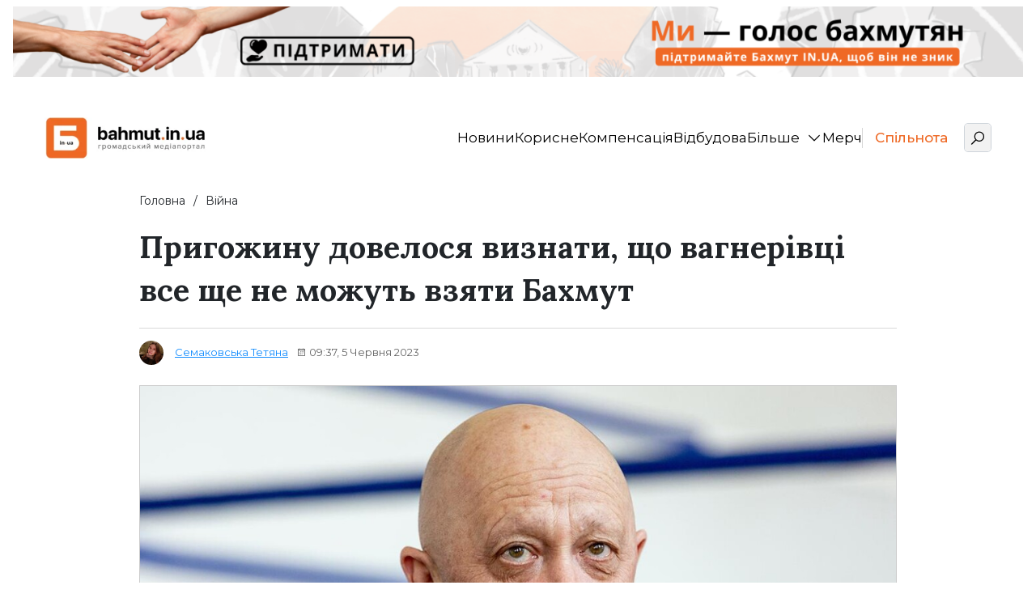

--- FILE ---
content_type: text/html; charset=UTF-8
request_url: https://bahmut.in.ua/novosti/41-viina/5267-pryhozhynu-dovelosia-vyznaty-shcho-vahnerivtsi-vse-shche-ne-mozhut-vziaty-bakhmut/
body_size: 30564
content:
<!DOCTYPE html>
<html class="no-js" lang="uk">
<head>
<meta charset="UTF-8">
<meta name="viewport"
content="width=device-width, initial-scale=1, maximum-scale=1, user-scalable=no, shrink-to-fit=no">
<meta name='robots' content='index, follow, max-image-preview:large, max-snippet:-1, max-video-preview:-1' />
<!-- This site is optimized with the Yoast SEO plugin v26.0 - https://yoast.com/wordpress/plugins/seo/ -->
<link media="all" href="https://bahmut.in.ua/wp-content/cache/autoptimize/css/autoptimize_c4a12f18dc3658a24ca92c72e2c6291c.css" rel="stylesheet"><title>Пригожину довелося визнати, що вагнерівці все ще не можуть взяти Бахмут - Останні новини України | Бахмут IN.UA</title>
<meta name="description" content="Фінансист ПВК Вагнер євген пригожин заявив 4 червня, що українські сили, можливо, відновили позиції в південно-західній частині Бахмута," />
<link rel="canonical" href="https://bahmut.in.ua/41-viina/5267-pryhozhynu-dovelosia-vyznaty-shcho-vahnerivtsi-vse-shche-ne-mozhut-vziaty-bakhmut/" />
<meta property="og:locale" content="uk_UA" />
<meta property="og:type" content="article" />
<meta property="og:title" content="Пригожину довелося визнати, що вагнерівці все ще не можуть взяти Бахмут - Останні новини України | Бахмут IN.UA" />
<meta property="og:description" content="Фінансист ПВК Вагнер євген пригожин заявив 4 червня, що українські сили, можливо, відновили позиції в південно-західній частині Бахмута," />
<meta property="og:url" content="https://bahmut.in.ua/41-viina/5267-pryhozhynu-dovelosia-vyznaty-shcho-vahnerivtsi-vse-shche-ne-mozhut-vziaty-bakhmut/" />
<meta property="og:site_name" content="Останні новини України | Бахмут IN.UA" />
<meta property="article:author" content="https://www.facebook.com/profile.php?id=100066234981775" />
<meta property="article:published_time" content="2023-06-05T06:37:26+00:00" />
<meta property="og:image" content="https://bahmut.in.ua/wp-content/uploads/2023/06/yevhen-pryhozhyn_large_8743a.jpg" />
<meta property="og:image:width" content="1" />
<meta property="og:image:height" content="1" />
<meta property="og:image:type" content="image/jpeg" />
<meta name="author" content="Семаковська Тетяна" />
<meta name="twitter:card" content="summary_large_image" />
<meta name="twitter:label1" content="Написано" />
<meta name="twitter:data1" content="Семаковська Тетяна" />
<script type="application/ld+json" class="yoast-schema-graph">{"@context":"https://schema.org","@graph":[{"@type":"Article","@id":"https://bahmut.in.ua/41-viina/5267-pryhozhynu-dovelosia-vyznaty-shcho-vahnerivtsi-vse-shche-ne-mozhut-vziaty-bakhmut/#article","isPartOf":{"@id":"https://bahmut.in.ua/41-viina/5267-pryhozhynu-dovelosia-vyznaty-shcho-vahnerivtsi-vse-shche-ne-mozhut-vziaty-bakhmut/"},"author":{"name":"Семаковська Тетяна","@id":"https://bahmut.in.ua/#/schema/person/fa97af74df23952ab2ba87227d2973fe"},"headline":"Пригожину довелося визнати, що вагнерівці все ще не можуть взяти Бахмут","datePublished":"2023-06-05T06:37:26+00:00","mainEntityOfPage":{"@id":"https://bahmut.in.ua/41-viina/5267-pryhozhynu-dovelosia-vyznaty-shcho-vahnerivtsi-vse-shche-ne-mozhut-vziaty-bakhmut/"},"wordCount":227,"commentCount":0,"publisher":{"@id":"https://bahmut.in.ua/#organization"},"image":{"@id":"https://bahmut.in.ua/41-viina/5267-pryhozhynu-dovelosia-vyznaty-shcho-vahnerivtsi-vse-shche-ne-mozhut-vziaty-bakhmut/#primaryimage"},"thumbnailUrl":"https://bahmut.in.ua/wp-content/uploads/2023/06/yevhen-pryhozhyn_large_8743a.jpg","articleSection":["Війна"],"inLanguage":"uk"},{"@type":"WebPage","@id":"https://bahmut.in.ua/41-viina/5267-pryhozhynu-dovelosia-vyznaty-shcho-vahnerivtsi-vse-shche-ne-mozhut-vziaty-bakhmut/","url":"https://bahmut.in.ua/41-viina/5267-pryhozhynu-dovelosia-vyznaty-shcho-vahnerivtsi-vse-shche-ne-mozhut-vziaty-bakhmut/","name":"Пригожину довелося визнати, що вагнерівці все ще не можуть взяти Бахмут - Останні новини України | Бахмут IN.UA","isPartOf":{"@id":"https://bahmut.in.ua/#website"},"primaryImageOfPage":{"@id":"https://bahmut.in.ua/41-viina/5267-pryhozhynu-dovelosia-vyznaty-shcho-vahnerivtsi-vse-shche-ne-mozhut-vziaty-bakhmut/#primaryimage"},"image":{"@id":"https://bahmut.in.ua/41-viina/5267-pryhozhynu-dovelosia-vyznaty-shcho-vahnerivtsi-vse-shche-ne-mozhut-vziaty-bakhmut/#primaryimage"},"thumbnailUrl":"https://bahmut.in.ua/wp-content/uploads/2023/06/yevhen-pryhozhyn_large_8743a.jpg","datePublished":"2023-06-05T06:37:26+00:00","description":"Фінансист ПВК Вагнер євген пригожин заявив 4 червня, що українські сили, можливо, відновили позиції в південно-західній частині Бахмута,","breadcrumb":{"@id":"https://bahmut.in.ua/41-viina/5267-pryhozhynu-dovelosia-vyznaty-shcho-vahnerivtsi-vse-shche-ne-mozhut-vziaty-bakhmut/#breadcrumb"},"inLanguage":"uk","potentialAction":[{"@type":"ReadAction","target":["https://bahmut.in.ua/41-viina/5267-pryhozhynu-dovelosia-vyznaty-shcho-vahnerivtsi-vse-shche-ne-mozhut-vziaty-bakhmut/"]}]},{"@type":"ImageObject","inLanguage":"uk","@id":"https://bahmut.in.ua/41-viina/5267-pryhozhynu-dovelosia-vyznaty-shcho-vahnerivtsi-vse-shche-ne-mozhut-vziaty-bakhmut/#primaryimage","url":"https://bahmut.in.ua/wp-content/uploads/2023/06/yevhen-pryhozhyn_large_8743a.jpg","contentUrl":"https://bahmut.in.ua/wp-content/uploads/2023/06/yevhen-pryhozhyn_large_8743a.jpg","caption":"Изображение сайта bahmut.in.ua"},{"@type":"BreadcrumbList","@id":"https://bahmut.in.ua/41-viina/5267-pryhozhynu-dovelosia-vyznaty-shcho-vahnerivtsi-vse-shche-ne-mozhut-vziaty-bakhmut/#breadcrumb","itemListElement":[{"@type":"ListItem","position":1,"name":"Головна","item":"https://bahmut.in.ua/"},{"@type":"ListItem","position":2,"name":"Пригожину довелося визнати, що вагнерівці все ще не можуть взяти Бахмут"}]},{"@type":"WebSite","@id":"https://bahmut.in.ua/#website","url":"https://bahmut.in.ua/","name":"Останні новини України | Бахмут IN.UA","description":"Останні актуальні новини онлайн на сьогодні - Бахмут IN.UA","publisher":{"@id":"https://bahmut.in.ua/#organization"},"potentialAction":[{"@type":"SearchAction","target":{"@type":"EntryPoint","urlTemplate":"https://bahmut.in.ua/?s={search_term_string}"},"query-input":{"@type":"PropertyValueSpecification","valueRequired":true,"valueName":"search_term_string"}}],"inLanguage":"uk"},{"@type":"Organization","@id":"https://bahmut.in.ua/#organization","name":"bahmut IN.UA | Громадський медіапортал","url":"https://bahmut.in.ua/","logo":{"@type":"ImageObject","inLanguage":"uk","@id":"https://bahmut.in.ua/#/schema/logo/image/","url":"https://bahmut.in.ua/wp-content/uploads/2023/05/photo_2023-01-18_07-42-48_7f6d0.webp","contentUrl":"https://bahmut.in.ua/wp-content/uploads/2023/05/photo_2023-01-18_07-42-48_7f6d0.webp","width":1272,"height":326,"caption":"bahmut IN.UA | Громадський медіапортал"},"image":{"@id":"https://bahmut.in.ua/#/schema/logo/image/"}},{"@type":"Person","@id":"https://bahmut.in.ua/#/schema/person/fa97af74df23952ab2ba87227d2973fe","name":"Семаковська Тетяна","image":{"@type":"ImageObject","inLanguage":"uk","@id":"https://bahmut.in.ua/#/schema/person/image/","url":"https://secure.gravatar.com/avatar/db4904fa5645f1a633acc57d403cb3fd2828d15c8641c35c222fd290ff66d96d?s=96&d=mm&r=g","contentUrl":"https://secure.gravatar.com/avatar/db4904fa5645f1a633acc57d403cb3fd2828d15c8641c35c222fd290ff66d96d?s=96&d=mm&r=g","caption":"Семаковська Тетяна"},"description":"У журналістиці я працюю три роки, в “Бахмут IN.UA” почала працювати з осені 2022 року. Якщо ви бачите великі тексти про наших бахмутян в евакуації — то радше за все читаєте мій текст. За фахом я соціальний психолог, цікавлюся гуманітарними науками, люблю історію, а у вільний час пишу тексти.","sameAs":["https://www.facebook.com/profile.php?id=100066234981775"],"url":"https://bahmut.in.ua/author/tetyana_semakovska/"}]}</script>
<!-- / Yoast SEO plugin. -->
<link rel='dns-prefetch' href='//bahmut.in.ua' />
<link rel='dns-prefetch' href='//fonts.googleapis.com' />
<link rel="alternate" type="application/rss+xml" title="Останні новини України | Бахмут IN.UA &raquo; стрічка" href="https://bahmut.in.ua/feed/" />
<link rel="alternate" title="oEmbed (JSON)" type="application/json+oembed" href="https://bahmut.in.ua/wp-json/oembed/1.0/embed?url=https%3A%2F%2Fbahmut.in.ua%2F41-viina%2F5267-pryhozhynu-dovelosia-vyznaty-shcho-vahnerivtsi-vse-shche-ne-mozhut-vziaty-bakhmut%2F" />
<link rel="alternate" title="oEmbed (XML)" type="text/xml+oembed" href="https://bahmut.in.ua/wp-json/oembed/1.0/embed?url=https%3A%2F%2Fbahmut.in.ua%2F41-viina%2F5267-pryhozhynu-dovelosia-vyznaty-shcho-vahnerivtsi-vse-shche-ne-mozhut-vziaty-bakhmut%2F&#038;format=xml" />
<style id='wp-img-auto-sizes-contain-inline-css' type='text/css'>
img:is([sizes=auto i],[sizes^="auto," i]){contain-intrinsic-size:3000px 1500px}
/*# sourceURL=wp-img-auto-sizes-contain-inline-css */
</style>
<style id='wp-emoji-styles-inline-css' type='text/css'>
img.wp-smiley, img.emoji {
display: inline !important;
border: none !important;
box-shadow: none !important;
height: 1em !important;
width: 1em !important;
margin: 0 0.07em !important;
vertical-align: -0.1em !important;
background: none !important;
padding: 0 !important;
}
/*# sourceURL=wp-emoji-styles-inline-css */
</style>
<style id='wp-block-library-inline-css' type='text/css'>
:root{--wp-block-synced-color:#7a00df;--wp-block-synced-color--rgb:122,0,223;--wp-bound-block-color:var(--wp-block-synced-color);--wp-editor-canvas-background:#ddd;--wp-admin-theme-color:#007cba;--wp-admin-theme-color--rgb:0,124,186;--wp-admin-theme-color-darker-10:#006ba1;--wp-admin-theme-color-darker-10--rgb:0,107,160.5;--wp-admin-theme-color-darker-20:#005a87;--wp-admin-theme-color-darker-20--rgb:0,90,135;--wp-admin-border-width-focus:2px}@media (min-resolution:192dpi){:root{--wp-admin-border-width-focus:1.5px}}.wp-element-button{cursor:pointer}:root .has-very-light-gray-background-color{background-color:#eee}:root .has-very-dark-gray-background-color{background-color:#313131}:root .has-very-light-gray-color{color:#eee}:root .has-very-dark-gray-color{color:#313131}:root .has-vivid-green-cyan-to-vivid-cyan-blue-gradient-background{background:linear-gradient(135deg,#00d084,#0693e3)}:root .has-purple-crush-gradient-background{background:linear-gradient(135deg,#34e2e4,#4721fb 50%,#ab1dfe)}:root .has-hazy-dawn-gradient-background{background:linear-gradient(135deg,#faaca8,#dad0ec)}:root .has-subdued-olive-gradient-background{background:linear-gradient(135deg,#fafae1,#67a671)}:root .has-atomic-cream-gradient-background{background:linear-gradient(135deg,#fdd79a,#004a59)}:root .has-nightshade-gradient-background{background:linear-gradient(135deg,#330968,#31cdcf)}:root .has-midnight-gradient-background{background:linear-gradient(135deg,#020381,#2874fc)}:root{--wp--preset--font-size--normal:16px;--wp--preset--font-size--huge:42px}.has-regular-font-size{font-size:1em}.has-larger-font-size{font-size:2.625em}.has-normal-font-size{font-size:var(--wp--preset--font-size--normal)}.has-huge-font-size{font-size:var(--wp--preset--font-size--huge)}.has-text-align-center{text-align:center}.has-text-align-left{text-align:left}.has-text-align-right{text-align:right}.has-fit-text{white-space:nowrap!important}#end-resizable-editor-section{display:none}.aligncenter{clear:both}.items-justified-left{justify-content:flex-start}.items-justified-center{justify-content:center}.items-justified-right{justify-content:flex-end}.items-justified-space-between{justify-content:space-between}.screen-reader-text{border:0;clip-path:inset(50%);height:1px;margin:-1px;overflow:hidden;padding:0;position:absolute;width:1px;word-wrap:normal!important}.screen-reader-text:focus{background-color:#ddd;clip-path:none;color:#444;display:block;font-size:1em;height:auto;left:5px;line-height:normal;padding:15px 23px 14px;text-decoration:none;top:5px;width:auto;z-index:100000}html :where(.has-border-color){border-style:solid}html :where([style*=border-top-color]){border-top-style:solid}html :where([style*=border-right-color]){border-right-style:solid}html :where([style*=border-bottom-color]){border-bottom-style:solid}html :where([style*=border-left-color]){border-left-style:solid}html :where([style*=border-width]){border-style:solid}html :where([style*=border-top-width]){border-top-style:solid}html :where([style*=border-right-width]){border-right-style:solid}html :where([style*=border-bottom-width]){border-bottom-style:solid}html :where([style*=border-left-width]){border-left-style:solid}html :where(img[class*=wp-image-]){height:auto;max-width:100%}:where(figure){margin:0 0 1em}html :where(.is-position-sticky){--wp-admin--admin-bar--position-offset:var(--wp-admin--admin-bar--height,0px)}@media screen and (max-width:600px){html :where(.is-position-sticky){--wp-admin--admin-bar--position-offset:0px}}
/*# sourceURL=wp-block-library-inline-css */
</style><style id='wp-block-heading-inline-css' type='text/css'>
h1:where(.wp-block-heading).has-background,h2:where(.wp-block-heading).has-background,h3:where(.wp-block-heading).has-background,h4:where(.wp-block-heading).has-background,h5:where(.wp-block-heading).has-background,h6:where(.wp-block-heading).has-background{padding:1.25em 2.375em}h1.has-text-align-left[style*=writing-mode]:where([style*=vertical-lr]),h1.has-text-align-right[style*=writing-mode]:where([style*=vertical-rl]),h2.has-text-align-left[style*=writing-mode]:where([style*=vertical-lr]),h2.has-text-align-right[style*=writing-mode]:where([style*=vertical-rl]),h3.has-text-align-left[style*=writing-mode]:where([style*=vertical-lr]),h3.has-text-align-right[style*=writing-mode]:where([style*=vertical-rl]),h4.has-text-align-left[style*=writing-mode]:where([style*=vertical-lr]),h4.has-text-align-right[style*=writing-mode]:where([style*=vertical-rl]),h5.has-text-align-left[style*=writing-mode]:where([style*=vertical-lr]),h5.has-text-align-right[style*=writing-mode]:where([style*=vertical-rl]),h6.has-text-align-left[style*=writing-mode]:where([style*=vertical-lr]),h6.has-text-align-right[style*=writing-mode]:where([style*=vertical-rl]){rotate:180deg}
/*# sourceURL=https://bahmut.in.ua/wp-includes/blocks/heading/style.min.css */
</style>
<style id='wp-block-image-inline-css' type='text/css'>
.wp-block-image>a,.wp-block-image>figure>a{display:inline-block}.wp-block-image img{box-sizing:border-box;height:auto;max-width:100%;vertical-align:bottom}@media not (prefers-reduced-motion){.wp-block-image img.hide{visibility:hidden}.wp-block-image img.show{animation:show-content-image .4s}}.wp-block-image[style*=border-radius] img,.wp-block-image[style*=border-radius]>a{border-radius:inherit}.wp-block-image.has-custom-border img{box-sizing:border-box}.wp-block-image.aligncenter{text-align:center}.wp-block-image.alignfull>a,.wp-block-image.alignwide>a{width:100%}.wp-block-image.alignfull img,.wp-block-image.alignwide img{height:auto;width:100%}.wp-block-image .aligncenter,.wp-block-image .alignleft,.wp-block-image .alignright,.wp-block-image.aligncenter,.wp-block-image.alignleft,.wp-block-image.alignright{display:table}.wp-block-image .aligncenter>figcaption,.wp-block-image .alignleft>figcaption,.wp-block-image .alignright>figcaption,.wp-block-image.aligncenter>figcaption,.wp-block-image.alignleft>figcaption,.wp-block-image.alignright>figcaption{caption-side:bottom;display:table-caption}.wp-block-image .alignleft{float:left;margin:.5em 1em .5em 0}.wp-block-image .alignright{float:right;margin:.5em 0 .5em 1em}.wp-block-image .aligncenter{margin-left:auto;margin-right:auto}.wp-block-image :where(figcaption){margin-bottom:1em;margin-top:.5em}.wp-block-image.is-style-circle-mask img{border-radius:9999px}@supports ((-webkit-mask-image:none) or (mask-image:none)) or (-webkit-mask-image:none){.wp-block-image.is-style-circle-mask img{border-radius:0;-webkit-mask-image:url('data:image/svg+xml;utf8,<svg viewBox="0 0 100 100" xmlns="http://www.w3.org/2000/svg"><circle cx="50" cy="50" r="50"/></svg>');mask-image:url('data:image/svg+xml;utf8,<svg viewBox="0 0 100 100" xmlns="http://www.w3.org/2000/svg"><circle cx="50" cy="50" r="50"/></svg>');mask-mode:alpha;-webkit-mask-position:center;mask-position:center;-webkit-mask-repeat:no-repeat;mask-repeat:no-repeat;-webkit-mask-size:contain;mask-size:contain}}:root :where(.wp-block-image.is-style-rounded img,.wp-block-image .is-style-rounded img){border-radius:9999px}.wp-block-image figure{margin:0}.wp-lightbox-container{display:flex;flex-direction:column;position:relative}.wp-lightbox-container img{cursor:zoom-in}.wp-lightbox-container img:hover+button{opacity:1}.wp-lightbox-container button{align-items:center;backdrop-filter:blur(16px) saturate(180%);background-color:#5a5a5a40;border:none;border-radius:4px;cursor:zoom-in;display:flex;height:20px;justify-content:center;opacity:0;padding:0;position:absolute;right:16px;text-align:center;top:16px;width:20px;z-index:100}@media not (prefers-reduced-motion){.wp-lightbox-container button{transition:opacity .2s ease}}.wp-lightbox-container button:focus-visible{outline:3px auto #5a5a5a40;outline:3px auto -webkit-focus-ring-color;outline-offset:3px}.wp-lightbox-container button:hover{cursor:pointer;opacity:1}.wp-lightbox-container button:focus{opacity:1}.wp-lightbox-container button:focus,.wp-lightbox-container button:hover,.wp-lightbox-container button:not(:hover):not(:active):not(.has-background){background-color:#5a5a5a40;border:none}.wp-lightbox-overlay{box-sizing:border-box;cursor:zoom-out;height:100vh;left:0;overflow:hidden;position:fixed;top:0;visibility:hidden;width:100%;z-index:100000}.wp-lightbox-overlay .close-button{align-items:center;cursor:pointer;display:flex;justify-content:center;min-height:40px;min-width:40px;padding:0;position:absolute;right:calc(env(safe-area-inset-right) + 16px);top:calc(env(safe-area-inset-top) + 16px);z-index:5000000}.wp-lightbox-overlay .close-button:focus,.wp-lightbox-overlay .close-button:hover,.wp-lightbox-overlay .close-button:not(:hover):not(:active):not(.has-background){background:none;border:none}.wp-lightbox-overlay .lightbox-image-container{height:var(--wp--lightbox-container-height);left:50%;overflow:hidden;position:absolute;top:50%;transform:translate(-50%,-50%);transform-origin:top left;width:var(--wp--lightbox-container-width);z-index:9999999999}.wp-lightbox-overlay .wp-block-image{align-items:center;box-sizing:border-box;display:flex;height:100%;justify-content:center;margin:0;position:relative;transform-origin:0 0;width:100%;z-index:3000000}.wp-lightbox-overlay .wp-block-image img{height:var(--wp--lightbox-image-height);min-height:var(--wp--lightbox-image-height);min-width:var(--wp--lightbox-image-width);width:var(--wp--lightbox-image-width)}.wp-lightbox-overlay .wp-block-image figcaption{display:none}.wp-lightbox-overlay button{background:none;border:none}.wp-lightbox-overlay .scrim{background-color:#fff;height:100%;opacity:.9;position:absolute;width:100%;z-index:2000000}.wp-lightbox-overlay.active{visibility:visible}@media not (prefers-reduced-motion){.wp-lightbox-overlay.active{animation:turn-on-visibility .25s both}.wp-lightbox-overlay.active img{animation:turn-on-visibility .35s both}.wp-lightbox-overlay.show-closing-animation:not(.active){animation:turn-off-visibility .35s both}.wp-lightbox-overlay.show-closing-animation:not(.active) img{animation:turn-off-visibility .25s both}.wp-lightbox-overlay.zoom.active{animation:none;opacity:1;visibility:visible}.wp-lightbox-overlay.zoom.active .lightbox-image-container{animation:lightbox-zoom-in .4s}.wp-lightbox-overlay.zoom.active .lightbox-image-container img{animation:none}.wp-lightbox-overlay.zoom.active .scrim{animation:turn-on-visibility .4s forwards}.wp-lightbox-overlay.zoom.show-closing-animation:not(.active){animation:none}.wp-lightbox-overlay.zoom.show-closing-animation:not(.active) .lightbox-image-container{animation:lightbox-zoom-out .4s}.wp-lightbox-overlay.zoom.show-closing-animation:not(.active) .lightbox-image-container img{animation:none}.wp-lightbox-overlay.zoom.show-closing-animation:not(.active) .scrim{animation:turn-off-visibility .4s forwards}}@keyframes show-content-image{0%{visibility:hidden}99%{visibility:hidden}to{visibility:visible}}@keyframes turn-on-visibility{0%{opacity:0}to{opacity:1}}@keyframes turn-off-visibility{0%{opacity:1;visibility:visible}99%{opacity:0;visibility:visible}to{opacity:0;visibility:hidden}}@keyframes lightbox-zoom-in{0%{transform:translate(calc((-100vw + var(--wp--lightbox-scrollbar-width))/2 + var(--wp--lightbox-initial-left-position)),calc(-50vh + var(--wp--lightbox-initial-top-position))) scale(var(--wp--lightbox-scale))}to{transform:translate(-50%,-50%) scale(1)}}@keyframes lightbox-zoom-out{0%{transform:translate(-50%,-50%) scale(1);visibility:visible}99%{visibility:visible}to{transform:translate(calc((-100vw + var(--wp--lightbox-scrollbar-width))/2 + var(--wp--lightbox-initial-left-position)),calc(-50vh + var(--wp--lightbox-initial-top-position))) scale(var(--wp--lightbox-scale));visibility:hidden}}
/*# sourceURL=https://bahmut.in.ua/wp-includes/blocks/image/style.min.css */
</style>
<style id='wp-block-list-inline-css' type='text/css'>
ol,ul{box-sizing:border-box}:root :where(.wp-block-list.has-background){padding:1.25em 2.375em}
/*# sourceURL=https://bahmut.in.ua/wp-includes/blocks/list/style.min.css */
</style>
<style id='wp-block-paragraph-inline-css' type='text/css'>
.is-small-text{font-size:.875em}.is-regular-text{font-size:1em}.is-large-text{font-size:2.25em}.is-larger-text{font-size:3em}.has-drop-cap:not(:focus):first-letter{float:left;font-size:8.4em;font-style:normal;font-weight:100;line-height:.68;margin:.05em .1em 0 0;text-transform:uppercase}body.rtl .has-drop-cap:not(:focus):first-letter{float:none;margin-left:.1em}p.has-drop-cap.has-background{overflow:hidden}:root :where(p.has-background){padding:1.25em 2.375em}:where(p.has-text-color:not(.has-link-color)) a{color:inherit}p.has-text-align-left[style*="writing-mode:vertical-lr"],p.has-text-align-right[style*="writing-mode:vertical-rl"]{rotate:180deg}
/*# sourceURL=https://bahmut.in.ua/wp-includes/blocks/paragraph/style.min.css */
</style>
<style id='global-styles-inline-css' type='text/css'>
:root{--wp--preset--aspect-ratio--square: 1;--wp--preset--aspect-ratio--4-3: 4/3;--wp--preset--aspect-ratio--3-4: 3/4;--wp--preset--aspect-ratio--3-2: 3/2;--wp--preset--aspect-ratio--2-3: 2/3;--wp--preset--aspect-ratio--16-9: 16/9;--wp--preset--aspect-ratio--9-16: 9/16;--wp--preset--color--black: #000000;--wp--preset--color--cyan-bluish-gray: #abb8c3;--wp--preset--color--white: #ffffff;--wp--preset--color--pale-pink: #f78da7;--wp--preset--color--vivid-red: #cf2e2e;--wp--preset--color--luminous-vivid-orange: #ff6900;--wp--preset--color--luminous-vivid-amber: #fcb900;--wp--preset--color--light-green-cyan: #7bdcb5;--wp--preset--color--vivid-green-cyan: #00d084;--wp--preset--color--pale-cyan-blue: #8ed1fc;--wp--preset--color--vivid-cyan-blue: #0693e3;--wp--preset--color--vivid-purple: #9b51e0;--wp--preset--gradient--vivid-cyan-blue-to-vivid-purple: linear-gradient(135deg,rgb(6,147,227) 0%,rgb(155,81,224) 100%);--wp--preset--gradient--light-green-cyan-to-vivid-green-cyan: linear-gradient(135deg,rgb(122,220,180) 0%,rgb(0,208,130) 100%);--wp--preset--gradient--luminous-vivid-amber-to-luminous-vivid-orange: linear-gradient(135deg,rgb(252,185,0) 0%,rgb(255,105,0) 100%);--wp--preset--gradient--luminous-vivid-orange-to-vivid-red: linear-gradient(135deg,rgb(255,105,0) 0%,rgb(207,46,46) 100%);--wp--preset--gradient--very-light-gray-to-cyan-bluish-gray: linear-gradient(135deg,rgb(238,238,238) 0%,rgb(169,184,195) 100%);--wp--preset--gradient--cool-to-warm-spectrum: linear-gradient(135deg,rgb(74,234,220) 0%,rgb(151,120,209) 20%,rgb(207,42,186) 40%,rgb(238,44,130) 60%,rgb(251,105,98) 80%,rgb(254,248,76) 100%);--wp--preset--gradient--blush-light-purple: linear-gradient(135deg,rgb(255,206,236) 0%,rgb(152,150,240) 100%);--wp--preset--gradient--blush-bordeaux: linear-gradient(135deg,rgb(254,205,165) 0%,rgb(254,45,45) 50%,rgb(107,0,62) 100%);--wp--preset--gradient--luminous-dusk: linear-gradient(135deg,rgb(255,203,112) 0%,rgb(199,81,192) 50%,rgb(65,88,208) 100%);--wp--preset--gradient--pale-ocean: linear-gradient(135deg,rgb(255,245,203) 0%,rgb(182,227,212) 50%,rgb(51,167,181) 100%);--wp--preset--gradient--electric-grass: linear-gradient(135deg,rgb(202,248,128) 0%,rgb(113,206,126) 100%);--wp--preset--gradient--midnight: linear-gradient(135deg,rgb(2,3,129) 0%,rgb(40,116,252) 100%);--wp--preset--font-size--small: 13px;--wp--preset--font-size--medium: 20px;--wp--preset--font-size--large: 36px;--wp--preset--font-size--x-large: 42px;--wp--preset--spacing--20: 0.44rem;--wp--preset--spacing--30: 0.67rem;--wp--preset--spacing--40: 1rem;--wp--preset--spacing--50: 1.5rem;--wp--preset--spacing--60: 2.25rem;--wp--preset--spacing--70: 3.38rem;--wp--preset--spacing--80: 5.06rem;--wp--preset--shadow--natural: 6px 6px 9px rgba(0, 0, 0, 0.2);--wp--preset--shadow--deep: 12px 12px 50px rgba(0, 0, 0, 0.4);--wp--preset--shadow--sharp: 6px 6px 0px rgba(0, 0, 0, 0.2);--wp--preset--shadow--outlined: 6px 6px 0px -3px rgb(255, 255, 255), 6px 6px rgb(0, 0, 0);--wp--preset--shadow--crisp: 6px 6px 0px rgb(0, 0, 0);}:where(.is-layout-flex){gap: 0.5em;}:where(.is-layout-grid){gap: 0.5em;}body .is-layout-flex{display: flex;}.is-layout-flex{flex-wrap: wrap;align-items: center;}.is-layout-flex > :is(*, div){margin: 0;}body .is-layout-grid{display: grid;}.is-layout-grid > :is(*, div){margin: 0;}:where(.wp-block-columns.is-layout-flex){gap: 2em;}:where(.wp-block-columns.is-layout-grid){gap: 2em;}:where(.wp-block-post-template.is-layout-flex){gap: 1.25em;}:where(.wp-block-post-template.is-layout-grid){gap: 1.25em;}.has-black-color{color: var(--wp--preset--color--black) !important;}.has-cyan-bluish-gray-color{color: var(--wp--preset--color--cyan-bluish-gray) !important;}.has-white-color{color: var(--wp--preset--color--white) !important;}.has-pale-pink-color{color: var(--wp--preset--color--pale-pink) !important;}.has-vivid-red-color{color: var(--wp--preset--color--vivid-red) !important;}.has-luminous-vivid-orange-color{color: var(--wp--preset--color--luminous-vivid-orange) !important;}.has-luminous-vivid-amber-color{color: var(--wp--preset--color--luminous-vivid-amber) !important;}.has-light-green-cyan-color{color: var(--wp--preset--color--light-green-cyan) !important;}.has-vivid-green-cyan-color{color: var(--wp--preset--color--vivid-green-cyan) !important;}.has-pale-cyan-blue-color{color: var(--wp--preset--color--pale-cyan-blue) !important;}.has-vivid-cyan-blue-color{color: var(--wp--preset--color--vivid-cyan-blue) !important;}.has-vivid-purple-color{color: var(--wp--preset--color--vivid-purple) !important;}.has-black-background-color{background-color: var(--wp--preset--color--black) !important;}.has-cyan-bluish-gray-background-color{background-color: var(--wp--preset--color--cyan-bluish-gray) !important;}.has-white-background-color{background-color: var(--wp--preset--color--white) !important;}.has-pale-pink-background-color{background-color: var(--wp--preset--color--pale-pink) !important;}.has-vivid-red-background-color{background-color: var(--wp--preset--color--vivid-red) !important;}.has-luminous-vivid-orange-background-color{background-color: var(--wp--preset--color--luminous-vivid-orange) !important;}.has-luminous-vivid-amber-background-color{background-color: var(--wp--preset--color--luminous-vivid-amber) !important;}.has-light-green-cyan-background-color{background-color: var(--wp--preset--color--light-green-cyan) !important;}.has-vivid-green-cyan-background-color{background-color: var(--wp--preset--color--vivid-green-cyan) !important;}.has-pale-cyan-blue-background-color{background-color: var(--wp--preset--color--pale-cyan-blue) !important;}.has-vivid-cyan-blue-background-color{background-color: var(--wp--preset--color--vivid-cyan-blue) !important;}.has-vivid-purple-background-color{background-color: var(--wp--preset--color--vivid-purple) !important;}.has-black-border-color{border-color: var(--wp--preset--color--black) !important;}.has-cyan-bluish-gray-border-color{border-color: var(--wp--preset--color--cyan-bluish-gray) !important;}.has-white-border-color{border-color: var(--wp--preset--color--white) !important;}.has-pale-pink-border-color{border-color: var(--wp--preset--color--pale-pink) !important;}.has-vivid-red-border-color{border-color: var(--wp--preset--color--vivid-red) !important;}.has-luminous-vivid-orange-border-color{border-color: var(--wp--preset--color--luminous-vivid-orange) !important;}.has-luminous-vivid-amber-border-color{border-color: var(--wp--preset--color--luminous-vivid-amber) !important;}.has-light-green-cyan-border-color{border-color: var(--wp--preset--color--light-green-cyan) !important;}.has-vivid-green-cyan-border-color{border-color: var(--wp--preset--color--vivid-green-cyan) !important;}.has-pale-cyan-blue-border-color{border-color: var(--wp--preset--color--pale-cyan-blue) !important;}.has-vivid-cyan-blue-border-color{border-color: var(--wp--preset--color--vivid-cyan-blue) !important;}.has-vivid-purple-border-color{border-color: var(--wp--preset--color--vivid-purple) !important;}.has-vivid-cyan-blue-to-vivid-purple-gradient-background{background: var(--wp--preset--gradient--vivid-cyan-blue-to-vivid-purple) !important;}.has-light-green-cyan-to-vivid-green-cyan-gradient-background{background: var(--wp--preset--gradient--light-green-cyan-to-vivid-green-cyan) !important;}.has-luminous-vivid-amber-to-luminous-vivid-orange-gradient-background{background: var(--wp--preset--gradient--luminous-vivid-amber-to-luminous-vivid-orange) !important;}.has-luminous-vivid-orange-to-vivid-red-gradient-background{background: var(--wp--preset--gradient--luminous-vivid-orange-to-vivid-red) !important;}.has-very-light-gray-to-cyan-bluish-gray-gradient-background{background: var(--wp--preset--gradient--very-light-gray-to-cyan-bluish-gray) !important;}.has-cool-to-warm-spectrum-gradient-background{background: var(--wp--preset--gradient--cool-to-warm-spectrum) !important;}.has-blush-light-purple-gradient-background{background: var(--wp--preset--gradient--blush-light-purple) !important;}.has-blush-bordeaux-gradient-background{background: var(--wp--preset--gradient--blush-bordeaux) !important;}.has-luminous-dusk-gradient-background{background: var(--wp--preset--gradient--luminous-dusk) !important;}.has-pale-ocean-gradient-background{background: var(--wp--preset--gradient--pale-ocean) !important;}.has-electric-grass-gradient-background{background: var(--wp--preset--gradient--electric-grass) !important;}.has-midnight-gradient-background{background: var(--wp--preset--gradient--midnight) !important;}.has-small-font-size{font-size: var(--wp--preset--font-size--small) !important;}.has-medium-font-size{font-size: var(--wp--preset--font-size--medium) !important;}.has-large-font-size{font-size: var(--wp--preset--font-size--large) !important;}.has-x-large-font-size{font-size: var(--wp--preset--font-size--x-large) !important;}
/*# sourceURL=global-styles-inline-css */
</style>
<style id='classic-theme-styles-inline-css' type='text/css'>
/*! This file is auto-generated */
.wp-block-button__link{color:#fff;background-color:#32373c;border-radius:9999px;box-shadow:none;text-decoration:none;padding:calc(.667em + 2px) calc(1.333em + 2px);font-size:1.125em}.wp-block-file__button{background:#32373c;color:#fff;text-decoration:none}
/*# sourceURL=/wp-includes/css/classic-themes.min.css */
</style>
<link rel='stylesheet' id='fonts-inter-css' href='https://fonts.googleapis.com/css2?family=Inter%3Awght%40100%3B200%3B300%3B400%3B500%3B600%3B700%3B800%3B900&#038;display=swap&#038;ver=1739978637' type='text/css' media='all' />
<link rel='stylesheet' id='fonts-zilla-css' href='https://fonts.googleapis.com/css2?family=Zilla+Slab%3Awght%40300%3B400%3B500%3B600%3B700&#038;display=swap&#038;ver=1739978637' type='text/css' media='all' />
<link rel="https://api.w.org/" href="https://bahmut.in.ua/wp-json/" /><link rel="alternate" title="JSON" type="application/json" href="https://bahmut.in.ua/wp-json/wp/v2/posts/44165" /><link rel="EditURI" type="application/rsd+xml" title="RSD" href="https://bahmut.in.ua/xmlrpc.php?rsd" />
<meta name="generator" content="WordPress 6.9" />
<link rel='shortlink' href='https://bahmut.in.ua/?p=44165' />
<link rel="icon" href="https://bahmut.in.ua/wp-content/uploads/2023/07/photo_5292052187674954744_m-150x150.jpg" sizes="32x32" />
<link rel="icon" href="https://bahmut.in.ua/wp-content/uploads/2023/07/photo_5292052187674954744_m.jpg" sizes="192x192" />
<link rel="apple-touch-icon" href="https://bahmut.in.ua/wp-content/uploads/2023/07/photo_5292052187674954744_m.jpg" />
<meta name="msapplication-TileImage" content="https://bahmut.in.ua/wp-content/uploads/2023/07/photo_5292052187674954744_m.jpg" />
<!-- Google Tag Manager -->
<script>(function(w,d,s,l,i){w[l]=w[l]||[];w[l].push({'gtm.start':
new Date().getTime(),event:'gtm.js'});var f=d.getElementsByTagName(s)[0],
j=d.createElement(s),dl=l!='dataLayer'?'&l='+l:'';j.async=true;j.src=
'https://www.googletagmanager.com/gtm.js?id='+i+dl;f.parentNode.insertBefore(j,f);
})(window,document,'script','dataLayer','GTM-N9GLZDSK');</script>
<!-- End Google Tag Manager --></head>
<body class="wp-singular post-template-default single single-post postid-44165 single-format-standard wp-custom-logo wp-theme-bahmut home-style6 tc-single-post-creative-page" id="app">
<!-- Google Tag Manager (noscript) -->
<noscript><iframe src="https://www.googletagmanager.com/ns.html?id=GTM-N9GLZDSK"
height="0" width="0" style="display:none;visibility:hidden"></iframe></noscript>
<!-- End Google Tag Manager (noscript) -->
<div class="bnr-default desk observer">
<div class="bnr-default__container container">
<div class="observer-banner banner-content" data-location="Десктоп шапка" data-title="Десктоп шапка" data-id="59819">
<a href="https://bahmut.in.ua/donat/" target="_blank">
<img decoding="async" width="1580" height="110" src="https://bahmut.in.ua/wp-content/uploads/2025/01/golovna-heder-desktop-1.png" class="attachment-full size-full" alt="" srcset="https://bahmut.in.ua/wp-content/uploads/2025/01/golovna-heder-desktop-1.png 1580w, https://bahmut.in.ua/wp-content/uploads/2025/01/golovna-heder-desktop-1-700x49.png 700w, https://bahmut.in.ua/wp-content/uploads/2025/01/golovna-heder-desktop-1-1100x77.png 1100w, https://bahmut.in.ua/wp-content/uploads/2025/01/golovna-heder-desktop-1-768x53.png 768w, https://bahmut.in.ua/wp-content/uploads/2025/01/golovna-heder-desktop-1-1536x107.png 1536w, https://bahmut.in.ua/wp-content/uploads/2025/01/golovna-heder-desktop-1-300x21.png 300w" sizes="(max-width: 1580px) 100vw, 1580px" title="головна хедер десктоп (1)" />                </a>
</div>
</div>
</div>
<dialog class="bnr-popup desk observer">
<button data-close type="button" class="bnr-popup__close"></button>
<div class="observer-banner banner-content" data-location="Поп-ап десктоп" data-title="Поп-ап десктоп" data-id="59797">
<a href="https://bahmut.in.ua/donat/" target="_blank">
<noscript><img decoding="async" width="980" height="509" src="https://bahmut.in.ua/wp-content/uploads/2023/12/spilnota-pidtrymaty-media.jpg" class="attachment-full size-full" alt="" srcset="https://bahmut.in.ua/wp-content/uploads/2023/12/spilnota-pidtrymaty-media.jpg 980w, https://bahmut.in.ua/wp-content/uploads/2023/12/spilnota-pidtrymaty-media-700x364.jpg 700w, https://bahmut.in.ua/wp-content/uploads/2023/12/spilnota-pidtrymaty-media-768x399.jpg 768w, https://bahmut.in.ua/wp-content/uploads/2023/12/spilnota-pidtrymaty-media-300x156.jpg 300w" sizes="(max-width: 980px) 100vw, 980px" title="спільнота підтримати медіа" /></noscript><img decoding="async" width="980" height="509" src='data:image/svg+xml,%3Csvg%20xmlns=%22http://www.w3.org/2000/svg%22%20viewBox=%220%200%20980%20509%22%3E%3C/svg%3E' data-src="https://bahmut.in.ua/wp-content/uploads/2023/12/spilnota-pidtrymaty-media.jpg" class="lazyload attachment-full size-full" alt="" data-srcset="https://bahmut.in.ua/wp-content/uploads/2023/12/spilnota-pidtrymaty-media.jpg 980w, https://bahmut.in.ua/wp-content/uploads/2023/12/spilnota-pidtrymaty-media-700x364.jpg 700w, https://bahmut.in.ua/wp-content/uploads/2023/12/spilnota-pidtrymaty-media-768x399.jpg 768w, https://bahmut.in.ua/wp-content/uploads/2023/12/spilnota-pidtrymaty-media-300x156.jpg 300w" data-sizes="(max-width: 980px) 100vw, 980px" title="спільнота підтримати медіа" />                </a>
</div>
</dialog>
<header class="navbar-container">
<div class="container">
<!-- ====== start navbar ====== -->
<nav class="navbar navbar-expand-lg navbar-light style-6 pt-30 pb-30">
<div class="container p-0 header-container">
<div class="mob-nav-toggles d-flex align-items-center justify-content-between">
<a href="https://bahmut.in.ua" class="logo-brand">
<noscript><img width="300" height="77" src="https://bahmut.in.ua/wp-content/uploads/2023/05/photo_2023-01-18_07-42-48_7f6d0-700x179.webp" class="attachment-medium size-medium" alt="" decoding="async" srcset="https://bahmut.in.ua/wp-content/uploads/2023/05/photo_2023-01-18_07-42-48_7f6d0-700x179.webp 700w, https://bahmut.in.ua/wp-content/uploads/2023/05/photo_2023-01-18_07-42-48_7f6d0-1100x282.webp 1100w, https://bahmut.in.ua/wp-content/uploads/2023/05/photo_2023-01-18_07-42-48_7f6d0-768x197.webp 768w, https://bahmut.in.ua/wp-content/uploads/2023/05/photo_2023-01-18_07-42-48_7f6d0-300x77.webp 300w, https://bahmut.in.ua/wp-content/uploads/2023/05/photo_2023-01-18_07-42-48_7f6d0.webp 1272w" sizes="(max-width: 300px) 100vw, 300px" title="photo_2023-01-18_07-42-48_7f6d0" /></noscript><img width="300" height="77" src='data:image/svg+xml,%3Csvg%20xmlns=%22http://www.w3.org/2000/svg%22%20viewBox=%220%200%20300%2077%22%3E%3C/svg%3E' data-src="https://bahmut.in.ua/wp-content/uploads/2023/05/photo_2023-01-18_07-42-48_7f6d0-700x179.webp" class="lazyload attachment-medium size-medium" alt="" decoding="async" data-srcset="https://bahmut.in.ua/wp-content/uploads/2023/05/photo_2023-01-18_07-42-48_7f6d0-700x179.webp 700w, https://bahmut.in.ua/wp-content/uploads/2023/05/photo_2023-01-18_07-42-48_7f6d0-1100x282.webp 1100w, https://bahmut.in.ua/wp-content/uploads/2023/05/photo_2023-01-18_07-42-48_7f6d0-768x197.webp 768w, https://bahmut.in.ua/wp-content/uploads/2023/05/photo_2023-01-18_07-42-48_7f6d0-300x77.webp 300w, https://bahmut.in.ua/wp-content/uploads/2023/05/photo_2023-01-18_07-42-48_7f6d0.webp 1272w" data-sizes="(max-width: 300px) 100vw, 300px" title="photo_2023-01-18_07-42-48_7f6d0" />                    </a>
<div class="header-container__right">
<a class="header-container__donate" href="https://bahmut.in.ua/donat/">
<svg xmlns="http://www.w3.org/2000/svg" width="30" height="30" viewBox="0 0 30 30" fill="none">
<g clip-path="url(#clip0_1240_706)">
<path d="M15 0.9375C12.2187 0.9375 9.49987 1.76225 7.1873 3.30746C4.87473 4.85267 3.07231 7.04893 2.00795 9.61851C0.943593 12.1881 0.665109 15.0156 1.20771 17.7435C1.75032 20.4713 3.08964 22.977 5.05632 24.9437C7.02299 26.9104 9.52869 28.2497 12.2565 28.7923C14.9844 29.3349 17.8119 29.0564 20.3815 27.9921C22.9511 26.9277 25.1473 25.1253 26.6925 22.8127C28.2378 20.5001 29.0625 17.7813 29.0625 15C29.058 11.2718 27.5749 7.69757 24.9387 5.06133C22.3024 2.42508 18.7282 0.942041 15 0.9375ZM21.5391 23.9672C21.5377 24.2614 21.4201 24.5431 21.2121 24.7512C21.0041 24.9592 20.7223 25.0767 20.4281 25.0781H9.57188C9.27768 25.0767 8.99593 24.9592 8.7879 24.7512C8.57986 24.5431 8.46236 24.2614 8.46094 23.9672V15.0844H21.5391V23.9672ZM22.5844 13.9781C22.5842 14.0763 22.5451 14.1703 22.4757 14.2398C22.4063 14.3092 22.3122 14.3482 22.2141 14.3484H7.78594C7.68779 14.3482 7.59372 14.3092 7.52432 14.2398C7.45491 14.1703 7.41583 14.0763 7.41563 13.9781V12.8672C7.41534 12.8185 7.42472 12.7702 7.44323 12.7251C7.46173 12.6801 7.489 12.6391 7.52345 12.6047C7.55789 12.5702 7.59883 12.543 7.64389 12.5245C7.68895 12.506 7.73723 12.4966 7.78594 12.4969H12.4969C8.66719 10.0359 10.3828 4.00781 15 3.98438C19.6266 4.02656 21.3328 10.0125 17.5031 12.4969H22.2141C22.2628 12.4966 22.3111 12.506 22.3561 12.5245C22.4012 12.543 22.4421 12.5702 22.4766 12.6047C22.511 12.6391 22.5383 12.6801 22.5568 12.7251C22.5753 12.7702 22.5847 12.8185 22.5844 12.8672V13.9781Z" fill="#EE6823"/>
<path d="M14.8508 22.6219C14.898 22.6428 14.9491 22.6536 15.0008 22.6536C15.0524 22.6536 15.1035 22.6428 15.1508 22.6219C15.4789 22.4719 18.3336 21.1454 18.3336 19.2844C18.3711 17.6391 16.2805 16.636 15.0008 17.6532C14.6896 17.4272 14.3223 17.291 13.939 17.2595C13.5557 17.228 13.1711 17.3024 12.8272 17.4746C12.4833 17.6468 12.1933 17.9102 11.9889 18.2359C11.7845 18.5617 11.6734 18.9374 11.668 19.3219C11.668 21.1454 14.5227 22.4719 14.8508 22.6219ZM13.7586 17.986C14.0639 17.9851 14.3602 18.0894 14.5977 18.2813C14.7758 18.4407 15.0102 18.6001 15.2305 18.4172C15.416 18.219 15.6565 18.0806 15.921 18.0197C16.1856 17.9588 16.4624 17.9781 16.7159 18.0752C16.9695 18.1723 17.1883 18.3428 17.3445 18.5648C17.5008 18.7869 17.5873 19.0505 17.593 19.3219C17.593 20.3954 15.8445 21.4641 15.0008 21.8719C14.157 21.4641 12.4086 20.3954 12.4086 19.2938C12.4159 18.9419 12.5619 18.6072 12.8146 18.3623C13.0674 18.1174 13.4067 17.9822 13.7586 17.986Z" fill="#EE6823"/>
<path d="M16.4145 7.08748C16.5118 7.08618 16.6047 7.04659 16.6731 6.97729C16.7415 6.90798 16.7799 6.81453 16.7799 6.71716C16.7799 6.6198 16.7415 6.52634 16.6731 6.45704C16.6047 6.38773 16.5118 6.34815 16.4145 6.34685H15.3691V6.00935C15.3691 5.91114 15.3301 5.81695 15.2607 5.7475C15.1912 5.67805 15.097 5.63904 14.9988 5.63904C14.9006 5.63904 14.8064 5.67805 14.737 5.7475C14.6675 5.81695 14.6285 5.91114 14.6285 6.00935V6.34685H14.5254C14.1792 6.35165 13.8488 6.49254 13.6057 6.73903C13.3626 6.98553 13.2263 7.31783 13.2263 7.66404C13.2263 8.01025 13.3626 8.34254 13.6057 8.58904C13.8488 8.83554 14.1792 8.97643 14.5254 8.98123H14.6285V10.1297H13.5832C13.485 10.1297 13.3908 10.1687 13.3214 10.2381C13.2519 10.3076 13.2129 10.4018 13.2129 10.5C13.2129 10.5982 13.2519 10.6924 13.3214 10.7618C13.3908 10.8313 13.485 10.8703 13.5832 10.8703H14.6285V11.2125C14.6285 11.3107 14.6675 11.4049 14.737 11.4743C14.8064 11.5438 14.9006 11.5828 14.9988 11.5828C15.097 11.5828 15.1912 11.5438 15.2607 11.4743C15.3301 11.4049 15.3691 11.3107 15.3691 11.2125V10.8703C15.5444 10.8816 15.7202 10.8577 15.8861 10.8C16.052 10.7424 16.2047 10.6521 16.3352 10.5344C16.4657 10.4168 16.5713 10.2743 16.6458 10.1153C16.7203 9.9562 16.7623 9.78384 16.7692 9.60833C16.776 9.43281 16.7477 9.25769 16.6859 9.09329C16.624 8.92889 16.5299 8.77852 16.409 8.65106C16.2882 8.5236 16.143 8.42162 15.9821 8.35113C15.8213 8.28063 15.6479 8.24305 15.4723 8.2406H15.3691V7.08748H16.4145ZM14.6285 8.2406C14.5456 8.25307 14.4609 8.24748 14.3803 8.22423C14.2997 8.20098 14.225 8.16061 14.1615 8.10588C14.0979 8.05114 14.0469 7.98334 14.0119 7.90708C13.9769 7.83083 13.9588 7.74793 13.9588 7.66404C13.9588 7.58015 13.9769 7.49725 14.0119 7.42099C14.0469 7.34474 14.0979 7.27693 14.1615 7.2222C14.225 7.16746 14.2997 7.12709 14.3803 7.10384C14.4609 7.08059 14.5456 7.07501 14.6285 7.08748V8.2406ZM16.0441 9.55779C16.0428 9.64154 16.0235 9.72403 15.9877 9.79974C15.9518 9.87544 15.9002 9.94262 15.8363 9.99676C15.7724 10.0509 15.6976 10.0908 15.6171 10.1137C15.5365 10.1366 15.452 10.1421 15.3691 10.1297V8.98123C15.4523 8.96891 15.5372 8.97457 15.6181 8.99781C15.6989 9.02106 15.7738 9.06135 15.8378 9.11598C15.9017 9.17061 15.9532 9.23831 15.9888 9.31452C16.0244 9.39073 16.0433 9.47368 16.0441 9.55779Z" fill="#EE6823"/>
</g>
<defs>
<clipPath id="clip0_1240_706">
<rect width="30" height="30" fill="white"/>
</clipPath>
</defs>
</svg>
</a>
<button class="navbar-toggler" type="button" data-bs-toggle="collapse"
data-bs-target="#navbarSupportedContent" aria-controls="navbarSupportedContent"
aria-expanded="false" aria-label="Toggle navigation">
<span class="navbar-toggler-icon"></span>
</button>
</div>
</div>
<div class="collapse navbar-collapse" id="navbarSupportedContent">
<ul id="menu-header-main-menu" class="menu navbar-nav mb-2 mb-lg-0 flex-shrink-0"><li class="menu-item menu-item-type-post_type menu-item-object-page nav-item"><a href="https://bahmut.in.ua/news/" class="nav-link">Новини</a></li>
<li class="menu-item menu-item-type-taxonomy menu-item-object-category nav-item"><a href="https://bahmut.in.ua/korysnee/" class="nav-link">Корисне</a></li>
<li class="menu-item menu-item-type-taxonomy menu-item-object-category nav-item"><a href="https://bahmut.in.ua/kompensacia/" class="nav-link">Компенсація</a></li>
<li class="menu-item menu-item-type-taxonomy menu-item-object-category nav-item"><a href="https://bahmut.in.ua/vidbudova/" class="nav-link">Відбудова</a></li>
<li class="hide-in-footer menu-item menu-item-type-custom menu-item-object-custom menu-item-has-children nav-item"><a href="/" class="nav-link">Більше</a>
<ul class="sub-menu">
<li class="menu-item menu-item-type-taxonomy menu-item-object-category nav-item"><a href="https://bahmut.in.ua/heroi/" class="nav-link">Герої</a></li>
<li class="menu-item menu-item-type-taxonomy menu-item-object-category nav-item"><a href="https://bahmut.in.ua/nasha-istoriia/" class="nav-link">Історія</a></li>
<li class="menu-item menu-item-type-taxonomy menu-item-object-category nav-item"><a href="https://bahmut.in.ua/brekhomir/" class="nav-link">Брехомір</a></li>
<li class="menu-item menu-item-type-taxonomy menu-item-object-category nav-item"><a href="https://bahmut.in.ua/infozlom/" class="nav-link">Інфозлам</a></li>
<li class="menu-item menu-item-type-taxonomy menu-item-object-category nav-item"><a href="https://bahmut.in.ua/dozvillya/" class="nav-link">Дозвілля</a></li>
<li class="menu-item menu-item-type-taxonomy menu-item-object-category nav-item"><a href="https://bahmut.in.ua/reklama/" class="nav-link">Реклама</a></li>
</ul>
</li>
<li class="menu-item menu-item-type-taxonomy menu-item-object-category nav-item"><a href="https://bahmut.in.ua/merch/" class="nav-link">Мерч</a></li>
<li class="menu-item--active hide-in-footer menu-item menu-item-type-custom menu-item-object-custom nav-item"><a href="https://bahmut.in.ua/donat/" class="nav-link">Спільнота</a></li>
</ul>
<ul id="menu-header-second-menu" class="menu navbar-nav navbar-nav--second mb-2 mb-lg-0 flex-shrink-0"><li class="menu-item menu-item-type-post_type menu-item-object-page nav-item"><a href="https://bahmut.in.ua/team/" class="nav-link">Команда</a></li>
<li class="menu-item menu-item-type-post_type menu-item-object-page nav-item"><a href="https://bahmut.in.ua/contacts/" class="nav-link">Контакти</a></li>
<li class="menu-item menu-item-type-post_type menu-item-object-page nav-item"><a href="https://bahmut.in.ua/politic/" class="nav-link">Редакційна політика</a></li>
<li class="menu-item menu-item-type-post_type menu-item-object-page nav-item"><a href="https://bahmut.in.ua/dlya-reklamodavcziv/" class="nav-link">Для рекламодавців</a></li>
<li class="menu-item menu-item-type-post_type menu-item-object-page nav-item"><a href="https://bahmut.in.ua/metodologiya-faktcheku/" class="nav-link">Методологія фактчеку</a></li>
<li class="menu-item menu-item-type-post_type menu-item-object-page nav-item"><a href="https://bahmut.in.ua/publichnyj-dogovir/" class="nav-link">Публічний договір</a></li>
<li class="menu-item menu-item-type-post_type menu-item-object-page nav-item"><a href="https://bahmut.in.ua/publichnyj-zvit-go-bahmutska-forteczya-za-2024-rik/" class="nav-link">Публічний звіт ГО “Бахмутська фортеця” за 2024 рік</a></li>
</ul>                    <div class="header-search">
<form class="form-inline form" role="search" method="get" id="searchform" action="https://bahmut.in.ua/">
<div class="form-group">
<button type="submit" class="btn not-submit" id="searchsubmit">
<svg xmlns="http://www.w3.org/2000/svg" width="20" height="20" viewBox="0 0 20 20" fill="none">
<path d="M11.875 14.375C8.7684 14.375 6.25 11.8566 6.25 8.75C6.25 5.6434 8.7684 3.125 11.875 3.125C14.9816 3.125 17.5 5.6434 17.5 8.75C17.5 11.8566 14.9816 14.375 11.875 14.375Z" stroke="black" stroke-width="1.25" stroke-linecap="round" stroke-linejoin="round"/>
<path d="M2.5 18.125L7.5 13.125" stroke="black" stroke-width="1.25" stroke-linecap="round" stroke-linejoin="round"/>
</svg>
</button>
<input class="form-control mr-sm-2" type="text" value="" name="s" id="s" />
<button class="close-search"><i class="las la-times"></i></button>
</div>
</form>
</div>
<div class="social-links mt-30 mb-30 d-flex">
<a href="https://t.me/bahmytinua" target="_blank">
<i class="lab la-telegram-plane"></i>
</a>
<a href="https://www.facebook.com/bahmut.in.ua/" target="_blank">
<i class="la la-facebook-f"></i>
</a>
<a href="https://www.instagram.com/bahmut.in.ua/" target="_blank">
<i class="la la-instagram"></i>
</a>
<a href="https://www.youtube.com/@donetsk_in_evacuation" target="_blank">
<i class="la la-youtube"></i>
</a>
<a href="https://twitter.com/Bakhmut_inua" target="_blank">
<i class="la la-twitter"></i>
</a>
<a href="https://www.tiktok.com/@bahmut.in.ua" target="_blank">
<svg xmlns="http://www.w3.org/2000/svg" viewBox="0 0 448 512" width="16"><path d="M448,209.91a210.06,210.06,0,0,1-122.77-39.25V349.38A162.55,162.55,0,1,1,185,188.31V278.2a74.62,74.62,0,1,0,52.23,71.18V0l88,0a121.18,121.18,0,0,0,1.86,22.17h0A122.18,122.18,0,0,0,381,102.39a121.43,121.43,0,0,0,67,20.14Z"/></svg>
</a>
</div>                </div>
</div>
</nav>
<!-- ====== end navbar ====== -->
</div>
</header>
<section class="tc-main-post-style1 infinity-post">
<input type="hidden" name="post_id" readonly value="44165">
<input id="single_post_id_global" type="hidden" name="post_link" readonly value="https://bahmut.in.ua/41-viina/5267-pryhozhynu-dovelosia-vyznaty-shcho-vahnerivtsi-vse-shche-ne-mozhut-vziaty-bakhmut/">
<div class="container">
<div class="breadcrumbs">
<!-- Breadcrumb NavXT 7.3.1 -->
<span property="itemListElement" typeof="ListItem"><a property="item" typeof="WebPage" title="Перейти до Останні новини України | Бахмут IN.UA." href="https://bahmut.in.ua" class="home" ><span property="name">Головна</span></a><meta property="position" content="1"></span>/<span property="itemListElement" typeof="ListItem"><a property="item" typeof="WebPage" title="Go to the Війна Категорія archives." href="https://bahmut.in.ua/viina/" class="taxonomy category" ><span property="name">Війна</span></a><meta property="position" content="2"></span>/<span property="itemListElement" typeof="ListItem"><span property="name" class="post post-post current-item">Пригожину довелося визнати, що вагнерівці все ще не можуть взяти Бахмут</span><meta property="url" content="https://bahmut.in.ua/41-viina/5267-pryhozhynu-dovelosia-vyznaty-shcho-vahnerivtsi-vse-shche-ne-mozhut-vziaty-bakhmut/"><meta property="position" content="3"></span>		</div>
<div class="tc-main-post-title pt-20 pb-20">
<div class="row">
<div class="col">
<h1 class="title title-single">Пригожину довелося визнати, що вагнерівці все ще не можуть взяти Бахмут</h1>
</div>
</div>
</div>
<div class="meta-nav pt-15 pb-15 border-top border-1 brd-gray">
<div class="row">
<div class="col-lg-6">
<div class="author-side color-666 fsz-13px">
<div class="author d-flex d-lg-inline-flex align-items-center">
<span class="icon-30 rounded-circle overflow-hidden me-10">
<noscript><img width="300" height="300" src="https://bahmut.in.ua/wp-content/uploads/2023/06/Семаковська-e1687360479906-700x700.jpg" class="attachment-medium size-medium" alt="" decoding="async" srcset="https://bahmut.in.ua/wp-content/uploads/2023/06/Семаковська-e1687360479906-700x700.jpg 700w, https://bahmut.in.ua/wp-content/uploads/2023/06/Семаковська-e1687360479906-150x150.jpg 150w, https://bahmut.in.ua/wp-content/uploads/2023/06/Семаковська-e1687360479906-768x768.jpg 768w, https://bahmut.in.ua/wp-content/uploads/2023/06/Семаковська-e1687360479906-300x300.jpg 300w, https://bahmut.in.ua/wp-content/uploads/2023/06/Семаковська-e1687360479906.jpg 960w" sizes="(max-width: 300px) 100vw, 300px" title="Семаковська" /></noscript><img width="300" height="300" src='data:image/svg+xml,%3Csvg%20xmlns=%22http://www.w3.org/2000/svg%22%20viewBox=%220%200%20300%20300%22%3E%3C/svg%3E' data-src="https://bahmut.in.ua/wp-content/uploads/2023/06/Семаковська-e1687360479906-700x700.jpg" class="lazyload attachment-medium size-medium" alt="" decoding="async" data-srcset="https://bahmut.in.ua/wp-content/uploads/2023/06/Семаковська-e1687360479906-700x700.jpg 700w, https://bahmut.in.ua/wp-content/uploads/2023/06/Семаковська-e1687360479906-150x150.jpg 150w, https://bahmut.in.ua/wp-content/uploads/2023/06/Семаковська-e1687360479906-768x768.jpg 768w, https://bahmut.in.ua/wp-content/uploads/2023/06/Семаковська-e1687360479906-300x300.jpg 300w, https://bahmut.in.ua/wp-content/uploads/2023/06/Семаковська-e1687360479906.jpg 960w" data-sizes="(max-width: 300px) 100vw, 300px" title="Семаковська" />							</span>
<a href="https://bahmut.in.ua/author/tetyana_semakovska/" class="text-decoration-underline text-primary ms-1">Семаковська Тетяна</a>
<span class="ms-10 post-time">
<i class="la la-calendar"></i> 09:37, 5 Червня 2023							</span>
</div>
</div>
</div>
</div>
</div>
<div class="tc-main-post-content color-000">
<div class="row">
<div class="col">
<div class="sm-content-width content-inside-text">
<p><span style="font-size: 14pt;"><noscript><img decoding="async" src="/images/articles/2023-06-05/yevhen-pryhozhyn_large_8743a.jpg" width="1140" height="705" alt="yevhen pryhozhyn large 8743a" title="Изображение сайта bahmut.in.ua" style="margin: 10px auto; border: 1px solid #cccccc; display: block;" /></noscript><img class="lazyload" decoding="async" src='data:image/svg+xml,%3Csvg%20xmlns=%22http://www.w3.org/2000/svg%22%20viewBox=%220%200%201140%20705%22%3E%3C/svg%3E' data-src="/images/articles/2023-06-05/yevhen-pryhozhyn_large_8743a.jpg" width="1140" height="705" alt="yevhen pryhozhyn large 8743a" title="Изображение сайта bahmut.in.ua" style="margin: 10px auto; border: 1px solid #cccccc; display: block;" />Фінансист ПВК Вагнер євген пригожин заявив 4 червня, що українські сили, можливо, відновили позиції в південно-західній частині Бахмута, підтвердивши&nbsp; українські повідомлення про те, що ЗСУ утримують позиції на південно-західних околицях міста. Окупанти намагалися відновити<a href="/41-viina/5264-okupanty-namahalysia-povernuty-vtracheni-pozytsii-maliar-pro-sytuatsiiu-poblyzu-bakhmuta"> свої позиції</a>, але безуспішно.</span></p>
<p><span id="more-44165"></span></p>
<p>Про це <a href="https://www.understandingwar.org/backgrounder/russian-offensive-campaign-assessment-june-4-2023">повідомляє </a>Інститут вивчення війни</p>
<p>Пригожин заявив, що за деякими неперевіреними повідомленнями, українські сили встановили спостережні пости на південно-західній околиці Бахмута.&nbsp;</p>
<p>Пригожин також рекомендував російським військам у Бахмуті вжити заходів, якщо ці повідомлення відповідають дійсності. Заступник міністра оборони України Ганна Маляр та інші українські офіційні особи постійно повідомляють, що українські сили утримують позиції на південно-західній околиці Бахмута з 20 травня, в цей час пригожин говорив, що він, начебто, захопив місто. Попри Бахмут росіяни не взяли.</p>
<p>Відомо, що російські війська провели штурми навколо Бахмута 4 червня. Атакувати намагалися в районі Іванівського та Білої Гори. Секретар Ради національної безпеки і оборони України Олексій Данілов повідомив, що співвідношення втрат російських сил до українських у Бахмуті становить 7,5 : 1.</p>
<p>Нагадаємо, що днями Командувач Сухопутних військ Збройних сил України Олександр <a href="/viina/41-viina/5261-syrskyi-rozpoviv-pro-sytuatsiiu-pid-bakhmutom">Сирський побував</a> на Бахмутському напрямку та відвідав позиції підрозділів Сил оборони.&nbsp;За його словами, на Бахмутському напрямку російська армія продовжує зазнавати значних втрат.</p>
<p><em>Фото: росЗМІ</em></p>
<p><span style="font-size: 14pt;">Додавайтесь в наш Телеграм<a href="https://t.me/bahmutinua">&nbsp;Бахмут живе тут</a>, отримуйте інформацію про події в Бахмуті та бахмутян в евакуації.</span></p>
<p><span style="font-size: 14pt;">А це наш цікавий і яскравий&nbsp;<a href="https://www.instagram.com/bahmutin.ua/">Інстаграм</a>&nbsp;&#8211; підписуйтесь!</span></p>
<div class="btm-share-post p-0">
<div class="row items">
<div class="col-lg-12">
</div>
</div>
</div>
</div>
</div>
</div>
</div>
</div>
</section>
<section class="tc-main-post-style1 infinity-post">
<input type="hidden" name="post_id" readonly value="74137">
<input type="hidden" name="post_link" readonly value="https://bahmut.in.ua/rosijski-syly-prosunulysya-bilya-veselogo-na-siverskomu-napryamku/">
<div class="container">
<div class="tc-main-post-title pt-20 pb-20">
<div class="tc-post-list-style2 pt-20 border-2 border-top border-dark pt-15 mt-15"></div>
<div class="row">
<div class="col">
<h1 class="title title-single">Російські сили просунулися біля Веселого на Сіверському напрямку</h1>
</div>
</div>
</div>
<div class="meta-nav pt-15 pb-15 border-top border-1 brd-gray">
<div class="row">
<div class="col-lg-6">
<div class="author-side color-666 fsz-13px">
<div class="author d-flex d-lg-inline-flex align-items-center">
<span class="icon-30 rounded-circle overflow-hidden me-10">
<noscript><img width="228" height="300" src="https://bahmut.in.ua/wp-content/uploads/2024/05/valentyna-slavinska-700x923.jpg" class="attachment-medium size-medium" alt="Валентина Славінська" decoding="async" srcset="https://bahmut.in.ua/wp-content/uploads/2024/05/valentyna-slavinska-700x923.jpg 700w, https://bahmut.in.ua/wp-content/uploads/2024/05/valentyna-slavinska-768x1012.jpg 768w, https://bahmut.in.ua/wp-content/uploads/2024/05/valentyna-slavinska-300x395.jpg 300w, https://bahmut.in.ua/wp-content/uploads/2024/05/valentyna-slavinska.jpg 971w" sizes="(max-width: 228px) 100vw, 228px" title="Валентина Славінська" /></noscript><img width="228" height="300" src='data:image/svg+xml,%3Csvg%20xmlns=%22http://www.w3.org/2000/svg%22%20viewBox=%220%200%20228%20300%22%3E%3C/svg%3E' data-src="https://bahmut.in.ua/wp-content/uploads/2024/05/valentyna-slavinska-700x923.jpg" class="lazyload attachment-medium size-medium" alt="Валентина Славінська" decoding="async" data-srcset="https://bahmut.in.ua/wp-content/uploads/2024/05/valentyna-slavinska-700x923.jpg 700w, https://bahmut.in.ua/wp-content/uploads/2024/05/valentyna-slavinska-768x1012.jpg 768w, https://bahmut.in.ua/wp-content/uploads/2024/05/valentyna-slavinska-300x395.jpg 300w, https://bahmut.in.ua/wp-content/uploads/2024/05/valentyna-slavinska.jpg 971w" data-sizes="(max-width: 228px) 100vw, 228px" title="Валентина Славінська" />									</span>
<a href="https://bahmut.in.ua/author/valya/" class="text-decoration-underline text-primary ms-1">Славінська Валентина</a>
<span class="ms-10 post-time">
<i class="la la-calendar"></i> 10:35, 9 Травня 2024									</span>
</div>
</div>
</div>
</div>
</div>
<div class="tc-main-post-content color-000">
<div class="row">
<div class="col">
<div class="sm-content-width content-inside-text">
<div class="wp-block-image">
<figure class="aligncenter size-full is-resized"><noscript><img decoding="async" width="690" height="387" src="https://bahmut.in.ua/wp-content/uploads/2024/05/image-39.png" alt="" class="wp-image-74141" style="width:836px;height:auto" srcset="https://bahmut.in.ua/wp-content/uploads/2024/05/image-39.png 690w, https://bahmut.in.ua/wp-content/uploads/2024/05/image-39-300x168.png 300w" sizes="(max-width: 690px) 100vw, 690px" /></noscript><img decoding="async" width="690" height="387" src='data:image/svg+xml,%3Csvg%20xmlns=%22http://www.w3.org/2000/svg%22%20viewBox=%220%200%20690%20387%22%3E%3C/svg%3E' data-src="https://bahmut.in.ua/wp-content/uploads/2024/05/image-39.png" alt="" class="lazyload wp-image-74141" style="width:836px;height:auto" data-srcset="https://bahmut.in.ua/wp-content/uploads/2024/05/image-39.png 690w, https://bahmut.in.ua/wp-content/uploads/2024/05/image-39-300x168.png 300w" data-sizes="(max-width: 690px) 100vw, 690px" /><figcaption class="wp-element-caption"><em>Важкі бої / фото Генштабу</em></figcaption></figure>
</div>
<p><strong>Російські війська прорвались в районі села Веселе на Донеччині, намагаючись розширити плацдарм для подальшого просування в напрямку стратегічно важливого міста.</strong></p>
<p>Про це <a href="https://t.me/DeepStateUA/19438" rel="nofollow">повідомляють</a> аналітики ресурсу Deep State</p>
<h2 class="wp-block-heading">Прорив біля Веселого</h2>
<p>Ситуація на Сіверському напрямку в районі від Роздолівки до Білогорівки залишається напруженою. Російські сили зосередили підрозділи повітряно-десантних військ і наступають вздовж залізниці східніше від Веселого.</p>
<div class="wp-block-image">
<figure class="aligncenter size-large is-resized"><noscript><img decoding="async" width="1100" height="671" src="https://bahmut.in.ua/wp-content/uploads/2024/05/dipstejt-vesele-1100x671.jpg" alt="" class="wp-image-74142" style="width:840px;height:auto" srcset="https://bahmut.in.ua/wp-content/uploads/2024/05/dipstejt-vesele-1100x671.jpg 1100w, https://bahmut.in.ua/wp-content/uploads/2024/05/dipstejt-vesele-700x427.jpg 700w, https://bahmut.in.ua/wp-content/uploads/2024/05/dipstejt-vesele-768x469.jpg 768w, https://bahmut.in.ua/wp-content/uploads/2024/05/dipstejt-vesele-300x183.jpg 300w, https://bahmut.in.ua/wp-content/uploads/2024/05/dipstejt-vesele.jpg 1280w" sizes="(max-width: 1100px) 100vw, 1100px" /></noscript><img decoding="async" width="1100" height="671" src='data:image/svg+xml,%3Csvg%20xmlns=%22http://www.w3.org/2000/svg%22%20viewBox=%220%200%201100%20671%22%3E%3C/svg%3E' data-src="https://bahmut.in.ua/wp-content/uploads/2024/05/dipstejt-vesele-1100x671.jpg" alt="" class="lazyload wp-image-74142" style="width:840px;height:auto" data-srcset="https://bahmut.in.ua/wp-content/uploads/2024/05/dipstejt-vesele-1100x671.jpg 1100w, https://bahmut.in.ua/wp-content/uploads/2024/05/dipstejt-vesele-700x427.jpg 700w, https://bahmut.in.ua/wp-content/uploads/2024/05/dipstejt-vesele-768x469.jpg 768w, https://bahmut.in.ua/wp-content/uploads/2024/05/dipstejt-vesele-300x183.jpg 300w, https://bahmut.in.ua/wp-content/uploads/2024/05/dipstejt-vesele.jpg 1280w" data-sizes="(max-width: 1100px) 100vw, 1100px" /><figcaption class="wp-element-caption"><em>Карта боїв на Донеччині / фото Deepstate</em></figcaption></figure>
</div>
<p>Одному з російських підрозділів вдалося досягти локального прориву в районі Веселого після тривалих боїв. Український підрозділ, що тримав оборону на цій ділянці, вичерпав свої сили через понаднормове розгортання понад рік без ротацій.</p>
<p>Окрім Веселого, ворог також намагається прорвати оборону в районах Білогорівки, Золотарівки та Верхньокам&#8217;янки, прагнучи захопити Сіверськ і відрізати так званий &#8220;Сіверський виступ&#8221;.</p>
<p>Для прориву окупанти закидають позиції українських військових.&nbsp;</p>
<p><em>“Бої в цьому районі дуже динамічні, позиції переходять з рук в рук, а московити не втрачають можливості кожне тимчасове зайняття позиції подати медійно як &#8220;великий&#8221; прорив”,</em> — пишуть у Deep State.</p>
<p><strong>Читайте також:</strong></p>
<ul class="wp-block-list">
<li><a href="https://bahmut.in.ua/10-do-1-rosiyany-mayut-perevagu-u-zhyvij-syli-poblyzu-chasiv-yara/">10 до 1</a>: росіяни мають перевагу у живій силі поблизу Часів Яра</li>
<li><a href="https://bahmut.in.ua/den-pamyati-ta-prymyrennya-chomu-v-ukrayini-vidznachayut-same-8-travnya-a-ne-9/">День пам’яті та примирення</a>: чому в Україні відзначають саме 8 травня, а не 9</li>
<li>Росіяни стверджують, що зайшли у Часів Яр: <a href="https://bahmut.in.ua/rosiyany-stverdzhuyut-shho-zajshly-u-chasiv-yar-vidpovid-mva/">відповідь МВА</a></li>
</ul>
<p class="has-very-light-gray-to-cyan-bluish-gray-gradient-background has-background has-small-font-size">Бахмут живе тут – підписуйтесь на наш <a href="https://t.me/+4qGK_2EVVxFiNjQ6">Телеграм</a> та <a href="https://www.instagram.com/bahmutin.ua/">Інстаграм</a>!</p>
<div class="btm-share-post p-0">
<div class="row items">
<div class="col-lg-12">
<div class="btm-tags mb-4 mb-lg-0 p-0">
<a class="text-decoration-none mb-1" href="https://bahmut.in.ua/tag/vijna/">війна</a>
</div>
</div>
</div>
</div>
</div>
</div>
</div>
</div>
</div>
</section>
<section class="tc-main-post-style1 infinity-post">
<input type="hidden" name="post_id" readonly value="73064">
<input type="hidden" name="post_link" readonly value="https://bahmut.in.ua/fejk-ukrayina-obstrilyuye-svoyu-energosystemu/">
<div class="container">
<div class="tc-main-post-title pt-20 pb-20">
<div class="tc-post-list-style2 pt-20 border-2 border-top border-dark pt-15 mt-15"></div>
<div class="row">
<div class="col">
<h1 class="title title-single">Фейк: українські військові знищують енергосистему своєї країни</h1>
</div>
</div>
</div>
<div class="meta-nav pt-15 pb-15 border-top border-1 brd-gray">
<div class="row">
<div class="col-lg-6">
<div class="author-side color-666 fsz-13px">
<div class="author d-flex d-lg-inline-flex align-items-center">
<span class="icon-30 rounded-circle overflow-hidden me-10">
<noscript><img width="300" height="220" src="https://bahmut.in.ua/wp-content/uploads/2024/07/alina-chornojvan-700x514.jpg" class="attachment-medium size-medium" alt="" decoding="async" srcset="https://bahmut.in.ua/wp-content/uploads/2024/07/alina-chornojvan-700x514.jpg 700w, https://bahmut.in.ua/wp-content/uploads/2024/07/alina-chornojvan-768x564.jpg 768w, https://bahmut.in.ua/wp-content/uploads/2024/07/alina-chornojvan-300x220.jpg 300w, https://bahmut.in.ua/wp-content/uploads/2024/07/alina-chornojvan.jpg 784w" sizes="(max-width: 300px) 100vw, 300px" title="Аліна Чорнойван" /></noscript><img width="300" height="220" src='data:image/svg+xml,%3Csvg%20xmlns=%22http://www.w3.org/2000/svg%22%20viewBox=%220%200%20300%20220%22%3E%3C/svg%3E' data-src="https://bahmut.in.ua/wp-content/uploads/2024/07/alina-chornojvan-700x514.jpg" class="lazyload attachment-medium size-medium" alt="" decoding="async" data-srcset="https://bahmut.in.ua/wp-content/uploads/2024/07/alina-chornojvan-700x514.jpg 700w, https://bahmut.in.ua/wp-content/uploads/2024/07/alina-chornojvan-768x564.jpg 768w, https://bahmut.in.ua/wp-content/uploads/2024/07/alina-chornojvan-300x220.jpg 300w, https://bahmut.in.ua/wp-content/uploads/2024/07/alina-chornojvan.jpg 784w" data-sizes="(max-width: 300px) 100vw, 300px" title="Аліна Чорнойван" />									</span>
<a href="https://bahmut.in.ua/author/alina/" class="text-decoration-underline text-primary ms-1">Чорнойван Аліна</a>
<span class="ms-10 post-time">
<i class="la la-calendar"></i> 12:13, 26 Квітня 2024									</span>
</div>
</div>
</div>
</div>
</div>
<div class="tc-main-post-content color-000">
<div class="row">
<div class="col">
<div class="sm-content-width content-inside-text">
<div class="wp-block-image">
<figure class="aligncenter size-full"><noscript><img decoding="async" width="936" height="536" src="https://bahmut.in.ua/wp-content/uploads/2024/04/obstril-energosystem.jpg" alt="" class="wp-image-73068" srcset="https://bahmut.in.ua/wp-content/uploads/2024/04/obstril-energosystem.jpg 936w, https://bahmut.in.ua/wp-content/uploads/2024/04/obstril-energosystem-700x401.jpg 700w, https://bahmut.in.ua/wp-content/uploads/2024/04/obstril-energosystem-768x440.jpg 768w, https://bahmut.in.ua/wp-content/uploads/2024/04/obstril-energosystem-300x172.jpg 300w" sizes="(max-width: 936px) 100vw, 936px" /></noscript><img decoding="async" width="936" height="536" src='data:image/svg+xml,%3Csvg%20xmlns=%22http://www.w3.org/2000/svg%22%20viewBox=%220%200%20936%20536%22%3E%3C/svg%3E' data-src="https://bahmut.in.ua/wp-content/uploads/2024/04/obstril-energosystem.jpg" alt="" class="lazyload wp-image-73068" data-srcset="https://bahmut.in.ua/wp-content/uploads/2024/04/obstril-energosystem.jpg 936w, https://bahmut.in.ua/wp-content/uploads/2024/04/obstril-energosystem-700x401.jpg 700w, https://bahmut.in.ua/wp-content/uploads/2024/04/obstril-energosystem-768x440.jpg 768w, https://bahmut.in.ua/wp-content/uploads/2024/04/obstril-energosystem-300x172.jpg 300w" data-sizes="(max-width: 936px) 100vw, 936px" /><figcaption class="wp-element-caption"><em>Ілюстрація Бахмут IN.UA</em></figcaption></figure>
</div>
<p><strong>Проросійський телеграм-канал поширює фейк про те, що українські військові нібито здійснюють обстріли критичної інфраструктури</strong> <strong>своєї країни. Чому ця заява є брехливою — читайте в матеріалі &#8220;Бахмут.IN.UA&#8221;.</strong></p>
<h2 class="wp-block-heading">Хто запустив цей фейк? </h2>
<p>Опубліковано допис у Телеграм-каналі &#8220;Запорожская АЭС &#8211; Росатом&#8221;, де зазначено, що українські військові обстрілюють українську енергосистему.</p>
<div class="wp-block-image">
<figure class="aligncenter size-full"><noscript><img decoding="async" width="936" height="636" src="https://bahmut.in.ua/wp-content/uploads/2024/04/rosatom-zaes.png" alt="" class="wp-image-73066" srcset="https://bahmut.in.ua/wp-content/uploads/2024/04/rosatom-zaes.png 936w, https://bahmut.in.ua/wp-content/uploads/2024/04/rosatom-zaes-700x476.png 700w, https://bahmut.in.ua/wp-content/uploads/2024/04/rosatom-zaes-768x522.png 768w, https://bahmut.in.ua/wp-content/uploads/2024/04/rosatom-zaes-300x204.png 300w" sizes="(max-width: 936px) 100vw, 936px" /></noscript><img decoding="async" width="936" height="636" src='data:image/svg+xml,%3Csvg%20xmlns=%22http://www.w3.org/2000/svg%22%20viewBox=%220%200%20936%20636%22%3E%3C/svg%3E' data-src="https://bahmut.in.ua/wp-content/uploads/2024/04/rosatom-zaes.png" alt="" class="lazyload wp-image-73066" data-srcset="https://bahmut.in.ua/wp-content/uploads/2024/04/rosatom-zaes.png 936w, https://bahmut.in.ua/wp-content/uploads/2024/04/rosatom-zaes-700x476.png 700w, https://bahmut.in.ua/wp-content/uploads/2024/04/rosatom-zaes-768x522.png 768w, https://bahmut.in.ua/wp-content/uploads/2024/04/rosatom-zaes-300x204.png 300w" data-sizes="(max-width: 936px) 100vw, 936px" /><figcaption class="wp-element-caption">Скриншот / <a href="https://t.me/zaes_energoatom/2915" rel="nofollow">джерело</a></figcaption></figure>
</div>
<p>Сам канал, на перший погляд, схожий на офіційний акаунт &#8220;Росатому&#8221;, який присвятили новинам тимчасово окупованої ЗАЕС, проте адміністратори скоріш за все є колаборантами або акаунт потрапив до рук росіян. Адже у 2020 році в цьому акаунті було опубліковано фото з написом «Запорожье — это Украина». Тож з початку повномасштабного вторгнення адміністрація Телеграм-каналу змінила свою позицію та почала публікувати антиукраїнські дописи.</p>
<div class="wp-block-image">
<figure class="aligncenter size-full"><noscript><img decoding="async" width="936" height="636" src="https://bahmut.in.ua/wp-content/uploads/2024/04/zaporizhzhya-ukrayina.png" alt="" class="wp-image-73067" srcset="https://bahmut.in.ua/wp-content/uploads/2024/04/zaporizhzhya-ukrayina.png 936w, https://bahmut.in.ua/wp-content/uploads/2024/04/zaporizhzhya-ukrayina-700x476.png 700w, https://bahmut.in.ua/wp-content/uploads/2024/04/zaporizhzhya-ukrayina-768x522.png 768w, https://bahmut.in.ua/wp-content/uploads/2024/04/zaporizhzhya-ukrayina-300x204.png 300w" sizes="(max-width: 936px) 100vw, 936px" /></noscript><img decoding="async" width="936" height="636" src='data:image/svg+xml,%3Csvg%20xmlns=%22http://www.w3.org/2000/svg%22%20viewBox=%220%200%20936%20636%22%3E%3C/svg%3E' data-src="https://bahmut.in.ua/wp-content/uploads/2024/04/zaporizhzhya-ukrayina.png" alt="" class="lazyload wp-image-73067" data-srcset="https://bahmut.in.ua/wp-content/uploads/2024/04/zaporizhzhya-ukrayina.png 936w, https://bahmut.in.ua/wp-content/uploads/2024/04/zaporizhzhya-ukrayina-700x476.png 700w, https://bahmut.in.ua/wp-content/uploads/2024/04/zaporizhzhya-ukrayina-768x522.png 768w, https://bahmut.in.ua/wp-content/uploads/2024/04/zaporizhzhya-ukrayina-300x204.png 300w" data-sizes="(max-width: 936px) 100vw, 936px" /><figcaption class="wp-element-caption">Скриншот / <a href="https://t.me/zaes_energoatom/22" rel="nofollow">джерело</a></figcaption></figure>
</div>
<p>Хоч ЗАЕС фактично <a href="https://www.ukrinform.ua/rubric-economy/3835490-u-greenpeace-vvazaut-so-rosatom-sprobue-zapustiti-reaktori-na-zahoplenij-zaes.html" rel="nofollow">підпорядкована </a>&#8220;Росатому&#8221;, подібних заяв щодо обстрілів енергосистеми українськими військовими немає ані на офіційному каналі &#8220;<a href="https://t.me/rosatomru" rel="nofollow">Росатому</a>&#8220;, ані&nbsp; в новинному каналі &#8220;<a href="https://t.me/rosatominfo" rel="nofollow">Росатому</a>&#8220;.</p>
<h3 class="wp-block-heading"><strong>Чим підкріплені звинувачення?</strong></h3>
<p>Зазначається, що інформація нібито надійшла з чат-бота каналу очевидно від інших проросійських осіб, що слідкують за публікаціями «Запорожская АЭС &#8211; Росатом»<em>.</em>&nbsp; Проте жодного підтвердження написаному не надали: немає ані самого повідомлення у пересланому форматі, ані його скриншоту. Отже, відсутнє першоджерело інформації про обстріли, що вже викликає сумніви в її достовірності.</p>
<p>До того ж у характерній для російських ЗМІ манері вкотре просувають ідею того, що нібито територія України є «окупованою самими українцями» і насправді «належить рф». Однак, звісно, це лише примітивний спосіб наголосити на тому, що Україну треба «звільняти» від української влади.</p>
<h3 class="wp-block-heading"><strong>Як росіяни пояснюють обстріли українськими військовими своєї ж енергосистеми?</strong></h3>
<p>Першою «причиною» або «метою» пропагандисти вважають те, що українські військові таким чином прагнуть вигнати цивільний персонал з електростанцій, захопити їх та розмістити там військову техніку. Окрім того, стверджується, що електростанції планується «пилити на металолом». Деталі щодо виду техніки, якою нібито українці обстріляли енергетичні об’єкти, також відсутні.</p>
<p>Другою версією «причини» телеграм-канал висуває те, що Україна нібито планує рано чи пізно здавати Лівобережну частину країни рф, тож після себе має на меті знищити електростанції заздалегідь.</p>
<p>Окрім цього, російські посіпаки звинувачують Україну в застосуванні тактики &#8220;спаленої землі&#8221;. Таким чином, рф перекладає відповідальність з себе на українську сторону. Хоча саме росія вже протягом двох років повномасштабного вторгнення застосовує цю <a href="https://www.ukrinform.ua/rubric-polytics/3726281-rosia-zastosovue-v-ukraini-taktiku-vipalenoi-zemli-britania-v-obse.html" rel="nofollow">тактику</a>, знищуючи одне окуповане українське місто за іншим. Особливо активно росіяни використовують цей метод на Донбасі, а саме на Бахмутському напрямку, як повідомляє <a href="https://suspilne.media/donbas/702778-zastosovuut-taktiku-vipalenoi-zemli-ukrainskij-vijskovij-pro-dii-armii-rf-na-bahmutskomu-napramku/" rel="nofollow">Суспільне</a>. Дана теза представлена з метою нагадати, що рф не полишає спроби окупувати всю територію України, з метою просувати ідею готовності України до капітуляції.</p>
<h3 class="wp-block-heading">Висновок</h3>
<p>Отже, допис каналу &#8220;Запорожская АЭС &#8211; Росатом&#8221; є фейковим, адже<em> </em>не містить жодних доказів того, що в ньому написано: ані скриншотів, ані першоджерел отриманих ним даних щодо обстрілів української енергосистеми, ані посилань на певні офіційні заяви тим паче. Усе в публікації побудовано на пропаганді окупації України та звинуваченнях української армії.</p>
<p><strong>Читайте також:</strong></p>
<ul class="wp-block-list">
<li>“Квартира у Києві та вологі мрії окупантів”: <a href="https://bahmut.in.ua/kvartyra-u-kyyevi-ta-vologi-mriyi-okupantiv-roszmi-poshyryly-agitaczijne-video/" rel="nofollow">росЗМІ поширили агітаційне відео</a></li>
<li><a href="https://bahmut.in.ua/manipulyacziya-prezydentstvo-zelenskogo-zakinchuyetsya-navesni/" rel="nofollow">Маніпуляція: Президентство Зеленського закінчується навесні</a></li>
<li><a href="https://bahmut.in.ua/naratyvy-pro-zhinok-na-tot-oglyad-prorosijskyh-media/" rel="nofollow">“Статусні особи” та наративи про жінок на ТОТ: </a>огляд проросійських медіа</li>
</ul>
<p class="has-very-light-gray-to-cyan-bluish-gray-gradient-background has-background">Бахмут живе тут – підписуйтесь на наш&nbsp;<a href="https://t.me/+4qGK_2EVVxFiNjQ6">Телеграм</a>&nbsp;та&nbsp;<a href="https://www.instagram.com/bahmutin.ua/">Інстаграм</a>!</p>
<div class="btm-share-post p-0">
<div class="row items">
<div class="col-lg-12">
<div class="btm-tags mb-4 mb-lg-0 p-0">
<a class="text-decoration-none mb-1" href="https://bahmut.in.ua/tag/obstrily/">обстріли</a>
<a class="text-decoration-none mb-1" href="https://bahmut.in.ua/tag/propaganda/">пропаганда</a>
<a class="text-decoration-none mb-1" href="https://bahmut.in.ua/tag/fejky/">фейки</a>
</div>
</div>
</div>
</div>
</div>
</div>
</div>
</div>
</div>
</section>
<section class="tc-main-post-style1 pb-60">
<div class="container">
<div class="row justify-content-center">
<div class="col">
<div class="content-inside-text">
<div class="btm-share-post">
<div class="row items">
<!-- <div class="col-lg-12">
<div class="btm-tags mb-30 mb-lg-0">
<a href="https://bahmut.in.ua/tag/obstrily/">обстріли</a>
<a href="https://bahmut.in.ua/tag/propaganda/">пропаганда</a>
<a href="https://bahmut.in.ua/tag/fejky/">фейки</a>
</div>
</div> -->
<div class="col mb-50">
<div class="tc-post-list-style2 pt-20 border-2 border-top border-dark pt-15 mt-15">
<p class="color-000 text-uppercase mb-20 fw-bold text-uppercase fsz-19px"> Останні новини </p>
<div class="items">
<div class="item">
<div class="content">
<div class="marker-container">
<span class="news-cat fsz-10px text-uppercase mb-2 text-white py-1 px-2 marker-label" style="background-color: ;">
<b>Важливо</b>
</span>
</div>
<h5 class="title">
<a href="https://bahmut.in.ua/sprava-mytropolyta-arseniya-shho-inkryminuyut-nastoyatelyu-svyatogirskoyi-lavry/" class="hover-underline">
Справа митрополита Арсенія: що інкримінують настоятелю Святогірської лаври													</a>
</h5>
<div class="date mt-10 fsz-11px">
<span class="me-2">
<i class="la la-calendar me-2"></i>
16:45, 27.01.2026						</span>
</div>
</div>
</div>
<div class="item">
<div class="content">
<h5 class="title">
<a href="https://bahmut.in.ua/groshova-dopomoga-10-800-gryven-vid-bf-pravo-na-zahyst-hto-mozhe-otrymaty-ta-yak-podaty-zayavku/" class="hover-underline">
Грошова допомога 10 800 гривень від БФ &#8220;Право на захист&#8221;: хто може отримати та як подати заявку													</a>
</h5>
<div class="date mt-10 fsz-11px">
<span class="me-2">
<i class="la la-calendar me-2"></i>
15:00, 27.01.2026						</span>
</div>
</div>
</div>
<div class="item">
<div class="content">
<h5 class="title">
<a href="https://bahmut.in.ua/ponad-3-tysyachi-lyudej-u-kurahovomu-nibyto-otrymaly-pasporty-rf-zayavka-pushylina/" class="hover-underline">
Понад 3 тисячі людей у Кураховому нібито отримали паспорти рф: заявка пушиліна													</a>
</h5>
<div class="date mt-10 fsz-11px">
<span class="me-2">
<i class="la la-calendar me-2"></i>
14:05, 27.01.2026						</span>
</div>
</div>
</div>
<div class="item">
<div class="content">
<div class="marker-container">
<span class="news-cat fsz-10px text-uppercase mb-2 text-white py-1 px-2 marker-label" style="background-color: ;">
<b>Важливо</b>
</span>
</div>
<h5 class="title">
<a href="https://bahmut.in.ua/soczialnyj-zahyst-gumanitarna-dopomoga-ta-kompensacziyi-za-zhytlo-z-chym-zvertayutsya-bahmutyany-do-mva/" class="hover-underline">
Соціальний захист, гуманітарна допомога та компенсації за житло: з чим зверталися бахмутяни до МВА у 2025													</a>
</h5>
<div class="date mt-10 fsz-11px">
<span class="me-2">
<i class="la la-calendar me-2"></i>
13:00, 27.01.2026						</span>
</div>
</div>
</div>
<div class="item">
<div class="content">
<h5 class="title">
<a href="https://bahmut.in.ua/61-nasha-istoriia/4181-liudei-zazhyvo-zamuruvaly-v-stinu-iak-natsysty-znyshchuvaly-ievreiv-v-bakhmuti/" class="hover-underline">
Людей живцем замурували в стіну: як нацисти знищували євреїв в Бахмуті													</a>
</h5>
<div class="date mt-10 fsz-11px">
<span class="me-2">
<i class="la la-calendar me-2"></i>
12:00, 27.01.2026						</span>
</div>
</div>
</div>
<div class="item lg:hidden">
<div class="content">
<h5 class="title">
<a href="https://bahmut.in.ua/bezoplatne-profesijne-navchannya-dlya-vpo-u-mezhah-proyektu-edup-yak-doluchytysya/" class="hover-underline">
Зварники, сантехніки та електрики: у 5 містах України стартує навчання для ВПО													</a>
</h5>
<div class="date mt-10 fsz-11px">
<span class="me-2">
<i class="la la-calendar me-2"></i>
11:05, 27.01.2026						</span>
</div>
</div>
</div>
<div class="item lg:hidden">
<div class="content">
<h5 class="title">
<a href="https://bahmut.in.ua/depol-v-odesi-yaku-pidtrymku-nadayut-volontery-dlya-rodyn-z-ditmy/" class="hover-underline">
&#8220;Деполь&#8221; в Одесі: яку підтримку надають волонтери для родин з дітьми													</a>
</h5>
<div class="date mt-10 fsz-11px">
<span class="me-2">
<i class="la la-calendar me-2"></i>
10:00, 27.01.2026						</span>
</div>
</div>
</div>
<div class="item border-0 lg:hidden">
<div class="content">
<h5 class="title">
<a href="https://bahmut.in.ua/boyi-v-czentri-myrnogradu-ta-proryvy-bilya-pokrovska-yaka-sytuacziya-na-fronti-27-sichnya/" class="hover-underline">
Бої в центрі Мирнограду та прориви біля Покровська: яка ситуація на фронті 27 січня													</a>
</h5>
<div class="date mt-10 fsz-11px">
<span class="me-2">
<i class="la la-calendar me-2"></i>
09:31, 27.01.2026						</span>
</div>
</div>
</div>
</div>
</div>
<div class="text-center">
<a href="https://bahmut.in.ua/news/" class="butn bg-main text-white hover-shadow mt-50">
<span> Всі новини </span>
</a>
</div>
</div>
<div class="col-lg-12">
<div class="widgetspb-60 border-2 border-top border-dark pt-15">
<p class="color-000 text-uppercase mb-30 fw-bold text-uppercase fsz-19px"> Підписуйтесь </p>
<div class="social-links-style1">
<div class="social-links">
<a href="https://t.me/bahmytinua" target="_blank">
<svg width="32" height="32" viewBox="0 0 32 32" fill="none" xmlns="http://www.w3.org/2000/svg">
<path d="M3.15997 14.8534C10.32 11.7334 15.0933 9.68004 17.48 8.68004C24.3066 5.84004 25.72 5.34671 26.64 5.33337C26.84 5.33337 27.2933 5.38671 27.5866 5.61337C27.8266 5.81337 27.9066 6.09337 27.9333 6.28004C27.96 6.46671 28 6.90671 27.9733 7.24004C27.6 11.12 26 20.5467 25.1866 24.8934C24.84 26.7334 24.16 27.3467 23.5066 27.4134C22.08 27.5467 21 26.4667 19.6133 25.56C17.4533 24.1467 16.2266 23.2667 14.1333 21.88C11.7066 20.28 13.28 19.4 14.6666 17.9734C15.0266 17.6 21.3066 11.88 21.4266 11.36C21.44 11.2934 21.4533 11.0534 21.3066 10.92C21.16 10.7867 20.96 10.84 20.8 10.8667C20.5866 10.92 17.1333 13.2 10.44 17.7067C9.46664 18.3734 8.5733 18.7067 7.7733 18.6934C6.8933 18.68 5.2133 18.2 3.95997 17.7867C2.42664 17.2934 1.19997 17.0267 1.30664 16.1734C1.35997 15.7334 1.9733 15.28 3.1333 14.8134L3.15997 14.8534Z" fill="#35ACE1"/>
</svg>
</a>
<a href="https://www.facebook.com/bahmut.in.ua/" target="_blank">
<svg width="32" height="32" viewBox="0 0 32 32" fill="none" xmlns="http://www.w3.org/2000/svg">
<path d="M13.1107 29.3333V17.6H8.892V12.8H13.1107V9.13196C13.1107 4.96796 15.592 2.66663 19.388 2.66663C20.6342 2.6839 21.8775 2.79219 23.108 2.99063V7.08129H21.0133C20.6562 7.03338 20.2928 7.06652 19.9502 7.17824C19.6076 7.28996 19.2945 7.4774 19.0343 7.72665C18.774 7.9759 18.5732 8.28055 18.4468 8.61801C18.3204 8.95546 18.2716 9.31706 18.304 9.67596V12.8H22.9133L22.1773 17.6H18.3107V29.3333H13.1107Z" fill="#1877F2"/>
</svg>
</a>
<a href="https://www.instagram.com/bahmut.in.ua/" target="_blank">
<svg width="32" height="32" viewBox="0 0 32 32" fill="none" xmlns="http://www.w3.org/2000/svg">
<path d="M29.2533 10.5066C29.2274 9.40036 29.0202 8.30583 28.64 7.26663C28.3044 6.3757 27.7763 5.56985 27.0933 4.90663C26.4301 4.22364 25.6242 3.69551 24.7333 3.35996C23.6941 2.97975 22.5996 2.77256 21.4933 2.74663C20.08 2.66663 19.6267 2.66663 16 2.66663C12.3733 2.66663 11.92 2.66663 10.5067 2.74663C9.40039 2.77256 8.30586 2.97975 7.26666 3.35996C6.37573 3.69551 5.56988 4.22364 4.90666 4.90663C4.22322 5.56686 3.69889 6.37388 3.37332 7.26663C2.98154 8.30308 2.7696 9.39883 2.74666 10.5066C2.66666 11.92 2.66666 12.3733 2.66666 16C2.66666 19.6266 2.66666 20.08 2.74666 21.4933C2.7696 22.6011 2.98154 23.6968 3.37332 24.7333C3.69889 25.626 4.22322 26.4331 4.90666 27.0933C5.56988 27.7763 6.37573 28.3044 7.26666 28.64C8.30586 29.0202 9.40039 29.2274 10.5067 29.2533C11.92 29.3333 12.3733 29.3333 16 29.3333C19.6267 29.3333 20.08 29.3333 21.4933 29.2533C22.5996 29.2274 23.6941 29.0202 24.7333 28.64C25.6179 28.292 26.4213 27.7656 27.0934 27.0934C27.7656 26.4213 28.292 25.6179 28.64 24.7333C29.0202 23.6941 29.2274 22.5996 29.2533 21.4933C29.2533 20.08 29.3333 19.6266 29.3333 16C29.3333 12.3733 29.3333 11.92 29.2533 10.5066ZM26.8533 21.3333C26.8436 22.1797 26.6903 23.0182 26.4 23.8133C26.1769 24.3884 25.8364 24.9106 25.4002 25.3468C24.964 25.783 24.4417 26.1235 23.8667 26.3466C23.0716 26.637 22.233 26.7903 21.3867 26.8C20.0533 26.8666 19.56 26.88 16.0533 26.88C12.5467 26.88 12.0533 26.88 10.72 26.8C9.84096 26.8197 8.96533 26.6843 8.13332 26.4C7.55825 26.1768 7.03597 25.8363 6.59979 25.4002C6.16362 24.964 5.82311 24.4417 5.59999 23.8666C5.30365 23.0547 5.15027 22.1976 5.14666 21.3333C5.14666 20 5.06666 19.5066 5.06666 16C5.06666 12.4933 5.06666 12 5.14666 10.6666C5.15027 9.80233 5.30365 8.9452 5.59999 8.13329C5.82311 7.55821 6.16362 7.03594 6.59979 6.59976C7.03597 6.16359 7.55825 5.82308 8.13332 5.59996C8.94523 5.30362 9.80236 5.15024 10.6667 5.14663C12 5.14663 12.4933 5.06663 16 5.06663C19.5067 5.06663 20 5.06663 21.3333 5.14663C22.1797 5.15633 23.0183 5.30962 23.8133 5.59996C24.3884 5.82308 24.9107 6.16359 25.3469 6.59976C25.783 7.03594 26.1235 7.55821 26.3467 8.13329C26.6612 8.94196 26.8326 9.79919 26.8533 10.6666C26.92 12 26.9333 12.4933 26.9333 16C26.9333 19.5066 26.92 20 26.8533 21.3333Z" fill="url(#paint0_linear_488_1309)"/>
<path d="M16 9.14661C14.6445 9.14661 13.3195 9.54855 12.1925 10.3016C11.0655 11.0547 10.1871 12.125 9.66835 13.3773C9.14964 14.6296 9.01392 16.0075 9.27836 17.337C9.54279 18.6664 10.1955 19.8875 11.154 20.846C12.1124 21.8044 13.3336 22.4571 14.663 22.7216C15.9924 22.986 17.3704 22.8503 18.6227 22.3316C19.8749 21.8129 20.9453 20.9345 21.6983 19.8074C22.4514 18.6804 22.8533 17.3554 22.8533 15.9999C22.8533 14.1823 22.1313 12.4391 20.846 11.1539C19.5608 9.86865 17.8176 9.14661 16 9.14661ZM16 20.4399C15.1219 20.4399 14.2634 20.1795 13.5333 19.6917C12.8031 19.2038 12.234 18.5104 11.898 17.6991C11.5619 16.8877 11.474 15.995 11.6453 15.1337C11.8166 14.2725 12.2395 13.4813 12.8604 12.8604C13.4814 12.2394 14.2725 11.8166 15.1338 11.6453C15.9951 11.4739 16.8878 11.5619 17.6991 11.8979C18.5104 12.234 19.2039 12.8031 19.6917 13.5332C20.1796 14.2634 20.44 15.1218 20.44 15.9999C20.44 16.583 20.3252 17.1604 20.102 17.6991C19.8789 18.2377 19.5519 18.7272 19.1396 19.1395C18.7273 19.5518 18.2378 19.8788 17.6991 20.102C17.1604 20.3251 16.5831 20.4399 16 20.4399Z" fill="url(#paint1_linear_488_1309)"/>
<path d="M23.12 7.28003C22.8035 7.28003 22.4942 7.37387 22.2311 7.54968C21.968 7.72549 21.7629 7.97537 21.6418 8.26774C21.5207 8.5601 21.489 8.8818 21.5507 9.19217C21.6125 9.50254 21.7649 9.78764 21.9886 10.0114C22.2124 10.2352 22.4975 10.3875 22.8078 10.4493C23.1182 10.511 23.4399 10.4793 23.7323 10.3582C24.0246 10.2371 24.2745 10.0321 24.4503 9.76894C24.6262 9.50582 24.72 9.19648 24.72 8.88003C24.72 8.45568 24.5514 8.04872 24.2514 7.74866C23.9513 7.4486 23.5443 7.28003 23.12 7.28003Z" fill="url(#paint2_linear_488_1309)"/>
<defs>
<linearGradient id="paint0_linear_488_1309" x1="16" y1="2.66663" x2="16" y2="29.3333" gradientUnits="userSpaceOnUse">
<stop stop-color="#9D28AE" offset/>
<stop offset="0.505208" stop-color="#F34238"/>
<stop offset="1" stop-color="#FEB70B"/>
</linearGradient>
<linearGradient id="paint1_linear_488_1309" x1="16" y1="9.14661" x2="16" y2="22.8533" gradientUnits="userSpaceOnUse">
<stop stop-color="#9D28AE" offset/>
<stop offset="0.505208" stop-color="#F34238"/>
<stop offset="1" stop-color="#FEB70B"/>
</linearGradient>
<linearGradient id="paint2_linear_488_1309" x1="23.12" y1="7.28003" x2="23.12" y2="10.48" gradientUnits="userSpaceOnUse">
<stop stop-color="#9D28AE" offset/>
<stop offset="0.505208" stop-color="#F34238"/>
<stop offset="1" stop-color="#FEB70B"/>
</linearGradient>
</defs>
</svg>
</a>
<a href="https://www.youtube.com/@donetsk_in_evacuation" target="_blank">
<svg width="32" height="32" viewBox="0 0 32 32" fill="none" xmlns="http://www.w3.org/2000/svg">
<path d="M29.416 9.23595C29.2537 8.65451 28.944 8.1248 28.517 7.69805C28.0901 7.2713 27.5602 6.96196 26.9787 6.79995C24.796 6.21462 16.0133 6.21462 16.0133 6.21462C16.0133 6.21462 7.25199 6.20262 5.04666 6.79995C4.46513 6.96196 3.93525 7.2713 3.50827 7.69805C3.08129 8.1248 2.77166 8.65451 2.60933 9.23595C2.19529 11.4707 1.99129 13.7392 1.99999 16.012C1.99224 18.2757 2.19579 20.5353 2.60799 22.7613C2.77004 23.3434 3.07969 23.8737 3.50695 24.301C3.9342 24.7283 4.46457 25.0379 5.04666 25.2C7.22666 25.7866 16.0133 25.7866 16.0133 25.7866C16.0133 25.7866 24.7733 25.7866 26.9787 25.2C27.5602 25.0379 28.0901 24.7286 28.517 24.3019C28.944 23.8751 29.2537 23.3454 29.416 22.764C29.8196 20.5372 30.0151 18.2776 30 16.0146C30.0166 13.7418 29.8211 11.4724 29.416 9.23595ZM13.2093 20.2026V11.8026L20.52 16.0066L13.2093 20.2026Z" fill="#FE0000"/>
</svg>
</a>
<a href="https://twitter.com/Bakhmut_inua" target="_blank">
<svg width="32" height="32" viewBox="0 0 32 32" fill="none" xmlns="http://www.w3.org/2000/svg">
<path d="M29.9453 7.33329C28.8973 7.79443 27.7873 8.09902 26.6507 8.23729C27.8479 7.51727 28.744 6.38813 29.1733 5.05863C28.0418 5.71699 26.8092 6.18373 25.5253 6.43996C24.7399 5.59812 23.7191 5.01227 22.596 4.7587C21.4729 4.50512 20.2995 4.59557 19.2285 5.01826C18.1575 5.44096 17.2386 6.17631 16.5914 7.12858C15.9443 8.08085 15.5988 9.20592 15.6 10.3573C15.6004 10.7983 15.6501 11.2379 15.748 11.668C13.4659 11.5587 11.2325 10.9696 9.19335 9.93924C7.15419 8.90887 5.35509 7.46029 3.91333 5.68796C3.39927 6.56316 3.13116 7.56097 3.13733 8.57596C3.13668 9.52097 3.36926 10.4515 3.81443 11.2851C4.2596 12.1187 4.90361 12.8296 5.68933 13.3546C4.77824 13.3255 3.88729 13.0791 3.09067 12.636V12.7066C3.08989 14.0322 3.54785 15.3173 4.38681 16.3436C5.22578 17.37 6.39405 18.0744 7.69333 18.3373C6.85183 18.5644 5.9699 18.5986 5.11333 18.4373C5.48213 19.5781 6.19787 20.5753 7.16067 21.2897C8.12346 22.0042 9.28529 22.4002 10.484 22.4226C8.45379 24.0166 5.94654 24.8817 3.36533 24.8786C2.90912 24.8776 2.45331 24.8513 2 24.8C4.63229 26.4842 7.69235 27.3782 10.8173 27.376C12.9645 27.3917 15.0934 26.9808 17.0805 26.167C19.0675 25.3532 20.8731 24.1528 22.3924 22.6355C23.9117 21.1182 25.1145 19.3142 25.9309 17.3282C26.7472 15.3422 27.1609 13.2138 27.148 11.0666C27.148 10.8226 27.148 10.5773 27.1307 10.332C28.2579 9.51959 29.2298 8.51109 30 7.35463L29.9453 7.33329Z" fill="#2AA4EF"/>
</svg>
</a>
<a href="https://www.tiktok.com/@bahmut.in.ua" target="_blank">
<svg width="24" height="28" viewBox="0 0 24 28" fill="none" xmlns="http://www.w3.org/2000/svg">
<path fill-rule="evenodd" clip-rule="evenodd" d="M17.7867 10.2312C19.5378 11.4823 21.6833 12.2178 24 12.2178V7.76118C23.5611 7.76118 23.1245 7.71562 22.6956 7.62451V11.1323C20.3789 11.1323 18.2345 10.3956 16.4822 9.14562V18.2389C16.4822 22.7878 12.7923 26.4756 8.24115 26.4756C6.54338 26.4756 4.96449 25.9623 3.65338 25.0823C5.15004 26.6111 7.23671 27.56 9.54559 27.56C14.0967 27.56 17.7867 23.8723 17.7867 19.3234V10.2312ZM19.3967 5.73563C18.5022 4.75896 17.9145 3.49563 17.7867 2.09897V1.52563H16.55C16.8611 3.30008 17.9234 4.81674 19.3967 5.73563ZM6.53226 21.5923C6.03226 20.9367 5.76226 20.1356 5.76338 19.3112C5.76338 17.23 7.45115 15.5434 9.53337 15.5434C9.92115 15.5434 10.3067 15.6023 10.6767 15.7201V11.1645C10.2445 11.1056 9.80892 11.0801 9.37226 11.0889V14.6345C9.00226 14.5167 8.6167 14.4578 8.22781 14.4578C6.1456 14.4578 4.45782 16.1445 4.45782 18.2256C4.45893 19.6978 5.30227 20.9723 6.53226 21.5923Z" fill="#FE2C55"/>
<path fill-rule="evenodd" clip-rule="evenodd" d="M16.4823 9.14562C18.2334 10.3967 20.3789 11.1323 22.6956 11.1323V7.62451C21.4023 7.34896 20.2578 6.6734 19.3967 5.73451C17.9234 4.81563 16.8623 3.30008 16.5512 1.52563H13.3034V19.3234C13.2956 21.3978 11.6112 23.0778 9.53341 23.0778C8.30897 23.0778 7.22119 22.4945 6.53231 21.5911C5.30231 20.9711 4.45898 19.6967 4.45898 18.2256C4.45898 16.1445 6.14675 14.4578 8.22897 14.4578C8.62786 14.4578 9.0123 14.5201 9.37341 14.6345V11.0901C4.90231 11.1823 1.30676 14.8334 1.30676 19.3245C1.30676 21.5667 2.20232 23.5989 3.65565 25.0834C4.96675 25.9634 6.54564 26.4767 8.24341 26.4767C12.7945 26.4767 16.4845 22.7889 16.4845 18.24L16.4823 9.14562Z" fill="black"/>
<path fill-rule="evenodd" clip-rule="evenodd" d="M22.6955 7.62548V6.6766C21.5288 6.67882 20.3866 6.35215 19.3966 5.73437C20.2722 6.69326 21.4255 7.35437 22.6955 7.62548ZM16.55 1.52549C16.52 1.3555 16.4977 1.1855 16.4822 1.01327V0.439941H11.9978V18.2388C11.9911 20.3132 10.3055 21.9932 8.22776 21.9932C7.61776 21.9932 7.04221 21.8488 6.53221 21.591C7.2211 22.4943 8.30887 23.0777 9.53331 23.0777C11.6111 23.0777 13.2955 21.3977 13.3033 19.3232V1.52549H16.55ZM9.3722 11.0899V10.0799C8.99776 10.0288 8.61998 10.0033 8.24109 10.0033C3.68888 10.0033 0 13.691 0 18.2399C0 21.0921 1.45 23.6054 3.65333 25.0832C2.2 23.5988 1.30444 21.5666 1.30444 19.3243C1.30444 14.8332 4.9011 11.1821 9.3722 11.0899Z" fill="#25F5EF"/>
</svg>
</a>
</div>
</div>
</div>
</div>
</div>
</div>
</div>
</div>
</div>
</div>
</section>
<section class="tags-posts">
<div class="container">
<div class="content pb-30">
<div class="titles">
<div class="row gx-5">
<div class="col">
<p class="fw-bold text-uppercase fsz-19px mb-30 border-2 border-top border-dark pt-15">
<a href="https://bahmut.in.ua/viina/">
Читайте також <i class="las la-arrow-right"></i>
</a>
</p>
</div>
</div>
</div>
<div class="row-swipe">
<div class="row gx-5">
<div class="col border-1 border-end brd-gray">
<div class="tc-post-grid-default">
<div class="item brd-gray pb-30">
<a href="https://bahmut.in.ua/rosijski-syly-prosunulysya-bilya-veselogo-na-siverskomu-napryamku/" class="img img-cover th-250 d-block">
<noscript><img width="690" height="387" src="https://bahmut.in.ua/wp-content/uploads/2024/05/image-39.png" class="attachment-large size-large wp-post-image" alt="" decoding="async" srcset="https://bahmut.in.ua/wp-content/uploads/2024/05/image-39.png 690w, https://bahmut.in.ua/wp-content/uploads/2024/05/image-39-300x168.png 300w" sizes="(max-width: 690px) 100vw, 690px" title="image-39" /></noscript><img width="690" height="387" src='data:image/svg+xml,%3Csvg%20xmlns=%22http://www.w3.org/2000/svg%22%20viewBox=%220%200%20690%20387%22%3E%3C/svg%3E' data-src="https://bahmut.in.ua/wp-content/uploads/2024/05/image-39.png" class="lazyload attachment-large size-large wp-post-image" alt="" decoding="async" data-srcset="https://bahmut.in.ua/wp-content/uploads/2024/05/image-39.png 690w, https://bahmut.in.ua/wp-content/uploads/2024/05/image-39-300x168.png 300w" data-sizes="(max-width: 690px) 100vw, 690px" title="image-39" />																					</a>
<div class="content pt-30">
<h3 class="title mb-10 fs-4">
<a href="https://bahmut.in.ua/rosijski-syly-prosunulysya-bilya-veselogo-na-siverskomu-napryamku/">
Російські сили просунулися біля Веселого на Сіверському напрямку												</a>
</h3>
<div class="meta-bot lh-1 mt-30 author">
<span class="fsz-11px color-000 text-uppercase me-2">
<i class="la la-calendar me-2"></i>
10:35, 09.05.2024												</span>
<a href="https://bahmut.in.ua/author/valya/" class="fsz-11px color-000">
<i class="la la-user me-2"></i>
<b>Славінська Валентина</b>
</a>
</div>
</div>
</div>
</div>
</div>
<div class="col border-1 border-end brd-gray">
<div class="tc-post-grid-default">
<div class="item brd-gray pb-30">
<a href="https://bahmut.in.ua/fejk-ukrayina-obstrilyuye-svoyu-energosystemu/" class="img img-cover th-250 d-block">
<noscript><img width="936" height="536" src="https://bahmut.in.ua/wp-content/uploads/2024/04/obstril-energosystem.jpg" class="attachment-large size-large wp-post-image" alt="" decoding="async" srcset="https://bahmut.in.ua/wp-content/uploads/2024/04/obstril-energosystem.jpg 936w, https://bahmut.in.ua/wp-content/uploads/2024/04/obstril-energosystem-700x401.jpg 700w, https://bahmut.in.ua/wp-content/uploads/2024/04/obstril-energosystem-768x440.jpg 768w, https://bahmut.in.ua/wp-content/uploads/2024/04/obstril-energosystem-300x172.jpg 300w" sizes="(max-width: 936px) 100vw, 936px" title="obstril-energosystem" /></noscript><img width="936" height="536" src='data:image/svg+xml,%3Csvg%20xmlns=%22http://www.w3.org/2000/svg%22%20viewBox=%220%200%20936%20536%22%3E%3C/svg%3E' data-src="https://bahmut.in.ua/wp-content/uploads/2024/04/obstril-energosystem.jpg" class="lazyload attachment-large size-large wp-post-image" alt="" decoding="async" data-srcset="https://bahmut.in.ua/wp-content/uploads/2024/04/obstril-energosystem.jpg 936w, https://bahmut.in.ua/wp-content/uploads/2024/04/obstril-energosystem-700x401.jpg 700w, https://bahmut.in.ua/wp-content/uploads/2024/04/obstril-energosystem-768x440.jpg 768w, https://bahmut.in.ua/wp-content/uploads/2024/04/obstril-energosystem-300x172.jpg 300w" data-sizes="(max-width: 936px) 100vw, 936px" title="obstril-energosystem" />																					</a>
<div class="content pt-30">
<h3 class="title mb-10 fs-4">
<a href="https://bahmut.in.ua/fejk-ukrayina-obstrilyuye-svoyu-energosystemu/">
Фейк: українські військові знищують енергосистему своєї країни												</a>
</h3>
<div class="meta-bot lh-1 mt-30 author">
<span class="fsz-11px color-000 text-uppercase me-2">
<i class="la la-calendar me-2"></i>
12:13, 26.04.2024												</span>
<a href="https://bahmut.in.ua/author/alina/" class="fsz-11px color-000">
<i class="la la-user me-2"></i>
<b>Чорнойван Аліна</b>
</a>
</div>
</div>
</div>
</div>
</div>
<div class="col border-1 border-end brd-gray">
<div class="tc-post-grid-default">
<div class="item brd-gray pb-30">
<a href="https://bahmut.in.ua/rosiyany-zakriplyuyutsya-bilya-klishhiyivky-ta-zbilshyly-chyslo-vijsk/" class="img img-cover th-250 d-block">
<noscript><img width="1024" height="683" src="https://bahmut.in.ua/wp-content/uploads/2024/01/rosiyany-prosuvayutsya-do-bogdanivky.jpg" class="attachment-large size-large wp-post-image" alt="Бахмут новини" decoding="async" srcset="https://bahmut.in.ua/wp-content/uploads/2024/01/rosiyany-prosuvayutsya-do-bogdanivky.jpg 1080w, https://bahmut.in.ua/wp-content/uploads/2024/01/rosiyany-prosuvayutsya-do-bogdanivky-700x467.jpg 700w, https://bahmut.in.ua/wp-content/uploads/2024/01/rosiyany-prosuvayutsya-do-bogdanivky-768x512.jpg 768w, https://bahmut.in.ua/wp-content/uploads/2024/01/rosiyany-prosuvayutsya-do-bogdanivky-300x200.jpg 300w" sizes="(max-width: 1024px) 100vw, 1024px" title="rosiyany-prosuvayutsya-do-bogdanivky" /></noscript><img width="1024" height="683" src='data:image/svg+xml,%3Csvg%20xmlns=%22http://www.w3.org/2000/svg%22%20viewBox=%220%200%201024%20683%22%3E%3C/svg%3E' data-src="https://bahmut.in.ua/wp-content/uploads/2024/01/rosiyany-prosuvayutsya-do-bogdanivky.jpg" class="lazyload attachment-large size-large wp-post-image" alt="Бахмут новини" decoding="async" data-srcset="https://bahmut.in.ua/wp-content/uploads/2024/01/rosiyany-prosuvayutsya-do-bogdanivky.jpg 1080w, https://bahmut.in.ua/wp-content/uploads/2024/01/rosiyany-prosuvayutsya-do-bogdanivky-700x467.jpg 700w, https://bahmut.in.ua/wp-content/uploads/2024/01/rosiyany-prosuvayutsya-do-bogdanivky-768x512.jpg 768w, https://bahmut.in.ua/wp-content/uploads/2024/01/rosiyany-prosuvayutsya-do-bogdanivky-300x200.jpg 300w" data-sizes="(max-width: 1024px) 100vw, 1024px" title="rosiyany-prosuvayutsya-do-bogdanivky" />																					</a>
<div class="content pt-30">
<h3 class="title mb-10 fs-4">
<a href="https://bahmut.in.ua/rosiyany-zakriplyuyutsya-bilya-klishhiyivky-ta-zbilshyly-chyslo-vijsk/">
Росіяни закріплюються біля Кліщіївки та збільшили число військ												</a>
</h3>
<div class="meta-bot lh-1 mt-30 author">
<span class="fsz-11px color-000 text-uppercase me-2">
<i class="la la-calendar me-2"></i>
09:31, 15.01.2024												</span>
<a href="https://bahmut.in.ua/author/tetyana_semakovska/" class="fsz-11px color-000">
<i class="la la-user me-2"></i>
<b>Семаковська Тетяна</b>
</a>
</div>
</div>
</div>
</div>
</div>
<div class="col border-1 border-end brd-gray">
<div class="tc-post-grid-default">
<div class="item brd-gray pb-30">
<a href="https://bahmut.in.ua/mobilizacziya-yaki-zminy-chekayut-ukrayincziv-u-2024/" class="img img-cover th-250 d-block">
<noscript><img width="1024" height="714" src="https://bahmut.in.ua/wp-content/uploads/2023/12/vijskovozobovyazani.jpg" class="attachment-large size-large wp-post-image" alt="Новий законопроєкт про мобілізацію" decoding="async" srcset="https://bahmut.in.ua/wp-content/uploads/2023/12/vijskovozobovyazani.jpg 1085w, https://bahmut.in.ua/wp-content/uploads/2023/12/vijskovozobovyazani-700x488.jpg 700w, https://bahmut.in.ua/wp-content/uploads/2023/12/vijskovozobovyazani-768x536.jpg 768w, https://bahmut.in.ua/wp-content/uploads/2023/12/vijskovozobovyazani-300x209.jpg 300w" sizes="(max-width: 1024px) 100vw, 1024px" title="vijskovozobovyazani" /></noscript><img width="1024" height="714" src='data:image/svg+xml,%3Csvg%20xmlns=%22http://www.w3.org/2000/svg%22%20viewBox=%220%200%201024%20714%22%3E%3C/svg%3E' data-src="https://bahmut.in.ua/wp-content/uploads/2023/12/vijskovozobovyazani.jpg" class="lazyload attachment-large size-large wp-post-image" alt="Новий законопроєкт про мобілізацію" decoding="async" data-srcset="https://bahmut.in.ua/wp-content/uploads/2023/12/vijskovozobovyazani.jpg 1085w, https://bahmut.in.ua/wp-content/uploads/2023/12/vijskovozobovyazani-700x488.jpg 700w, https://bahmut.in.ua/wp-content/uploads/2023/12/vijskovozobovyazani-768x536.jpg 768w, https://bahmut.in.ua/wp-content/uploads/2023/12/vijskovozobovyazani-300x209.jpg 300w" data-sizes="(max-width: 1024px) 100vw, 1024px" title="vijskovozobovyazani" />																					</a>
<div class="content pt-30">
<h3 class="title mb-10 fs-4">
<a href="https://bahmut.in.ua/mobilizacziya-yaki-zminy-chekayut-ukrayincziv-u-2024/">
Мобілізація з 25: які зміни чекають українців з 2024 року												</a>
</h3>
<div class="meta-bot lh-1 mt-30 author">
<span class="fsz-11px color-000 text-uppercase me-2">
<i class="la la-calendar me-2"></i>
11:14, 26.12.2023												</span>
<a href="https://bahmut.in.ua/author/tetyana_semakovska/" class="fsz-11px color-000">
<i class="la la-user me-2"></i>
<b>Семаковська Тетяна</b>
</a>
</div>
</div>
</div>
</div>
</div>
<div class="col border-1 border-end brd-gray">
<div class="tc-post-grid-default">
<div class="item brd-gray pb-30">
<a href="https://bahmut.in.ua/pid-bahmutom-zagynuv-vijskovyj-ta-gromadskyj-diyach-z-ivano-frankivska/" class="img img-cover th-250 d-block">
<noscript><img width="649" height="430" src="https://bahmut.in.ua/wp-content/uploads/2023/08/2810465-os-4-649x430-1.jpg" class="attachment-large size-large wp-post-image" alt="" decoding="async" srcset="https://bahmut.in.ua/wp-content/uploads/2023/08/2810465-os-4-649x430-1.jpg 649w, https://bahmut.in.ua/wp-content/uploads/2023/08/2810465-os-4-649x430-1-300x199.jpg 300w" sizes="(max-width: 649px) 100vw, 649px" title="2810465-os-4-649x430-1" /></noscript><img width="649" height="430" src='data:image/svg+xml,%3Csvg%20xmlns=%22http://www.w3.org/2000/svg%22%20viewBox=%220%200%20649%20430%22%3E%3C/svg%3E' data-src="https://bahmut.in.ua/wp-content/uploads/2023/08/2810465-os-4-649x430-1.jpg" class="lazyload attachment-large size-large wp-post-image" alt="" decoding="async" data-srcset="https://bahmut.in.ua/wp-content/uploads/2023/08/2810465-os-4-649x430-1.jpg 649w, https://bahmut.in.ua/wp-content/uploads/2023/08/2810465-os-4-649x430-1-300x199.jpg 300w" data-sizes="(max-width: 649px) 100vw, 649px" title="2810465-os-4-649x430-1" />																					</a>
<div class="content pt-30">
<h3 class="title mb-10 fs-4">
<a href="https://bahmut.in.ua/pid-bahmutom-zagynuv-vijskovyj-ta-gromadskyj-diyach-z-ivano-frankivska/">
Під Бахмутом загинув військовий та громадський діяч з Івано-Франківська												</a>
</h3>
<div class="meta-bot lh-1 mt-30 author">
<span class="fsz-11px color-000 text-uppercase me-2">
<i class="la la-calendar me-2"></i>
12:37, 27.08.2023												</span>
<a href="https://bahmut.in.ua/author/hanna_bokova/" class="fsz-11px color-000">
<i class="la la-user me-2"></i>
<b>Ганна Бокова</b>
</a>
</div>
</div>
</div>
</div>
</div>
</div>
</div>
<div class="text-center">
<a href="https://bahmut.in.ua/noviny/" class="butn bg-main text-white hover-shadow mt-30">
<span>Більше матеріалів</span>
</a>
</div>
</div>
</div>
</section><!-- ====== start footer ====== -->
<footer class="footer-style6 pt-80">
<div class="container">
<div class="content">
<div class="row justify-content-between">
<div class="col-lg-4">
<div class="info">
<h6 class="foot-tilte mb-40">ГО "Бахмутська фортеця"</h6>
<ul class="contact-info m-0">
<li>
<i class="la la-home me-2"></i>
<span>м. Вільногірськ, вул. Садова 15/а</span>
</li>
<li>
<i class="la la-phone me-2"></i>
<span>+380 (50) 778 17 35</span>
</li>
<li>
<i class="la la-envelope me-2"></i>
<span><a href="/cdn-cgi/l/email-protection" class="__cf_email__" data-cfemail="0e7c6b6a6f657467774e6c6f66637b7a206760207b6f">[email&#160;protected]</a></span>
</li>
</ul>
<div class="social-links mt-30 mb-30 d-flex">
<a href="https://t.me/bahmytinua" target="_blank">
<i class="lab la-telegram-plane"></i>
</a>
<a href="https://www.facebook.com/bahmut.in.ua/" target="_blank">
<i class="la la-facebook-f"></i>
</a>
<a href="https://www.instagram.com/bahmut.in.ua/" target="_blank">
<i class="la la-instagram"></i>
</a>
<a href="https://www.youtube.com/@donetsk_in_evacuation" target="_blank">
<i class="la la-youtube"></i>
</a>
<a href="https://twitter.com/Bakhmut_inua" target="_blank">
<i class="la la-twitter"></i>
</a>
<a href="https://www.tiktok.com/@bahmut.in.ua" target="_blank">
<svg xmlns="http://www.w3.org/2000/svg" viewBox="0 0 448 512" width="16"><path d="M448,209.91a210.06,210.06,0,0,1-122.77-39.25V349.38A162.55,162.55,0,1,1,185,188.31V278.2a74.62,74.62,0,1,0,52.23,71.18V0l88,0a121.18,121.18,0,0,0,1.86,22.17h0A122.18,122.18,0,0,0,381,102.39a121.43,121.43,0,0,0,67,20.14Z"/></svg>
</a>
</div>                        </div>
</div>
<div class="col-lg-2 mt-lg-0">
<div class="link-group">
<h6 class="foot-tilte mb-40">Розділи</h6>
<ul id="menu-header-main-menu-1" class="menu"><li class="menu-item menu-item-type-post_type menu-item-object-page nav-item"><a href="https://bahmut.in.ua/news/" class="f-link">Новини</a></li>
<li class="menu-item menu-item-type-taxonomy menu-item-object-category nav-item"><a href="https://bahmut.in.ua/korysnee/" class="f-link">Корисне</a></li>
<li class="menu-item menu-item-type-taxonomy menu-item-object-category nav-item"><a href="https://bahmut.in.ua/kompensacia/" class="f-link">Компенсація</a></li>
<li class="menu-item menu-item-type-taxonomy menu-item-object-category nav-item"><a href="https://bahmut.in.ua/vidbudova/" class="f-link">Відбудова</a></li>
<li class="hide-in-footer menu-item menu-item-type-custom menu-item-object-custom menu-item-has-children nav-item"><a href="/" class="f-link">Більше</a>
<ul class="sub-menu">
<li class="menu-item menu-item-type-taxonomy menu-item-object-category nav-item"><a href="https://bahmut.in.ua/heroi/" class="f-link">Герої</a></li>
<li class="menu-item menu-item-type-taxonomy menu-item-object-category nav-item"><a href="https://bahmut.in.ua/nasha-istoriia/" class="f-link">Історія</a></li>
<li class="menu-item menu-item-type-taxonomy menu-item-object-category nav-item"><a href="https://bahmut.in.ua/brekhomir/" class="f-link">Брехомір</a></li>
<li class="menu-item menu-item-type-taxonomy menu-item-object-category nav-item"><a href="https://bahmut.in.ua/infozlom/" class="f-link">Інфозлам</a></li>
<li class="menu-item menu-item-type-taxonomy menu-item-object-category nav-item"><a href="https://bahmut.in.ua/dozvillya/" class="f-link">Дозвілля</a></li>
<li class="menu-item menu-item-type-taxonomy menu-item-object-category nav-item"><a href="https://bahmut.in.ua/reklama/" class="f-link">Реклама</a></li>
</ul>
</li>
<li class="menu-item menu-item-type-taxonomy menu-item-object-category nav-item"><a href="https://bahmut.in.ua/merch/" class="f-link">Мерч</a></li>
<li class="menu-item--active hide-in-footer menu-item menu-item-type-custom menu-item-object-custom nav-item"><a href="https://bahmut.in.ua/donat/" class="f-link">Спільнота</a></li>
</ul>                        </div>
</div>
<div class="col-lg-2 mt-5 mt-lg-0">
<div class="link-group">
<h6 class="foot-tilte mb-40">Редакція</h6>
<ul id="menu-header-second-menu-1" class="menu"><li class="menu-item menu-item-type-post_type menu-item-object-page nav-item"><a href="https://bahmut.in.ua/team/" class="f-link">Команда</a></li>
<li class="menu-item menu-item-type-post_type menu-item-object-page nav-item"><a href="https://bahmut.in.ua/contacts/" class="f-link">Контакти</a></li>
<li class="menu-item menu-item-type-post_type menu-item-object-page nav-item"><a href="https://bahmut.in.ua/politic/" class="f-link">Редакційна політика</a></li>
<li class="menu-item menu-item-type-post_type menu-item-object-page nav-item"><a href="https://bahmut.in.ua/dlya-reklamodavcziv/" class="f-link">Для рекламодавців</a></li>
<li class="menu-item menu-item-type-post_type menu-item-object-page nav-item"><a href="https://bahmut.in.ua/metodologiya-faktcheku/" class="f-link">Методологія фактчеку</a></li>
<li class="menu-item menu-item-type-post_type menu-item-object-page nav-item"><a href="https://bahmut.in.ua/publichnyj-dogovir/" class="f-link">Публічний договір</a></li>
<li class="menu-item menu-item-type-post_type menu-item-object-page nav-item"><a href="https://bahmut.in.ua/publichnyj-zvit-go-bahmutska-forteczya-za-2024-rik/" class="f-link">Публічний звіт ГО “Бахмутська фортеця” за 2024 рік</a></li>
</ul>                        </div>
</div>
</div>
</div>
<div class="foot mt-100 pb-60">
<div class="row align-items-center">
<div class="col-lg-12">
<div class="d-flex align-items-end">
<a href="https://bahmut.in.ua" class="foot-logo flex-grow-0 flex-shrink-0">
<noscript><img width="300" height="79" src="https://bahmut.in.ua/wp-content/uploads/2023/06/bahmut-in-ua_logo_white-2-700x184.png" class="attachment-medium size-medium" alt="" decoding="async" srcset="https://bahmut.in.ua/wp-content/uploads/2023/06/bahmut-in-ua_logo_white-2-700x184.png 700w, https://bahmut.in.ua/wp-content/uploads/2023/06/bahmut-in-ua_logo_white-2-1100x289.png 1100w, https://bahmut.in.ua/wp-content/uploads/2023/06/bahmut-in-ua_logo_white-2-768x202.png 768w, https://bahmut.in.ua/wp-content/uploads/2023/06/bahmut-in-ua_logo_white-2-300x79.png 300w, https://bahmut.in.ua/wp-content/uploads/2023/06/bahmut-in-ua_logo_white-2.png 1200w" sizes="(max-width: 300px) 100vw, 300px" title="bahmut-in-ua_logo_white (2)" /></noscript><img width="300" height="79" src='data:image/svg+xml,%3Csvg%20xmlns=%22http://www.w3.org/2000/svg%22%20viewBox=%220%200%20300%2079%22%3E%3C/svg%3E' data-src="https://bahmut.in.ua/wp-content/uploads/2023/06/bahmut-in-ua_logo_white-2-700x184.png" class="lazyload attachment-medium size-medium" alt="" decoding="async" data-srcset="https://bahmut.in.ua/wp-content/uploads/2023/06/bahmut-in-ua_logo_white-2-700x184.png 700w, https://bahmut.in.ua/wp-content/uploads/2023/06/bahmut-in-ua_logo_white-2-1100x289.png 1100w, https://bahmut.in.ua/wp-content/uploads/2023/06/bahmut-in-ua_logo_white-2-768x202.png 768w, https://bahmut.in.ua/wp-content/uploads/2023/06/bahmut-in-ua_logo_white-2-300x79.png 300w, https://bahmut.in.ua/wp-content/uploads/2023/06/bahmut-in-ua_logo_white-2.png 1200w" data-sizes="(max-width: 300px) 100vw, 300px" title="bahmut-in-ua_logo_white (2)" />                            </a>
<div class="text ps-70 fsz-14px color-ccc">
<p>© 2025 При використанні матеріалів сайту обов&#8217;язкове пряме посилання</p>
<p>Бахмут IN.UA – субєкт у сфері онлайн-медіа. Рішення Національної ради з питань телебачення і радіомовлення України від 24.10.2024 № 2907, ідентифікатор медіа: R40-05578</p>
</div>
</div>
</div>
</div>
</div>
</div>
<!-- ====== start to top button ====== -->
<a href="#" class="to_top">
<i class="la la-angle-up"></i>
</a>
<!-- ====== end to top button ====== -->
</footer>
<!-- ====== end footer ====== -->
<script data-cfasync="false" src="/cdn-cgi/scripts/5c5dd728/cloudflare-static/email-decode.min.js"></script><script type="speculationrules">
{"prefetch":[{"source":"document","where":{"and":[{"href_matches":"/*"},{"not":{"href_matches":["/wp-*.php","/wp-admin/*","/wp-content/uploads/*","/wp-content/*","/wp-content/plugins/*","/wp-content/themes/bahmut/*","/*\\?(.+)"]}},{"not":{"selector_matches":"a[rel~=\"nofollow\"]"}},{"not":{"selector_matches":".no-prefetch, .no-prefetch a"}}]},"eagerness":"conservative"}]}
</script>
<noscript><style>.lazyload{display:none;}</style></noscript><script data-noptimize="1">window.lazySizesConfig=window.lazySizesConfig||{};window.lazySizesConfig.loadMode=1;</script><script async data-noptimize="1" src='https://bahmut.in.ua/wp-content/plugins/autoptimize/classes/external/js/lazysizes.min.js?ao_version=3.1.13'></script><script type="text/javascript" id="mav_donate-front-js-extra">
/* <![CDATA[ */
var mav_donate_api_settings = {"nonce":"e998e9549f","ajax_url":"https://bahmut.in.ua/wp-admin/admin-ajax.php","payment_action":"mavdonate_payment"};
//# sourceURL=mav_donate-front-js-extra
/* ]]> */
</script>
<script type="text/javascript" src="https://bahmut.in.ua/wp-content/plugins/mavericks-donate/dist/js/script.js?ver=1" id="mav_donate-front-js"></script>
<script type="text/javascript" src="https://bahmut.in.ua/wp-content/mu-plugins/banners/dist/js/app.js?ver=6.9" id="banner-app-js"></script>
<script type="text/javascript" src="https://bahmut.in.ua/wp-content/themes/bahmut/dist/js/lib/jquery-3.0.0.min.js" id="jquery-3-js"></script>
<script type="text/javascript" src="https://bahmut.in.ua/wp-content/themes/bahmut/dist/js/lib/swiper.min.js" id="swiper-js"></script>
<script type="text/javascript" id="script-js-extra">
/* <![CDATA[ */
var api_settings = {"root":"https://bahmut.in.ua/wp-json/","nonce":"6cdc136b78","ajax_url":"https://bahmut.in.ua/wp-admin/admin-ajax.php","template":"https://bahmut.in.ua/wp-content/themes/bahmut/"};
//# sourceURL=script-js-extra
/* ]]> */
</script>
<script type="text/javascript" src="https://bahmut.in.ua/wp-content/themes/bahmut/dist/js/script.js?ver=1739978637" id="script-js"></script>
<script id="wp-emoji-settings" type="application/json">
{"baseUrl":"https://s.w.org/images/core/emoji/17.0.2/72x72/","ext":".png","svgUrl":"https://s.w.org/images/core/emoji/17.0.2/svg/","svgExt":".svg","source":{"concatemoji":"https://bahmut.in.ua/wp-includes/js/wp-emoji-release.min.js?ver=6.9"}}
</script>
<script type="module">
/* <![CDATA[ */
/*! This file is auto-generated */
const a=JSON.parse(document.getElementById("wp-emoji-settings").textContent),o=(window._wpemojiSettings=a,"wpEmojiSettingsSupports"),s=["flag","emoji"];function i(e){try{var t={supportTests:e,timestamp:(new Date).valueOf()};sessionStorage.setItem(o,JSON.stringify(t))}catch(e){}}function c(e,t,n){e.clearRect(0,0,e.canvas.width,e.canvas.height),e.fillText(t,0,0);t=new Uint32Array(e.getImageData(0,0,e.canvas.width,e.canvas.height).data);e.clearRect(0,0,e.canvas.width,e.canvas.height),e.fillText(n,0,0);const a=new Uint32Array(e.getImageData(0,0,e.canvas.width,e.canvas.height).data);return t.every((e,t)=>e===a[t])}function p(e,t){e.clearRect(0,0,e.canvas.width,e.canvas.height),e.fillText(t,0,0);var n=e.getImageData(16,16,1,1);for(let e=0;e<n.data.length;e++)if(0!==n.data[e])return!1;return!0}function u(e,t,n,a){switch(t){case"flag":return n(e,"\ud83c\udff3\ufe0f\u200d\u26a7\ufe0f","\ud83c\udff3\ufe0f\u200b\u26a7\ufe0f")?!1:!n(e,"\ud83c\udde8\ud83c\uddf6","\ud83c\udde8\u200b\ud83c\uddf6")&&!n(e,"\ud83c\udff4\udb40\udc67\udb40\udc62\udb40\udc65\udb40\udc6e\udb40\udc67\udb40\udc7f","\ud83c\udff4\u200b\udb40\udc67\u200b\udb40\udc62\u200b\udb40\udc65\u200b\udb40\udc6e\u200b\udb40\udc67\u200b\udb40\udc7f");case"emoji":return!a(e,"\ud83e\u1fac8")}return!1}function f(e,t,n,a){let r;const o=(r="undefined"!=typeof WorkerGlobalScope&&self instanceof WorkerGlobalScope?new OffscreenCanvas(300,150):document.createElement("canvas")).getContext("2d",{willReadFrequently:!0}),s=(o.textBaseline="top",o.font="600 32px Arial",{});return e.forEach(e=>{s[e]=t(o,e,n,a)}),s}function r(e){var t=document.createElement("script");t.src=e,t.defer=!0,document.head.appendChild(t)}a.supports={everything:!0,everythingExceptFlag:!0},new Promise(t=>{let n=function(){try{var e=JSON.parse(sessionStorage.getItem(o));if("object"==typeof e&&"number"==typeof e.timestamp&&(new Date).valueOf()<e.timestamp+604800&&"object"==typeof e.supportTests)return e.supportTests}catch(e){}return null}();if(!n){if("undefined"!=typeof Worker&&"undefined"!=typeof OffscreenCanvas&&"undefined"!=typeof URL&&URL.createObjectURL&&"undefined"!=typeof Blob)try{var e="postMessage("+f.toString()+"("+[JSON.stringify(s),u.toString(),c.toString(),p.toString()].join(",")+"));",a=new Blob([e],{type:"text/javascript"});const r=new Worker(URL.createObjectURL(a),{name:"wpTestEmojiSupports"});return void(r.onmessage=e=>{i(n=e.data),r.terminate(),t(n)})}catch(e){}i(n=f(s,u,c,p))}t(n)}).then(e=>{for(const n in e)a.supports[n]=e[n],a.supports.everything=a.supports.everything&&a.supports[n],"flag"!==n&&(a.supports.everythingExceptFlag=a.supports.everythingExceptFlag&&a.supports[n]);var t;a.supports.everythingExceptFlag=a.supports.everythingExceptFlag&&!a.supports.flag,a.supports.everything||((t=a.source||{}).concatemoji?r(t.concatemoji):t.wpemoji&&t.twemoji&&(r(t.twemoji),r(t.wpemoji)))});
//# sourceURL=https://bahmut.in.ua/wp-includes/js/wp-emoji-loader.min.js
/* ]]> */
</script>
<script defer src="https://static.cloudflareinsights.com/beacon.min.js/vcd15cbe7772f49c399c6a5babf22c1241717689176015" integrity="sha512-ZpsOmlRQV6y907TI0dKBHq9Md29nnaEIPlkf84rnaERnq6zvWvPUqr2ft8M1aS28oN72PdrCzSjY4U6VaAw1EQ==" data-cf-beacon='{"version":"2024.11.0","token":"1df460a1173747bb8a44d248b0561a20","server_timing":{"name":{"cfCacheStatus":true,"cfEdge":true,"cfExtPri":true,"cfL4":true,"cfOrigin":true,"cfSpeedBrain":true},"location_startswith":null}}' crossorigin="anonymous"></script>
</body>
</html><!-- WP Fastest Cache file was created in 0.28873300552368 seconds, on 27-01-26 16:51:27 --><!-- need to refresh to see cached version -->

--- FILE ---
content_type: application/javascript
request_url: https://bahmut.in.ua/wp-content/themes/bahmut/dist/js/script.js?ver=1739978637
body_size: 173349
content:
/*! For license information please see script.js.LICENSE.txt */
(()=>{var e,t={7545:function(e){e.exports=function(){"use strict";var e={d:function(t,i){for(var n in i)e.o(i,n)&&!e.o(t,n)&&Object.defineProperty(t,n,{enumerable:!0,get:i[n]})},o:function(e,t){return Object.prototype.hasOwnProperty.call(e,t)}},t={};e.d(t,{default:function(){return z}});var i={days:"days",months:"months",years:"years",day:"day",month:"month",year:"year",eventChangeViewDate:"changeViewDate",eventChangeCurrentView:"changeCurrentView",eventChangeFocusDate:"changeFocusDate",eventChangeSelectedDate:"changeSelectedDate",eventChangeTime:"changeTime",eventChangeLastSelectedDate:"changeLastSelectedDate",actionSelectDate:"selectDate",actionUnselectDate:"unselectDate",cssClassWeekend:"-weekend-"},n={classes:"",inline:!1,locale:{days:["Воскресенье","Понедельник","Вторник","Среда","Четверг","Пятница","Суббота"],daysShort:["Вос","Пон","Вто","Сре","Чет","Пят","Суб"],daysMin:["Вс","Пн","Вт","Ср","Чт","Пт","Сб"],months:["Январь","Февраль","Март","Апрель","Май","Июнь","Июль","Август","Сентябрь","Октябрь","Ноябрь","Декабрь"],monthsShort:["Янв","Фев","Мар","Апр","Май","Июн","Июл","Авг","Сен","Окт","Ноя","Дек"],today:"Сегодня",clear:"Очистить",dateFormat:"dd.MM.yyyy",timeFormat:"HH:mm",firstDay:1},startDate:new Date,firstDay:"",weekends:[6,0],dateFormat:"",altField:"",altFieldDateFormat:"T",toggleSelected:!0,keyboardNav:!0,selectedDates:!1,container:"",isMobile:!1,visible:!1,position:"bottom left",offset:12,view:i.days,minView:i.days,showOtherMonths:!0,selectOtherMonths:!0,moveToOtherMonthsOnSelect:!0,showOtherYears:!0,selectOtherYears:!0,moveToOtherYearsOnSelect:!0,minDate:"",maxDate:"",disableNavWhenOutOfRange:!0,multipleDates:!1,multipleDatesSeparator:", ",range:!1,dynamicRange:!0,buttons:!1,monthsField:"monthsShort",showEvent:"focus",autoClose:!1,prevHtml:'<svg><path d="M 17,12 l -5,5 l 5,5"></path></svg>',nextHtml:'<svg><path d="M 14,12 l 5,5 l -5,5"></path></svg>',navTitles:{days:"MMMM, <i>yyyy</i>",months:"yyyy",years:"yyyy1 - yyyy2"},timepicker:!1,onlyTimepicker:!1,dateTimeSeparator:" ",timeFormat:"",minHours:0,maxHours:24,minMinutes:0,maxMinutes:59,hoursStep:1,minutesStep:1,onSelect:!1,onChangeViewDate:!1,onChangeView:!1,onRenderCell:!1,onShow:!1,onHide:!1,onClickDayName:!1};function s(e){let t=arguments.length>1&&void 0!==arguments[1]?arguments[1]:document;return"string"==typeof e?t.querySelector(e):e}function r(){let{tagName:e="div",className:t="",innerHtml:i="",id:n="",attrs:s={}}=arguments.length>0&&void 0!==arguments[0]?arguments[0]:{},r=document.createElement(e);return t&&r.classList.add(...t.split(" ")),n&&(r.id=n),i&&(r.innerHTML=i),s&&a(r,s),r}function a(e,t){for(let[i,n]of Object.entries(t))void 0!==n&&e.setAttribute(i,n);return e}function o(e){return new Date(e.getFullYear(),e.getMonth()+1,0).getDate()}function l(e){let t=e.getHours(),{hours:i,dayPeriod:n}=c(t);return{year:e.getFullYear(),month:e.getMonth(),fullMonth:e.getMonth()+1<10?"0"+(e.getMonth()+1):e.getMonth()+1,date:e.getDate(),fullDate:e.getDate()<10?"0"+e.getDate():e.getDate(),day:e.getDay(),hours:t,fullHours:u(t),hours12:i,dayPeriod:n,fullHours12:u(i),minutes:e.getMinutes(),fullMinutes:e.getMinutes()<10?"0"+e.getMinutes():e.getMinutes()}}function c(e){return{dayPeriod:e>11?"pm":"am",hours:e%12==0?12:e%12}}function u(e){return e<10?"0"+e:e}function d(e){let t=10*Math.floor(e.getFullYear()/10);return[t,t+9]}function h(){let e=[];for(var t=arguments.length,i=new Array(t),n=0;n<t;n++)i[n]=arguments[n];return i.forEach((t=>{if("object"==typeof t)for(let i in t)t[i]&&e.push(i);else t&&e.push(t)})),e.join(" ")}function p(e,t){let n=arguments.length>2&&void 0!==arguments[2]?arguments[2]:i.days;if(!e||!t)return!1;let s=l(e),r=l(t);return{[i.days]:s.date===r.date&&s.month===r.month&&s.year===r.year,[i.months]:s.month===r.month&&s.year===r.year,[i.years]:s.year===r.year}[n]}function f(e,t,i){let n=g(e,!1).getTime(),s=g(t,!1).getTime();return i?n>=s:n>s}function m(e,t){return!f(e,t,!0)}function g(e){let t=!(arguments.length>1&&void 0!==arguments[1])||arguments[1],i=new Date(e.getTime());return"boolean"!=typeof t||t||function(e){e.setHours(0,0,0,0)}(i),i}function v(e,t,i){e.length?e.forEach((e=>{e.addEventListener(t,i)})):e.addEventListener(t,i)}function y(e,t){return!(!e||e===document||e instanceof DocumentFragment)&&(e.matches(t)?e:y(e.parentNode,t))}function b(e,t,i){return e>i?i:e<t?t:e}function w(e){for(var t=arguments.length,i=new Array(t>1?t-1:0),n=1;n<t;n++)i[n-1]=arguments[n];return i.filter((e=>e)).forEach((t=>{for(let[i,n]of Object.entries(t))if(void 0!==n&&"[object Object]"===n.toString()){let t=void 0!==e[i]?e[i].toString():void 0,s=n.toString(),r=Array.isArray(n)?[]:{};e[i]=e[i]?t!==s?r:e[i]:r,w(e[i],n)}else e[i]=n})),e}function x(e){let t=e;return e instanceof Date||(t=new Date(e)),isNaN(t.getTime())&&(console.log(`Unable to convert value "${e}" to Date object`),t=!1),t}function C(e){let t="\\s|\\.|-|/|\\\\|,|\\$|\\!|\\?|:|;";return new RegExp("(^|>|"+t+")("+e+")($|<|"+t+")","g")}function S(e,t,i){return(t=function(e){var t=function(e,t){if("object"!=typeof e||null===e)return e;var i=e[Symbol.toPrimitive];if(void 0!==i){var n=i.call(e,"string");if("object"!=typeof n)return n;throw new TypeError("@@toPrimitive must return a primitive value.")}return String(e)}(e);return"symbol"==typeof t?t:String(t)}(t))in e?Object.defineProperty(e,t,{value:i,enumerable:!0,configurable:!0,writable:!0}):e[t]=i,e}class E{constructor(){let{type:e,date:t,dp:i,opts:n,body:s}=arguments.length>0&&void 0!==arguments[0]?arguments[0]:{};S(this,"focus",(()=>{this.$cell.classList.add("-focus-"),this.focused=!0})),S(this,"removeFocus",(()=>{this.$cell.classList.remove("-focus-"),this.focused=!1})),S(this,"select",(()=>{this.$cell.classList.add("-selected-"),this.selected=!0})),S(this,"removeSelect",(()=>{this.$cell.classList.remove("-selected-","-range-from-","-range-to-"),this.selected=!1})),S(this,"onChangeSelectedDate",(()=>{this.isDisabled||(this._handleSelectedStatus(),this.opts.range&&this._handleRangeStatus())})),S(this,"onChangeFocusDate",(e=>{if(!e)return void(this.focused&&this.removeFocus());let t=p(e,this.date,this.type);t?this.focus():!t&&this.focused&&this.removeFocus(),this.opts.range&&this._handleRangeStatus()})),S(this,"render",(()=>(this.$cell.innerHTML=this._getHtml(),this.$cell.adpCell=this,this.$cell))),this.type=e,this.singleType=this.type.slice(0,-1),this.date=t,this.dp=i,this.opts=n,this.body=s,this.customData=!1,this.init()}init(){let{range:e,onRenderCell:t}=this.opts;t&&(this.customData=t({date:this.date,cellType:this.singleType,datepicker:this.dp})),this._createElement(),this._bindDatepickerEvents(),this._handleInitialFocusStatus(),this.dp.hasSelectedDates&&(this._handleSelectedStatus(),e&&this._handleRangeStatus())}_bindDatepickerEvents(){this.dp.on(i.eventChangeSelectedDate,this.onChangeSelectedDate),this.dp.on(i.eventChangeFocusDate,this.onChangeFocusDate)}unbindDatepickerEvents(){this.dp.off(i.eventChangeSelectedDate,this.onChangeSelectedDate),this.dp.off(i.eventChangeFocusDate,this.onChangeFocusDate)}_createElement(){var e;let{year:t,month:i,date:n}=l(this.date),s=(null===(e=this.customData)||void 0===e?void 0:e.attrs)||{};this.$cell=r({className:this._getClassName(),attrs:{"data-year":t,"data-month":i,"data-date":n,...s}})}_getClassName(){var e,t;let n=new Date,{selectOtherMonths:s,selectOtherYears:r}=this.opts,{minDate:a,maxDate:o}=this.dp,{day:c}=l(this.date),u=this._isOutOfMinMaxRange(),d=null===(e=this.customData)||void 0===e?void 0:e.disabled,f=h("air-datepicker-cell",`-${this.singleType}-`,{"-current-":p(n,this.date,this.type),"-min-date-":a&&p(a,this.date,this.type),"-max-date-":o&&p(o,this.date,this.type)}),m="";switch(this.type){case i.days:m=h({"-weekend-":this.dp.isWeekend(c),"-other-month-":this.isOtherMonth,"-disabled-":this.isOtherMonth&&!s||u||d});break;case i.months:m=h({"-disabled-":u||d});break;case i.years:m=h({"-other-decade-":this.isOtherDecade,"-disabled-":u||this.isOtherDecade&&!r||d})}return h(f,m,null===(t=this.customData)||void 0===t?void 0:t.classes)}_getHtml(){var e;let{year:t,month:n,date:s}=l(this.date),{showOtherMonths:r,showOtherYears:a}=this.opts;if(null!==(e=this.customData)&&void 0!==e&&e.html)return this.customData.html;switch(this.type){case i.days:return!r&&this.isOtherMonth?"":s;case i.months:return this.dp.locale[this.opts.monthsField][n];case i.years:return!a&&this.isOtherDecade?"":t}}_isOutOfMinMaxRange(){let{minDate:e,maxDate:t}=this.dp,{type:n,date:s}=this,{month:r,year:a,date:o}=l(s),c=n===i.days,u=n===i.years,d=!!e&&new Date(a,u?e.getMonth():r,c?o:e.getDate()),h=!!t&&new Date(a,u?t.getMonth():r,c?o:t.getDate());return e&&t?m(d,e)||f(h,t):e?m(d,e):t?f(h,t):void 0}destroy(){this.unbindDatepickerEvents()}_handleRangeStatus(){let{rangeDateFrom:e,rangeDateTo:t}=this.dp,i=h({"-in-range-":e&&t&&(n=this.date,s=e,r=t,f(n,s)&&m(n,r)),"-range-from-":e&&p(this.date,e,this.type),"-range-to-":t&&p(this.date,t,this.type)});var n,s,r;this.$cell.classList.remove("-range-from-","-range-to-","-in-range-"),i&&this.$cell.classList.add(...i.split(" "))}_handleSelectedStatus(){let e=this.dp._checkIfDateIsSelected(this.date,this.type);e?this.select():!e&&this.selected&&this.removeSelect()}_handleInitialFocusStatus(){p(this.dp.focusDate,this.date,this.type)&&this.focus()}get isDisabled(){return this.$cell.matches(".-disabled-")}get isOtherMonth(){return this.dp.isOtherMonth(this.date)}get isOtherDecade(){return this.dp.isOtherDecade(this.date)}}function T(e,t,i){return(t=function(e){var t=function(e,t){if("object"!=typeof e||null===e)return e;var i=e[Symbol.toPrimitive];if(void 0!==i){var n=i.call(e,"string");if("object"!=typeof n)return n;throw new TypeError("@@toPrimitive must return a primitive value.")}return String(e)}(e);return"symbol"==typeof t?t:String(t)}(t))in e?Object.defineProperty(e,t,{value:i,enumerable:!0,configurable:!0,writable:!0}):e[t]=i,e}let k={[i.days]:`<div class="air-datepicker-body--day-names"></div><div class="air-datepicker-body--cells -${i.days}-"></div>`,[i.months]:`<div class="air-datepicker-body--cells -${i.months}-"></div>`,[i.years]:`<div class="air-datepicker-body--cells -${i.years}-"></div>`};const D=".air-datepicker-cell";class _{constructor(e){let{dp:t,type:n,opts:s}=e;T(this,"handleClick",(e=>{let t=e.target.closest(D).adpCell;if(t.isDisabled)return;if(!this.dp.isMinViewReached)return void this.dp.down();let i=this.dp._checkIfDateIsSelected(t.date,t.type);i?this.dp._handleAlreadySelectedDates(i,t.date):this.dp.selectDate(t.date)})),T(this,"handleDayNameClick",(e=>{let t=e.target.getAttribute("data-day-index");this.opts.onClickDayName({dayIndex:Number(t),datepicker:this.dp})})),T(this,"onChangeCurrentView",(e=>{e!==this.type?this.hide():(this.show(),this.render())})),T(this,"onMouseOverCell",(e=>{let t=y(e.target,D);this.dp.setFocusDate(!!t&&t.adpCell.date)})),T(this,"onMouseOutCell",(()=>{this.dp.setFocusDate(!1)})),T(this,"onClickBody",(e=>{let{onClickDayName:t}=this.opts,i=e.target;i.closest(D)&&this.handleClick(e),t&&i.closest(".air-datepicker-body--day-name")&&this.handleDayNameClick(e)})),T(this,"onMouseDown",(e=>{this.pressed=!0;let t=y(e.target,D),i=t&&t.adpCell;p(i.date,this.dp.rangeDateFrom)&&(this.rangeFromFocused=!0),p(i.date,this.dp.rangeDateTo)&&(this.rangeToFocused=!0)})),T(this,"onMouseMove",(e=>{if(!this.pressed||!this.dp.isMinViewReached)return;e.preventDefault();let t=y(e.target,D),i=t&&t.adpCell,{selectedDates:n,rangeDateTo:s,rangeDateFrom:r}=this.dp;if(!i||i.isDisabled)return;let{date:a}=i;if(2===n.length){if(this.rangeFromFocused&&!f(a,s)){let{hours:e,minutes:t}=l(r);a.setHours(e),a.setMinutes(t),this.dp.rangeDateFrom=a,this.dp.replaceDate(r,a)}if(this.rangeToFocused&&!m(a,r)){let{hours:e,minutes:t}=l(s);a.setHours(e),a.setMinutes(t),this.dp.rangeDateTo=a,this.dp.replaceDate(s,a)}}})),T(this,"onMouseUp",(()=>{this.pressed=!1,this.rangeFromFocused=!1,this.rangeToFocused=!1})),T(this,"onChangeViewDate",((e,t)=>{if(!this.isVisible)return;let n=d(e),s=d(t);switch(this.dp.currentView){case i.days:if(p(e,t,i.months))return;break;case i.months:if(p(e,t,i.years))return;break;case i.years:if(n[0]===s[0]&&n[1]===s[1])return}this.render()})),T(this,"render",(()=>{this.destroyCells(),this._generateCells(),this.cells.forEach((e=>{this.$cells.appendChild(e.render())}))})),this.dp=t,this.type=n,this.opts=s,this.cells=[],this.$el="",this.pressed=!1,this.isVisible=!0,this.init()}init(){this._buildBaseHtml(),this.type===i.days&&this.renderDayNames(),this.render(),this._bindEvents(),this._bindDatepickerEvents()}_bindEvents(){let{range:e,dynamicRange:t}=this.opts;v(this.$el,"mouseover",this.onMouseOverCell),v(this.$el,"mouseout",this.onMouseOutCell),v(this.$el,"click",this.onClickBody),e&&t&&(v(this.$el,"mousedown",this.onMouseDown),v(this.$el,"mousemove",this.onMouseMove),v(window.document,"mouseup",this.onMouseUp))}_bindDatepickerEvents(){this.dp.on(i.eventChangeViewDate,this.onChangeViewDate),this.dp.on(i.eventChangeCurrentView,this.onChangeCurrentView)}_buildBaseHtml(){this.$el=r({className:`air-datepicker-body -${this.type}-`,innerHtml:k[this.type]}),this.$names=s(".air-datepicker-body--day-names",this.$el),this.$cells=s(".air-datepicker-body--cells",this.$el)}_getDayNamesHtml(){let e=arguments.length>0&&void 0!==arguments[0]?arguments[0]:this.dp.locale.firstDay,t="",n=this.dp.isWeekend,{onClickDayName:s}=this.opts,r=e,a=0;for(;a<7;){let e=r%7;t+=`<div class="${h("air-datepicker-body--day-name",{[i.cssClassWeekend]:n(e),"-clickable-":!!s})}" data-day-index='${e}'>${this.dp.locale.daysMin[e]}</div>`,a++,r++}return t}renderDayNames(){this.$names.innerHTML=this._getDayNamesHtml()}_generateCell(e){let{type:t,dp:i,opts:n}=this;return new E({type:t,dp:i,opts:n,date:e,body:this})}_generateCells(){_.getDatesFunction(this.type)(this.dp,(e=>{this.cells.push(this._generateCell(e))}))}show(){this.isVisible=!0,this.$el.classList.remove("-hidden-")}hide(){this.isVisible=!1,this.$el.classList.add("-hidden-")}destroyCells(){this.cells.forEach((e=>e.destroy())),this.cells=[],this.$cells.innerHTML=""}destroy(){this.destroyCells(),this.dp.off(i.eventChangeViewDate,this.onChangeViewDate),this.dp.off(i.eventChangeCurrentView,this.onChangeCurrentView)}static getDaysDates(e,t){let{viewDate:i,locale:{firstDay:n}}=e,s=o(i),{year:r,month:a}=l(i),c=new Date(r,a,1),u=new Date(r,a,s),d=c.getDay()-n,h=6-u.getDay()+n;d=d<0?d+7:d,h=h>6?h-7:h;let p=function(e,t){let{year:i,month:n,date:s}=l(e);return new Date(i,n,s-t)}(c,d),f=s+d+h,m=p.getDate(),{year:g,month:v}=l(p),y=0;const b=[];for(;y<f;){let e=new Date(g,v,m+y);t&&t(e),b.push(e),y++}return b}static getMonthsDates(e,t){let{year:i}=e.parsedViewDate,n=0,s=[];for(;n<12;){const e=new Date(i,n);s.push(e),t&&t(e),n++}return s}static getYearsDates(e,t){let i=d(e.viewDate),n=i[0]-1,s=i[1]+1,r=n,a=[];for(;r<=s;){const e=new Date(r,0);a.push(e),t&&t(e),r++}return a}static getDatesFunction(){let e=arguments.length>0&&void 0!==arguments[0]?arguments[0]:i.days;return{[i.days]:_.getDaysDates,[i.months]:_.getMonthsDates,[i.years]:_.getYearsDates}[e]}}function A(e,t,i){return(t=function(e){var t=function(e,t){if("object"!=typeof e||null===e)return e;var i=e[Symbol.toPrimitive];if(void 0!==i){var n=i.call(e,"string");if("object"!=typeof n)return n;throw new TypeError("@@toPrimitive must return a primitive value.")}return String(e)}(e);return"symbol"==typeof t?t:String(t)}(t))in e?Object.defineProperty(e,t,{value:i,enumerable:!0,configurable:!0,writable:!0}):e[t]=i,e}class P{constructor(e){let{dp:t,opts:i}=e;A(this,"onClickNav",(e=>{let t=y(e.target,".air-datepicker-nav--action");if(!t)return;let i=t.dataset.action;this.dp[i]()})),A(this,"onChangeViewDate",(()=>{this.render(),this._resetNavStatus(),this.handleNavStatus()})),A(this,"onChangeCurrentView",(()=>{this.render(),this._resetNavStatus(),this.handleNavStatus()})),A(this,"onClickNavTitle",(()=>{this.dp.isFinalView||this.dp.up()})),A(this,"update",(()=>{let{prevHtml:e,nextHtml:t}=this.opts;this.$prev.innerHTML=e,this.$next.innerHTML=t,this._resetNavStatus(),this.render(),this.handleNavStatus()})),A(this,"renderDelay",(()=>{setTimeout(this.render)})),A(this,"render",(()=>{this.$title.innerHTML=this._getTitle(),function(e,t){for(let i in t)t[i]?e.classList.add(i):e.classList.remove(i)}(this.$title,{"-disabled-":this.dp.isFinalView})})),this.dp=t,this.opts=i,this.init()}init(){this._createElement(),this._buildBaseHtml(),this._defineDOM(),this.render(),this.handleNavStatus(),this._bindEvents(),this._bindDatepickerEvents()}_defineDOM(){this.$title=s(".air-datepicker-nav--title",this.$el),this.$prev=s('[data-action="prev"]',this.$el),this.$next=s('[data-action="next"]',this.$el)}_bindEvents(){this.$el.addEventListener("click",this.onClickNav),this.$title.addEventListener("click",this.onClickNavTitle)}_bindDatepickerEvents(){this.dp.on(i.eventChangeViewDate,this.onChangeViewDate),this.dp.on(i.eventChangeCurrentView,this.onChangeCurrentView),this.isNavIsFunction&&(this.dp.on(i.eventChangeSelectedDate,this.renderDelay),this.dp.opts.timepicker&&this.dp.on(i.eventChangeTime,this.render))}destroy(){this.dp.off(i.eventChangeViewDate,this.onChangeViewDate),this.dp.off(i.eventChangeCurrentView,this.onChangeCurrentView),this.isNavIsFunction&&(this.dp.off(i.eventChangeSelectedDate,this.renderDelay),this.dp.opts.timepicker&&this.dp.off(i.eventChangeTime,this.render))}_createElement(){this.$el=r({tagName:"nav",className:"air-datepicker-nav"})}_getTitle(){let{dp:e,opts:t}=this,i=t.navTitles[e.currentView];return"function"==typeof i?i(e):e.formatDate(e.viewDate,i)}handleNavStatus(){let{disableNavWhenOutOfRange:e}=this.opts,{minDate:t,maxDate:n}=this.dp;if(!t&&!n||!e)return;let{year:s,month:r}=this.dp.parsedViewDate,a=!!t&&l(t),o=!!n&&l(n);switch(this.dp.currentView){case i.days:t&&a.month>=r&&a.year>=s&&this._disableNav("prev"),n&&o.month<=r&&o.year<=s&&this._disableNav("next");break;case i.months:t&&a.year>=s&&this._disableNav("prev"),n&&o.year<=s&&this._disableNav("next");break;case i.years:{let e=d(this.dp.viewDate);t&&a.year>=e[0]&&this._disableNav("prev"),n&&o.year<=e[1]&&this._disableNav("next");break}}}_disableNav(e){s('[data-action="'+e+'"]',this.$el).classList.add("-disabled-")}_resetNavStatus(){!function(e){for(var t=arguments.length,i=new Array(t>1?t-1:0),n=1;n<t;n++)i[n-1]=arguments[n];e.length?e.forEach((e=>{e.classList.remove(...i)})):e.classList.remove(...i)}(this.$el.querySelectorAll(".air-datepicker-nav--action"),"-disabled-")}_buildBaseHtml(){let{prevHtml:e,nextHtml:t}=this.opts;this.$el.innerHTML=`<div class="air-datepicker-nav--action" data-action="prev">${e}</div><div class="air-datepicker-nav--title"></div><div class="air-datepicker-nav--action" data-action="next">${t}</div>`}get isNavIsFunction(){let{navTitles:e}=this.opts;return Object.keys(e).find((t=>"function"==typeof e[t]))}}var M={today:{content:e=>e.locale.today,onClick:e=>e.setViewDate(new Date)},clear:{content:e=>e.locale.clear,onClick:e=>e.clear()}};class O{constructor(e){let{dp:t,opts:i}=e;this.dp=t,this.opts=i,this.init()}init(){this.createElement(),this.render()}createElement(){this.$el=r({className:"air-datepicker-buttons"})}destroy(){this.$el.parentNode.removeChild(this.$el)}clearHtml(){return this.$el.innerHTML="",this}generateButtons(){let{buttons:e}=this.opts;Array.isArray(e)||(e=[e]),e.forEach((e=>{let t=e;"string"==typeof e&&M[e]&&(t=M[e]);let i=this.createButton(t);t.onClick&&this.attachEventToButton(i,t.onClick),this.$el.appendChild(i)}))}attachEventToButton(e,t){e.addEventListener("click",(()=>{t(this.dp)}))}createButton(e){let{content:t,className:i,tagName:n="button",attrs:s={}}=e;return r({tagName:n,innerHtml:`<span tabindex='-1'>${"function"==typeof t?t(this.dp):t}</span>`,className:h("air-datepicker-button",i),attrs:s})}render(){this.generateButtons()}}function I(e,t,i){return(t=function(e){var t=function(e,t){if("object"!=typeof e||null===e)return e;var i=e[Symbol.toPrimitive];if(void 0!==i){var n=i.call(e,"string");if("object"!=typeof n)return n;throw new TypeError("@@toPrimitive must return a primitive value.")}return String(e)}(e);return"symbol"==typeof t?t:String(t)}(t))in e?Object.defineProperty(e,t,{value:i,enumerable:!0,configurable:!0,writable:!0}):e[t]=i,e}class L{constructor(){let{opts:e,dp:t}=arguments.length>0&&void 0!==arguments[0]?arguments[0]:{};I(this,"toggleTimepickerIsActive",(e=>{this.dp.timepickerIsActive=e})),I(this,"onChangeSelectedDate",(e=>{let{date:t,updateTime:i=!1}=e;t&&(this.setMinMaxTime(t),this.setCurrentTime(!!i&&t),this.addTimeToDate(t))})),I(this,"onChangeLastSelectedDate",(e=>{e&&(this.setTime(e),this.render())})),I(this,"onChangeInputRange",(e=>{let t=e.target;this[t.getAttribute("name")]=t.value,this.updateText(),this.dp.trigger(i.eventChangeTime,{hours:this.hours,minutes:this.minutes})})),I(this,"onMouseEnterLeave",(e=>{let t=e.target.getAttribute("name"),i=this.$minutesText;"hours"===t&&(i=this.$hoursText),i.classList.toggle("-focus-")})),I(this,"onFocus",(()=>{this.toggleTimepickerIsActive(!0)})),I(this,"onBlur",(()=>{this.toggleTimepickerIsActive(!1)})),this.opts=e,this.dp=t;let{timeFormat:n}=this.dp.locale;n&&(n.match(C("h"))||n.match(C("hh")))&&(this.ampm=!0),this.init()}init(){this.setTime(this.dp.lastSelectedDate||this.dp.viewDate),this.createElement(),this.buildHtml(),this.defineDOM(),this.render(),this.bindDatepickerEvents(),this.bindDOMEvents()}bindDatepickerEvents(){this.dp.on(i.eventChangeSelectedDate,this.onChangeSelectedDate),this.dp.on(i.eventChangeLastSelectedDate,this.onChangeLastSelectedDate)}bindDOMEvents(){let e="input";navigator.userAgent.match(/trident/gi)&&(e="change"),v(this.$ranges,e,this.onChangeInputRange),v(this.$ranges,"mouseenter",this.onMouseEnterLeave),v(this.$ranges,"mouseleave",this.onMouseEnterLeave),v(this.$ranges,"focus",this.onFocus),v(this.$ranges,"mousedown",this.onFocus),v(this.$ranges,"blur",this.onBlur)}createElement(){this.$el=r({className:h("air-datepicker-time",{"-am-pm-":this.dp.ampm})})}destroy(){this.dp.off(i.eventChangeSelectedDate,this.onChangeSelectedDate),this.dp.off(i.eventChangeLastSelectedDate,this.onChangeLastSelectedDate),this.$el.parentNode.removeChild(this.$el)}buildHtml(){let{ampm:e,hours:t,displayHours:i,minutes:n,minHours:s,minMinutes:r,maxHours:a,maxMinutes:o,dayPeriod:l,opts:{hoursStep:c,minutesStep:d}}=this;this.$el.innerHTML=`<div class="air-datepicker-time--current">   <span class="air-datepicker-time--current-hours">${u(i)}</span>   <span class="air-datepicker-time--current-colon">:</span>   <span class="air-datepicker-time--current-minutes">${u(n)}</span>   `+(e?`<span class='air-datepicker-time--current-ampm'>${l}</span>`:"")+'</div><div class="air-datepicker-time--sliders">   <div class="air-datepicker-time--row">'+`      <input type="range" name="hours" value="${t}" min="${s}" max="${a}" step="${c}"/>   </div>   <div class="air-datepicker-time--row">`+`      <input type="range" name="minutes" value="${n}" min="${r}" max="${o}" step="${d}"/>   </div></div>`}defineDOM(){let e=e=>s(e,this.$el);this.$ranges=this.$el.querySelectorAll('[type="range"]'),this.$hours=e('[name="hours"]'),this.$minutes=e('[name="minutes"]'),this.$hoursText=e(".air-datepicker-time--current-hours"),this.$minutesText=e(".air-datepicker-time--current-minutes"),this.$ampm=e(".air-datepicker-time--current-ampm")}setTime(e){this.setMinMaxTime(e),this.setCurrentTime(e)}addTimeToDate(e){e&&(e.setHours(this.hours),e.setMinutes(this.minutes))}setMinMaxTime(e){if(this.setMinMaxTimeFromOptions(),e){let{minDate:t,maxDate:i}=this.dp;t&&p(e,t)&&this.setMinTimeFromMinDate(t),i&&p(e,i)&&this.setMaxTimeFromMaxDate(i)}}setCurrentTime(e){let{hours:t,minutes:i}=e?l(e):this;this.hours=b(t,this.minHours,this.maxHours),this.minutes=b(i,this.minMinutes,this.maxMinutes)}setMinMaxTimeFromOptions(){let{minHours:e,minMinutes:t,maxHours:i,maxMinutes:n}=this.opts;this.minHours=b(e,0,23),this.minMinutes=b(t,0,59),this.maxHours=b(i,0,23),this.maxMinutes=b(n,0,59)}setMinTimeFromMinDate(e){let{lastSelectedDate:t}=this.dp;this.minHours=e.getHours(),t&&t.getHours()>e.getHours()?this.minMinutes=this.opts.minMinutes:this.minMinutes=e.getMinutes()}setMaxTimeFromMaxDate(e){let{lastSelectedDate:t}=this.dp;this.maxHours=e.getHours(),t&&t.getHours()<e.getHours()?this.maxMinutes=this.opts.maxMinutes:this.maxMinutes=e.getMinutes()}updateSliders(){a(this.$hours,{min:this.minHours,max:this.maxHours}).value=this.hours,a(this.$minutes,{min:this.minMinutes,max:this.maxMinutes}).value=this.minutes}updateText(){this.$hoursText.innerHTML=u(this.displayHours),this.$minutesText.innerHTML=u(this.minutes),this.ampm&&(this.$ampm.innerHTML=this.dayPeriod)}set hours(e){this._hours=e;let{hours:t,dayPeriod:i}=c(e);this.displayHours=this.ampm?t:e,this.dayPeriod=i}get hours(){return this._hours}render(){this.updateSliders(),this.updateText()}}function $(e,t,i){return(t=function(e){var t=function(e,t){if("object"!=typeof e||null===e)return e;var i=e[Symbol.toPrimitive];if(void 0!==i){var n=i.call(e,"string");if("object"!=typeof n)return n;throw new TypeError("@@toPrimitive must return a primitive value.")}return String(e)}(e);return"symbol"==typeof t?t:String(t)}(t))in e?Object.defineProperty(e,t,{value:i,enumerable:!0,configurable:!0,writable:!0}):e[t]=i,e}class N{constructor(e){let{dp:t,opts:i}=e;$(this,"pressedKeys",new Set),$(this,"hotKeys",new Map([[[["Control","ArrowRight"],["Control","ArrowUp"]],e=>e.month++],[[["Control","ArrowLeft"],["Control","ArrowDown"]],e=>e.month--],[[["Shift","ArrowRight"],["Shift","ArrowUp"]],e=>e.year++],[[["Shift","ArrowLeft"],["Shift","ArrowDown"]],e=>e.year--],[[["Alt","ArrowRight"],["Alt","ArrowUp"]],e=>e.year+=10],[[["Alt","ArrowLeft"],["Alt","ArrowDown"]],e=>e.year-=10],[["Control","Shift","ArrowUp"],(e,t)=>t.up()]])),$(this,"handleHotKey",(e=>{let t=this.hotKeys.get(e),i=l(this.getInitialFocusDate());t(i,this.dp);let{year:n,month:s,date:r}=i,a=o(new Date(n,s));a<r&&(r=a);let c=this.dp.getClampedDate(new Date(n,s,r));this.dp.setFocusDate(c,{viewDateTransition:!0})})),$(this,"isHotKeyPressed",(()=>{let e=!1,t=this.pressedKeys.size,i=e=>this.pressedKeys.has(e);for(let[n]of this.hotKeys){if(e)break;if(Array.isArray(n[0]))n.forEach((s=>{e||t!==s.length||(e=s.every(i)&&n)}));else{if(t!==n.length)continue;e=n.every(i)&&n}}return e})),$(this,"isArrow",(e=>e>=37&&e<=40)),$(this,"onKeyDown",(e=>{let{key:t,which:i}=e,{dp:n,dp:{focusDate:s},opts:r}=this;this.registerKey(t);let a=this.isHotKeyPressed();if(a)return e.preventDefault(),void this.handleHotKey(a);if(this.isArrow(i))return e.preventDefault(),void this.focusNextCell(t);if("Enter"===t){if(n.currentView!==r.minView)return void n.down();if(s){let e=n._checkIfDateIsSelected(s);return void(e?n._handleAlreadySelectedDates(e,s):n.selectDate(s))}}"Escape"===t&&this.dp.hide()})),$(this,"onKeyUp",(e=>{this.removeKey(e.key)})),this.dp=t,this.opts=i,this.init()}init(){this.bindKeyboardEvents()}bindKeyboardEvents(){let{$el:e}=this.dp;e.addEventListener("keydown",this.onKeyDown),e.addEventListener("keyup",this.onKeyUp)}destroy(){let{$el:e}=this.dp;e.removeEventListener("keydown",this.onKeyDown),e.removeEventListener("keyup",this.onKeyUp),this.hotKeys=null,this.pressedKeys=null}getInitialFocusDate(){let{focusDate:e,currentView:t,selectedDates:n,parsedViewDate:{year:s,month:r}}=this.dp,a=e||n[n.length-1];if(!a)switch(t){case i.days:a=new Date(s,r,(new Date).getDate());break;case i.months:a=new Date(s,r,1);break;case i.years:a=new Date(s,0,1)}return a}focusNextCell(e){let t=this.getInitialFocusDate(),{currentView:n}=this.dp,{days:s,months:r,years:a}=i,o=l(t),c=o.year,u=o.month,d=o.date;switch(e){case"ArrowLeft":n===s&&(d-=1),n===r&&(u-=1),n===a&&(c-=1);break;case"ArrowUp":n===s&&(d-=7),n===r&&(u-=3),n===a&&(c-=4);break;case"ArrowRight":n===s&&(d+=1),n===r&&(u+=1),n===a&&(c+=1);break;case"ArrowDown":n===s&&(d+=7),n===r&&(u+=3),n===a&&(c+=4)}let h=this.dp.getClampedDate(new Date(c,u,d));this.dp.setFocusDate(h,{viewDateTransition:!0})}registerKey(e){this.pressedKeys.add(e)}removeKey(e){this.pressedKeys.delete(e)}}let j={on(e,t){this.__events||(this.__events={}),this.__events[e]?this.__events[e].push(t):this.__events[e]=[t]},off(e,t){this.__events&&this.__events[e]&&(this.__events[e]=this.__events[e].filter((e=>e!==t)))},removeAllEvents(){this.__events={}},trigger(e){for(var t=arguments.length,i=new Array(t>1?t-1:0),n=1;n<t;n++)i[n-1]=arguments[n];this.__events&&this.__events[e]&&this.__events[e].forEach((e=>{e(...i)}))}};function R(e,t,i){return(t=function(e){var t=function(e,t){if("object"!=typeof e||null===e)return e;var i=e[Symbol.toPrimitive];if(void 0!==i){var n=i.call(e,"string");if("object"!=typeof n)return n;throw new TypeError("@@toPrimitive must return a primitive value.")}return String(e)}(e);return"symbol"==typeof t?t:String(t)}(t))in e?Object.defineProperty(e,t,{value:i,enumerable:!0,configurable:!0,writable:!0}):e[t]=i,e}let F="",B="",H=!1;class z{static buildGlobalContainer(e){H=!0,F=r({className:e,id:e}),s("body").appendChild(F)}constructor(e,t){var a=this;if(R(this,"viewIndexes",[i.days,i.months,i.years]),R(this,"next",(()=>{let{year:e,month:t}=this.parsedViewDate;switch(this.currentView){case i.days:this.setViewDate(new Date(e,t+1,1));break;case i.months:this.setViewDate(new Date(e+1,t,1));break;case i.years:this.setViewDate(new Date(e+10,0,1))}})),R(this,"prev",(()=>{let{year:e,month:t}=this.parsedViewDate;switch(this.currentView){case i.days:this.setViewDate(new Date(e,t-1,1));break;case i.months:this.setViewDate(new Date(e-1,t,1));break;case i.years:this.setViewDate(new Date(e-10,0,1))}})),R(this,"_finishHide",(()=>{this.hideAnimation=!1,this._destroyComponents(),this.$container.removeChild(this.$datepicker)})),R(this,"setPosition",(function(e){let t=arguments.length>1&&void 0!==arguments[1]&&arguments[1];if("function"==typeof(e=e||a.opts.position))return void(a.customHide=e({$datepicker:a.$datepicker,$target:a.$el,$pointer:a.$pointer,isViewChange:t,done:a._finishHide}));let i,n,{isMobile:s}=a.opts,r=a.$el.getBoundingClientRect(),o=a.$el.getBoundingClientRect(),l=a.$datepicker.offsetParent,c=a.$el.offsetParent,u=a.$datepicker.getBoundingClientRect(),d=e.split(" "),h=window.scrollY,p=window.scrollX,f=a.opts.offset,m=d[0],g=d[1];if(s)a.$datepicker.style.cssText="left: 50%; top: 50%";else{if(l===c&&l!==document.body&&(o={top:a.$el.offsetTop,left:a.$el.offsetLeft,width:r.width,height:a.$el.offsetHeight},h=0,p=0),l!==c&&l!==document.body){let e=l.getBoundingClientRect();o={top:r.top-e.top,left:r.left-e.left,width:r.width,height:r.height},h=0,p=0}switch(m){case"top":i=o.top-u.height-f;break;case"right":n=o.left+o.width+f;break;case"bottom":i=o.top+o.height+f;break;case"left":n=o.left-u.width-f}switch(g){case"top":i=o.top;break;case"right":n=o.left+o.width-u.width;break;case"bottom":i=o.top+o.height-u.height;break;case"left":n=o.left;break;case"center":/left|right/.test(m)?i=o.top+o.height/2-u.height/2:n=o.left+o.width/2-u.width/2}a.$datepicker.style.cssText=`left: ${n+p}px; top: ${i+h}px`}})),R(this,"_setInputValue",(()=>{let{opts:e,$altField:t,locale:{dateFormat:i}}=this,{altFieldDateFormat:n,altField:s}=e;s&&t&&(t.value=this._getInputValue(n)),this.$el.value=this._getInputValue(i)})),R(this,"_getInputValue",(e=>{let{selectedDates:t,opts:i}=this,{multipleDates:n,multipleDatesSeparator:s}=i;if(!t.length)return"";let r="function"==typeof e,a=r?e(n?t:t[0]):t.map((t=>this.formatDate(t,e)));return a=r?a:a.join(s),a})),R(this,"_checkIfDateIsSelected",(function(e){let t=arguments.length>1&&void 0!==arguments[1]?arguments[1]:i.days,n=!1;return a.selectedDates.some((i=>{let s=p(e,i,t);return n=s&&i,s})),n})),R(this,"_scheduleCallAfterTransition",(e=>{this._cancelScheduledCall(),e&&e(!1),this._onTransitionEnd=()=>{e&&e(!0)},this.$datepicker.addEventListener("transitionend",this._onTransitionEnd,{once:!0})})),R(this,"_cancelScheduledCall",(()=>{this.$datepicker.removeEventListener("transitionend",this._onTransitionEnd)})),R(this,"setViewDate",(e=>{if(!((e=x(e))instanceof Date))return;if(p(e,this.viewDate))return;let t=this.viewDate;this.viewDate=e;let{onChangeViewDate:n}=this.opts;if(n){let{month:e,year:t}=this.parsedViewDate;n({month:e,year:t,decade:this.curDecade})}this.trigger(i.eventChangeViewDate,e,t)})),R(this,"setFocusDate",(function(e){let t=arguments.length>1&&void 0!==arguments[1]?arguments[1]:{};(!e||(e=x(e))instanceof Date)&&(a.focusDate=e,a.opts.range&&e&&a._handleRangeOnFocus(),a.trigger(i.eventChangeFocusDate,e,t))})),R(this,"setCurrentView",(e=>{if(this.viewIndexes.includes(e)){if(this.currentView=e,this.elIsInput&&this.visible&&this.setPosition(void 0,!0),this.trigger(i.eventChangeCurrentView,e),!this.views[e]){let t=this.views[e]=new _({dp:this,opts:this.opts,type:e});this.shouldUpdateDOM&&this.$content.appendChild(t.$el)}this.opts.onChangeView&&this.opts.onChangeView(e)}})),R(this,"_updateLastSelectedDate",(e=>{this.lastSelectedDate=e,this.trigger(i.eventChangeLastSelectedDate,e)})),R(this,"destroy",(()=>{let{showEvent:e,isMobile:t}=this.opts,i=this.$datepicker.parentNode;i&&i.removeChild(this.$datepicker),this.$el.removeEventListener(e,this._onFocus),this.$el.removeEventListener("blur",this._onBlur),window.removeEventListener("resize",this._onResize),t&&this._removeMobileAttributes(),this.keyboardNav&&this.keyboardNav.destroy(),this.views=null,this.nav=null,this.$datepicker=null,this.opts=null,this.$customContainer=null,this.viewDate=null,this.focusDate=null,this.selectedDates=null,this.rangeDateFrom=null,this.rangeDateTo=null})),R(this,"update",(function(){let e=arguments.length>0&&void 0!==arguments[0]?arguments[0]:{},t=w({},a.opts);w(a.opts,e);let{timepicker:n,buttons:s,range:r,selectedDates:o,isMobile:l}=a.opts,c=a.visible||a.treatAsInline;a._createMinMaxDates(),a._limitViewDateByMaxMinDates(),a._handleLocale(),!t.selectedDates&&o&&a.selectDate(o),e.view&&a.setCurrentView(e.view),a._setInputValue(),t.range&&!r?(a.rangeDateTo=!1,a.rangeDateFrom=!1):!t.range&&r&&a.selectedDates.length&&(a.rangeDateFrom=a.selectedDates[0],a.rangeDateTo=a.selectedDates[1]),t.timepicker&&!n?(c&&a.timepicker.destroy(),a.timepicker=!1,a.$timepicker.parentNode.removeChild(a.$timepicker)):!t.timepicker&&n&&a._addTimepicker(),!t.buttons&&s?a._addButtons():t.buttons&&!s?(a.buttons.destroy(),a.$buttons.parentNode.removeChild(a.$buttons)):c&&t.buttons&&s&&a.buttons.clearHtml().render(),!t.isMobile&&l?(a.treatAsInline||B||a._createMobileOverlay(),a._addMobileAttributes(),a.visible&&a._showMobileOverlay()):t.isMobile&&!l&&(a._removeMobileAttributes(),a.visible&&(B.classList.remove("-active-"),"function"!=typeof a.opts.position&&a.setPosition())),c&&(a.nav.update(),a.views[a.currentView].render(),a.currentView===i.days&&a.views[a.currentView].renderDayNames())})),R(this,"isOtherMonth",(e=>{let{month:t}=l(e);return t!==this.parsedViewDate.month})),R(this,"isOtherYear",(e=>{let{year:t}=l(e);return t!==this.parsedViewDate.year})),R(this,"isOtherDecade",(e=>{let{year:t}=l(e),[i,n]=d(this.viewDate);return t<i||t>n})),R(this,"_onChangeSelectedDate",(e=>{let{silent:t}=e;setTimeout((()=>{this._setInputValue(),this.opts.onSelect&&!t&&this._triggerOnSelect()}))})),R(this,"_onChangeFocusedDate",(function(e){let{viewDateTransition:t}=arguments.length>1&&void 0!==arguments[1]?arguments[1]:{};if(!e)return;let i=!1;t&&(i=a.isOtherMonth(e)||a.isOtherYear(e)||a.isOtherDecade(e)),i&&a.setViewDate(e),a.opts.onFocus&&a.opts.onFocus({datepicker:a,date:e})})),R(this,"_onChangeTime",(e=>{let{hours:t,minutes:i}=e,n=new Date,{lastSelectedDate:s,opts:{onSelect:r}}=this,a=s;s||(a=n);let o=this.getCell(a,this.currentViewSingular),l=o&&o.adpCell;l&&l.isDisabled||(a.setHours(t),a.setMinutes(i),s?(this._setInputValue(),r&&this._triggerOnSelect()):this.selectDate(a))})),R(this,"_onFocus",(e=>{this.visible||this.show()})),R(this,"_onBlur",(e=>{this.inFocus||!this.visible||this.opts.isMobile||this.hide()})),R(this,"_onMouseDown",(e=>{this.inFocus=!0})),R(this,"_onMouseUp",(e=>{this.inFocus=!1,this.$el.focus()})),R(this,"_onResize",(()=>{this.visible&&"function"!=typeof this.opts.position&&this.setPosition()})),R(this,"_onClickOverlay",(()=>{this.visible&&this.hide()})),R(this,"getViewDates",(function(){let e=arguments.length>0&&void 0!==arguments[0]?arguments[0]:i.days;return _.getDatesFunction(e)(a)})),R(this,"isWeekend",(e=>this.opts.weekends.includes(e))),R(this,"getClampedDate",(e=>{let{minDate:t,maxDate:i}=this,n=e;return i&&f(e,i)?n=i:t&&m(e,t)&&(n=t),n})),this.$el=s(e),!this.$el)return;this.$datepicker=r({className:"air-datepicker"}),this.opts=w({},n,t),this.$customContainer=!!this.opts.container&&s(this.opts.container),this.$altField=s(this.opts.altField||!1);let{view:o,startDate:c}=this.opts;c||(this.opts.startDate=new Date),"INPUT"===this.$el.nodeName&&(this.elIsInput=!0),this.inited=!1,this.visible=!1,this.viewDate=x(this.opts.startDate),this.focusDate=!1,this.initialReadonly=this.$el.getAttribute("readonly"),this.customHide=!1,this.currentView=o,this.selectedDates=[],this.views={},this.keys=[],this.rangeDateFrom="",this.rangeDateTo="",this.timepickerIsActive=!1,this.treatAsInline=this.opts.inline||!this.elIsInput,this.init()}init(){let{opts:e,treatAsInline:t,opts:{inline:i,isMobile:n,selectedDates:r,keyboardNav:a,onlyTimepicker:o}}=this,l=s("body");(!H||H&&F&&!l.contains(F))&&!i&&this.elIsInput&&!this.$customContainer&&z.buildGlobalContainer(z.defaultGlobalContainerId),!n||B||t||this._createMobileOverlay(),this._handleLocale(),this._bindSubEvents(),this._createMinMaxDates(),this._limitViewDateByMaxMinDates(),this.elIsInput&&(i||this._bindEvents(),a&&!o&&(this.keyboardNav=new N({dp:this,opts:e}))),r&&this.selectDate(r,{silent:!0}),this.opts.visible&&!t&&this.show(),n&&!t&&this.$el.setAttribute("readonly",!0),t&&this._createComponents()}_createMobileOverlay(){B=r({className:"air-datepicker-overlay"}),F.appendChild(B)}_createComponents(){let{opts:e,treatAsInline:t,opts:{inline:i,buttons:n,timepicker:s,position:r,classes:a,onlyTimepicker:o,isMobile:l}}=this;this._buildBaseHtml(),this.elIsInput&&(i||this._setPositionClasses(r)),!i&&this.elIsInput||this.$datepicker.classList.add("-inline-"),a&&this.$datepicker.classList.add(...a.split(" ")),o&&this.$datepicker.classList.add("-only-timepicker-"),l&&!t&&this._addMobileAttributes(),this.views[this.currentView]=new _({dp:this,type:this.currentView,opts:e}),this.nav=new P({dp:this,opts:e}),s&&this._addTimepicker(),n&&this._addButtons(),this.$content.appendChild(this.views[this.currentView].$el),this.$nav.appendChild(this.nav.$el)}_destroyComponents(){for(let e in this.views)this.views[e].destroy();this.views={},this.nav.destroy(),this.timepicker&&this.timepicker.destroy()}_addMobileAttributes(){B.addEventListener("click",this._onClickOverlay),this.$datepicker.classList.add("-is-mobile-"),this.$el.setAttribute("readonly",!0)}_removeMobileAttributes(){B.removeEventListener("click",this._onClickOverlay),this.$datepicker.classList.remove("-is-mobile-"),this.initialReadonly||""===this.initialReadonly||this.$el.removeAttribute("readonly")}_createMinMaxDates(){let{minDate:e,maxDate:t}=this.opts;this.minDate=!!e&&x(e),this.maxDate=!!t&&x(t)}_addTimepicker(){this.$timepicker=r({className:"air-datepicker--time"}),this.$datepicker.appendChild(this.$timepicker),this.timepicker=new L({dp:this,opts:this.opts}),this.$timepicker.appendChild(this.timepicker.$el)}_addButtons(){this.$buttons=r({className:"air-datepicker--buttons"}),this.$datepicker.appendChild(this.$buttons),this.buttons=new O({dp:this,opts:this.opts}),this.$buttons.appendChild(this.buttons.$el)}_bindSubEvents(){this.on(i.eventChangeSelectedDate,this._onChangeSelectedDate),this.on(i.eventChangeFocusDate,this._onChangeFocusedDate),this.on(i.eventChangeTime,this._onChangeTime)}_buildBaseHtml(){let{inline:e}=this.opts;var t,i;this.elIsInput?e?(t=this.$datepicker,(i=this.$el).parentNode.insertBefore(t,i.nextSibling)):this.$container.appendChild(this.$datepicker):this.$el.appendChild(this.$datepicker),this.$datepicker.innerHTML='<i class="air-datepicker--pointer"></i><div class="air-datepicker--navigation"></div><div class="air-datepicker--content"></div>',this.$content=s(".air-datepicker--content",this.$datepicker),this.$pointer=s(".air-datepicker--pointer",this.$datepicker),this.$nav=s(".air-datepicker--navigation",this.$datepicker)}_handleLocale(){let{locale:e,dateFormat:t,firstDay:i,timepicker:n,onlyTimepicker:s,timeFormat:r,dateTimeSeparator:a}=this.opts;var o;this.locale=(o=e,JSON.parse(JSON.stringify(o))),t&&(this.locale.dateFormat=t),void 0!==r&&""!==r&&(this.locale.timeFormat=r);let{timeFormat:l}=this.locale;if(""!==i&&(this.locale.firstDay=i),n&&"function"!=typeof t){let e=l?a:"";this.locale.dateFormat=[this.locale.dateFormat,l||""].join(e)}s&&"function"!=typeof t&&(this.locale.dateFormat=this.locale.timeFormat)}_setPositionClasses(e){if("function"==typeof e)return void this.$datepicker.classList.add("-custom-position-");let t=(e=e.split(" "))[0],i=`air-datepicker -${t}-${e[1]}- -from-${t}-`;this.$datepicker.classList.add(...i.split(" "))}_bindEvents(){this.$el.addEventListener(this.opts.showEvent,this._onFocus),this.$el.addEventListener("blur",this._onBlur),this.$datepicker.addEventListener("mousedown",this._onMouseDown),this.$datepicker.addEventListener("mouseup",this._onMouseUp),window.addEventListener("resize",this._onResize)}_limitViewDateByMaxMinDates(){let{viewDate:e,minDate:t,maxDate:i}=this;i&&f(e,i)&&this.setViewDate(i),t&&m(e,t)&&this.setViewDate(t)}formatDate(){let e=arguments.length>0&&void 0!==arguments[0]?arguments[0]:this.viewDate,t=arguments.length>1?arguments[1]:void 0;if(e=x(e),!(e instanceof Date))return;let i=t,n=this.locale,s=l(e),r=s.dayPeriod,a=d(e),o=z.replacer,c={T:e.getTime(),m:s.minutes,mm:s.fullMinutes,h:s.hours12,hh:s.fullHours12,H:s.hours,HH:s.fullHours,aa:r,AA:r.toUpperCase(),E:n.daysShort[s.day],EEEE:n.days[s.day],d:s.date,dd:s.fullDate,M:s.month+1,MM:s.fullMonth,MMM:n.monthsShort[s.month],MMMM:n.months[s.month],yy:s.year.toString().slice(-2),yyyy:s.year,yyyy1:a[0],yyyy2:a[1]};for(let[e,t]of Object.entries(c))i=o(i,C(e),t);return i}down(e){this._handleUpDownActions(e,"down")}up(e){this._handleUpDownActions(e,"up")}selectDate(e){let t,n=arguments.length>1&&void 0!==arguments[1]?arguments[1]:{},{currentView:s,parsedViewDate:r,selectedDates:a}=this,{updateTime:o}=n,{moveToOtherMonthsOnSelect:l,moveToOtherYearsOnSelect:c,multipleDates:u,range:d,autoClose:h,onBeforeSelect:p}=this.opts,m=a.length;if(Array.isArray(e))return e.forEach((e=>{this.selectDate(e,n)})),new Promise((e=>{setTimeout(e)}));if((e=x(e))instanceof Date){if(p&&!p({date:e,datepicker:this}))return Promise.resolve();if(s===i.days&&e.getMonth()!==r.month&&l&&(t=new Date(e.getFullYear(),e.getMonth(),1)),s===i.years&&e.getFullYear()!==r.year&&c&&(t=new Date(e.getFullYear(),0,1)),t&&this.setViewDate(t),u&&!d){if(m===u)return;this._checkIfDateIsSelected(e)||a.push(e)}else if(d)switch(m){case 1:a.push(e),this.rangeDateTo||(this.rangeDateTo=e),f(this.rangeDateFrom,this.rangeDateTo)&&(this.rangeDateTo=this.rangeDateFrom,this.rangeDateFrom=e),this.selectedDates=[this.rangeDateFrom,this.rangeDateTo];break;case 2:this.selectedDates=[e],this.rangeDateFrom=e,this.rangeDateTo="";break;default:this.selectedDates=[e],this.rangeDateFrom=e}else this.selectedDates=[e];return this.trigger(i.eventChangeSelectedDate,{action:i.actionSelectDate,silent:null==n?void 0:n.silent,date:e,updateTime:o}),this._updateLastSelectedDate(e),h&&!this.timepickerIsActive&&this.visible&&(u||d?d&&1===m&&this.hide():this.hide()),new Promise((e=>{setTimeout(e)}))}}unselectDate(e){let t=this.selectedDates,n=this;if((e=x(e))instanceof Date)return t.some(((s,r)=>{if(p(s,e))return t.splice(r,1),n.selectedDates.length?n._updateLastSelectedDate(n.selectedDates[n.selectedDates.length-1]):(n.rangeDateFrom="",n.rangeDateTo="",n._updateLastSelectedDate(!1)),this.trigger(i.eventChangeSelectedDate,{action:i.actionUnselectDate,date:e}),!0}))}replaceDate(e,t){let n=this.selectedDates.find((t=>p(t,e,this.currentView))),s=this.selectedDates.indexOf(n);s<0||p(this.selectedDates[s],t,this.currentView)||(this.selectedDates[s]=t,this.trigger(i.eventChangeSelectedDate,{action:i.actionSelectDate,date:t,updateTime:!0}),this._updateLastSelectedDate(t))}clear(){let e=arguments.length>0&&void 0!==arguments[0]?arguments[0]:{};return this.selectedDates=[],this.rangeDateFrom=!1,this.rangeDateTo=!1,this.lastSelectedDate=!1,this.trigger(i.eventChangeSelectedDate,{action:i.actionUnselectDate,silent:e.silent}),new Promise((e=>{setTimeout(e)}))}show(){let{onShow:e,isMobile:t}=this.opts;this._cancelScheduledCall(),this.visible||this.hideAnimation||this._createComponents(),this.setPosition(this.opts.position),this.$datepicker.classList.add("-active-"),this.visible=!0,e&&this._scheduleCallAfterTransition(e),t&&this._showMobileOverlay()}hide(){let{onHide:e,isMobile:t}=this.opts,i=this._hasTransition();this.visible=!1,this.hideAnimation=!0,this.$datepicker.classList.remove("-active-"),this.customHide&&this.customHide(),this.elIsInput&&this.$el.blur(),this._scheduleCallAfterTransition((t=>{!this.customHide&&(t&&i||!t&&!i)&&this._finishHide(),e&&e(t)})),t&&B.classList.remove("-active-")}_triggerOnSelect(){let e=[],t=[],{selectedDates:i,locale:n,opts:{onSelect:s,multipleDates:r,range:a}}=this,o=r||a,l="function"==typeof n.dateFormat;i.length&&(e=i.map(g),t=l?r?n.dateFormat(e):e.map((e=>n.dateFormat(e))):e.map((e=>this.formatDate(e,n.dateFormat)))),s({date:o?e:e[0],formattedDate:o?t:t[0],datepicker:this})}_handleAlreadySelectedDates(e,t){const{range:i,toggleSelected:n}=this.opts;let s="function"==typeof n?n({datepicker:this,date:t}):n;i&&(s||2!==this.selectedDates.length&&this.selectDate(t)),s?this.unselectDate(t):this._updateLastSelectedDate(e)}_handleUpDownActions(e,t){if(!((e=x(e||this.focusDate||this.viewDate))instanceof Date))return;let i="up"===t?this.viewIndex+1:this.viewIndex-1;i>2&&(i=2),i<0&&(i=0),this.setViewDate(new Date(e.getFullYear(),e.getMonth(),1)),this.setCurrentView(this.viewIndexes[i])}_handleRangeOnFocus(){1===this.selectedDates.length&&(f(this.selectedDates[0],this.focusDate)?(this.rangeDateTo=this.selectedDates[0],this.rangeDateFrom=this.focusDate):(this.rangeDateTo=this.focusDate,this.rangeDateFrom=this.selectedDates[0]))}getCell(e){let t=arguments.length>1&&void 0!==arguments[1]?arguments[1]:i.day;if(!((e=x(e))instanceof Date))return;let{year:n,month:s,date:r}=l(e),a=`[data-year="${n}"]`,o=`[data-month="${s}"]`,c={[i.day]:`${a}${o}[data-date="${r}"]`,[i.month]:`${a}${o}`,[i.year]:`${a}`};return this.views[this.currentView].$el.querySelector(c[t])}_showMobileOverlay(){B.classList.add("-active-")}_hasTransition(){return window.getComputedStyle(this.$datepicker).getPropertyValue("transition-duration").split(", ").reduce(((e,t)=>parseFloat(t)+e),0)>0}get shouldUpdateDOM(){return this.visible||this.treatAsInline}get parsedViewDate(){return l(this.viewDate)}get currentViewSingular(){return this.currentView.slice(0,-1)}get curDecade(){return d(this.viewDate)}get viewIndex(){return this.viewIndexes.indexOf(this.currentView)}get isFinalView(){return this.currentView===i.years}get hasSelectedDates(){return this.selectedDates.length>0}get isMinViewReached(){return this.currentView===this.opts.minView||this.currentView===i.days}get $container(){return this.$customContainer||F}static replacer(e,t,i){return e.replace(t,(function(e,t,n,s){return t+i+s}))}}var V;return R(z,"defaults",n),R(z,"version","3.4.0"),R(z,"defaultGlobalContainerId","air-datepicker-global-container"),V=z.prototype,Object.assign(V,j),t.default}()},7257:(e,t)=>{"use strict";t.Z=void 0;t.Z={days:["Неділя","Понеділок","Вівторок","Середа","Четвер","П’ятниця","Субота"],daysShort:["Нед","Пнд","Вів","Срд","Чтв","Птн","Сбт"],daysMin:["Нд","Пн","Вт","Ср","Чт","Пт","Сб"],months:["Січень","Лютий","Березень","Квітень","Травень","Червень","Липень","Серпень","Вересень","Жовтень","Листопад","Грудень"],monthsShort:["Січ","Лют","Бер","Кві","Тра","Чер","Лип","Сер","Вер","Жов","Лис","Гру"],today:"Сьогодні",clear:"Очистити",dateFormat:"dd.MM.yyyy",timeFormat:"HH:mm",firstDay:1}},9669:(e,t,i)=>{e.exports=i(1609)},5448:(e,t,i)=>{"use strict";var n=i(4867),s=i(6026),r=i(4372),a=i(5327),o=i(4097),l=i(4109),c=i(7985),u=i(5061);e.exports=function(e){return new Promise((function(t,i){var d=e.data,h=e.headers,p=e.responseType;n.isFormData(d)&&delete h["Content-Type"];var f=new XMLHttpRequest;if(e.auth){var m=e.auth.username||"",g=e.auth.password?unescape(encodeURIComponent(e.auth.password)):"";h.Authorization="Basic "+btoa(m+":"+g)}var v=o(e.baseURL,e.url);function y(){if(f){var n="getAllResponseHeaders"in f?l(f.getAllResponseHeaders()):null,r={data:p&&"text"!==p&&"json"!==p?f.response:f.responseText,status:f.status,statusText:f.statusText,headers:n,config:e,request:f};s(t,i,r),f=null}}if(f.open(e.method.toUpperCase(),a(v,e.params,e.paramsSerializer),!0),f.timeout=e.timeout,"onloadend"in f?f.onloadend=y:f.onreadystatechange=function(){f&&4===f.readyState&&(0!==f.status||f.responseURL&&0===f.responseURL.indexOf("file:"))&&setTimeout(y)},f.onabort=function(){f&&(i(u("Request aborted",e,"ECONNABORTED",f)),f=null)},f.onerror=function(){i(u("Network Error",e,null,f)),f=null},f.ontimeout=function(){var t="timeout of "+e.timeout+"ms exceeded";e.timeoutErrorMessage&&(t=e.timeoutErrorMessage),i(u(t,e,e.transitional&&e.transitional.clarifyTimeoutError?"ETIMEDOUT":"ECONNABORTED",f)),f=null},n.isStandardBrowserEnv()){var b=(e.withCredentials||c(v))&&e.xsrfCookieName?r.read(e.xsrfCookieName):void 0;b&&(h[e.xsrfHeaderName]=b)}"setRequestHeader"in f&&n.forEach(h,(function(e,t){void 0===d&&"content-type"===t.toLowerCase()?delete h[t]:f.setRequestHeader(t,e)})),n.isUndefined(e.withCredentials)||(f.withCredentials=!!e.withCredentials),p&&"json"!==p&&(f.responseType=e.responseType),"function"==typeof e.onDownloadProgress&&f.addEventListener("progress",e.onDownloadProgress),"function"==typeof e.onUploadProgress&&f.upload&&f.upload.addEventListener("progress",e.onUploadProgress),e.cancelToken&&e.cancelToken.promise.then((function(e){f&&(f.abort(),i(e),f=null)})),d||(d=null),f.send(d)}))}},1609:(e,t,i)=>{"use strict";var n=i(4867),s=i(1849),r=i(321),a=i(7185);function o(e){var t=new r(e),i=s(r.prototype.request,t);return n.extend(i,r.prototype,t),n.extend(i,t),i}var l=o(i(5655));l.Axios=r,l.create=function(e){return o(a(l.defaults,e))},l.Cancel=i(5263),l.CancelToken=i(4972),l.isCancel=i(6502),l.all=function(e){return Promise.all(e)},l.spread=i(8713),l.isAxiosError=i(6268),e.exports=l,e.exports.default=l},5263:e=>{"use strict";function t(e){this.message=e}t.prototype.toString=function(){return"Cancel"+(this.message?": "+this.message:"")},t.prototype.__CANCEL__=!0,e.exports=t},4972:(e,t,i)=>{"use strict";var n=i(5263);function s(e){if("function"!=typeof e)throw new TypeError("executor must be a function.");var t;this.promise=new Promise((function(e){t=e}));var i=this;e((function(e){i.reason||(i.reason=new n(e),t(i.reason))}))}s.prototype.throwIfRequested=function(){if(this.reason)throw this.reason},s.source=function(){var e;return{token:new s((function(t){e=t})),cancel:e}},e.exports=s},6502:e=>{"use strict";e.exports=function(e){return!(!e||!e.__CANCEL__)}},321:(e,t,i)=>{"use strict";var n=i(4867),s=i(5327),r=i(782),a=i(3572),o=i(7185),l=i(4875),c=l.validators;function u(e){this.defaults=e,this.interceptors={request:new r,response:new r}}u.prototype.request=function(e){"string"==typeof e?(e=arguments[1]||{}).url=arguments[0]:e=e||{},(e=o(this.defaults,e)).method?e.method=e.method.toLowerCase():this.defaults.method?e.method=this.defaults.method.toLowerCase():e.method="get";var t=e.transitional;void 0!==t&&l.assertOptions(t,{silentJSONParsing:c.transitional(c.boolean,"1.0.0"),forcedJSONParsing:c.transitional(c.boolean,"1.0.0"),clarifyTimeoutError:c.transitional(c.boolean,"1.0.0")},!1);var i=[],n=!0;this.interceptors.request.forEach((function(t){"function"==typeof t.runWhen&&!1===t.runWhen(e)||(n=n&&t.synchronous,i.unshift(t.fulfilled,t.rejected))}));var s,r=[];if(this.interceptors.response.forEach((function(e){r.push(e.fulfilled,e.rejected)})),!n){var u=[a,void 0];for(Array.prototype.unshift.apply(u,i),u=u.concat(r),s=Promise.resolve(e);u.length;)s=s.then(u.shift(),u.shift());return s}for(var d=e;i.length;){var h=i.shift(),p=i.shift();try{d=h(d)}catch(e){p(e);break}}try{s=a(d)}catch(e){return Promise.reject(e)}for(;r.length;)s=s.then(r.shift(),r.shift());return s},u.prototype.getUri=function(e){return e=o(this.defaults,e),s(e.url,e.params,e.paramsSerializer).replace(/^\?/,"")},n.forEach(["delete","get","head","options"],(function(e){u.prototype[e]=function(t,i){return this.request(o(i||{},{method:e,url:t,data:(i||{}).data}))}})),n.forEach(["post","put","patch"],(function(e){u.prototype[e]=function(t,i,n){return this.request(o(n||{},{method:e,url:t,data:i}))}})),e.exports=u},782:(e,t,i)=>{"use strict";var n=i(4867);function s(){this.handlers=[]}s.prototype.use=function(e,t,i){return this.handlers.push({fulfilled:e,rejected:t,synchronous:!!i&&i.synchronous,runWhen:i?i.runWhen:null}),this.handlers.length-1},s.prototype.eject=function(e){this.handlers[e]&&(this.handlers[e]=null)},s.prototype.forEach=function(e){n.forEach(this.handlers,(function(t){null!==t&&e(t)}))},e.exports=s},4097:(e,t,i)=>{"use strict";var n=i(1793),s=i(7303);e.exports=function(e,t){return e&&!n(t)?s(e,t):t}},5061:(e,t,i)=>{"use strict";var n=i(481);e.exports=function(e,t,i,s,r){var a=new Error(e);return n(a,t,i,s,r)}},3572:(e,t,i)=>{"use strict";var n=i(4867),s=i(8527),r=i(6502),a=i(5655);function o(e){e.cancelToken&&e.cancelToken.throwIfRequested()}e.exports=function(e){return o(e),e.headers=e.headers||{},e.data=s.call(e,e.data,e.headers,e.transformRequest),e.headers=n.merge(e.headers.common||{},e.headers[e.method]||{},e.headers),n.forEach(["delete","get","head","post","put","patch","common"],(function(t){delete e.headers[t]})),(e.adapter||a.adapter)(e).then((function(t){return o(e),t.data=s.call(e,t.data,t.headers,e.transformResponse),t}),(function(t){return r(t)||(o(e),t&&t.response&&(t.response.data=s.call(e,t.response.data,t.response.headers,e.transformResponse))),Promise.reject(t)}))}},481:e=>{"use strict";e.exports=function(e,t,i,n,s){return e.config=t,i&&(e.code=i),e.request=n,e.response=s,e.isAxiosError=!0,e.toJSON=function(){return{message:this.message,name:this.name,description:this.description,number:this.number,fileName:this.fileName,lineNumber:this.lineNumber,columnNumber:this.columnNumber,stack:this.stack,config:this.config,code:this.code}},e}},7185:(e,t,i)=>{"use strict";var n=i(4867);e.exports=function(e,t){t=t||{};var i={},s=["url","method","data"],r=["headers","auth","proxy","params"],a=["baseURL","transformRequest","transformResponse","paramsSerializer","timeout","timeoutMessage","withCredentials","adapter","responseType","xsrfCookieName","xsrfHeaderName","onUploadProgress","onDownloadProgress","decompress","maxContentLength","maxBodyLength","maxRedirects","transport","httpAgent","httpsAgent","cancelToken","socketPath","responseEncoding"],o=["validateStatus"];function l(e,t){return n.isPlainObject(e)&&n.isPlainObject(t)?n.merge(e,t):n.isPlainObject(t)?n.merge({},t):n.isArray(t)?t.slice():t}function c(s){n.isUndefined(t[s])?n.isUndefined(e[s])||(i[s]=l(void 0,e[s])):i[s]=l(e[s],t[s])}n.forEach(s,(function(e){n.isUndefined(t[e])||(i[e]=l(void 0,t[e]))})),n.forEach(r,c),n.forEach(a,(function(s){n.isUndefined(t[s])?n.isUndefined(e[s])||(i[s]=l(void 0,e[s])):i[s]=l(void 0,t[s])})),n.forEach(o,(function(n){n in t?i[n]=l(e[n],t[n]):n in e&&(i[n]=l(void 0,e[n]))}));var u=s.concat(r).concat(a).concat(o),d=Object.keys(e).concat(Object.keys(t)).filter((function(e){return-1===u.indexOf(e)}));return n.forEach(d,c),i}},6026:(e,t,i)=>{"use strict";var n=i(5061);e.exports=function(e,t,i){var s=i.config.validateStatus;i.status&&s&&!s(i.status)?t(n("Request failed with status code "+i.status,i.config,null,i.request,i)):e(i)}},8527:(e,t,i)=>{"use strict";var n=i(4867),s=i(5655);e.exports=function(e,t,i){var r=this||s;return n.forEach(i,(function(i){e=i.call(r,e,t)})),e}},5655:(e,t,i)=>{"use strict";var n=i(4155),s=i(4867),r=i(6016),a=i(481),o={"Content-Type":"application/x-www-form-urlencoded"};function l(e,t){!s.isUndefined(e)&&s.isUndefined(e["Content-Type"])&&(e["Content-Type"]=t)}var c,u={transitional:{silentJSONParsing:!0,forcedJSONParsing:!0,clarifyTimeoutError:!1},adapter:(("undefined"!=typeof XMLHttpRequest||void 0!==n&&"[object process]"===Object.prototype.toString.call(n))&&(c=i(5448)),c),transformRequest:[function(e,t){return r(t,"Accept"),r(t,"Content-Type"),s.isFormData(e)||s.isArrayBuffer(e)||s.isBuffer(e)||s.isStream(e)||s.isFile(e)||s.isBlob(e)?e:s.isArrayBufferView(e)?e.buffer:s.isURLSearchParams(e)?(l(t,"application/x-www-form-urlencoded;charset=utf-8"),e.toString()):s.isObject(e)||t&&"application/json"===t["Content-Type"]?(l(t,"application/json"),function(e,t,i){if(s.isString(e))try{return(t||JSON.parse)(e),s.trim(e)}catch(e){if("SyntaxError"!==e.name)throw e}return(i||JSON.stringify)(e)}(e)):e}],transformResponse:[function(e){var t=this.transitional,i=t&&t.silentJSONParsing,n=t&&t.forcedJSONParsing,r=!i&&"json"===this.responseType;if(r||n&&s.isString(e)&&e.length)try{return JSON.parse(e)}catch(e){if(r){if("SyntaxError"===e.name)throw a(e,this,"E_JSON_PARSE");throw e}}return e}],timeout:0,xsrfCookieName:"XSRF-TOKEN",xsrfHeaderName:"X-XSRF-TOKEN",maxContentLength:-1,maxBodyLength:-1,validateStatus:function(e){return e>=200&&e<300}};u.headers={common:{Accept:"application/json, text/plain, */*"}},s.forEach(["delete","get","head"],(function(e){u.headers[e]={}})),s.forEach(["post","put","patch"],(function(e){u.headers[e]=s.merge(o)})),e.exports=u},1849:e=>{"use strict";e.exports=function(e,t){return function(){for(var i=new Array(arguments.length),n=0;n<i.length;n++)i[n]=arguments[n];return e.apply(t,i)}}},5327:(e,t,i)=>{"use strict";var n=i(4867);function s(e){return encodeURIComponent(e).replace(/%3A/gi,":").replace(/%24/g,"$").replace(/%2C/gi,",").replace(/%20/g,"+").replace(/%5B/gi,"[").replace(/%5D/gi,"]")}e.exports=function(e,t,i){if(!t)return e;var r;if(i)r=i(t);else if(n.isURLSearchParams(t))r=t.toString();else{var a=[];n.forEach(t,(function(e,t){null!=e&&(n.isArray(e)?t+="[]":e=[e],n.forEach(e,(function(e){n.isDate(e)?e=e.toISOString():n.isObject(e)&&(e=JSON.stringify(e)),a.push(s(t)+"="+s(e))})))})),r=a.join("&")}if(r){var o=e.indexOf("#");-1!==o&&(e=e.slice(0,o)),e+=(-1===e.indexOf("?")?"?":"&")+r}return e}},7303:e=>{"use strict";e.exports=function(e,t){return t?e.replace(/\/+$/,"")+"/"+t.replace(/^\/+/,""):e}},4372:(e,t,i)=>{"use strict";var n=i(4867);e.exports=n.isStandardBrowserEnv()?{write:function(e,t,i,s,r,a){var o=[];o.push(e+"="+encodeURIComponent(t)),n.isNumber(i)&&o.push("expires="+new Date(i).toGMTString()),n.isString(s)&&o.push("path="+s),n.isString(r)&&o.push("domain="+r),!0===a&&o.push("secure"),document.cookie=o.join("; ")},read:function(e){var t=document.cookie.match(new RegExp("(^|;\\s*)("+e+")=([^;]*)"));return t?decodeURIComponent(t[3]):null},remove:function(e){this.write(e,"",Date.now()-864e5)}}:{write:function(){},read:function(){return null},remove:function(){}}},1793:e=>{"use strict";e.exports=function(e){return/^([a-z][a-z\d\+\-\.]*:)?\/\//i.test(e)}},6268:e=>{"use strict";e.exports=function(e){return"object"==typeof e&&!0===e.isAxiosError}},7985:(e,t,i)=>{"use strict";var n=i(4867);e.exports=n.isStandardBrowserEnv()?function(){var e,t=/(msie|trident)/i.test(navigator.userAgent),i=document.createElement("a");function s(e){var n=e;return t&&(i.setAttribute("href",n),n=i.href),i.setAttribute("href",n),{href:i.href,protocol:i.protocol?i.protocol.replace(/:$/,""):"",host:i.host,search:i.search?i.search.replace(/^\?/,""):"",hash:i.hash?i.hash.replace(/^#/,""):"",hostname:i.hostname,port:i.port,pathname:"/"===i.pathname.charAt(0)?i.pathname:"/"+i.pathname}}return e=s(window.location.href),function(t){var i=n.isString(t)?s(t):t;return i.protocol===e.protocol&&i.host===e.host}}():function(){return!0}},6016:(e,t,i)=>{"use strict";var n=i(4867);e.exports=function(e,t){n.forEach(e,(function(i,n){n!==t&&n.toUpperCase()===t.toUpperCase()&&(e[t]=i,delete e[n])}))}},4109:(e,t,i)=>{"use strict";var n=i(4867),s=["age","authorization","content-length","content-type","etag","expires","from","host","if-modified-since","if-unmodified-since","last-modified","location","max-forwards","proxy-authorization","referer","retry-after","user-agent"];e.exports=function(e){var t,i,r,a={};return e?(n.forEach(e.split("\n"),(function(e){if(r=e.indexOf(":"),t=n.trim(e.substr(0,r)).toLowerCase(),i=n.trim(e.substr(r+1)),t){if(a[t]&&s.indexOf(t)>=0)return;a[t]="set-cookie"===t?(a[t]?a[t]:[]).concat([i]):a[t]?a[t]+", "+i:i}})),a):a}},8713:e=>{"use strict";e.exports=function(e){return function(t){return e.apply(null,t)}}},4875:(e,t,i)=>{"use strict";var n=i(8593),s={};["object","boolean","number","function","string","symbol"].forEach((function(e,t){s[e]=function(i){return typeof i===e||"a"+(t<1?"n ":" ")+e}}));var r={},a=n.version.split(".");function o(e,t){for(var i=t?t.split("."):a,n=e.split("."),s=0;s<3;s++){if(i[s]>n[s])return!0;if(i[s]<n[s])return!1}return!1}s.transitional=function(e,t,i){var s=t&&o(t);function a(e,t){return"[Axios v"+n.version+"] Transitional option '"+e+"'"+t+(i?". "+i:"")}return function(i,n,o){if(!1===e)throw new Error(a(n," has been removed in "+t));return s&&!r[n]&&(r[n]=!0,console.warn(a(n," has been deprecated since v"+t+" and will be removed in the near future"))),!e||e(i,n,o)}},e.exports={isOlderVersion:o,assertOptions:function(e,t,i){if("object"!=typeof e)throw new TypeError("options must be an object");for(var n=Object.keys(e),s=n.length;s-- >0;){var r=n[s],a=t[r];if(a){var o=e[r],l=void 0===o||a(o,r,e);if(!0!==l)throw new TypeError("option "+r+" must be "+l)}else if(!0!==i)throw Error("Unknown option "+r)}},validators:s}},4867:(e,t,i)=>{"use strict";var n=i(1849),s=Object.prototype.toString;function r(e){return"[object Array]"===s.call(e)}function a(e){return void 0===e}function o(e){return null!==e&&"object"==typeof e}function l(e){if("[object Object]"!==s.call(e))return!1;var t=Object.getPrototypeOf(e);return null===t||t===Object.prototype}function c(e){return"[object Function]"===s.call(e)}function u(e,t){if(null!=e)if("object"!=typeof e&&(e=[e]),r(e))for(var i=0,n=e.length;i<n;i++)t.call(null,e[i],i,e);else for(var s in e)Object.prototype.hasOwnProperty.call(e,s)&&t.call(null,e[s],s,e)}e.exports={isArray:r,isArrayBuffer:function(e){return"[object ArrayBuffer]"===s.call(e)},isBuffer:function(e){return null!==e&&!a(e)&&null!==e.constructor&&!a(e.constructor)&&"function"==typeof e.constructor.isBuffer&&e.constructor.isBuffer(e)},isFormData:function(e){return"undefined"!=typeof FormData&&e instanceof FormData},isArrayBufferView:function(e){return"undefined"!=typeof ArrayBuffer&&ArrayBuffer.isView?ArrayBuffer.isView(e):e&&e.buffer&&e.buffer instanceof ArrayBuffer},isString:function(e){return"string"==typeof e},isNumber:function(e){return"number"==typeof e},isObject:o,isPlainObject:l,isUndefined:a,isDate:function(e){return"[object Date]"===s.call(e)},isFile:function(e){return"[object File]"===s.call(e)},isBlob:function(e){return"[object Blob]"===s.call(e)},isFunction:c,isStream:function(e){return o(e)&&c(e.pipe)},isURLSearchParams:function(e){return"undefined"!=typeof URLSearchParams&&e instanceof URLSearchParams},isStandardBrowserEnv:function(){return("undefined"==typeof navigator||"ReactNative"!==navigator.product&&"NativeScript"!==navigator.product&&"NS"!==navigator.product)&&("undefined"!=typeof window&&"undefined"!=typeof document)},forEach:u,merge:function e(){var t={};function i(i,n){l(t[n])&&l(i)?t[n]=e(t[n],i):l(i)?t[n]=e({},i):r(i)?t[n]=i.slice():t[n]=i}for(var n=0,s=arguments.length;n<s;n++)u(arguments[n],i);return t},extend:function(e,t,i){return u(t,(function(t,s){e[s]=i&&"function"==typeof t?n(t,i):t})),e},trim:function(e){return e.trim?e.trim():e.replace(/^\s+|\s+$/g,"")},stripBOM:function(e){return 65279===e.charCodeAt(0)&&(e=e.slice(1)),e}}},3086:()=>{document.querySelectorAll(".faq-item__header").forEach((function(e,t){return e.addEventListener("click",(function(){document.querySelectorAll(".faq-item__header").forEach((function(e,i){if(i!==t){var n=e.closest(".faq-item"),s=n.querySelector(".faq-item__bottom");n.classList.remove("active"),s.style.maxHeight=0}}));var i=e.closest(".faq-item"),n=i.querySelector(".faq-item__bottom");i.classList.toggle("active"),i.classList.contains("active")?n.style.maxHeight="".concat(n.scrollHeight,"px"):n.style.maxHeight=0}))}))},9311:()=>{document.querySelectorAll(".help-item--popup").forEach((function(e){return e.addEventListener("click",(function(){var t=e.getAttribute("data-popup");$.fancybox.open({src:"#".concat(t),type:"inline",afterClose:function(){document.querySelector("#".concat(t," .help-item-popup-copy__message")).classList.remove("active")}})}))})),document.body.addEventListener("click",(function(e){if(e.target.classList.contains("help-item-popup-copy__button")||e.target.classList.contains("help-item-popup-copy__text")){var t=e.target.closest(".help-item-popup"),i=t.getAttribute("id"),n=t.querySelector(".help-item-popup-copy__text").textContent,s=document.createElement("textarea");s.value=n,document.body.appendChild(s),s.select(),document.execCommand("copy"),document.body.removeChild(s),document.querySelector("#".concat(i," .help-item-popup-copy__message")).classList.add("active")}}))},6909:()=>{document.querySelectorAll(".role-tab").forEach((function(e){return e.addEventListener("click",(function(){if(!e.classList.contains("active")){document.querySelectorAll(".role-tab").forEach((function(e){return e.classList.remove("active")})),document.querySelectorAll(".role-block").forEach((function(e){return e.classList.remove("active")}));var t=e.getAttribute("data-tab");e.classList.add("active"),document.querySelector('.role-block[data-tab="'.concat(t,'"]')).classList.add("active")}}))}))},7071:()=>{!function(e){"use strict";e(".switch").on("click",(function(){e("body").hasClass("light")?(e("body").removeClass("light"),e(".switch").removeClass("switched")):(e("body").addClass("light"),e(".switch").addClass("switched"))})),e(document).ready((function(){var t=document.querySelector(".progress-wrap path"),i=t.getTotalLength();t.style.transition=t.style.WebkitTransition="none",t.style.strokeDasharray=i+" "+i,t.style.strokeDashoffset=i,t.getBoundingClientRect(),t.style.transition=t.style.WebkitTransition="stroke-dashoffset 10ms linear";var n=function(){var n=e(window).scrollTop(),s=e(document).height()-e(window).height(),r=i-n*i/s;t.style.strokeDashoffset=r};n(),e(window).scroll(n),jQuery(window).on("scroll",(function(){jQuery(this).scrollTop()>50?jQuery(".progress-wrap").addClass("active-progress"):jQuery(".progress-wrap").removeClass("active-progress")})),jQuery(".progress-wrap").on("click",(function(e){return e.preventDefault(),jQuery("html, body").animate({scrollTop:0},100),!1}))}))}(jQuery)},1508:function(e,t,i){var n,s,r;function a(){return a="undefined"!=typeof Reflect&&Reflect.get?Reflect.get:function(e,t,i){var n=o(e,t);if(n){var s=Object.getOwnPropertyDescriptor(n,t);return s.get?s.get.call(arguments.length<3?e:i):s.value}},a.apply(this,arguments)}function o(e,t){for(;!Object.prototype.hasOwnProperty.call(e,t)&&null!==(e=m(e)););return e}function l(e,t){var i=Object.keys(e);if(Object.getOwnPropertySymbols){var n=Object.getOwnPropertySymbols(e);t&&(n=n.filter((function(t){return Object.getOwnPropertyDescriptor(e,t).enumerable}))),i.push.apply(i,n)}return i}function c(e){for(var t=1;t<arguments.length;t++){var i=null!=arguments[t]?arguments[t]:{};t%2?l(Object(i),!0).forEach((function(t){u(e,t,i[t])})):Object.getOwnPropertyDescriptors?Object.defineProperties(e,Object.getOwnPropertyDescriptors(i)):l(Object(i)).forEach((function(t){Object.defineProperty(e,t,Object.getOwnPropertyDescriptor(i,t))}))}return e}function u(e,t,i){return t in e?Object.defineProperty(e,t,{value:i,enumerable:!0,configurable:!0,writable:!0}):e[t]=i,e}function d(e,t){if("function"!=typeof t&&null!==t)throw new TypeError("Super expression must either be null or a function");e.prototype=Object.create(t&&t.prototype,{constructor:{value:e,writable:!0,configurable:!0}}),t&&h(e,t)}function h(e,t){return h=Object.setPrototypeOf||function(e,t){return e.__proto__=t,e},h(e,t)}function p(e){var t=function(){if("undefined"==typeof Reflect||!Reflect.construct)return!1;if(Reflect.construct.sham)return!1;if("function"==typeof Proxy)return!0;try{return Boolean.prototype.valueOf.call(Reflect.construct(Boolean,[],(function(){}))),!0}catch(e){return!1}}();return function(){var i,n=m(e);if(t){var s=m(this).constructor;i=Reflect.construct(n,arguments,s)}else i=n.apply(this,arguments);return f(this,i)}}function f(e,t){if(t&&("object"===S(t)||"function"==typeof t))return t;if(void 0!==t)throw new TypeError("Derived constructors may only return object or undefined");return function(e){if(void 0===e)throw new ReferenceError("this hasn't been initialised - super() hasn't been called");return e}(e)}function m(e){return m=Object.setPrototypeOf?Object.getPrototypeOf:function(e){return e.__proto__||Object.getPrototypeOf(e)},m(e)}function g(e,t){if(!(e instanceof t))throw new TypeError("Cannot call a class as a function")}function v(e,t){for(var i=0;i<t.length;i++){var n=t[i];n.enumerable=n.enumerable||!1,n.configurable=!0,"value"in n&&(n.writable=!0),Object.defineProperty(e,n.key,n)}}function y(e,t,i){return t&&v(e.prototype,t),i&&v(e,i),e}function b(e,t){return function(e){if(Array.isArray(e))return e}(e)||function(e,t){var i=null==e?null:"undefined"!=typeof Symbol&&e[Symbol.iterator]||e["@@iterator"];if(null==i)return;var n,s,r=[],a=!0,o=!1;try{for(i=i.call(e);!(a=(n=i.next()).done)&&(r.push(n.value),!t||r.length!==t);a=!0);}catch(e){o=!0,s=e}finally{try{a||null==i.return||i.return()}finally{if(o)throw s}}return r}(e,t)||x(e,t)||function(){throw new TypeError("Invalid attempt to destructure non-iterable instance.\nIn order to be iterable, non-array objects must have a [Symbol.iterator]() method.")}()}function w(e){return function(e){if(Array.isArray(e))return C(e)}(e)||function(e){if("undefined"!=typeof Symbol&&null!=e[Symbol.iterator]||null!=e["@@iterator"])return Array.from(e)}(e)||x(e)||function(){throw new TypeError("Invalid attempt to spread non-iterable instance.\nIn order to be iterable, non-array objects must have a [Symbol.iterator]() method.")}()}function x(e,t){if(e){if("string"==typeof e)return C(e,t);var i=Object.prototype.toString.call(e).slice(8,-1);return"Object"===i&&e.constructor&&(i=e.constructor.name),"Map"===i||"Set"===i?Array.from(e):"Arguments"===i||/^(?:Ui|I)nt(?:8|16|32)(?:Clamped)?Array$/.test(i)?C(e,t):void 0}}function C(e,t){(null==t||t>e.length)&&(t=e.length);for(var i=0,n=new Array(t);i<t;i++)n[i]=e[i];return n}function S(e){return S="function"==typeof Symbol&&"symbol"==typeof Symbol.iterator?function(e){return typeof e}:function(e){return e&&"function"==typeof Symbol&&e.constructor===Symbol&&e!==Symbol.prototype?"symbol":typeof e},S(e)}r=function(){"use strict";var e=function(e){var t,i=arguments.length>1&&void 0!==arguments[1]?arguments[1]:document.documentElement;return(t=[]).concat.apply(t,w(Element.prototype.querySelectorAll.call(i,e)))},t=function(e){var t=arguments.length>1&&void 0!==arguments[1]?arguments[1]:document.documentElement;return Element.prototype.querySelector.call(t,e)},i=function(e,t){var i;return(i=[]).concat.apply(i,w(e.children)).filter((function(e){return e.matches(t)}))},n=function(e,t){for(var i=[],n=e.parentNode;n&&n.nodeType===Node.ELEMENT_NODE&&3!==n.nodeType;)n.matches(t)&&i.push(n),n=n.parentNode;return i},s=function(e,t){for(var i=e.previousElementSibling;i;){if(i.matches(t))return[i];i=i.previousElementSibling}return[]},r=function(e,t){for(var i=e.nextElementSibling;i;){if(i.matches(t))return[i];i=i.nextElementSibling}return[]},o=function(e){do{e+=Math.floor(1e6*Math.random())}while(document.getElementById(e));return e},l=function(e){var t=e.getAttribute("data-bs-target");if(!t||"#"===t){var i=e.getAttribute("href");if(!i||!i.includes("#")&&!i.startsWith("."))return null;i.includes("#")&&!i.startsWith("#")&&(i="#"+i.split("#")[1]),t=i&&"#"!==i?i.trim():null}return t},u=function(e){var t=l(e);return t&&document.querySelector(t)?t:null},h=function(e){var t=l(e);return t?document.querySelector(t):null},f=function(e){e.dispatchEvent(new Event("transitionend"))},v=function(e){return!(!e||"object"!=S(e))&&(void 0!==e.jquery&&(e=e[0]),void 0!==e.nodeType)},x=function(e){return v(e)?e.jquery?e[0]:e:"string"==typeof e&&e.length>0?t(e):null},C=function(e,t,i){Object.keys(i).forEach((function(n){var s,r=i[n],a=t[n],o=a&&v(a)?"element":null==(s=a)?""+s:{}.toString.call(s).match(/\s([a-z]+)/i)[1].toLowerCase();if(!new RegExp(r).test(o))throw new TypeError("".concat(e.toUpperCase(),': Option "').concat(n,'" provided type "').concat(o,'" but expected type "').concat(r,'".'))}))},E=function(e){return!(!v(e)||0===e.getClientRects().length)&&"visible"===getComputedStyle(e).getPropertyValue("visibility")},T=function(e){return!e||e.nodeType!==Node.ELEMENT_NODE||!!e.classList.contains("disabled")||(void 0!==e.disabled?e.disabled:e.hasAttribute("disabled")&&"false"!==e.getAttribute("disabled"))},k=function e(t){if(!document.documentElement.attachShadow)return null;if("function"==typeof t.getRootNode){var i=t.getRootNode();return i instanceof ShadowRoot?i:null}return t instanceof ShadowRoot?t:t.parentNode?e(t.parentNode):null},D=function(){},_=function(e){return e.offsetHeight},A=function(){var e=window.jQuery;return e&&!document.body.hasAttribute("data-bs-no-jquery")?e:null},P=[],M=function(){return"rtl"===document.documentElement.dir},O=function(e){var t;t=function(){var t=A();if(t){var i=e.NAME,n=t.fn[i];t.fn[i]=e.jQueryInterface,t.fn[i].Constructor=e,t.fn[i].noConflict=function(){return t.fn[i]=n,e.jQueryInterface}}},"loading"===document.readyState?(P.length||document.addEventListener("DOMContentLoaded",(function(){P.forEach((function(e){return e()}))})),P.push(t)):t()},I=function(e){"function"==typeof e&&e()},L=function(e,t){var i=!(arguments.length>2&&void 0!==arguments[2])||arguments[2];if(i){var n=function(e){if(!e)return 0;var t=window.getComputedStyle(e),i=t.transitionDuration,n=t.transitionDelay,s=Number.parseFloat(i),r=Number.parseFloat(n);return s||r?(i=i.split(",")[0],n=n.split(",")[0],1e3*(Number.parseFloat(i)+Number.parseFloat(n))):0}(t)+5,s=!1,r=function i(n){n.target===t&&(s=!0,t.removeEventListener("transitionend",i),I(e))};t.addEventListener("transitionend",r),setTimeout((function(){s||f(t)}),n)}else I(e)},$=function(e,t,i,n){var s=e.indexOf(t);if(-1===s)return e[!i&&n?e.length-1:0];var r=e.length;return s+=i?1:-1,n&&(s=(s+r)%r),e[Math.max(0,Math.min(s,r-1))]},N=/[^.]*(?=\..*)\.|.*/,j=/\..*/,R=/::\d+$/,F={},B=1,H={mouseenter:"mouseover",mouseleave:"mouseout"},z=/^(mouseenter|mouseleave)/i,V=new Set(["click","dblclick","mouseup","mousedown","contextmenu","mousewheel","DOMMouseScroll","mouseover","mouseout","mousemove","selectstart","selectend","keydown","keypress","keyup","orientationchange","touchstart","touchmove","touchend","touchcancel","pointerdown","pointermove","pointerup","pointerleave","pointercancel","gesturestart","gesturechange","gestureend","focus","blur","change","reset","select","submit","focusin","focusout","load","unload","beforeunload","resize","move","DOMContentLoaded","readystatechange","error","abort","scroll"]);function q(e,t){return t&&"".concat(t,"::").concat(B++)||e.uidEvent||B++}function W(e){var t=q(e);return e.uidEvent=t,F[t]=F[t]||{},F[t]}function U(e,t){for(var i=arguments.length>2&&void 0!==arguments[2]?arguments[2]:null,n=Object.keys(e),s=0,r=n.length;s<r;s++){var a=e[n[s]];if(a.originalHandler===t&&a.delegationSelector===i)return a}return null}function X(e,t,i){var n="string"==typeof t,s=n?i:t,r=Q(e);return V.has(r)||(r=e),[n,s,r]}function Y(e,t,i,n,s){if("string"==typeof t&&e){if(i||(i=n,n=null),z.test(t)){var r=function(e){return function(t){if(!t.relatedTarget||t.relatedTarget!==t.delegateTarget&&!t.delegateTarget.contains(t.relatedTarget))return e.call(this,t)}};n?n=r(n):i=r(i)}var a=b(X(t,i,n),3),o=a[0],l=a[1],c=a[2],u=W(e),d=u[c]||(u[c]={}),h=U(d,l,o?i:null);if(h)h.oneOff=h.oneOff&&s;else{var p=q(l,t.replace(N,"")),f=o?function(e,t,i){return function n(s){for(var r=e.querySelectorAll(t),a=s.target;a&&a!==this;a=a.parentNode)for(var o=r.length;o--;)if(r[o]===a)return s.delegateTarget=a,n.oneOff&&K.off(e,s.type,t,i),i.apply(a,[s]);return null}}(e,i,n):function(e,t){return function i(n){return n.delegateTarget=e,i.oneOff&&K.off(e,n.type,t),t.apply(e,[n])}}(e,i);f.delegationSelector=o?i:null,f.originalHandler=l,f.oneOff=s,f.uidEvent=p,d[p]=f,e.addEventListener(c,f,o)}}}function G(e,t,i,n,s){var r=U(t[i],n,s);r&&(e.removeEventListener(i,r,Boolean(s)),delete t[i][r.uidEvent])}function Q(e){return e=e.replace(j,""),H[e]||e}var K={on:function(e,t,i,n){Y(e,t,i,n,!1)},one:function(e,t,i,n){Y(e,t,i,n,!0)},off:function(e,t,i,n){if("string"==typeof t&&e){var s=b(X(t,i,n),3),r=s[0],a=s[1],o=s[2],l=o!==t,c=W(e),u=t.startsWith(".");if(void 0===a){u&&Object.keys(c).forEach((function(i){!function(e,t,i,n){var s=t[i]||{};Object.keys(s).forEach((function(r){if(r.includes(n)){var a=s[r];G(e,t,i,a.originalHandler,a.delegationSelector)}}))}(e,c,i,t.slice(1))}));var d=c[o]||{};Object.keys(d).forEach((function(i){var n=i.replace(R,"");if(!l||t.includes(n)){var s=d[i];G(e,c,o,s.originalHandler,s.delegationSelector)}}))}else{if(!c||!c[o])return;G(e,c,o,a,r?i:null)}}},trigger:function(e,t,i){if("string"!=typeof t||!e)return null;var n,s=A(),r=Q(t),a=t!==r,o=V.has(r),l=!0,c=!0,u=!1,d=null;return a&&s&&(n=s.Event(t,i),s(e).trigger(n),l=!n.isPropagationStopped(),c=!n.isImmediatePropagationStopped(),u=n.isDefaultPrevented()),o?(d=document.createEvent("HTMLEvents")).initEvent(r,l,!0):d=new CustomEvent(t,{bubbles:l,cancelable:!0}),void 0!==i&&Object.keys(i).forEach((function(e){Object.defineProperty(d,e,{get:function(){return i[e]}})})),u&&d.preventDefault(),c&&e.dispatchEvent(d),d.defaultPrevented&&void 0!==n&&n.preventDefault(),d}},Z=new Map,J=function(e,t,i){Z.has(e)||Z.set(e,new Map);var n=Z.get(e);n.has(t)||0===n.size?n.set(t,i):console.error("Bootstrap doesn't allow more than one instance per element. Bound instance: ".concat(Array.from(n.keys())[0],"."))},ee=function(e,t){return Z.has(e)&&Z.get(e).get(t)||null},te=function(e,t){if(Z.has(e)){var i=Z.get(e);i.delete(t),0===i.size&&Z.delete(e)}},ie=function(){function e(t){g(this,e),(t=x(t))&&(this._element=t,J(this._element,this.constructor.DATA_KEY,this))}return y(e,[{key:"dispose",value:function(){var e=this;te(this._element,this.constructor.DATA_KEY),K.off(this._element,this.constructor.EVENT_KEY),Object.getOwnPropertyNames(this).forEach((function(t){e[t]=null}))}},{key:"_queueCallback",value:function(e,t){var i=!(arguments.length>2&&void 0!==arguments[2])||arguments[2];L(e,t,i)}}],[{key:"getInstance",value:function(e){return ee(e,this.DATA_KEY)}},{key:"getOrCreateInstance",value:function(e){var t=arguments.length>1&&void 0!==arguments[1]?arguments[1]:{};return this.getInstance(e)||new this(e,"object"==S(t)?t:null)}},{key:"VERSION",get:function(){return"5.0.2"}},{key:"NAME",get:function(){throw new Error('You have to implement the static method "NAME", for each component!')}},{key:"DATA_KEY",get:function(){return"bs."+this.NAME}},{key:"EVENT_KEY",get:function(){return"."+this.DATA_KEY}}]),e}(),ne=function(e){d(i,e);var t=p(i);function i(){return g(this,i),t.apply(this,arguments)}return y(i,[{key:"close",value:function(e){var t=e?this._getRootElement(e):this._element,i=this._triggerCloseEvent(t);null===i||i.defaultPrevented||this._removeElement(t)}},{key:"_getRootElement",value:function(e){return h(e)||e.closest(".alert")}},{key:"_triggerCloseEvent",value:function(e){return K.trigger(e,"close.bs.alert")}},{key:"_removeElement",value:function(e){var t=this;e.classList.remove("show");var i=e.classList.contains("fade");this._queueCallback((function(){return t._destroyElement(e)}),e,i)}},{key:"_destroyElement",value:function(e){e.remove(),K.trigger(e,"closed.bs.alert")}}],[{key:"NAME",get:function(){return"alert"}},{key:"jQueryInterface",value:function(e){return this.each((function(){var t=i.getOrCreateInstance(this);"close"===e&&t[e](this)}))}},{key:"handleDismiss",value:function(e){return function(t){t&&t.preventDefault(),e.close(this)}}}]),i}(ie);K.on(document,"click.bs.alert.data-api",'[data-bs-dismiss="alert"]',ne.handleDismiss(new ne)),O(ne);var se=function(e){d(i,e);var t=p(i);function i(){return g(this,i),t.apply(this,arguments)}return y(i,[{key:"toggle",value:function(){this._element.setAttribute("aria-pressed",this._element.classList.toggle("active"))}}],[{key:"NAME",get:function(){return"button"}},{key:"jQueryInterface",value:function(e){return this.each((function(){var t=i.getOrCreateInstance(this);"toggle"===e&&t[e]()}))}}]),i}(ie);function re(e){return"true"===e||"false"!==e&&(e===Number(e).toString()?Number(e):""===e||"null"===e?null:e)}function ae(e){return e.replace(/[A-Z]/g,(function(e){return"-"+e.toLowerCase()}))}K.on(document,"click.bs.button.data-api",'[data-bs-toggle="button"]',(function(e){e.preventDefault();var t=e.target.closest('[data-bs-toggle="button"]');se.getOrCreateInstance(t).toggle()})),O(se);var oe={setDataAttribute:function(e,t,i){e.setAttribute("data-bs-"+ae(t),i)},removeDataAttribute:function(e,t){e.removeAttribute("data-bs-"+ae(t))},getDataAttributes:function(e){if(!e)return{};var t={};return Object.keys(e.dataset).filter((function(e){return e.startsWith("bs")})).forEach((function(i){var n=i.replace(/^bs/,"");n=n.charAt(0).toLowerCase()+n.slice(1,n.length),t[n]=re(e.dataset[i])})),t},getDataAttribute:function(e,t){return re(e.getAttribute("data-bs-"+ae(t)))},offset:function(e){var t=e.getBoundingClientRect();return{top:t.top+document.body.scrollTop,left:t.left+document.body.scrollLeft}},position:function(e){return{top:e.offsetTop,left:e.offsetLeft}}},le={interval:5e3,keyboard:!0,slide:!1,pause:"hover",wrap:!0,touch:!0},ce={interval:"(number|boolean)",keyboard:"boolean",slide:"(boolean|string)",pause:"(string|boolean)",wrap:"boolean",touch:"boolean"},ue="next",de="prev",he="left",pe="right",fe={ArrowLeft:pe,ArrowRight:he},me=function(i){d(s,i);var n=p(s);function s(e,i){var r;return g(this,s),(r=n.call(this,e))._items=null,r._interval=null,r._activeElement=null,r._isPaused=!1,r._isSliding=!1,r.touchTimeout=null,r.touchStartX=0,r.touchDeltaX=0,r._config=r._getConfig(i),r._indicatorsElement=t(".carousel-indicators",r._element),r._touchSupported="ontouchstart"in document.documentElement||navigator.maxTouchPoints>0,r._pointerEvent=Boolean(window.PointerEvent),r._addEventListeners(),r}return y(s,[{key:"next",value:function(){this._slide(ue)}},{key:"nextWhenVisible",value:function(){!document.hidden&&E(this._element)&&this.next()}},{key:"prev",value:function(){this._slide(de)}},{key:"pause",value:function(e){e||(this._isPaused=!0),t(".carousel-item-next, .carousel-item-prev",this._element)&&(f(this._element),this.cycle(!0)),clearInterval(this._interval),this._interval=null}},{key:"cycle",value:function(e){e||(this._isPaused=!1),this._interval&&(clearInterval(this._interval),this._interval=null),this._config&&this._config.interval&&!this._isPaused&&(this._updateInterval(),this._interval=setInterval((document.visibilityState?this.nextWhenVisible:this.next).bind(this),this._config.interval))}},{key:"to",value:function(e){var i=this;this._activeElement=t(".active.carousel-item",this._element);var n=this._getItemIndex(this._activeElement);if(!(e>this._items.length-1||e<0))if(this._isSliding)K.one(this._element,"slid.bs.carousel",(function(){return i.to(e)}));else{if(n===e)return this.pause(),void this.cycle();var s=e>n?ue:de;this._slide(s,this._items[e])}}},{key:"_getConfig",value:function(e){return e=c(c(c({},le),oe.getDataAttributes(this._element)),"object"==S(e)?e:{}),C("carousel",e,ce),e}},{key:"_handleSwipe",value:function(){var e=Math.abs(this.touchDeltaX);if(!(e<=40)){var t=e/this.touchDeltaX;this.touchDeltaX=0,t&&this._slide(t>0?pe:he)}}},{key:"_addEventListeners",value:function(){var e=this;this._config.keyboard&&K.on(this._element,"keydown.bs.carousel",(function(t){return e._keydown(t)})),"hover"===this._config.pause&&(K.on(this._element,"mouseenter.bs.carousel",(function(t){return e.pause(t)})),K.on(this._element,"mouseleave.bs.carousel",(function(t){return e.cycle(t)}))),this._config.touch&&this._touchSupported&&this._addTouchEventListeners()}},{key:"_addTouchEventListeners",value:function(){var t=this,i=function(e){!t._pointerEvent||"pen"!==e.pointerType&&"touch"!==e.pointerType?t._pointerEvent||(t.touchStartX=e.touches[0].clientX):t.touchStartX=e.clientX},n=function(e){!t._pointerEvent||"pen"!==e.pointerType&&"touch"!==e.pointerType||(t.touchDeltaX=e.clientX-t.touchStartX),t._handleSwipe(),"hover"===t._config.pause&&(t.pause(),t.touchTimeout&&clearTimeout(t.touchTimeout),t.touchTimeout=setTimeout((function(e){return t.cycle(e)}),500+t._config.interval))};e(".carousel-item img",this._element).forEach((function(e){K.on(e,"dragstart.bs.carousel",(function(e){return e.preventDefault()}))})),this._pointerEvent?(K.on(this._element,"pointerdown.bs.carousel",(function(e){return i(e)})),K.on(this._element,"pointerup.bs.carousel",(function(e){return n(e)})),this._element.classList.add("pointer-event")):(K.on(this._element,"touchstart.bs.carousel",(function(e){return i(e)})),K.on(this._element,"touchmove.bs.carousel",(function(e){return function(e){t.touchDeltaX=e.touches&&e.touches.length>1?0:e.touches[0].clientX-t.touchStartX}(e)})),K.on(this._element,"touchend.bs.carousel",(function(e){return n(e)})))}},{key:"_keydown",value:function(e){if(!/input|textarea/i.test(e.target.tagName)){var t=fe[e.key];t&&(e.preventDefault(),this._slide(t))}}},{key:"_getItemIndex",value:function(t){return this._items=t&&t.parentNode?e(".carousel-item",t.parentNode):[],this._items.indexOf(t)}},{key:"_getItemByOrder",value:function(e,t){var i=e===ue;return $(this._items,t,i,this._config.wrap)}},{key:"_triggerSlideEvent",value:function(e,i){var n=this._getItemIndex(e),s=this._getItemIndex(t(".active.carousel-item",this._element));return K.trigger(this._element,"slide.bs.carousel",{relatedTarget:e,direction:i,from:s,to:n})}},{key:"_setActiveIndicatorElement",value:function(i){if(this._indicatorsElement){var n=t(".active",this._indicatorsElement);n.classList.remove("active"),n.removeAttribute("aria-current");for(var s=e("[data-bs-target]",this._indicatorsElement),r=0;r<s.length;r++)if(Number.parseInt(s[r].getAttribute("data-bs-slide-to"),10)===this._getItemIndex(i)){s[r].classList.add("active"),s[r].setAttribute("aria-current","true");break}}}},{key:"_updateInterval",value:function(){var e=this._activeElement||t(".active.carousel-item",this._element);if(e){var i=Number.parseInt(e.getAttribute("data-bs-interval"),10);i?(this._config.defaultInterval=this._config.defaultInterval||this._config.interval,this._config.interval=i):this._config.interval=this._config.defaultInterval||this._config.interval}}},{key:"_slide",value:function(e,i){var n=this,s=this._directionToOrder(e),r=t(".active.carousel-item",this._element),a=this._getItemIndex(r),o=i||this._getItemByOrder(s,r),l=this._getItemIndex(o),c=Boolean(this._interval),u=s===ue,d=u?"carousel-item-start":"carousel-item-end",h=u?"carousel-item-next":"carousel-item-prev",p=this._orderToDirection(s);if(o&&o.classList.contains("active"))this._isSliding=!1;else if(!this._isSliding&&!this._triggerSlideEvent(o,p).defaultPrevented&&r&&o){this._isSliding=!0,c&&this.pause(),this._setActiveIndicatorElement(o),this._activeElement=o;var f=function(){K.trigger(n._element,"slid.bs.carousel",{relatedTarget:o,direction:p,from:a,to:l})};this._element.classList.contains("slide")?(o.classList.add(h),_(o),r.classList.add(d),o.classList.add(d),this._queueCallback((function(){o.classList.remove(d,h),o.classList.add("active"),r.classList.remove("active",h,d),n._isSliding=!1,setTimeout(f,0)}),r,!0)):(r.classList.remove("active"),o.classList.add("active"),this._isSliding=!1,f()),c&&this.cycle()}}},{key:"_directionToOrder",value:function(e){return[pe,he].includes(e)?M()?e===he?de:ue:e===he?ue:de:e}},{key:"_orderToDirection",value:function(e){return[ue,de].includes(e)?M()?e===de?he:pe:e===de?pe:he:e}}],[{key:"Default",get:function(){return le}},{key:"NAME",get:function(){return"carousel"}},{key:"carouselInterface",value:function(e,t){var i=s.getOrCreateInstance(e,t),n=i._config;"object"==S(t)&&(n=c(c({},n),t));var r="string"==typeof t?t:n.slide;if("number"==typeof t)i.to(t);else if("string"==typeof r){if(void 0===i[r])throw new TypeError('No method named "'.concat(r,'"'));i[r]()}else n.interval&&n.ride&&(i.pause(),i.cycle())}},{key:"jQueryInterface",value:function(e){return this.each((function(){s.carouselInterface(this,e)}))}},{key:"dataApiClickHandler",value:function(e){var t=h(this);if(t&&t.classList.contains("carousel")){var i=c(c({},oe.getDataAttributes(t)),oe.getDataAttributes(this)),n=this.getAttribute("data-bs-slide-to");n&&(i.interval=!1),s.carouselInterface(t,i),n&&s.getInstance(t).to(n),e.preventDefault()}}}]),s}(ie);K.on(document,"click.bs.carousel.data-api","[data-bs-slide], [data-bs-slide-to]",me.dataApiClickHandler),K.on(window,"load.bs.carousel.data-api",(function(){for(var t=e('[data-bs-ride="carousel"]'),i=0,n=t.length;i<n;i++)me.carouselInterface(t[i],me.getInstance(t[i]))})),O(me);var ge={toggle:!0,parent:""},ve={toggle:"boolean",parent:"(string|element)"},ye=function(i){d(s,i);var n=p(s);function s(t,i){var r;g(this,s),(r=n.call(this,t))._isTransitioning=!1,r._config=r._getConfig(i),r._triggerArray=e('[data-bs-toggle="collapse"][href="#'.concat(r._element.id,'"],[data-bs-toggle="collapse"][data-bs-target="#').concat(r._element.id,'"]'));for(var a=e('[data-bs-toggle="collapse"]'),o=0,l=a.length;o<l;o++){var c=a[o],d=u(c),h=e(d).filter((function(e){return e===r._element}));null!==d&&h.length&&(r._selector=d,r._triggerArray.push(c))}return r._parent=r._config.parent?r._getParent():null,r._config.parent||r._addAriaAndCollapsedClass(r._element,r._triggerArray),r._config.toggle&&r.toggle(),r}return y(s,[{key:"toggle",value:function(){this._element.classList.contains("show")?this.hide():this.show()}},{key:"show",value:function(){var i=this;if(!this._isTransitioning&&!this._element.classList.contains("show")){var n,r;this._parent&&(n=e(".show, .collapsing",this._parent).filter((function(e){return"string"==typeof i._config.parent?e.getAttribute("data-bs-parent")===i._config.parent:e.classList.contains("collapse")})),0===n.length&&(n=null));var a=t(this._selector);if(n){var o=n.find((function(e){return a!==e}));if((r=o?s.getInstance(o):null)&&r._isTransitioning)return}if(!K.trigger(this._element,"show.bs.collapse").defaultPrevented){n&&n.forEach((function(e){a!==e&&s.collapseInterface(e,"hide"),r||J(e,"bs.collapse",null)}));var l=this._getDimension();this._element.classList.remove("collapse"),this._element.classList.add("collapsing"),this._element.style[l]=0,this._triggerArray.length&&this._triggerArray.forEach((function(e){e.classList.remove("collapsed"),e.setAttribute("aria-expanded",!0)})),this.setTransitioning(!0);var c="scroll"+(l[0].toUpperCase()+l.slice(1));this._queueCallback((function(){i._element.classList.remove("collapsing"),i._element.classList.add("collapse","show"),i._element.style[l]="",i.setTransitioning(!1),K.trigger(i._element,"shown.bs.collapse")}),this._element,!0),this._element.style[l]=this._element[c]+"px"}}}},{key:"hide",value:function(){var e=this;if(!this._isTransitioning&&this._element.classList.contains("show")&&!K.trigger(this._element,"hide.bs.collapse").defaultPrevented){var t=this._getDimension();this._element.style[t]=this._element.getBoundingClientRect()[t]+"px",_(this._element),this._element.classList.add("collapsing"),this._element.classList.remove("collapse","show");var i=this._triggerArray.length;if(i>0)for(var n=0;n<i;n++){var s=this._triggerArray[n],r=h(s);r&&!r.classList.contains("show")&&(s.classList.add("collapsed"),s.setAttribute("aria-expanded",!1))}this.setTransitioning(!0),this._element.style[t]="",this._queueCallback((function(){e.setTransitioning(!1),e._element.classList.remove("collapsing"),e._element.classList.add("collapse"),K.trigger(e._element,"hidden.bs.collapse")}),this._element,!0)}}},{key:"setTransitioning",value:function(e){this._isTransitioning=e}},{key:"_getConfig",value:function(e){return(e=c(c({},ge),e)).toggle=Boolean(e.toggle),C("collapse",e,ve),e}},{key:"_getDimension",value:function(){return this._element.classList.contains("width")?"width":"height"}},{key:"_getParent",value:function(){var t=this,i=this._config.parent;i=x(i);var n='[data-bs-toggle="collapse"][data-bs-parent="'.concat(i,'"]');return e(n,i).forEach((function(e){var i=h(e);t._addAriaAndCollapsedClass(i,[e])})),i}},{key:"_addAriaAndCollapsedClass",value:function(e,t){if(e&&t.length){var i=e.classList.contains("show");t.forEach((function(e){i?e.classList.remove("collapsed"):e.classList.add("collapsed"),e.setAttribute("aria-expanded",i)}))}}}],[{key:"Default",get:function(){return ge}},{key:"NAME",get:function(){return"collapse"}},{key:"collapseInterface",value:function(e,t){var i=s.getInstance(e),n=c(c(c({},ge),oe.getDataAttributes(e)),"object"==S(t)&&t?t:{});if(!i&&n.toggle&&"string"==typeof t&&/show|hide/.test(t)&&(n.toggle=!1),i||(i=new s(e,n)),"string"==typeof t){if(void 0===i[t])throw new TypeError('No method named "'.concat(t,'"'));i[t]()}}},{key:"jQueryInterface",value:function(e){return this.each((function(){s.collapseInterface(this,e)}))}}]),s}(ie);K.on(document,"click.bs.collapse.data-api",'[data-bs-toggle="collapse"]',(function(t){("A"===t.target.tagName||t.delegateTarget&&"A"===t.delegateTarget.tagName)&&t.preventDefault();var i=oe.getDataAttributes(this),n=u(this);e(n).forEach((function(e){var t,n=ye.getInstance(e);n?(null===n._parent&&"string"==typeof i.parent&&(n._config.parent=i.parent,n._parent=n._getParent()),t="toggle"):t=i,ye.collapseInterface(e,t)}))})),O(ye);var be="top",we="bottom",xe="right",Ce="left",Se=[be,we,xe,Ce],Ee=Se.reduce((function(e,t){return e.concat([t+"-start",t+"-end"])}),[]),Te=[].concat(Se,["auto"]).reduce((function(e,t){return e.concat([t,t+"-start",t+"-end"])}),[]),ke=["beforeRead","read","afterRead","beforeMain","main","afterMain","beforeWrite","write","afterWrite"];function De(e){return e?(e.nodeName||"").toLowerCase():null}function _e(e){if(null==e)return window;if("[object Window]"!==e.toString()){var t=e.ownerDocument;return t&&t.defaultView||window}return e}function Ae(e){return e instanceof _e(e).Element||e instanceof Element}function Pe(e){return e instanceof _e(e).HTMLElement||e instanceof HTMLElement}function Me(e){return"undefined"!=typeof ShadowRoot&&(e instanceof _e(e).ShadowRoot||e instanceof ShadowRoot)}var Oe={name:"applyStyles",enabled:!0,phase:"write",fn:function(e){var t=e.state;Object.keys(t.elements).forEach((function(e){var i=t.styles[e]||{},n=t.attributes[e]||{},s=t.elements[e];Pe(s)&&De(s)&&(Object.assign(s.style,i),Object.keys(n).forEach((function(e){var t=n[e];!1===t?s.removeAttribute(e):s.setAttribute(e,!0===t?"":t)})))}))},effect:function(e){var t=e.state,i={popper:{position:t.options.strategy,left:"0",top:"0",margin:"0"},arrow:{position:"absolute"},reference:{}};return Object.assign(t.elements.popper.style,i.popper),t.styles=i,t.elements.arrow&&Object.assign(t.elements.arrow.style,i.arrow),function(){Object.keys(t.elements).forEach((function(e){var n=t.elements[e],s=t.attributes[e]||{},r=Object.keys(t.styles.hasOwnProperty(e)?t.styles[e]:i[e]).reduce((function(e,t){return e[t]="",e}),{});Pe(n)&&De(n)&&(Object.assign(n.style,r),Object.keys(s).forEach((function(e){n.removeAttribute(e)})))}))}},requires:["computeStyles"]};function Ie(e){return e.split("-")[0]}function Le(e){var t=e.getBoundingClientRect();return{width:t.width,height:t.height,top:t.top,right:t.right,bottom:t.bottom,left:t.left,x:t.left,y:t.top}}function $e(e){var t=Le(e),i=e.offsetWidth,n=e.offsetHeight;return Math.abs(t.width-i)<=1&&(i=t.width),Math.abs(t.height-n)<=1&&(n=t.height),{x:e.offsetLeft,y:e.offsetTop,width:i,height:n}}function Ne(e,t){var i=t.getRootNode&&t.getRootNode();if(e.contains(t))return!0;if(i&&Me(i)){var n=t;do{if(n&&e.isSameNode(n))return!0;n=n.parentNode||n.host}while(n)}return!1}function je(e){return _e(e).getComputedStyle(e)}function Re(e){return["table","td","th"].indexOf(De(e))>=0}function Fe(e){return((Ae(e)?e.ownerDocument:e.document)||window.document).documentElement}function Be(e){return"html"===De(e)?e:e.assignedSlot||e.parentNode||(Me(e)?e.host:null)||Fe(e)}function He(e){return Pe(e)&&"fixed"!==je(e).position?e.offsetParent:null}function ze(e){for(var t=_e(e),i=He(e);i&&Re(i)&&"static"===je(i).position;)i=He(i);return i&&("html"===De(i)||"body"===De(i)&&"static"===je(i).position)?t:i||function(e){var t=-1!==navigator.userAgent.toLowerCase().indexOf("firefox");if(-1!==navigator.userAgent.indexOf("Trident")&&Pe(e)&&"fixed"===je(e).position)return null;for(var i=Be(e);Pe(i)&&["html","body"].indexOf(De(i))<0;){var n=je(i);if("none"!==n.transform||"none"!==n.perspective||"paint"===n.contain||-1!==["transform","perspective"].indexOf(n.willChange)||t&&"filter"===n.willChange||t&&n.filter&&"none"!==n.filter)return i;i=i.parentNode}return null}(e)||t}function Ve(e){return["top","bottom"].indexOf(e)>=0?"x":"y"}var qe=Math.max,We=Math.min,Ue=Math.round;function Xe(e,t,i){return qe(e,We(t,i))}function Ye(e){return Object.assign({},{top:0,right:0,bottom:0,left:0},e)}function Ge(e,t){return t.reduce((function(t,i){return t[i]=e,t}),{})}var Qe={name:"arrow",enabled:!0,phase:"main",fn:function(e){var t,i=e.state,n=e.name,s=e.options,r=i.elements.arrow,a=i.modifiersData.popperOffsets,o=Ie(i.placement),l=Ve(o),c=[Ce,xe].indexOf(o)>=0?"height":"width";if(r&&a){var u=function(e,t){return Ye("number"!=typeof(e="function"==typeof e?e(Object.assign({},t.rects,{placement:t.placement})):e)?e:Ge(e,Se))}(s.padding,i),d=$e(r),h="y"===l?be:Ce,p="y"===l?we:xe,f=i.rects.reference[c]+i.rects.reference[l]-a[l]-i.rects.popper[c],m=a[l]-i.rects.reference[l],g=ze(r),v=g?"y"===l?g.clientHeight||0:g.clientWidth||0:0,y=f/2-m/2,b=u[h],w=v-d[c]-u[p],x=v/2-d[c]/2+y,C=Xe(b,x,w),S=l;i.modifiersData[n]=((t={})[S]=C,t.centerOffset=C-x,t)}},effect:function(e){var t=e.state,i=e.options.element,n=void 0===i?"[data-popper-arrow]":i;null!=n&&("string"!=typeof n||(n=t.elements.popper.querySelector(n)))&&Ne(t.elements.popper,n)&&(t.elements.arrow=n)},requires:["popperOffsets"],requiresIfExists:["preventOverflow"]},Ke={top:"auto",right:"auto",bottom:"auto",left:"auto"};function Ze(e){var t,i=e.popper,n=e.popperRect,s=e.placement,r=e.offsets,a=e.position,o=e.gpuAcceleration,l=e.adaptive,c=e.roundOffsets,u=!0===c?function(e){var t=e.x,i=e.y,n=window.devicePixelRatio||1;return{x:Ue(Ue(t*n)/n)||0,y:Ue(Ue(i*n)/n)||0}}(r):"function"==typeof c?c(r):r,d=u.x,h=void 0===d?0:d,p=u.y,f=void 0===p?0:p,m=r.hasOwnProperty("x"),g=r.hasOwnProperty("y"),v=Ce,y=be,b=window;if(l){var w=ze(i),x="clientHeight",C="clientWidth";w===_e(i)&&"static"!==je(w=Fe(i)).position&&(x="scrollHeight",C="scrollWidth"),w=w,s===be&&(y=we,f-=w[x]-n.height,f*=o?1:-1),s===Ce&&(v=xe,h-=w[C]-n.width,h*=o?1:-1)}var S,E=Object.assign({position:a},l&&Ke);return o?Object.assign({},E,((S={})[y]=g?"0":"",S[v]=m?"0":"",S.transform=(b.devicePixelRatio||1)<2?"translate("+h+"px, "+f+"px)":"translate3d("+h+"px, "+f+"px, 0)",S)):Object.assign({},E,((t={})[y]=g?f+"px":"",t[v]=m?h+"px":"",t.transform="",t))}var Je={name:"computeStyles",enabled:!0,phase:"beforeWrite",fn:function(e){var t=e.state,i=e.options,n=i.gpuAcceleration,s=void 0===n||n,r=i.adaptive,a=void 0===r||r,o=i.roundOffsets,l=void 0===o||o,c={placement:Ie(t.placement),popper:t.elements.popper,popperRect:t.rects.popper,gpuAcceleration:s};null!=t.modifiersData.popperOffsets&&(t.styles.popper=Object.assign({},t.styles.popper,Ze(Object.assign({},c,{offsets:t.modifiersData.popperOffsets,position:t.options.strategy,adaptive:a,roundOffsets:l})))),null!=t.modifiersData.arrow&&(t.styles.arrow=Object.assign({},t.styles.arrow,Ze(Object.assign({},c,{offsets:t.modifiersData.arrow,position:"absolute",adaptive:!1,roundOffsets:l})))),t.attributes.popper=Object.assign({},t.attributes.popper,{"data-popper-placement":t.placement})},data:{}},et={passive:!0},tt={name:"eventListeners",enabled:!0,phase:"write",fn:function(){},effect:function(e){var t=e.state,i=e.instance,n=e.options,s=n.scroll,r=void 0===s||s,a=n.resize,o=void 0===a||a,l=_e(t.elements.popper),c=[].concat(t.scrollParents.reference,t.scrollParents.popper);return r&&c.forEach((function(e){e.addEventListener("scroll",i.update,et)})),o&&l.addEventListener("resize",i.update,et),function(){r&&c.forEach((function(e){e.removeEventListener("scroll",i.update,et)})),o&&l.removeEventListener("resize",i.update,et)}},data:{}},it={left:"right",right:"left",bottom:"top",top:"bottom"};function nt(e){return e.replace(/left|right|bottom|top/g,(function(e){return it[e]}))}var st={start:"end",end:"start"};function rt(e){return e.replace(/start|end/g,(function(e){return st[e]}))}function at(e){var t=_e(e);return{scrollLeft:t.pageXOffset,scrollTop:t.pageYOffset}}function ot(e){return Le(Fe(e)).left+at(e).scrollLeft}function lt(e){var t=je(e),i=t.overflow,n=t.overflowX,s=t.overflowY;return/auto|scroll|overlay|hidden/.test(i+s+n)}function ct(e,t){var i;void 0===t&&(t=[]);var n=function e(t){return["html","body","#document"].indexOf(De(t))>=0?t.ownerDocument.body:Pe(t)&&lt(t)?t:e(Be(t))}(e),s=n===(null==(i=e.ownerDocument)?void 0:i.body),r=_e(n),a=s?[r].concat(r.visualViewport||[],lt(n)?n:[]):n,o=t.concat(a);return s?o:o.concat(ct(Be(a)))}function ut(e){return Object.assign({},e,{left:e.x,top:e.y,right:e.x+e.width,bottom:e.y+e.height})}function dt(e,t){return"viewport"===t?ut(function(e){var t=_e(e),i=Fe(e),n=t.visualViewport,s=i.clientWidth,r=i.clientHeight,a=0,o=0;return n&&(s=n.width,r=n.height,/^((?!chrome|android).)*safari/i.test(navigator.userAgent)||(a=n.offsetLeft,o=n.offsetTop)),{width:s,height:r,x:a+ot(e),y:o}}(e)):Pe(t)?function(e){var t=Le(e);return t.top=t.top+e.clientTop,t.left=t.left+e.clientLeft,t.bottom=t.top+e.clientHeight,t.right=t.left+e.clientWidth,t.width=e.clientWidth,t.height=e.clientHeight,t.x=t.left,t.y=t.top,t}(t):ut(function(e){var t,i=Fe(e),n=at(e),s=null==(t=e.ownerDocument)?void 0:t.body,r=qe(i.scrollWidth,i.clientWidth,s?s.scrollWidth:0,s?s.clientWidth:0),a=qe(i.scrollHeight,i.clientHeight,s?s.scrollHeight:0,s?s.clientHeight:0),o=-n.scrollLeft+ot(e),l=-n.scrollTop;return"rtl"===je(s||i).direction&&(o+=qe(i.clientWidth,s?s.clientWidth:0)-r),{width:r,height:a,x:o,y:l}}(Fe(e)))}function ht(e){return e.split("-")[1]}function pt(e){var t,i=e.reference,n=e.element,s=e.placement,r=s?Ie(s):null,a=s?ht(s):null,o=i.x+i.width/2-n.width/2,l=i.y+i.height/2-n.height/2;switch(r){case be:t={x:o,y:i.y-n.height};break;case we:t={x:o,y:i.y+i.height};break;case xe:t={x:i.x+i.width,y:l};break;case Ce:t={x:i.x-n.width,y:l};break;default:t={x:i.x,y:i.y}}var c=r?Ve(r):null;if(null!=c){var u="y"===c?"height":"width";switch(a){case"start":t[c]=t[c]-(i[u]/2-n[u]/2);break;case"end":t[c]=t[c]+(i[u]/2-n[u]/2)}}return t}function ft(e,t){void 0===t&&(t={});var i=t,n=i.placement,s=void 0===n?e.placement:n,r=i.boundary,a=void 0===r?"clippingParents":r,o=i.rootBoundary,l=void 0===o?"viewport":o,c=i.elementContext,u=void 0===c?"popper":c,d=i.altBoundary,h=void 0!==d&&d,p=i.padding,f=void 0===p?0:p,m=Ye("number"!=typeof f?f:Ge(f,Se)),g="popper"===u?"reference":"popper",v=e.elements.reference,y=e.rects.popper,b=e.elements[h?g:u],w=function(e,t,i){var n="clippingParents"===t?function(e){var t=ct(Be(e)),i=["absolute","fixed"].indexOf(je(e).position)>=0&&Pe(e)?ze(e):e;return Ae(i)?t.filter((function(e){return Ae(e)&&Ne(e,i)&&"body"!==De(e)})):[]}(e):[].concat(t),s=[].concat(n,[i]),r=s[0],a=s.reduce((function(t,i){var n=dt(e,i);return t.top=qe(n.top,t.top),t.right=We(n.right,t.right),t.bottom=We(n.bottom,t.bottom),t.left=qe(n.left,t.left),t}),dt(e,r));return a.width=a.right-a.left,a.height=a.bottom-a.top,a.x=a.left,a.y=a.top,a}(Ae(b)?b:b.contextElement||Fe(e.elements.popper),a,l),x=Le(v),C=pt({reference:x,element:y,strategy:"absolute",placement:s}),S=ut(Object.assign({},y,C)),E="popper"===u?S:x,T={top:w.top-E.top+m.top,bottom:E.bottom-w.bottom+m.bottom,left:w.left-E.left+m.left,right:E.right-w.right+m.right},k=e.modifiersData.offset;if("popper"===u&&k){var D=k[s];Object.keys(T).forEach((function(e){var t=[xe,we].indexOf(e)>=0?1:-1,i=[be,we].indexOf(e)>=0?"y":"x";T[e]+=D[i]*t}))}return T}var mt={name:"flip",enabled:!0,phase:"main",fn:function(e){var t=e.state,i=e.options,n=e.name;if(!t.modifiersData[n]._skip){for(var s=i.mainAxis,r=void 0===s||s,a=i.altAxis,o=void 0===a||a,l=i.fallbackPlacements,c=i.padding,u=i.boundary,d=i.rootBoundary,h=i.altBoundary,p=i.flipVariations,f=void 0===p||p,m=i.allowedAutoPlacements,g=t.options.placement,v=Ie(g),y=l||(v!==g&&f?function(e){if("auto"===Ie(e))return[];var t=nt(e);return[rt(e),t,rt(t)]}(g):[nt(g)]),b=[g].concat(y).reduce((function(e,i){return e.concat("auto"===Ie(i)?function(e,t){void 0===t&&(t={});var i=t,n=i.placement,s=i.boundary,r=i.rootBoundary,a=i.padding,o=i.flipVariations,l=i.allowedAutoPlacements,c=void 0===l?Te:l,u=ht(n),d=u?o?Ee:Ee.filter((function(e){return ht(e)===u})):Se,h=d.filter((function(e){return c.indexOf(e)>=0}));0===h.length&&(h=d);var p=h.reduce((function(t,i){return t[i]=ft(e,{placement:i,boundary:s,rootBoundary:r,padding:a})[Ie(i)],t}),{});return Object.keys(p).sort((function(e,t){return p[e]-p[t]}))}(t,{placement:i,boundary:u,rootBoundary:d,padding:c,flipVariations:f,allowedAutoPlacements:m}):i)}),[]),w=t.rects.reference,x=t.rects.popper,C=new Map,S=!0,E=b[0],T=0;T<b.length;T++){var k=b[T],D=Ie(k),_="start"===ht(k),A=[be,we].indexOf(D)>=0,P=A?"width":"height",M=ft(t,{placement:k,boundary:u,rootBoundary:d,altBoundary:h,padding:c}),O=A?_?xe:Ce:_?we:be;w[P]>x[P]&&(O=nt(O));var I=nt(O),L=[];if(r&&L.push(M[D]<=0),o&&L.push(M[O]<=0,M[I]<=0),L.every((function(e){return e}))){E=k,S=!1;break}C.set(k,L)}if(S)for(var $=function(e){var t=b.find((function(t){var i=C.get(t);if(i)return i.slice(0,e).every((function(e){return e}))}));if(t)return E=t,"break"},N=f?3:1;N>0&&"break"!==$(N);N--);t.placement!==E&&(t.modifiersData[n]._skip=!0,t.placement=E,t.reset=!0)}},requiresIfExists:["offset"],data:{_skip:!1}};function gt(e,t,i){return void 0===i&&(i={x:0,y:0}),{top:e.top-t.height-i.y,right:e.right-t.width+i.x,bottom:e.bottom-t.height+i.y,left:e.left-t.width-i.x}}function vt(e){return[be,xe,we,Ce].some((function(t){return e[t]>=0}))}var yt={name:"hide",enabled:!0,phase:"main",requiresIfExists:["preventOverflow"],fn:function(e){var t=e.state,i=e.name,n=t.rects.reference,s=t.rects.popper,r=t.modifiersData.preventOverflow,a=ft(t,{elementContext:"reference"}),o=ft(t,{altBoundary:!0}),l=gt(a,n),c=gt(o,s,r),u=vt(l),d=vt(c);t.modifiersData[i]={referenceClippingOffsets:l,popperEscapeOffsets:c,isReferenceHidden:u,hasPopperEscaped:d},t.attributes.popper=Object.assign({},t.attributes.popper,{"data-popper-reference-hidden":u,"data-popper-escaped":d})}},bt={name:"offset",enabled:!0,phase:"main",requires:["popperOffsets"],fn:function(e){var t=e.state,i=e.options,n=e.name,s=i.offset,r=void 0===s?[0,0]:s,a=Te.reduce((function(e,i){return e[i]=function(e,t,i){var n=Ie(e),s=[Ce,be].indexOf(n)>=0?-1:1,r="function"==typeof i?i(Object.assign({},t,{placement:e})):i,a=r[0],o=r[1];return a=a||0,o=(o||0)*s,[Ce,xe].indexOf(n)>=0?{x:o,y:a}:{x:a,y:o}}(i,t.rects,r),e}),{}),o=a[t.placement],l=o.x,c=o.y;null!=t.modifiersData.popperOffsets&&(t.modifiersData.popperOffsets.x+=l,t.modifiersData.popperOffsets.y+=c),t.modifiersData[n]=a}},wt={name:"popperOffsets",enabled:!0,phase:"read",fn:function(e){var t=e.state,i=e.name;t.modifiersData[i]=pt({reference:t.rects.reference,element:t.rects.popper,strategy:"absolute",placement:t.placement})},data:{}},xt={name:"preventOverflow",enabled:!0,phase:"main",fn:function(e){var t=e.state,i=e.options,n=e.name,s=i.mainAxis,r=void 0===s||s,a=i.altAxis,o=void 0!==a&&a,l=i.boundary,c=i.rootBoundary,u=i.altBoundary,d=i.padding,h=i.tether,p=void 0===h||h,f=i.tetherOffset,m=void 0===f?0:f,g=ft(t,{boundary:l,rootBoundary:c,padding:d,altBoundary:u}),v=Ie(t.placement),y=ht(t.placement),b=!y,w=Ve(v),x="x"===w?"y":"x",C=t.modifiersData.popperOffsets,S=t.rects.reference,E=t.rects.popper,T="function"==typeof m?m(Object.assign({},t.rects,{placement:t.placement})):m,k={x:0,y:0};if(C){if(r||o){var D="y"===w?be:Ce,_="y"===w?we:xe,A="y"===w?"height":"width",P=C[w],M=C[w]+g[D],O=C[w]-g[_],I=p?-E[A]/2:0,L="start"===y?S[A]:E[A],$="start"===y?-E[A]:-S[A],N=t.elements.arrow,j=p&&N?$e(N):{width:0,height:0},R=t.modifiersData["arrow#persistent"]?t.modifiersData["arrow#persistent"].padding:{top:0,right:0,bottom:0,left:0},F=R[D],B=R[_],H=Xe(0,S[A],j[A]),z=b?S[A]/2-I-H-F-T:L-H-F-T,V=b?-S[A]/2+I+H+B+T:$+H+B+T,q=t.elements.arrow&&ze(t.elements.arrow),W=q?"y"===w?q.clientTop||0:q.clientLeft||0:0,U=t.modifiersData.offset?t.modifiersData.offset[t.placement][w]:0,X=C[w]+z-U-W,Y=C[w]+V-U;if(r){var G=Xe(p?We(M,X):M,P,p?qe(O,Y):O);C[w]=G,k[w]=G-P}if(o){var Q="x"===w?be:Ce,K="x"===w?we:xe,Z=C[x],J=Z+g[Q],ee=Z-g[K],te=Xe(p?We(J,X):J,Z,p?qe(ee,Y):ee);C[x]=te,k[x]=te-Z}}t.modifiersData[n]=k}},requiresIfExists:["offset"]};function Ct(e,t,i){void 0===i&&(i=!1);var n,s,r=Fe(t),a=Le(e),o=Pe(t),l={scrollLeft:0,scrollTop:0},c={x:0,y:0};return(o||!o&&!i)&&(("body"!==De(t)||lt(r))&&(l=(n=t)!==_e(n)&&Pe(n)?{scrollLeft:(s=n).scrollLeft,scrollTop:s.scrollTop}:at(n)),Pe(t)?((c=Le(t)).x+=t.clientLeft,c.y+=t.clientTop):r&&(c.x=ot(r))),{x:a.left+l.scrollLeft-c.x,y:a.top+l.scrollTop-c.y,width:a.width,height:a.height}}var St={placement:"bottom",modifiers:[],strategy:"absolute"};function Et(){for(var e=arguments.length,t=new Array(e),i=0;i<e;i++)t[i]=arguments[i];return!t.some((function(e){return!(e&&"function"==typeof e.getBoundingClientRect)}))}function Tt(e){void 0===e&&(e={});var t=e,i=t.defaultModifiers,n=void 0===i?[]:i,s=t.defaultOptions,r=void 0===s?St:s;return function(e,t,i){void 0===i&&(i=r);var s,a,o={placement:"bottom",orderedModifiers:[],options:Object.assign({},St,r),modifiersData:{},elements:{reference:e,popper:t},attributes:{},styles:{}},l=[],c=!1,u={state:o,setOptions:function(i){d(),o.options=Object.assign({},r,o.options,i),o.scrollParents={reference:Ae(e)?ct(e):e.contextElement?ct(e.contextElement):[],popper:ct(t)};var s,a,c=function(e){var t=function(e){var t=new Map,i=new Set,n=[];return e.forEach((function(e){t.set(e.name,e)})),e.forEach((function(e){i.has(e.name)||function e(s){i.add(s.name),[].concat(s.requires||[],s.requiresIfExists||[]).forEach((function(n){if(!i.has(n)){var s=t.get(n);s&&e(s)}})),n.push(s)}(e)})),n}(e);return ke.reduce((function(e,i){return e.concat(t.filter((function(e){return e.phase===i})))}),[])}((s=[].concat(n,o.options.modifiers),a=s.reduce((function(e,t){var i=e[t.name];return e[t.name]=i?Object.assign({},i,t,{options:Object.assign({},i.options,t.options),data:Object.assign({},i.data,t.data)}):t,e}),{}),Object.keys(a).map((function(e){return a[e]}))));return o.orderedModifiers=c.filter((function(e){return e.enabled})),o.orderedModifiers.forEach((function(e){var t=e.name,i=e.options,n=void 0===i?{}:i,s=e.effect;if("function"==typeof s){var r=s({state:o,name:t,instance:u,options:n});l.push(r||function(){})}})),u.update()},forceUpdate:function(){if(!c){var e=o.elements,t=e.reference,i=e.popper;if(Et(t,i)){o.rects={reference:Ct(t,ze(i),"fixed"===o.options.strategy),popper:$e(i)},o.reset=!1,o.placement=o.options.placement,o.orderedModifiers.forEach((function(e){return o.modifiersData[e.name]=Object.assign({},e.data)}));for(var n=0;n<o.orderedModifiers.length;n++)if(!0!==o.reset){var s=o.orderedModifiers[n],r=s.fn,a=s.options,l=void 0===a?{}:a,d=s.name;"function"==typeof r&&(o=r({state:o,options:l,name:d,instance:u})||o)}else o.reset=!1,n=-1}}},update:(s=function(){return new Promise((function(e){u.forceUpdate(),e(o)}))},function(){return a||(a=new Promise((function(e){Promise.resolve().then((function(){a=void 0,e(s())}))}))),a}),destroy:function(){d(),c=!0}};if(!Et(e,t))return u;function d(){l.forEach((function(e){return e()})),l=[]}return u.setOptions(i).then((function(e){!c&&i.onFirstUpdate&&i.onFirstUpdate(e)})),u}}var kt=Tt(),Dt=Tt({defaultModifiers:[tt,wt,Je,Oe]}),_t=Tt({defaultModifiers:[tt,wt,Je,Oe,bt,mt,xt,Qe,yt]}),At=Object.freeze({__proto__:null,popperGenerator:Tt,detectOverflow:ft,createPopperBase:kt,createPopper:_t,createPopperLite:Dt,top:be,bottom:we,right:xe,left:Ce,auto:"auto",basePlacements:Se,start:"start",end:"end",clippingParents:"clippingParents",viewport:"viewport",popper:"popper",reference:"reference",variationPlacements:Ee,placements:Te,beforeRead:"beforeRead",read:"read",afterRead:"afterRead",beforeMain:"beforeMain",main:"main",afterMain:"afterMain",beforeWrite:"beforeWrite",write:"write",afterWrite:"afterWrite",modifierPhases:ke,applyStyles:Oe,arrow:Qe,computeStyles:Je,eventListeners:tt,flip:mt,hide:yt,offset:bt,popperOffsets:wt,preventOverflow:xt}),Pt=new RegExp("ArrowUp|ArrowDown|Escape"),Mt=M()?"top-end":"top-start",Ot=M()?"top-start":"top-end",It=M()?"bottom-end":"bottom-start",Lt=M()?"bottom-start":"bottom-end",$t=M()?"left-start":"right-start",Nt=M()?"right-start":"left-start",jt={offset:[0,2],boundary:"clippingParents",reference:"toggle",display:"dynamic",popperConfig:null,autoClose:!0},Rt={offset:"(array|string|function)",boundary:"(string|element)",reference:"(string|element|object)",display:"string",popperConfig:"(null|object|function)",autoClose:"(boolean|string)"},Ft=function(t){d(n,t);var i=p(n);function n(e,t){var s;return g(this,n),(s=i.call(this,e))._popper=null,s._config=s._getConfig(t),s._menu=s._getMenuElement(),s._inNavbar=s._detectNavbar(),s._addEventListeners(),s}return y(n,[{key:"toggle",value:function(){T(this._element)||(this._element.classList.contains("show")?this.hide():this.show())}},{key:"show",value:function(){if(!T(this._element)&&!this._menu.classList.contains("show")){var e=n.getParentFromElement(this._element),t={relatedTarget:this._element};if(!K.trigger(this._element,"show.bs.dropdown",t).defaultPrevented){var i;if(this._inNavbar)oe.setDataAttribute(this._menu,"popper","none");else{if(void 0===At)throw new TypeError("Bootstrap's dropdowns require Popper (https://popper.js.org)");var s=this._element;"parent"===this._config.reference?s=e:v(this._config.reference)?s=x(this._config.reference):"object"==S(this._config.reference)&&(s=this._config.reference);var r=this._getPopperConfig(),a=r.modifiers.find((function(e){return"applyStyles"===e.name&&!1===e.enabled}));this._popper=_t(s,this._menu,r),a&&oe.setDataAttribute(this._menu,"popper","static")}"ontouchstart"in document.documentElement&&!e.closest(".navbar-nav")&&(i=[]).concat.apply(i,w(document.body.children)).forEach((function(e){return K.on(e,"mouseover",D)})),this._element.focus(),this._element.setAttribute("aria-expanded",!0),this._menu.classList.toggle("show"),this._element.classList.toggle("show"),K.trigger(this._element,"shown.bs.dropdown",t)}}}},{key:"hide",value:function(){if(!T(this._element)&&this._menu.classList.contains("show")){var e={relatedTarget:this._element};this._completeHide(e)}}},{key:"dispose",value:function(){this._popper&&this._popper.destroy(),a(m(n.prototype),"dispose",this).call(this)}},{key:"update",value:function(){this._inNavbar=this._detectNavbar(),this._popper&&this._popper.update()}},{key:"_addEventListeners",value:function(){var e=this;K.on(this._element,"click.bs.dropdown",(function(t){t.preventDefault(),e.toggle()}))}},{key:"_completeHide",value:function(e){var t;K.trigger(this._element,"hide.bs.dropdown",e).defaultPrevented||("ontouchstart"in document.documentElement&&(t=[]).concat.apply(t,w(document.body.children)).forEach((function(e){return K.off(e,"mouseover",D)})),this._popper&&this._popper.destroy(),this._menu.classList.remove("show"),this._element.classList.remove("show"),this._element.setAttribute("aria-expanded","false"),oe.removeDataAttribute(this._menu,"popper"),K.trigger(this._element,"hidden.bs.dropdown",e))}},{key:"_getConfig",value:function(e){if(e=c(c(c({},this.constructor.Default),oe.getDataAttributes(this._element)),e),C("dropdown",e,this.constructor.DefaultType),"object"==S(e.reference)&&!v(e.reference)&&"function"!=typeof e.reference.getBoundingClientRect)throw new TypeError("dropdown".toUpperCase()+': Option "reference" provided type "object" without a required "getBoundingClientRect" method.');return e}},{key:"_getMenuElement",value:function(){return r(this._element,".dropdown-menu")[0]}},{key:"_getPlacement",value:function(){var e=this._element.parentNode;if(e.classList.contains("dropend"))return $t;if(e.classList.contains("dropstart"))return Nt;var t="end"===getComputedStyle(this._menu).getPropertyValue("--bs-position").trim();return e.classList.contains("dropup")?t?Ot:Mt:t?Lt:It}},{key:"_detectNavbar",value:function(){return null!==this._element.closest(".navbar")}},{key:"_getOffset",value:function(){var e=this,t=this._config.offset;return"string"==typeof t?t.split(",").map((function(e){return Number.parseInt(e,10)})):"function"==typeof t?function(i){return t(i,e._element)}:t}},{key:"_getPopperConfig",value:function(){var e={placement:this._getPlacement(),modifiers:[{name:"preventOverflow",options:{boundary:this._config.boundary}},{name:"offset",options:{offset:this._getOffset()}}]};return"static"===this._config.display&&(e.modifiers=[{name:"applyStyles",enabled:!1}]),c(c({},e),"function"==typeof this._config.popperConfig?this._config.popperConfig(e):this._config.popperConfig)}},{key:"_selectMenuItem",value:function(t){var i=t.key,n=t.target,s=e(".dropdown-menu .dropdown-item:not(.disabled):not(:disabled)",this._menu).filter(E);s.length&&$(s,n,"ArrowDown"===i,!s.includes(n)).focus()}}],[{key:"Default",get:function(){return jt}},{key:"DefaultType",get:function(){return Rt}},{key:"NAME",get:function(){return"dropdown"}},{key:"dropdownInterface",value:function(e,t){var i=n.getOrCreateInstance(e,t);if("string"==typeof t){if(void 0===i[t])throw new TypeError('No method named "'.concat(t,'"'));i[t]()}}},{key:"jQueryInterface",value:function(e){return this.each((function(){n.dropdownInterface(this,e)}))}},{key:"clearMenus",value:function(t){if(!t||2!==t.button&&("keyup"!==t.type||"Tab"===t.key))for(var i=e('[data-bs-toggle="dropdown"]'),s=0,r=i.length;s<r;s++){var a=n.getInstance(i[s]);if(a&&!1!==a._config.autoClose&&a._element.classList.contains("show")){var o={relatedTarget:a._element};if(t){var l=t.composedPath(),c=l.includes(a._menu);if(l.includes(a._element)||"inside"===a._config.autoClose&&!c||"outside"===a._config.autoClose&&c)continue;if(a._menu.contains(t.target)&&("keyup"===t.type&&"Tab"===t.key||/input|select|option|textarea|form/i.test(t.target.tagName)))continue;"click"===t.type&&(o.clickEvent=t)}a._completeHide(o)}}}},{key:"getParentFromElement",value:function(e){return h(e)||e.parentNode}},{key:"dataApiKeydownHandler",value:function(e){var t=this;if(!(/input|textarea/i.test(e.target.tagName)?"Space"===e.key||"Escape"!==e.key&&("ArrowDown"!==e.key&&"ArrowUp"!==e.key||e.target.closest(".dropdown-menu")):!Pt.test(e.key))){var i=this.classList.contains("show");if((i||"Escape"!==e.key)&&(e.preventDefault(),e.stopPropagation(),!T(this))){var r=function(){return t.matches('[data-bs-toggle="dropdown"]')?t:s(t,'[data-bs-toggle="dropdown"]')[0]};return"Escape"===e.key?(r().focus(),void n.clearMenus()):"ArrowUp"===e.key||"ArrowDown"===e.key?(i||r().click(),void n.getInstance(r())._selectMenuItem(e)):void(i&&"Space"!==e.key||n.clearMenus())}}}}]),n}(ie);K.on(document,"keydown.bs.dropdown.data-api",'[data-bs-toggle="dropdown"]',Ft.dataApiKeydownHandler),K.on(document,"keydown.bs.dropdown.data-api",".dropdown-menu",Ft.dataApiKeydownHandler),K.on(document,"click.bs.dropdown.data-api",Ft.clearMenus),K.on(document,"keyup.bs.dropdown.data-api",Ft.clearMenus),K.on(document,"click.bs.dropdown.data-api",'[data-bs-toggle="dropdown"]',(function(e){e.preventDefault(),Ft.dropdownInterface(this)})),O(Ft);var Bt=function(){function t(){g(this,t),this._element=document.body}return y(t,[{key:"getWidth",value:function(){var e=document.documentElement.clientWidth;return Math.abs(window.innerWidth-e)}},{key:"hide",value:function(){var e=this.getWidth();this._disableOverFlow(),this._setElementAttributes(this._element,"paddingRight",(function(t){return t+e})),this._setElementAttributes(".fixed-top, .fixed-bottom, .is-fixed, .sticky-top","paddingRight",(function(t){return t+e})),this._setElementAttributes(".sticky-top","marginRight",(function(t){return t-e}))}},{key:"_disableOverFlow",value:function(){this._saveInitialAttribute(this._element,"overflow"),this._element.style.overflow="hidden"}},{key:"_setElementAttributes",value:function(e,t,i){var n=this,s=this.getWidth();this._applyManipulationCallback(e,(function(e){if(!(e!==n._element&&window.innerWidth>e.clientWidth+s)){n._saveInitialAttribute(e,t);var r=window.getComputedStyle(e)[t];e.style[t]=i(Number.parseFloat(r))+"px"}}))}},{key:"reset",value:function(){this._resetElementAttributes(this._element,"overflow"),this._resetElementAttributes(this._element,"paddingRight"),this._resetElementAttributes(".fixed-top, .fixed-bottom, .is-fixed, .sticky-top","paddingRight"),this._resetElementAttributes(".sticky-top","marginRight")}},{key:"_saveInitialAttribute",value:function(e,t){var i=e.style[t];i&&oe.setDataAttribute(e,t,i)}},{key:"_resetElementAttributes",value:function(e,t){this._applyManipulationCallback(e,(function(e){var i=oe.getDataAttribute(e,t);void 0===i?e.style.removeProperty(t):(oe.removeDataAttribute(e,t),e.style[t]=i)}))}},{key:"_applyManipulationCallback",value:function(t,i){v(t)?i(t):e(t,this._element).forEach(i)}},{key:"isOverflowing",value:function(){return this.getWidth()>0}}]),t}(),Ht={isVisible:!0,isAnimated:!1,rootElement:"body",clickCallback:null},zt={isVisible:"boolean",isAnimated:"boolean",rootElement:"(element|string)",clickCallback:"(function|null)"},Vt=function(){function e(t){g(this,e),this._config=this._getConfig(t),this._isAppended=!1,this._element=null}return y(e,[{key:"show",value:function(e){this._config.isVisible?(this._append(),this._config.isAnimated&&_(this._getElement()),this._getElement().classList.add("show"),this._emulateAnimation((function(){I(e)}))):I(e)}},{key:"hide",value:function(e){var t=this;this._config.isVisible?(this._getElement().classList.remove("show"),this._emulateAnimation((function(){t.dispose(),I(e)}))):I(e)}},{key:"_getElement",value:function(){if(!this._element){var e=document.createElement("div");e.className="modal-backdrop",this._config.isAnimated&&e.classList.add("fade"),this._element=e}return this._element}},{key:"_getConfig",value:function(e){return(e=c(c({},Ht),"object"==S(e)?e:{})).rootElement=x(e.rootElement),C("backdrop",e,zt),e}},{key:"_append",value:function(){var e=this;this._isAppended||(this._config.rootElement.appendChild(this._getElement()),K.on(this._getElement(),"mousedown.bs.backdrop",(function(){I(e._config.clickCallback)})),this._isAppended=!0)}},{key:"dispose",value:function(){this._isAppended&&(K.off(this._element,"mousedown.bs.backdrop"),this._element.remove(),this._isAppended=!1)}},{key:"_emulateAnimation",value:function(e){L(e,this._getElement(),this._config.isAnimated)}}]),e}(),qt={backdrop:!0,keyboard:!0,focus:!0},Wt={backdrop:"(boolean|string)",keyboard:"boolean",focus:"boolean"},Ut=function(e){d(n,e);var i=p(n);function n(e,s){var r;return g(this,n),(r=i.call(this,e))._config=r._getConfig(s),r._dialog=t(".modal-dialog",r._element),r._backdrop=r._initializeBackDrop(),r._isShown=!1,r._ignoreBackdropClick=!1,r._isTransitioning=!1,r._scrollBar=new Bt,r}return y(n,[{key:"toggle",value:function(e){return this._isShown?this.hide():this.show(e)}},{key:"show",value:function(e){var t=this;this._isShown||this._isTransitioning||K.trigger(this._element,"show.bs.modal",{relatedTarget:e}).defaultPrevented||(this._isShown=!0,this._isAnimated()&&(this._isTransitioning=!0),this._scrollBar.hide(),document.body.classList.add("modal-open"),this._adjustDialog(),this._setEscapeEvent(),this._setResizeEvent(),K.on(this._element,"click.dismiss.bs.modal",'[data-bs-dismiss="modal"]',(function(e){return t.hide(e)})),K.on(this._dialog,"mousedown.dismiss.bs.modal",(function(){K.one(t._element,"mouseup.dismiss.bs.modal",(function(e){e.target===t._element&&(t._ignoreBackdropClick=!0)}))})),this._showBackdrop((function(){return t._showElement(e)})))}},{key:"hide",value:function(e){var t=this;if(e&&["A","AREA"].includes(e.target.tagName)&&e.preventDefault(),this._isShown&&!this._isTransitioning&&!K.trigger(this._element,"hide.bs.modal").defaultPrevented){this._isShown=!1;var i=this._isAnimated();i&&(this._isTransitioning=!0),this._setEscapeEvent(),this._setResizeEvent(),K.off(document,"focusin.bs.modal"),this._element.classList.remove("show"),K.off(this._element,"click.dismiss.bs.modal"),K.off(this._dialog,"mousedown.dismiss.bs.modal"),this._queueCallback((function(){return t._hideModal()}),this._element,i)}}},{key:"dispose",value:function(){[window,this._dialog].forEach((function(e){return K.off(e,".bs.modal")})),this._backdrop.dispose(),a(m(n.prototype),"dispose",this).call(this),K.off(document,"focusin.bs.modal")}},{key:"handleUpdate",value:function(){this._adjustDialog()}},{key:"_initializeBackDrop",value:function(){return new Vt({isVisible:Boolean(this._config.backdrop),isAnimated:this._isAnimated()})}},{key:"_getConfig",value:function(e){return e=c(c(c({},qt),oe.getDataAttributes(this._element)),"object"==S(e)?e:{}),C("modal",e,Wt),e}},{key:"_showElement",value:function(e){var i=this,n=this._isAnimated(),s=t(".modal-body",this._dialog);this._element.parentNode&&this._element.parentNode.nodeType===Node.ELEMENT_NODE||document.body.appendChild(this._element),this._element.style.display="block",this._element.removeAttribute("aria-hidden"),this._element.setAttribute("aria-modal",!0),this._element.setAttribute("role","dialog"),this._element.scrollTop=0,s&&(s.scrollTop=0),n&&_(this._element),this._element.classList.add("show"),this._config.focus&&this._enforceFocus(),this._queueCallback((function(){i._config.focus&&i._element.focus(),i._isTransitioning=!1,K.trigger(i._element,"shown.bs.modal",{relatedTarget:e})}),this._dialog,n)}},{key:"_enforceFocus",value:function(){var e=this;K.off(document,"focusin.bs.modal"),K.on(document,"focusin.bs.modal",(function(t){document===t.target||e._element===t.target||e._element.contains(t.target)||e._element.focus()}))}},{key:"_setEscapeEvent",value:function(){var e=this;this._isShown?K.on(this._element,"keydown.dismiss.bs.modal",(function(t){e._config.keyboard&&"Escape"===t.key?(t.preventDefault(),e.hide()):e._config.keyboard||"Escape"!==t.key||e._triggerBackdropTransition()})):K.off(this._element,"keydown.dismiss.bs.modal")}},{key:"_setResizeEvent",value:function(){var e=this;this._isShown?K.on(window,"resize.bs.modal",(function(){return e._adjustDialog()})):K.off(window,"resize.bs.modal")}},{key:"_hideModal",value:function(){var e=this;this._element.style.display="none",this._element.setAttribute("aria-hidden",!0),this._element.removeAttribute("aria-modal"),this._element.removeAttribute("role"),this._isTransitioning=!1,this._backdrop.hide((function(){document.body.classList.remove("modal-open"),e._resetAdjustments(),e._scrollBar.reset(),K.trigger(e._element,"hidden.bs.modal")}))}},{key:"_showBackdrop",value:function(e){var t=this;K.on(this._element,"click.dismiss.bs.modal",(function(e){t._ignoreBackdropClick?t._ignoreBackdropClick=!1:e.target===e.currentTarget&&(!0===t._config.backdrop?t.hide():"static"===t._config.backdrop&&t._triggerBackdropTransition())})),this._backdrop.show(e)}},{key:"_isAnimated",value:function(){return this._element.classList.contains("fade")}},{key:"_triggerBackdropTransition",value:function(){var e=this;if(!K.trigger(this._element,"hidePrevented.bs.modal").defaultPrevented){var t=this._element,i=t.classList,n=t.scrollHeight,s=t.style,r=n>document.documentElement.clientHeight;!r&&"hidden"===s.overflowY||i.contains("modal-static")||(r||(s.overflowY="hidden"),i.add("modal-static"),this._queueCallback((function(){i.remove("modal-static"),r||e._queueCallback((function(){s.overflowY=""}),e._dialog)}),this._dialog),this._element.focus())}}},{key:"_adjustDialog",value:function(){var e=this._element.scrollHeight>document.documentElement.clientHeight,t=this._scrollBar.getWidth(),i=t>0;(!i&&e&&!M()||i&&!e&&M())&&(this._element.style.paddingLeft=t+"px"),(i&&!e&&!M()||!i&&e&&M())&&(this._element.style.paddingRight=t+"px")}},{key:"_resetAdjustments",value:function(){this._element.style.paddingLeft="",this._element.style.paddingRight=""}}],[{key:"Default",get:function(){return qt}},{key:"NAME",get:function(){return"modal"}},{key:"jQueryInterface",value:function(e,t){return this.each((function(){var i=n.getOrCreateInstance(this,e);if("string"==typeof e){if(void 0===i[e])throw new TypeError('No method named "'.concat(e,'"'));i[e](t)}}))}}]),n}(ie);K.on(document,"click.bs.modal.data-api",'[data-bs-toggle="modal"]',(function(e){var t=this,i=h(this);["A","AREA"].includes(this.tagName)&&e.preventDefault(),K.one(i,"show.bs.modal",(function(e){e.defaultPrevented||K.one(i,"hidden.bs.modal",(function(){E(t)&&t.focus()}))})),Ut.getOrCreateInstance(i).toggle(this)})),O(Ut);var Xt={backdrop:!0,keyboard:!0,scroll:!1},Yt={backdrop:"boolean",keyboard:"boolean",scroll:"boolean"},Gt=function(e){d(i,e);var t=p(i);function i(e,n){var s;return g(this,i),(s=t.call(this,e))._config=s._getConfig(n),s._isShown=!1,s._backdrop=s._initializeBackDrop(),s._addEventListeners(),s}return y(i,[{key:"toggle",value:function(e){return this._isShown?this.hide():this.show(e)}},{key:"show",value:function(e){var t=this;this._isShown||K.trigger(this._element,"show.bs.offcanvas",{relatedTarget:e}).defaultPrevented||(this._isShown=!0,this._element.style.visibility="visible",this._backdrop.show(),this._config.scroll||((new Bt).hide(),this._enforceFocusOnElement(this._element)),this._element.removeAttribute("aria-hidden"),this._element.setAttribute("aria-modal",!0),this._element.setAttribute("role","dialog"),this._element.classList.add("show"),this._queueCallback((function(){K.trigger(t._element,"shown.bs.offcanvas",{relatedTarget:e})}),this._element,!0))}},{key:"hide",value:function(){var e=this;this._isShown&&(K.trigger(this._element,"hide.bs.offcanvas").defaultPrevented||(K.off(document,"focusin.bs.offcanvas"),this._element.blur(),this._isShown=!1,this._element.classList.remove("show"),this._backdrop.hide(),this._queueCallback((function(){e._element.setAttribute("aria-hidden",!0),e._element.removeAttribute("aria-modal"),e._element.removeAttribute("role"),e._element.style.visibility="hidden",e._config.scroll||(new Bt).reset(),K.trigger(e._element,"hidden.bs.offcanvas")}),this._element,!0)))}},{key:"dispose",value:function(){this._backdrop.dispose(),a(m(i.prototype),"dispose",this).call(this),K.off(document,"focusin.bs.offcanvas")}},{key:"_getConfig",value:function(e){return e=c(c(c({},Xt),oe.getDataAttributes(this._element)),"object"==S(e)?e:{}),C("offcanvas",e,Yt),e}},{key:"_initializeBackDrop",value:function(){var e=this;return new Vt({isVisible:this._config.backdrop,isAnimated:!0,rootElement:this._element.parentNode,clickCallback:function(){return e.hide()}})}},{key:"_enforceFocusOnElement",value:function(e){K.off(document,"focusin.bs.offcanvas"),K.on(document,"focusin.bs.offcanvas",(function(t){document===t.target||e===t.target||e.contains(t.target)||e.focus()})),e.focus()}},{key:"_addEventListeners",value:function(){var e=this;K.on(this._element,"click.dismiss.bs.offcanvas",'[data-bs-dismiss="offcanvas"]',(function(){return e.hide()})),K.on(this._element,"keydown.dismiss.bs.offcanvas",(function(t){e._config.keyboard&&"Escape"===t.key&&e.hide()}))}}],[{key:"NAME",get:function(){return"offcanvas"}},{key:"Default",get:function(){return Xt}},{key:"jQueryInterface",value:function(e){return this.each((function(){var t=i.getOrCreateInstance(this,e);if("string"==typeof e){if(void 0===t[e]||e.startsWith("_")||"constructor"===e)throw new TypeError('No method named "'.concat(e,'"'));t[e](this)}}))}}]),i}(ie);K.on(document,"click.bs.offcanvas.data-api",'[data-bs-toggle="offcanvas"]',(function(e){var i=this,n=h(this);if(["A","AREA"].includes(this.tagName)&&e.preventDefault(),!T(this)){K.one(n,"hidden.bs.offcanvas",(function(){E(i)&&i.focus()}));var s=t(".offcanvas.show");s&&s!==n&&Gt.getInstance(s).hide(),Gt.getOrCreateInstance(n).toggle(this)}})),K.on(window,"load.bs.offcanvas.data-api",(function(){return e(".offcanvas.show").forEach((function(e){return Gt.getOrCreateInstance(e).show()}))})),O(Gt);var Qt=new Set(["background","cite","href","itemtype","longdesc","poster","src","xlink:href"]),Kt=/^(?:(?:https?|mailto|ftp|tel|file):|[^#&/:?]*(?:[#/?]|$))/i,Zt=/^data:(?:image\/(?:bmp|gif|jpeg|jpg|png|tiff|webp)|video\/(?:mpeg|mp4|ogg|webm)|audio\/(?:mp3|oga|ogg|opus));base64,[\d+/a-z]+=*$/i;function Jt(e,t,i){var n;if(!e.length)return e;if(i&&"function"==typeof i)return i(e);for(var s=(new window.DOMParser).parseFromString(e,"text/html"),r=Object.keys(t),a=(n=[]).concat.apply(n,w(s.body.querySelectorAll("*"))),o=function(e,i){var n,s=a[e],o=s.nodeName.toLowerCase();if(!r.includes(o))return s.remove(),"continue";var l=(n=[]).concat.apply(n,w(s.attributes)),c=[].concat(t["*"]||[],t[o]||[]);l.forEach((function(e){(function(e,t){var i=e.nodeName.toLowerCase();if(t.includes(i))return!Qt.has(i)||Boolean(Kt.test(e.nodeValue)||Zt.test(e.nodeValue));for(var n=t.filter((function(e){return e instanceof RegExp})),s=0,r=n.length;s<r;s++)if(n[s].test(i))return!0;return!1})(e,c)||s.removeAttribute(e.nodeName)}))},l=0,c=a.length;l<c;l++)o(l);return s.body.innerHTML}var ei=new RegExp("(^|\\s)bs-tooltip\\S+","g"),ti=new Set(["sanitize","allowList","sanitizeFn"]),ii={animation:"boolean",template:"string",title:"(string|element|function)",trigger:"string",delay:"(number|object)",html:"boolean",selector:"(string|boolean)",placement:"(string|function)",offset:"(array|string|function)",container:"(string|element|boolean)",fallbackPlacements:"array",boundary:"(string|element)",customClass:"(string|function)",sanitize:"boolean",sanitizeFn:"(null|function)",allowList:"object",popperConfig:"(null|object|function)"},ni={AUTO:"auto",TOP:"top",RIGHT:M()?"left":"right",BOTTOM:"bottom",LEFT:M()?"right":"left"},si={animation:!0,template:'<div class="tooltip" role="tooltip"><div class="tooltip-arrow"></div><div class="tooltip-inner"></div></div>',trigger:"hover focus",title:"",delay:0,html:!1,selector:!1,placement:"top",offset:[0,0],container:!1,fallbackPlacements:["top","right","bottom","left"],boundary:"clippingParents",customClass:"",sanitize:!0,sanitizeFn:null,allowList:{"*":["class","dir","id","lang","role",/^aria-[\w-]*$/i],a:["target","href","title","rel"],area:[],b:[],br:[],col:[],code:[],div:[],em:[],hr:[],h1:[],h2:[],h3:[],h4:[],h5:[],h6:[],i:[],img:["src","srcset","alt","title","width","height"],li:[],ol:[],p:[],pre:[],s:[],small:[],span:[],sub:[],sup:[],strong:[],u:[],ul:[]},popperConfig:null},ri={HIDE:"hide.bs.tooltip",HIDDEN:"hidden.bs.tooltip",SHOW:"show.bs.tooltip",SHOWN:"shown.bs.tooltip",INSERTED:"inserted.bs.tooltip",CLICK:"click.bs.tooltip",FOCUSIN:"focusin.bs.tooltip",FOCUSOUT:"focusout.bs.tooltip",MOUSEENTER:"mouseenter.bs.tooltip",MOUSELEAVE:"mouseleave.bs.tooltip"},ai=function(e){d(n,e);var i=p(n);function n(e,t){var s;if(g(this,n),void 0===At)throw new TypeError("Bootstrap's tooltips require Popper (https://popper.js.org)");return(s=i.call(this,e))._isEnabled=!0,s._timeout=0,s._hoverState="",s._activeTrigger={},s._popper=null,s._config=s._getConfig(t),s.tip=null,s._setListeners(),s}return y(n,[{key:"enable",value:function(){this._isEnabled=!0}},{key:"disable",value:function(){this._isEnabled=!1}},{key:"toggleEnabled",value:function(){this._isEnabled=!this._isEnabled}},{key:"toggle",value:function(e){if(this._isEnabled)if(e){var t=this._initializeOnDelegatedTarget(e);t._activeTrigger.click=!t._activeTrigger.click,t._isWithActiveTrigger()?t._enter(null,t):t._leave(null,t)}else{if(this.getTipElement().classList.contains("show"))return void this._leave(null,this);this._enter(null,this)}}},{key:"dispose",value:function(){clearTimeout(this._timeout),K.off(this._element.closest(".modal"),"hide.bs.modal",this._hideModalHandler),this.tip&&this.tip.remove(),this._popper&&this._popper.destroy(),a(m(n.prototype),"dispose",this).call(this)}},{key:"show",value:function(){var e,t,i=this;if("none"===this._element.style.display)throw new Error("Please use show on visible elements");if(this.isWithContent()&&this._isEnabled){var n=K.trigger(this._element,this.constructor.Event.SHOW),s=k(this._element),r=null===s?this._element.ownerDocument.documentElement.contains(this._element):s.contains(this._element);if(!n.defaultPrevented&&r){var a=this.getTipElement(),l=o(this.constructor.NAME);a.setAttribute("id",l),this._element.setAttribute("aria-describedby",l),this.setContent(),this._config.animation&&a.classList.add("fade");var c="function"==typeof this._config.placement?this._config.placement.call(this,a,this._element):this._config.placement,u=this._getAttachment(c);this._addAttachmentClass(u);var d=this._config.container;J(a,this.constructor.DATA_KEY,this),this._element.ownerDocument.documentElement.contains(this.tip)||(d.appendChild(a),K.trigger(this._element,this.constructor.Event.INSERTED)),this._popper?this._popper.update():this._popper=_t(this._element,a,this._getPopperConfig(u)),a.classList.add("show");var h="function"==typeof this._config.customClass?this._config.customClass():this._config.customClass;h&&(e=a.classList).add.apply(e,w(h.split(" "))),"ontouchstart"in document.documentElement&&(t=[]).concat.apply(t,w(document.body.children)).forEach((function(e){K.on(e,"mouseover",D)}));var p=this.tip.classList.contains("fade");this._queueCallback((function(){var e=i._hoverState;i._hoverState=null,K.trigger(i._element,i.constructor.Event.SHOWN),"out"===e&&i._leave(null,i)}),this.tip,p)}}}},{key:"hide",value:function(){var e,t=this;if(this._popper){var i=this.getTipElement();if(!K.trigger(this._element,this.constructor.Event.HIDE).defaultPrevented){i.classList.remove("show"),"ontouchstart"in document.documentElement&&(e=[]).concat.apply(e,w(document.body.children)).forEach((function(e){return K.off(e,"mouseover",D)})),this._activeTrigger.click=!1,this._activeTrigger.focus=!1,this._activeTrigger.hover=!1;var n=this.tip.classList.contains("fade");this._queueCallback((function(){t._isWithActiveTrigger()||("show"!==t._hoverState&&i.remove(),t._cleanTipClass(),t._element.removeAttribute("aria-describedby"),K.trigger(t._element,t.constructor.Event.HIDDEN),t._popper&&(t._popper.destroy(),t._popper=null))}),this.tip,n),this._hoverState=""}}}},{key:"update",value:function(){null!==this._popper&&this._popper.update()}},{key:"isWithContent",value:function(){return Boolean(this.getTitle())}},{key:"getTipElement",value:function(){if(this.tip)return this.tip;var e=document.createElement("div");return e.innerHTML=this._config.template,this.tip=e.children[0],this.tip}},{key:"setContent",value:function(){var e=this.getTipElement();this.setElementContent(t(".tooltip-inner",e),this.getTitle()),e.classList.remove("fade","show")}},{key:"setElementContent",value:function(e,t){if(null!==e)return v(t)?(t=x(t),void(this._config.html?t.parentNode!==e&&(e.innerHTML="",e.appendChild(t)):e.textContent=t.textContent)):void(this._config.html?(this._config.sanitize&&(t=Jt(t,this._config.allowList,this._config.sanitizeFn)),e.innerHTML=t):e.textContent=t)}},{key:"getTitle",value:function(){var e=this._element.getAttribute("data-bs-original-title");return e||(e="function"==typeof this._config.title?this._config.title.call(this._element):this._config.title),e}},{key:"updateAttachment",value:function(e){return"right"===e?"end":"left"===e?"start":e}},{key:"_initializeOnDelegatedTarget",value:function(e,t){var i=this.constructor.DATA_KEY;return(t=t||ee(e.delegateTarget,i))||(t=new this.constructor(e.delegateTarget,this._getDelegateConfig()),J(e.delegateTarget,i,t)),t}},{key:"_getOffset",value:function(){var e=this,t=this._config.offset;return"string"==typeof t?t.split(",").map((function(e){return Number.parseInt(e,10)})):"function"==typeof t?function(i){return t(i,e._element)}:t}},{key:"_getPopperConfig",value:function(e){var t=this,i={placement:e,modifiers:[{name:"flip",options:{fallbackPlacements:this._config.fallbackPlacements}},{name:"offset",options:{offset:this._getOffset()}},{name:"preventOverflow",options:{boundary:this._config.boundary}},{name:"arrow",options:{element:".".concat(this.constructor.NAME,"-arrow")}},{name:"onChange",enabled:!0,phase:"afterWrite",fn:function(e){return t._handlePopperPlacementChange(e)}}],onFirstUpdate:function(e){e.options.placement!==e.placement&&t._handlePopperPlacementChange(e)}};return c(c({},i),"function"==typeof this._config.popperConfig?this._config.popperConfig(i):this._config.popperConfig)}},{key:"_addAttachmentClass",value:function(e){this.getTipElement().classList.add("bs-tooltip-"+this.updateAttachment(e))}},{key:"_getAttachment",value:function(e){return ni[e.toUpperCase()]}},{key:"_setListeners",value:function(){var e=this;this._config.trigger.split(" ").forEach((function(t){if("click"===t)K.on(e._element,e.constructor.Event.CLICK,e._config.selector,(function(t){return e.toggle(t)}));else if("manual"!==t){var i="hover"===t?e.constructor.Event.MOUSEENTER:e.constructor.Event.FOCUSIN,n="hover"===t?e.constructor.Event.MOUSELEAVE:e.constructor.Event.FOCUSOUT;K.on(e._element,i,e._config.selector,(function(t){return e._enter(t)})),K.on(e._element,n,e._config.selector,(function(t){return e._leave(t)}))}})),this._hideModalHandler=function(){e._element&&e.hide()},K.on(this._element.closest(".modal"),"hide.bs.modal",this._hideModalHandler),this._config.selector?this._config=c(c({},this._config),{},{trigger:"manual",selector:""}):this._fixTitle()}},{key:"_fixTitle",value:function(){var e=this._element.getAttribute("title"),t=S(this._element.getAttribute("data-bs-original-title"));(e||"string"!==t)&&(this._element.setAttribute("data-bs-original-title",e||""),!e||this._element.getAttribute("aria-label")||this._element.textContent||this._element.setAttribute("aria-label",e),this._element.setAttribute("title",""))}},{key:"_enter",value:function(e,t){t=this._initializeOnDelegatedTarget(e,t),e&&(t._activeTrigger["focusin"===e.type?"focus":"hover"]=!0),t.getTipElement().classList.contains("show")||"show"===t._hoverState?t._hoverState="show":(clearTimeout(t._timeout),t._hoverState="show",t._config.delay&&t._config.delay.show?t._timeout=setTimeout((function(){"show"===t._hoverState&&t.show()}),t._config.delay.show):t.show())}},{key:"_leave",value:function(e,t){t=this._initializeOnDelegatedTarget(e,t),e&&(t._activeTrigger["focusout"===e.type?"focus":"hover"]=t._element.contains(e.relatedTarget)),t._isWithActiveTrigger()||(clearTimeout(t._timeout),t._hoverState="out",t._config.delay&&t._config.delay.hide?t._timeout=setTimeout((function(){"out"===t._hoverState&&t.hide()}),t._config.delay.hide):t.hide())}},{key:"_isWithActiveTrigger",value:function(){for(var e in this._activeTrigger)if(this._activeTrigger[e])return!0;return!1}},{key:"_getConfig",value:function(e){var t=oe.getDataAttributes(this._element);return Object.keys(t).forEach((function(e){ti.has(e)&&delete t[e]})),(e=c(c(c({},this.constructor.Default),t),"object"==S(e)&&e?e:{})).container=!1===e.container?document.body:x(e.container),"number"==typeof e.delay&&(e.delay={show:e.delay,hide:e.delay}),"number"==typeof e.title&&(e.title=e.title.toString()),"number"==typeof e.content&&(e.content=e.content.toString()),C("tooltip",e,this.constructor.DefaultType),e.sanitize&&(e.template=Jt(e.template,e.allowList,e.sanitizeFn)),e}},{key:"_getDelegateConfig",value:function(){var e={};if(this._config)for(var t in this._config)this.constructor.Default[t]!==this._config[t]&&(e[t]=this._config[t]);return e}},{key:"_cleanTipClass",value:function(){var e=this.getTipElement(),t=e.getAttribute("class").match(ei);null!==t&&t.length>0&&t.map((function(e){return e.trim()})).forEach((function(t){return e.classList.remove(t)}))}},{key:"_handlePopperPlacementChange",value:function(e){var t=e.state;t&&(this.tip=t.elements.popper,this._cleanTipClass(),this._addAttachmentClass(this._getAttachment(t.placement)))}}],[{key:"Default",get:function(){return si}},{key:"NAME",get:function(){return"tooltip"}},{key:"Event",get:function(){return ri}},{key:"DefaultType",get:function(){return ii}},{key:"jQueryInterface",value:function(e){return this.each((function(){var t=n.getOrCreateInstance(this,e);if("string"==typeof e){if(void 0===t[e])throw new TypeError('No method named "'.concat(e,'"'));t[e]()}}))}}]),n}(ie);O(ai);var oi=new RegExp("(^|\\s)bs-popover\\S+","g"),li=c(c({},ai.Default),{},{placement:"right",offset:[0,8],trigger:"click",content:"",template:'<div class="popover" role="tooltip"><div class="popover-arrow"></div><h3 class="popover-header"></h3><div class="popover-body"></div></div>'}),ci=c(c({},ai.DefaultType),{},{content:"(string|element|function)"}),ui={HIDE:"hide.bs.popover",HIDDEN:"hidden.bs.popover",SHOW:"show.bs.popover",SHOWN:"shown.bs.popover",INSERTED:"inserted.bs.popover",CLICK:"click.bs.popover",FOCUSIN:"focusin.bs.popover",FOCUSOUT:"focusout.bs.popover",MOUSEENTER:"mouseenter.bs.popover",MOUSELEAVE:"mouseleave.bs.popover"},di=function(e){d(n,e);var i=p(n);function n(){return g(this,n),i.apply(this,arguments)}return y(n,[{key:"isWithContent",value:function(){return this.getTitle()||this._getContent()}},{key:"getTipElement",value:function(){return this.tip||(this.tip=a(m(n.prototype),"getTipElement",this).call(this),this.getTitle()||t(".popover-header",this.tip).remove(),this._getContent()||t(".popover-body",this.tip).remove()),this.tip}},{key:"setContent",value:function(){var e=this.getTipElement();this.setElementContent(t(".popover-header",e),this.getTitle());var i=this._getContent();"function"==typeof i&&(i=i.call(this._element)),this.setElementContent(t(".popover-body",e),i),e.classList.remove("fade","show")}},{key:"_addAttachmentClass",value:function(e){this.getTipElement().classList.add("bs-popover-"+this.updateAttachment(e))}},{key:"_getContent",value:function(){return this._element.getAttribute("data-bs-content")||this._config.content}},{key:"_cleanTipClass",value:function(){var e=this.getTipElement(),t=e.getAttribute("class").match(oi);null!==t&&t.length>0&&t.map((function(e){return e.trim()})).forEach((function(t){return e.classList.remove(t)}))}}],[{key:"Default",get:function(){return li}},{key:"NAME",get:function(){return"popover"}},{key:"Event",get:function(){return ui}},{key:"DefaultType",get:function(){return ci}},{key:"jQueryInterface",value:function(e){return this.each((function(){var t=n.getOrCreateInstance(this,e);if("string"==typeof e){if(void 0===t[e])throw new TypeError('No method named "'.concat(e,'"'));t[e]()}}))}}]),n}(ai);O(di);var hi={offset:10,method:"auto",target:""},pi={offset:"number",method:"string",target:"(string|element)"},fi=function(r){d(h,r);var l=p(h);function h(e,t){var i;return g(this,h),(i=l.call(this,e))._scrollElement="BODY"===i._element.tagName?window:i._element,i._config=i._getConfig(t),i._selector="".concat(i._config.target," .nav-link, ").concat(i._config.target," .list-group-item, ").concat(i._config.target," .dropdown-item"),i._offsets=[],i._targets=[],i._activeTarget=null,i._scrollHeight=0,K.on(i._scrollElement,"scroll.bs.scrollspy",(function(){return i._process()})),i.refresh(),i._process(),i}return y(h,[{key:"refresh",value:function(){var i=this,n=this._scrollElement===this._scrollElement.window?"offset":"position",s="auto"===this._config.method?n:this._config.method,r="position"===s?this._getScrollTop():0;this._offsets=[],this._targets=[],this._scrollHeight=this._getScrollHeight(),e(this._selector).map((function(e){var i=u(e),n=i?t(i):null;if(n){var a=n.getBoundingClientRect();if(a.width||a.height)return[oe[s](n).top+r,i]}return null})).filter((function(e){return e})).sort((function(e,t){return e[0]-t[0]})).forEach((function(e){i._offsets.push(e[0]),i._targets.push(e[1])}))}},{key:"dispose",value:function(){K.off(this._scrollElement,".bs.scrollspy"),a(m(h.prototype),"dispose",this).call(this)}},{key:"_getConfig",value:function(e){if("string"!=typeof(e=c(c(c({},hi),oe.getDataAttributes(this._element)),"object"==S(e)&&e?e:{})).target&&v(e.target)){var t=e.target.id;t||(t=o("scrollspy"),e.target.id=t),e.target="#"+t}return C("scrollspy",e,pi),e}},{key:"_getScrollTop",value:function(){return this._scrollElement===window?this._scrollElement.pageYOffset:this._scrollElement.scrollTop}},{key:"_getScrollHeight",value:function(){return this._scrollElement.scrollHeight||Math.max(document.body.scrollHeight,document.documentElement.scrollHeight)}},{key:"_getOffsetHeight",value:function(){return this._scrollElement===window?window.innerHeight:this._scrollElement.getBoundingClientRect().height}},{key:"_process",value:function(){var e=this._getScrollTop()+this._config.offset,t=this._getScrollHeight(),i=this._config.offset+t-this._getOffsetHeight();if(this._scrollHeight!==t&&this.refresh(),e>=i){var n=this._targets[this._targets.length-1];this._activeTarget!==n&&this._activate(n)}else{if(this._activeTarget&&e<this._offsets[0]&&this._offsets[0]>0)return this._activeTarget=null,void this._clear();for(var s=this._offsets.length;s--;)this._activeTarget!==this._targets[s]&&e>=this._offsets[s]&&(void 0===this._offsets[s+1]||e<this._offsets[s+1])&&this._activate(this._targets[s])}}},{key:"_activate",value:function(e){this._activeTarget=e,this._clear();var r=this._selector.split(",").map((function(t){return"".concat(t,'[data-bs-target="').concat(e,'"],').concat(t,'[href="').concat(e,'"]')})),a=t(r.join(","));a.classList.contains("dropdown-item")?(t(".dropdown-toggle",a.closest(".dropdown")).classList.add("active"),a.classList.add("active")):(a.classList.add("active"),n(a,".nav, .list-group").forEach((function(e){s(e,".nav-link, .list-group-item").forEach((function(e){return e.classList.add("active")})),s(e,".nav-item").forEach((function(e){i(e,".nav-link").forEach((function(e){return e.classList.add("active")}))}))}))),K.trigger(this._scrollElement,"activate.bs.scrollspy",{relatedTarget:e})}},{key:"_clear",value:function(){e(this._selector).filter((function(e){return e.classList.contains("active")})).forEach((function(e){return e.classList.remove("active")}))}}],[{key:"Default",get:function(){return hi}},{key:"NAME",get:function(){return"scrollspy"}},{key:"jQueryInterface",value:function(e){return this.each((function(){var t=h.getOrCreateInstance(this,e);if("string"==typeof e){if(void 0===t[e])throw new TypeError('No method named "'.concat(e,'"'));t[e]()}}))}}]),h}(ie);K.on(window,"load.bs.scrollspy.data-api",(function(){e('[data-bs-spy="scroll"]').forEach((function(e){return new fi(e)}))})),O(fi);var mi=function(n){d(r,n);var s=p(r);function r(){return g(this,r),s.apply(this,arguments)}return y(r,[{key:"show",value:function(){var t=this;if(!this._element.parentNode||this._element.parentNode.nodeType!==Node.ELEMENT_NODE||!this._element.classList.contains("active")){var i,n=h(this._element),s=this._element.closest(".nav, .list-group");if(s){var r="UL"===s.nodeName||"OL"===s.nodeName?":scope > li > .active":".active";i=(i=e(r,s))[i.length-1]}var a=i?K.trigger(i,"hide.bs.tab",{relatedTarget:this._element}):null;if(!(K.trigger(this._element,"show.bs.tab",{relatedTarget:i}).defaultPrevented||null!==a&&a.defaultPrevented)){this._activate(this._element,s);var o=function(){K.trigger(i,"hidden.bs.tab",{relatedTarget:t._element}),K.trigger(t._element,"shown.bs.tab",{relatedTarget:i})};n?this._activate(n,n.parentNode,o):o()}}}},{key:"_activate",value:function(t,n,s){var r=this,a=(!n||"UL"!==n.nodeName&&"OL"!==n.nodeName?i(n,".active"):e(":scope > li > .active",n))[0],o=s&&a&&a.classList.contains("fade"),l=function(){return r._transitionComplete(t,a,s)};a&&o?(a.classList.remove("show"),this._queueCallback(l,t,!0)):l()}},{key:"_transitionComplete",value:function(i,n,s){if(n){n.classList.remove("active");var r=t(":scope > .dropdown-menu .active",n.parentNode);r&&r.classList.remove("active"),"tab"===n.getAttribute("role")&&n.setAttribute("aria-selected",!1)}i.classList.add("active"),"tab"===i.getAttribute("role")&&i.setAttribute("aria-selected",!0),_(i),i.classList.contains("fade")&&i.classList.add("show");var a=i.parentNode;if(a&&"LI"===a.nodeName&&(a=a.parentNode),a&&a.classList.contains("dropdown-menu")){var o=i.closest(".dropdown");o&&e(".dropdown-toggle",o).forEach((function(e){return e.classList.add("active")})),i.setAttribute("aria-expanded",!0)}s&&s()}}],[{key:"NAME",get:function(){return"tab"}},{key:"jQueryInterface",value:function(e){return this.each((function(){var t=r.getOrCreateInstance(this);if("string"==typeof e){if(void 0===t[e])throw new TypeError('No method named "'.concat(e,'"'));t[e]()}}))}}]),r}(ie);K.on(document,"click.bs.tab.data-api",'[data-bs-toggle="tab"], [data-bs-toggle="pill"], [data-bs-toggle="list"]',(function(e){["A","AREA"].includes(this.tagName)&&e.preventDefault(),T(this)||mi.getOrCreateInstance(this).show()})),O(mi);var gi={animation:"boolean",autohide:"boolean",delay:"number"},vi={animation:!0,autohide:!0,delay:5e3},yi=function(e){d(i,e);var t=p(i);function i(e,n){var s;return g(this,i),(s=t.call(this,e))._config=s._getConfig(n),s._timeout=null,s._hasMouseInteraction=!1,s._hasKeyboardInteraction=!1,s._setListeners(),s}return y(i,[{key:"show",value:function(){var e=this;K.trigger(this._element,"show.bs.toast").defaultPrevented||(this._clearTimeout(),this._config.animation&&this._element.classList.add("fade"),this._element.classList.remove("hide"),_(this._element),this._element.classList.add("showing"),this._queueCallback((function(){e._element.classList.remove("showing"),e._element.classList.add("show"),K.trigger(e._element,"shown.bs.toast"),e._maybeScheduleHide()}),this._element,this._config.animation))}},{key:"hide",value:function(){var e=this;this._element.classList.contains("show")&&(K.trigger(this._element,"hide.bs.toast").defaultPrevented||(this._element.classList.remove("show"),this._queueCallback((function(){e._element.classList.add("hide"),K.trigger(e._element,"hidden.bs.toast")}),this._element,this._config.animation)))}},{key:"dispose",value:function(){this._clearTimeout(),this._element.classList.contains("show")&&this._element.classList.remove("show"),a(m(i.prototype),"dispose",this).call(this)}},{key:"_getConfig",value:function(e){return e=c(c(c({},vi),oe.getDataAttributes(this._element)),"object"==S(e)&&e?e:{}),C("toast",e,this.constructor.DefaultType),e}},{key:"_maybeScheduleHide",value:function(){var e=this;this._config.autohide&&(this._hasMouseInteraction||this._hasKeyboardInteraction||(this._timeout=setTimeout((function(){e.hide()}),this._config.delay)))}},{key:"_onInteraction",value:function(e,t){switch(e.type){case"mouseover":case"mouseout":this._hasMouseInteraction=t;break;case"focusin":case"focusout":this._hasKeyboardInteraction=t}if(t)this._clearTimeout();else{var i=e.relatedTarget;this._element===i||this._element.contains(i)||this._maybeScheduleHide()}}},{key:"_setListeners",value:function(){var e=this;K.on(this._element,"click.dismiss.bs.toast",'[data-bs-dismiss="toast"]',(function(){return e.hide()})),K.on(this._element,"mouseover.bs.toast",(function(t){return e._onInteraction(t,!0)})),K.on(this._element,"mouseout.bs.toast",(function(t){return e._onInteraction(t,!1)})),K.on(this._element,"focusin.bs.toast",(function(t){return e._onInteraction(t,!0)})),K.on(this._element,"focusout.bs.toast",(function(t){return e._onInteraction(t,!1)}))}},{key:"_clearTimeout",value:function(){clearTimeout(this._timeout),this._timeout=null}}],[{key:"DefaultType",get:function(){return gi}},{key:"Default",get:function(){return vi}},{key:"NAME",get:function(){return"toast"}},{key:"jQueryInterface",value:function(e){return this.each((function(){var t=i.getOrCreateInstance(this,e);if("string"==typeof e){if(void 0===t[e])throw new TypeError('No method named "'.concat(e,'"'));t[e](this)}}))}}]),i}(ie);return O(yi),{Alert:ne,Button:se,Carousel:me,Collapse:ye,Dropdown:Ft,Modal:Ut,Offcanvas:Gt,Popover:di,ScrollSpy:fi,Tab:mi,Toast:yi,Tooltip:ai}},"object"==S(t)?e.exports=r():void 0===(s="function"==typeof(n=r)?n.call(t,i,t,e):n)||(e.exports=s)},5482:()=>{void 0===jQuery.migrateMute&&(jQuery.migrateMute=!0),function(e,t){"use strict";function i(i){var n=t.console;s[i]||(s[i]=!0,e.migrateWarnings.push(i),n&&n.warn&&!e.migrateMute&&(n.warn("JQMIGRATE: "+i),e.migrateTrace&&n.trace&&n.trace()))}function n(e,t,n,s){Object.defineProperty(e,t,{configurable:!0,enumerable:!0,get:function(){return i(s),n}})}e.migrateVersion="3.0.0",function(){var i=t.console&&t.console.log&&function(){t.console.log.apply(t.console,arguments)};i&&(e&&!/^[12]\./.test(e.fn.jquery)||i("JQMIGRATE: jQuery 3.0.0+ REQUIRED"),e.migrateWarnings&&i("JQMIGRATE: Migrate plugin loaded multiple times"),i("JQMIGRATE: Migrate is installed"+(e.migrateMute?"":" with logging active")+", version "+e.migrateVersion))}();var s={};e.migrateWarnings=[],void 0===e.migrateTrace&&(e.migrateTrace=!0),e.migrateReset=function(){s={},e.migrateWarnings.length=0},"BackCompat"===document.compatMode&&i("jQuery is not compatible with Quirks Mode");var r,a=e.fn.init,o=e.isNumeric,l=e.find,c=/\[(\s*[-\w]+\s*)([~|^$*]?=)\s*([-\w#]*?#[-\w#]*)\s*\]/,u=/\[(\s*[-\w]+\s*)([~|^$*]?=)\s*([-\w#]*?#[-\w#]*)\s*\]/g;for(r in e.fn.init=function(e){var t=Array.prototype.slice.call(arguments);return"string"==typeof e&&"#"===e&&(i("jQuery( '#' ) is not a valid selector"),t[0]=[]),a.apply(this,t)},e.fn.init.prototype=e.fn,e.find=function(e){var t=Array.prototype.slice.call(arguments);if("string"==typeof e&&c.test(e))try{document.querySelector(e)}catch(n){e=e.replace(u,(function(e,t,i,n){return"["+t+i+'"'+n+'"]'}));try{document.querySelector(e),i("Attribute selector with '#' must be quoted: "+t[0]),t[0]=e}catch(e){i("Attribute selector with '#' was not fixed: "+t[0])}}return l.apply(this,t)},l)Object.prototype.hasOwnProperty.call(l,r)&&(e.find[r]=l[r]);e.fn.size=function(){return i("jQuery.fn.size() is deprecated; use the .length property"),this.length},e.parseJSON=function(){return i("jQuery.parseJSON is deprecated; use JSON.parse"),JSON.parse.apply(null,arguments)},e.isNumeric=function(t){var n=o(t),s=function(t){var i=t&&t.toString();return!e.isArray(t)&&i-parseFloat(i)+1>=0}(t);return n!==s&&i("jQuery.isNumeric() should not be called on constructed objects"),s},n(e,"unique",e.uniqueSort,"jQuery.unique is deprecated, use jQuery.uniqueSort"),n(e.expr,"filters",e.expr.pseudos,"jQuery.expr.filters is now jQuery.expr.pseudos"),n(e.expr,":",e.expr.pseudos,'jQuery.expr[":"] is now jQuery.expr.pseudos');var d=e.ajax;e.ajax=function(){var e=d.apply(this,arguments);return e.promise&&(n(e,"success",e.done,"jQXHR.success is deprecated and removed"),n(e,"error",e.fail,"jQXHR.error is deprecated and removed"),n(e,"complete",e.always,"jQXHR.complete is deprecated and removed")),e};var h=e.fn.removeAttr,p=e.fn.toggleClass,f=/\S+/g;e.fn.removeAttr=function(t){var n=this;return e.each(t.match(f),(function(t,s){e.expr.match.bool.test(s)&&(i("jQuery.fn.removeAttr no longer sets boolean properties: "+s),n.prop(s,!1))})),h.apply(this,arguments)},e.fn.toggleClass=function(t){return void 0!==t&&"boolean"!=typeof t?p.apply(this,arguments):(i("jQuery.fn.toggleClass( boolean ) is deprecated"),this.each((function(){var i=this.getAttribute&&this.getAttribute("class")||"";i&&e.data(this,"__className__",i),this.setAttribute&&this.setAttribute("class",i||!1===t?"":e.data(this,"__className__")||"")})))};var m=!1;e.swap&&e.each(["height","width","reliableMarginRight"],(function(t,i){var n=e.cssHooks[i]&&e.cssHooks[i].get;n&&(e.cssHooks[i].get=function(){var e;return m=!0,e=n.apply(this,arguments),m=!1,e})})),e.swap=function(e,t,n,s){var r,a,o={};for(a in m||i("jQuery.swap() is undocumented and deprecated"),t)o[a]=e.style[a],e.style[a]=t[a];for(a in r=n.apply(e,s||[]),t)e.style[a]=o[a];return r};var g=e.data;e.data=function(t,n,s){var r;return n&&n!==e.camelCase(n)&&((r=e.hasData(t)&&g.call(this,t))&&n in r)?(i("jQuery.data() always sets/gets camelCased names: "+n),arguments.length>2&&(r[n]=s),r[n]):g.apply(this,arguments)};var v=e.Tween.prototype.run;e.Tween.prototype.run=function(t){e.easing[this.easing].length>1&&(i('easing function "jQuery.easing.'+this.easing.toString()+'" should use only first argument'),e.easing[this.easing]=e.easing[this.easing].bind(e.easing,t,this.options.duration*t,0,1,this.options.duration)),v.apply(this,arguments)};var y=e.fn.load,b=e.event.fix;e.event.props=[],e.event.fixHooks={},e.event.fix=function(t){var n,s=t.type,r=this.fixHooks[s],a=e.event.props;if(a.length)for(i("jQuery.event.props are deprecated and removed: "+a.join());a.length;)e.event.addProp(a.pop());if(r&&!r._migrated_&&(r._migrated_=!0,i("jQuery.event.fixHooks are deprecated and removed: "+s),(a=r.props)&&a.length))for(;a.length;)e.event.addProp(a.pop());return n=b.call(this,t),r&&r.filter?r.filter(n,t):n},e.each(["load","unload","error"],(function(t,n){e.fn[n]=function(){var e=Array.prototype.slice.call(arguments,0);return"load"===n&&"string"==typeof e[0]?y.apply(this,e):(i("jQuery.fn."+n+"() is deprecated"),e.splice(0,0,n),arguments.length?this.on.apply(this,e):(this.triggerHandler.apply(this,e),this))}})),e((function(){e(document).triggerHandler("ready")})),e.event.special.ready={setup:function(){this===document&&i("'ready' event is deprecated")}},e.fn.extend({bind:function(e,t,n){return i("jQuery.fn.bind() is deprecated"),this.on(e,null,t,n)},unbind:function(e,t){return i("jQuery.fn.unbind() is deprecated"),this.off(e,null,t)},delegate:function(e,t,n,s){return i("jQuery.fn.delegate() is deprecated"),this.on(t,e,n,s)},undelegate:function(e,t,n){return i("jQuery.fn.undelegate() is deprecated"),1===arguments.length?this.off(e,"**"):this.off(t,e||"**",n)}});var w=e.fn.offset;e.fn.offset=function(){var t,n=this[0],s={top:0,left:0};return n&&n.nodeType?(t=(n.ownerDocument||document).documentElement,e.contains(t,n)?w.apply(this,arguments):(i("jQuery.fn.offset() requires an element connected to a document"),s)):(i("jQuery.fn.offset() requires a valid DOM element"),s)};var x=e.param;e.param=function(t,n){var s=e.ajaxSettings&&e.ajaxSettings.traditional;return void 0===n&&s&&(i("jQuery.param() no longer uses jQuery.ajaxSettings.traditional"),n=s),x.call(this,t,n)};var C=e.fn.andSelf||e.fn.addBack;e.fn.andSelf=function(){return i("jQuery.fn.andSelf() replaced by jQuery.fn.addBack()"),C.apply(this,arguments)};var S=e.Deferred,E=[["resolve","done",e.Callbacks("once memory"),e.Callbacks("once memory"),"resolved"],["reject","fail",e.Callbacks("once memory"),e.Callbacks("once memory"),"rejected"],["notify","progress",e.Callbacks("memory"),e.Callbacks("memory")]];e.Deferred=function(t){var n=S(),s=n.promise();return n.pipe=s.pipe=function(){var t=arguments;return i("deferred.pipe() is deprecated"),e.Deferred((function(i){e.each(E,(function(r,a){var o=e.isFunction(t[r])&&t[r];n[a[1]]((function(){var t=o&&o.apply(this,arguments);t&&e.isFunction(t.promise)?t.promise().done(i.resolve).fail(i.reject).progress(i.notify):i[a[0]+"With"](this===s?i.promise():this,o?[t]:arguments)}))})),t=null})).promise()},t&&t.call(n,n),n}}(jQuery,window)},3895:()=>{!function(e){"use strict";e.fn.countUp=function(t){var i=e.extend({time:2e3,delay:10},t);return this.each((function(){var t=e(this),n=i;t.waypoint((function(){t.data("counterupTo")||t.data("counterupTo",t.text());var e=parseInt(t.data("counter-time"))>0?parseInt(t.data("counter-time")):n.time,i=parseInt(t.data("counter-delay"))>0?parseInt(t.data("counter-delay")):n.delay,s=e/i,r=t.data("counterupTo"),a=[r],o=/[0-9]+,[0-9]+/.test(r);r=r.replace(/,/g,"");for(var l=(/^[0-9]+$/.test(r),/^[0-9]+\.[0-9]+$/.test(r)),c=l?(r.split(".")[1]||[]).length:0,u=s;u>=1;u--){var d=parseInt(Math.round(r/s*u));if(l&&(d=parseFloat(r/s*u).toFixed(c)),o)for(;/(\d+)(\d{3})/.test(d.toString());)d=d.toString().replace(/(\d+)(\d{3})/,"$1,$2");a.unshift(d)}t.data("counterup-nums",a),t.text("0");t.data("counterup-func",(function(){t.text(t.data("counterup-nums").shift()),t.data("counterup-nums").length?setTimeout(t.data("counterup-func"),i):(t.data("counterup-nums"),t.data("counterup-nums",null),t.data("counterup-func",null))})),setTimeout(t.data("counterup-func"),i)}),{offset:"100%",triggerOnce:!0})}))}}(jQuery)},6805:()=>{!function(e,t,i,n){"use strict";if(e.console=e.console||{info:function(e){}},i)if(i.fn.fancybox)console.info("fancyBox already initialized");else{var s,r,a,o,l={closeExisting:!1,loop:!1,gutter:50,keyboard:!0,preventCaptionOverlap:!0,arrows:!0,infobar:!0,smallBtn:"auto",toolbar:"auto",buttons:["zoom","slideShow","thumbs","close"],idleTime:3,protect:!1,modal:!1,image:{preload:!1},ajax:{settings:{data:{fancybox:!0}}},iframe:{tpl:'<iframe id="fancybox-frame{rnd}" name="fancybox-frame{rnd}" class="fancybox-iframe" allowfullscreen="allowfullscreen" allow="autoplay; fullscreen" src=""></iframe>',preload:!0,css:{},attr:{scrolling:"auto"}},video:{tpl:'<video class="fancybox-video" controls controlsList="nodownload" poster="{{poster}}"><source src="{{src}}" type="{{format}}" />Sorry, your browser doesn\'t support embedded videos, <a href="{{src}}">download</a> and watch with your favorite video player!</video>',format:"",autoStart:!0},defaultType:"image",animationEffect:"zoom",animationDuration:366,zoomOpacity:"auto",transitionEffect:"fade",transitionDuration:366,slideClass:"",baseClass:"",baseTpl:'<div class="fancybox-container" role="dialog" tabindex="-1"><div class="fancybox-bg"></div><div class="fancybox-inner"><div class="fancybox-infobar"><span data-fancybox-index></span>&nbsp;/&nbsp;<span data-fancybox-count></span></div><div class="fancybox-toolbar">{{buttons}}</div><div class="fancybox-navigation">{{arrows}}</div><div class="fancybox-stage"></div><div class="fancybox-caption"><div class="fancybox-caption__body"></div></div></div></div>',spinnerTpl:'<div class="fancybox-loading"></div>',errorTpl:'<div class="fancybox-error"><p>{{ERROR}}</p></div>',btnTpl:{download:'<a download data-fancybox-download class="fancybox-button fancybox-button--download" title="{{DOWNLOAD}}" href="javascript:;"><svg xmlns="http://www.w3.org/2000/svg" viewBox="0 0 24 24"><path d="M18.62 17.09V19H5.38v-1.91zm-2.97-6.96L17 11.45l-5 4.87-5-4.87 1.36-1.32 2.68 2.64V5h1.92v7.77z"/></svg></a>',zoom:'<button data-fancybox-zoom class="fancybox-button fancybox-button--zoom" title="{{ZOOM}}"><svg xmlns="http://www.w3.org/2000/svg" viewBox="0 0 24 24"><path d="M18.7 17.3l-3-3a5.9 5.9 0 0 0-.6-7.6 5.9 5.9 0 0 0-8.4 0 5.9 5.9 0 0 0 0 8.4 5.9 5.9 0 0 0 7.7.7l3 3a1 1 0 0 0 1.3 0c.4-.5.4-1 0-1.5zM8.1 13.8a4 4 0 0 1 0-5.7 4 4 0 0 1 5.7 0 4 4 0 0 1 0 5.7 4 4 0 0 1-5.7 0z"/></svg></button>',close:'<button data-fancybox-close class="fancybox-button fancybox-button--close" title="{{CLOSE}}"><svg xmlns="http://www.w3.org/2000/svg" viewBox="0 0 24 24"><path d="M12 10.6L6.6 5.2 5.2 6.6l5.4 5.4-5.4 5.4 1.4 1.4 5.4-5.4 5.4 5.4 1.4-1.4-5.4-5.4 5.4-5.4-1.4-1.4-5.4 5.4z"/></svg></button>',arrowLeft:'<button data-fancybox-prev class="fancybox-button fancybox-button--arrow_left" title="{{PREV}}"><div><svg xmlns="http://www.w3.org/2000/svg" viewBox="0 0 24 24"><path d="M11.28 15.7l-1.34 1.37L5 12l4.94-5.07 1.34 1.38-2.68 2.72H19v1.94H8.6z"/></svg></div></button>',arrowRight:'<button data-fancybox-next class="fancybox-button fancybox-button--arrow_right" title="{{NEXT}}"><div><svg xmlns="http://www.w3.org/2000/svg" viewBox="0 0 24 24"><path d="M15.4 12.97l-2.68 2.72 1.34 1.38L19 12l-4.94-5.07-1.34 1.38 2.68 2.72H5v1.94z"/></svg></div></button>',smallBtn:'<button type="button" data-fancybox-close class="fancybox-button fancybox-close-small" title="{{CLOSE}}"><svg xmlns="http://www.w3.org/2000/svg" version="1" viewBox="0 0 24 24"><path d="M13 12l5-5-1-1-5 5-5-5-1 1 5 5-5 5 1 1 5-5 5 5 1-1z"/></svg></button>'},parentEl:"body",hideScrollbar:!0,autoFocus:!0,backFocus:!0,trapFocus:!0,fullScreen:{autoStart:!1},touch:{vertical:!0,momentum:!0},hash:null,media:{},slideShow:{autoStart:!1,speed:3e3},thumbs:{autoStart:!1,hideOnClose:!0,parentEl:".fancybox-container",axis:"y"},wheel:"auto",onInit:i.noop,beforeLoad:i.noop,afterLoad:i.noop,beforeShow:i.noop,afterShow:i.noop,beforeClose:i.noop,afterClose:i.noop,onActivate:i.noop,onDeactivate:i.noop,clickContent:function(e,t){return"image"===e.type&&"zoom"},clickSlide:"close",clickOutside:"close",dblclickContent:!1,dblclickSlide:!1,dblclickOutside:!1,mobile:{preventCaptionOverlap:!1,idleTime:!1,clickContent:function(e,t){return"image"===e.type&&"toggleControls"},clickSlide:function(e,t){return"image"===e.type?"toggleControls":"close"},dblclickContent:function(e,t){return"image"===e.type&&"zoom"},dblclickSlide:function(e,t){return"image"===e.type&&"zoom"}},lang:"en",i18n:{en:{CLOSE:"Close",NEXT:"Next",PREV:"Previous",ERROR:"The requested content cannot be loaded. <br/> Please try again later.",PLAY_START:"Start slideshow",PLAY_STOP:"Pause slideshow",FULL_SCREEN:"Full screen",THUMBS:"Thumbnails",DOWNLOAD:"Download",SHARE:"Share",ZOOM:"Zoom"},de:{CLOSE:"Schlie&szlig;en",NEXT:"Weiter",PREV:"Zur&uuml;ck",ERROR:"Die angeforderten Daten konnten nicht geladen werden. <br/> Bitte versuchen Sie es sp&auml;ter nochmal.",PLAY_START:"Diaschau starten",PLAY_STOP:"Diaschau beenden",FULL_SCREEN:"Vollbild",THUMBS:"Vorschaubilder",DOWNLOAD:"Herunterladen",SHARE:"Teilen",ZOOM:"Vergr&ouml;&szlig;ern"}}},c=i(e),u=i(t),d=0,h=e.requestAnimationFrame||e.webkitRequestAnimationFrame||e.mozRequestAnimationFrame||e.oRequestAnimationFrame||function(t){return e.setTimeout(t,1e3/60)},p=e.cancelAnimationFrame||e.webkitCancelAnimationFrame||e.mozCancelAnimationFrame||e.oCancelAnimationFrame||function(t){e.clearTimeout(t)},f=function(){var e,i=t.createElement("fakeelement"),s={transition:"transitionend",OTransition:"oTransitionEnd",MozTransition:"transitionend",WebkitTransition:"webkitTransitionEnd"};for(e in s)if(i.style[e]!==n)return s[e];return"transitionend"}(),m=function(e){return e&&e.length&&e[0].offsetHeight},g=function(e,t){var n=i.extend(!0,{},e,t);return i.each(t,(function(e,t){i.isArray(t)&&(n[e]=t)})),n},v=function(e,t,n){var s=this;s.opts=g({index:n},i.fancybox.defaults),i.isPlainObject(t)&&(s.opts=g(s.opts,t)),i.fancybox.isMobile&&(s.opts=g(s.opts,s.opts.mobile)),s.id=s.opts.id||++d,s.currIndex=parseInt(s.opts.index,10)||0,s.prevIndex=null,s.prevPos=null,s.currPos=0,s.firstRun=!0,s.group=[],s.slides={},s.addContent(e),s.group.length&&s.init()};i.extend(v.prototype,{init:function(){var n,s,r=this,a=r.group[r.currIndex].opts;a.closeExisting&&i.fancybox.close(!0),i("body").addClass("fancybox-active"),!i.fancybox.getInstance()&&!1!==a.hideScrollbar&&!i.fancybox.isMobile&&t.body.scrollHeight>e.innerHeight&&(i("head").append('<style id="fancybox-style-noscroll" type="text/css">.compensate-for-scrollbar{margin-right:'+(e.innerWidth-t.documentElement.clientWidth)+"px;}</style>"),i("body").addClass("compensate-for-scrollbar")),s="",i.each(a.buttons,(function(e,t){s+=a.btnTpl[t]||""})),n=i(r.translate(r,a.baseTpl.replace("{{buttons}}",s).replace("{{arrows}}",a.btnTpl.arrowLeft+a.btnTpl.arrowRight))).attr("id","fancybox-container-"+r.id).addClass(a.baseClass).data("FancyBox",r).appendTo(a.parentEl),r.$refs={container:n},["bg","inner","infobar","toolbar","stage","caption","navigation"].forEach((function(e){r.$refs[e]=n.find(".fancybox-"+e)})),r.trigger("onInit"),r.activate(),r.jumpTo(r.currIndex)},translate:function(e,t){var i=e.opts.i18n[e.opts.lang]||e.opts.i18n.en;return t.replace(/\{\{(\w+)\}\}/g,(function(e,t){return i[t]===n?e:i[t]}))},addContent:function(e){var t,s=this,r=i.makeArray(e);i.each(r,(function(e,t){var r,a,o,l,c,u={},d={};i.isPlainObject(t)?(u=t,d=t.opts||t):"object"===i.type(t)&&i(t).length?(d=(r=i(t)).data()||{},(d=i.extend(!0,{},d,d.options)).$orig=r,u.src=s.opts.src||d.src||r.attr("href"),u.type||u.src||(u.type="inline",u.src=t)):u={type:"html",src:t+""},u.opts=i.extend(!0,{},s.opts,d),i.isArray(d.buttons)&&(u.opts.buttons=d.buttons),i.fancybox.isMobile&&u.opts.mobile&&(u.opts=g(u.opts,u.opts.mobile)),a=u.type||u.opts.type,l=u.src||"",!a&&l&&((o=l.match(/\.(mp4|mov|ogv|webm)((\?|#).*)?$/i))?(a="video",u.opts.video.format||(u.opts.video.format="video/"+("ogv"===o[1]?"ogg":o[1]))):l.match(/(^data:image\/[a-z0-9+\/=]*,)|(\.(jp(e|g|eg)|gif|png|bmp|webp|svg|ico)((\?|#).*)?$)/i)?a="image":l.match(/\.(pdf)((\?|#).*)?$/i)?(a="iframe",u=i.extend(!0,u,{contentType:"pdf",opts:{iframe:{preload:!1}}})):"#"===l.charAt(0)&&(a="inline")),a?u.type=a:s.trigger("objectNeedsType",u),u.contentType||(u.contentType=i.inArray(u.type,["html","inline","ajax"])>-1?"html":u.type),u.index=s.group.length,"auto"==u.opts.smallBtn&&(u.opts.smallBtn=i.inArray(u.type,["html","inline","ajax"])>-1),"auto"===u.opts.toolbar&&(u.opts.toolbar=!u.opts.smallBtn),u.$thumb=u.opts.$thumb||null,u.opts.$trigger&&u.index===s.opts.index&&(u.$thumb=u.opts.$trigger.find("img:first"),u.$thumb.length&&(u.opts.$orig=u.opts.$trigger)),u.$thumb&&u.$thumb.length||!u.opts.$orig||(u.$thumb=u.opts.$orig.find("img:first")),u.$thumb&&!u.$thumb.length&&(u.$thumb=null),u.thumb=u.opts.thumb||(u.$thumb?u.$thumb[0].src:null),"function"===i.type(u.opts.caption)&&(u.opts.caption=u.opts.caption.apply(t,[s,u])),"function"===i.type(s.opts.caption)&&(u.opts.caption=s.opts.caption.apply(t,[s,u])),u.opts.caption instanceof i||(u.opts.caption=u.opts.caption===n?"":u.opts.caption+""),"ajax"===u.type&&(c=l.split(/\s+/,2)).length>1&&(u.src=c.shift(),u.opts.filter=c.shift()),u.opts.modal&&(u.opts=i.extend(!0,u.opts,{trapFocus:!0,infobar:0,toolbar:0,smallBtn:0,keyboard:0,slideShow:0,fullScreen:0,thumbs:0,touch:0,clickContent:!1,clickSlide:!1,clickOutside:!1,dblclickContent:!1,dblclickSlide:!1,dblclickOutside:!1})),s.group.push(u)})),Object.keys(s.slides).length&&(s.updateControls(),(t=s.Thumbs)&&t.isActive&&(t.create(),t.focus()))},addEvents:function(){var t=this;t.removeEvents(),t.$refs.container.on("click.fb-close","[data-fancybox-close]",(function(e){e.stopPropagation(),e.preventDefault(),t.close(e)})).on("touchstart.fb-prev click.fb-prev","[data-fancybox-prev]",(function(e){e.stopPropagation(),e.preventDefault(),t.previous()})).on("touchstart.fb-next click.fb-next","[data-fancybox-next]",(function(e){e.stopPropagation(),e.preventDefault(),t.next()})).on("click.fb","[data-fancybox-zoom]",(function(e){t[t.isScaledDown()?"scaleToActual":"scaleToFit"]()})),c.on("orientationchange.fb resize.fb",(function(e){e&&e.originalEvent&&"resize"===e.originalEvent.type?(t.requestId&&p(t.requestId),t.requestId=h((function(){t.update(e)}))):(t.current&&"iframe"===t.current.type&&t.$refs.stage.hide(),setTimeout((function(){t.$refs.stage.show(),t.update(e)}),i.fancybox.isMobile?600:250))})),u.on("keydown.fb",(function(e){var n=(i.fancybox?i.fancybox.getInstance():null).current,s=e.keyCode||e.which;if(9!=s){if(!(!n.opts.keyboard||e.ctrlKey||e.altKey||e.shiftKey||i(e.target).is("input,textarea,video,audio,select")))return 8===s||27===s?(e.preventDefault(),void t.close(e)):37===s||38===s?(e.preventDefault(),void t.previous()):39===s||40===s?(e.preventDefault(),void t.next()):void t.trigger("afterKeydown",e,s)}else n.opts.trapFocus&&t.focus(e)})),t.group[t.currIndex].opts.idleTime&&(t.idleSecondsCounter=0,u.on("mousemove.fb-idle mouseleave.fb-idle mousedown.fb-idle touchstart.fb-idle touchmove.fb-idle scroll.fb-idle keydown.fb-idle",(function(e){t.idleSecondsCounter=0,t.isIdle&&t.showControls(),t.isIdle=!1})),t.idleInterval=e.setInterval((function(){t.idleSecondsCounter++,t.idleSecondsCounter>=t.group[t.currIndex].opts.idleTime&&!t.isDragging&&(t.isIdle=!0,t.idleSecondsCounter=0,t.hideControls())}),1e3))},removeEvents:function(){var t=this;c.off("orientationchange.fb resize.fb"),u.off("keydown.fb .fb-idle"),this.$refs.container.off(".fb-close .fb-prev .fb-next"),t.idleInterval&&(e.clearInterval(t.idleInterval),t.idleInterval=null)},previous:function(e){return this.jumpTo(this.currPos-1,e)},next:function(e){return this.jumpTo(this.currPos+1,e)},jumpTo:function(e,t){var s,r,a,o,l,c,u,d,h,p=this,f=p.group.length;if(!(p.isDragging||p.isClosing||p.isAnimating&&p.firstRun)){if(e=parseInt(e,10),!(a=p.current?p.current.opts.loop:p.opts.loop)&&(e<0||e>=f))return!1;if(s=p.firstRun=!Object.keys(p.slides).length,l=p.current,p.prevIndex=p.currIndex,p.prevPos=p.currPos,o=p.createSlide(e),f>1&&((a||o.index<f-1)&&p.createSlide(e+1),(a||o.index>0)&&p.createSlide(e-1)),p.current=o,p.currIndex=o.index,p.currPos=o.pos,p.trigger("beforeShow",s),p.updateControls(),o.forcedDuration=n,i.isNumeric(t)?o.forcedDuration=t:t=o.opts[s?"animationDuration":"transitionDuration"],t=parseInt(t,10),r=p.isMoved(o),o.$slide.addClass("fancybox-slide--current"),s)return o.opts.animationEffect&&t&&p.$refs.container.css("transition-duration",t+"ms"),p.$refs.container.addClass("fancybox-is-open").trigger("focus"),p.loadSlide(o),void p.preload("image");c=i.fancybox.getTranslate(l.$slide),u=i.fancybox.getTranslate(p.$refs.stage),i.each(p.slides,(function(e,t){i.fancybox.stop(t.$slide,!0)})),l.pos!==o.pos&&(l.isComplete=!1),l.$slide.removeClass("fancybox-slide--complete fancybox-slide--current"),r?(h=c.left-(l.pos*c.width+l.pos*l.opts.gutter),i.each(p.slides,(function(e,n){n.$slide.removeClass("fancybox-animated").removeClass((function(e,t){return(t.match(/(^|\s)fancybox-fx-\S+/g)||[]).join(" ")}));var s=n.pos*c.width+n.pos*n.opts.gutter;i.fancybox.setTranslate(n.$slide,{top:0,left:s-u.left+h}),n.pos!==o.pos&&n.$slide.addClass("fancybox-slide--"+(n.pos>o.pos?"next":"previous")),m(n.$slide),i.fancybox.animate(n.$slide,{top:0,left:(n.pos-o.pos)*c.width+(n.pos-o.pos)*n.opts.gutter},t,(function(){n.$slide.css({transform:"",opacity:""}).removeClass("fancybox-slide--next fancybox-slide--previous"),n.pos===p.currPos&&p.complete()}))}))):t&&o.opts.transitionEffect&&(d="fancybox-animated fancybox-fx-"+o.opts.transitionEffect,l.$slide.addClass("fancybox-slide--"+(l.pos>o.pos?"next":"previous")),i.fancybox.animate(l.$slide,d,t,(function(){l.$slide.removeClass(d).removeClass("fancybox-slide--next fancybox-slide--previous")}),!1)),o.isLoaded?p.revealContent(o):p.loadSlide(o),p.preload("image")}},createSlide:function(e){var t,n,s=this;return n=(n=e%s.group.length)<0?s.group.length+n:n,!s.slides[e]&&s.group[n]&&(t=i('<div class="fancybox-slide"></div>').appendTo(s.$refs.stage),s.slides[e]=i.extend(!0,{},s.group[n],{pos:e,$slide:t,isLoaded:!1}),s.updateSlide(s.slides[e])),s.slides[e]},scaleToActual:function(e,t,s){var r,a,o,l,c,u=this,d=u.current,h=d.$content,p=i.fancybox.getTranslate(d.$slide).width,f=i.fancybox.getTranslate(d.$slide).height,m=d.width,g=d.height;u.isAnimating||u.isMoved()||!h||"image"!=d.type||!d.isLoaded||d.hasError||(u.isAnimating=!0,i.fancybox.stop(h),e=e===n?.5*p:e,t=t===n?.5*f:t,(r=i.fancybox.getTranslate(h)).top-=i.fancybox.getTranslate(d.$slide).top,r.left-=i.fancybox.getTranslate(d.$slide).left,l=m/r.width,c=g/r.height,a=.5*p-.5*m,o=.5*f-.5*g,m>p&&((a=r.left*l-(e*l-e))>0&&(a=0),a<p-m&&(a=p-m)),g>f&&((o=r.top*c-(t*c-t))>0&&(o=0),o<f-g&&(o=f-g)),u.updateCursor(m,g),i.fancybox.animate(h,{top:o,left:a,scaleX:l,scaleY:c},s||366,(function(){u.isAnimating=!1})),u.SlideShow&&u.SlideShow.isActive&&u.SlideShow.stop())},scaleToFit:function(e){var t,n=this,s=n.current,r=s.$content;n.isAnimating||n.isMoved()||!r||"image"!=s.type||!s.isLoaded||s.hasError||(n.isAnimating=!0,i.fancybox.stop(r),t=n.getFitPos(s),n.updateCursor(t.width,t.height),i.fancybox.animate(r,{top:t.top,left:t.left,scaleX:t.width/r.width(),scaleY:t.height/r.height()},e||366,(function(){n.isAnimating=!1})))},getFitPos:function(e){var t,n,s,r,a=e.$content,o=e.$slide,l=e.width||e.opts.width,c=e.height||e.opts.height,u={};return!!(e.isLoaded&&a&&a.length)&&(t=i.fancybox.getTranslate(this.$refs.stage).width,n=i.fancybox.getTranslate(this.$refs.stage).height,t-=parseFloat(o.css("paddingLeft"))+parseFloat(o.css("paddingRight"))+parseFloat(a.css("marginLeft"))+parseFloat(a.css("marginRight")),n-=parseFloat(o.css("paddingTop"))+parseFloat(o.css("paddingBottom"))+parseFloat(a.css("marginTop"))+parseFloat(a.css("marginBottom")),l&&c||(l=t,c=n),(l*=s=Math.min(1,t/l,n/c))>t-.5&&(l=t),(c*=s)>n-.5&&(c=n),"image"===e.type?(u.top=Math.floor(.5*(n-c))+parseFloat(o.css("paddingTop")),u.left=Math.floor(.5*(t-l))+parseFloat(o.css("paddingLeft"))):"video"===e.contentType&&(c>l/(r=e.opts.width&&e.opts.height?l/c:e.opts.ratio||16/9)?c=l/r:l>c*r&&(l=c*r)),u.width=l,u.height=c,u)},update:function(e){var t=this;i.each(t.slides,(function(i,n){t.updateSlide(n,e)}))},updateSlide:function(e,t){var n=this,s=e&&e.$content,r=e.width||e.opts.width,a=e.height||e.opts.height,o=e.$slide;n.adjustCaption(e),s&&(r||a||"video"===e.contentType)&&!e.hasError&&(i.fancybox.stop(s),i.fancybox.setTranslate(s,n.getFitPos(e)),e.pos===n.currPos&&(n.isAnimating=!1,n.updateCursor())),n.adjustLayout(e),o.length&&(o.trigger("refresh"),e.pos===n.currPos&&n.$refs.toolbar.add(n.$refs.navigation.find(".fancybox-button--arrow_right")).toggleClass("compensate-for-scrollbar",o.get(0).scrollHeight>o.get(0).clientHeight)),n.trigger("onUpdate",e,t)},centerSlide:function(e){var t=this,s=t.current,r=s.$slide;!t.isClosing&&s&&(r.siblings().css({transform:"",opacity:""}),r.parent().children().removeClass("fancybox-slide--previous fancybox-slide--next"),i.fancybox.animate(r,{top:0,left:0,opacity:1},e===n?0:e,(function(){r.css({transform:"",opacity:""}),s.isComplete||t.complete()}),!1))},isMoved:function(e){var t,n,s=e||this.current;return!!s&&(n=i.fancybox.getTranslate(this.$refs.stage),t=i.fancybox.getTranslate(s.$slide),!s.$slide.hasClass("fancybox-animated")&&(Math.abs(t.top-n.top)>.5||Math.abs(t.left-n.left)>.5))},updateCursor:function(e,t){var n,s,r=this,a=r.current,o=r.$refs.container;a&&!r.isClosing&&r.Guestures&&(o.removeClass("fancybox-is-zoomable fancybox-can-zoomIn fancybox-can-zoomOut fancybox-can-swipe fancybox-can-pan"),s=!!(n=r.canPan(e,t))||r.isZoomable(),o.toggleClass("fancybox-is-zoomable",s),i("[data-fancybox-zoom]").prop("disabled",!s),n?o.addClass("fancybox-can-pan"):s&&("zoom"===a.opts.clickContent||i.isFunction(a.opts.clickContent)&&"zoom"==a.opts.clickContent(a))?o.addClass("fancybox-can-zoomIn"):a.opts.touch&&(a.opts.touch.vertical||r.group.length>1)&&"video"!==a.contentType&&o.addClass("fancybox-can-swipe"))},isZoomable:function(){var e,t=this,i=t.current;if(i&&!t.isClosing&&"image"===i.type&&!i.hasError){if(!i.isLoaded)return!0;if((e=t.getFitPos(i))&&(i.width>e.width||i.height>e.height))return!0}return!1},isScaledDown:function(e,t){var s=!1,r=this.current,a=r.$content;return e!==n&&t!==n?s=e<r.width&&t<r.height:a&&(s=(s=i.fancybox.getTranslate(a)).width<r.width&&s.height<r.height),s},canPan:function(e,t){var s=this.current,r=null,a=!1;return"image"===s.type&&(s.isComplete||e&&t)&&!s.hasError&&(a=this.getFitPos(s),e!==n&&t!==n?r={width:e,height:t}:s.isComplete&&(r=i.fancybox.getTranslate(s.$content)),r&&a&&(a=Math.abs(r.width-a.width)>1.5||Math.abs(r.height-a.height)>1.5)),a},loadSlide:function(e){var t,n,s,r=this;if(!e.isLoading&&!e.isLoaded){if(e.isLoading=!0,!1===r.trigger("beforeLoad",e))return e.isLoading=!1,!1;switch(t=e.type,(n=e.$slide).off("refresh").trigger("onReset").addClass(e.opts.slideClass),t){case"image":r.setImage(e);break;case"iframe":r.setIframe(e);break;case"html":r.setContent(e,e.src||e.content);break;case"video":r.setContent(e,e.opts.video.tpl.replace(/\{\{src\}\}/gi,e.src).replace("{{format}}",e.opts.videoFormat||e.opts.video.format||"").replace("{{poster}}",e.thumb||""));break;case"inline":i(e.src).length?r.setContent(e,i(e.src)):r.setError(e);break;case"ajax":r.showLoading(e),s=i.ajax(i.extend({},e.opts.ajax.settings,{url:e.src,success:function(t,i){"success"===i&&r.setContent(e,t)},error:function(t,i){t&&"abort"!==i&&r.setError(e)}})),n.one("onReset",(function(){s.abort()}));break;default:r.setError(e)}return!0}},setImage:function(e){var n,s=this;setTimeout((function(){var t=e.$image;s.isClosing||!e.isLoading||t&&t.length&&t[0].complete||e.hasError||s.showLoading(e)}),50),s.checkSrcset(e),e.$content=i('<div class="fancybox-content"></div>').addClass("fancybox-is-hidden").appendTo(e.$slide.addClass("fancybox-slide--image")),!1!==e.opts.preload&&e.opts.width&&e.opts.height&&e.thumb&&(e.width=e.opts.width,e.height=e.opts.height,(n=t.createElement("img")).onerror=function(){i(this).remove(),e.$ghost=null},n.onload=function(){s.afterLoad(e)},e.$ghost=i(n).addClass("fancybox-image").appendTo(e.$content).attr("src",e.thumb)),s.setBigImage(e)},checkSrcset:function(t){var i,n,s,r,a=t.opts.srcset||t.opts.image.srcset;if(a){s=e.devicePixelRatio||1,r=e.innerWidth*s,n=a.split(",").map((function(e){var t={};return e.trim().split(/\s+/).forEach((function(e,i){var n=parseInt(e.substring(0,e.length-1),10);if(0===i)return t.url=e;n&&(t.value=n,t.postfix=e[e.length-1])})),t})),n.sort((function(e,t){return e.value-t.value}));for(var o=0;o<n.length;o++){var l=n[o];if("w"===l.postfix&&l.value>=r||"x"===l.postfix&&l.value>=s){i=l;break}}!i&&n.length&&(i=n[n.length-1]),i&&(t.src=i.url,t.width&&t.height&&"w"==i.postfix&&(t.height=t.width/t.height*i.value,t.width=i.value),t.opts.srcset=a)}},setBigImage:function(e){var n=this,s=t.createElement("img"),r=i(s);e.$image=r.one("error",(function(){n.setError(e)})).one("load",(function(){var t;e.$ghost||(n.resolveImageSlideSize(e,this.naturalWidth,this.naturalHeight),n.afterLoad(e)),n.isClosing||(e.opts.srcset&&((t=e.opts.sizes)&&"auto"!==t||(t=(e.width/e.height>1&&c.width()/c.height()>1?"100":Math.round(e.width/e.height*100))+"vw"),r.attr("sizes",t).attr("srcset",e.opts.srcset)),e.$ghost&&setTimeout((function(){e.$ghost&&!n.isClosing&&e.$ghost.hide()}),Math.min(300,Math.max(1e3,e.height/1600))),n.hideLoading(e))})).addClass("fancybox-image").attr("src",e.src).appendTo(e.$content),(s.complete||"complete"==s.readyState)&&r.naturalWidth&&r.naturalHeight?r.trigger("load"):s.error&&r.trigger("error")},resolveImageSlideSize:function(e,t,i){var n=parseInt(e.opts.width,10),s=parseInt(e.opts.height,10);e.width=t,e.height=i,n>0&&(e.width=n,e.height=Math.floor(n*i/t)),s>0&&(e.width=Math.floor(s*t/i),e.height=s)},setIframe:function(e){var t,s=this,r=e.opts.iframe,a=e.$slide;e.$content=i('<div class="fancybox-content'+(r.preload?" fancybox-is-hidden":"")+'"></div>').css(r.css).appendTo(a),a.addClass("fancybox-slide--"+e.contentType),e.$iframe=t=i(r.tpl.replace(/\{rnd\}/g,(new Date).getTime())).attr(r.attr).appendTo(e.$content),r.preload?(s.showLoading(e),t.on("load.fb error.fb",(function(t){this.isReady=1,e.$slide.trigger("refresh"),s.afterLoad(e)})),a.on("refresh.fb",(function(){var i,s=e.$content,o=r.css.width,l=r.css.height;if(1===t[0].isReady){try{i=t.contents().find("body")}catch(e){}i&&i.length&&i.children().length&&(a.css("overflow","visible"),s.css({width:"100%","max-width":"100%",height:"9999px"}),o===n&&(o=Math.ceil(Math.max(i[0].clientWidth,i.outerWidth(!0)))),s.css("width",o||"").css("max-width",""),l===n&&(l=Math.ceil(Math.max(i[0].clientHeight,i.outerHeight(!0)))),s.css("height",l||""),a.css("overflow","auto")),s.removeClass("fancybox-is-hidden")}}))):s.afterLoad(e),t.attr("src",e.src),a.one("onReset",(function(){try{i(this).find("iframe").hide().unbind().attr("src","//about:blank")}catch(e){}i(this).off("refresh.fb").empty(),e.isLoaded=!1,e.isRevealed=!1}))},setContent:function(e,t){var n,s=this;s.isClosing||(s.hideLoading(e),e.$content&&i.fancybox.stop(e.$content),e.$slide.empty(),(n=t)&&n.hasOwnProperty&&n instanceof i&&t.parent().length?((t.hasClass("fancybox-content")||t.parent().hasClass("fancybox-content"))&&t.parents(".fancybox-slide").trigger("onReset"),e.$placeholder=i("<div>").hide().insertAfter(t),t.css("display","inline-block")):e.hasError||("string"===i.type(t)&&(t=i("<div>").append(i.trim(t)).contents()),e.opts.filter&&(t=i("<div>").html(t).find(e.opts.filter))),e.$slide.one("onReset",(function(){i(this).find("video,audio").trigger("pause"),e.$placeholder&&(e.$placeholder.after(t.removeClass("fancybox-content").hide()).remove(),e.$placeholder=null),e.$smallBtn&&(e.$smallBtn.remove(),e.$smallBtn=null),e.hasError||(i(this).empty(),e.isLoaded=!1,e.isRevealed=!1)})),i(t).appendTo(e.$slide),i(t).is("video,audio")&&(i(t).addClass("fancybox-video"),i(t).wrap("<div></div>"),e.contentType="video",e.opts.width=e.opts.width||i(t).attr("width"),e.opts.height=e.opts.height||i(t).attr("height")),e.$content=e.$slide.children().filter("div,form,main,video,audio,article,.fancybox-content").first(),e.$content.siblings().hide(),e.$content.length||(e.$content=e.$slide.wrapInner("<div></div>").children().first()),e.$content.addClass("fancybox-content"),e.$slide.addClass("fancybox-slide--"+e.contentType),s.afterLoad(e))},setError:function(e){e.hasError=!0,e.$slide.trigger("onReset").removeClass("fancybox-slide--"+e.contentType).addClass("fancybox-slide--error"),e.contentType="html",this.setContent(e,this.translate(e,e.opts.errorTpl)),e.pos===this.currPos&&(this.isAnimating=!1)},showLoading:function(e){var t=this;(e=e||t.current)&&!e.$spinner&&(e.$spinner=i(t.translate(t,t.opts.spinnerTpl)).appendTo(e.$slide).hide().fadeIn("fast"))},hideLoading:function(e){(e=e||this.current)&&e.$spinner&&(e.$spinner.stop().remove(),delete e.$spinner)},afterLoad:function(e){var t=this;t.isClosing||(e.isLoading=!1,e.isLoaded=!0,t.trigger("afterLoad",e),t.hideLoading(e),!e.opts.smallBtn||e.$smallBtn&&e.$smallBtn.length||(e.$smallBtn=i(t.translate(e,e.opts.btnTpl.smallBtn)).appendTo(e.$content)),e.opts.protect&&e.$content&&!e.hasError&&(e.$content.on("contextmenu.fb",(function(e){return 2==e.button&&e.preventDefault(),!0})),"image"===e.type&&i('<div class="fancybox-spaceball"></div>').appendTo(e.$content)),t.adjustCaption(e),t.adjustLayout(e),e.pos===t.currPos&&t.updateCursor(),t.revealContent(e))},adjustCaption:function(e){var t,i=this,n=e||i.current,s=n.opts.caption,r=n.opts.preventCaptionOverlap,a=i.$refs.caption,o=!1;a.toggleClass("fancybox-caption--separate",r),r&&s&&s.length&&(n.pos!==i.currPos?((t=a.clone().appendTo(a.parent())).children().eq(0).empty().html(s),o=t.outerHeight(!0),t.empty().remove()):i.$caption&&(o=i.$caption.outerHeight(!0)),n.$slide.css("padding-bottom",o||""))},adjustLayout:function(e){var t,i,n,s,r=e||this.current;r.isLoaded&&!0!==r.opts.disableLayoutFix&&(r.$content.css("margin-bottom",""),r.$content.outerHeight()>r.$slide.height()+.5&&(n=r.$slide[0].style["padding-bottom"],s=r.$slide.css("padding-bottom"),parseFloat(s)>0&&(t=r.$slide[0].scrollHeight,r.$slide.css("padding-bottom",0),Math.abs(t-r.$slide[0].scrollHeight)<1&&(i=s),r.$slide.css("padding-bottom",n))),r.$content.css("margin-bottom",i))},revealContent:function(e){var t,s,r,a,o=this,l=e.$slide,c=!1,u=!1,d=o.isMoved(e),h=e.isRevealed;return e.isRevealed=!0,t=e.opts[o.firstRun?"animationEffect":"transitionEffect"],r=e.opts[o.firstRun?"animationDuration":"transitionDuration"],r=parseInt(e.forcedDuration===n?r:e.forcedDuration,10),!d&&e.pos===o.currPos&&r||(t=!1),"zoom"===t&&(e.pos===o.currPos&&r&&"image"===e.type&&!e.hasError&&(u=o.getThumbPos(e))?c=o.getFitPos(e):t="fade"),"zoom"===t?(o.isAnimating=!0,c.scaleX=c.width/u.width,c.scaleY=c.height/u.height,"auto"==(a=e.opts.zoomOpacity)&&(a=Math.abs(e.width/e.height-u.width/u.height)>.1),a&&(u.opacity=.1,c.opacity=1),i.fancybox.setTranslate(e.$content.removeClass("fancybox-is-hidden"),u),m(e.$content),void i.fancybox.animate(e.$content,c,r,(function(){o.isAnimating=!1,o.complete()}))):(o.updateSlide(e),t?(i.fancybox.stop(l),s="fancybox-slide--"+(e.pos>=o.prevPos?"next":"previous")+" fancybox-animated fancybox-fx-"+t,l.addClass(s).removeClass("fancybox-slide--current"),e.$content.removeClass("fancybox-is-hidden"),m(l),"image"!==e.type&&e.$content.hide().show(0),void i.fancybox.animate(l,"fancybox-slide--current",r,(function(){l.removeClass(s).css({transform:"",opacity:""}),e.pos===o.currPos&&o.complete()}),!0)):(e.$content.removeClass("fancybox-is-hidden"),h||!d||"image"!==e.type||e.hasError||e.$content.hide().fadeIn("fast"),void(e.pos===o.currPos&&o.complete())))},getThumbPos:function(e){var n,s,r,a,o,l,c=e.$thumb;return!(!c||!function(e){var n,s;return!(!e||e.ownerDocument!==t)&&(i(".fancybox-container").css("pointer-events","none"),n={x:e.getBoundingClientRect().left+e.offsetWidth/2,y:e.getBoundingClientRect().top+e.offsetHeight/2},s=t.elementFromPoint(n.x,n.y)===e,i(".fancybox-container").css("pointer-events",""),s)}(c[0]))&&(s=i.fancybox.getTranslate(c),r=parseFloat(c.css("border-top-width")||0),a=parseFloat(c.css("border-right-width")||0),o=parseFloat(c.css("border-bottom-width")||0),l=parseFloat(c.css("border-left-width")||0),n={top:s.top+r,left:s.left+l,width:s.width-a-l,height:s.height-r-o,scaleX:1,scaleY:1},s.width>0&&s.height>0&&n)},complete:function(){var e,t=this,n=t.current,s={};!t.isMoved()&&n.isLoaded&&(n.isComplete||(n.isComplete=!0,n.$slide.siblings().trigger("onReset"),t.preload("inline"),m(n.$slide),n.$slide.addClass("fancybox-slide--complete"),i.each(t.slides,(function(e,n){n.pos>=t.currPos-1&&n.pos<=t.currPos+1?s[n.pos]=n:n&&(i.fancybox.stop(n.$slide),n.$slide.off().remove())})),t.slides=s),t.isAnimating=!1,t.updateCursor(),t.trigger("afterShow"),n.opts.video.autoStart&&n.$slide.find("video,audio").filter(":visible:first").trigger("play").one("ended",(function(){Document.exitFullscreen?Document.exitFullscreen():this.webkitExitFullscreen&&this.webkitExitFullscreen(),t.next()})),n.opts.autoFocus&&"html"===n.contentType&&((e=n.$content.find("input[autofocus]:enabled:visible:first")).length?e.trigger("focus"):t.focus(null,!0)),n.$slide.scrollTop(0).scrollLeft(0))},preload:function(e){var t,i,n=this;n.group.length<2||(i=n.slides[n.currPos+1],(t=n.slides[n.currPos-1])&&t.type===e&&n.loadSlide(t),i&&i.type===e&&n.loadSlide(i))},focus:function(e,n){var s,r,a=this,o=["a[href]","area[href]",'input:not([disabled]):not([type="hidden"]):not([aria-hidden])',"select:not([disabled]):not([aria-hidden])","textarea:not([disabled]):not([aria-hidden])","button:not([disabled]):not([aria-hidden])","iframe","object","embed","video","audio","[contenteditable]",'[tabindex]:not([tabindex^="-"])'].join(",");a.isClosing||((s=(s=!e&&a.current&&a.current.isComplete?a.current.$slide.find("*:visible"+(n?":not(.fancybox-close-small)":"")):a.$refs.container.find("*:visible")).filter(o).filter((function(){return"hidden"!==i(this).css("visibility")&&!i(this).hasClass("disabled")}))).length?(r=s.index(t.activeElement),e&&e.shiftKey?(r<0||0==r)&&(e.preventDefault(),s.eq(s.length-1).trigger("focus")):(r<0||r==s.length-1)&&(e&&e.preventDefault(),s.eq(0).trigger("focus"))):a.$refs.container.trigger("focus"))},activate:function(){var e=this;i(".fancybox-container").each((function(){var t=i(this).data("FancyBox");t&&t.id!==e.id&&!t.isClosing&&(t.trigger("onDeactivate"),t.removeEvents(),t.isVisible=!1)})),e.isVisible=!0,(e.current||e.isIdle)&&(e.update(),e.updateControls()),e.trigger("onActivate"),e.addEvents()},close:function(e,t){var n,s,r,a,o,l,c,u=this,d=u.current,p=function(){u.cleanUp(e)};return!u.isClosing&&(u.isClosing=!0,!1===u.trigger("beforeClose",e)?(u.isClosing=!1,h((function(){u.update()})),!1):(u.removeEvents(),r=d.$content,n=d.opts.animationEffect,s=i.isNumeric(t)?t:n?d.opts.animationDuration:0,d.$slide.removeClass("fancybox-slide--complete fancybox-slide--next fancybox-slide--previous fancybox-animated"),!0!==e?i.fancybox.stop(d.$slide):n=!1,d.$slide.siblings().trigger("onReset").remove(),s&&u.$refs.container.removeClass("fancybox-is-open").addClass("fancybox-is-closing").css("transition-duration",s+"ms"),u.hideLoading(d),u.hideControls(!0),u.updateCursor(),"zoom"!==n||r&&s&&"image"===d.type&&!u.isMoved()&&!d.hasError&&(c=u.getThumbPos(d))||(n="fade"),"zoom"===n?(i.fancybox.stop(r),l={top:(a=i.fancybox.getTranslate(r)).top,left:a.left,scaleX:a.width/c.width,scaleY:a.height/c.height,width:c.width,height:c.height},"auto"==(o=d.opts.zoomOpacity)&&(o=Math.abs(d.width/d.height-c.width/c.height)>.1),o&&(c.opacity=0),i.fancybox.setTranslate(r,l),m(r),i.fancybox.animate(r,c,s,p),!0):(n&&s?i.fancybox.animate(d.$slide.addClass("fancybox-slide--previous").removeClass("fancybox-slide--current"),"fancybox-animated fancybox-fx-"+n,s,p):!0===e?setTimeout(p,s):p(),!0)))},cleanUp:function(t){var n,s,r,a=this,o=a.current.opts.$orig;a.current.$slide.trigger("onReset"),a.$refs.container.empty().remove(),a.trigger("afterClose",t),a.current.opts.backFocus&&(o&&o.length&&o.is(":visible")||(o=a.$trigger),o&&o.length&&(s=e.scrollX,r=e.scrollY,o.trigger("focus"),i("html, body").scrollTop(r).scrollLeft(s))),a.current=null,(n=i.fancybox.getInstance())?n.activate():(i("body").removeClass("fancybox-active compensate-for-scrollbar"),i("#fancybox-style-noscroll").remove())},trigger:function(e,t){var n,s=Array.prototype.slice.call(arguments,1),r=this,a=t&&t.opts?t:r.current;if(a?s.unshift(a):a=r,s.unshift(r),i.isFunction(a.opts[e])&&(n=a.opts[e].apply(a,s)),!1===n)return n;"afterClose"!==e&&r.$refs?r.$refs.container.trigger(e+".fb",s):u.trigger(e+".fb",s)},updateControls:function(){var e=this,n=e.current,s=n.index,r=e.$refs.container,a=e.$refs.caption,o=n.opts.caption;n.$slide.trigger("refresh"),o&&o.length?(e.$caption=a,a.children().eq(0).html(o)):e.$caption=null,e.hasHiddenControls||e.isIdle||e.showControls(),r.find("[data-fancybox-count]").html(e.group.length),r.find("[data-fancybox-index]").html(s+1),r.find("[data-fancybox-prev]").prop("disabled",!n.opts.loop&&s<=0),r.find("[data-fancybox-next]").prop("disabled",!n.opts.loop&&s>=e.group.length-1),"image"===n.type?r.find("[data-fancybox-zoom]").show().end().find("[data-fancybox-download]").attr("href",n.opts.image.src||n.src).show():n.opts.toolbar&&r.find("[data-fancybox-download],[data-fancybox-zoom]").hide(),i(t.activeElement).is(":hidden,[disabled]")&&e.$refs.container.trigger("focus")},hideControls:function(e){var t=["infobar","toolbar","nav"];!e&&this.current.opts.preventCaptionOverlap||t.push("caption"),this.$refs.container.removeClass(t.map((function(e){return"fancybox-show-"+e})).join(" ")),this.hasHiddenControls=!0},showControls:function(){var e=this,t=e.current?e.current.opts:e.opts,i=e.$refs.container;e.hasHiddenControls=!1,e.idleSecondsCounter=0,i.toggleClass("fancybox-show-toolbar",!(!t.toolbar||!t.buttons)).toggleClass("fancybox-show-infobar",!!(t.infobar&&e.group.length>1)).toggleClass("fancybox-show-caption",!!e.$caption).toggleClass("fancybox-show-nav",!!(t.arrows&&e.group.length>1)).toggleClass("fancybox-is-modal",!!t.modal)},toggleControls:function(){this.hasHiddenControls?this.showControls():this.hideControls()}}),i.fancybox={version:"3.5.7",defaults:l,getInstance:function(e){var t=i('.fancybox-container:not(".fancybox-is-closing"):last').data("FancyBox"),n=Array.prototype.slice.call(arguments,1);return t instanceof v&&("string"===i.type(e)?t[e].apply(t,n):"function"===i.type(e)&&e.apply(t,n),t)},open:function(e,t,i){return new v(e,t,i)},close:function(e){var t=this.getInstance();t&&(t.close(),!0===e&&this.close(e))},destroy:function(){this.close(!0),u.add("body").off("click.fb-start","**")},isMobile:/Android|webOS|iPhone|iPad|iPod|BlackBerry|IEMobile|Opera Mini/i.test(navigator.userAgent),use3d:(s=t.createElement("div"),e.getComputedStyle&&e.getComputedStyle(s)&&e.getComputedStyle(s).getPropertyValue("transform")&&!(t.documentMode&&t.documentMode<11)),getTranslate:function(e){var t;return!(!e||!e.length)&&{top:(t=e[0].getBoundingClientRect()).top||0,left:t.left||0,width:t.width,height:t.height,opacity:parseFloat(e.css("opacity"))}},setTranslate:function(e,t){var i="",s={};if(e&&t)return t.left===n&&t.top===n||(i=(t.left===n?e.position().left:t.left)+"px, "+(t.top===n?e.position().top:t.top)+"px",i=this.use3d?"translate3d("+i+", 0px)":"translate("+i+")"),t.scaleX!==n&&t.scaleY!==n?i+=" scale("+t.scaleX+", "+t.scaleY+")":t.scaleX!==n&&(i+=" scaleX("+t.scaleX+")"),i.length&&(s.transform=i),t.opacity!==n&&(s.opacity=t.opacity),t.width!==n&&(s.width=t.width),t.height!==n&&(s.height=t.height),e.css(s)},animate:function(e,t,s,r,a){var o,l=this;i.isFunction(s)&&(r=s,s=null),l.stop(e),o=l.getTranslate(e),e.on(f,(function(c){(!c||!c.originalEvent||e.is(c.originalEvent.target)&&"z-index"!=c.originalEvent.propertyName)&&(l.stop(e),i.isNumeric(s)&&e.css("transition-duration",""),i.isPlainObject(t)?t.scaleX!==n&&t.scaleY!==n&&l.setTranslate(e,{top:t.top,left:t.left,width:o.width*t.scaleX,height:o.height*t.scaleY,scaleX:1,scaleY:1}):!0!==a&&e.removeClass(t),i.isFunction(r)&&r(c))})),i.isNumeric(s)&&e.css("transition-duration",s+"ms"),i.isPlainObject(t)?(t.scaleX!==n&&t.scaleY!==n&&(delete t.width,delete t.height,e.parent().hasClass("fancybox-slide--image")&&e.parent().addClass("fancybox-is-scaling")),i.fancybox.setTranslate(e,t)):e.addClass(t),e.data("timer",setTimeout((function(){e.trigger(f)}),s+33))},stop:function(e,t){e&&e.length&&(clearTimeout(e.data("timer")),t&&e.trigger(f),e.off(f).css("transition-duration",""),e.parent().removeClass("fancybox-is-scaling"))}},i.fn.fancybox=function(e){var t;return(t=(e=e||{}).selector||!1)?i("body").off("click.fb-start",t).on("click.fb-start",t,{options:e},y):this.off("click.fb-start").on("click.fb-start",{items:this,options:e},y),this},u.on("click.fb-start","[data-fancybox]",y),u.on("click.fb-start","[data-fancybox-trigger]",(function(e){i('[data-fancybox="'+i(this).attr("data-fancybox-trigger")+'"]').eq(i(this).attr("data-fancybox-index")||0).trigger("click.fb-start",{$trigger:i(this)})})),r=".fancybox-button",a="fancybox-focus",o=null,u.on("mousedown mouseup focus blur",r,(function(e){switch(e.type){case"mousedown":o=i(this);break;case"mouseup":o=null;break;case"focusin":i(r).removeClass(a),i(this).is(o)||i(this).is("[disabled]")||i(this).addClass(a);break;case"focusout":i(r).removeClass(a)}}))}function y(e,t){var n,s,r,a=[],o=0;e&&e.isDefaultPrevented()||(e.preventDefault(),t=t||{},e&&e.data&&(t=g(e.data.options,t)),n=t.$target||i(e.currentTarget).trigger("blur"),(r=i.fancybox.getInstance())&&r.$trigger&&r.$trigger.is(n)||(a=t.selector?i(t.selector):(s=n.attr("data-fancybox")||"")?(a=e.data?e.data.items:[]).length?a.filter('[data-fancybox="'+s+'"]'):i('[data-fancybox="'+s+'"]'):[n],(o=i(a).index(n))<0&&(o=0),(r=i.fancybox.open(a,t,o)).$trigger=n))}}(window,document,jQuery),function(e){"use strict";var t={youtube:{matcher:/(youtube\.com|youtu\.be|youtube\-nocookie\.com)\/(watch\?(.*&)?v=|v\/|u\/|embed\/?)?(videoseries\?list=(.*)|[\w-]{11}|\?listType=(.*)&list=(.*))(.*)/i,params:{autoplay:1,autohide:1,fs:1,rel:0,hd:1,wmode:"transparent",enablejsapi:1,html5:1},paramPlace:8,type:"iframe",url:"https://www.youtube-nocookie.com/embed/$4",thumb:"https://img.youtube.com/vi/$4/hqdefault.jpg"},vimeo:{matcher:/^.+vimeo.com\/(.*\/)?([\d]+)(.*)?/,params:{autoplay:1,hd:1,show_title:1,show_byline:1,show_portrait:0,fullscreen:1},paramPlace:3,type:"iframe",url:"//player.vimeo.com/video/$2"},instagram:{matcher:/(instagr\.am|instagram\.com)\/p\/([a-zA-Z0-9_\-]+)\/?/i,type:"image",url:"//$1/p/$2/media/?size=l"},gmap_place:{matcher:/(maps\.)?google\.([a-z]{2,3}(\.[a-z]{2})?)\/(((maps\/(place\/(.*)\/)?\@(.*),(\d+.?\d+?)z))|(\?ll=))(.*)?/i,type:"iframe",url:function(e){return"//maps.google."+e[2]+"/?ll="+(e[9]?e[9]+"&z="+Math.floor(e[10])+(e[12]?e[12].replace(/^\//,"&"):""):e[12]+"").replace(/\?/,"&")+"&output="+(e[12]&&e[12].indexOf("layer=c")>0?"svembed":"embed")}},gmap_search:{matcher:/(maps\.)?google\.([a-z]{2,3}(\.[a-z]{2})?)\/(maps\/search\/)(.*)/i,type:"iframe",url:function(e){return"//maps.google."+e[2]+"/maps?q="+e[5].replace("query=","q=").replace("api=1","")+"&output=embed"}}},i=function(t,i,n){if(t)return n=n||"","object"===e.type(n)&&(n=e.param(n,!0)),e.each(i,(function(e,i){t=t.replace("$"+e,i||"")})),n.length&&(t+=(t.indexOf("?")>0?"&":"?")+n),t};e(document).on("objectNeedsType.fb",(function(n,s,r){var a,o,l,c,u,d,h,p=r.src||"",f=!1;a=e.extend(!0,{},t,r.opts.media),e.each(a,(function(t,n){if(l=p.match(n.matcher)){if(f=n.type,h=t,d={},n.paramPlace&&l[n.paramPlace]){"?"==(u=l[n.paramPlace])[0]&&(u=u.substring(1)),u=u.split("&");for(var s=0;s<u.length;++s){var a=u[s].split("=",2);2==a.length&&(d[a[0]]=decodeURIComponent(a[1].replace(/\+/g," ")))}}return c=e.extend(!0,{},n.params,r.opts[t],d),p="function"===e.type(n.url)?n.url.call(this,l,c,r):i(n.url,l,c),o="function"===e.type(n.thumb)?n.thumb.call(this,l,c,r):i(n.thumb,l),"youtube"===t?p=p.replace(/&t=((\d+)m)?(\d+)s/,(function(e,t,i,n){return"&start="+((i?60*parseInt(i,10):0)+parseInt(n,10))})):"vimeo"===t&&(p=p.replace("&%23","#")),!1}})),f?(r.opts.thumb||r.opts.$thumb&&r.opts.$thumb.length||(r.opts.thumb=o),"iframe"===f&&(r.opts=e.extend(!0,r.opts,{iframe:{preload:!1,attr:{scrolling:"no"}}})),e.extend(r,{type:f,src:p,origSrc:r.src,contentSource:h,contentType:"image"===f?"image":"gmap_place"==h||"gmap_search"==h?"map":"video"})):p&&(r.type=r.opts.defaultType)}));var n={youtube:{src:"https://www.youtube.com/iframe_api",class:"YT",loading:!1,loaded:!1},vimeo:{src:"https://player.vimeo.com/api/player.js",class:"Vimeo",loading:!1,loaded:!1},load:function(e){var t,i=this;this[e].loaded?setTimeout((function(){i.done(e)})):this[e].loading||(this[e].loading=!0,(t=document.createElement("script")).type="text/javascript",t.src=this[e].src,"youtube"===e?window.onYouTubeIframeAPIReady=function(){i[e].loaded=!0,i.done(e)}:t.onload=function(){i[e].loaded=!0,i.done(e)},document.body.appendChild(t))},done:function(t){var i,n;"youtube"===t&&delete window.onYouTubeIframeAPIReady,(i=e.fancybox.getInstance())&&(n=i.current.$content.find("iframe"),"youtube"===t&&void 0!==YT&&YT?new YT.Player(n.attr("id"),{events:{onStateChange:function(e){0==e.data&&i.next()}}}):"vimeo"===t&&void 0!==Vimeo&&Vimeo&&new Vimeo.Player(n).on("ended",(function(){i.next()})))}};e(document).on({"afterShow.fb":function(e,t,i){t.group.length>1&&("youtube"===i.contentSource||"vimeo"===i.contentSource)&&n.load(i.contentSource)}})}(jQuery),function(e,t,i){"use strict";var n=e.requestAnimationFrame||e.webkitRequestAnimationFrame||e.mozRequestAnimationFrame||e.oRequestAnimationFrame||function(t){return e.setTimeout(t,1e3/60)},s=e.cancelAnimationFrame||e.webkitCancelAnimationFrame||e.mozCancelAnimationFrame||e.oCancelAnimationFrame||function(t){e.clearTimeout(t)},r=function(t){var i=[];for(var n in t=(t=t.originalEvent||t||e.e).touches&&t.touches.length?t.touches:t.changedTouches&&t.changedTouches.length?t.changedTouches:[t])t[n].pageX?i.push({x:t[n].pageX,y:t[n].pageY}):t[n].clientX&&i.push({x:t[n].clientX,y:t[n].clientY});return i},a=function(e,t,i){return t&&e?"x"===i?e.x-t.x:"y"===i?e.y-t.y:Math.sqrt(Math.pow(e.x-t.x,2)+Math.pow(e.y-t.y,2)):0},o=function(e){if(e.is('a,area,button,[role="button"],input,label,select,summary,textarea,video,audio,iframe')||i.isFunction(e.get(0).onclick)||e.data("selectable"))return!0;for(var t=0,n=e[0].attributes,s=n.length;t<s;t++)if("data-fancybox-"===n[t].nodeName.substr(0,14))return!0;return!1},l=function(t){for(var i,n,s,r,a,o=!1;i=t.get(0),n=void 0,s=void 0,r=void 0,a=void 0,n=e.getComputedStyle(i)["overflow-y"],s=e.getComputedStyle(i)["overflow-x"],r=("scroll"===n||"auto"===n)&&i.scrollHeight>i.clientHeight,a=("scroll"===s||"auto"===s)&&i.scrollWidth>i.clientWidth,!(o=r||a)&&(t=t.parent()).length&&!t.hasClass("fancybox-stage")&&!t.is("body"););return o},c=function(e){var t=this;t.instance=e,t.$bg=e.$refs.bg,t.$stage=e.$refs.stage,t.$container=e.$refs.container,t.destroy(),t.$container.on("touchstart.fb.touch mousedown.fb.touch",i.proxy(t,"ontouchstart"))};c.prototype.destroy=function(){var e=this;e.$container.off(".fb.touch"),i(t).off(".fb.touch"),e.requestId&&(s(e.requestId),e.requestId=null),e.tapped&&(clearTimeout(e.tapped),e.tapped=null)},c.prototype.ontouchstart=function(n){var s=this,c=i(n.target),u=s.instance,d=u.current,h=d.$slide,p=d.$content,f="touchstart"==n.type;if(f&&s.$container.off("mousedown.fb.touch"),(!n.originalEvent||2!=n.originalEvent.button)&&h.length&&c.length&&!o(c)&&!o(c.parent())&&(c.is("img")||!(n.originalEvent.clientX>c[0].clientWidth+c.offset().left))){if(!d||u.isAnimating||d.$slide.hasClass("fancybox-animated"))return n.stopPropagation(),void n.preventDefault();s.realPoints=s.startPoints=r(n),s.startPoints.length&&(d.touch&&n.stopPropagation(),s.startEvent=n,s.canTap=!0,s.$target=c,s.$content=p,s.opts=d.opts.touch,s.isPanning=!1,s.isSwiping=!1,s.isZooming=!1,s.isScrolling=!1,s.canPan=u.canPan(),s.startTime=(new Date).getTime(),s.distanceX=s.distanceY=s.distance=0,s.canvasWidth=Math.round(h[0].clientWidth),s.canvasHeight=Math.round(h[0].clientHeight),s.contentLastPos=null,s.contentStartPos=i.fancybox.getTranslate(s.$content)||{top:0,left:0},s.sliderStartPos=i.fancybox.getTranslate(h),s.stagePos=i.fancybox.getTranslate(u.$refs.stage),s.sliderStartPos.top-=s.stagePos.top,s.sliderStartPos.left-=s.stagePos.left,s.contentStartPos.top-=s.stagePos.top,s.contentStartPos.left-=s.stagePos.left,i(t).off(".fb.touch").on(f?"touchend.fb.touch touchcancel.fb.touch":"mouseup.fb.touch mouseleave.fb.touch",i.proxy(s,"ontouchend")).on(f?"touchmove.fb.touch":"mousemove.fb.touch",i.proxy(s,"ontouchmove")),i.fancybox.isMobile&&t.addEventListener("scroll",s.onscroll,!0),((s.opts||s.canPan)&&(c.is(s.$stage)||s.$stage.find(c).length)||(c.is(".fancybox-image")&&n.preventDefault(),i.fancybox.isMobile&&c.parents(".fancybox-caption").length))&&(s.isScrollable=l(c)||l(c.parent()),i.fancybox.isMobile&&s.isScrollable||n.preventDefault(),(1===s.startPoints.length||d.hasError)&&(s.canPan?(i.fancybox.stop(s.$content),s.isPanning=!0):s.isSwiping=!0,s.$container.addClass("fancybox-is-grabbing")),2===s.startPoints.length&&"image"===d.type&&(d.isLoaded||d.$ghost)&&(s.canTap=!1,s.isSwiping=!1,s.isPanning=!1,s.isZooming=!0,i.fancybox.stop(s.$content),s.centerPointStartX=.5*(s.startPoints[0].x+s.startPoints[1].x)-i(e).scrollLeft(),s.centerPointStartY=.5*(s.startPoints[0].y+s.startPoints[1].y)-i(e).scrollTop(),s.percentageOfImageAtPinchPointX=(s.centerPointStartX-s.contentStartPos.left)/s.contentStartPos.width,s.percentageOfImageAtPinchPointY=(s.centerPointStartY-s.contentStartPos.top)/s.contentStartPos.height,s.startDistanceBetweenFingers=a(s.startPoints[0],s.startPoints[1]))))}},c.prototype.onscroll=function(e){this.isScrolling=!0,t.removeEventListener("scroll",this.onscroll,!0)},c.prototype.ontouchmove=function(e){var t=this;void 0===e.originalEvent.buttons||0!==e.originalEvent.buttons?t.isScrolling?t.canTap=!1:(t.newPoints=r(e),(t.opts||t.canPan)&&t.newPoints.length&&t.newPoints.length&&(t.isSwiping&&!0===t.isSwiping||e.preventDefault(),t.distanceX=a(t.newPoints[0],t.startPoints[0],"x"),t.distanceY=a(t.newPoints[0],t.startPoints[0],"y"),t.distance=a(t.newPoints[0],t.startPoints[0]),t.distance>0&&(t.isSwiping?t.onSwipe(e):t.isPanning?t.onPan():t.isZooming&&t.onZoom()))):t.ontouchend(e)},c.prototype.onSwipe=function(t){var r,a=this,o=a.instance,l=a.isSwiping,c=a.sliderStartPos.left||0;if(!0!==l)"x"==l&&(a.distanceX>0&&(a.instance.group.length<2||0===a.instance.current.index&&!a.instance.current.opts.loop)?c+=Math.pow(a.distanceX,.8):a.distanceX<0&&(a.instance.group.length<2||a.instance.current.index===a.instance.group.length-1&&!a.instance.current.opts.loop)?c-=Math.pow(-a.distanceX,.8):c+=a.distanceX),a.sliderLastPos={top:"x"==l?0:a.sliderStartPos.top+a.distanceY,left:c},a.requestId&&(s(a.requestId),a.requestId=null),a.requestId=n((function(){a.sliderLastPos&&(i.each(a.instance.slides,(function(e,t){var n=t.pos-a.instance.currPos;i.fancybox.setTranslate(t.$slide,{top:a.sliderLastPos.top,left:a.sliderLastPos.left+n*a.canvasWidth+n*t.opts.gutter})})),a.$container.addClass("fancybox-is-sliding"))}));else if(Math.abs(a.distance)>10){if(a.canTap=!1,o.group.length<2&&a.opts.vertical?a.isSwiping="y":o.isDragging||!1===a.opts.vertical||"auto"===a.opts.vertical&&i(e).width()>800?a.isSwiping="x":(r=Math.abs(180*Math.atan2(a.distanceY,a.distanceX)/Math.PI),a.isSwiping=r>45&&r<135?"y":"x"),"y"===a.isSwiping&&i.fancybox.isMobile&&a.isScrollable)return void(a.isScrolling=!0);o.isDragging=a.isSwiping,a.startPoints=a.newPoints,i.each(o.slides,(function(e,t){var n,s;i.fancybox.stop(t.$slide),n=i.fancybox.getTranslate(t.$slide),s=i.fancybox.getTranslate(o.$refs.stage),t.$slide.css({transform:"",opacity:"","transition-duration":""}).removeClass("fancybox-animated").removeClass((function(e,t){return(t.match(/(^|\s)fancybox-fx-\S+/g)||[]).join(" ")})),t.pos===o.current.pos&&(a.sliderStartPos.top=n.top-s.top,a.sliderStartPos.left=n.left-s.left),i.fancybox.setTranslate(t.$slide,{top:n.top-s.top,left:n.left-s.left})})),o.SlideShow&&o.SlideShow.isActive&&o.SlideShow.stop()}},c.prototype.onPan=function(){var e=this;a(e.newPoints[0],e.realPoints[0])<(i.fancybox.isMobile?10:5)?e.startPoints=e.newPoints:(e.canTap=!1,e.contentLastPos=e.limitMovement(),e.requestId&&s(e.requestId),e.requestId=n((function(){i.fancybox.setTranslate(e.$content,e.contentLastPos)})))},c.prototype.limitMovement=function(){var e,t,i,n,s,r,a=this,o=a.canvasWidth,l=a.canvasHeight,c=a.distanceX,u=a.distanceY,d=a.contentStartPos,h=d.left,p=d.top,f=d.width,m=d.height;return s=f>o?h+c:h,r=p+u,e=Math.max(0,.5*o-.5*f),t=Math.max(0,.5*l-.5*m),i=Math.min(o-f,.5*o-.5*f),n=Math.min(l-m,.5*l-.5*m),c>0&&s>e&&(s=e-1+Math.pow(-e+h+c,.8)||0),c<0&&s<i&&(s=i+1-Math.pow(i-h-c,.8)||0),u>0&&r>t&&(r=t-1+Math.pow(-t+p+u,.8)||0),u<0&&r<n&&(r=n+1-Math.pow(n-p-u,.8)||0),{top:r,left:s}},c.prototype.limitPosition=function(e,t,i,n){var s=this.canvasWidth,r=this.canvasHeight;return e=i>s?(e=e>0?0:e)<s-i?s-i:e:Math.max(0,s/2-i/2),{top:t=n>r?(t=t>0?0:t)<r-n?r-n:t:Math.max(0,r/2-n/2),left:e}},c.prototype.onZoom=function(){var t=this,r=t.contentStartPos,o=r.width,l=r.height,c=r.left,u=r.top,d=a(t.newPoints[0],t.newPoints[1])/t.startDistanceBetweenFingers,h=Math.floor(o*d),p=Math.floor(l*d),f=(o-h)*t.percentageOfImageAtPinchPointX,m=(l-p)*t.percentageOfImageAtPinchPointY,g=(t.newPoints[0].x+t.newPoints[1].x)/2-i(e).scrollLeft(),v=(t.newPoints[0].y+t.newPoints[1].y)/2-i(e).scrollTop(),y=g-t.centerPointStartX,b={top:u+(m+(v-t.centerPointStartY)),left:c+(f+y),scaleX:d,scaleY:d};t.canTap=!1,t.newWidth=h,t.newHeight=p,t.contentLastPos=b,t.requestId&&s(t.requestId),t.requestId=n((function(){i.fancybox.setTranslate(t.$content,t.contentLastPos)}))},c.prototype.ontouchend=function(e){var n=this,a=n.isSwiping,o=n.isPanning,l=n.isZooming,c=n.isScrolling;if(n.endPoints=r(e),n.dMs=Math.max((new Date).getTime()-n.startTime,1),n.$container.removeClass("fancybox-is-grabbing"),i(t).off(".fb.touch"),t.removeEventListener("scroll",n.onscroll,!0),n.requestId&&(s(n.requestId),n.requestId=null),n.isSwiping=!1,n.isPanning=!1,n.isZooming=!1,n.isScrolling=!1,n.instance.isDragging=!1,n.canTap)return n.onTap(e);n.speed=100,n.velocityX=n.distanceX/n.dMs*.5,n.velocityY=n.distanceY/n.dMs*.5,o?n.endPanning():l?n.endZooming():n.endSwiping(a,c)},c.prototype.endSwiping=function(e,t){var n=this,s=!1,r=n.instance.group.length,a=Math.abs(n.distanceX),o="x"==e&&r>1&&(n.dMs>130&&a>10||a>50);n.sliderLastPos=null,"y"==e&&!t&&Math.abs(n.distanceY)>50?(i.fancybox.animate(n.instance.current.$slide,{top:n.sliderStartPos.top+n.distanceY+150*n.velocityY,opacity:0},200),s=n.instance.close(!0,250)):o&&n.distanceX>0?s=n.instance.previous(300):o&&n.distanceX<0&&(s=n.instance.next(300)),!1!==s||"x"!=e&&"y"!=e||n.instance.centerSlide(200),n.$container.removeClass("fancybox-is-sliding")},c.prototype.endPanning=function(){var e,t,n,s=this;s.contentLastPos&&(!1===s.opts.momentum||s.dMs>350?(e=s.contentLastPos.left,t=s.contentLastPos.top):(e=s.contentLastPos.left+500*s.velocityX,t=s.contentLastPos.top+500*s.velocityY),(n=s.limitPosition(e,t,s.contentStartPos.width,s.contentStartPos.height)).width=s.contentStartPos.width,n.height=s.contentStartPos.height,i.fancybox.animate(s.$content,n,366))},c.prototype.endZooming=function(){var e,t,n,s,r=this,a=r.instance.current,o=r.newWidth,l=r.newHeight;r.contentLastPos&&(e=r.contentLastPos.left,s={top:t=r.contentLastPos.top,left:e,width:o,height:l,scaleX:1,scaleY:1},i.fancybox.setTranslate(r.$content,s),o<r.canvasWidth&&l<r.canvasHeight?r.instance.scaleToFit(150):o>a.width||l>a.height?r.instance.scaleToActual(r.centerPointStartX,r.centerPointStartY,150):(n=r.limitPosition(e,t,o,l),i.fancybox.animate(r.$content,n,150)))},c.prototype.onTap=function(t){var n,s=this,a=i(t.target),o=s.instance,l=o.current,c=t&&r(t)||s.startPoints,u=c[0]?c[0].x-i(e).scrollLeft()-s.stagePos.left:0,d=c[0]?c[0].y-i(e).scrollTop()-s.stagePos.top:0,h=function(e){var n=l.opts[e];if(i.isFunction(n)&&(n=n.apply(o,[l,t])),n)switch(n){case"close":o.close(s.startEvent);break;case"toggleControls":o.toggleControls();break;case"next":o.next();break;case"nextOrClose":o.group.length>1?o.next():o.close(s.startEvent);break;case"zoom":"image"==l.type&&(l.isLoaded||l.$ghost)&&(o.canPan()?o.scaleToFit():o.isScaledDown()?o.scaleToActual(u,d):o.group.length<2&&o.close(s.startEvent))}};if((!t.originalEvent||2!=t.originalEvent.button)&&(a.is("img")||!(u>a[0].clientWidth+a.offset().left))){if(a.is(".fancybox-bg,.fancybox-inner,.fancybox-outer,.fancybox-container"))n="Outside";else if(a.is(".fancybox-slide"))n="Slide";else{if(!o.current.$content||!o.current.$content.find(a).addBack().filter(a).length)return;n="Content"}if(s.tapped){if(clearTimeout(s.tapped),s.tapped=null,Math.abs(u-s.tapX)>50||Math.abs(d-s.tapY)>50)return this;h("dblclick"+n)}else s.tapX=u,s.tapY=d,l.opts["dblclick"+n]&&l.opts["dblclick"+n]!==l.opts["click"+n]?s.tapped=setTimeout((function(){s.tapped=null,o.isAnimating||h("click"+n)}),500):h("click"+n);return this}},i(t).on("onActivate.fb",(function(e,t){t&&!t.Guestures&&(t.Guestures=new c(t))})).on("beforeClose.fb",(function(e,t){t&&t.Guestures&&t.Guestures.destroy()}))}(window,document,jQuery),function(e,t){"use strict";t.extend(!0,t.fancybox.defaults,{btnTpl:{slideShow:'<button data-fancybox-play class="fancybox-button fancybox-button--play" title="{{PLAY_START}}"><svg xmlns="http://www.w3.org/2000/svg" viewBox="0 0 24 24"><path d="M6.5 5.4v13.2l11-6.6z"/></svg><svg xmlns="http://www.w3.org/2000/svg" viewBox="0 0 24 24"><path d="M8.33 5.75h2.2v12.5h-2.2V5.75zm5.15 0h2.2v12.5h-2.2V5.75z"/></svg></button>'},slideShow:{autoStart:!1,speed:3e3,progress:!0}});var i=function(e){this.instance=e,this.init()};t.extend(i.prototype,{timer:null,isActive:!1,$button:null,init:function(){var e=this,i=e.instance,n=i.group[i.currIndex].opts.slideShow;e.$button=i.$refs.toolbar.find("[data-fancybox-play]").on("click",(function(){e.toggle()})),i.group.length<2||!n?e.$button.hide():n.progress&&(e.$progress=t('<div class="fancybox-progress"></div>').appendTo(i.$refs.inner))},set:function(e){var i=this,n=i.instance,s=n.current;s&&(!0===e||s.opts.loop||n.currIndex<n.group.length-1)?i.isActive&&"video"!==s.contentType&&(i.$progress&&t.fancybox.animate(i.$progress.show(),{scaleX:1},s.opts.slideShow.speed),i.timer=setTimeout((function(){n.current.opts.loop||n.current.index!=n.group.length-1?n.next():n.jumpTo(0)}),s.opts.slideShow.speed)):(i.stop(),n.idleSecondsCounter=0,n.showControls())},clear:function(){var e=this;clearTimeout(e.timer),e.timer=null,e.$progress&&e.$progress.removeAttr("style").hide()},start:function(){var e=this,t=e.instance.current;t&&(e.$button.attr("title",(t.opts.i18n[t.opts.lang]||t.opts.i18n.en).PLAY_STOP).removeClass("fancybox-button--play").addClass("fancybox-button--pause"),e.isActive=!0,t.isComplete&&e.set(!0),e.instance.trigger("onSlideShowChange",!0))},stop:function(){var e=this,t=e.instance.current;e.clear(),e.$button.attr("title",(t.opts.i18n[t.opts.lang]||t.opts.i18n.en).PLAY_START).removeClass("fancybox-button--pause").addClass("fancybox-button--play"),e.isActive=!1,e.instance.trigger("onSlideShowChange",!1),e.$progress&&e.$progress.removeAttr("style").hide()},toggle:function(){var e=this;e.isActive?e.stop():e.start()}}),t(e).on({"onInit.fb":function(e,t){t&&!t.SlideShow&&(t.SlideShow=new i(t))},"beforeShow.fb":function(e,t,i,n){var s=t&&t.SlideShow;n?s&&i.opts.slideShow.autoStart&&s.start():s&&s.isActive&&s.clear()},"afterShow.fb":function(e,t,i){var n=t&&t.SlideShow;n&&n.isActive&&n.set()},"afterKeydown.fb":function(i,n,s,r,a){var o=n&&n.SlideShow;!o||!s.opts.slideShow||80!==a&&32!==a||t(e.activeElement).is("button,a,input")||(r.preventDefault(),o.toggle())},"beforeClose.fb onDeactivate.fb":function(e,t){var i=t&&t.SlideShow;i&&i.stop()}}),t(e).on("visibilitychange",(function(){var i=t.fancybox.getInstance(),n=i&&i.SlideShow;n&&n.isActive&&(e.hidden?n.clear():n.set())}))}(document,jQuery),function(e,t){"use strict";var i=function(){for(var t=[["requestFullscreen","exitFullscreen","fullscreenElement","fullscreenEnabled","fullscreenchange","fullscreenerror"],["webkitRequestFullscreen","webkitExitFullscreen","webkitFullscreenElement","webkitFullscreenEnabled","webkitfullscreenchange","webkitfullscreenerror"],["webkitRequestFullScreen","webkitCancelFullScreen","webkitCurrentFullScreenElement","webkitCancelFullScreen","webkitfullscreenchange","webkitfullscreenerror"],["mozRequestFullScreen","mozCancelFullScreen","mozFullScreenElement","mozFullScreenEnabled","mozfullscreenchange","mozfullscreenerror"],["msRequestFullscreen","msExitFullscreen","msFullscreenElement","msFullscreenEnabled","MSFullscreenChange","MSFullscreenError"]],i={},n=0;n<t.length;n++){var s=t[n];if(s&&s[1]in e){for(var r=0;r<s.length;r++)i[t[0][r]]=s[r];return i}}return!1}();if(i){var n={request:function(t){(t=t||e.documentElement)[i.requestFullscreen](t.ALLOW_KEYBOARD_INPUT)},exit:function(){e[i.exitFullscreen]()},toggle:function(t){t=t||e.documentElement,this.isFullscreen()?this.exit():this.request(t)},isFullscreen:function(){return Boolean(e[i.fullscreenElement])},enabled:function(){return Boolean(e[i.fullscreenEnabled])}};t.extend(!0,t.fancybox.defaults,{btnTpl:{fullScreen:'<button data-fancybox-fullscreen class="fancybox-button fancybox-button--fsenter" title="{{FULL_SCREEN}}"><svg xmlns="http://www.w3.org/2000/svg" viewBox="0 0 24 24"><path d="M7 14H5v5h5v-2H7v-3zm-2-4h2V7h3V5H5v5zm12 7h-3v2h5v-5h-2v3zM14 5v2h3v3h2V5h-5z"/></svg><svg xmlns="http://www.w3.org/2000/svg" viewBox="0 0 24 24"><path d="M5 16h3v3h2v-5H5zm3-8H5v2h5V5H8zm6 11h2v-3h3v-2h-5zm2-11V5h-2v5h5V8z"/></svg></button>'},fullScreen:{autoStart:!1}}),t(e).on(i.fullscreenchange,(function(){var e=n.isFullscreen(),i=t.fancybox.getInstance();i&&(i.current&&"image"===i.current.type&&i.isAnimating&&(i.isAnimating=!1,i.update(!0,!0,0),i.isComplete||i.complete()),i.trigger("onFullscreenChange",e),i.$refs.container.toggleClass("fancybox-is-fullscreen",e),i.$refs.toolbar.find("[data-fancybox-fullscreen]").toggleClass("fancybox-button--fsenter",!e).toggleClass("fancybox-button--fsexit",e))}))}t(e).on({"onInit.fb":function(e,t){i?t&&t.group[t.currIndex].opts.fullScreen?(t.$refs.container.on("click.fb-fullscreen","[data-fancybox-fullscreen]",(function(e){e.stopPropagation(),e.preventDefault(),n.toggle()})),t.opts.fullScreen&&!0===t.opts.fullScreen.autoStart&&n.request(),t.FullScreen=n):t&&t.$refs.toolbar.find("[data-fancybox-fullscreen]").hide():t.$refs.toolbar.find("[data-fancybox-fullscreen]").remove()},"afterKeydown.fb":function(e,t,i,n,s){t&&t.FullScreen&&70===s&&(n.preventDefault(),t.FullScreen.toggle())},"beforeClose.fb":function(e,t){t&&t.FullScreen&&t.$refs.container.hasClass("fancybox-is-fullscreen")&&n.exit()}})}(document,jQuery),function(e,t){"use strict";var i="fancybox-thumbs",n=i+"-active";t.fancybox.defaults=t.extend(!0,{btnTpl:{thumbs:'<button data-fancybox-thumbs class="fancybox-button fancybox-button--thumbs" title="{{THUMBS}}"><svg xmlns="http://www.w3.org/2000/svg" viewBox="0 0 24 24"><path d="M14.59 14.59h3.76v3.76h-3.76v-3.76zm-4.47 0h3.76v3.76h-3.76v-3.76zm-4.47 0h3.76v3.76H5.65v-3.76zm8.94-4.47h3.76v3.76h-3.76v-3.76zm-4.47 0h3.76v3.76h-3.76v-3.76zm-4.47 0h3.76v3.76H5.65v-3.76zm8.94-4.47h3.76v3.76h-3.76V5.65zm-4.47 0h3.76v3.76h-3.76V5.65zm-4.47 0h3.76v3.76H5.65V5.65z"/></svg></button>'},thumbs:{autoStart:!1,hideOnClose:!0,parentEl:".fancybox-container",axis:"y"}},t.fancybox.defaults);var s=function(e){this.init(e)};t.extend(s.prototype,{$button:null,$grid:null,$list:null,isVisible:!1,isActive:!1,init:function(e){var t=this,i=e.group,n=0;t.instance=e,t.opts=i[e.currIndex].opts.thumbs,e.Thumbs=t,t.$button=e.$refs.toolbar.find("[data-fancybox-thumbs]");for(var s=0,r=i.length;s<r&&(i[s].thumb&&n++,!(n>1));s++);n>1&&t.opts?(t.$button.removeAttr("style").on("click",(function(){t.toggle()})),t.isActive=!0):t.$button.hide()},create:function(){var e,n=this,s=n.instance,r=n.opts.parentEl,a=[];n.$grid||(n.$grid=t('<div class="'+i+" "+i+"-"+n.opts.axis+'"></div>').appendTo(s.$refs.container.find(r).addBack().filter(r)),n.$grid.on("click","a",(function(){s.jumpTo(t(this).attr("data-index"))}))),n.$list||(n.$list=t('<div class="'+i+'__list">').appendTo(n.$grid)),t.each(s.group,(function(t,i){(e=i.thumb)||"image"!==i.type||(e=i.src),a.push('<a href="javascript:;" tabindex="0" data-index="'+t+'"'+(e&&e.length?' style="background-image:url('+e+')"':'class="fancybox-thumbs-missing"')+"></a>")})),n.$list[0].innerHTML=a.join(""),"x"===n.opts.axis&&n.$list.width(parseInt(n.$grid.css("padding-right"),10)+s.group.length*n.$list.children().eq(0).outerWidth(!0))},focus:function(e){var t,i,s=this,r=s.$list,a=s.$grid;s.instance.current&&(i=(t=r.children().removeClass(n).filter('[data-index="'+s.instance.current.index+'"]').addClass(n)).position(),"y"===s.opts.axis&&(i.top<0||i.top>r.height()-t.outerHeight())?r.stop().animate({scrollTop:r.scrollTop()+i.top},e):"x"===s.opts.axis&&(i.left<a.scrollLeft()||i.left>a.scrollLeft()+(a.width()-t.outerWidth()))&&r.parent().stop().animate({scrollLeft:i.left},e))},update:function(){var e=this;e.instance.$refs.container.toggleClass("fancybox-show-thumbs",this.isVisible),e.isVisible?(e.$grid||e.create(),e.instance.trigger("onThumbsShow"),e.focus(0)):e.$grid&&e.instance.trigger("onThumbsHide"),e.instance.update()},hide:function(){this.isVisible=!1,this.update()},show:function(){this.isVisible=!0,this.update()},toggle:function(){this.isVisible=!this.isVisible,this.update()}}),t(e).on({"onInit.fb":function(e,t){var i;t&&!t.Thumbs&&(i=new s(t)).isActive&&!0===i.opts.autoStart&&i.show()},"beforeShow.fb":function(e,t,i,n){var s=t&&t.Thumbs;s&&s.isVisible&&s.focus(n?0:250)},"afterKeydown.fb":function(e,t,i,n,s){var r=t&&t.Thumbs;r&&r.isActive&&71===s&&(n.preventDefault(),r.toggle())},"beforeClose.fb":function(e,t){var i=t&&t.Thumbs;i&&i.isVisible&&!1!==i.opts.hideOnClose&&i.$grid.hide()}})}(document,jQuery),function(e,t){"use strict";t.extend(!0,t.fancybox.defaults,{btnTpl:{share:'<button data-fancybox-share class="fancybox-button fancybox-button--share" title="{{SHARE}}"><svg xmlns="http://www.w3.org/2000/svg" viewBox="0 0 24 24"><path d="M2.55 19c1.4-8.4 9.1-9.8 11.9-9.8V5l7 7-7 6.3v-3.5c-2.8 0-10.5 2.1-11.9 4.2z"/></svg></button>'},share:{url:function(e,t){return!e.currentHash&&"inline"!==t.type&&"html"!==t.type&&(t.origSrc||t.src)||window.location},tpl:'<div class="fancybox-share"><h1>{{SHARE}}</h1><p><a class="fancybox-share__button fancybox-share__button--fb" href="https://www.facebook.com/sharer/sharer.php?u={{url}}"><svg viewBox="0 0 512 512" xmlns="http://www.w3.org/2000/svg"><path d="m287 456v-299c0-21 6-35 35-35h38v-63c-7-1-29-3-55-3-54 0-91 33-91 94v306m143-254h-205v72h196" /></svg><span>Facebook</span></a><a class="fancybox-share__button fancybox-share__button--tw" href="https://twitter.com/intent/tweet?url={{url}}&text={{descr}}"><svg viewBox="0 0 512 512" xmlns="http://www.w3.org/2000/svg"><path d="m456 133c-14 7-31 11-47 13 17-10 30-27 37-46-15 10-34 16-52 20-61-62-157-7-141 75-68-3-129-35-169-85-22 37-11 86 26 109-13 0-26-4-37-9 0 39 28 72 65 80-12 3-25 4-37 2 10 33 41 57 77 57-42 30-77 38-122 34 170 111 378-32 359-208 16-11 30-25 41-42z" /></svg><span>Twitter</span></a><a class="fancybox-share__button fancybox-share__button--pt" href="https://www.pinterest.com/pin/create/button/?url={{url}}&description={{descr}}&media={{media}}"><svg viewBox="0 0 512 512" xmlns="http://www.w3.org/2000/svg"><path d="m265 56c-109 0-164 78-164 144 0 39 15 74 47 87 5 2 10 0 12-5l4-19c2-6 1-8-3-13-9-11-15-25-15-45 0-58 43-110 113-110 62 0 96 38 96 88 0 67-30 122-73 122-24 0-42-19-36-44 6-29 20-60 20-81 0-19-10-35-31-35-25 0-44 26-44 60 0 21 7 36 7 36l-30 125c-8 37-1 83 0 87 0 3 4 4 5 2 2-3 32-39 42-75l16-64c8 16 31 29 56 29 74 0 124-67 124-157 0-69-58-132-146-132z" fill="#fff"/></svg><span>Pinterest</span></a></p><p><input class="fancybox-share__input" type="text" value="{{url_raw}}" onclick="select()" /></p></div>'}}),t(e).on("click","[data-fancybox-share]",(function(){var e,i,n,s,r=t.fancybox.getInstance(),a=r.current||null;a&&("function"===t.type(a.opts.share.url)&&(e=a.opts.share.url.apply(a,[r,a])),i=a.opts.share.tpl.replace(/\{\{media\}\}/g,"image"===a.type?encodeURIComponent(a.src):"").replace(/\{\{url\}\}/g,encodeURIComponent(e)).replace(/\{\{url_raw\}\}/g,(n=e,s={"&":"&amp;","<":"&lt;",">":"&gt;",'"':"&quot;","'":"&#39;","/":"&#x2F;","`":"&#x60;","=":"&#x3D;"},String(n).replace(/[&<>"'`=\/]/g,(function(e){return s[e]})))).replace(/\{\{descr\}\}/g,r.$caption?encodeURIComponent(r.$caption.text()):""),t.fancybox.open({src:r.translate(r,i),type:"html",opts:{touch:!1,animationEffect:!1,afterLoad:function(e,t){r.$refs.container.one("beforeClose.fb",(function(){e.close(null,0)})),t.$content.find(".fancybox-share__button").click((function(){return window.open(this.href,"Share","width=550, height=450"),!1}))},mobile:{autoFocus:!1}}}))}))}(document,jQuery),function(e,t,i){"use strict";function n(){var t=e.location.hash.substr(1),i=t.split("-"),n=i.length>1&&/^\+?\d+$/.test(i[i.length-1])&&parseInt(i.pop(-1),10)||1;return{hash:t,index:n<1?1:n,gallery:i.join("-")}}function s(e){""!==e.gallery&&i("[data-fancybox='"+i.escapeSelector(e.gallery)+"']").eq(e.index-1).focus().trigger("click.fb-start")}function r(e){var t,i;return!!e&&(""!==(i=(t=e.current?e.current.opts:e.opts).hash||(t.$orig?t.$orig.data("fancybox")||t.$orig.data("fancybox-trigger"):""))&&i)}i.escapeSelector||(i.escapeSelector=function(e){return(e+"").replace(/([\0-\x1f\x7f]|^-?\d)|^-$|[^\x80-\uFFFF\w-]/g,(function(e,t){return t?"\0"===e?"�":e.slice(0,-1)+"\\"+e.charCodeAt(e.length-1).toString(16)+" ":"\\"+e}))}),i((function(){!1!==i.fancybox.defaults.hash&&(i(t).on({"onInit.fb":function(e,t){var i,s;!1!==t.group[t.currIndex].opts.hash&&(i=n(),(s=r(t))&&i.gallery&&s==i.gallery&&(t.currIndex=i.index-1))},"beforeShow.fb":function(i,n,s,a){var o;s&&!1!==s.opts.hash&&(o=r(n))&&(n.currentHash=o+(n.group.length>1?"-"+(s.index+1):""),e.location.hash!=="#"+n.currentHash&&(a&&!n.origHash&&(n.origHash=e.location.hash),n.hashTimer&&clearTimeout(n.hashTimer),n.hashTimer=setTimeout((function(){"replaceState"in e.history?(e.history[a?"pushState":"replaceState"]({},t.title,e.location.pathname+e.location.search+"#"+n.currentHash),a&&(n.hasCreatedHistory=!0)):e.location.hash=n.currentHash,n.hashTimer=null}),300)))},"beforeClose.fb":function(i,n,s){s&&!1!==s.opts.hash&&(clearTimeout(n.hashTimer),n.currentHash&&n.hasCreatedHistory?e.history.back():n.currentHash&&("replaceState"in e.history?e.history.replaceState({},t.title,e.location.pathname+e.location.search+(n.origHash||"")):e.location.hash=n.origHash),n.currentHash=null)}}),i(e).on("hashchange.fb",(function(){var e=n(),t=null;i.each(i(".fancybox-container").get().reverse(),(function(e,n){var s=i(n).data("FancyBox");if(s&&s.currentHash)return t=s,!1})),t?t.currentHash===e.gallery+"-"+e.index||1===e.index&&t.currentHash==e.gallery||(t.currentHash=null,t.close()):""!==e.gallery&&s(e)})),setTimeout((function(){i.fancybox.getInstance()||s(n())}),50))}))}(window,document,jQuery),function(e,t){"use strict";var i=(new Date).getTime();t(e).on({"onInit.fb":function(e,t,n){t.$refs.stage.on("mousewheel DOMMouseScroll wheel MozMousePixelScroll",(function(e){var n=t.current,s=(new Date).getTime();t.group.length<2||!1===n.opts.wheel||"auto"===n.opts.wheel&&"image"!==n.type||(e.preventDefault(),e.stopPropagation(),n.$slide.hasClass("fancybox-animated")||(e=e.originalEvent||e,s-i<250||(i=s,t[(-e.deltaY||-e.deltaX||e.wheelDelta||-e.detail)<0?"next":"previous"]())))}))}})}(document,jQuery)},4139:()=>{!function(){"use strict";function e(n){if(!n)throw new Error("No options passed to Waypoint constructor");if(!n.element)throw new Error("No element option passed to Waypoint constructor");if(!n.handler)throw new Error("No handler option passed to Waypoint constructor");this.key="waypoint-"+t,this.options=e.Adapter.extend({},e.defaults,n),this.element=this.options.element,this.adapter=new e.Adapter(this.element),this.callback=n.handler,this.axis=this.options.horizontal?"horizontal":"vertical",this.enabled=this.options.enabled,this.triggerPoint=null,this.group=e.Group.findOrCreate({name:this.options.group,axis:this.axis}),this.context=e.Context.findOrCreateByElement(this.options.context),e.offsetAliases[this.options.offset]&&(this.options.offset=e.offsetAliases[this.options.offset]),this.group.add(this),this.context.add(this),i[this.key]=this,t+=1}var t=0,i={};e.prototype.queueTrigger=function(e){this.group.queueTrigger(this,e)},e.prototype.trigger=function(e){this.enabled&&this.callback&&this.callback.apply(this,e)},e.prototype.destroy=function(){this.context.remove(this),this.group.remove(this),delete i[this.key]},e.prototype.disable=function(){return this.enabled=!1,this},e.prototype.enable=function(){return this.context.refresh(),this.enabled=!0,this},e.prototype.next=function(){return this.group.next(this)},e.prototype.previous=function(){return this.group.previous(this)},e.invokeAll=function(e){var t=[];for(var n in i)t.push(i[n]);for(var s=0,r=t.length;r>s;s++)t[s][e]()},e.destroyAll=function(){e.invokeAll("destroy")},e.disableAll=function(){e.invokeAll("disable")},e.enableAll=function(){for(var t in e.Context.refreshAll(),i)i[t].enabled=!0;return this},e.refreshAll=function(){e.Context.refreshAll()},e.viewportHeight=function(){return window.innerHeight||document.documentElement.clientHeight},e.viewportWidth=function(){return document.documentElement.clientWidth},e.adapters=[],e.defaults={context:window,continuous:!0,enabled:!0,group:"default",horizontal:!1,offset:0},e.offsetAliases={"bottom-in-view":function(){return this.context.innerHeight()-this.adapter.outerHeight()},"right-in-view":function(){return this.context.innerWidth()-this.adapter.outerWidth()}},window.Waypoint=e}(),function(){"use strict";function e(e){window.setTimeout(e,1e3/60)}function t(e){this.element=e,this.Adapter=s.Adapter,this.adapter=new this.Adapter(e),this.key="waypoint-context-"+i,this.didScroll=!1,this.didResize=!1,this.oldScroll={x:this.adapter.scrollLeft(),y:this.adapter.scrollTop()},this.waypoints={vertical:{},horizontal:{}},e.waypointContextKey=this.key,n[e.waypointContextKey]=this,i+=1,s.windowContext||(s.windowContext=!0,s.windowContext=new t(window)),this.createThrottledScrollHandler(),this.createThrottledResizeHandler()}var i=0,n={},s=window.Waypoint,r=window.onload;t.prototype.add=function(e){var t=e.options.horizontal?"horizontal":"vertical";this.waypoints[t][e.key]=e,this.refresh()},t.prototype.checkEmpty=function(){var e=this.Adapter.isEmptyObject(this.waypoints.horizontal),t=this.Adapter.isEmptyObject(this.waypoints.vertical),i=this.element==this.element.window;e&&t&&!i&&(this.adapter.off(".waypoints"),delete n[this.key])},t.prototype.createThrottledResizeHandler=function(){function e(){t.handleResize(),t.didResize=!1}var t=this;this.adapter.on("resize.waypoints",(function(){t.didResize||(t.didResize=!0,s.requestAnimationFrame(e))}))},t.prototype.createThrottledScrollHandler=function(){function e(){t.handleScroll(),t.didScroll=!1}var t=this;this.adapter.on("scroll.waypoints",(function(){(!t.didScroll||s.isTouch)&&(t.didScroll=!0,s.requestAnimationFrame(e))}))},t.prototype.handleResize=function(){s.Context.refreshAll()},t.prototype.handleScroll=function(){var e={},t={horizontal:{newScroll:this.adapter.scrollLeft(),oldScroll:this.oldScroll.x,forward:"right",backward:"left"},vertical:{newScroll:this.adapter.scrollTop(),oldScroll:this.oldScroll.y,forward:"down",backward:"up"}};for(var i in t){var n=t[i],s=n.newScroll>n.oldScroll?n.forward:n.backward;for(var r in this.waypoints[i]){var a=this.waypoints[i][r];if(null!==a.triggerPoint){var o=n.oldScroll<a.triggerPoint,l=n.newScroll>=a.triggerPoint;(o&&l||!o&&!l)&&(a.queueTrigger(s),e[a.group.id]=a.group)}}}for(var c in e)e[c].flushTriggers();this.oldScroll={x:t.horizontal.newScroll,y:t.vertical.newScroll}},t.prototype.innerHeight=function(){return this.element==this.element.window?s.viewportHeight():this.adapter.innerHeight()},t.prototype.remove=function(e){delete this.waypoints[e.axis][e.key],this.checkEmpty()},t.prototype.innerWidth=function(){return this.element==this.element.window?s.viewportWidth():this.adapter.innerWidth()},t.prototype.destroy=function(){var e=[];for(var t in this.waypoints)for(var i in this.waypoints[t])e.push(this.waypoints[t][i]);for(var n=0,s=e.length;s>n;n++)e[n].destroy()},t.prototype.refresh=function(){var e,t=this.element==this.element.window,i=t?void 0:this.adapter.offset(),n={};for(var r in this.handleScroll(),e={horizontal:{contextOffset:t?0:i.left,contextScroll:t?0:this.oldScroll.x,contextDimension:this.innerWidth(),oldScroll:this.oldScroll.x,forward:"right",backward:"left",offsetProp:"left"},vertical:{contextOffset:t?0:i.top,contextScroll:t?0:this.oldScroll.y,contextDimension:this.innerHeight(),oldScroll:this.oldScroll.y,forward:"down",backward:"up",offsetProp:"top"}}){var a=e[r];for(var o in this.waypoints[r]){var l,c,u,d,h=this.waypoints[r][o],p=h.options.offset,f=h.triggerPoint,m=0,g=null==f;h.element!==h.element.window&&(m=h.adapter.offset()[a.offsetProp]),"function"==typeof p?p=p.apply(h):"string"==typeof p&&(p=parseFloat(p),h.options.offset.indexOf("%")>-1&&(p=Math.ceil(a.contextDimension*p/100))),l=a.contextScroll-a.contextOffset,h.triggerPoint=Math.floor(m+l-p),c=f<a.oldScroll,u=h.triggerPoint>=a.oldScroll,d=!c&&!u,!g&&(c&&u)?(h.queueTrigger(a.backward),n[h.group.id]=h.group):(!g&&d||g&&a.oldScroll>=h.triggerPoint)&&(h.queueTrigger(a.forward),n[h.group.id]=h.group)}}return s.requestAnimationFrame((function(){for(var e in n)n[e].flushTriggers()})),this},t.findOrCreateByElement=function(e){return t.findByElement(e)||new t(e)},t.refreshAll=function(){for(var e in n)n[e].refresh()},t.findByElement=function(e){return n[e.waypointContextKey]},window.onload=function(){r&&r(),t.refreshAll()},s.requestAnimationFrame=function(t){(window.requestAnimationFrame||window.mozRequestAnimationFrame||window.webkitRequestAnimationFrame||e).call(window,t)},s.Context=t}(),function(){"use strict";function e(e,t){return e.triggerPoint-t.triggerPoint}function t(e,t){return t.triggerPoint-e.triggerPoint}function i(e){this.name=e.name,this.axis=e.axis,this.id=this.name+"-"+this.axis,this.waypoints=[],this.clearTriggerQueues(),n[this.axis][this.name]=this}var n={vertical:{},horizontal:{}},s=window.Waypoint;i.prototype.add=function(e){this.waypoints.push(e)},i.prototype.clearTriggerQueues=function(){this.triggerQueues={up:[],down:[],left:[],right:[]}},i.prototype.flushTriggers=function(){for(var i in this.triggerQueues){var n=this.triggerQueues[i],s="up"===i||"left"===i;n.sort(s?t:e);for(var r=0,a=n.length;a>r;r+=1){var o=n[r];(o.options.continuous||r===n.length-1)&&o.trigger([i])}}this.clearTriggerQueues()},i.prototype.next=function(t){this.waypoints.sort(e);var i=s.Adapter.inArray(t,this.waypoints);return i===this.waypoints.length-1?null:this.waypoints[i+1]},i.prototype.previous=function(t){this.waypoints.sort(e);var i=s.Adapter.inArray(t,this.waypoints);return i?this.waypoints[i-1]:null},i.prototype.queueTrigger=function(e,t){this.triggerQueues[t].push(e)},i.prototype.remove=function(e){var t=s.Adapter.inArray(e,this.waypoints);t>-1&&this.waypoints.splice(t,1)},i.prototype.first=function(){return this.waypoints[0]},i.prototype.last=function(){return this.waypoints[this.waypoints.length-1]},i.findOrCreate=function(e){return n[e.axis][e.name]||new i(e)},s.Group=i}(),function(){"use strict";function e(e){this.$element=t(e)}var t=window.jQuery,i=window.Waypoint;t.each(["innerHeight","innerWidth","off","offset","on","outerHeight","outerWidth","scrollLeft","scrollTop"],(function(t,i){e.prototype[i]=function(){var e=Array.prototype.slice.call(arguments);return this.$element[i].apply(this.$element,e)}})),t.each(["extend","inArray","isEmptyObject"],(function(i,n){e[n]=t[n]})),i.adapters.push({name:"jquery",Adapter:e}),i.Adapter=e}(),function(){"use strict";function e(e){return function(){var i=[],n=arguments[0];return e.isFunction(arguments[0])&&((n=e.extend({},arguments[1])).handler=arguments[0]),this.each((function(){var s=e.extend({},n,{element:this});"string"==typeof s.context&&(s.context=e(this).closest(s.context)[0]),i.push(new t(s))})),i}}var t=window.Waypoint;window.jQuery&&(window.jQuery.fn.waypoint=e(window.jQuery)),window.Zepto&&(window.Zepto.fn.waypoint=e(window.Zepto))}()},8613:function(e,t,i){var n,s;!function(r,a){n=[i(9755)],s=function(e){return function(e,t){"use strict";var i=e.document,n=t(e),s=t.Deferred,r=t("html"),a=[],o="aria-hidden",l="lity-"+o,c='a[href],area[href],input:not([disabled]),select:not([disabled]),textarea:not([disabled]),button:not([disabled]),iframe,object,embed,[contenteditable],[tabindex]:not([tabindex^="-"])',u={esc:!0,handler:null,handlers:{image:S,inline:E,youtube:T,vimeo:k,googlemaps:_,facebookvideo:D,iframe:A},template:'<div class="lity" role="dialog" aria-label="Dialog Window (Press escape to close)" tabindex="-1"><div class="lity-wrap" data-lity-close role="document"><div class="lity-loader" aria-hidden="true">Loading...</div><div class="lity-container"><div class="lity-content"></div><button class="lity-close" type="button" aria-label="Close (Press escape to close)" data-lity-close>&times;</button></div></div></div>'},d=/(^data:image\/)|(\.(png|jpe?g|gif|svg|webp|bmp|ico|tiff?)(\?\S*)?$)/i,h=/(youtube(-nocookie)?\.com|youtu\.be)\/(watch\?v=|v\/|u\/|embed\/?)?([\w-]{11})(.*)?/i,p=/(vimeo(pro)?.com)\/(?:[^\d]+)?(\d+)\??(.*)?$/,f=/((maps|www)\.)?google\.([^\/\?]+)\/?((maps\/?)?\?)(.*)/i,m=/(facebook\.com)\/([a-z0-9_-]*)\/videos\/([0-9]*)(.*)?$/i,g=function(){var e=i.createElement("div"),t={WebkitTransition:"webkitTransitionEnd",MozTransition:"transitionend",OTransition:"oTransitionEnd otransitionend",transition:"transitionend"};for(var n in t)if(void 0!==e.style[n])return t[n];return!1}();function v(e){var t=s();return g&&e.length?(e.one(g,t.resolve),setTimeout(t.resolve,500)):t.resolve(),t.promise()}function y(e,i,n){if(1===arguments.length)return t.extend({},e);if("string"==typeof i){if(void 0===n)return void 0===e[i]?null:e[i];e[i]=n}else t.extend(e,i);return this}function b(e){for(var t,i=decodeURI(e.split("#")[0]).split("&"),n={},s=0,r=i.length;s<r;s++)i[s]&&(n[(t=i[s].split("="))[0]]=t[1]);return n}function w(e,i){return e+(e.indexOf("?")>-1?"&":"?")+t.param(i)}function x(e,t){var i=e.indexOf("#");return-1===i?t:(i>0&&(e=e.substr(i)),t+e)}function C(e){return t('<span class="lity-error"></span>').append(e)}function S(e,i){var n=i.opener()&&i.opener().data("lity-desc")||"Image with no description",r=t('<img src="'+e+'" alt="'+n+'"/>'),a=s(),o=function(){a.reject(C("Failed loading image"))};return r.on("load",(function(){if(0===this.naturalWidth)return o();a.resolve(r)})).on("error",o),a.promise()}function E(e,i){var n,s,r;try{n=t(e)}catch(e){return!1}return!!n.length&&(s=t('<i style="display:none !important"></i>'),r=n.hasClass("lity-hide"),i.element().one("lity:remove",(function(){s.before(n).remove(),r&&!n.closest(".lity-content").length&&n.addClass("lity-hide")})),n.removeClass("lity-hide").after(s))}function T(e){var i=h.exec(e);return!!i&&A(x(e,w("https://www.youtube"+(i[2]||"")+".com/embed/"+i[4],t.extend({autoplay:1},b(i[5]||"")))))}function k(e){var i=p.exec(e);return!!i&&A(x(e,w("https://player.vimeo.com/video/"+i[3],t.extend({autoplay:1},b(i[4]||"")))))}function D(e){var i=m.exec(e);return!!i&&(0!==e.indexOf("http")&&(e="https:"+e),A(x(e,w("https://www.facebook.com/plugins/video.php?href="+e,t.extend({autoplay:1},b(i[4]||""))))))}function _(e){var t=f.exec(e);return!!t&&A(x(e,w("https://www.google."+t[3]+"/maps?"+t[6],{output:t[6].indexOf("layer=c")>0?"svembed":"embed"})))}function A(e){return'<div class="lity-iframe-container"><iframe frameborder="0" allowfullscreen allow="autoplay; fullscreen" src="'+e+'"/></div>'}function P(){return i.documentElement.clientHeight?i.documentElement.clientHeight:Math.round(n.height())}function M(e){var t=N();t&&(27===e.keyCode&&t.options("esc")&&t.close(),9===e.keyCode&&O(e,t))}function O(e,t){var n=t.element().find(c),s=n.index(i.activeElement);e.shiftKey&&s<=0?(n.get(n.length-1).focus(),e.preventDefault()):e.shiftKey||s!==n.length-1||(n.get(0).focus(),e.preventDefault())}function I(){t.each(a,(function(e,t){t.resize()}))}function L(e){1===a.unshift(e)&&(r.addClass("lity-active"),n.on({resize:I,keydown:M})),t("body > *").not(e.element()).addClass("lity-hidden").each((function(){var e=t(this);void 0===e.data(l)&&e.data(l,e.attr(o)||null)})).attr(o,"true")}function $(e){e.element().attr(o,"true"),1===a.length&&(r.removeClass("lity-active"),n.off({resize:I,keydown:M})),((a=t.grep(a,(function(t){return e!==t}))).length?a[0].element():t(".lity-hidden")).removeClass("lity-hidden").each((function(){var e=t(this),i=e.data(l);i?e.attr(o,i):e.removeAttr(o),e.removeData(l)}))}function N(){return 0===a.length?null:a[0]}function j(e,i,n,s){var r,a="inline",o=t.extend({},n);return s&&o[s]?(r=o[s](e,i),a=s):(t.each(["inline","iframe"],(function(e,t){delete o[t],o[t]=n[t]})),t.each(o,(function(t,n){return!n||(!(!n.test||n.test(e,i))||(!1!==(r=n(e,i))?(a=t,!1):void 0))}))),{handler:a,content:r||""}}function R(e,n,r,a){var l,c,d,h=this,p=!1,f=!1;function m(e){d=t(e).css("max-height",P()+"px"),c.find(".lity-loader").each((function(){var e=t(this);v(e).always((function(){e.remove()}))})),c.removeClass("lity-loading").find(".lity-content").empty().append(d),p=!0,d.trigger("lity:ready",[h])}n=t.extend({},u,n),c=t(n.template),h.element=function(){return c},h.opener=function(){return r},h.options=t.proxy(y,h,n),h.handlers=t.proxy(y,h,n.handlers),h.resize=function(){p&&!f&&d.css("max-height",P()+"px").trigger("lity:resize",[h])},h.close=function(){if(p&&!f){f=!0,$(h);var e=s();if(a&&(i.activeElement===c[0]||t.contains(c[0],i.activeElement)))try{a.focus()}catch(e){}return d.trigger("lity:close",[h]),c.removeClass("lity-opened").addClass("lity-closed"),v(d.add(c)).always((function(){d.trigger("lity:remove",[h]),c.remove(),c=void 0,e.resolve()})),e.promise()}},l=j(e,h,n.handlers,n.handler),c.attr(o,"false").addClass("lity-loading lity-opened lity-"+l.handler).appendTo("body").focus().on("click","[data-lity-close]",(function(e){t(e.target).is("[data-lity-close]")&&h.close()})).trigger("lity:open",[h]),L(h),t.when(l.content).always(m)}function F(e,n,s){e.preventDefault?(e.preventDefault(),e=(s=t(this)).data("lity-target")||s.attr("href")||s.attr("src")):s=t(s);var r=new R(e,t.extend({},s.data("lity-options")||s.data("lity"),n),s,i.activeElement);if(!e.preventDefault)return r}return S.test=function(e){return d.test(e)},F.version="2.4.1",F.options=t.proxy(y,F,u),F.handlers=t.proxy(y,F,u.handlers),F.current=N,t(i).on("click.lity","[data-lity]",F),F}(r,e)}.apply(t,n),void 0===s||(e.exports=s)}("undefined"!=typeof window?window:this)},2939:(e,t,i)=>{var n;function s(e){return s="function"==typeof Symbol&&"symbol"==typeof Symbol.iterator?function(e){return typeof e}:function(e){return e&&"function"==typeof Symbol&&e.constructor===Symbol&&e!==Symbol.prototype?"symbol":typeof e},s(e)}e=i.nmd(e),function(r){"use strict";var a=null,o=null;!function(){var e=["webkit","moz","o","ms"],t=r.document.createElement("div"),i=-1;for(i=0;i<e.length&&!r.requestAnimationFrame;i++)r.requestAnimationFrame=r[e[i]+"RequestAnimationFrame"];void 0===t.nextElementSibling&&Object.defineProperty(r.Element.prototype,"nextElementSibling",{get:function(){for(var e=this.nextSibling;e;){if(1===e.nodeType)return e;e=e.nextSibling}return null}}),function(e){e.matches=e.matches||e.machesSelector||e.mozMatchesSelector||e.msMatchesSelector||e.oMatchesSelector||e.webkitMatchesSelector||function(e){return Array.prototype.indexOf.call(this.parentElement.querySelectorAll(e),this)>-1}}(r.Element.prototype),Object.keys||(Object.keys=function(){var e,t,i,n=Object.prototype.hasOwnProperty;return e=!{toString:null}.propertyIsEnumerable("toString"),i=(t=["toString","toLocaleString","valueOf","hasOwnProperty","isPrototypeOf","propertyIsEnumerable","constructor"]).length,function(r){var a=[],o="",l=-1;if("object"!=s(r)&&("function"!=typeof r||null===r))throw new TypeError("Object.keys called on non-object");for(o in r)n.call(r,o)&&a.push(o);if(e)for(l=0;l<i;l++)n.call(r,t[l])&&a.push(t[l]);return a}}()),Array.isArray||(Array.isArray=function(e){return"[object Array]"===Object.prototype.toString.call(e)}),"function"!=typeof Object.create&&(Object.create=function(e){var t=function(){};return function(e,i){if(e!==Object(e)&&null!==e)throw TypeError("Argument must be an object, or null");t.prototype=e||{};var n=new t;return t.prototype=null,undefined!==i&&Object.defineProperties(n,i),null===e&&(n.__proto__=null),n}}()),String.prototype.trim||(String.prototype.trim=function(){return this.replace(/^[\s\uFEFF\xA0]+|[\s\uFEFF\xA0]+$/g,"")}),Array.prototype.indexOf||(Array.prototype.indexOf=function(e){var t,i,n,s;if(null===this)throw new TypeError;if(0===(s=(n=Object(this)).length>>>0))return-1;if(t=0,arguments.length>1&&((t=Number(arguments[1]))!=t?t=0:0!==t&&t!==1/0&&t!==-1/0&&(t=(t>0||-1)*Math.floor(Math.abs(t)))),t>=s)return-1;for(i=t>=0?t:Math.max(s-Math.abs(t),0);i<s;i++)if(i in n&&n[i]===e)return i;return-1}),Function.prototype.bind||(Function.prototype.bind=function(e){var t,i,n,s;if("function"!=typeof this)throw new TypeError;return t=Array.prototype.slice.call(arguments,1),i=this,n=function(){},s=function(){return i.apply(this instanceof n?this:e,t.concat(Array.prototype.slice.call(arguments)))},this.prototype&&(n.prototype=this.prototype),s.prototype=new n,s}),r.Element.prototype.dispatchEvent||(r.Element.prototype.dispatchEvent=function(e){try{return this.fireEvent("on"+e.type,e)}catch(e){}})}(),a=function(e,t,i){var n=null,l=!1,c=null,u=null,d=null,h=[],p="",f=[],m=-1;if(d=i||r.document,(l=arguments[3])&&(l="boolean"==typeof l),"string"==typeof e)f=d.querySelectorAll(e);else if(e&&"object"==s(e)&&o.isElement(e,d))f=[e];else{if(!e||"object"!=s(e)||!e.length)throw new Error(a.messages.errorFactoryInvalidContainer());f=e}if(f.length<1)throw new Error(a.messages.errorFactoryContainerNotFound());for(m=0;(n=f[m])&&(!(m>0)||l);m++)n.id?p=n.id:(p="MixItUp"+o.randomHex(),n.id=p),a.instances[p]instanceof a.Mixer?(c=a.instances[p],(!t||t&&t.debug&&!1!==t.debug.showWarnings)&&console.warn(a.messages.warningFactoryPreexistingInstance())):((c=new a.Mixer).attach(n,d,p,t),a.instances[p]=c),u=new a.Facade(c),t&&t.debug&&t.debug.enable?h.push(c):h.push(u);return l?new a.Collection(h):h[0]},a.use=function(e){a.Base.prototype.callActions.call(a,"beforeUse",arguments),"function"==typeof e&&"mixitup-extension"===e.TYPE?void 0===a.extensions[e.NAME]&&(e(a),a.extensions[e.NAME]=e):e.fn&&e.fn.jquery&&(a.libraries.$=e),a.Base.prototype.callActions.call(a,"afterUse",arguments)},a.instances={},a.extensions={},a.libraries={},o={hasClass:function(e,t){return!!e.className.match(new RegExp("(\\s|^)"+t+"(\\s|$)"))},addClass:function(e,t){this.hasClass(e,t)||(e.className+=e.className?" "+t:t)},removeClass:function(e,t){if(this.hasClass(e,t)){var i=new RegExp("(\\s|^)"+t+"(\\s|$)");e.className=e.className.replace(i," ").trim()}},extend:function(e,t,i,n){var r=[],a="",o=-1;i=i||!1,n=n||!1;try{if(Array.isArray(t))for(o=0;o<t.length;o++)r.push(o);else t&&(r=Object.keys(t));for(o=0;o<r.length;o++)a=r[o],!i||"object"!=s(t[a])||this.isElement(t[a])?e[a]=t[a]:Array.isArray(t[a])?(e[a]||(e[a]=[]),this.extend(e[a],t[a],i,n)):(e[a]||(e[a]={}),this.extend(e[a],t[a],i,n))}catch(t){if(!n)throw t;this.handleExtendError(t,e)}return e},handleExtendError:function(e,t){var i=null,n="",s="",r="",o="",l="",c=-1,u=-1;if(e instanceof TypeError&&(i=/property "?(\w*)"?[,:] object/i.exec(e.message))){for(l in n=i[1],t){for(u=0;u<n.length&&n.charAt(u)===l.charAt(u);)u++;u>c&&(c=u,o=l)}throw c>1&&(r=a.messages.errorConfigInvalidPropertySuggestion({probableMatch:o})),s=a.messages.errorConfigInvalidProperty({erroneous:n,suggestion:r}),new TypeError(s)}throw e},template:function(e){for(var t=/\${([\w]*)}/g,i={},n=null;n=t.exec(e);)i[n[1]]=new RegExp("\\${"+n[1]+"}","g");return function(t){var n="",s=e;for(n in t=t||{},i)s=s.replace(i[n],void 0!==t[n]?t[n]:"");return s}},on:function(e,t,i,n){e&&(e.addEventListener?e.addEventListener(t,i,n):e.attachEvent&&(e["e"+t+i]=i,e[t+i]=function(){e["e"+t+i](r.event)},e.attachEvent("on"+t,e[t+i])))},off:function(e,t,i){e&&(e.removeEventListener?e.removeEventListener(t,i,!1):e.detachEvent&&(e.detachEvent("on"+t,e[t+i]),e[t+i]=null))},getCustomEvent:function(e,t,i){var n=null;return i=i||r.document,"function"==typeof r.CustomEvent?n=new r.CustomEvent(e,{detail:t,bubbles:!0,cancelable:!0}):"function"==typeof i.createEvent?(n=i.createEvent("CustomEvent")).initCustomEvent(e,!0,!0,t):((n=i.createEventObject()).type=e,n.returnValue=!1,n.cancelBubble=!1,n.detail=t),n},getOriginalEvent:function(e){return e.touches&&e.touches.length?e.touches[0]:e.changedTouches&&e.changedTouches.length?e.changedTouches[0]:e},index:function(e,t){for(var i=0;null!==(e=e.previousElementSibling);)t&&!e.matches(t)||++i;return i},camelCase:function(e){return e.toLowerCase().replace(/([_-][a-z])/g,(function(e){return e.toUpperCase().replace(/[_-]/,"")}))},pascalCase:function(e){return(e=this.camelCase(e)).charAt(0).toUpperCase()+e.slice(1)},dashCase:function(e){return e.replace(/([A-Z])/g,"-$1").replace(/^-/,"").toLowerCase()},isElement:function(e,t){return t=t||r.document,!!(r.HTMLElement&&e instanceof r.HTMLElement)||!!(t.defaultView&&t.defaultView.HTMLElement&&e instanceof t.defaultView.HTMLElement)||null!==e&&1===e.nodeType&&"string"==typeof e.nodeName},createElement:function(e,t){var i=null,n=null;for(i=(t=t||r.document).createDocumentFragment(),(n=t.createElement("div")).innerHTML=e.trim();n.firstChild;)i.appendChild(n.firstChild);return i},removeWhitespace:function(e){for(var t;e&&"#text"===e.nodeName;)t=e,e=e.previousSibling,t.parentElement&&t.parentElement.removeChild(t)},isEqualArray:function(e,t){var i=e.length;if(i!==t.length)return!1;for(;i--;)if(e[i]!==t[i])return!1;return!0},deepEquals:function(e,t){var i;if("object"==s(e)&&e&&"object"==s(t)&&t){if(Object.keys(e).length!==Object.keys(t).length)return!1;for(i in e)if(!t.hasOwnProperty(i)||!this.deepEquals(e[i],t[i]))return!1}else if(e!==t)return!1;return!0},arrayShuffle:function(e){for(var t=e.slice(),i=t.length,n=i,s=-1,r=[];n--;)s=~~(Math.random()*i),r=t[n],t[n]=t[s],t[s]=r;return t},arrayFromList:function(e){var t,i;try{return Array.prototype.slice.call(e)}catch(n){for(t=[],i=0;i<e.length;i++)t.push(e[i]);return t}},debounce:function(e,t,i){var n;return function(){var s=this,r=arguments,a=i&&!n,o=null;o=function(){n=null,i||e.apply(s,r)},clearTimeout(n),n=setTimeout(o,t),a&&e.apply(s,r)}},position:function(e){for(var t=0,i=0,n=e;e;)t-=e.scrollLeft,i-=e.scrollTop,e===n&&(t+=e.offsetLeft,i+=e.offsetTop,n=e.offsetParent),e=e.parentElement;return{x:t,y:i}},getHypotenuse:function(e,t){var i=e.x-t.x,n=e.y-t.y;return i=i<0?-1*i:i,n=n<0?-1*n:n,Math.sqrt(Math.pow(i,2)+Math.pow(n,2))},getIntersectionRatio:function(e,t){var i,n=e.width*e.height;return i=Math.max(0,Math.min(e.left+e.width,t.left+t.width)-Math.max(e.left,t.left)),Math.max(0,Math.min(e.top+e.height,t.top+t.height)-Math.max(e.top,t.top))*i/n},closestParent:function(e,t,i,n){var s=e.parentNode;if(n=n||r.document,i&&e.matches(t))return e;for(;s&&s!=n.body;){if(s.matches&&s.matches(t))return s;if(!s.parentNode)return null;s=s.parentNode}return null},children:function(e,t,i){var n=[],s="";return i=i||r.doc,e&&(e.id||(s="Temp"+this.randomHexKey(),e.id=s),n=i.querySelectorAll("#"+e.id+" > "+t),s&&e.removeAttribute("id")),n},clean:function(e){var t=[],i=-1;for(i=0;i<e.length;i++)""!==e[i]&&t.push(e[i]);return t},defer:function(e){var t=null,i=null,n=null;return i=new this.Deferred,a.features.has.promises?i.promise=new Promise((function(e,t){i.resolve=e,i.reject=t})):(n=r.jQuery||e.$)&&"function"==typeof n.Deferred?(t=n.Deferred(),i.promise=t.promise(),i.resolve=t.resolve,i.reject=t.reject):r.console&&console.warn(a.messages.warningNoPromiseImplementation()),i},all:function(e,t){var i=null;return a.features.has.promises?Promise.all(e):(i=r.jQuery||t.$)&&"function"==typeof i.when?i.when.apply(i,e).done((function(){return arguments})):(r.console&&console.warn(a.messages.warningNoPromiseImplementation()),[])},getPrefix:function(e,t,i){var n=-1,s="";if(o.dashCase(t)in e.style)return"";for(n=0;s=i[n];n++)if(s+t in e.style)return s.toLowerCase();return"unsupported"},randomHex:function(){return("00000"+(16777216*Math.random()<<0).toString(16)).substr(-6).toUpperCase()},getDocumentState:function(e){return e="object"==s(e.body)?e:r.document,{scrollTop:r.pageYOffset,scrollLeft:r.pageXOffset,docHeight:e.documentElement.scrollHeight,docWidth:e.documentElement.scrollWidth,viewportHeight:e.documentElement.clientHeight,viewportWidth:e.documentElement.clientWidth}},bind:function(e,t){return function(){return t.apply(e,arguments)}},isVisible:function(e){var t=null;return!!e.offsetParent||"fixed"===(t=r.getComputedStyle(e)).position&&"hidden"!==t.visibility&&"0"!==t.opacity},seal:function(e){"function"==typeof Object.seal&&Object.seal(e)},freeze:function(e){"function"==typeof Object.freeze&&Object.freeze(e)},compareVersions:function(e,t){var i=e.split("."),n=t.split("."),s=-1,r=-1,a=-1;for(a=0;a<i.length;a++){if(s=parseInt(i[a].replace(/[^\d.]/g,"")),(r=parseInt(n[a].replace(/[^\d.]/g,"")||0))<s)return!1;if(r>s)return!0}return!0},Deferred:function(){this.promise=null,this.resolve=null,this.reject=null,this.id=o.randomHex()},isEmptyObject:function(e){var t="";if("function"==typeof Object.keys)return 0===Object.keys(e).length;for(t in e)if(e.hasOwnProperty(t))return!1;return!0},getClassname:function(e,t,i){var n="";return(n+=e.block).length&&(n+=e.delineatorElement),n+=e["element"+this.pascalCase(t)],i?(n.length&&(n+=e.delineatorModifier),n+=i):n},getProperty:function(e,t){var i,n=t.split("."),s="",r=0;if(!t)return e;for(i=function(e){return e?e[s]:null};r<n.length;)s=n[r],e=i(e),r++;return void 0!==e?e:null}},a.h=o,a.Base=function(){},a.Base.prototype={constructor:a.Base,callActions:function(e,t){var i=this.constructor.actions[e],n="";if(i&&!o.isEmptyObject(i))for(n in i)i[n].apply(this,t)},callFilters:function(e,t,i){var n=this.constructor.filters[e],s=t,r="";if(!n||o.isEmptyObject(n))return s;for(r in i=i||[],n)(i=o.arrayFromList(i)).unshift(s),s=n[r].apply(this,i);return s}},a.BaseStatic=function(){this.actions={},this.filters={},this.extend=function(e){o.extend(this.prototype,e)},this.registerAction=function(e,t,i){(this.actions[e]=this.actions[e]||{})[t]=i},this.registerFilter=function(e,t,i){(this.filters[e]=this.filters[e]||{})[t]=i}},a.Features=function(){a.Base.call(this),this.callActions("beforeConstruct"),this.boxSizingPrefix="",this.transformPrefix="",this.transitionPrefix="",this.boxSizingPrefix="",this.transformProp="",this.transformRule="",this.transitionProp="",this.perspectiveProp="",this.perspectiveOriginProp="",this.has=new a.Has,this.canary=null,this.BOX_SIZING_PROP="boxSizing",this.TRANSITION_PROP="transition",this.TRANSFORM_PROP="transform",this.PERSPECTIVE_PROP="perspective",this.PERSPECTIVE_ORIGIN_PROP="perspectiveOrigin",this.VENDORS=["Webkit","moz","O","ms"],this.TWEENABLE=["opacity","width","height","marginRight","marginBottom","x","y","scale","translateX","translateY","translateZ","rotateX","rotateY","rotateZ"],this.callActions("afterConstruct")},a.BaseStatic.call(a.Features),a.Features.prototype=Object.create(a.Base.prototype),o.extend(a.Features.prototype,{constructor:a.Features,init:function(){var e=this;e.callActions("beforeInit",arguments),e.canary=document.createElement("div"),e.setPrefixes(),e.runTests(),e.callActions("beforeInit",arguments)},runTests:function(){var e=this;e.callActions("beforeRunTests",arguments),e.has.promises="function"==typeof r.Promise,e.has.transitions="unsupported"!==e.transitionPrefix,e.callActions("afterRunTests",arguments),o.freeze(e.has)},setPrefixes:function(){var e=this;e.callActions("beforeSetPrefixes",arguments),e.transitionPrefix=o.getPrefix(e.canary,"Transition",e.VENDORS),e.transformPrefix=o.getPrefix(e.canary,"Transform",e.VENDORS),e.boxSizingPrefix=o.getPrefix(e.canary,"BoxSizing",e.VENDORS),e.boxSizingProp=e.boxSizingPrefix?e.boxSizingPrefix+o.pascalCase(e.BOX_SIZING_PROP):e.BOX_SIZING_PROP,e.transitionProp=e.transitionPrefix?e.transitionPrefix+o.pascalCase(e.TRANSITION_PROP):e.TRANSITION_PROP,e.transformProp=e.transformPrefix?e.transformPrefix+o.pascalCase(e.TRANSFORM_PROP):e.TRANSFORM_PROP,e.transformRule=e.transformPrefix?"-"+e.transformPrefix+"-"+e.TRANSFORM_PROP:e.TRANSFORM_PROP,e.perspectiveProp=e.transformPrefix?e.transformPrefix+o.pascalCase(e.PERSPECTIVE_PROP):e.PERSPECTIVE_PROP,e.perspectiveOriginProp=e.transformPrefix?e.transformPrefix+o.pascalCase(e.PERSPECTIVE_ORIGIN_PROP):e.PERSPECTIVE_ORIGIN_PROP,e.callActions("afterSetPrefixes",arguments)}}),a.Has=function(){this.transitions=!1,this.promises=!1,o.seal(this)},a.features=new a.Features,a.features.init(),a.ConfigAnimation=function(){a.Base.call(this),this.callActions("beforeConstruct"),this.enable=!0,this.effects="fade scale",this.effectsIn="",this.effectsOut="",this.duration=600,this.easing="ease",this.applyPerspective=!0,this.perspectiveDistance="3000px",this.perspectiveOrigin="50% 50%",this.queue=!0,this.queueLimit=3,this.animateResizeContainer=!0,this.animateResizeTargets=!1,this.staggerSequence=null,this.reverseOut=!1,this.nudge=!0,this.clampHeight=!0,this.clampWidth=!0,this.callActions("afterConstruct"),o.seal(this)},a.BaseStatic.call(a.ConfigAnimation),a.ConfigAnimation.prototype=Object.create(a.Base.prototype),a.ConfigAnimation.prototype.constructor=a.ConfigAnimation,a.ConfigBehavior=function(){a.Base.call(this),this.callActions("beforeConstruct"),this.liveSort=!1,this.callActions("afterConstruct"),o.seal(this)},a.BaseStatic.call(a.ConfigBehavior),a.ConfigBehavior.prototype=Object.create(a.Base.prototype),a.ConfigBehavior.prototype.constructor=a.ConfigBehavior,a.ConfigCallbacks=function(){a.Base.call(this),this.callActions("beforeConstruct"),this.onMixStart=null,this.onMixBusy=null,this.onMixEnd=null,this.onMixFail=null,this.onMixClick=null,this.callActions("afterConstruct"),o.seal(this)},a.BaseStatic.call(a.ConfigCallbacks),a.ConfigCallbacks.prototype=Object.create(a.Base.prototype),a.ConfigCallbacks.prototype.constructor=a.ConfigCallbacks,a.ConfigControls=function(){a.Base.call(this),this.callActions("beforeConstruct"),this.enable=!0,this.live=!1,this.scope="global",this.toggleLogic="or",this.toggleDefault="all",this.callActions("afterConstruct"),o.seal(this)},a.BaseStatic.call(a.ConfigControls),a.ConfigControls.prototype=Object.create(a.Base.prototype),a.ConfigControls.prototype.constructor=a.ConfigControls,a.ConfigClassNames=function(){a.Base.call(this),this.callActions("beforeConstruct"),this.block="mixitup",this.elementContainer="container",this.elementFilter="control",this.elementSort="control",this.elementMultimix="control",this.elementToggle="control",this.modifierActive="active",this.modifierDisabled="disabled",this.modifierFailed="failed",this.delineatorElement="-",this.delineatorModifier="-",this.callActions("afterConstruct"),o.seal(this)},a.BaseStatic.call(a.ConfigClassNames),a.ConfigClassNames.prototype=Object.create(a.Base.prototype),a.ConfigClassNames.prototype.constructor=a.ConfigClassNames,a.ConfigData=function(){a.Base.call(this),this.callActions("beforeConstruct"),this.uidKey="",this.dirtyCheck=!1,this.callActions("afterConstruct"),o.seal(this)},a.BaseStatic.call(a.ConfigData),a.ConfigData.prototype=Object.create(a.Base.prototype),a.ConfigData.prototype.constructor=a.ConfigData,a.ConfigDebug=function(){a.Base.call(this),this.callActions("beforeConstruct"),this.enable=!1,this.showWarnings=!0,this.fauxAsync=!1,this.callActions("afterConstruct"),o.seal(this)},a.BaseStatic.call(a.ConfigDebug),a.ConfigDebug.prototype=Object.create(a.Base.prototype),a.ConfigDebug.prototype.constructor=a.ConfigDebug,a.ConfigLayout=function(){a.Base.call(this),this.callActions("beforeConstruct"),this.allowNestedTargets=!0,this.containerClassName="",this.siblingBefore=null,this.siblingAfter=null,this.callActions("afterConstruct"),o.seal(this)},a.BaseStatic.call(a.ConfigLayout),a.ConfigLayout.prototype=Object.create(a.Base.prototype),a.ConfigLayout.prototype.constructor=a.ConfigLayout,a.ConfigLoad=function(){a.Base.call(this),this.callActions("beforeConstruct"),this.filter="all",this.sort="default:asc",this.dataset=null,this.callActions("afterConstruct"),o.seal(this)},a.BaseStatic.call(a.ConfigLoad),a.ConfigLoad.prototype=Object.create(a.Base.prototype),a.ConfigLoad.prototype.constructor=a.ConfigLoad,a.ConfigSelectors=function(){a.Base.call(this),this.callActions("beforeConstruct"),this.target=".mix",this.control="",this.callActions("afterConstruct"),o.seal(this)},a.BaseStatic.call(a.ConfigSelectors),a.ConfigSelectors.prototype=Object.create(a.Base.prototype),a.ConfigSelectors.prototype.constructor=a.ConfigSelectors,a.ConfigRender=function(){a.Base.call(this),this.callActions("beforeConstruct"),this.target=null,this.callActions("afterConstruct"),o.seal(this)},a.BaseStatic.call(a.ConfigRender),a.ConfigRender.prototype=Object.create(a.Base.prototype),a.ConfigRender.prototype.constructor=a.ConfigRender,a.ConfigTemplates=function(){a.Base.call(this),this.callActions("beforeConstruct"),this.callActions("afterConstruct"),o.seal(this)},a.BaseStatic.call(a.ConfigTemplates),a.ConfigTemplates.prototype=Object.create(a.Base.prototype),a.ConfigTemplates.prototype.constructor=a.ConfigTemplates,a.Config=function(){a.Base.call(this),this.callActions("beforeConstruct"),this.animation=new a.ConfigAnimation,this.behavior=new a.ConfigBehavior,this.callbacks=new a.ConfigCallbacks,this.controls=new a.ConfigControls,this.classNames=new a.ConfigClassNames,this.data=new a.ConfigData,this.debug=new a.ConfigDebug,this.layout=new a.ConfigLayout,this.load=new a.ConfigLoad,this.selectors=new a.ConfigSelectors,this.render=new a.ConfigRender,this.templates=new a.ConfigTemplates,this.callActions("afterConstruct"),o.seal(this)},a.BaseStatic.call(a.Config),a.Config.prototype=Object.create(a.Base.prototype),a.Config.prototype.constructor=a.Config,a.MixerDom=function(){a.Base.call(this),this.callActions("beforeConstruct"),this.document=null,this.body=null,this.container=null,this.parent=null,this.targets=[],this.callActions("afterConstruct"),o.seal(this)},a.BaseStatic.call(a.MixerDom),a.MixerDom.prototype=Object.create(a.Base.prototype),a.MixerDom.prototype.constructor=a.MixerDom,a.UiClassNames=function(){a.Base.call(this),this.callActions("beforeConstruct"),this.base="",this.active="",this.disabled="",this.callActions("afterConstruct"),o.seal(this)},a.BaseStatic.call(a.UiClassNames),a.UiClassNames.prototype=Object.create(a.Base.prototype),a.UiClassNames.prototype.constructor=a.UiClassNames,a.CommandDataset=function(){a.Base.call(this),this.callActions("beforeConstruct"),this.dataset=null,this.callActions("afterConstruct"),o.seal(this)},a.BaseStatic.call(a.CommandDataset),a.CommandDataset.prototype=Object.create(a.Base.prototype),a.CommandDataset.prototype.constructor=a.CommandDataset,a.CommandMultimix=function(){a.Base.call(this),this.callActions("beforeConstruct"),this.filter=null,this.sort=null,this.insert=null,this.remove=null,this.changeLayout=null,this.callActions("afterConstruct"),o.seal(this)},a.BaseStatic.call(a.CommandMultimix),a.CommandMultimix.prototype=Object.create(a.Base.prototype),a.CommandMultimix.prototype.constructor=a.CommandMultimix,a.CommandFilter=function(){a.Base.call(this),this.callActions("beforeConstruct"),this.selector="",this.collection=null,this.action="show",this.callActions("afterConstruct"),o.seal(this)},a.BaseStatic.call(a.CommandFilter),a.CommandFilter.prototype=Object.create(a.Base.prototype),a.CommandFilter.prototype.constructor=a.CommandFilter,a.CommandSort=function(){a.Base.call(this),this.callActions("beforeConstruct"),this.sortString="",this.attribute="",this.order="asc",this.collection=null,this.next=null,this.callActions("afterConstruct"),o.seal(this)},a.BaseStatic.call(a.CommandSort),a.CommandSort.prototype=Object.create(a.Base.prototype),a.CommandSort.prototype.constructor=a.CommandSort,a.CommandInsert=function(){a.Base.call(this),this.callActions("beforeConstruct"),this.index=0,this.collection=[],this.position="before",this.sibling=null,this.callActions("afterConstruct"),o.seal(this)},a.BaseStatic.call(a.CommandInsert),a.CommandInsert.prototype=Object.create(a.Base.prototype),a.CommandInsert.prototype.constructor=a.CommandInsert,a.CommandRemove=function(){a.Base.call(this),this.callActions("beforeConstruct"),this.targets=[],this.collection=[],this.callActions("afterConstruct"),o.seal(this)},a.BaseStatic.call(a.CommandRemove),a.CommandRemove.prototype=Object.create(a.Base.prototype),a.CommandRemove.prototype.constructor=a.CommandRemove,a.CommandChangeLayout=function(){a.Base.call(this),this.callActions("beforeConstruct"),this.containerClassName="",this.callActions("afterConstruct"),o.seal(this)},a.BaseStatic.call(a.CommandChangeLayout),a.CommandChangeLayout.prototype=Object.create(a.Base.prototype),a.CommandChangeLayout.prototype.constructor=a.CommandChangeLayout,a.ControlDefinition=function(e,t,i,n){a.Base.call(this),this.callActions("beforeConstruct"),this.type=e,this.selector=t,this.live=i||!1,this.parent=n||"",this.callActions("afterConstruct"),o.freeze(this),o.seal(this)},a.BaseStatic.call(a.ControlDefinition),a.ControlDefinition.prototype=Object.create(a.Base.prototype),a.ControlDefinition.prototype.constructor=a.ControlDefinition,a.controlDefinitions=[],a.controlDefinitions.push(new a.ControlDefinition("multimix","[data-filter][data-sort]")),a.controlDefinitions.push(new a.ControlDefinition("filter","[data-filter]")),a.controlDefinitions.push(new a.ControlDefinition("sort","[data-sort]")),a.controlDefinitions.push(new a.ControlDefinition("toggle","[data-toggle]")),a.Control=function(){a.Base.call(this),this.callActions("beforeConstruct"),this.el=null,this.selector="",this.bound=[],this.pending=-1,this.type="",this.status="inactive",this.filter="",this.sort="",this.canDisable=!1,this.handler=null,this.classNames=new a.UiClassNames,this.callActions("afterConstruct"),o.seal(this)},a.BaseStatic.call(a.Control),a.Control.prototype=Object.create(a.Base.prototype),o.extend(a.Control.prototype,{constructor:a.Control,init:function(e,t,i){var n=this;if(this.callActions("beforeInit",arguments),n.el=e,n.type=t,n.selector=i,n.selector)n.status="live";else switch(n.canDisable="boolean"==typeof n.el.disable,n.type){case"filter":n.filter=n.el.getAttribute("data-filter");break;case"toggle":n.filter=n.el.getAttribute("data-toggle");break;case"sort":n.sort=n.el.getAttribute("data-sort");break;case"multimix":n.filter=n.el.getAttribute("data-filter"),n.sort=n.el.getAttribute("data-sort")}n.bindClick(),a.controls.push(n),this.callActions("afterInit",arguments)},isBound:function(e){var t=this,i=!1;return this.callActions("beforeIsBound",arguments),i=t.bound.indexOf(e)>-1,t.callFilters("afterIsBound",i,arguments)},addBinding:function(e){var t=this;this.callActions("beforeAddBinding",arguments),t.isBound()||t.bound.push(e),this.callActions("afterAddBinding",arguments)},removeBinding:function(e){var t=this,i=-1;this.callActions("beforeRemoveBinding",arguments),(i=t.bound.indexOf(e))>-1&&t.bound.splice(i,1),t.bound.length<1&&(t.unbindClick(),i=a.controls.indexOf(t),a.controls.splice(i,1),"active"===t.status&&t.renderStatus(t.el,"inactive")),this.callActions("afterRemoveBinding",arguments)},bindClick:function(){var e=this;this.callActions("beforeBindClick",arguments),e.handler=function(t){e.handleClick(t)},o.on(e.el,"click",e.handler),this.callActions("afterBindClick",arguments)},unbindClick:function(){var e=this;this.callActions("beforeUnbindClick",arguments),o.off(e.el,"click",e.handler),e.handler=null,this.callActions("afterUnbindClick",arguments)},handleClick:function(e){var t=this,i=null,n=null,s=!1,r={},l=null,c=[],u=-1;if(this.callActions("beforeHandleClick",arguments),this.pending=0,n=t.bound[0],i=t.selector?o.closestParent(e.target,n.config.selectors.control+t.selector,!0,n.dom.document):t.el){switch(t.type){case"filter":r.filter=t.filter||i.getAttribute("data-filter");break;case"sort":r.sort=t.sort||i.getAttribute("data-sort");break;case"multimix":r.filter=t.filter||i.getAttribute("data-filter"),r.sort=t.sort||i.getAttribute("data-sort");break;case"toggle":r.filter=t.filter||i.getAttribute("data-toggle"),s="live"===t.status?o.hasClass(i,t.classNames.active):"active"===t.status}for(u=0;u<t.bound.length;u++)l=new a.CommandMultimix,o.extend(l,r),c.push(l);for(c=t.callFilters("commandsHandleClick",c,arguments),t.pending=t.bound.length,u=0;n=t.bound[u];u++)(r=c[u])&&(n.lastClicked||(n.lastClicked=i),a.events.fire("mixClick",n.dom.container,{state:n.state,instance:n,originalEvent:e,control:n.lastClicked},n.dom.document),"function"==typeof n.config.callbacks.onMixClick&&!1===n.config.callbacks.onMixClick.call(n.lastClicked,n.state,e,n)||("toggle"===t.type?s?n.toggleOff(r.filter):n.toggleOn(r.filter):n.multimix(r)));this.callActions("afterHandleClick",arguments)}else t.callActions("afterHandleClick",arguments)},update:function(e,t){var i=this,n=new a.CommandMultimix;i.callActions("beforeUpdate",arguments),i.pending--,i.pending=Math.max(0,i.pending),i.pending>0||("live"===i.status?i.updateLive(e,t):(n.sort=i.sort,n.filter=i.filter,i.callFilters("actionsUpdate",n,arguments),i.parseStatusChange(i.el,e,n,t)),i.callActions("afterUpdate",arguments))},updateLive:function(e,t){var i=this,n=null,s=null,r=null,o=-1;if(i.callActions("beforeUpdateLive",arguments),i.el){for(n=i.el.querySelectorAll(i.selector),o=0;r=n[o];o++){switch(s=new a.CommandMultimix,i.type){case"filter":s.filter=r.getAttribute("data-filter");break;case"sort":s.sort=r.getAttribute("data-sort");break;case"multimix":s.filter=r.getAttribute("data-filter"),s.sort=r.getAttribute("data-sort");break;case"toggle":s.filter=r.getAttribute("data-toggle")}s=i.callFilters("actionsUpdateLive",s,arguments),i.parseStatusChange(r,e,s,t)}i.callActions("afterUpdateLive",arguments)}},parseStatusChange:function(e,t,i,n){var s=this,r="",a=-1;switch(s.callActions("beforeParseStatusChange",arguments),s.type){case"filter":t.filter===i.filter?s.renderStatus(e,"active"):s.renderStatus(e,"inactive");break;case"multimix":t.sort===i.sort&&t.filter===i.filter?s.renderStatus(e,"active"):s.renderStatus(e,"inactive");break;case"sort":t.sort.match(/:asc/g)&&(r=t.sort.replace(/:asc/g,"")),t.sort===i.sort||r===i.sort?s.renderStatus(e,"active"):s.renderStatus(e,"inactive");break;case"toggle":for(n.length<1&&s.renderStatus(e,"inactive"),t.filter===i.filter&&s.renderStatus(e,"active"),a=0;a<n.length;a++){if(n[a]===i.filter){s.renderStatus(e,"active");break}s.renderStatus(e,"inactive")}}s.callActions("afterParseStatusChange",arguments)},renderStatus:function(e,t){var i=this;switch(i.callActions("beforeRenderStatus",arguments),t){case"active":o.addClass(e,i.classNames.active),o.removeClass(e,i.classNames.disabled),i.canDisable&&(i.el.disabled=!1);break;case"inactive":o.removeClass(e,i.classNames.active),o.removeClass(e,i.classNames.disabled),i.canDisable&&(i.el.disabled=!1);break;case"disabled":i.canDisable&&(i.el.disabled=!0),o.addClass(e,i.classNames.disabled),o.removeClass(e,i.classNames.active)}"live"!==i.status&&(i.status=t),i.callActions("afterRenderStatus",arguments)}}),a.controls=[],a.StyleData=function(){a.Base.call(this),this.callActions("beforeConstruct"),this.x=0,this.y=0,this.top=0,this.right=0,this.bottom=0,this.left=0,this.width=0,this.height=0,this.marginRight=0,this.marginBottom=0,this.opacity=0,this.scale=new a.TransformData,this.translateX=new a.TransformData,this.translateY=new a.TransformData,this.translateZ=new a.TransformData,this.rotateX=new a.TransformData,this.rotateY=new a.TransformData,this.rotateZ=new a.TransformData,this.callActions("afterConstruct"),o.seal(this)},a.BaseStatic.call(a.StyleData),a.StyleData.prototype=Object.create(a.Base.prototype),a.StyleData.prototype.constructor=a.StyleData,a.TransformData=function(){a.Base.call(this),this.callActions("beforeConstruct"),this.value=0,this.unit="",this.callActions("afterConstruct"),o.seal(this)},a.BaseStatic.call(a.TransformData),a.TransformData.prototype=Object.create(a.Base.prototype),a.TransformData.prototype.constructor=a.TransformData,a.TransformDefaults=function(){a.StyleData.apply(this),this.callActions("beforeConstruct"),this.scale.value=.01,this.scale.unit="",this.translateX.value=20,this.translateX.unit="px",this.translateY.value=20,this.translateY.unit="px",this.translateZ.value=20,this.translateZ.unit="px",this.rotateX.value=90,this.rotateX.unit="deg",this.rotateY.value=90,this.rotateY.unit="deg",this.rotateX.value=90,this.rotateX.unit="deg",this.rotateZ.value=180,this.rotateZ.unit="deg",this.callActions("afterConstruct"),o.seal(this)},a.BaseStatic.call(a.TransformDefaults),a.TransformDefaults.prototype=Object.create(a.StyleData.prototype),a.TransformDefaults.prototype.constructor=a.TransformDefaults,a.transformDefaults=new a.TransformDefaults,a.EventDetail=function(){this.state=null,this.futureState=null,this.instance=null,this.originalEvent=null},a.Events=function(){a.Base.call(this),this.callActions("beforeConstruct"),this.mixStart=null,this.mixBusy=null,this.mixEnd=null,this.mixFail=null,this.mixClick=null,this.callActions("afterConstruct"),o.seal(this)},a.BaseStatic.call(a.Events),a.Events.prototype=Object.create(a.Base.prototype),a.Events.prototype.constructor=a.Events,a.Events.prototype.fire=function(e,t,i,n){var s=this,r=null,l=new a.EventDetail;if(s.callActions("beforeFire",arguments),void 0===s[e])throw new Error('Event type "'+e+'" not found.');l.state=new a.State,o.extend(l.state,i.state),i.futureState&&(l.futureState=new a.State,o.extend(l.futureState,i.futureState)),l.instance=i.instance,i.originalEvent&&(l.originalEvent=i.originalEvent),r=o.getCustomEvent(e,l,n),s.callFilters("eventFire",r,arguments),t.dispatchEvent(r)},a.events=new a.Events,a.QueueItem=function(){a.Base.call(this),this.callActions("beforeConstruct"),this.args=[],this.instruction=null,this.triggerElement=null,this.deferred=null,this.isToggling=!1,this.callActions("afterConstruct"),o.seal(this)},a.BaseStatic.call(a.QueueItem),a.QueueItem.prototype=Object.create(a.Base.prototype),a.QueueItem.prototype.constructor=a.QueueItem,a.Mixer=function(){a.Base.call(this),this.callActions("beforeConstruct"),this.config=new a.Config,this.id="",this.isBusy=!1,this.isToggling=!1,this.incPadding=!0,this.controls=[],this.targets=[],this.origOrder=[],this.cache={},this.toggleArray=[],this.targetsMoved=0,this.targetsImmovable=0,this.targetsBound=0,this.targetsDone=0,this.staggerDuration=0,this.effectsIn=null,this.effectsOut=null,this.transformIn=[],this.transformOut=[],this.queue=[],this.state=null,this.lastOperation=null,this.lastClicked=null,this.userCallback=null,this.userDeferred=null,this.dom=new a.MixerDom,this.callActions("afterConstruct"),o.seal(this)},a.BaseStatic.call(a.Mixer),a.Mixer.prototype=Object.create(a.Base.prototype),o.extend(a.Mixer.prototype,{constructor:a.Mixer,attach:function(e,t,i,n){var s=this,l=null,c=-1;for(s.callActions("beforeAttach",arguments),s.id=i,n&&o.extend(s.config,n,!0,!0),s.sanitizeConfig(),s.cacheDom(e,t),s.config.layout.containerClassName&&o.addClass(s.dom.container,s.config.layout.containerClassName),a.features.has.transitions||(s.config.animation.enable=!1),void 0===r.console&&(s.config.debug.showWarnings=!1),s.config.data.uidKey&&(s.config.controls.enable=!1),s.indexTargets(),s.state=s.getInitialState(),c=0;l=s.lastOperation.toHide[c];c++)l.hide();s.config.controls.enable&&(s.initControls(),s.buildToggleArray(null,s.state),s.updateControls({filter:s.state.activeFilter,sort:s.state.activeSort})),s.parseEffects(),s.callActions("afterAttach",arguments)},sanitizeConfig:function(){var e=this;e.callActions("beforeSanitizeConfig",arguments),e.config.controls.scope=e.config.controls.scope.toLowerCase().trim(),e.config.controls.toggleLogic=e.config.controls.toggleLogic.toLowerCase().trim(),e.config.controls.toggleDefault=e.config.controls.toggleDefault.toLowerCase().trim(),e.config.animation.effects=e.config.animation.effects.trim(),e.callActions("afterSanitizeConfig",arguments)},getInitialState:function(){var e=this,t=new a.State,i=new a.Operation;if(e.callActions("beforeGetInitialState",arguments),t.activeContainerClassName=e.config.layout.containerClassName,e.config.load.dataset){if(!e.config.data.uidKey||"string"!=typeof e.config.data.uidKey)throw new TypeError(a.messages.errorConfigDataUidKeyNotSet());i.startDataset=i.newDataset=t.activeDataset=e.config.load.dataset.slice(),i.startContainerClassName=i.newContainerClassName=t.activeContainerClassName,i.show=e.targets.slice(),t=e.callFilters("stateGetInitialState",t,arguments)}else t.activeFilter=e.parseFilterArgs([e.config.load.filter]).command,t.activeSort=e.parseSortArgs([e.config.load.sort]).command,t.totalTargets=e.targets.length,(t=e.callFilters("stateGetInitialState",t,arguments)).activeSort.collection||t.activeSort.attribute||"random"===t.activeSort.order||"desc"===t.activeSort.order?(i.newSort=t.activeSort,e.sortOperation(i),e.printSort(!1,i),e.targets=i.newOrder):i.startOrder=i.newOrder=e.targets,i.startFilter=i.newFilter=t.activeFilter,i.startSort=i.newSort=t.activeSort,i.startContainerClassName=i.newContainerClassName=t.activeContainerClassName,"all"===i.newFilter.selector?i.newFilter.selector=e.config.selectors.target:"none"===i.newFilter.selector&&(i.newFilter.selector="");return i=e.callFilters("operationGetInitialState",i,[t]),e.lastOperation=i,i.newFilter&&e.filterOperation(i),e.buildState(i)},cacheDom:function(e,t){var i=this;i.callActions("beforeCacheDom",arguments),i.dom.document=t,i.dom.body=i.dom.document.querySelector("body"),i.dom.container=e,i.dom.parent=e,i.callActions("afterCacheDom",arguments)},indexTargets:function(){var e=this,t=null,i=null,n=null,s=-1;if(e.callActions("beforeIndexTargets",arguments),e.dom.targets=e.config.layout.allowNestedTargets?e.dom.container.querySelectorAll(e.config.selectors.target):o.children(e.dom.container,e.config.selectors.target,e.dom.document),e.dom.targets=o.arrayFromList(e.dom.targets),e.targets=[],(n=e.config.load.dataset)&&n.length!==e.dom.targets.length)throw new Error(a.messages.errorDatasetPrerenderedMismatch());if(e.dom.targets.length){for(s=0;i=e.dom.targets[s];s++)(t=new a.Target).init(i,e,n?n[s]:void 0),t.isInDom=!0,e.targets.push(t);e.dom.parent=e.dom.targets[0].parentElement===e.dom.container?e.dom.container:e.dom.targets[0].parentElement}e.origOrder=e.targets,e.callActions("afterIndexTargets",arguments)},initControls:function(){var e=this,t="",i=null,n=null,s=null,r=null,o=null,l=-1,c=-1;switch(e.callActions("beforeInitControls",arguments),e.config.controls.scope){case"local":s=e.dom.container;break;case"global":s=e.dom.document;break;default:throw new Error(a.messages.errorConfigInvalidControlsScope())}for(l=0;t=a.controlDefinitions[l];l++)if(e.config.controls.live||t.live){if(t.parent){if(!(r=e.dom[t.parent])||r.length<0)continue;"number"!=typeof r.length&&(r=[r])}else r=[s];for(c=0;n=r[c];c++)o=e.getControl(n,t.type,t.selector),e.controls.push(o)}else for(i=s.querySelectorAll(e.config.selectors.control+t.selector),c=0;n=i[c];c++)(o=e.getControl(n,t.type,""))&&e.controls.push(o);e.callActions("afterInitControls",arguments)},getControl:function(e,t,i){var n=this,s=null,r=-1;if(n.callActions("beforeGetControl",arguments),!i)for(r=0;s=a.controls[r];r++){if(s.el===e&&s.isBound(n))return n.callFilters("controlGetControl",null,arguments);if(s.el===e&&s.type===t&&s.selector===i)return s.addBinding(n),n.callFilters("controlGetControl",s,arguments)}return(s=new a.Control).init(e,t,i),s.classNames.base=o.getClassname(n.config.classNames,t),s.classNames.active=o.getClassname(n.config.classNames,t,n.config.classNames.modifierActive),s.classNames.disabled=o.getClassname(n.config.classNames,t,n.config.classNames.modifierDisabled),s.addBinding(n),n.callFilters("controlGetControl",s,arguments)},getToggleSelector:function(){var e=this,t="or"===e.config.controls.toggleLogic?", ":"",i="";return e.callActions("beforeGetToggleSelector",arguments),e.toggleArray=o.clean(e.toggleArray),""===(i=e.toggleArray.join(t))&&(i=e.config.controls.toggleDefault),e.callFilters("selectorGetToggleSelector",i,arguments)},buildToggleArray:function(e,t){var i=this,n="";if(i.callActions("beforeBuildToggleArray",arguments),e&&e.filter)n=e.filter.selector.replace(/\s/g,"");else{if(!t)return;n=t.activeFilter.selector.replace(/\s/g,"")}n!==i.config.selectors.target&&"all"!==n||(n=""),"or"===i.config.controls.toggleLogic?i.toggleArray=n.split(","):i.toggleArray=i.splitCompoundSelector(n),i.toggleArray=o.clean(i.toggleArray),i.callActions("afterBuildToggleArray",arguments)},splitCompoundSelector:function(e){var t=e.split(/([\.\[])/g),i=[],n="",s=-1;for(""===t[0]&&t.shift(),s=0;s<t.length;s++)s%2==0&&(n=""),n+=t[s],s%2!=0&&i.push(n);return i},updateControls:function(e){var t=this,i=null,n=new a.CommandMultimix,s=-1;for(t.callActions("beforeUpdateControls",arguments),e.filter?n.filter=e.filter.selector:n.filter=t.state.activeFilter.selector,e.sort?n.sort=t.buildSortString(e.sort):n.sort=t.buildSortString(t.state.activeSort),n.filter===t.config.selectors.target&&(n.filter="all"),""===n.filter&&(n.filter="none"),o.freeze(n),s=0;i=t.controls[s];s++)i.update(n,t.toggleArray);t.callActions("afterUpdateControls",arguments)},buildSortString:function(e){var t="";return t+=e.sortString,e.next&&(t+=" "+this.buildSortString(e.next)),t},insertTargets:function(e,t){var i=this,n=null,s=-1,r=null,l=null,c=null,u=-1;if(i.callActions("beforeInsertTargets",arguments),void 0===e.index&&(e.index=0),n=i.getNextSibling(e.index,e.sibling,e.position),r=i.dom.document.createDocumentFragment(),s=n?o.index(n,i.config.selectors.target):i.targets.length,e.collection){for(u=0;c=e.collection[u];u++){if(i.dom.targets.indexOf(c)>-1)throw new Error(a.messages.errorInsertPreexistingElement());c.style.display="none",r.appendChild(c),r.appendChild(i.dom.document.createTextNode(" ")),o.isElement(c,i.dom.document)&&c.matches(i.config.selectors.target)&&((l=new a.Target).init(c,i),l.isInDom=!0,i.targets.splice(s,0,l),s++)}i.dom.parent.insertBefore(r,n)}t.startOrder=i.origOrder=i.targets,i.callActions("afterInsertTargets",arguments)},getNextSibling:function(e,t,i){var n=this,s=null;return e=Math.max(e,0),t&&"before"===i?s=t:t&&"after"===i?s=t.nextElementSibling||null:n.targets.length>0&&void 0!==e?s=e<n.targets.length||!n.targets.length?n.targets[e].dom.el:n.targets[n.targets.length-1].dom.el.nextElementSibling:0===n.targets.length&&n.dom.parent.children.length>0&&(n.config.layout.siblingAfter?s=n.config.layout.siblingAfter:n.config.layout.siblingBefore?s=n.config.layout.siblingBefore.nextElementSibling:n.dom.parent.children[0]),n.callFilters("elementGetNextSibling",s,arguments)},filterOperation:function(e){var t=this,i=!1,n=-1,s="",r=null,a=-1;for(t.callActions("beforeFilterOperation",arguments),s=e.newFilter.action,a=0;r=e.newOrder[a];a++)i=e.newFilter.collection?e.newFilter.collection.indexOf(r.dom.el)>-1:""!==e.newFilter.selector&&r.dom.el.matches(e.newFilter.selector),t.evaluateHideShow(i,r,s,e);if(e.toRemove.length)for(a=0;r=e.show[a];a++)e.toRemove.indexOf(r)>-1&&(e.show.splice(a,1),(n=e.toShow.indexOf(r))>-1&&e.toShow.splice(n,1),e.toHide.push(r),e.hide.push(r),a--);e.matching=e.show.slice(),0===e.show.length&&""!==e.newFilter.selector&&0!==t.targets.length&&(e.hasFailed=!0),t.callActions("afterFilterOperation",arguments)},evaluateHideShow:function(e,t,i,n){var s=this,r=!1,a=Array.prototype.slice.call(arguments,1);r=s.callFilters("testResultEvaluateHideShow",e,a),s.callActions("beforeEvaluateHideShow",arguments),!0===r&&"show"===i||!1===r&&"hide"===i?(n.show.push(t),!t.isShown&&n.toShow.push(t)):(n.hide.push(t),t.isShown&&n.toHide.push(t)),s.callActions("afterEvaluateHideShow",arguments)},sortOperation:function(e){var t=this;t.callActions("beforeSortOperation",arguments),e.startOrder=t.targets,e.newSort.collection?e.newOrder=e.newSort.collection:"random"===e.newSort.order?e.newOrder=o.arrayShuffle(e.startOrder):""===e.newSort.attribute?(e.newOrder=t.origOrder.slice(),"desc"===e.newSort.order&&e.newOrder.reverse()):(e.newOrder=e.startOrder.slice(),e.newOrder.sort((function(i,n){return t.compare(i,n,e.newSort)}))),o.isEqualArray(e.newOrder,e.startOrder)&&(e.willSort=!1),t.callActions("afterSortOperation",arguments)},compare:function(e,t,i){var n=this,s=i.order,r=n.getAttributeValue(e,i.attribute),a=n.getAttributeValue(t,i.attribute);return isNaN(1*r)||isNaN(1*a)?(r=r.toLowerCase(),a=a.toLowerCase()):(r*=1,a*=1),r<a?"asc"===s?-1:1:r>a?"asc"===s?1:-1:r===a&&i.next?n.compare(e,t,i.next):0},getAttributeValue:function(e,t){var i=this,n="";return null===(n=e.dom.el.getAttribute("data-"+t))&&i.config.debug.showWarnings&&console.warn(a.messages.warningInconsistentSortingAttributes({attribute:"data-"+t})),i.callFilters("valueGetAttributeValue",n||0,arguments)},printSort:function(e,t){var i=this,n=e?t.newOrder:t.startOrder,s=e?t.startOrder:t.newOrder,a=n.length?n[n.length-1].dom.el.nextElementSibling:null,l=r.document.createDocumentFragment(),c=null,u=null,d=null,h=-1;for(i.callActions("beforePrintSort",arguments),h=0;u=n[h];h++)"absolute"!==(d=u.dom.el).style.position&&(o.removeWhitespace(d.previousSibling),d.parentElement.removeChild(d));for((c=a?a.previousSibling:i.dom.parent.lastChild)&&"#text"===c.nodeName&&o.removeWhitespace(c),h=0;u=s[h];h++)d=u.dom.el,o.isElement(l.lastChild)&&l.appendChild(r.document.createTextNode(" ")),l.appendChild(d);i.dom.parent.firstChild&&i.dom.parent.firstChild!==a&&l.insertBefore(r.document.createTextNode(" "),l.childNodes[0]),a?(l.appendChild(r.document.createTextNode(" ")),i.dom.parent.insertBefore(l,a)):i.dom.parent.appendChild(l),i.callActions("afterPrintSort",arguments)},parseSortString:function(e,t){var i=this,n=e.split(" "),s=t,r=[],l=-1;for(l=0;l<n.length;l++){switch(r=n[l].split(":"),s.sortString=n[l],s.attribute=o.dashCase(r[0]),s.order=r[1]||"asc",s.attribute){case"default":s.attribute="";break;case"random":s.attribute="",s.order="random"}if(!s.attribute||"random"===s.order)break;l<n.length-1&&(s.next=new a.CommandSort,o.freeze(s),s=s.next)}return i.callFilters("commandsParseSort",t,arguments)},parseEffects:function(){var e=this,t="",i=e.config.animation.effectsIn||e.config.animation.effects,n=e.config.animation.effectsOut||e.config.animation.effects;for(t in e.callActions("beforeParseEffects",arguments),e.effectsIn=new a.StyleData,e.effectsOut=new a.StyleData,e.transformIn=[],e.transformOut=[],e.effectsIn.opacity=e.effectsOut.opacity=1,e.parseEffect("fade",i,e.effectsIn,e.transformIn),e.parseEffect("fade",n,e.effectsOut,e.transformOut,!0),a.transformDefaults)a.transformDefaults[t]instanceof a.TransformData&&(e.parseEffect(t,i,e.effectsIn,e.transformIn),e.parseEffect(t,n,e.effectsOut,e.transformOut,!0));e.parseEffect("stagger",i,e.effectsIn,e.transformIn),e.parseEffect("stagger",n,e.effectsOut,e.transformOut,!0),e.callActions("afterParseEffects",arguments)},parseEffect:function(e,t,i,n,s){var r=this,o=/\(([^)]+)\)/,l=-1,c="",u="",d=["%","px","em","rem","vh","vw","deg"],h="",p=-1;if(r.callActions("beforeParseEffect",arguments),"string"!=typeof t)throw new TypeError(a.messages.errorConfigInvalidAnimationEffects());if(t.indexOf(e)<0)"stagger"===e&&(r.staggerDuration=0);else{switch((l=t.indexOf(e+"("))>-1&&(c=t.substring(l),u=o.exec(c)[1]),e){case"fade":i.opacity=u?parseFloat(u):0;break;case"stagger":r.staggerDuration=u?parseFloat(u):100;break;default:if(s&&r.config.animation.reverseOut&&"scale"!==e?i[e].value=-1*(u?parseFloat(u):a.transformDefaults[e].value):i[e].value=u?parseFloat(u):a.transformDefaults[e].value,u){for(p=0;h=d[p];p++)if(u.indexOf(h)>-1){i[e].unit=h;break}}else i[e].unit=a.transformDefaults[e].unit;n.push(e+"("+i[e].value+i[e].unit+")")}r.callActions("afterParseEffect",arguments)}},buildState:function(e){var t=this,i=new a.State,n=null,s=-1;for(t.callActions("beforeBuildState",arguments),s=0;n=t.targets[s];s++)(!e.toRemove.length||e.toRemove.indexOf(n)<0)&&i.targets.push(n.dom.el);for(s=0;n=e.matching[s];s++)i.matching.push(n.dom.el);for(s=0;n=e.show[s];s++)i.show.push(n.dom.el);for(s=0;n=e.hide[s];s++)(!e.toRemove.length||e.toRemove.indexOf(n)<0)&&i.hide.push(n.dom.el);return i.id=t.id,i.container=t.dom.container,i.activeFilter=e.newFilter,i.activeSort=e.newSort,i.activeDataset=e.newDataset,i.activeContainerClassName=e.newContainerClassName,i.hasFailed=e.hasFailed,i.totalTargets=t.targets.length,i.totalShow=e.show.length,i.totalHide=e.hide.length,i.totalMatching=e.matching.length,i.triggerElement=e.triggerElement,t.callFilters("stateBuildState",i,arguments)},goMix:function(e,t){var i=this,n=null;return i.callActions("beforeGoMix",arguments),i.config.animation.duration&&i.config.animation.effects&&o.isVisible(i.dom.container)||(e=!1),t.toShow.length||t.toHide.length||t.willSort||t.willChangeLayout||(e=!1),t.startState.show.length||t.show.length||(e=!1),a.events.fire("mixStart",i.dom.container,{state:t.startState,futureState:t.newState,instance:i},i.dom.document),"function"==typeof i.config.callbacks.onMixStart&&i.config.callbacks.onMixStart.call(i.dom.container,t.startState,t.newState,i),o.removeClass(i.dom.container,o.getClassname(i.config.classNames,"container",i.config.classNames.modifierFailed)),n=i.userDeferred?i.userDeferred:i.userDeferred=o.defer(a.libraries),i.isBusy=!0,e&&a.features.has.transitions?(r.pageYOffset!==t.docState.scrollTop&&r.scrollTo(t.docState.scrollLeft,t.docState.scrollTop),i.config.animation.applyPerspective&&(i.dom.parent.style[a.features.perspectiveProp]=i.config.animation.perspectiveDistance,i.dom.parent.style[a.features.perspectiveOriginProp]=i.config.animation.perspectiveOrigin),i.config.animation.animateResizeContainer&&t.startHeight!==t.newHeight&&t.viewportDeltaY!==t.startHeight-t.newHeight&&(i.dom.parent.style.height=t.startHeight+"px"),i.config.animation.animateResizeContainer&&t.startWidth!==t.newWidth&&t.viewportDeltaX!==t.startWidth-t.newWidth&&(i.dom.parent.style.width=t.startWidth+"px"),t.startHeight===t.newHeight&&(i.dom.parent.style.height=t.startHeight+"px"),t.startWidth===t.newWidth&&(i.dom.parent.style.width=t.startWidth+"px"),t.startHeight===t.newHeight&&t.startWidth===t.newWidth&&(i.dom.parent.style.overflow="hidden"),requestAnimationFrame((function(){i.moveTargets(t)})),i.callFilters("promiseGoMix",n.promise,arguments)):(i.config.debug.fauxAsync?setTimeout((function(){i.cleanUp(t)}),i.config.animation.duration):i.cleanUp(t),i.callFilters("promiseGoMix",n.promise,arguments))},getStartMixData:function(e){var t=this,i=r.getComputedStyle(t.dom.parent),n=t.dom.parent.getBoundingClientRect(),s=null,o={},l=-1,c=i[a.features.boxSizingProp];for(t.incPadding="border-box"===c,t.callActions("beforeGetStartMixData",arguments),l=0;s=e.show[l];l++)o=s.getPosData(),e.showPosData[l]={startPosData:o};for(l=0;s=e.toHide[l];l++)o=s.getPosData(),e.toHidePosData[l]={startPosData:o};e.startX=n.left,e.startY=n.top,e.startHeight=t.incPadding?n.height:n.height-parseFloat(i.paddingTop)-parseFloat(i.paddingBottom)-parseFloat(i.borderTop)-parseFloat(i.borderBottom),e.startWidth=t.incPadding?n.width:n.width-parseFloat(i.paddingLeft)-parseFloat(i.paddingRight)-parseFloat(i.borderLeft)-parseFloat(i.borderRight),t.callActions("afterGetStartMixData",arguments)},setInter:function(e){var t=this,i=null,n=-1;for(t.callActions("beforeSetInter",arguments),t.config.animation.clampHeight&&(t.dom.parent.style.height=e.startHeight+"px",t.dom.parent.style.overflow="hidden"),t.config.animation.clampWidth&&(t.dom.parent.style.width=e.startWidth+"px",t.dom.parent.style.overflow="hidden"),n=0;i=e.toShow[n];n++)i.show();e.willChangeLayout&&(o.removeClass(t.dom.container,e.startContainerClassName),o.addClass(t.dom.container,e.newContainerClassName)),t.callActions("afterSetInter",arguments)},getInterMixData:function(e){var t=this,i=null,n=-1;for(t.callActions("beforeGetInterMixData",arguments),n=0;i=e.show[n];n++)e.showPosData[n].interPosData=i.getPosData();for(n=0;i=e.toHide[n];n++)e.toHidePosData[n].interPosData=i.getPosData();t.callActions("afterGetInterMixData",arguments)},setFinal:function(e){var t=this,i=null,n=-1;for(t.callActions("beforeSetFinal",arguments),e.willSort&&t.printSort(!1,e),n=0;i=e.toHide[n];n++)i.hide();t.callActions("afterSetFinal",arguments)},getFinalMixData:function(e){var t=this,i=null,n=null,s=null,a=-1;for(t.callActions("beforeGetFinalMixData",arguments),a=0;s=e.show[a];a++)e.showPosData[a].finalPosData=s.getPosData();for(a=0;s=e.toHide[a];a++)e.toHidePosData[a].finalPosData=s.getPosData();for((t.config.animation.clampHeight||t.config.animation.clampWidth)&&(t.dom.parent.style.height=t.dom.parent.style.width=t.dom.parent.style.overflow=""),t.incPadding||(i=r.getComputedStyle(t.dom.parent)),n=t.dom.parent.getBoundingClientRect(),e.newX=n.left,e.newY=n.top,e.newHeight=t.incPadding?n.height:n.height-parseFloat(i.paddingTop)-parseFloat(i.paddingBottom)-parseFloat(i.borderTop)-parseFloat(i.borderBottom),e.newWidth=t.incPadding?n.width:n.width-parseFloat(i.paddingLeft)-parseFloat(i.paddingRight)-parseFloat(i.borderLeft)-parseFloat(i.borderRight),e.viewportDeltaX=e.docState.viewportWidth-this.dom.document.documentElement.clientWidth,e.viewportDeltaY=e.docState.viewportHeight-this.dom.document.documentElement.clientHeight,e.willSort&&t.printSort(!0,e),a=0;s=e.toShow[a];a++)s.hide();for(a=0;s=e.toHide[a];a++)s.show();e.willChangeLayout&&(o.removeClass(t.dom.container,e.newContainerClassName),o.addClass(t.dom.container,t.config.layout.containerClassName)),t.callActions("afterGetFinalMixData",arguments)},getTweenData:function(e){var t=this,i=null,n=null,s=Object.getOwnPropertyNames(t.effectsIn),r="",o=null,l=-1,c=-1,u=-1,d=-1;for(t.callActions("beforeGetTweenData",arguments),u=0;i=e.show[u];u++)for((n=e.showPosData[u]).posIn=new a.StyleData,n.posOut=new a.StyleData,n.tweenData=new a.StyleData,i.isShown?(n.posIn.x=n.startPosData.x-n.interPosData.x,n.posIn.y=n.startPosData.y-n.interPosData.y):n.posIn.x=n.posIn.y=0,n.posOut.x=n.finalPosData.x-n.interPosData.x,n.posOut.y=n.finalPosData.y-n.interPosData.y,n.posIn.opacity=i.isShown?1:t.effectsIn.opacity,n.posOut.opacity=1,n.tweenData.opacity=n.posOut.opacity-n.posIn.opacity,i.isShown||t.config.animation.nudge||(n.posIn.x=n.posOut.x,n.posIn.y=n.posOut.y),n.tweenData.x=n.posOut.x-n.posIn.x,n.tweenData.y=n.posOut.y-n.posIn.y,t.config.animation.animateResizeTargets&&(n.posIn.width=n.startPosData.width,n.posIn.height=n.startPosData.height,l=(n.startPosData.width||n.finalPosData.width)-n.interPosData.width,n.posIn.marginRight=n.startPosData.marginRight-l,c=(n.startPosData.height||n.finalPosData.height)-n.interPosData.height,n.posIn.marginBottom=n.startPosData.marginBottom-c,n.posOut.width=n.finalPosData.width,n.posOut.height=n.finalPosData.height,l=(n.finalPosData.width||n.startPosData.width)-n.interPosData.width,n.posOut.marginRight=n.finalPosData.marginRight-l,c=(n.finalPosData.height||n.startPosData.height)-n.interPosData.height,n.posOut.marginBottom=n.finalPosData.marginBottom-c,n.tweenData.width=n.posOut.width-n.posIn.width,n.tweenData.height=n.posOut.height-n.posIn.height,n.tweenData.marginRight=n.posOut.marginRight-n.posIn.marginRight,n.tweenData.marginBottom=n.posOut.marginBottom-n.posIn.marginBottom),d=0;r=s[d];d++)(o=t.effectsIn[r])instanceof a.TransformData&&o.value&&(n.posIn[r].value=o.value,n.posOut[r].value=0,n.tweenData[r].value=n.posOut[r].value-n.posIn[r].value,n.posIn[r].unit=n.posOut[r].unit=n.tweenData[r].unit=o.unit);for(u=0;i=e.toHide[u];u++)for((n=e.toHidePosData[u]).posIn=new a.StyleData,n.posOut=new a.StyleData,n.tweenData=new a.StyleData,n.posIn.x=i.isShown?n.startPosData.x-n.interPosData.x:0,n.posIn.y=i.isShown?n.startPosData.y-n.interPosData.y:0,n.posOut.x=t.config.animation.nudge?0:n.posIn.x,n.posOut.y=t.config.animation.nudge?0:n.posIn.y,n.tweenData.x=n.posOut.x-n.posIn.x,n.tweenData.y=n.posOut.y-n.posIn.y,t.config.animation.animateResizeTargets&&(n.posIn.width=n.startPosData.width,n.posIn.height=n.startPosData.height,l=n.startPosData.width-n.interPosData.width,n.posIn.marginRight=n.startPosData.marginRight-l,c=n.startPosData.height-n.interPosData.height,n.posIn.marginBottom=n.startPosData.marginBottom-c),n.posIn.opacity=1,n.posOut.opacity=t.effectsOut.opacity,n.tweenData.opacity=n.posOut.opacity-n.posIn.opacity,d=0;r=s[d];d++)(o=t.effectsOut[r])instanceof a.TransformData&&o.value&&(n.posIn[r].value=0,n.posOut[r].value=o.value,n.tweenData[r].value=n.posOut[r].value-n.posIn[r].value,n.posIn[r].unit=n.posOut[r].unit=n.tweenData[r].unit=o.unit);t.callActions("afterGetTweenData",arguments)},moveTargets:function(e){var t=this,i=null,n=null,s=null,r="",l=!1,c=-1,u=-1,d=t.checkProgress.bind(t);for(t.callActions("beforeMoveTargets",arguments),u=0;i=e.show[u];u++)n=new a.IMoveData,s=e.showPosData[u],r=i.isShown?"none":"show",(l=t.willTransition(r,e.hasEffect,s.posIn,s.posOut))&&c++,i.show(),n.posIn=s.posIn,n.posOut=s.posOut,n.statusChange=r,n.staggerIndex=c,n.operation=e,n.callback=l?d:null,i.move(n);for(u=0;i=e.toHide[u];u++)s=e.toHidePosData[u],n=new a.IMoveData,r="hide",l=t.willTransition(r,s.posIn,s.posOut),n.posIn=s.posIn,n.posOut=s.posOut,n.statusChange=r,n.staggerIndex=u,n.operation=e,n.callback=l?d:null,i.move(n);t.config.animation.animateResizeContainer&&(t.dom.parent.style[a.features.transitionProp]="height "+t.config.animation.duration+"ms ease, width "+t.config.animation.duration+"ms ease ",requestAnimationFrame((function(){e.startHeight!==e.newHeight&&e.viewportDeltaY!==e.startHeight-e.newHeight&&(t.dom.parent.style.height=e.newHeight+"px"),e.startWidth!==e.newWidth&&e.viewportDeltaX!==e.startWidth-e.newWidth&&(t.dom.parent.style.width=e.newWidth+"px")}))),e.willChangeLayout&&(o.removeClass(t.dom.container,t.config.layout.ContainerClassName),o.addClass(t.dom.container,e.newContainerClassName)),t.callActions("afterMoveTargets",arguments)},hasEffect:function(){var e=this,t=["scale","translateX","translateY","translateZ","rotateX","rotateY","rotateZ"],i="",n=null,s=!1,r=-1;if(1!==e.effectsIn.opacity)return e.callFilters("resultHasEffect",!0,arguments);for(r=0;i=t[r];r++)if(0!==("undefined"!==(n=e.effectsIn[i]).value?n.value:n)){s=!0;break}return e.callFilters("resultHasEffect",s,arguments)},willTransition:function(e,t,i,n){var s=this,r=!1;return r=!(!o.isVisible(s.dom.container)||!("none"!==e&&t||i.x!==n.x||i.y!==n.y)&&(!s.config.animation.animateResizeTargets||i.width===n.width&&i.height===n.height&&i.marginRight===n.marginRight&&i.marginTop===n.marginTop)),s.callFilters("resultWillTransition",r,arguments)},checkProgress:function(e){var t=this;t.targetsDone++,t.targetsBound===t.targetsDone&&t.cleanUp(e)},cleanUp:function(e){var t=this,i=null,n=null,s=null,r=null,l=-1;for(t.callActions("beforeCleanUp",arguments),t.targetsMoved=t.targetsImmovable=t.targetsBound=t.targetsDone=0,l=0;i=e.show[l];l++)i.cleanUp(),i.show();for(l=0;i=e.toHide[l];l++)i.cleanUp(),i.hide();if(e.willSort&&t.printSort(!1,e),t.dom.parent.style[a.features.transitionProp]=t.dom.parent.style.height=t.dom.parent.style.width=t.dom.parent.style.overflow=t.dom.parent.style[a.features.perspectiveProp]=t.dom.parent.style[a.features.perspectiveOriginProp]="",e.willChangeLayout&&(o.removeClass(t.dom.container,e.startContainerClassName),o.addClass(t.dom.container,e.newContainerClassName)),e.toRemove.length){for(l=0;i=t.targets[l];l++)e.toRemove.indexOf(i)>-1&&((n=i.dom.el.previousSibling)&&"#text"===n.nodeName&&(s=i.dom.el.nextSibling)&&"#text"===s.nodeName&&o.removeWhitespace(n),e.willSort||t.dom.parent.removeChild(i.dom.el),t.targets.splice(l,1),i.isInDom=!1,l--);t.origOrder=t.targets}e.willSort&&(t.targets=e.newOrder),t.state=e.newState,t.lastOperation=e,t.dom.targets=t.state.targets,a.events.fire("mixEnd",t.dom.container,{state:t.state,instance:t},t.dom.document),"function"==typeof t.config.callbacks.onMixEnd&&t.config.callbacks.onMixEnd.call(t.dom.container,t.state,t),e.hasFailed&&(a.events.fire("mixFail",t.dom.container,{state:t.state,instance:t},t.dom.document),"function"==typeof t.config.callbacks.onMixFail&&t.config.callbacks.onMixFail.call(t.dom.container,t.state,t),o.addClass(t.dom.container,o.getClassname(t.config.classNames,"container",t.config.classNames.modifierFailed))),"function"==typeof t.userCallback&&t.userCallback.call(t.dom.container,t.state,t),"function"==typeof t.userDeferred.resolve&&t.userDeferred.resolve(t.state),t.userCallback=null,t.userDeferred=null,t.lastClicked=null,t.isToggling=!1,t.isBusy=!1,t.queue.length&&(t.callActions("beforeReadQueueCleanUp",arguments),r=t.queue.shift(),t.userDeferred=r.deferred,t.isToggling=r.isToggling,t.lastClicked=r.triggerElement,r.instruction.command instanceof a.CommandMultimix?t.multimix.apply(t,r.args):t.dataset.apply(t,r.args)),t.callActions("afterCleanUp",arguments)},parseMultimixArgs:function(e){var t=this,i=new a.UserInstruction,n=null,r=-1;for(i.animate=t.config.animation.enable,i.command=new a.CommandMultimix,r=0;r<e.length;r++)null!==(n=e[r])&&("object"==s(n)?o.extend(i.command,n):"boolean"==typeof n?i.animate=n:"function"==typeof n&&(i.callback=n));return!i.command.insert||i.command.insert instanceof a.CommandInsert||(i.command.insert=t.parseInsertArgs([i.command.insert]).command),!i.command.remove||i.command.remove instanceof a.CommandRemove||(i.command.remove=t.parseRemoveArgs([i.command.remove]).command),!i.command.filter||i.command.filter instanceof a.CommandFilter||(i.command.filter=t.parseFilterArgs([i.command.filter]).command),!i.command.sort||i.command.sort instanceof a.CommandSort||(i.command.sort=t.parseSortArgs([i.command.sort]).command),!i.command.changeLayout||i.command.changeLayout instanceof a.CommandChangeLayout||(i.command.changeLayout=t.parseChangeLayoutArgs([i.command.changeLayout]).command),i=t.callFilters("instructionParseMultimixArgs",i,arguments),o.freeze(i),i},parseFilterArgs:function(e){var t=this,i=new a.UserInstruction,n=null,r=-1;for(i.animate=t.config.animation.enable,i.command=new a.CommandFilter,r=0;r<e.length;r++)"string"==typeof(n=e[r])?i.command.selector=n:null===n?i.command.collection=[]:"object"==s(n)&&o.isElement(n,t.dom.document)?i.command.collection=[n]:"object"==s(n)&&void 0!==n.length?i.command.collection=o.arrayFromList(n):"object"==s(n)?o.extend(i.command,n):"boolean"==typeof n?i.animate=n:"function"==typeof n&&(i.callback=n);if(i.command.selector&&i.command.collection)throw new Error(a.messages.errorFilterInvalidArguments());return i=t.callFilters("instructionParseFilterArgs",i,arguments),o.freeze(i),i},parseSortArgs:function(e){var t=this,i=new a.UserInstruction,n=null,r="",l=-1;for(i.animate=t.config.animation.enable,i.command=new a.CommandSort,l=0;l<e.length;l++)if(null!==(n=e[l]))switch(s(n)){case"string":r=n;break;case"object":n.length&&(i.command.collection=o.arrayFromList(n));break;case"boolean":i.animate=n;break;case"function":i.callback=n}return r&&(i.command=t.parseSortString(r,i.command)),i=t.callFilters("instructionParseSortArgs",i,arguments),o.freeze(i),i},parseInsertArgs:function(e){var t=this,i=new a.UserInstruction,n=null,r=-1;for(i.animate=t.config.animation.enable,i.command=new a.CommandInsert,r=0;r<e.length;r++)null!==(n=e[r])&&("number"==typeof n?i.command.index=n:"string"==typeof n&&["before","after"].indexOf(n)>-1?i.command.position=n:"string"==typeof n?i.command.collection=o.arrayFromList(o.createElement(n).childNodes):"object"==s(n)&&o.isElement(n,t.dom.document)?i.command.collection.length?i.command.sibling=n:i.command.collection=[n]:"object"==s(n)&&n.length?i.command.collection.length?i.command.sibling=n[0]:i.command.collection=n:"object"==s(n)&&n.childNodes&&n.childNodes.length?i.command.collection.length?i.command.sibling=n.childNodes[0]:i.command.collection=o.arrayFromList(n.childNodes):"object"==s(n)?o.extend(i.command,n):"boolean"==typeof n?i.animate=n:"function"==typeof n&&(i.callback=n));if(i.command.index&&i.command.sibling)throw new Error(a.messages.errorInsertInvalidArguments());return!i.command.collection.length&&t.config.debug.showWarnings&&console.warn(a.messages.warningInsertNoElements()),i=t.callFilters("instructionParseInsertArgs",i,arguments),o.freeze(i),i},parseRemoveArgs:function(e){var t=this,i=new a.UserInstruction,n=null,r=null,l=-1;for(i.animate=t.config.animation.enable,i.command=new a.CommandRemove,l=0;l<e.length;l++)if(null!==(r=e[l]))switch(s(r)){case"number":t.targets[r]&&(i.command.targets[0]=t.targets[r]);break;case"string":i.command.collection=o.arrayFromList(t.dom.parent.querySelectorAll(r));break;case"object":r&&r.length?i.command.collection=r:o.isElement(r,t.dom.document)?i.command.collection=[r]:o.extend(i.command,r);break;case"boolean":i.animate=r;break;case"function":i.callback=r}if(i.command.collection.length)for(l=0;n=t.targets[l];l++)i.command.collection.indexOf(n.dom.el)>-1&&i.command.targets.push(n);return!i.command.targets.length&&t.config.debug.showWarnings&&console.warn(a.messages.warningRemoveNoElements()),o.freeze(i),i},parseDatasetArgs:function(e){var t=new a.UserInstruction,i=null,n=-1;for(t.animate=this.config.animation.enable,t.command=new a.CommandDataset,n=0;n<e.length;n++)if(null!==(i=e[n]))switch(s(i)){case"object":Array.isArray(i)||"number"==typeof i.length?t.command.dataset=i:o.extend(t.command,i);break;case"boolean":t.animate=i;break;case"function":t.callback=i}return o.freeze(t),t},parseChangeLayoutArgs:function(e){var t=new a.UserInstruction,i=null,n=-1;for(t.animate=this.config.animation.enable,t.command=new a.CommandChangeLayout,n=0;n<e.length;n++)if(null!==(i=e[n]))switch(s(i)){case"string":t.command.containerClassName=i;break;case"object":o.extend(t.command,i);break;case"boolean":t.animate=i;break;case"function":t.callback=i}return o.freeze(t),t},queueMix:function(e){var t=this,i=null,n="";return t.callActions("beforeQueueMix",arguments),i=o.defer(a.libraries),t.config.animation.queue&&t.queue.length<t.config.animation.queueLimit?(e.deferred=i,t.queue.push(e),t.config.controls.enable&&(t.isToggling?(t.buildToggleArray(e.instruction.command),n=t.getToggleSelector(),t.updateControls({filter:{selector:n}})):t.updateControls(e.instruction.command))):(t.config.debug.showWarnings&&console.warn(a.messages.warningMultimixInstanceQueueFull()),i.resolve(t.state),a.events.fire("mixBusy",t.dom.container,{state:t.state,instance:t},t.dom.document),"function"==typeof t.config.callbacks.onMixBusy&&t.config.callbacks.onMixBusy.call(t.dom.container,t.state,t)),t.callFilters("promiseQueueMix",i.promise,arguments)},getDataOperation:function(e){var t=this,i=new a.Operation,n=[];if(i=t.callFilters("operationUnmappedGetDataOperation",i,arguments),t.dom.targets.length&&!(n=t.state.activeDataset||[]).length)throw new Error(a.messages.errorDatasetNotSet());return i.id=o.randomHex(),i.startState=t.state,i.startDataset=n,i.newDataset=e.slice(),t.diffDatasets(i),i.startOrder=t.targets,i.newOrder=i.show,t.config.animation.enable&&(t.getStartMixData(i),t.setInter(i),i.docState=o.getDocumentState(t.dom.document),t.getInterMixData(i),t.setFinal(i),t.getFinalMixData(i),t.parseEffects(),i.hasEffect=t.hasEffect(),t.getTweenData(i)),t.targets=i.show.slice(),i.newState=t.buildState(i),Array.prototype.push.apply(t.targets,i.toRemove),t.callFilters("operationMappedGetDataOperation",i,arguments)},diffDatasets:function(e){var t=this,i=[],n=[],s=[],r=null,l=null,c=null,u=null,d=null,h={},p="",f=-1;for(t.callActions("beforeDiffDatasets",arguments),f=0;r=e.newDataset[f];f++){if(void 0===(p=r[t.config.data.uidKey])||p.toString().length<1)throw new TypeError(a.messages.errorDatasetInvalidUidKey({uidKey:t.config.data.uidKey}));if(h[p])throw new Error(a.messages.errorDatasetDuplicateUid({uid:p}));h[p]=!0,(l=t.cache[p])instanceof a.Target?(t.config.data.dirtyCheck&&!o.deepEquals(r,l.data)&&(c=l.render(r),l.data=r,c!==l.dom.el&&(l.isInDom&&(l.unbindEvents(),t.dom.parent.replaceChild(c,l.dom.el)),l.isShown||(c.style.display="none"),l.dom.el=c,l.isInDom&&l.bindEvents())),c=l.dom.el):((l=new a.Target).init(null,t,r),l.hide()),l.isInDom?(d=l.dom.el.nextElementSibling,n.push(p),u&&(u.lastElementChild&&u.appendChild(t.dom.document.createTextNode(" ")),t.insertDatasetFrag(u,l.dom.el,s),u=null)):(u||(u=t.dom.document.createDocumentFragment()),u.lastElementChild&&u.appendChild(t.dom.document.createTextNode(" ")),u.appendChild(l.dom.el),l.isInDom=!0,l.unbindEvents(),l.bindEvents(),l.hide(),e.toShow.push(l),s.push(l)),e.show.push(l)}for(u&&((d=d||t.config.layout.siblingAfter)&&u.appendChild(t.dom.document.createTextNode(" ")),t.insertDatasetFrag(u,d,s)),f=0;r=e.startDataset[f];f++)p=r[t.config.data.uidKey],l=t.cache[p],e.show.indexOf(l)<0?(e.hide.push(l),e.toHide.push(l),e.toRemove.push(l)):i.push(p);o.isEqualArray(i,n)||(e.willSort=!0),t.callActions("afterDiffDatasets",arguments)},insertDatasetFrag:function(e,t,i){var n=this,s=t?Array.from(n.dom.parent.children).indexOf(t):n.targets.length;for(n.dom.parent.insertBefore(e,t);i.length;)n.targets.splice(s,0,i.shift()),s++},willSort:function(e,t){var i=this,n=!1;return n=!!(i.config.behavior.liveSort||"random"===e.order||e.attribute!==t.attribute||e.order!==t.order||e.collection!==t.collection||null===e.next&&t.next||e.next&&null===t.next)||!(!e.next||!t.next)&&i.willSort(e.next,t.next),i.callFilters("resultWillSort",n,arguments)},show:function(){return this.filter("all")},hide:function(){return this.filter("none")},isMixing:function(){return this.isBusy},filter:function(){var e=this,t=e.parseFilterArgs(arguments);return e.multimix({filter:t.command},t.animate,t.callback)},toggleOn:function(){var e=this,t=e.parseFilterArgs(arguments),i=t.command.selector,n="";return e.isToggling=!0,e.toggleArray.indexOf(i)<0&&e.toggleArray.push(i),n=e.getToggleSelector(),e.multimix({filter:n},t.animate,t.callback)},toggleOff:function(){var e=this,t=e.parseFilterArgs(arguments),i=t.command.selector,n=e.toggleArray.indexOf(i),s="";return e.isToggling=!0,n>-1&&e.toggleArray.splice(n,1),s=e.getToggleSelector(),e.multimix({filter:s},t.animate,t.callback)},sort:function(){var e=this,t=e.parseSortArgs(arguments);return e.multimix({sort:t.command},t.animate,t.callback)},changeLayout:function(){var e=this,t=e.parseChangeLayoutArgs(arguments);return e.multimix({changeLayout:t.command},t.animate,t.callback)},dataset:function(){var e=this,t=e.parseDatasetArgs(arguments),i=null,n=null,s=!1;return e.callActions("beforeDataset",arguments),e.isBusy?((n=new a.QueueItem).args=arguments,n.instruction=t,e.queueMix(n)):(t.callback&&(e.userCallback=t.callback),s=t.animate^e.config.animation.enable?t.animate:e.config.animation.enable,i=e.getDataOperation(t.command.dataset),e.goMix(s,i))},multimix:function(){var e=this,t=null,i=!1,n=null,s=e.parseMultimixArgs(arguments);return e.callActions("beforeMultimix",arguments),e.isBusy?((n=new a.QueueItem).args=arguments,n.instruction=s,n.triggerElement=e.lastClicked,n.isToggling=e.isToggling,e.queueMix(n)):(t=e.getOperation(s.command),e.config.controls.enable&&(s.command.filter&&!e.isToggling&&(e.toggleArray.length=0,e.buildToggleArray(t.command)),e.queue.length<1&&e.updateControls(t.command)),s.callback&&(e.userCallback=s.callback),i=s.animate^e.config.animation.enable?s.animate:e.config.animation.enable,e.callFilters("operationMultimix",t,arguments),e.goMix(i,t))},getOperation:function(e){var t=this,i=e.sort,n=e.filter,s=e.changeLayout,r=e.remove,l=e.insert,c=new a.Operation;return(c=t.callFilters("operationUnmappedGetOperation",c,arguments)).id=o.randomHex(),c.command=e,c.startState=t.state,c.triggerElement=t.lastClicked,t.isBusy?(t.config.debug.showWarnings&&console.warn(a.messages.warningGetOperationInstanceBusy()),null):(l&&t.insertTargets(l,c),r&&(c.toRemove=r.targets),c.startSort=c.newSort=c.startState.activeSort,c.startOrder=c.newOrder=t.targets,i&&(c.startSort=c.startState.activeSort,c.newSort=i,c.willSort=t.willSort(i,c.startState.activeSort),c.willSort&&t.sortOperation(c)),c.startFilter=c.startState.activeFilter,c.newFilter=n||o.extend(new a.CommandFilter,c.startFilter),"all"===c.newFilter.selector?c.newFilter.selector=t.config.selectors.target:"none"===c.newFilter.selector&&(c.newFilter.selector=""),t.filterOperation(c),c.startContainerClassName=c.startState.activeContainerClassName,s?(c.newContainerClassName=s.containerClassName,c.newContainerClassName!==c.startContainerClassName&&(c.willChangeLayout=!0)):c.newContainerClassName=c.startContainerClassName,t.config.animation.enable&&(t.getStartMixData(c),t.setInter(c),c.docState=o.getDocumentState(t.dom.document),t.getInterMixData(c),t.setFinal(c),t.getFinalMixData(c),t.parseEffects(),c.hasEffect=t.hasEffect(),t.getTweenData(c)),c.willSort&&(t.targets=c.newOrder),c.newState=t.buildState(c),t.callFilters("operationMappedGetOperation",c,arguments))},tween:function(e,t){var i=null,n=null,s=-1,r=-1;for(t=Math.min(t,1),t=Math.max(t,0),r=0;i=e.show[r];r++)n=e.showPosData[r],i.applyTween(n,t);for(r=0;i=e.hide[r];r++)i.isShown&&i.hide(),(s=e.toHide.indexOf(i))>-1&&(n=e.toHidePosData[s],i.isShown||i.show(),i.applyTween(n,t))},insert:function(){var e=this,t=e.parseInsertArgs(arguments);return e.multimix({insert:t.command},t.animate,t.callback)},insertBefore:function(){var e=this,t=e.parseInsertArgs(arguments);return e.insert(t.command.collection,"before",t.command.sibling,t.animate,t.callback)},insertAfter:function(){var e=this,t=e.parseInsertArgs(arguments);return e.insert(t.command.collection,"after",t.command.sibling,t.animate,t.callback)},prepend:function(){var e=this,t=e.parseInsertArgs(arguments);return e.insert(0,t.command.collection,t.animate,t.callback)},append:function(){var e=this,t=e.parseInsertArgs(arguments);return e.insert(e.state.totalTargets,t.command.collection,t.animate,t.callback)},remove:function(){var e=this,t=e.parseRemoveArgs(arguments);return e.multimix({remove:t.command},t.animate,t.callback)},getConfig:function(e){var t=this,i=null;return i=e?o.getProperty(t.config,e):t.config,t.callFilters("valueGetConfig",i,arguments)},configure:function(e){var t=this;t.callActions("beforeConfigure",arguments),o.extend(t.config,e,!0,!0),t.callActions("afterConfigure",arguments)},getState:function(){var e=this,t=null;return t=new a.State,o.extend(t,e.state),o.freeze(t),e.callFilters("stateGetState",t,arguments)},forceRefresh:function(){this.indexTargets()},forceRender:function(){var e=this,t=null,i=null,n="";for(n in e.cache)(i=(t=e.cache[n]).render(t.data))!==t.dom.el&&(t.isInDom&&(t.unbindEvents(),e.dom.parent.replaceChild(i,t.dom.el)),t.isShown||(i.style.display="none"),t.dom.el=i,t.isInDom&&t.bindEvents());e.state=e.buildState(e.lastOperation)},destroy:function(e){var t=this,i=null,n=null,s=0;for(t.callActions("beforeDestroy",arguments),s=0;i=t.controls[s];s++)i.removeBinding(t);for(s=0;n=t.targets[s];s++)e&&n.show(),n.unbindEvents();t.dom.container.id.match(/^MixItUp/)&&t.dom.container.removeAttribute("id"),delete a.instances[t.id],t.callActions("afterDestroy",arguments)}}),a.IMoveData=function(){a.Base.call(this),this.callActions("beforeConstruct"),this.posIn=null,this.posOut=null,this.operation=null,this.callback=null,this.statusChange="",this.duration=-1,this.staggerIndex=-1,this.callActions("afterConstruct"),o.seal(this)},a.BaseStatic.call(a.IMoveData),a.IMoveData.prototype=Object.create(a.Base.prototype),a.IMoveData.prototype.constructor=a.IMoveData,a.TargetDom=function(){a.Base.call(this),this.callActions("beforeConstruct"),this.el=null,this.callActions("afterConstruct"),o.seal(this)},a.BaseStatic.call(a.TargetDom),a.TargetDom.prototype=Object.create(a.Base.prototype),a.TargetDom.prototype.constructor=a.TargetDom,a.Target=function(){a.Base.call(this),this.callActions("beforeConstruct"),this.id="",this.sortString="",this.mixer=null,this.callback=null,this.isShown=!1,this.isBound=!1,this.isExcluded=!1,this.isInDom=!1,this.handler=null,this.operation=null,this.data=null,this.dom=new a.TargetDom,this.callActions("afterConstruct"),o.seal(this)},a.BaseStatic.call(a.Target),a.Target.prototype=Object.create(a.Base.prototype),o.extend(a.Target.prototype,{constructor:a.Target,init:function(e,t,i){var n=this,s="";if(n.callActions("beforeInit",arguments),n.mixer=t,e||(e=n.render(i)),n.cacheDom(e),n.bindEvents(),"none"!==n.dom.el.style.display&&(n.isShown=!0),i&&t.config.data.uidKey){if(void 0===(s=i[t.config.data.uidKey])||s.toString().length<1)throw new TypeError(a.messages.errorDatasetInvalidUidKey({uidKey:t.config.data.uidKey}));n.id=s,n.data=i,t.cache[s]=n}n.callActions("afterInit",arguments)},render:function(e){var t=this,i=null,n=null,r=null,l="";if(t.callActions("beforeRender",arguments),"function"!=typeof(i=t.callFilters("renderRender",t.mixer.config.render.target,arguments)))throw new TypeError(a.messages.errorDatasetRendererNotSet());return(l=i(e))&&"object"==s(l)&&o.isElement(l)?n=l:"string"==typeof l&&((r=document.createElement("div")).innerHTML=l,n=r.firstElementChild),t.callFilters("elRender",n,arguments)},cacheDom:function(e){var t=this;t.callActions("beforeCacheDom",arguments),t.dom.el=e,t.callActions("afterCacheDom",arguments)},getSortString:function(e){var t=this,i=t.dom.el.getAttribute("data-"+e)||"";t.callActions("beforeGetSortString",arguments),i=isNaN(1*i)?i.toLowerCase():1*i,t.sortString=i,t.callActions("afterGetSortString",arguments)},show:function(){var e=this;e.callActions("beforeShow",arguments),e.isShown||(e.dom.el.style.display="",e.isShown=!0),e.callActions("afterShow",arguments)},hide:function(){var e=this;e.callActions("beforeHide",arguments),e.isShown&&(e.dom.el.style.display="none",e.isShown=!1),e.callActions("afterHide",arguments)},move:function(e){var t=this;t.callActions("beforeMove",arguments),t.isExcluded||t.mixer.targetsMoved++,t.applyStylesIn(e),requestAnimationFrame((function(){t.applyStylesOut(e)})),t.callActions("afterMove",arguments)},applyTween:function(e,t){var i=this,n="",s=null,r=e.posIn,o=[],l=new a.StyleData,c=-1;for(i.callActions("beforeApplyTween",arguments),l.x=r.x,l.y=r.y,0===t?i.hide():i.isShown||i.show(),c=0;n=a.features.TWEENABLE[c];c++)if(s=e.tweenData[n],"x"===n){if(!s)continue;l.x=r.x+s*t}else if("y"===n){if(!s)continue;l.y=r.y+s*t}else if(s instanceof a.TransformData){if(!s.value)continue;l[n].value=r[n].value+s.value*t,l[n].unit=s.unit,o.push(n+"("+l[n].value+s.unit+")")}else{if(!s)continue;l[n]=r[n]+s*t,i.dom.el.style[n]=l[n]}(l.x||l.y)&&o.unshift("translate("+l.x+"px, "+l.y+"px)"),o.length&&(i.dom.el.style[a.features.transformProp]=o.join(" ")),i.callActions("afterApplyTween",arguments)},applyStylesIn:function(e){var t=this,i=e.posIn,n=1!==t.mixer.effectsIn.opacity,s=[];t.callActions("beforeApplyStylesIn",arguments),s.push("translate("+i.x+"px, "+i.y+"px)"),t.mixer.config.animation.animateResizeTargets&&("show"!==e.statusChange&&(t.dom.el.style.width=i.width+"px",t.dom.el.style.height=i.height+"px"),t.dom.el.style.marginRight=i.marginRight+"px",t.dom.el.style.marginBottom=i.marginBottom+"px"),n&&(t.dom.el.style.opacity=i.opacity),"show"===e.statusChange&&(s=s.concat(t.mixer.transformIn)),t.dom.el.style[a.features.transformProp]=s.join(" "),t.callActions("afterApplyStylesIn",arguments)},applyStylesOut:function(e){var t=this,i=[],n=[],s=t.mixer.config.animation.animateResizeTargets,r=void 0!==t.mixer.effectsIn.opacity;if(t.callActions("beforeApplyStylesOut",arguments),i.push(t.writeTransitionRule(a.features.transformRule,e.staggerIndex)),"none"!==e.statusChange&&i.push(t.writeTransitionRule("opacity",e.staggerIndex,e.duration)),s&&(i.push(t.writeTransitionRule("width",e.staggerIndex,e.duration)),i.push(t.writeTransitionRule("height",e.staggerIndex,e.duration)),i.push(t.writeTransitionRule("margin",e.staggerIndex,e.duration))),!e.callback)return t.mixer.targetsImmovable++,void(t.mixer.targetsMoved===t.mixer.targetsImmovable&&t.mixer.cleanUp(e.operation));switch(t.operation=e.operation,t.callback=e.callback,!t.isExcluded&&t.mixer.targetsBound++,t.isBound=!0,t.applyTransition(i),s&&e.posOut.width>0&&e.posOut.height>0&&(t.dom.el.style.width=e.posOut.width+"px",t.dom.el.style.height=e.posOut.height+"px",t.dom.el.style.marginRight=e.posOut.marginRight+"px",t.dom.el.style.marginBottom=e.posOut.marginBottom+"px"),t.mixer.config.animation.nudge||"hide"!==e.statusChange||n.push("translate("+e.posOut.x+"px, "+e.posOut.y+"px)"),e.statusChange){case"hide":r&&(t.dom.el.style.opacity=t.mixer.effectsOut.opacity),n=n.concat(t.mixer.transformOut);break;case"show":r&&(t.dom.el.style.opacity=1)}(t.mixer.config.animation.nudge||!t.mixer.config.animation.nudge&&"hide"!==e.statusChange)&&n.push("translate("+e.posOut.x+"px, "+e.posOut.y+"px)"),t.dom.el.style[a.features.transformProp]=n.join(" "),t.callActions("afterApplyStylesOut",arguments)},writeTransitionRule:function(e,t,i){var n=this,s=n.getDelay(t),r="";return r=e+" "+(i>0?i:n.mixer.config.animation.duration)+"ms "+s+"ms "+("opacity"===e?"linear":n.mixer.config.animation.easing),n.callFilters("ruleWriteTransitionRule",r,arguments)},getDelay:function(e){var t=this,i=-1;return"function"==typeof t.mixer.config.animation.staggerSequence&&(e=t.mixer.config.animation.staggerSequence.call(t,e,t.state)),i=t.mixer.staggerDuration?e*t.mixer.staggerDuration:0,t.callFilters("delayGetDelay",i,arguments)},applyTransition:function(e){var t=this,i=e.join(", ");t.callActions("beforeApplyTransition",arguments),t.dom.el.style[a.features.transitionProp]=i,t.callActions("afterApplyTransition",arguments)},handleTransitionEnd:function(e){var t=this,i=e.propertyName,n=t.mixer.config.animation.animateResizeTargets;t.callActions("beforeHandleTransitionEnd",arguments),t.isBound&&e.target.matches(t.mixer.config.selectors.target)&&(i.indexOf("transform")>-1||i.indexOf("opacity")>-1||n&&i.indexOf("height")>-1||n&&i.indexOf("width")>-1||n&&i.indexOf("margin")>-1)&&(t.callback.call(t,t.operation),t.isBound=!1,t.callback=null,t.operation=null),t.callActions("afterHandleTransitionEnd",arguments)},eventBus:function(e){var t=this;switch(t.callActions("beforeEventBus",arguments),e.type){case"webkitTransitionEnd":case"transitionend":t.handleTransitionEnd(e)}t.callActions("afterEventBus",arguments)},unbindEvents:function(){var e=this;e.callActions("beforeUnbindEvents",arguments),o.off(e.dom.el,"webkitTransitionEnd",e.handler),o.off(e.dom.el,"transitionend",e.handler),e.callActions("afterUnbindEvents",arguments)},bindEvents:function(){var e=this,t="";e.callActions("beforeBindEvents",arguments),t="webkit"===a.features.transitionPrefix?"webkitTransitionEnd":"transitionend",e.handler=function(t){return e.eventBus(t)},o.on(e.dom.el,t,e.handler),e.callActions("afterBindEvents",arguments)},getPosData:function(e){var t=this,i={},n=null,s=new a.StyleData;return t.callActions("beforeGetPosData",arguments),s.x=t.dom.el.offsetLeft,s.y=t.dom.el.offsetTop,(t.mixer.config.animation.animateResizeTargets||e)&&(n=t.dom.el.getBoundingClientRect(),s.top=n.top,s.right=n.right,s.bottom=n.bottom,s.left=n.left,s.width=n.width,s.height=n.height),t.mixer.config.animation.animateResizeTargets&&(i=r.getComputedStyle(t.dom.el),s.marginBottom=parseFloat(i.marginBottom),s.marginRight=parseFloat(i.marginRight)),t.callFilters("posDataGetPosData",s,arguments)},cleanUp:function(){var e=this;e.callActions("beforeCleanUp",arguments),e.dom.el.style[a.features.transformProp]="",e.dom.el.style[a.features.transitionProp]="",e.dom.el.style.opacity="",e.mixer.config.animation.animateResizeTargets&&(e.dom.el.style.width="",e.dom.el.style.height="",e.dom.el.style.marginRight="",e.dom.el.style.marginBottom=""),e.callActions("afterCleanUp",arguments)}}),a.Collection=function(e){var t=null,i=-1;for(this.callActions("beforeConstruct"),i=0;t=e[i];i++)this[i]=t;this.length=e.length,this.callActions("afterConstruct"),o.freeze(this)},a.BaseStatic.call(a.Collection),a.Collection.prototype=Object.create(a.Base.prototype),o.extend(a.Collection.prototype,{constructor:a.Collection,mixitup:function(e){var t=this,i=null,n=Array.prototype.slice.call(arguments),s=[],r=-1;for(this.callActions("beforeMixitup"),n.shift(),r=0;i=t[r];r++)s.push(i[e].apply(i,n));return t.callFilters("promiseMixitup",o.all(s,a.libraries),arguments)}}),a.Operation=function(){a.Base.call(this),this.callActions("beforeConstruct"),this.id="",this.args=[],this.command=null,this.showPosData=[],this.toHidePosData=[],this.startState=null,this.newState=null,this.docState=null,this.willSort=!1,this.willChangeLayout=!1,this.hasEffect=!1,this.hasFailed=!1,this.triggerElement=null,this.show=[],this.hide=[],this.matching=[],this.toShow=[],this.toHide=[],this.toMove=[],this.toRemove=[],this.startOrder=[],this.newOrder=[],this.startSort=null,this.newSort=null,this.startFilter=null,this.newFilter=null,this.startDataset=null,this.newDataset=null,this.viewportDeltaX=0,this.viewportDeltaY=0,this.startX=0,this.startY=0,this.startHeight=0,this.startWidth=0,this.newX=0,this.newY=0,this.newHeight=0,this.newWidth=0,this.startContainerClassName="",this.startDisplay="",this.newContainerClassName="",this.newDisplay="",this.callActions("afterConstruct"),o.seal(this)},a.BaseStatic.call(a.Operation),a.Operation.prototype=Object.create(a.Base.prototype),a.Operation.prototype.constructor=a.Operation,a.State=function(){a.Base.call(this),this.callActions("beforeConstruct"),this.id="",this.activeFilter=null,this.activeSort=null,this.activeContainerClassName="",this.container=null,this.targets=[],this.hide=[],this.show=[],this.matching=[],this.totalTargets=-1,this.totalShow=-1,this.totalHide=-1,this.totalMatching=-1,this.hasFailed=!1,this.triggerElement=null,this.activeDataset=null,this.callActions("afterConstruct"),o.seal(this)},a.BaseStatic.call(a.State),a.State.prototype=Object.create(a.Base.prototype),a.State.prototype.constructor=a.State,a.UserInstruction=function(){a.Base.call(this),this.callActions("beforeConstruct"),this.command={},this.animate=!1,this.callback=null,this.callActions("afterConstruct"),o.seal(this)},a.BaseStatic.call(a.UserInstruction),a.UserInstruction.prototype=Object.create(a.Base.prototype),a.UserInstruction.prototype.constructor=a.UserInstruction,a.Messages=function(){a.Base.call(this),this.callActions("beforeConstruct"),this.ERROR_FACTORY_INVALID_CONTAINER="[MixItUp] An invalid selector or element reference was passed to the mixitup factory function",this.ERROR_FACTORY_CONTAINER_NOT_FOUND="[MixItUp] The provided selector yielded no container element",this.ERROR_CONFIG_INVALID_ANIMATION_EFFECTS="[MixItUp] Invalid value for `animation.effects`",this.ERROR_CONFIG_INVALID_CONTROLS_SCOPE="[MixItUp] Invalid value for `controls.scope`",this.ERROR_CONFIG_INVALID_PROPERTY='[MixitUp] Invalid configuration object property "${erroneous}"${suggestion}',this.ERROR_CONFIG_INVALID_PROPERTY_SUGGESTION='. Did you mean "${probableMatch}"?',this.ERROR_CONFIG_DATA_UID_KEY_NOT_SET="[MixItUp] To use the dataset API, a UID key must be specified using `data.uidKey`",this.ERROR_DATASET_INVALID_UID_KEY='[MixItUp] The specified UID key "${uidKey}" is not present on one or more dataset items',this.ERROR_DATASET_DUPLICATE_UID='[MixItUp] The UID "${uid}" was found on two or more dataset items. UIDs must be unique.',this.ERROR_INSERT_INVALID_ARGUMENTS="[MixItUp] Please provider either an index or a sibling and position to insert, not both",this.ERROR_INSERT_PREEXISTING_ELEMENT="[MixItUp] An element to be inserted already exists in the container",this.ERROR_FILTER_INVALID_ARGUMENTS="[MixItUp] Please provide either a selector or collection `.filter()`, not both",this.ERROR_DATASET_NOT_SET="[MixItUp] To use the dataset API with pre-rendered targets, a starting dataset must be set using `load.dataset`",this.ERROR_DATASET_PRERENDERED_MISMATCH="[MixItUp] `load.dataset` does not match pre-rendered targets",this.ERROR_DATASET_RENDERER_NOT_SET="[MixItUp] To insert an element via the dataset API, a target renderer function must be provided to `render.target`",this.WARNING_FACTORY_PREEXISTING_INSTANCE="[MixItUp] WARNING: This element already has an active MixItUp instance. The provided configuration object will be ignored. If you wish to perform additional methods on this instance, please create a reference.",this.WARNING_INSERT_NO_ELEMENTS="[MixItUp] WARNING: No valid elements were passed to `.insert()`",this.WARNING_REMOVE_NO_ELEMENTS="[MixItUp] WARNING: No valid elements were passed to `.remove()`",this.WARNING_MULTIMIX_INSTANCE_QUEUE_FULL="[MixItUp] WARNING: An operation was requested but the MixItUp instance was busy. The operation was rejected because the queue is full or queuing is disabled.",this.WARNING_GET_OPERATION_INSTANCE_BUSY="[MixItUp] WARNING: Operations can be be created while the MixItUp instance is busy.",this.WARNING_NO_PROMISE_IMPLEMENTATION="[MixItUp] WARNING: No Promise implementations could be found. If you wish to use promises with MixItUp please install an ES6 Promise polyfill.",this.WARNING_INCONSISTENT_SORTING_ATTRIBUTES='[MixItUp] WARNING: The requested sorting data attribute "${attribute}" was not present on one or more target elements which may product unexpected sort output',this.callActions("afterConstruct"),this.compileTemplates(),o.seal(this)},a.BaseStatic.call(a.Messages),a.Messages.prototype=Object.create(a.Base.prototype),a.Messages.prototype.constructor=a.Messages,a.Messages.prototype.compileTemplates=function(){var e="",t="";for(e in this)"string"==typeof(t=this[e])&&(this[o.camelCase(e)]=o.template(t))},a.messages=new a.Messages,a.Facade=function(e){a.Base.call(this),this.callActions("beforeConstruct",arguments),this.configure=e.configure.bind(e),this.show=e.show.bind(e),this.hide=e.hide.bind(e),this.filter=e.filter.bind(e),this.toggleOn=e.toggleOn.bind(e),this.toggleOff=e.toggleOff.bind(e),this.sort=e.sort.bind(e),this.changeLayout=e.changeLayout.bind(e),this.multimix=e.multimix.bind(e),this.dataset=e.dataset.bind(e),this.tween=e.tween.bind(e),this.insert=e.insert.bind(e),this.insertBefore=e.insertBefore.bind(e),this.insertAfter=e.insertAfter.bind(e),this.prepend=e.prepend.bind(e),this.append=e.append.bind(e),this.remove=e.remove.bind(e),this.destroy=e.destroy.bind(e),this.forceRefresh=e.forceRefresh.bind(e),this.forceRender=e.forceRender.bind(e),this.isMixing=e.isMixing.bind(e),this.getOperation=e.getOperation.bind(e),this.getConfig=e.getConfig.bind(e),this.getState=e.getState.bind(e),this.callActions("afterConstruct",arguments),o.freeze(this),o.seal(this)},a.BaseStatic.call(a.Facade),a.Facade.prototype=Object.create(a.Base.prototype),a.Facade.prototype.constructor=a.Facade,"object"==s(t)&&"object"==s(e)?e.exports=a:void 0!==(n=function(){return a}.call(t,i,t,e))&&(e.exports=n),a.BaseStatic.call(a.constructor),a.NAME="mixitup",a.CORE_VERSION="3.3.0"}(window)},6913:function(e,t,i){var n;function s(e){return s="function"==typeof Symbol&&"symbol"==typeof Symbol.iterator?function(e){return typeof e}:function(e){return e&&"function"==typeof Symbol&&e.constructor===Symbol&&e!==Symbol.prototype?"symbol":typeof e},s(e)}(function(){var r,a,o,l,c,u,d,h,p,f,m,g,v,y,b,w,x,C,S,E,T,k,D,_,A,P,M,O,I,L,$,N,j,R,F,B,H,z,V,q,W,U,X,Y,G,Q,K,Z,J=[].slice,ee={}.hasOwnProperty,te=function(e,t){function i(){this.constructor=e}for(var n in t)ee.call(t,n)&&(e[n]=t[n]);return i.prototype=t.prototype,e.prototype=new i,e.__super__=t.prototype,e},ie=[].indexOf||function(e){for(var t=0,i=this.length;i>t;t++)if(t in this&&this[t]===e)return t;return-1};for(T={catchupTime:100,initialRate:.03,minTime:250,ghostTime:100,maxProgressPerFrame:20,easeFactor:1.25,startOnPageLoad:!0,restartOnPushState:!0,restartOnRequestAfter:500,target:"body",elements:{checkInterval:100,selectors:["body"]},eventLag:{minSamples:10,sampleCount:3,lagThreshold:3},ajax:{trackMethods:["GET"],trackWebSockets:!0,ignoreURLs:[]}},I=function(){var e;return null!=(e="undefined"!=typeof performance&&null!==performance&&"function"==typeof performance.now?performance.now():void 0)?e:+new Date},$=window.requestAnimationFrame||window.mozRequestAnimationFrame||window.webkitRequestAnimationFrame||window.msRequestAnimationFrame,E=window.cancelAnimationFrame||window.mozCancelAnimationFrame,null==$&&($=function(e){return setTimeout(e,50)},E=function(e){return clearTimeout(e)}),j=function(e){var t,i;return t=I(),(i=function(){var n;return(n=I()-t)>=33?(t=I(),e(n,(function(){return $(i)}))):setTimeout(i,33-n)})()},N=function(){var e,t,i;return i=arguments[0],t=arguments[1],e=3<=arguments.length?J.call(arguments,2):[],"function"==typeof i[t]?i[t].apply(i,e):i[t]},k=function(){var e,t,i,n,r,a,o;for(t=arguments[0],a=0,o=(n=2<=arguments.length?J.call(arguments,1):[]).length;o>a;a++)if(i=n[a])for(e in i)ee.call(i,e)&&(r=i[e],null!=t[e]&&"object"==s(t[e])&&null!=r&&"object"==s(r)?k(t[e],r):t[e]=r);return t},x=function(e){var t,i,n,s,r;for(i=t=0,s=0,r=e.length;r>s;s++)n=e[s],i+=Math.abs(n),t++;return i/t},_=function(e,t){var i,n,s;if(null==e&&(e="options"),null==t&&(t=!0),s=document.querySelector("[data-pace-"+e+"]")){if(i=s.getAttribute("data-pace-"+e),!t)return i;try{return JSON.parse(i)}catch(e){return n=e,"undefined"!=typeof console&&null!==console?console.error("Error parsing inline pace options",n):void 0}}},d=function(){function e(){}return e.prototype.on=function(e,t,i,n){var s;return null==n&&(n=!1),null==this.bindings&&(this.bindings={}),null==(s=this.bindings)[e]&&(s[e]=[]),this.bindings[e].push({handler:t,ctx:i,once:n})},e.prototype.once=function(e,t,i){return this.on(e,t,i,!0)},e.prototype.off=function(e,t){var i,n,s;if(null!=(null!=(n=this.bindings)?n[e]:void 0)){if(null==t)return delete this.bindings[e];for(i=0,s=[];i<this.bindings[e].length;)s.push(this.bindings[e][i].handler===t?this.bindings[e].splice(i,1):i++);return s}},e.prototype.trigger=function(){var e,t,i,n,s,r,a,o,l;if(i=arguments[0],e=2<=arguments.length?J.call(arguments,1):[],null!=(a=this.bindings)?a[i]:void 0){for(s=0,l=[];s<this.bindings[i].length;)n=(o=this.bindings[i][s]).handler,t=o.ctx,r=o.once,n.apply(null!=t?t:this,e),l.push(r?this.bindings[i].splice(s,1):s++);return l}},e}(),f=window.Pace||{},window.Pace=f,k(f,d.prototype),L=f.options=k({},T,window.paceOptions,_()),X=0,G=(K=["ajax","document","eventLag","elements"]).length;G>X;X++)!0===L[H=K[X]]&&(L[H]=T[H]);p=function(e){function t(){return t.__super__.constructor.apply(this,arguments)}return te(t,e),t}(Error),a=function(){function e(){this.progress=0}return e.prototype.getElement=function(){var e;if(null==this.el){if(!(e=document.querySelector(L.target)))throw new p;this.el=document.createElement("div"),this.el.className="pace pace-active",document.body.className=document.body.className.replace(/pace-done/g,""),document.body.className+=" pace-running",this.el.innerHTML='<div class="pace-progress">\n  <div class="pace-progress-inner"></div>\n</div>\n<div class="pace-activity"></div>',null!=e.firstChild?e.insertBefore(this.el,e.firstChild):e.appendChild(this.el)}return this.el},e.prototype.finish=function(){var e;return(e=this.getElement()).className=e.className.replace("pace-active",""),e.className+=" pace-inactive",document.body.className=document.body.className.replace("pace-running",""),document.body.className+=" pace-done"},e.prototype.update=function(e){return this.progress=e,this.render()},e.prototype.destroy=function(){try{this.getElement().parentNode.removeChild(this.getElement())}catch(e){p=e}return this.el=void 0},e.prototype.render=function(){var e,t,i,n,s,r,a;if(null==document.querySelector(L.target))return!1;for(e=this.getElement(),n="translate3d("+this.progress+"%, 0, 0)",s=0,r=(a=["webkitTransform","msTransform","transform"]).length;r>s;s++)t=a[s],e.children[0].style[t]=n;return(!this.lastRenderedProgress||this.lastRenderedProgress|0!==this.progress|0)&&(e.children[0].setAttribute("data-progress-text",(0|this.progress)+"%"),this.progress>=100?i="99":(i=this.progress<10?"0":"",i+=0|this.progress),e.children[0].setAttribute("data-progress",""+i)),this.lastRenderedProgress=this.progress},e.prototype.done=function(){return this.progress>=100},e}(),h=function(){function e(){this.bindings={}}return e.prototype.trigger=function(e,t){var i,n,s,r,a;if(null!=this.bindings[e]){for(a=[],n=0,s=(r=this.bindings[e]).length;s>n;n++)i=r[n],a.push(i.call(this,t));return a}},e.prototype.on=function(e,t){var i;return null==(i=this.bindings)[e]&&(i[e]=[]),this.bindings[e].push(t)},e}(),U=window.XMLHttpRequest,W=window.XDomainRequest,q=window.WebSocket,D=function(e,t){var i,n,s;for(i in s=[],t.prototype)try{n=t.prototype[i],s.push(null==e[i]&&"function"!=typeof n?e[i]=n:void 0)}catch(e){e}return s},M=[],f.ignore=function(){var e,t,i;return t=arguments[0],e=2<=arguments.length?J.call(arguments,1):[],M.unshift("ignore"),i=t.apply(null,e),M.shift(),i},f.track=function(){var e,t,i;return t=arguments[0],e=2<=arguments.length?J.call(arguments,1):[],M.unshift("track"),i=t.apply(null,e),M.shift(),i},B=function(e){var t;if(null==e&&(e="GET"),"track"===M[0])return"force";if(!M.length&&L.ajax){if("socket"===e&&L.ajax.trackWebSockets)return!0;if(t=e.toUpperCase(),ie.call(L.ajax.trackMethods,t)>=0)return!0}return!1},m=function(e){function t(){var e,i=this;t.__super__.constructor.apply(this,arguments),e=function(e){var t;return t=e.open,e.open=function(n,s){return B(n)&&i.trigger("request",{type:n,url:s,request:e}),t.apply(e,arguments)}},window.XMLHttpRequest=function(t){var i;return i=new U(t),e(i),i};try{D(window.XMLHttpRequest,U)}catch(e){}if(null!=W){window.XDomainRequest=function(){var t;return t=new W,e(t),t};try{D(window.XDomainRequest,W)}catch(e){}}if(null!=q&&L.ajax.trackWebSockets){window.WebSocket=function(e,t){var n;return n=null!=t?new q(e,t):new q(e),B("socket")&&i.trigger("request",{type:"socket",url:e,protocols:t,request:n}),n};try{D(window.WebSocket,q)}catch(e){}}}return te(t,e),t}(h),Y=null,F=function(e){var t,i,n,s;for(i=0,n=(s=L.ajax.ignoreURLs).length;n>i;i++)if("string"==typeof(t=s[i])){if(-1!==e.indexOf(t))return!0}else if(t.test(e))return!0;return!1},(A=function(){return null==Y&&(Y=new m),Y})().on("request",(function(e){var t,i,n,s,a;return s=e.type,n=e.request,a=e.url,F(a)||f.running||!1===L.restartOnRequestAfter&&"force"!==B(s)?void 0:(i=arguments,"boolean"==typeof(t=L.restartOnRequestAfter||0)&&(t=0),setTimeout((function(){var e,t,a,o,l;if("socket"===s?n.readyState<2:0<(a=n.readyState)&&4>a){for(f.restart(),l=[],e=0,t=(o=f.sources).length;t>e;e++){if((H=o[e])instanceof r){H.watch.apply(H,i);break}l.push(void 0)}return l}}),t))})),r=function(){function e(){var e=this;this.elements=[],A().on("request",(function(){return e.watch.apply(e,arguments)}))}return e.prototype.watch=function(e){var t,i,n,s;return n=e.type,t=e.request,s=e.url,F(s)?void 0:(i="socket"===n?new y(t):new b(t),this.elements.push(i))},e}(),b=function(e){var t,i,n,s,r,a=this;if(this.progress=0,null!=window.ProgressEvent)for(e.addEventListener("progress",(function(e){return a.progress=e.lengthComputable?100*e.loaded/e.total:a.progress+(100-a.progress)/2}),!1),i=0,n=(r=["load","abort","timeout","error"]).length;n>i;i++)t=r[i],e.addEventListener(t,(function(){return a.progress=100}),!1);else s=e.onreadystatechange,e.onreadystatechange=function(){var t;return 0===(t=e.readyState)||4===t?a.progress=100:3===e.readyState&&(a.progress=50),"function"==typeof s?s.apply(null,arguments):void 0}},y=function(e){var t,i,n,s,r=this;for(this.progress=0,i=0,n=(s=["error","open"]).length;n>i;i++)t=s[i],e.addEventListener(t,(function(){return r.progress=100}),!1)},l=function(e){var t,i,n,s;for(null==e&&(e={}),this.elements=[],null==e.selectors&&(e.selectors=[]),i=0,n=(s=e.selectors).length;n>i;i++)t=s[i],this.elements.push(new c(t))},c=function(){function e(e){this.selector=e,this.progress=0,this.check()}return e.prototype.check=function(){var e=this;return document.querySelector(this.selector)?this.done():setTimeout((function(){return e.check()}),L.elements.checkInterval)},e.prototype.done=function(){return this.progress=100},e}(),o=function(){function e(){var e,t,i=this;this.progress=null!=(t=this.states[document.readyState])?t:100,e=document.onreadystatechange,document.onreadystatechange=function(){return null!=i.states[document.readyState]&&(i.progress=i.states[document.readyState]),"function"==typeof e?e.apply(null,arguments):void 0}}return e.prototype.states={loading:0,interactive:50,complete:100},e}(),u=function(){var e,t,i,n,s,r=this;this.progress=0,e=0,s=[],n=0,i=I(),t=setInterval((function(){var a;return a=I()-i-50,i=I(),s.push(a),s.length>L.eventLag.sampleCount&&s.shift(),e=x(s),++n>=L.eventLag.minSamples&&e<L.eventLag.lagThreshold?(r.progress=100,clearInterval(t)):r.progress=3/(e+3)*100}),50)},v=function(){function e(e){this.source=e,this.last=this.sinceLastUpdate=0,this.rate=L.initialRate,this.catchup=0,this.progress=this.lastProgress=0,null!=this.source&&(this.progress=N(this.source,"progress"))}return e.prototype.tick=function(e,t){var i;return null==t&&(t=N(this.source,"progress")),t>=100&&(this.done=!0),t===this.last?this.sinceLastUpdate+=e:(this.sinceLastUpdate&&(this.rate=(t-this.last)/this.sinceLastUpdate),this.catchup=(t-this.progress)/L.catchupTime,this.sinceLastUpdate=0,this.last=t),t>this.progress&&(this.progress+=this.catchup*e),i=1-Math.pow(this.progress/100,L.easeFactor),this.progress+=i*this.rate*e,this.progress=Math.min(this.lastProgress+L.maxProgressPerFrame,this.progress),this.progress=Math.max(0,this.progress),this.progress=Math.min(100,this.progress),this.lastProgress=this.progress,this.progress},e}(),z=null,R=null,C=null,V=null,w=null,S=null,f.running=!1,P=function(){return L.restartOnPushState?f.restart():void 0},null!=window.history.pushState&&(Q=window.history.pushState,window.history.pushState=function(){return P(),Q.apply(window.history,arguments)}),null!=window.history.replaceState&&(Z=window.history.replaceState,window.history.replaceState=function(){return P(),Z.apply(window.history,arguments)}),g={ajax:r,elements:l,document:o,eventLag:u},(O=function(){var e,t,i,n,s,r,o,l;for(f.sources=z=[],t=0,n=(r=["ajax","elements","document","eventLag"]).length;n>t;t++)!1!==L[e=r[t]]&&z.push(new g[e](L[e]));for(i=0,s=(l=null!=(o=L.extraSources)?o:[]).length;s>i;i++)H=l[i],z.push(new H(L));return f.bar=C=new a,R=[],V=new v})(),f.stop=function(){return f.trigger("stop"),f.running=!1,C.destroy(),S=!0,null!=w&&("function"==typeof E&&E(w),w=null),O()},f.restart=function(){return f.trigger("restart"),f.stop(),f.start()},f.go=function(){var e;return f.running=!0,C.render(),e=I(),S=!1,w=j((function(t,i){var n,s,r,a,o,l,c,u,d,h,p,m,g,y,b;for(100-C.progress,s=h=0,r=!0,l=p=0,g=z.length;g>p;l=++p)for(H=z[l],d=null!=R[l]?R[l]:R[l]=[],c=m=0,y=(o=null!=(b=H.elements)?b:[H]).length;y>m;c=++m)a=o[c],r&=(u=null!=d[c]?d[c]:d[c]=new v(a)).done,u.done||(s++,h+=u.tick(t));return n=h/s,C.update(V.tick(t,n)),C.done()||r||S?(C.update(100),f.trigger("done"),setTimeout((function(){return C.finish(),f.running=!1,f.trigger("hide")}),Math.max(L.ghostTime,Math.max(L.minTime-(I()-e),0)))):i()}))},f.start=function(e){k(L,e),f.running=!0;try{C.render()}catch(e){p=e}return document.querySelector(".pace")?(f.trigger("start"),f.go()):setTimeout(f.start,50)},void 0===(n=function(){return f}.call(t,i,t,e))||(e.exports=n)}).call(this)},492:()=>{function e(t){return e="function"==typeof Symbol&&"symbol"==typeof Symbol.iterator?function(e){return typeof e}:function(e){return e&&"function"==typeof Symbol&&e.constructor===Symbol&&e!==Symbol.prototype?"symbol":typeof e},e(t)}!function(t){function i(e,i){var n=i.offset+(e.offset().top-t(window).scrollTop())*(1-i.speed);e.data("pos_y",n),e.css("background-position",i.pos_x+" "+n+"px")}t.fn.parallaxie=function(n){return n=t.extend({speed:.2,repeat:"no-repeat",size:"cover",pos_x:"center",offset:0},n),this.each((function(){var s=t(this),r=s.data("parallaxie");"object"!==e(r)&&(r={}),r=t.extend({},n,r);var a=s.data("image");if(void 0===a){if(!(a=s.css("background-image")))return;var o=r.offset+(s.offset().top-t(window).scrollTop())*(1-r.speed);s.css({"background-image":a,"background-size":r.size,"background-repeat":r.repeat,"background-attachment":"fixed","background-position":r.pos_x+" "+o+"px"}),i(s,r),t(window).scroll((function(){i(s,r)}))}})),this}}(jQuery)},4529:function(e,t,i){var n,s,r;function a(e){return a="function"==typeof Symbol&&"symbol"==typeof Symbol.iterator?function(e){return typeof e}:function(e){return e&&"function"==typeof Symbol&&e.constructor===Symbol&&e!==Symbol.prototype?"symbol":typeof e},a(e)}r=function(){"use strict";var e="undefined"==typeof document?{body:{},addEventListener:function(){},removeEventListener:function(){},activeElement:{blur:function(){},nodeName:""},querySelector:function(){return null},querySelectorAll:function(){return[]},getElementById:function(){return null},createEvent:function(){return{initEvent:function(){}}},createElement:function(){return{children:[],childNodes:[],style:{},setAttribute:function(){},getElementsByTagName:function(){return[]}}},location:{hash:""}}:document,t="undefined"==typeof window?{document:e,navigator:{userAgent:""},location:{},history:{},CustomEvent:function(){return this},addEventListener:function(){},removeEventListener:function(){},getComputedStyle:function(){return{getPropertyValue:function(){return""}}},Image:function(){},Date:function(){},screen:{},setTimeout:function(){},clearTimeout:function(){}}:window,i=function(e){for(var t=0;t<e.length;t+=1)this[t]=e[t];return this.length=e.length,this};function n(n,s){var r=[],a=0;if(n&&!s&&n instanceof i)return n;if(n)if("string"==typeof n){var o,l,c=n.trim();if(c.indexOf("<")>=0&&c.indexOf(">")>=0){var u="div";for(0===c.indexOf("<li")&&(u="ul"),0===c.indexOf("<tr")&&(u="tbody"),0!==c.indexOf("<td")&&0!==c.indexOf("<th")||(u="tr"),0===c.indexOf("<tbody")&&(u="table"),0===c.indexOf("<option")&&(u="select"),(l=e.createElement(u)).innerHTML=c,a=0;a<l.childNodes.length;a+=1)r.push(l.childNodes[a])}else for(o=s||"#"!==n[0]||n.match(/[ .<>:~]/)?(s||e).querySelectorAll(n.trim()):[e.getElementById(n.trim().split("#")[1])],a=0;a<o.length;a+=1)o[a]&&r.push(o[a])}else if(n.nodeType||n===t||n===e)r.push(n);else if(n.length>0&&n[0].nodeType)for(a=0;a<n.length;a+=1)r.push(n[a]);return new i(r)}function s(e){for(var t=[],i=0;i<e.length;i+=1)-1===t.indexOf(e[i])&&t.push(e[i]);return t}n.fn=i.prototype,n.Class=i,n.Dom7=i;var r={addClass:function(e){if(void 0===e)return this;for(var t=e.split(" "),i=0;i<t.length;i+=1)for(var n=0;n<this.length;n+=1)void 0!==this[n]&&void 0!==this[n].classList&&this[n].classList.add(t[i]);return this},removeClass:function(e){for(var t=e.split(" "),i=0;i<t.length;i+=1)for(var n=0;n<this.length;n+=1)void 0!==this[n]&&void 0!==this[n].classList&&this[n].classList.remove(t[i]);return this},hasClass:function(e){return!!this[0]&&this[0].classList.contains(e)},toggleClass:function(e){for(var t=e.split(" "),i=0;i<t.length;i+=1)for(var n=0;n<this.length;n+=1)void 0!==this[n]&&void 0!==this[n].classList&&this[n].classList.toggle(t[i]);return this},attr:function(e,t){var i=arguments;if(1===arguments.length&&"string"==typeof e)return this[0]?this[0].getAttribute(e):void 0;for(var n=0;n<this.length;n+=1)if(2===i.length)this[n].setAttribute(e,t);else for(var s in e)this[n][s]=e[s],this[n].setAttribute(s,e[s]);return this},removeAttr:function(e){for(var t=0;t<this.length;t+=1)this[t].removeAttribute(e);return this},data:function(e,t){var i;if(void 0!==t){for(var n=0;n<this.length;n+=1)(i=this[n]).dom7ElementDataStorage||(i.dom7ElementDataStorage={}),i.dom7ElementDataStorage[e]=t;return this}if(i=this[0])return i.dom7ElementDataStorage&&e in i.dom7ElementDataStorage?i.dom7ElementDataStorage[e]:i.getAttribute("data-"+e)||void 0},transform:function(e){for(var t=0;t<this.length;t+=1){var i=this[t].style;i.webkitTransform=e,i.transform=e}return this},transition:function(e){"string"!=typeof e&&(e+="ms");for(var t=0;t<this.length;t+=1){var i=this[t].style;i.webkitTransitionDuration=e,i.transitionDuration=e}return this},on:function(){for(var e,t=[],i=arguments.length;i--;)t[i]=arguments[i];var s=t[0],r=t[1],a=t[2],o=t[3];function l(e){var t=e.target;if(t){var i=e.target.dom7EventData||[];if(i.indexOf(e)<0&&i.unshift(e),n(t).is(r))a.apply(t,i);else for(var s=n(t).parents(),o=0;o<s.length;o+=1)n(s[o]).is(r)&&a.apply(s[o],i)}}function c(e){var t=e&&e.target&&e.target.dom7EventData||[];t.indexOf(e)<0&&t.unshift(e),a.apply(this,t)}"function"==typeof t[1]&&(s=(e=t)[0],a=e[1],o=e[2],r=void 0),o||(o=!1);for(var u,d=s.split(" "),h=0;h<this.length;h+=1){var p=this[h];if(r)for(u=0;u<d.length;u+=1){var f=d[u];p.dom7LiveListeners||(p.dom7LiveListeners={}),p.dom7LiveListeners[f]||(p.dom7LiveListeners[f]=[]),p.dom7LiveListeners[f].push({listener:a,proxyListener:l}),p.addEventListener(f,l,o)}else for(u=0;u<d.length;u+=1){var m=d[u];p.dom7Listeners||(p.dom7Listeners={}),p.dom7Listeners[m]||(p.dom7Listeners[m]=[]),p.dom7Listeners[m].push({listener:a,proxyListener:c}),p.addEventListener(m,c,o)}}return this},off:function(){for(var e,t=[],i=arguments.length;i--;)t[i]=arguments[i];var n=t[0],s=t[1],r=t[2],a=t[3];"function"==typeof t[1]&&(n=(e=t)[0],r=e[1],a=e[2],s=void 0),a||(a=!1);for(var o=n.split(" "),l=0;l<o.length;l+=1)for(var c=o[l],u=0;u<this.length;u+=1){var d=this[u],h=void 0;if(!s&&d.dom7Listeners?h=d.dom7Listeners[c]:s&&d.dom7LiveListeners&&(h=d.dom7LiveListeners[c]),h&&h.length)for(var p=h.length-1;p>=0;p-=1){var f=h[p];r&&f.listener===r||r&&f.listener&&f.listener.dom7proxy&&f.listener.dom7proxy===r?(d.removeEventListener(c,f.proxyListener,a),h.splice(p,1)):r||(d.removeEventListener(c,f.proxyListener,a),h.splice(p,1))}}return this},trigger:function(){for(var i=[],n=arguments.length;n--;)i[n]=arguments[n];for(var s=i[0].split(" "),r=i[1],a=0;a<s.length;a+=1)for(var o=s[a],l=0;l<this.length;l+=1){var c=this[l],u=void 0;try{u=new t.CustomEvent(o,{detail:r,bubbles:!0,cancelable:!0})}catch(t){(u=e.createEvent("Event")).initEvent(o,!0,!0),u.detail=r}c.dom7EventData=i.filter((function(e,t){return t>0})),c.dispatchEvent(u),c.dom7EventData=[],delete c.dom7EventData}return this},transitionEnd:function(e){var t,i=["webkitTransitionEnd","transitionend"],n=this;function s(r){if(r.target===this)for(e.call(this,r),t=0;t<i.length;t+=1)n.off(i[t],s)}if(e)for(t=0;t<i.length;t+=1)n.on(i[t],s);return this},outerWidth:function(e){if(this.length>0){if(e){var t=this.styles();return this[0].offsetWidth+parseFloat(t.getPropertyValue("margin-right"))+parseFloat(t.getPropertyValue("margin-left"))}return this[0].offsetWidth}return null},outerHeight:function(e){if(this.length>0){if(e){var t=this.styles();return this[0].offsetHeight+parseFloat(t.getPropertyValue("margin-top"))+parseFloat(t.getPropertyValue("margin-bottom"))}return this[0].offsetHeight}return null},offset:function(){if(this.length>0){var i=this[0],n=i.getBoundingClientRect(),s=e.body,r=i.clientTop||s.clientTop||0,a=i.clientLeft||s.clientLeft||0,o=i===t?t.scrollY:i.scrollTop,l=i===t?t.scrollX:i.scrollLeft;return{top:n.top+o-r,left:n.left+l-a}}return null},css:function(e,i){var n;if(1===arguments.length){if("string"!=typeof e){for(n=0;n<this.length;n+=1)for(var s in e)this[n].style[s]=e[s];return this}if(this[0])return t.getComputedStyle(this[0],null).getPropertyValue(e)}if(2===arguments.length&&"string"==typeof e){for(n=0;n<this.length;n+=1)this[n].style[e]=i;return this}return this},each:function(e){if(!e)return this;for(var t=0;t<this.length;t+=1)if(!1===e.call(this[t],t,this[t]))return this;return this},html:function(e){if(void 0===e)return this[0]?this[0].innerHTML:void 0;for(var t=0;t<this.length;t+=1)this[t].innerHTML=e;return this},text:function(e){if(void 0===e)return this[0]?this[0].textContent.trim():null;for(var t=0;t<this.length;t+=1)this[t].textContent=e;return this},is:function(s){var r,a,o=this[0];if(!o||void 0===s)return!1;if("string"==typeof s){if(o.matches)return o.matches(s);if(o.webkitMatchesSelector)return o.webkitMatchesSelector(s);if(o.msMatchesSelector)return o.msMatchesSelector(s);for(r=n(s),a=0;a<r.length;a+=1)if(r[a]===o)return!0;return!1}if(s===e)return o===e;if(s===t)return o===t;if(s.nodeType||s instanceof i){for(r=s.nodeType?[s]:s,a=0;a<r.length;a+=1)if(r[a]===o)return!0;return!1}return!1},index:function(){var e,t=this[0];if(t){for(e=0;null!==(t=t.previousSibling);)1===t.nodeType&&(e+=1);return e}},eq:function(e){if(void 0===e)return this;var t,n=this.length;return new i(e>n-1?[]:e<0?(t=n+e)<0?[]:[this[t]]:[this[e]])},append:function(){for(var t,n=[],s=arguments.length;s--;)n[s]=arguments[s];for(var r=0;r<n.length;r+=1){t=n[r];for(var a=0;a<this.length;a+=1)if("string"==typeof t){var o=e.createElement("div");for(o.innerHTML=t;o.firstChild;)this[a].appendChild(o.firstChild)}else if(t instanceof i)for(var l=0;l<t.length;l+=1)this[a].appendChild(t[l]);else this[a].appendChild(t)}return this},prepend:function(t){var n,s;for(n=0;n<this.length;n+=1)if("string"==typeof t){var r=e.createElement("div");for(r.innerHTML=t,s=r.childNodes.length-1;s>=0;s-=1)this[n].insertBefore(r.childNodes[s],this[n].childNodes[0])}else if(t instanceof i)for(s=0;s<t.length;s+=1)this[n].insertBefore(t[s],this[n].childNodes[0]);else this[n].insertBefore(t,this[n].childNodes[0]);return this},next:function(e){return this.length>0?e?this[0].nextElementSibling&&n(this[0].nextElementSibling).is(e)?new i([this[0].nextElementSibling]):new i([]):this[0].nextElementSibling?new i([this[0].nextElementSibling]):new i([]):new i([])},nextAll:function(e){var t=[],s=this[0];if(!s)return new i([]);for(;s.nextElementSibling;){var r=s.nextElementSibling;e?n(r).is(e)&&t.push(r):t.push(r),s=r}return new i(t)},prev:function(e){if(this.length>0){var t=this[0];return e?t.previousElementSibling&&n(t.previousElementSibling).is(e)?new i([t.previousElementSibling]):new i([]):t.previousElementSibling?new i([t.previousElementSibling]):new i([])}return new i([])},prevAll:function(e){var t=[],s=this[0];if(!s)return new i([]);for(;s.previousElementSibling;){var r=s.previousElementSibling;e?n(r).is(e)&&t.push(r):t.push(r),s=r}return new i(t)},parent:function(e){for(var t=[],i=0;i<this.length;i+=1)null!==this[i].parentNode&&(e?n(this[i].parentNode).is(e)&&t.push(this[i].parentNode):t.push(this[i].parentNode));return n(s(t))},parents:function(e){for(var t=[],i=0;i<this.length;i+=1)for(var r=this[i].parentNode;r;)e?n(r).is(e)&&t.push(r):t.push(r),r=r.parentNode;return n(s(t))},closest:function(e){var t=this;return void 0===e?new i([]):(t.is(e)||(t=t.parents(e).eq(0)),t)},find:function(e){for(var t=[],n=0;n<this.length;n+=1)for(var s=this[n].querySelectorAll(e),r=0;r<s.length;r+=1)t.push(s[r]);return new i(t)},children:function(e){for(var t=[],r=0;r<this.length;r+=1)for(var a=this[r].childNodes,o=0;o<a.length;o+=1)e?1===a[o].nodeType&&n(a[o]).is(e)&&t.push(a[o]):1===a[o].nodeType&&t.push(a[o]);return new i(s(t))},filter:function(e){for(var t=[],n=0;n<this.length;n+=1)e.call(this[n],n,this[n])&&t.push(this[n]);return new i(t)},remove:function(){for(var e=0;e<this.length;e+=1)this[e].parentNode&&this[e].parentNode.removeChild(this[e]);return this},add:function(){for(var e=[],t=arguments.length;t--;)e[t]=arguments[t];var i,s;for(i=0;i<e.length;i+=1){var r=n(e[i]);for(s=0;s<r.length;s+=1)this[this.length]=r[s],this.length+=1}return this},styles:function(){return this[0]?t.getComputedStyle(this[0],null):{}}};Object.keys(r).forEach((function(e){n.fn[e]=n.fn[e]||r[e]}));var o={deleteProps:function(e){var t=e;Object.keys(t).forEach((function(e){try{t[e]=null}catch(e){}try{delete t[e]}catch(e){}}))},nextTick:function(e,t){return void 0===t&&(t=0),setTimeout(e,t)},now:function(){return Date.now()},getTranslate:function(e,i){var n,s,r;void 0===i&&(i="x");var a=t.getComputedStyle(e,null);return t.WebKitCSSMatrix?((s=a.transform||a.webkitTransform).split(",").length>6&&(s=s.split(", ").map((function(e){return e.replace(",",".")})).join(", ")),r=new t.WebKitCSSMatrix("none"===s?"":s)):n=(r=a.MozTransform||a.OTransform||a.MsTransform||a.msTransform||a.transform||a.getPropertyValue("transform").replace("translate(","matrix(1, 0, 0, 1,")).toString().split(","),"x"===i&&(s=t.WebKitCSSMatrix?r.m41:16===n.length?parseFloat(n[12]):parseFloat(n[4])),"y"===i&&(s=t.WebKitCSSMatrix?r.m42:16===n.length?parseFloat(n[13]):parseFloat(n[5])),s||0},parseUrlQuery:function(e){var i,n,s,r,a={},o=e||t.location.href;if("string"==typeof o&&o.length)for(r=(n=(o=o.indexOf("?")>-1?o.replace(/\S*\?/,""):"").split("&").filter((function(e){return""!==e}))).length,i=0;i<r;i+=1)s=n[i].replace(/#\S+/g,"").split("="),a[decodeURIComponent(s[0])]=void 0===s[1]?void 0:decodeURIComponent(s[1])||"";return a},isObject:function(e){return"object"==a(e)&&null!==e&&e.constructor&&e.constructor===Object},extend:function(){for(var e=[],t=arguments.length;t--;)e[t]=arguments[t];for(var i=Object(e[0]),n=1;n<e.length;n+=1){var s=e[n];if(null!=s)for(var r=Object.keys(Object(s)),a=0,l=r.length;a<l;a+=1){var c=r[a],u=Object.getOwnPropertyDescriptor(s,c);void 0!==u&&u.enumerable&&(o.isObject(i[c])&&o.isObject(s[c])?o.extend(i[c],s[c]):!o.isObject(i[c])&&o.isObject(s[c])?(i[c]={},o.extend(i[c],s[c])):i[c]=s[c])}}return i}},l={touch:t.Modernizr&&!0===t.Modernizr.touch||!!(t.navigator.maxTouchPoints>0||"ontouchstart"in t||t.DocumentTouch&&e instanceof t.DocumentTouch),pointerEvents:!!(t.navigator.pointerEnabled||t.PointerEvent||"maxTouchPoints"in t.navigator&&t.navigator.maxTouchPoints>0),prefixedPointerEvents:!!t.navigator.msPointerEnabled,observer:"MutationObserver"in t||"WebkitMutationObserver"in t,passiveListener:function(){var e=!1;try{var i=Object.defineProperty({},"passive",{get:function(){e=!0}});t.addEventListener("testPassiveListener",null,i)}catch(e){}return e}(),gestures:"ongesturestart"in t},c=function(e){void 0===e&&(e={});var t=this;t.params=e,t.eventsListeners={},t.params&&t.params.on&&Object.keys(t.params.on).forEach((function(e){t.on(e,t.params.on[e])}))},u={components:{configurable:!0}};c.prototype.on=function(e,t,i){var n=this;if("function"!=typeof t)return n;var s=i?"unshift":"push";return e.split(" ").forEach((function(e){n.eventsListeners[e]||(n.eventsListeners[e]=[]),n.eventsListeners[e][s](t)})),n},c.prototype.once=function(e,t,i){var n=this;if("function"!=typeof t)return n;function s(){for(var i=[],r=arguments.length;r--;)i[r]=arguments[r];t.apply(n,i),n.off(e,s),s.f7proxy&&delete s.f7proxy}return s.f7proxy=t,n.on(e,s,i)},c.prototype.off=function(e,t){var i=this;return i.eventsListeners?(e.split(" ").forEach((function(e){void 0===t?i.eventsListeners[e]=[]:i.eventsListeners[e]&&i.eventsListeners[e].length&&i.eventsListeners[e].forEach((function(n,s){(n===t||n.f7proxy&&n.f7proxy===t)&&i.eventsListeners[e].splice(s,1)}))})),i):i},c.prototype.emit=function(){for(var e=[],t=arguments.length;t--;)e[t]=arguments[t];var i,n,s,r=this;if(!r.eventsListeners)return r;"string"==typeof e[0]||Array.isArray(e[0])?(i=e[0],n=e.slice(1,e.length),s=r):(i=e[0].events,n=e[0].data,s=e[0].context||r);var a=Array.isArray(i)?i:i.split(" ");return a.forEach((function(e){if(r.eventsListeners&&r.eventsListeners[e]){var t=[];r.eventsListeners[e].forEach((function(e){t.push(e)})),t.forEach((function(e){e.apply(s,n)}))}})),r},c.prototype.useModulesParams=function(e){var t=this;t.modules&&Object.keys(t.modules).forEach((function(i){var n=t.modules[i];n.params&&o.extend(e,n.params)}))},c.prototype.useModules=function(e){void 0===e&&(e={});var t=this;t.modules&&Object.keys(t.modules).forEach((function(i){var n=t.modules[i],s=e[i]||{};n.instance&&Object.keys(n.instance).forEach((function(e){var i=n.instance[e];t[e]="function"==typeof i?i.bind(t):i})),n.on&&t.on&&Object.keys(n.on).forEach((function(e){t.on(e,n.on[e])})),n.create&&n.create.bind(t)(s)}))},u.components.set=function(e){this.use&&this.use(e)},c.installModule=function(e){for(var t=[],i=arguments.length-1;i-- >0;)t[i]=arguments[i+1];var n=this;n.prototype.modules||(n.prototype.modules={});var s=e.name||Object.keys(n.prototype.modules).length+"_"+o.now();return n.prototype.modules[s]=e,e.proto&&Object.keys(e.proto).forEach((function(t){n.prototype[t]=e.proto[t]})),e.static&&Object.keys(e.static).forEach((function(t){n[t]=e.static[t]})),e.install&&e.install.apply(n,t),n},c.use=function(e){for(var t=[],i=arguments.length-1;i-- >0;)t[i]=arguments[i+1];var n=this;return Array.isArray(e)?(e.forEach((function(e){return n.installModule(e)})),n):n.installModule.apply(n,[e].concat(t))},Object.defineProperties(c,u);var d={updateSize:function(){var e,t,i=this.$el;e=void 0!==this.params.width?this.params.width:i[0].clientWidth,t=void 0!==this.params.height?this.params.height:i[0].clientHeight,0===e&&this.isHorizontal()||0===t&&this.isVertical()||(e=e-parseInt(i.css("padding-left"),10)-parseInt(i.css("padding-right"),10),t=t-parseInt(i.css("padding-top"),10)-parseInt(i.css("padding-bottom"),10),o.extend(this,{width:e,height:t,size:this.isHorizontal()?e:t}))},updateSlides:function(){var e=this.params,i=this.$wrapperEl,n=this.size,s=this.rtlTranslate,r=this.wrongRTL,a=this.virtual&&e.virtual.enabled,l=a?this.virtual.slides.length:this.slides.length,c=i.children("."+this.params.slideClass),u=a?this.virtual.slides.length:c.length,d=[],h=[],p=[];function f(t){return!e.cssMode||t!==c.length-1}var m=e.slidesOffsetBefore;"function"==typeof m&&(m=e.slidesOffsetBefore.call(this));var g=e.slidesOffsetAfter;"function"==typeof g&&(g=e.slidesOffsetAfter.call(this));var v=this.snapGrid.length,y=this.snapGrid.length,b=e.spaceBetween,w=-m,x=0,C=0;if(void 0!==n){var S,E;"string"==typeof b&&b.indexOf("%")>=0&&(b=parseFloat(b.replace("%",""))/100*n),this.virtualSize=-b,s?c.css({marginLeft:"",marginTop:""}):c.css({marginRight:"",marginBottom:""}),e.slidesPerColumn>1&&(S=Math.floor(u/e.slidesPerColumn)===u/this.params.slidesPerColumn?u:Math.ceil(u/e.slidesPerColumn)*e.slidesPerColumn,"auto"!==e.slidesPerView&&"row"===e.slidesPerColumnFill&&(S=Math.max(S,e.slidesPerView*e.slidesPerColumn)));for(var T,k=e.slidesPerColumn,D=S/k,_=Math.floor(u/e.slidesPerColumn),A=0;A<u;A+=1){E=0;var P=c.eq(A);if(e.slidesPerColumn>1){var M=void 0,O=void 0,I=void 0;if("row"===e.slidesPerColumnFill&&e.slidesPerGroup>1){var L=Math.floor(A/(e.slidesPerGroup*e.slidesPerColumn)),$=A-e.slidesPerColumn*e.slidesPerGroup*L;M=(O=$-(I=Math.floor($/e.slidesPerColumn))*e.slidesPerGroup+L*e.slidesPerGroup)+I*S/k,P.css({"-webkit-box-ordinal-group":M,"-moz-box-ordinal-group":M,"-ms-flex-order":M,"-webkit-order":M,order:M})}else"column"===e.slidesPerColumnFill?(I=A-(O=Math.floor(A/k))*k,(O>_||O===_&&I===k-1)&&(I+=1)>=k&&(I=0,O+=1)):O=A-(I=Math.floor(A/D))*D;P.css("margin-"+(this.isHorizontal()?"top":"left"),0!==I&&e.spaceBetween&&e.spaceBetween+"px")}if("none"!==P.css("display")){if("auto"===e.slidesPerView){var N=t.getComputedStyle(P[0],null),j=P[0].style.transform,R=P[0].style.webkitTransform;if(j&&(P[0].style.transform="none"),R&&(P[0].style.webkitTransform="none"),e.roundLengths)E=this.isHorizontal()?P.outerWidth(!0):P.outerHeight(!0);else if(this.isHorizontal()){var F=parseFloat(N.getPropertyValue("width")),B=parseFloat(N.getPropertyValue("padding-left")),H=parseFloat(N.getPropertyValue("padding-right")),z=parseFloat(N.getPropertyValue("margin-left")),V=parseFloat(N.getPropertyValue("margin-right")),q=N.getPropertyValue("box-sizing");E=q&&"border-box"===q?F+z+V:F+B+H+z+V}else{var W=parseFloat(N.getPropertyValue("height")),U=parseFloat(N.getPropertyValue("padding-top")),X=parseFloat(N.getPropertyValue("padding-bottom")),Y=parseFloat(N.getPropertyValue("margin-top")),G=parseFloat(N.getPropertyValue("margin-bottom")),Q=N.getPropertyValue("box-sizing");E=Q&&"border-box"===Q?W+Y+G:W+U+X+Y+G}j&&(P[0].style.transform=j),R&&(P[0].style.webkitTransform=R),e.roundLengths&&(E=Math.floor(E))}else E=(n-(e.slidesPerView-1)*b)/e.slidesPerView,e.roundLengths&&(E=Math.floor(E)),c[A]&&(this.isHorizontal()?c[A].style.width=E+"px":c[A].style.height=E+"px");c[A]&&(c[A].swiperSlideSize=E),p.push(E),e.centeredSlides?(w=w+E/2+x/2+b,0===x&&0!==A&&(w=w-n/2-b),0===A&&(w=w-n/2-b),Math.abs(w)<.001&&(w=0),e.roundLengths&&(w=Math.floor(w)),C%e.slidesPerGroup==0&&d.push(w),h.push(w)):(e.roundLengths&&(w=Math.floor(w)),C%e.slidesPerGroup==0&&d.push(w),h.push(w),w=w+E+b),this.virtualSize+=E+b,x=E,C+=1}}if(this.virtualSize=Math.max(this.virtualSize,n)+g,s&&r&&("slide"===e.effect||"coverflow"===e.effect)&&i.css({width:this.virtualSize+e.spaceBetween+"px"}),e.setWrapperSize&&(this.isHorizontal()?i.css({width:this.virtualSize+e.spaceBetween+"px"}):i.css({height:this.virtualSize+e.spaceBetween+"px"})),e.slidesPerColumn>1&&(this.virtualSize=(E+e.spaceBetween)*S,this.virtualSize=Math.ceil(this.virtualSize/e.slidesPerColumn)-e.spaceBetween,this.isHorizontal()?i.css({width:this.virtualSize+e.spaceBetween+"px"}):i.css({height:this.virtualSize+e.spaceBetween+"px"}),e.centeredSlides)){T=[];for(var K=0;K<d.length;K+=1){var Z=d[K];e.roundLengths&&(Z=Math.floor(Z)),d[K]<this.virtualSize+d[0]&&T.push(Z)}d=T}if(!e.centeredSlides){T=[];for(var J=0;J<d.length;J+=1){var ee=d[J];e.roundLengths&&(ee=Math.floor(ee)),d[J]<=this.virtualSize-n&&T.push(ee)}d=T,Math.floor(this.virtualSize-n)-Math.floor(d[d.length-1])>1&&d.push(this.virtualSize-n)}if(0===d.length&&(d=[0]),0!==e.spaceBetween&&(this.isHorizontal()?s?c.filter(f).css({marginLeft:b+"px"}):c.filter(f).css({marginRight:b+"px"}):c.filter(f).css({marginBottom:b+"px"})),e.centerInsufficientSlides){var te=0;if(p.forEach((function(t){te+=t+(e.spaceBetween?e.spaceBetween:0)})),(te-=e.spaceBetween)<n){var ie=(n-te)/2;d.forEach((function(e,t){d[t]=e-ie})),h.forEach((function(e,t){h[t]=e+ie}))}}o.extend(this,{slides:c,snapGrid:d,slidesGrid:h,slidesSizesGrid:p}),u!==l&&this.emit("slidesLengthChange"),d.length!==v&&(this.params.watchOverflow&&this.checkOverflow(),this.emit("snapGridLengthChange")),h.length!==y&&this.emit("slidesGridLengthChange"),(e.watchSlidesProgress||e.watchSlidesVisibility)&&this.updateSlidesOffset()}},updateAutoHeight:function(e){var t,i=[],n=0;if("number"==typeof e?this.setTransition(e):!0===e&&this.setTransition(this.params.speed),"auto"!==this.params.slidesPerView&&this.params.slidesPerView>1)for(t=0;t<Math.ceil(this.params.slidesPerView);t+=1){var s=this.activeIndex+t;if(s>this.slides.length)break;i.push(this.slides.eq(s)[0])}else i.push(this.slides.eq(this.activeIndex)[0]);for(t=0;t<i.length;t+=1)if(void 0!==i[t]){var r=i[t].offsetHeight;n=r>n?r:n}n&&this.$wrapperEl.css("height",n+"px")},updateSlidesOffset:function(){for(var e=this.slides,t=0;t<e.length;t+=1)e[t].swiperSlideOffset=this.isHorizontal()?e[t].offsetLeft:e[t].offsetTop},updateSlidesProgress:function(e){void 0===e&&(e=this&&this.translate||0);var t=this.params,i=this.slides,s=this.rtlTranslate;if(0!==i.length){void 0===i[0].swiperSlideOffset&&this.updateSlidesOffset();var r=-e;s&&(r=e),i.removeClass(t.slideVisibleClass),this.visibleSlidesIndexes=[],this.visibleSlides=[];for(var a=0;a<i.length;a+=1){var o=i[a],l=(r+(t.centeredSlides?this.minTranslate():0)-o.swiperSlideOffset)/(o.swiperSlideSize+t.spaceBetween);if(t.watchSlidesVisibility){var c=-(r-o.swiperSlideOffset),u=c+this.slidesSizesGrid[a];(c>=0&&c<this.size-1||u>1&&u<=this.size||c<=0&&u>=this.size)&&(this.visibleSlides.push(o),this.visibleSlidesIndexes.push(a),i.eq(a).addClass(t.slideVisibleClass))}o.progress=s?-l:l}this.visibleSlides=n(this.visibleSlides)}},updateProgress:function(e){if(void 0===e){var t=this.rtlTranslate?-1:1;e=this&&this.translate&&this.translate*t||0}var i=this.params,n=this.maxTranslate()-this.minTranslate(),s=this.progress,r=this.isBeginning,a=this.isEnd,l=r,c=a;0===n?(s=0,r=!0,a=!0):(r=(s=(e-this.minTranslate())/n)<=0,a=s>=1),o.extend(this,{progress:s,isBeginning:r,isEnd:a}),(i.watchSlidesProgress||i.watchSlidesVisibility)&&this.updateSlidesProgress(e),r&&!l&&this.emit("reachBeginning toEdge"),a&&!c&&this.emit("reachEnd toEdge"),(l&&!r||c&&!a)&&this.emit("fromEdge"),this.emit("progress",s)},updateSlidesClasses:function(){var e,t=this.slides,i=this.params,n=this.$wrapperEl,s=this.activeIndex,r=this.realIndex,a=this.virtual&&i.virtual.enabled;t.removeClass(i.slideActiveClass+" "+i.slideNextClass+" "+i.slidePrevClass+" "+i.slideDuplicateActiveClass+" "+i.slideDuplicateNextClass+" "+i.slideDuplicatePrevClass),(e=a?this.$wrapperEl.find("."+i.slideClass+'[data-swiper-slide-index="'+s+'"]'):t.eq(s)).addClass(i.slideActiveClass),i.loop&&(e.hasClass(i.slideDuplicateClass)?n.children("."+i.slideClass+":not(."+i.slideDuplicateClass+')[data-swiper-slide-index="'+r+'"]').addClass(i.slideDuplicateActiveClass):n.children("."+i.slideClass+"."+i.slideDuplicateClass+'[data-swiper-slide-index="'+r+'"]').addClass(i.slideDuplicateActiveClass));var o=e.nextAll("."+i.slideClass).eq(0).addClass(i.slideNextClass);i.loop&&0===o.length&&(o=t.eq(0)).addClass(i.slideNextClass);var l=e.prevAll("."+i.slideClass).eq(0).addClass(i.slidePrevClass);i.loop&&0===l.length&&(l=t.eq(-1)).addClass(i.slidePrevClass),i.loop&&(o.hasClass(i.slideDuplicateClass)?n.children("."+i.slideClass+":not(."+i.slideDuplicateClass+')[data-swiper-slide-index="'+o.attr("data-swiper-slide-index")+'"]').addClass(i.slideDuplicateNextClass):n.children("."+i.slideClass+"."+i.slideDuplicateClass+'[data-swiper-slide-index="'+o.attr("data-swiper-slide-index")+'"]').addClass(i.slideDuplicateNextClass),l.hasClass(i.slideDuplicateClass)?n.children("."+i.slideClass+":not(."+i.slideDuplicateClass+')[data-swiper-slide-index="'+l.attr("data-swiper-slide-index")+'"]').addClass(i.slideDuplicatePrevClass):n.children("."+i.slideClass+"."+i.slideDuplicateClass+'[data-swiper-slide-index="'+l.attr("data-swiper-slide-index")+'"]').addClass(i.slideDuplicatePrevClass))},updateActiveIndex:function(e){var t,i=this.rtlTranslate?this.translate:-this.translate,n=this.slidesGrid,s=this.snapGrid,r=this.params,a=this.activeIndex,l=this.realIndex,c=this.snapIndex,u=e;if(void 0===u){for(var d=0;d<n.length;d+=1)void 0!==n[d+1]?i>=n[d]&&i<n[d+1]-(n[d+1]-n[d])/2?u=d:i>=n[d]&&i<n[d+1]&&(u=d+1):i>=n[d]&&(u=d);r.normalizeSlideIndex&&(u<0||void 0===u)&&(u=0)}if((t=s.indexOf(i)>=0?s.indexOf(i):Math.floor(u/r.slidesPerGroup))>=s.length&&(t=s.length-1),u!==a){var h=parseInt(this.slides.eq(u).attr("data-swiper-slide-index")||u,10);o.extend(this,{snapIndex:t,realIndex:h,previousIndex:a,activeIndex:u}),this.emit("activeIndexChange"),this.emit("snapIndexChange"),l!==h&&this.emit("realIndexChange"),(this.initialized||this.runCallbacksOnInit)&&this.emit("slideChange")}else t!==c&&(this.snapIndex=t,this.emit("snapIndexChange"))},updateClickedSlide:function(e){var t=this.params,i=n(e.target).closest("."+t.slideClass)[0],s=!1;if(i)for(var r=0;r<this.slides.length;r+=1)this.slides[r]===i&&(s=!0);if(!i||!s)return this.clickedSlide=void 0,void(this.clickedIndex=void 0);this.clickedSlide=i,this.virtual&&this.params.virtual.enabled?this.clickedIndex=parseInt(n(i).attr("data-swiper-slide-index"),10):this.clickedIndex=n(i).index(),t.slideToClickedSlide&&void 0!==this.clickedIndex&&this.clickedIndex!==this.activeIndex&&this.slideToClickedSlide()}},h={getTranslate:function(e){void 0===e&&(e=this.isHorizontal()?"x":"y");var t=this.params,i=this.rtlTranslate,n=this.translate,s=this.$wrapperEl;if(t.virtualTranslate)return i?-n:n;if(t.cssMode)return n;var r=o.getTranslate(s[0],e);return i&&(r=-r),r||0},setTranslate:function(e,t){var i=this.rtlTranslate,n=this.params,s=this.$wrapperEl,r=this.wrapperEl,a=this.progress,o=0,l=0;this.isHorizontal()?o=i?-e:e:l=e,n.roundLengths&&(o=Math.floor(o),l=Math.floor(l)),n.cssMode?r[this.isHorizontal()?"scrollLeft":"scrollTop"]=this.isHorizontal()?-o:-l:n.virtualTranslate||s.transform("translate3d("+o+"px, "+l+"px, 0px)"),this.previousTranslate=this.translate,this.translate=this.isHorizontal()?o:l;var c=this.maxTranslate()-this.minTranslate();(0===c?0:(e-this.minTranslate())/c)!==a&&this.updateProgress(e),this.emit("setTranslate",this.translate,t)},minTranslate:function(){return-this.snapGrid[0]},maxTranslate:function(){return-this.snapGrid[this.snapGrid.length-1]}},p={slideTo:function(e,t,i,n){var s;void 0===e&&(e=0),void 0===t&&(t=this.params.speed),void 0===i&&(i=!0);var r=this,a=e;a<0&&(a=0);var o=r.params,l=r.snapGrid,c=r.slidesGrid,u=r.previousIndex,d=r.activeIndex,h=r.rtlTranslate,p=r.wrapperEl;if(r.animating&&o.preventInteractionOnTransition)return!1;var f=Math.floor(a/o.slidesPerGroup);f>=l.length&&(f=l.length-1),(d||o.initialSlide||0)===(u||0)&&i&&r.emit("beforeSlideChangeStart");var m,g=-l[f];if(r.updateProgress(g),o.normalizeSlideIndex)for(var v=0;v<c.length;v+=1)-Math.floor(100*g)>=Math.floor(100*c[v])&&(a=v);if(r.initialized&&a!==d){if(!r.allowSlideNext&&g<r.translate&&g<r.minTranslate())return!1;if(!r.allowSlidePrev&&g>r.translate&&g>r.maxTranslate()&&(d||0)!==a)return!1}if(m=a>d?"next":a<d?"prev":"reset",h&&-g===r.translate||!h&&g===r.translate)return r.updateActiveIndex(a),o.autoHeight&&r.updateAutoHeight(),r.updateSlidesClasses(),"slide"!==o.effect&&r.setTranslate(g),"reset"!==m&&(r.transitionStart(i,m),r.transitionEnd(i,m)),!1;if(o.cssMode){var y=r.isHorizontal();return 0===t?p[y?"scrollLeft":"scrollTop"]=-g:p.scrollTo?p.scrollTo(((s={})[y?"left":"top"]=-g,s.behavior="smooth",s)):p[y?"scrollLeft":"scrollTop"]=-g,!0}return 0===t?(r.setTransition(0),r.setTranslate(g),r.updateActiveIndex(a),r.updateSlidesClasses(),r.emit("beforeTransitionStart",t,n),r.transitionStart(i,m),r.transitionEnd(i,m)):(r.setTransition(t),r.setTranslate(g),r.updateActiveIndex(a),r.updateSlidesClasses(),r.emit("beforeTransitionStart",t,n),r.transitionStart(i,m),r.animating||(r.animating=!0,r.onSlideToWrapperTransitionEnd||(r.onSlideToWrapperTransitionEnd=function(e){r&&!r.destroyed&&e.target===this&&(r.$wrapperEl[0].removeEventListener("transitionend",r.onSlideToWrapperTransitionEnd),r.$wrapperEl[0].removeEventListener("webkitTransitionEnd",r.onSlideToWrapperTransitionEnd),r.onSlideToWrapperTransitionEnd=null,delete r.onSlideToWrapperTransitionEnd,r.transitionEnd(i,m))}),r.$wrapperEl[0].addEventListener("transitionend",r.onSlideToWrapperTransitionEnd),r.$wrapperEl[0].addEventListener("webkitTransitionEnd",r.onSlideToWrapperTransitionEnd))),!0},slideToLoop:function(e,t,i,n){void 0===e&&(e=0),void 0===t&&(t=this.params.speed),void 0===i&&(i=!0);var s=e;return this.params.loop&&(s+=this.loopedSlides),this.slideTo(s,t,i,n)},slideNext:function(e,t,i){void 0===e&&(e=this.params.speed),void 0===t&&(t=!0);var n=this.params,s=this.animating;return n.loop?!s&&(this.loopFix(),this._clientLeft=this.$wrapperEl[0].clientLeft,this.slideTo(this.activeIndex+n.slidesPerGroup,e,t,i)):this.slideTo(this.activeIndex+n.slidesPerGroup,e,t,i)},slidePrev:function(e,t,i){void 0===e&&(e=this.params.speed),void 0===t&&(t=!0);var n=this.params,s=this.animating,r=this.snapGrid,a=this.slidesGrid,o=this.rtlTranslate;if(n.loop){if(s)return!1;this.loopFix(),this._clientLeft=this.$wrapperEl[0].clientLeft}function l(e){return e<0?-Math.floor(Math.abs(e)):Math.floor(e)}var c,u=l(o?this.translate:-this.translate),d=r.map((function(e){return l(e)})),h=(a.map((function(e){return l(e)})),r[d.indexOf(u)],r[d.indexOf(u)-1]);return void 0===h&&n.cssMode&&r.forEach((function(e){!h&&u>=e&&(h=e)})),void 0!==h&&(c=a.indexOf(h))<0&&(c=this.activeIndex-1),this.slideTo(c,e,t,i)},slideReset:function(e,t,i){return void 0===e&&(e=this.params.speed),void 0===t&&(t=!0),this.slideTo(this.activeIndex,e,t,i)},slideToClosest:function(e,t,i){void 0===e&&(e=this.params.speed),void 0===t&&(t=!0);var n=this.activeIndex,s=Math.floor(n/this.params.slidesPerGroup);if(s<this.snapGrid.length-1){var r=this.rtlTranslate?this.translate:-this.translate,a=this.snapGrid[s];r-a>(this.snapGrid[s+1]-a)/2&&(n=this.params.slidesPerGroup)}return this.slideTo(n,e,t,i)},slideToClickedSlide:function(){var e,t=this,i=t.params,s=t.$wrapperEl,r="auto"===i.slidesPerView?t.slidesPerViewDynamic():i.slidesPerView,a=t.clickedIndex;if(i.loop){if(t.animating)return;e=parseInt(n(t.clickedSlide).attr("data-swiper-slide-index"),10),i.centeredSlides?a<t.loopedSlides-r/2||a>t.slides.length-t.loopedSlides+r/2?(t.loopFix(),a=s.children("."+i.slideClass+'[data-swiper-slide-index="'+e+'"]:not(.'+i.slideDuplicateClass+")").eq(0).index(),o.nextTick((function(){t.slideTo(a)}))):t.slideTo(a):a>t.slides.length-r?(t.loopFix(),a=s.children("."+i.slideClass+'[data-swiper-slide-index="'+e+'"]:not(.'+i.slideDuplicateClass+")").eq(0).index(),o.nextTick((function(){t.slideTo(a)}))):t.slideTo(a)}else t.slideTo(a)}},f={loopCreate:function(){var t=this,i=t.params,s=t.$wrapperEl;s.children("."+i.slideClass+"."+i.slideDuplicateClass).remove();var r=s.children("."+i.slideClass);if(i.loopFillGroupWithBlank){var a=i.slidesPerGroup-r.length%i.slidesPerGroup;if(a!==i.slidesPerGroup){for(var o=0;o<a;o+=1){var l=n(e.createElement("div")).addClass(i.slideClass+" "+i.slideBlankClass);s.append(l)}r=s.children("."+i.slideClass)}}"auto"!==i.slidesPerView||i.loopedSlides||(i.loopedSlides=r.length),t.loopedSlides=parseInt(i.loopedSlides||i.slidesPerView,10),t.loopedSlides+=i.loopAdditionalSlides,t.loopedSlides>r.length&&(t.loopedSlides=r.length);var c=[],u=[];r.each((function(e,i){var s=n(i);e<t.loopedSlides&&u.push(i),e<r.length&&e>=r.length-t.loopedSlides&&c.push(i),s.attr("data-swiper-slide-index",e)}));for(var d=0;d<u.length;d+=1)s.append(n(u[d].cloneNode(!0)).addClass(i.slideDuplicateClass));for(var h=c.length-1;h>=0;h-=1)s.prepend(n(c[h].cloneNode(!0)).addClass(i.slideDuplicateClass))},loopFix:function(){var e,t=this.params,i=this.activeIndex,n=this.slides,s=this.loopedSlides,r=this.allowSlidePrev,a=this.allowSlideNext,o=this.snapGrid,l=this.rtlTranslate;this.allowSlidePrev=!0,this.allowSlideNext=!0;var c=-o[i]-this.getTranslate();i<s?(e=n.length-3*s+i,e+=s,this.slideTo(e,0,!1,!0)&&0!==c&&this.setTranslate((l?-this.translate:this.translate)-c)):("auto"===t.slidesPerView&&i>=2*s||i>=n.length-s)&&(e=-n.length+i+s,e+=s,this.slideTo(e,0,!1,!0)&&0!==c&&this.setTranslate((l?-this.translate:this.translate)-c)),this.allowSlidePrev=r,this.allowSlideNext=a},loopDestroy:function(){var e=this.$wrapperEl,t=this.params,i=this.slides;e.children("."+t.slideClass+"."+t.slideDuplicateClass+",."+t.slideClass+"."+t.slideBlankClass).remove(),i.removeAttr("data-swiper-slide-index")}},m={setGrabCursor:function(e){if(!(l.touch||!this.params.simulateTouch||this.params.watchOverflow&&this.isLocked||this.params.cssMode)){var t=this.el;t.style.cursor="move",t.style.cursor=e?"-webkit-grabbing":"-webkit-grab",t.style.cursor=e?"-moz-grabbin":"-moz-grab",t.style.cursor=e?"grabbing":"grab"}},unsetGrabCursor:function(){l.touch||this.params.watchOverflow&&this.isLocked||this.params.cssMode||(this.el.style.cursor="")}},g={appendSlide:function(e){var t=this.$wrapperEl,i=this.params;if(i.loop&&this.loopDestroy(),"object"==a(e)&&"length"in e)for(var n=0;n<e.length;n+=1)e[n]&&t.append(e[n]);else t.append(e);i.loop&&this.loopCreate(),i.observer&&l.observer||this.update()},prependSlide:function(e){var t=this.params,i=this.$wrapperEl,n=this.activeIndex;t.loop&&this.loopDestroy();var s=n+1;if("object"==a(e)&&"length"in e){for(var r=0;r<e.length;r+=1)e[r]&&i.prepend(e[r]);s=n+e.length}else i.prepend(e);t.loop&&this.loopCreate(),t.observer&&l.observer||this.update(),this.slideTo(s,0,!1)},addSlide:function(e,t){var i=this.$wrapperEl,n=this.params,s=this.activeIndex;n.loop&&(s-=this.loopedSlides,this.loopDestroy(),this.slides=i.children("."+n.slideClass));var r=this.slides.length;if(e<=0)this.prependSlide(t);else if(e>=r)this.appendSlide(t);else{for(var o=s>e?s+1:s,c=[],u=r-1;u>=e;u-=1){var d=this.slides.eq(u);d.remove(),c.unshift(d)}if("object"==a(t)&&"length"in t){for(var h=0;h<t.length;h+=1)t[h]&&i.append(t[h]);o=s>e?s+t.length:s}else i.append(t);for(var p=0;p<c.length;p+=1)i.append(c[p]);n.loop&&this.loopCreate(),n.observer&&l.observer||this.update(),n.loop?this.slideTo(o+this.loopedSlides,0,!1):this.slideTo(o,0,!1)}},removeSlide:function(e){var t=this.params,i=this.$wrapperEl,n=this.activeIndex;t.loop&&(n-=this.loopedSlides,this.loopDestroy(),this.slides=i.children("."+t.slideClass));var s,r=n;if("object"==a(e)&&"length"in e){for(var o=0;o<e.length;o+=1)s=e[o],this.slides[s]&&this.slides.eq(s).remove(),s<r&&(r-=1);r=Math.max(r,0)}else s=e,this.slides[s]&&this.slides.eq(s).remove(),s<r&&(r-=1),r=Math.max(r,0);t.loop&&this.loopCreate(),t.observer&&l.observer||this.update(),t.loop?this.slideTo(r+this.loopedSlides,0,!1):this.slideTo(r,0,!1)},removeAllSlides:function(){for(var e=[],t=0;t<this.slides.length;t+=1)e.push(t);this.removeSlide(e)}},v=function(){var i=t.navigator.userAgent,n={ios:!1,android:!1,androidChrome:!1,desktop:!1,windows:!1,iphone:!1,ipod:!1,ipad:!1,cordova:t.cordova||t.phonegap,phonegap:t.cordova||t.phonegap},s=i.match(/(Windows Phone);?[\s\/]+([\d.]+)?/),r=i.match(/(Android);?[\s\/]+([\d.]+)?/),a=i.match(/(iPad).*OS\s([\d_]+)/),o=i.match(/(iPod)(.*OS\s([\d_]+))?/),l=!a&&i.match(/(iPhone\sOS|iOS)\s([\d_]+)/);if(s&&(n.os="windows",n.osVersion=s[2],n.windows=!0),r&&!s&&(n.os="android",n.osVersion=r[2],n.android=!0,n.androidChrome=i.toLowerCase().indexOf("chrome")>=0),(a||l||o)&&(n.os="ios",n.ios=!0),l&&!o&&(n.osVersion=l[2].replace(/_/g,"."),n.iphone=!0),a&&(n.osVersion=a[2].replace(/_/g,"."),n.ipad=!0),o&&(n.osVersion=o[3]?o[3].replace(/_/g,"."):null,n.iphone=!0),n.ios&&n.osVersion&&i.indexOf("Version/")>=0&&"10"===n.osVersion.split(".")[0]&&(n.osVersion=i.toLowerCase().split("version/")[1].split(" ")[0]),n.desktop=!(n.os||n.android||n.webView),n.webView=(l||a||o)&&i.match(/.*AppleWebKit(?!.*Safari)/i),n.os&&"ios"===n.os){var c=n.osVersion.split("."),u=e.querySelector('meta[name="viewport"]');n.minimalUi=!n.webView&&(o||l)&&(1*c[0]==7?1*c[1]>=1:1*c[0]>7)&&u&&u.getAttribute("content").indexOf("minimal-ui")>=0}return n.pixelRatio=t.devicePixelRatio||1,n}();function y(i){var s=this.touchEventsData,r=this.params,a=this.touches;if(!this.animating||!r.preventInteractionOnTransition){var l=i;l.originalEvent&&(l=l.originalEvent);var c=n(l.target);if(("wrapper"!==r.touchEventsTarget||c.closest(this.wrapperEl).length)&&(s.isTouchEvent="touchstart"===l.type,(s.isTouchEvent||!("which"in l)||3!==l.which)&&!(!s.isTouchEvent&&"button"in l&&l.button>0||s.isTouched&&s.isMoved)))if(r.noSwiping&&c.closest(r.noSwipingSelector?r.noSwipingSelector:"."+r.noSwipingClass)[0])this.allowClick=!0;else if(!r.swipeHandler||c.closest(r.swipeHandler)[0]){a.currentX="touchstart"===l.type?l.targetTouches[0].pageX:l.pageX,a.currentY="touchstart"===l.type?l.targetTouches[0].pageY:l.pageY;var u=a.currentX,d=a.currentY,h=r.edgeSwipeDetection||r.iOSEdgeSwipeDetection,p=r.edgeSwipeThreshold||r.iOSEdgeSwipeThreshold;if(!h||!(u<=p||u>=t.screen.width-p)){if(o.extend(s,{isTouched:!0,isMoved:!1,allowTouchCallbacks:!0,isScrolling:void 0,startMoving:void 0}),a.startX=u,a.startY=d,s.touchStartTime=o.now(),this.allowClick=!0,this.updateSize(),this.swipeDirection=void 0,r.threshold>0&&(s.allowThresholdMove=!1),"touchstart"!==l.type){var f=!0;c.is(s.formElements)&&(f=!1),e.activeElement&&n(e.activeElement).is(s.formElements)&&e.activeElement!==c[0]&&e.activeElement.blur();var m=f&&this.allowTouchMove&&r.touchStartPreventDefault;(r.touchStartForcePreventDefault||m)&&l.preventDefault()}this.emit("touchStart",l)}}}}function b(t){var i=this.touchEventsData,s=this.params,r=this.touches,a=this.rtlTranslate,l=t;if(l.originalEvent&&(l=l.originalEvent),i.isTouched){if(!i.isTouchEvent||"mousemove"!==l.type){var c="touchmove"===l.type?l.targetTouches[0].pageX:l.pageX,u="touchmove"===l.type?l.targetTouches[0].pageY:l.pageY;if(l.preventedByNestedSwiper)return r.startX=c,void(r.startY=u);if(!this.allowTouchMove)return this.allowClick=!1,void(i.isTouched&&(o.extend(r,{startX:c,startY:u,currentX:c,currentY:u}),i.touchStartTime=o.now()));if(i.isTouchEvent&&s.touchReleaseOnEdges&&!s.loop)if(this.isVertical()){if(u<r.startY&&this.translate<=this.maxTranslate()||u>r.startY&&this.translate>=this.minTranslate())return i.isTouched=!1,void(i.isMoved=!1)}else if(c<r.startX&&this.translate<=this.maxTranslate()||c>r.startX&&this.translate>=this.minTranslate())return;if(i.isTouchEvent&&e.activeElement&&l.target===e.activeElement&&n(l.target).is(i.formElements))return i.isMoved=!0,void(this.allowClick=!1);if(i.allowTouchCallbacks&&this.emit("touchMove",l),!(l.targetTouches&&l.targetTouches.length>1)){r.currentX=c,r.currentY=u;var d,h=r.currentX-r.startX,p=r.currentY-r.startY;if(!(this.params.threshold&&Math.sqrt(Math.pow(h,2)+Math.pow(p,2))<this.params.threshold))if(void 0===i.isScrolling&&(this.isHorizontal()&&r.currentY===r.startY||this.isVertical()&&r.currentX===r.startX?i.isScrolling=!1:h*h+p*p>=25&&(d=180*Math.atan2(Math.abs(p),Math.abs(h))/Math.PI,i.isScrolling=this.isHorizontal()?d>s.touchAngle:90-d>s.touchAngle)),i.isScrolling&&this.emit("touchMoveOpposite",l),void 0===i.startMoving&&(r.currentX===r.startX&&r.currentY===r.startY||(i.startMoving=!0)),i.isScrolling)i.isTouched=!1;else if(i.startMoving){this.allowClick=!1,s.cssMode||l.preventDefault(),s.touchMoveStopPropagation&&!s.nested&&l.stopPropagation(),i.isMoved||(s.loop&&this.loopFix(),i.startTranslate=this.getTranslate(),this.setTransition(0),this.animating&&this.$wrapperEl.trigger("webkitTransitionEnd transitionend"),i.allowMomentumBounce=!1,!s.grabCursor||!0!==this.allowSlideNext&&!0!==this.allowSlidePrev||this.setGrabCursor(!0),this.emit("sliderFirstMove",l)),this.emit("sliderMove",l),i.isMoved=!0;var f=this.isHorizontal()?h:p;r.diff=f,f*=s.touchRatio,a&&(f=-f),this.swipeDirection=f>0?"prev":"next",i.currentTranslate=f+i.startTranslate;var m=!0,g=s.resistanceRatio;if(s.touchReleaseOnEdges&&(g=0),f>0&&i.currentTranslate>this.minTranslate()?(m=!1,s.resistance&&(i.currentTranslate=this.minTranslate()-1+Math.pow(-this.minTranslate()+i.startTranslate+f,g))):f<0&&i.currentTranslate<this.maxTranslate()&&(m=!1,s.resistance&&(i.currentTranslate=this.maxTranslate()+1-Math.pow(this.maxTranslate()-i.startTranslate-f,g))),m&&(l.preventedByNestedSwiper=!0),!this.allowSlideNext&&"next"===this.swipeDirection&&i.currentTranslate<i.startTranslate&&(i.currentTranslate=i.startTranslate),!this.allowSlidePrev&&"prev"===this.swipeDirection&&i.currentTranslate>i.startTranslate&&(i.currentTranslate=i.startTranslate),s.threshold>0){if(!(Math.abs(f)>s.threshold||i.allowThresholdMove))return void(i.currentTranslate=i.startTranslate);if(!i.allowThresholdMove)return i.allowThresholdMove=!0,r.startX=r.currentX,r.startY=r.currentY,i.currentTranslate=i.startTranslate,void(r.diff=this.isHorizontal()?r.currentX-r.startX:r.currentY-r.startY)}s.followFinger&&!s.cssMode&&((s.freeMode||s.watchSlidesProgress||s.watchSlidesVisibility)&&(this.updateActiveIndex(),this.updateSlidesClasses()),s.freeMode&&(0===i.velocities.length&&i.velocities.push({position:r[this.isHorizontal()?"startX":"startY"],time:i.touchStartTime}),i.velocities.push({position:r[this.isHorizontal()?"currentX":"currentY"],time:o.now()})),this.updateProgress(i.currentTranslate),this.setTranslate(i.currentTranslate))}}}}else i.startMoving&&i.isScrolling&&this.emit("touchMoveOpposite",l)}function w(e){var t=this,i=t.touchEventsData,n=t.params,s=t.touches,r=t.rtlTranslate,a=t.$wrapperEl,l=t.slidesGrid,c=t.snapGrid,u=e;if(u.originalEvent&&(u=u.originalEvent),i.allowTouchCallbacks&&t.emit("touchEnd",u),i.allowTouchCallbacks=!1,!i.isTouched)return i.isMoved&&n.grabCursor&&t.setGrabCursor(!1),i.isMoved=!1,void(i.startMoving=!1);n.grabCursor&&i.isMoved&&i.isTouched&&(!0===t.allowSlideNext||!0===t.allowSlidePrev)&&t.setGrabCursor(!1);var d,h=o.now(),p=h-i.touchStartTime;if(t.allowClick&&(t.updateClickedSlide(u),t.emit("tap click",u),p<300&&h-i.lastClickTime<300&&t.emit("doubleTap doubleClick",u)),i.lastClickTime=o.now(),o.nextTick((function(){t.destroyed||(t.allowClick=!0)})),!i.isTouched||!i.isMoved||!t.swipeDirection||0===s.diff||i.currentTranslate===i.startTranslate)return i.isTouched=!1,i.isMoved=!1,void(i.startMoving=!1);if(i.isTouched=!1,i.isMoved=!1,i.startMoving=!1,d=n.followFinger?r?t.translate:-t.translate:-i.currentTranslate,!n.cssMode)if(n.freeMode){if(d<-t.minTranslate())return void t.slideTo(t.activeIndex);if(d>-t.maxTranslate())return void(t.slides.length<c.length?t.slideTo(c.length-1):t.slideTo(t.slides.length-1));if(n.freeModeMomentum){if(i.velocities.length>1){var f=i.velocities.pop(),m=i.velocities.pop(),g=f.position-m.position,v=f.time-m.time;t.velocity=g/v,t.velocity/=2,Math.abs(t.velocity)<n.freeModeMinimumVelocity&&(t.velocity=0),(v>150||o.now()-f.time>300)&&(t.velocity=0)}else t.velocity=0;t.velocity*=n.freeModeMomentumVelocityRatio,i.velocities.length=0;var y=1e3*n.freeModeMomentumRatio,b=t.velocity*y,w=t.translate+b;r&&(w=-w);var x,C,S=!1,E=20*Math.abs(t.velocity)*n.freeModeMomentumBounceRatio;if(w<t.maxTranslate())n.freeModeMomentumBounce?(w+t.maxTranslate()<-E&&(w=t.maxTranslate()-E),x=t.maxTranslate(),S=!0,i.allowMomentumBounce=!0):w=t.maxTranslate(),n.loop&&n.centeredSlides&&(C=!0);else if(w>t.minTranslate())n.freeModeMomentumBounce?(w-t.minTranslate()>E&&(w=t.minTranslate()+E),x=t.minTranslate(),S=!0,i.allowMomentumBounce=!0):w=t.minTranslate(),n.loop&&n.centeredSlides&&(C=!0);else if(n.freeModeSticky){for(var T,k=0;k<c.length;k+=1)if(c[k]>-w){T=k;break}w=-(w=Math.abs(c[T]-w)<Math.abs(c[T-1]-w)||"next"===t.swipeDirection?c[T]:c[T-1])}if(C&&t.once("transitionEnd",(function(){t.loopFix()})),0!==t.velocity)y=r?Math.abs((-w-t.translate)/t.velocity):Math.abs((w-t.translate)/t.velocity);else if(n.freeModeSticky)return void t.slideToClosest();n.freeModeMomentumBounce&&S?(t.updateProgress(x),t.setTransition(y),t.setTranslate(w),t.transitionStart(!0,t.swipeDirection),t.animating=!0,a.transitionEnd((function(){t&&!t.destroyed&&i.allowMomentumBounce&&(t.emit("momentumBounce"),t.setTransition(n.speed),t.setTranslate(x),a.transitionEnd((function(){t&&!t.destroyed&&t.transitionEnd()})))}))):t.velocity?(t.updateProgress(w),t.setTransition(y),t.setTranslate(w),t.transitionStart(!0,t.swipeDirection),t.animating||(t.animating=!0,a.transitionEnd((function(){t&&!t.destroyed&&t.transitionEnd()})))):t.updateProgress(w),t.updateActiveIndex(),t.updateSlidesClasses()}else if(n.freeModeSticky)return void t.slideToClosest();(!n.freeModeMomentum||p>=n.longSwipesMs)&&(t.updateProgress(),t.updateActiveIndex(),t.updateSlidesClasses())}else{for(var D=0,_=t.slidesSizesGrid[0],A=0;A<l.length;A+=n.slidesPerGroup)void 0!==l[A+n.slidesPerGroup]?d>=l[A]&&d<l[A+n.slidesPerGroup]&&(D=A,_=l[A+n.slidesPerGroup]-l[A]):d>=l[A]&&(D=A,_=l[l.length-1]-l[l.length-2]);var P=(d-l[D])/_;if(p>n.longSwipesMs){if(!n.longSwipes)return void t.slideTo(t.activeIndex);"next"===t.swipeDirection&&(P>=n.longSwipesRatio?t.slideTo(D+n.slidesPerGroup):t.slideTo(D)),"prev"===t.swipeDirection&&(P>1-n.longSwipesRatio?t.slideTo(D+n.slidesPerGroup):t.slideTo(D))}else{if(!n.shortSwipes)return void t.slideTo(t.activeIndex);"next"===t.swipeDirection&&t.slideTo(D+n.slidesPerGroup),"prev"===t.swipeDirection&&t.slideTo(D)}}}function x(){var e=this.params,t=this.el;if(!t||0!==t.offsetWidth){e.breakpoints&&this.setBreakpoint();var i=this.allowSlideNext,n=this.allowSlidePrev,s=this.snapGrid;if(this.allowSlideNext=!0,this.allowSlidePrev=!0,this.updateSize(),this.updateSlides(),e.freeMode){var r=Math.min(Math.max(this.translate,this.maxTranslate()),this.minTranslate());this.setTranslate(r),this.updateActiveIndex(),this.updateSlidesClasses(),e.autoHeight&&this.updateAutoHeight()}else this.updateSlidesClasses(),("auto"===e.slidesPerView||e.slidesPerView>1)&&this.isEnd&&!this.params.centeredSlides?this.slideTo(this.slides.length-1,0,!1,!0):this.slideTo(this.activeIndex,0,!1,!0);this.autoplay&&this.autoplay.running&&this.autoplay.paused&&this.autoplay.run(),this.allowSlidePrev=n,this.allowSlideNext=i,this.params.watchOverflow&&s!==this.snapGrid&&this.checkOverflow()}}function C(e){this.allowClick||(this.params.preventClicks&&e.preventDefault(),this.params.preventClicksPropagation&&this.animating&&(e.stopPropagation(),e.stopImmediatePropagation()))}function S(){var e=this.wrapperEl;this.previousTranslate=this.translate,this.translate=this.isHorizontal()?-e.scrollLeft:-e.scrollTop,-0===this.translate&&(this.translate=0),this.updateActiveIndex(),this.updateSlidesClasses();var t=this.maxTranslate()-this.minTranslate();(0===t?0:(this.translate-this.minTranslate())/t)!==this.progress&&this.updateProgress(this.translate),this.emit("setTranslate",this.translate,!1)}var E,T={init:!0,direction:"horizontal",touchEventsTarget:"container",initialSlide:0,speed:300,cssMode:!1,preventInteractionOnTransition:!1,edgeSwipeDetection:!1,edgeSwipeThreshold:20,freeMode:!1,freeModeMomentum:!0,freeModeMomentumRatio:1,freeModeMomentumBounce:!0,freeModeMomentumBounceRatio:1,freeModeMomentumVelocityRatio:1,freeModeSticky:!1,freeModeMinimumVelocity:.02,autoHeight:!1,setWrapperSize:!1,virtualTranslate:!1,effect:"slide",breakpoints:void 0,spaceBetween:0,slidesPerView:1,slidesPerColumn:1,slidesPerColumnFill:"column",slidesPerGroup:1,centeredSlides:!1,slidesOffsetBefore:0,slidesOffsetAfter:0,normalizeSlideIndex:!0,centerInsufficientSlides:!1,watchOverflow:!1,roundLengths:!1,touchRatio:1,touchAngle:45,simulateTouch:!0,shortSwipes:!0,longSwipes:!0,longSwipesRatio:.5,longSwipesMs:300,followFinger:!0,allowTouchMove:!0,threshold:0,touchMoveStopPropagation:!1,touchStartPreventDefault:!0,touchStartForcePreventDefault:!1,touchReleaseOnEdges:!1,uniqueNavElements:!0,resistance:!0,resistanceRatio:.85,watchSlidesProgress:!1,watchSlidesVisibility:!1,grabCursor:!1,preventClicks:!0,preventClicksPropagation:!0,slideToClickedSlide:!1,preloadImages:!0,updateOnImagesReady:!0,loop:!1,loopAdditionalSlides:0,loopedSlides:null,loopFillGroupWithBlank:!1,allowSlidePrev:!0,allowSlideNext:!0,swipeHandler:null,noSwiping:!0,noSwipingClass:"swiper-no-swiping",noSwipingSelector:null,passiveListeners:!0,containerModifierClass:"swiper-container-",slideClass:"swiper-slide",slideBlankClass:"swiper-slide-invisible-blank",slideActiveClass:"swiper-slide-active",slideDuplicateActiveClass:"swiper-slide-duplicate-active",slideVisibleClass:"swiper-slide-visible",slideDuplicateClass:"swiper-slide-duplicate",slideNextClass:"swiper-slide-next",slideDuplicateNextClass:"swiper-slide-duplicate-next",slidePrevClass:"swiper-slide-prev",slideDuplicatePrevClass:"swiper-slide-duplicate-prev",wrapperClass:"swiper-wrapper",runCallbacksOnInit:!0},k={update:d,translate:h,transition:{setTransition:function(e,t){this.params.cssMode||this.$wrapperEl.transition(e),this.emit("setTransition",e,t)},transitionStart:function(e,t){void 0===e&&(e=!0);var i=this.activeIndex,n=this.params,s=this.previousIndex;if(!n.cssMode){n.autoHeight&&this.updateAutoHeight();var r=t;if(r||(r=i>s?"next":i<s?"prev":"reset"),this.emit("transitionStart"),e&&i!==s){if("reset"===r)return void this.emit("slideResetTransitionStart");this.emit("slideChangeTransitionStart"),"next"===r?this.emit("slideNextTransitionStart"):this.emit("slidePrevTransitionStart")}}},transitionEnd:function(e,t){void 0===e&&(e=!0);var i=this.activeIndex,n=this.previousIndex,s=this.params;if(this.animating=!1,!s.cssMode){this.setTransition(0);var r=t;if(r||(r=i>n?"next":i<n?"prev":"reset"),this.emit("transitionEnd"),e&&i!==n){if("reset"===r)return void this.emit("slideResetTransitionEnd");this.emit("slideChangeTransitionEnd"),"next"===r?this.emit("slideNextTransitionEnd"):this.emit("slidePrevTransitionEnd")}}}},slide:p,loop:f,grabCursor:m,manipulation:g,events:{attachEvents:function(){var t=this.params,i=this.touchEvents,n=this.el,s=this.wrapperEl;this.onTouchStart=y.bind(this),this.onTouchMove=b.bind(this),this.onTouchEnd=w.bind(this),t.cssMode&&(this.onScroll=S.bind(this)),this.onClick=C.bind(this);var r=!!t.nested;if(l.touch||!l.pointerEvents&&!l.prefixedPointerEvents){if(l.touch){var a=!("touchstart"!==i.start||!l.passiveListener||!t.passiveListeners)&&{passive:!0,capture:!1};n.addEventListener(i.start,this.onTouchStart,a),n.addEventListener(i.move,this.onTouchMove,l.passiveListener?{passive:!1,capture:r}:r),n.addEventListener(i.end,this.onTouchEnd,a),i.cancel&&n.addEventListener(i.cancel,this.onTouchEnd,a)}(t.simulateTouch&&!v.ios&&!v.android||t.simulateTouch&&!l.touch&&v.ios)&&(n.addEventListener("mousedown",this.onTouchStart,!1),e.addEventListener("mousemove",this.onTouchMove,r),e.addEventListener("mouseup",this.onTouchEnd,!1))}else n.addEventListener(i.start,this.onTouchStart,!1),e.addEventListener(i.move,this.onTouchMove,r),e.addEventListener(i.end,this.onTouchEnd,!1);(t.preventClicks||t.preventClicksPropagation)&&n.addEventListener("click",this.onClick,!0),t.cssMode&&s.addEventListener("scroll",this.onScroll),this.on(v.ios||v.android?"resize orientationchange observerUpdate":"resize observerUpdate",x,!0)},detachEvents:function(){var t=this.params,i=this.touchEvents,n=this.el,s=this.wrapperEl,r=!!t.nested;if(l.touch||!l.pointerEvents&&!l.prefixedPointerEvents){if(l.touch){var a=!("onTouchStart"!==i.start||!l.passiveListener||!t.passiveListeners)&&{passive:!0,capture:!1};n.removeEventListener(i.start,this.onTouchStart,a),n.removeEventListener(i.move,this.onTouchMove,r),n.removeEventListener(i.end,this.onTouchEnd,a),i.cancel&&n.removeEventListener(i.cancel,this.onTouchEnd,a)}(t.simulateTouch&&!v.ios&&!v.android||t.simulateTouch&&!l.touch&&v.ios)&&(n.removeEventListener("mousedown",this.onTouchStart,!1),e.removeEventListener("mousemove",this.onTouchMove,r),e.removeEventListener("mouseup",this.onTouchEnd,!1))}else n.removeEventListener(i.start,this.onTouchStart,!1),e.removeEventListener(i.move,this.onTouchMove,r),e.removeEventListener(i.end,this.onTouchEnd,!1);(t.preventClicks||t.preventClicksPropagation)&&n.removeEventListener("click",this.onClick,!0),t.cssMode&&s.removeEventListener("scroll",this.onScroll),this.off(v.ios||v.android?"resize orientationchange observerUpdate":"resize observerUpdate",x)}},breakpoints:{setBreakpoint:function(){var e=this.activeIndex,t=this.initialized,i=this.loopedSlides;void 0===i&&(i=0);var n=this.params,s=this.$el,r=n.breakpoints;if(r&&(!r||0!==Object.keys(r).length)){var a=this.getBreakpoint(r);if(a&&this.currentBreakpoint!==a){var l=a in r?r[a]:void 0;l&&["slidesPerView","spaceBetween","slidesPerGroup","slidesPerColumn"].forEach((function(e){var t=l[e];void 0!==t&&(l[e]="slidesPerView"!==e||"AUTO"!==t&&"auto"!==t?"slidesPerView"===e?parseFloat(t):parseInt(t,10):"auto")}));var c=l||this.originalParams,u=n.slidesPerColumn>1,d=c.slidesPerColumn>1;u&&!d?s.removeClass(n.containerModifierClass+"multirow "+n.containerModifierClass+"multirow-column"):!u&&d&&(s.addClass(n.containerModifierClass+"multirow"),"column"===c.slidesPerColumnFill&&s.addClass(n.containerModifierClass+"multirow-column"));var h=c.direction&&c.direction!==n.direction,p=n.loop&&(c.slidesPerView!==n.slidesPerView||h);h&&t&&this.changeDirection(),o.extend(this.params,c),o.extend(this,{allowTouchMove:this.params.allowTouchMove,allowSlideNext:this.params.allowSlideNext,allowSlidePrev:this.params.allowSlidePrev}),this.currentBreakpoint=a,p&&t&&(this.loopDestroy(),this.loopCreate(),this.updateSlides(),this.slideTo(e-i+this.loopedSlides,0,!1)),this.emit("breakpoint",c)}}},getBreakpoint:function(e){if(e){var i=!1,n=[];Object.keys(e).forEach((function(e){n.push(e)})),n.sort((function(e,t){return parseInt(e,10)-parseInt(t,10)}));for(var s=0;s<n.length;s+=1){var r=n[s];r<=t.innerWidth&&(i=r)}return i||"max"}}},checkOverflow:{checkOverflow:function(){var e=this.isLocked;this.isLocked=1===this.snapGrid.length,this.allowSlideNext=!this.isLocked,this.allowSlidePrev=!this.isLocked,e!==this.isLocked&&this.emit(this.isLocked?"lock":"unlock"),e&&e!==this.isLocked&&(this.isEnd=!1,this.navigation.update())}},classes:{addClasses:function(){var e=this.classNames,t=this.params,i=this.rtl,n=this.$el,s=[];s.push("initialized"),s.push(t.direction),t.freeMode&&s.push("free-mode"),t.autoHeight&&s.push("autoheight"),i&&s.push("rtl"),t.slidesPerColumn>1&&(s.push("multirow"),"column"===t.slidesPerColumnFill&&s.push("multirow-column")),v.android&&s.push("android"),v.ios&&s.push("ios"),t.cssMode&&s.push("css-mode"),s.forEach((function(i){e.push(t.containerModifierClass+i)})),n.addClass(e.join(" "))},removeClasses:function(){var e=this.$el,t=this.classNames;e.removeClass(t.join(" "))}},images:{loadImage:function(e,i,n,s,r,a){var o;function l(){a&&a()}e.complete&&r?l():i?((o=new t.Image).onload=l,o.onerror=l,s&&(o.sizes=s),n&&(o.srcset=n),i&&(o.src=i)):l()},preloadImages:function(){var e=this;function t(){null!=e&&e&&!e.destroyed&&(void 0!==e.imagesLoaded&&(e.imagesLoaded+=1),e.imagesLoaded===e.imagesToLoad.length&&(e.params.updateOnImagesReady&&e.update(),e.emit("imagesReady")))}e.imagesToLoad=e.$el.find("img");for(var i=0;i<e.imagesToLoad.length;i+=1){var n=e.imagesToLoad[i];e.loadImage(n,n.currentSrc||n.getAttribute("src"),n.srcset||n.getAttribute("srcset"),n.sizes||n.getAttribute("sizes"),!0,t)}}}},D={},_=function(e){function t(){for(var i,s,r,c=[],u=arguments.length;u--;)c[u]=arguments[u];1===c.length&&c[0].constructor&&c[0].constructor===Object?r=c[0]:(s=(i=c)[0],r=i[1]),r||(r={}),r=o.extend({},r),s&&!r.el&&(r.el=s),e.call(this,r),Object.keys(k).forEach((function(e){Object.keys(k[e]).forEach((function(i){t.prototype[i]||(t.prototype[i]=k[e][i])}))}));var d=this;void 0===d.modules&&(d.modules={}),Object.keys(d.modules).forEach((function(e){var t=d.modules[e];if(t.params){var i=Object.keys(t.params)[0],n=t.params[i];if("object"!=a(n)||null===n)return;if(!(i in r)||!("enabled"in n))return;!0===r[i]&&(r[i]={enabled:!0}),"object"!=a(r[i])||"enabled"in r[i]||(r[i].enabled=!0),r[i]||(r[i]={enabled:!1})}}));var h=o.extend({},T);d.useModulesParams(h),d.params=o.extend({},h,D,r),d.originalParams=o.extend({},d.params),d.passedParams=o.extend({},r),d.$=n;var p=n(d.params.el);if(s=p[0]){if(p.length>1){var f=[];return p.each((function(e,i){var n=o.extend({},r,{el:i});f.push(new t(n))})),f}var m,g,v;return s.swiper=d,p.data("swiper",d),s&&s.shadowRoot&&s.shadowRoot.querySelector?(m=n(s.shadowRoot.querySelector("."+d.params.wrapperClass))).children=function(e){return p.children(e)}:m=p.children("."+d.params.wrapperClass),o.extend(d,{$el:p,el:s,$wrapperEl:m,wrapperEl:m[0],classNames:[],slides:n(),slidesGrid:[],snapGrid:[],slidesSizesGrid:[],isHorizontal:function(){return"horizontal"===d.params.direction},isVertical:function(){return"vertical"===d.params.direction},rtl:"rtl"===s.dir.toLowerCase()||"rtl"===p.css("direction"),rtlTranslate:"horizontal"===d.params.direction&&("rtl"===s.dir.toLowerCase()||"rtl"===p.css("direction")),wrongRTL:"-webkit-box"===m.css("display"),activeIndex:0,realIndex:0,isBeginning:!0,isEnd:!1,translate:0,previousTranslate:0,progress:0,velocity:0,animating:!1,allowSlideNext:d.params.allowSlideNext,allowSlidePrev:d.params.allowSlidePrev,touchEvents:(g=["touchstart","touchmove","touchend","touchcancel"],v=["mousedown","mousemove","mouseup"],l.pointerEvents?v=["pointerdown","pointermove","pointerup"]:l.prefixedPointerEvents&&(v=["MSPointerDown","MSPointerMove","MSPointerUp"]),d.touchEventsTouch={start:g[0],move:g[1],end:g[2],cancel:g[3]},d.touchEventsDesktop={start:v[0],move:v[1],end:v[2]},l.touch||!d.params.simulateTouch?d.touchEventsTouch:d.touchEventsDesktop),touchEventsData:{isTouched:void 0,isMoved:void 0,allowTouchCallbacks:void 0,touchStartTime:void 0,isScrolling:void 0,currentTranslate:void 0,startTranslate:void 0,allowThresholdMove:void 0,formElements:"input, select, option, textarea, button, video",lastClickTime:o.now(),clickTimeout:void 0,velocities:[],allowMomentumBounce:void 0,isTouchEvent:void 0,startMoving:void 0},allowClick:!0,allowTouchMove:d.params.allowTouchMove,touches:{startX:0,startY:0,currentX:0,currentY:0,diff:0},imagesToLoad:[],imagesLoaded:0}),d.useModules(),d.params.init&&d.init(),d}}e&&(t.__proto__=e),t.prototype=Object.create(e&&e.prototype),t.prototype.constructor=t;var i={extendedDefaults:{configurable:!0},defaults:{configurable:!0},Class:{configurable:!0},$:{configurable:!0}};return t.prototype.slidesPerViewDynamic=function(){var e=this.params,t=this.slides,i=this.slidesGrid,n=this.size,s=this.activeIndex,r=1;if(e.centeredSlides){for(var a,o=t[s].swiperSlideSize,l=s+1;l<t.length;l+=1)t[l]&&!a&&(r+=1,(o+=t[l].swiperSlideSize)>n&&(a=!0));for(var c=s-1;c>=0;c-=1)t[c]&&!a&&(r+=1,(o+=t[c].swiperSlideSize)>n&&(a=!0))}else for(var u=s+1;u<t.length;u+=1)i[u]-i[s]<n&&(r+=1);return r},t.prototype.update=function(){var e=this;if(e&&!e.destroyed){var t=e.snapGrid,i=e.params;i.breakpoints&&e.setBreakpoint(),e.updateSize(),e.updateSlides(),e.updateProgress(),e.updateSlidesClasses(),e.params.freeMode?(n(),e.params.autoHeight&&e.updateAutoHeight()):(("auto"===e.params.slidesPerView||e.params.slidesPerView>1)&&e.isEnd&&!e.params.centeredSlides?e.slideTo(e.slides.length-1,0,!1,!0):e.slideTo(e.activeIndex,0,!1,!0))||n(),i.watchOverflow&&t!==e.snapGrid&&e.checkOverflow(),e.emit("update")}function n(){var t=e.rtlTranslate?-1*e.translate:e.translate,i=Math.min(Math.max(t,e.maxTranslate()),e.minTranslate());e.setTranslate(i),e.updateActiveIndex(),e.updateSlidesClasses()}},t.prototype.changeDirection=function(e,t){void 0===t&&(t=!0);var i=this.params.direction;return e||(e="horizontal"===i?"vertical":"horizontal"),e===i||"horizontal"!==e&&"vertical"!==e||(this.$el.removeClass(""+this.params.containerModifierClass+i).addClass(""+this.params.containerModifierClass+e),this.params.direction=e,this.slides.each((function(t,i){"vertical"===e?i.style.width="":i.style.height=""})),this.emit("changeDirection"),t&&this.update()),this},t.prototype.init=function(){this.initialized||(this.emit("beforeInit"),this.params.breakpoints&&this.setBreakpoint(),this.addClasses(),this.params.loop&&this.loopCreate(),this.updateSize(),this.updateSlides(),this.params.watchOverflow&&this.checkOverflow(),this.params.grabCursor&&this.setGrabCursor(),this.params.preloadImages&&this.preloadImages(),this.params.loop?this.slideTo(this.params.initialSlide+this.loopedSlides,0,this.params.runCallbacksOnInit):this.slideTo(this.params.initialSlide,0,this.params.runCallbacksOnInit),this.attachEvents(),this.initialized=!0,this.emit("init"))},t.prototype.destroy=function(e,t){void 0===e&&(e=!0),void 0===t&&(t=!0);var i=this,n=i.params,s=i.$el,r=i.$wrapperEl,a=i.slides;return void 0===i.params||i.destroyed||(i.emit("beforeDestroy"),i.initialized=!1,i.detachEvents(),n.loop&&i.loopDestroy(),t&&(i.removeClasses(),s.removeAttr("style"),r.removeAttr("style"),a&&a.length&&a.removeClass([n.slideVisibleClass,n.slideActiveClass,n.slideNextClass,n.slidePrevClass].join(" ")).removeAttr("style").removeAttr("data-swiper-slide-index")),i.emit("destroy"),Object.keys(i.eventsListeners).forEach((function(e){i.off(e)})),!1!==e&&(i.$el[0].swiper=null,i.$el.data("swiper",null),o.deleteProps(i)),i.destroyed=!0),null},t.extendDefaults=function(e){o.extend(D,e)},i.extendedDefaults.get=function(){return D},i.defaults.get=function(){return T},i.Class.get=function(){return e},i.$.get=function(){return n},Object.defineProperties(t,i),t}(c),A={name:"device",proto:{device:v},static:{device:v}},P={name:"support",proto:{support:l},static:{support:l}},M={isEdge:!!t.navigator.userAgent.match(/Edge/g),isSafari:(E=t.navigator.userAgent.toLowerCase(),E.indexOf("safari")>=0&&E.indexOf("chrome")<0&&E.indexOf("android")<0),isUiWebView:/(iPhone|iPod|iPad).*AppleWebKit(?!.*Safari)/i.test(t.navigator.userAgent)},O={name:"browser",proto:{browser:M},static:{browser:M}},I={name:"resize",create:function(){var e=this;o.extend(e,{resize:{resizeHandler:function(){e&&!e.destroyed&&e.initialized&&(e.emit("beforeResize"),e.emit("resize"))},orientationChangeHandler:function(){e&&!e.destroyed&&e.initialized&&e.emit("orientationchange")}}})},on:{init:function(){t.addEventListener("resize",this.resize.resizeHandler),t.addEventListener("orientationchange",this.resize.orientationChangeHandler)},destroy:function(){t.removeEventListener("resize",this.resize.resizeHandler),t.removeEventListener("orientationchange",this.resize.orientationChangeHandler)}}},L={func:t.MutationObserver||t.WebkitMutationObserver,attach:function(e,i){void 0===i&&(i={});var n=this,s=new(0,L.func)((function(e){if(1!==e.length){var i=function(){n.emit("observerUpdate",e[0])};t.requestAnimationFrame?t.requestAnimationFrame(i):t.setTimeout(i,0)}else n.emit("observerUpdate",e[0])}));s.observe(e,{attributes:void 0===i.attributes||i.attributes,childList:void 0===i.childList||i.childList,characterData:void 0===i.characterData||i.characterData}),n.observer.observers.push(s)},init:function(){if(l.observer&&this.params.observer){if(this.params.observeParents)for(var e=this.$el.parents(),t=0;t<e.length;t+=1)this.observer.attach(e[t]);this.observer.attach(this.$el[0],{childList:this.params.observeSlideChildren}),this.observer.attach(this.$wrapperEl[0],{attributes:!1})}},destroy:function(){this.observer.observers.forEach((function(e){e.disconnect()})),this.observer.observers=[]}},$={name:"observer",params:{observer:!1,observeParents:!1,observeSlideChildren:!1},create:function(){o.extend(this,{observer:{init:L.init.bind(this),attach:L.attach.bind(this),destroy:L.destroy.bind(this),observers:[]}})},on:{init:function(){this.observer.init()},destroy:function(){this.observer.destroy()}}},N={update:function(e){var t=this,i=t.params,n=i.slidesPerView,s=i.slidesPerGroup,r=i.centeredSlides,a=t.params.virtual,l=a.addSlidesBefore,c=a.addSlidesAfter,u=t.virtual,d=u.from,h=u.to,p=u.slides,f=u.slidesGrid,m=u.renderSlide,g=u.offset;t.updateActiveIndex();var v,y,b,w=t.activeIndex||0;v=t.rtlTranslate?"right":t.isHorizontal()?"left":"top",r?(y=Math.floor(n/2)+s+l,b=Math.floor(n/2)+s+c):(y=n+(s-1)+l,b=s+c);var x=Math.max((w||0)-b,0),C=Math.min((w||0)+y,p.length-1),S=(t.slidesGrid[x]||0)-(t.slidesGrid[0]||0);function E(){t.updateSlides(),t.updateProgress(),t.updateSlidesClasses(),t.lazy&&t.params.lazy.enabled&&t.lazy.load()}if(o.extend(t.virtual,{from:x,to:C,offset:S,slidesGrid:t.slidesGrid}),d===x&&h===C&&!e)return t.slidesGrid!==f&&S!==g&&t.slides.css(v,S+"px"),void t.updateProgress();if(t.params.virtual.renderExternal)return t.params.virtual.renderExternal.call(t,{offset:S,from:x,to:C,slides:function(){for(var e=[],t=x;t<=C;t+=1)e.push(p[t]);return e}()}),void E();var T=[],k=[];if(e)t.$wrapperEl.find("."+t.params.slideClass).remove();else for(var D=d;D<=h;D+=1)(D<x||D>C)&&t.$wrapperEl.find("."+t.params.slideClass+'[data-swiper-slide-index="'+D+'"]').remove();for(var _=0;_<p.length;_+=1)_>=x&&_<=C&&(void 0===h||e?k.push(_):(_>h&&k.push(_),_<d&&T.push(_)));k.forEach((function(e){t.$wrapperEl.append(m(p[e],e))})),T.sort((function(e,t){return t-e})).forEach((function(e){t.$wrapperEl.prepend(m(p[e],e))})),t.$wrapperEl.children(".swiper-slide").css(v,S+"px"),E()},renderSlide:function(e,t){var i=this.params.virtual;if(i.cache&&this.virtual.cache[t])return this.virtual.cache[t];var s=i.renderSlide?n(i.renderSlide.call(this,e,t)):n('<div class="'+this.params.slideClass+'" data-swiper-slide-index="'+t+'">'+e+"</div>");return s.attr("data-swiper-slide-index")||s.attr("data-swiper-slide-index",t),i.cache&&(this.virtual.cache[t]=s),s},appendSlide:function(e){if("object"==a(e)&&"length"in e)for(var t=0;t<e.length;t+=1)e[t]&&this.virtual.slides.push(e[t]);else this.virtual.slides.push(e);this.virtual.update(!0)},prependSlide:function(e){var t=this.activeIndex,i=t+1,n=1;if(Array.isArray(e)){for(var s=0;s<e.length;s+=1)e[s]&&this.virtual.slides.unshift(e[s]);i=t+e.length,n=e.length}else this.virtual.slides.unshift(e);if(this.params.virtual.cache){var r=this.virtual.cache,a={};Object.keys(r).forEach((function(e){var t=r[e],i=t.attr("data-swiper-slide-index");i&&t.attr("data-swiper-slide-index",parseInt(i,10)+1),a[parseInt(e,10)+n]=t})),this.virtual.cache=a}this.virtual.update(!0),this.slideTo(i,0)},removeSlide:function(e){if(null!=e){var t=this.activeIndex;if(Array.isArray(e))for(var i=e.length-1;i>=0;i-=1)this.virtual.slides.splice(e[i],1),this.params.virtual.cache&&delete this.virtual.cache[e[i]],e[i]<t&&(t-=1),t=Math.max(t,0);else this.virtual.slides.splice(e,1),this.params.virtual.cache&&delete this.virtual.cache[e],e<t&&(t-=1),t=Math.max(t,0);this.virtual.update(!0),this.slideTo(t,0)}},removeAllSlides:function(){this.virtual.slides=[],this.params.virtual.cache&&(this.virtual.cache={}),this.virtual.update(!0),this.slideTo(0,0)}},j={name:"virtual",params:{virtual:{enabled:!1,slides:[],cache:!0,renderSlide:null,renderExternal:null,addSlidesBefore:0,addSlidesAfter:0}},create:function(){o.extend(this,{virtual:{update:N.update.bind(this),appendSlide:N.appendSlide.bind(this),prependSlide:N.prependSlide.bind(this),removeSlide:N.removeSlide.bind(this),removeAllSlides:N.removeAllSlides.bind(this),renderSlide:N.renderSlide.bind(this),slides:this.params.virtual.slides,cache:{}}})},on:{beforeInit:function(){if(this.params.virtual.enabled){this.classNames.push(this.params.containerModifierClass+"virtual");var e={watchSlidesProgress:!0};o.extend(this.params,e),o.extend(this.originalParams,e),this.params.initialSlide||this.virtual.update()}},setTranslate:function(){this.params.virtual.enabled&&this.virtual.update()}}},R={handle:function(i){var n=this.rtlTranslate,s=i;s.originalEvent&&(s=s.originalEvent);var r=s.keyCode||s.charCode;if(!this.allowSlideNext&&(this.isHorizontal()&&39===r||this.isVertical()&&40===r||34===r))return!1;if(!this.allowSlidePrev&&(this.isHorizontal()&&37===r||this.isVertical()&&38===r||33===r))return!1;if(!(s.shiftKey||s.altKey||s.ctrlKey||s.metaKey||e.activeElement&&e.activeElement.nodeName&&("input"===e.activeElement.nodeName.toLowerCase()||"textarea"===e.activeElement.nodeName.toLowerCase()))){if(this.params.keyboard.onlyInViewport&&(33===r||34===r||37===r||39===r||38===r||40===r)){var a=!1;if(this.$el.parents("."+this.params.slideClass).length>0&&0===this.$el.parents("."+this.params.slideActiveClass).length)return;var o=t.innerWidth,l=t.innerHeight,c=this.$el.offset();n&&(c.left-=this.$el[0].scrollLeft);for(var u=[[c.left,c.top],[c.left+this.width,c.top],[c.left,c.top+this.height],[c.left+this.width,c.top+this.height]],d=0;d<u.length;d+=1){var h=u[d];h[0]>=0&&h[0]<=o&&h[1]>=0&&h[1]<=l&&(a=!0)}if(!a)return}this.isHorizontal()?(33!==r&&34!==r&&37!==r&&39!==r||(s.preventDefault?s.preventDefault():s.returnValue=!1),(34!==r&&39!==r||n)&&(33!==r&&37!==r||!n)||this.slideNext(),(33!==r&&37!==r||n)&&(34!==r&&39!==r||!n)||this.slidePrev()):(33!==r&&34!==r&&38!==r&&40!==r||(s.preventDefault?s.preventDefault():s.returnValue=!1),34!==r&&40!==r||this.slideNext(),33!==r&&38!==r||this.slidePrev()),this.emit("keyPress",r)}},enable:function(){this.keyboard.enabled||(n(e).on("keydown",this.keyboard.handle),this.keyboard.enabled=!0)},disable:function(){this.keyboard.enabled&&(n(e).off("keydown",this.keyboard.handle),this.keyboard.enabled=!1)}},F={name:"keyboard",params:{keyboard:{enabled:!1,onlyInViewport:!0}},create:function(){o.extend(this,{keyboard:{enabled:!1,enable:R.enable.bind(this),disable:R.disable.bind(this),handle:R.handle.bind(this)}})},on:{init:function(){this.params.keyboard.enabled&&this.keyboard.enable()},destroy:function(){this.keyboard.enabled&&this.keyboard.disable()}}},B={lastScrollTime:o.now(),event:function(){return t.navigator.userAgent.indexOf("firefox")>-1?"DOMMouseScroll":function(){var t="onwheel"in e;if(!t){var i=e.createElement("div");i.setAttribute("onwheel","return;"),t="function"==typeof i.onwheel}return!t&&e.implementation&&e.implementation.hasFeature&&!0!==e.implementation.hasFeature("","")&&(t=e.implementation.hasFeature("Events.wheel","3.0")),t}()?"wheel":"mousewheel"},normalize:function(e){var t=0,i=0,n=0,s=0;return"detail"in e&&(i=e.detail),"wheelDelta"in e&&(i=-e.wheelDelta/120),"wheelDeltaY"in e&&(i=-e.wheelDeltaY/120),"wheelDeltaX"in e&&(t=-e.wheelDeltaX/120),"axis"in e&&e.axis===e.HORIZONTAL_AXIS&&(t=i,i=0),n=10*t,s=10*i,"deltaY"in e&&(s=e.deltaY),"deltaX"in e&&(n=e.deltaX),(n||s)&&e.deltaMode&&(1===e.deltaMode?(n*=40,s*=40):(n*=800,s*=800)),n&&!t&&(t=n<1?-1:1),s&&!i&&(i=s<1?-1:1),{spinX:t,spinY:i,pixelX:n,pixelY:s}},handleMouseEnter:function(){this.mouseEntered=!0},handleMouseLeave:function(){this.mouseEntered=!1},handle:function(e){var i=e,n=this,s=n.params.mousewheel;if(n.params.cssMode&&i.preventDefault(),!n.mouseEntered&&!s.releaseOnEdges)return!0;i.originalEvent&&(i=i.originalEvent);var r=0,a=n.rtlTranslate?-1:1,l=B.normalize(i);if(s.forceToAxis)if(n.isHorizontal()){if(!(Math.abs(l.pixelX)>Math.abs(l.pixelY)))return!0;r=l.pixelX*a}else{if(!(Math.abs(l.pixelY)>Math.abs(l.pixelX)))return!0;r=l.pixelY}else r=Math.abs(l.pixelX)>Math.abs(l.pixelY)?-l.pixelX*a:-l.pixelY;if(0===r)return!0;if(s.invert&&(r=-r),n.params.freeMode){n.params.loop&&n.loopFix();var c=n.getTranslate()+r*s.sensitivity,u=n.isBeginning,d=n.isEnd;if(c>=n.minTranslate()&&(c=n.minTranslate()),c<=n.maxTranslate()&&(c=n.maxTranslate()),n.setTransition(0),n.setTranslate(c),n.updateProgress(),n.updateActiveIndex(),n.updateSlidesClasses(),(!u&&n.isBeginning||!d&&n.isEnd)&&n.updateSlidesClasses(),n.params.freeModeSticky&&(clearTimeout(n.mousewheel.timeout),n.mousewheel.timeout=o.nextTick((function(){n.slideToClosest()}),300)),n.emit("scroll",i),n.params.autoplay&&n.params.autoplayDisableOnInteraction&&n.autoplay.stop(),c===n.minTranslate()||c===n.maxTranslate())return!0}else{if(o.now()-n.mousewheel.lastScrollTime>60)if(r<0)if(n.isEnd&&!n.params.loop||n.animating){if(s.releaseOnEdges)return!0}else n.slideNext(),n.emit("scroll",i);else if(n.isBeginning&&!n.params.loop||n.animating){if(s.releaseOnEdges)return!0}else n.slidePrev(),n.emit("scroll",i);n.mousewheel.lastScrollTime=(new t.Date).getTime()}return i.preventDefault?i.preventDefault():i.returnValue=!1,!1},enable:function(){var e=B.event();if(this.params.cssMode)return this.wrapperEl.removeEventListener(e,this.mousewheel.handle),!0;if(!e)return!1;if(this.mousewheel.enabled)return!1;var t=this.$el;return"container"!==this.params.mousewheel.eventsTarged&&(t=n(this.params.mousewheel.eventsTarged)),t.on("mouseenter",this.mousewheel.handleMouseEnter),t.on("mouseleave",this.mousewheel.handleMouseLeave),t.on(e,this.mousewheel.handle),this.mousewheel.enabled=!0,!0},disable:function(){var e=B.event();if(this.params.cssMode)return this.wrapperEl.addEventListener(e,this.mousewheel.handle),!0;if(!e)return!1;if(!this.mousewheel.enabled)return!1;var t=this.$el;return"container"!==this.params.mousewheel.eventsTarged&&(t=n(this.params.mousewheel.eventsTarged)),t.off(e,this.mousewheel.handle),this.mousewheel.enabled=!1,!0}},H={update:function(){var e=this.params.navigation;if(!this.params.loop){var t=this.navigation,i=t.$nextEl,n=t.$prevEl;n&&n.length>0&&(this.isBeginning?n.addClass(e.disabledClass):n.removeClass(e.disabledClass),n[this.params.watchOverflow&&this.isLocked?"addClass":"removeClass"](e.lockClass)),i&&i.length>0&&(this.isEnd?i.addClass(e.disabledClass):i.removeClass(e.disabledClass),i[this.params.watchOverflow&&this.isLocked?"addClass":"removeClass"](e.lockClass))}},onPrevClick:function(e){e.preventDefault(),this.isBeginning&&!this.params.loop||this.slidePrev()},onNextClick:function(e){e.preventDefault(),this.isEnd&&!this.params.loop||this.slideNext()},init:function(){var e,t,i=this.params.navigation;(i.nextEl||i.prevEl)&&(i.nextEl&&(e=n(i.nextEl),this.params.uniqueNavElements&&"string"==typeof i.nextEl&&e.length>1&&1===this.$el.find(i.nextEl).length&&(e=this.$el.find(i.nextEl))),i.prevEl&&(t=n(i.prevEl),this.params.uniqueNavElements&&"string"==typeof i.prevEl&&t.length>1&&1===this.$el.find(i.prevEl).length&&(t=this.$el.find(i.prevEl))),e&&e.length>0&&e.on("click",this.navigation.onNextClick),t&&t.length>0&&t.on("click",this.navigation.onPrevClick),o.extend(this.navigation,{$nextEl:e,nextEl:e&&e[0],$prevEl:t,prevEl:t&&t[0]}))},destroy:function(){var e=this.navigation,t=e.$nextEl,i=e.$prevEl;t&&t.length&&(t.off("click",this.navigation.onNextClick),t.removeClass(this.params.navigation.disabledClass)),i&&i.length&&(i.off("click",this.navigation.onPrevClick),i.removeClass(this.params.navigation.disabledClass))}},z={update:function(){var e=this.rtl,t=this.params.pagination;if(t.el&&this.pagination.el&&this.pagination.$el&&0!==this.pagination.$el.length){var i,s=this.virtual&&this.params.virtual.enabled?this.virtual.slides.length:this.slides.length,r=this.pagination.$el,a=this.params.loop?Math.ceil((s-2*this.loopedSlides)/this.params.slidesPerGroup):this.snapGrid.length;if(this.params.loop?((i=Math.ceil((this.activeIndex-this.loopedSlides)/this.params.slidesPerGroup))>s-1-2*this.loopedSlides&&(i-=s-2*this.loopedSlides),i>a-1&&(i-=a),i<0&&"bullets"!==this.params.paginationType&&(i=a+i)):i=void 0!==this.snapIndex?this.snapIndex:this.activeIndex||0,"bullets"===t.type&&this.pagination.bullets&&this.pagination.bullets.length>0){var o,l,c,u=this.pagination.bullets;if(t.dynamicBullets&&(this.pagination.bulletSize=u.eq(0)[this.isHorizontal()?"outerWidth":"outerHeight"](!0),r.css(this.isHorizontal()?"width":"height",this.pagination.bulletSize*(t.dynamicMainBullets+4)+"px"),t.dynamicMainBullets>1&&void 0!==this.previousIndex&&(this.pagination.dynamicBulletIndex+=i-this.previousIndex,this.pagination.dynamicBulletIndex>t.dynamicMainBullets-1?this.pagination.dynamicBulletIndex=t.dynamicMainBullets-1:this.pagination.dynamicBulletIndex<0&&(this.pagination.dynamicBulletIndex=0)),o=i-this.pagination.dynamicBulletIndex,c=((l=o+(Math.min(u.length,t.dynamicMainBullets)-1))+o)/2),u.removeClass(t.bulletActiveClass+" "+t.bulletActiveClass+"-next "+t.bulletActiveClass+"-next-next "+t.bulletActiveClass+"-prev "+t.bulletActiveClass+"-prev-prev "+t.bulletActiveClass+"-main"),r.length>1)u.each((function(e,s){var r=n(s),a=r.index();a===i&&r.addClass(t.bulletActiveClass),t.dynamicBullets&&(a>=o&&a<=l&&r.addClass(t.bulletActiveClass+"-main"),a===o&&r.prev().addClass(t.bulletActiveClass+"-prev").prev().addClass(t.bulletActiveClass+"-prev-prev"),a===l&&r.next().addClass(t.bulletActiveClass+"-next").next().addClass(t.bulletActiveClass+"-next-next"))}));else if(u.eq(i).addClass(t.bulletActiveClass),t.dynamicBullets){for(var d=u.eq(o),h=u.eq(l),p=o;p<=l;p+=1)u.eq(p).addClass(t.bulletActiveClass+"-main");d.prev().addClass(t.bulletActiveClass+"-prev").prev().addClass(t.bulletActiveClass+"-prev-prev"),h.next().addClass(t.bulletActiveClass+"-next").next().addClass(t.bulletActiveClass+"-next-next")}if(t.dynamicBullets){var f=Math.min(u.length,t.dynamicMainBullets+4),m=(this.pagination.bulletSize*f-this.pagination.bulletSize)/2-c*this.pagination.bulletSize,g=e?"right":"left";u.css(this.isHorizontal()?g:"top",m+"px")}}if("fraction"===t.type&&(r.find("."+t.currentClass).text(t.formatFractionCurrent(i+1)),r.find("."+t.totalClass).text(t.formatFractionTotal(a))),"progressbar"===t.type){var v;v=t.progressbarOpposite?this.isHorizontal()?"vertical":"horizontal":this.isHorizontal()?"horizontal":"vertical";var y=(i+1)/a,b=1,w=1;"horizontal"===v?b=y:w=y,r.find("."+t.progressbarFillClass).transform("translate3d(0,0,0) scaleX("+b+") scaleY("+w+")").transition(this.params.speed)}"custom"===t.type&&t.renderCustom?(r.html(t.renderCustom(this,i+1,a)),this.emit("paginationRender",this,r[0])):this.emit("paginationUpdate",this,r[0]),r[this.params.watchOverflow&&this.isLocked?"addClass":"removeClass"](t.lockClass)}},render:function(){var e=this.params.pagination;if(e.el&&this.pagination.el&&this.pagination.$el&&0!==this.pagination.$el.length){var t=this.virtual&&this.params.virtual.enabled?this.virtual.slides.length:this.slides.length,i=this.pagination.$el,n="";if("bullets"===e.type){for(var s=this.params.loop?Math.ceil((t-2*this.loopedSlides)/this.params.slidesPerGroup):this.snapGrid.length,r=0;r<s;r+=1)e.renderBullet?n+=e.renderBullet.call(this,r,e.bulletClass):n+="<"+e.bulletElement+' class="'+e.bulletClass+'"></'+e.bulletElement+">";i.html(n),this.pagination.bullets=i.find("."+e.bulletClass)}"fraction"===e.type&&(n=e.renderFraction?e.renderFraction.call(this,e.currentClass,e.totalClass):'<span class="'+e.currentClass+'"></span> / <span class="'+e.totalClass+'"></span>',i.html(n)),"progressbar"===e.type&&(n=e.renderProgressbar?e.renderProgressbar.call(this,e.progressbarFillClass):'<span class="'+e.progressbarFillClass+'"></span>',i.html(n)),"custom"!==e.type&&this.emit("paginationRender",this.pagination.$el[0])}},init:function(){var e=this,t=e.params.pagination;if(t.el){var i=n(t.el);0!==i.length&&(e.params.uniqueNavElements&&"string"==typeof t.el&&i.length>1&&1===e.$el.find(t.el).length&&(i=e.$el.find(t.el)),"bullets"===t.type&&t.clickable&&i.addClass(t.clickableClass),i.addClass(t.modifierClass+t.type),"bullets"===t.type&&t.dynamicBullets&&(i.addClass(""+t.modifierClass+t.type+"-dynamic"),e.pagination.dynamicBulletIndex=0,t.dynamicMainBullets<1&&(t.dynamicMainBullets=1)),"progressbar"===t.type&&t.progressbarOpposite&&i.addClass(t.progressbarOppositeClass),t.clickable&&i.on("click","."+t.bulletClass,(function(t){t.preventDefault();var i=n(this).index()*e.params.slidesPerGroup;e.params.loop&&(i+=e.loopedSlides),e.slideTo(i)})),o.extend(e.pagination,{$el:i,el:i[0]}))}},destroy:function(){var e=this.params.pagination;if(e.el&&this.pagination.el&&this.pagination.$el&&0!==this.pagination.$el.length){var t=this.pagination.$el;t.removeClass(e.hiddenClass),t.removeClass(e.modifierClass+e.type),this.pagination.bullets&&this.pagination.bullets.removeClass(e.bulletActiveClass),e.clickable&&t.off("click","."+e.bulletClass)}}},V={setTranslate:function(){if(this.params.scrollbar.el&&this.scrollbar.el){var e=this.scrollbar,t=this.rtlTranslate,i=this.progress,n=e.dragSize,s=e.trackSize,r=e.$dragEl,a=e.$el,o=this.params.scrollbar,l=n,c=(s-n)*i;t?(c=-c)>0?(l=n-c,c=0):-c+n>s&&(l=s+c):c<0?(l=n+c,c=0):c+n>s&&(l=s-c),this.isHorizontal()?(r.transform("translate3d("+c+"px, 0, 0)"),r[0].style.width=l+"px"):(r.transform("translate3d(0px, "+c+"px, 0)"),r[0].style.height=l+"px"),o.hide&&(clearTimeout(this.scrollbar.timeout),a[0].style.opacity=1,this.scrollbar.timeout=setTimeout((function(){a[0].style.opacity=0,a.transition(400)}),1e3))}},setTransition:function(e){this.params.scrollbar.el&&this.scrollbar.el&&this.scrollbar.$dragEl.transition(e)},updateSize:function(){if(this.params.scrollbar.el&&this.scrollbar.el){var e=this.scrollbar,t=e.$dragEl,i=e.$el;t[0].style.width="",t[0].style.height="";var n,s=this.isHorizontal()?i[0].offsetWidth:i[0].offsetHeight,r=this.size/this.virtualSize,a=r*(s/this.size);n="auto"===this.params.scrollbar.dragSize?s*r:parseInt(this.params.scrollbar.dragSize,10),this.isHorizontal()?t[0].style.width=n+"px":t[0].style.height=n+"px",i[0].style.display=r>=1?"none":"",this.params.scrollbar.hide&&(i[0].style.opacity=0),o.extend(e,{trackSize:s,divider:r,moveDivider:a,dragSize:n}),e.$el[this.params.watchOverflow&&this.isLocked?"addClass":"removeClass"](this.params.scrollbar.lockClass)}},getPointerPosition:function(e){return this.isHorizontal()?"touchstart"===e.type||"touchmove"===e.type?e.targetTouches[0].pageX:e.pageX||e.clientX:"touchstart"===e.type||"touchmove"===e.type?e.targetTouches[0].pageY:e.pageY||e.clientY},setDragPosition:function(e){var t,i=this.scrollbar,n=this.rtlTranslate,s=i.$el,r=i.dragSize,a=i.trackSize,o=i.dragStartPos;t=(i.getPointerPosition(e)-s.offset()[this.isHorizontal()?"left":"top"]-(null!==o?o:r/2))/(a-r),t=Math.max(Math.min(t,1),0),n&&(t=1-t);var l=this.minTranslate()+(this.maxTranslate()-this.minTranslate())*t;this.updateProgress(l),this.setTranslate(l),this.updateActiveIndex(),this.updateSlidesClasses()},onDragStart:function(e){var t=this.params.scrollbar,i=this.scrollbar,n=this.$wrapperEl,s=i.$el,r=i.$dragEl;this.scrollbar.isTouched=!0,this.scrollbar.dragStartPos=e.target===r[0]||e.target===r?i.getPointerPosition(e)-e.target.getBoundingClientRect()[this.isHorizontal()?"left":"top"]:null,e.preventDefault(),e.stopPropagation(),n.transition(100),r.transition(100),i.setDragPosition(e),clearTimeout(this.scrollbar.dragTimeout),s.transition(0),t.hide&&s.css("opacity",1),this.params.cssMode&&this.$wrapperEl.css("scroll-snap-type","none"),this.emit("scrollbarDragStart",e)},onDragMove:function(e){var t=this.scrollbar,i=this.$wrapperEl,n=t.$el,s=t.$dragEl;this.scrollbar.isTouched&&(e.preventDefault?e.preventDefault():e.returnValue=!1,t.setDragPosition(e),i.transition(0),n.transition(0),s.transition(0),this.emit("scrollbarDragMove",e))},onDragEnd:function(e){var t=this.params.scrollbar,i=this.scrollbar,n=this.$wrapperEl,s=i.$el;this.scrollbar.isTouched&&(this.scrollbar.isTouched=!1,this.params.cssMode&&(this.$wrapperEl.css("scroll-snap-type",""),n.transition("")),t.hide&&(clearTimeout(this.scrollbar.dragTimeout),this.scrollbar.dragTimeout=o.nextTick((function(){s.css("opacity",0),s.transition(400)}),1e3)),this.emit("scrollbarDragEnd",e),t.snapOnRelease&&this.slideToClosest())},enableDraggable:function(){if(this.params.scrollbar.el){var t=this.scrollbar,i=this.touchEventsTouch,n=this.touchEventsDesktop,s=this.params,r=t.$el[0],a=!(!l.passiveListener||!s.passiveListeners)&&{passive:!1,capture:!1},o=!(!l.passiveListener||!s.passiveListeners)&&{passive:!0,capture:!1};l.touch?(r.addEventListener(i.start,this.scrollbar.onDragStart,a),r.addEventListener(i.move,this.scrollbar.onDragMove,a),r.addEventListener(i.end,this.scrollbar.onDragEnd,o)):(r.addEventListener(n.start,this.scrollbar.onDragStart,a),e.addEventListener(n.move,this.scrollbar.onDragMove,a),e.addEventListener(n.end,this.scrollbar.onDragEnd,o))}},disableDraggable:function(){if(this.params.scrollbar.el){var t=this.scrollbar,i=this.touchEventsTouch,n=this.touchEventsDesktop,s=this.params,r=t.$el[0],a=!(!l.passiveListener||!s.passiveListeners)&&{passive:!1,capture:!1},o=!(!l.passiveListener||!s.passiveListeners)&&{passive:!0,capture:!1};l.touch?(r.removeEventListener(i.start,this.scrollbar.onDragStart,a),r.removeEventListener(i.move,this.scrollbar.onDragMove,a),r.removeEventListener(i.end,this.scrollbar.onDragEnd,o)):(r.removeEventListener(n.start,this.scrollbar.onDragStart,a),e.removeEventListener(n.move,this.scrollbar.onDragMove,a),e.removeEventListener(n.end,this.scrollbar.onDragEnd,o))}},init:function(){if(this.params.scrollbar.el){var e=this.scrollbar,t=this.$el,i=this.params.scrollbar,s=n(i.el);this.params.uniqueNavElements&&"string"==typeof i.el&&s.length>1&&1===t.find(i.el).length&&(s=t.find(i.el));var r=s.find("."+this.params.scrollbar.dragClass);0===r.length&&(r=n('<div class="'+this.params.scrollbar.dragClass+'"></div>'),s.append(r)),o.extend(e,{$el:s,el:s[0],$dragEl:r,dragEl:r[0]}),i.draggable&&e.enableDraggable()}},destroy:function(){this.scrollbar.disableDraggable()}},q={setTransform:function(e,t){var i=this.rtl,s=n(e),r=i?-1:1,a=s.attr("data-swiper-parallax")||"0",o=s.attr("data-swiper-parallax-x"),l=s.attr("data-swiper-parallax-y"),c=s.attr("data-swiper-parallax-scale"),u=s.attr("data-swiper-parallax-opacity");if(o||l?(o=o||"0",l=l||"0"):this.isHorizontal()?(o=a,l="0"):(l=a,o="0"),o=o.indexOf("%")>=0?parseInt(o,10)*t*r+"%":o*t*r+"px",l=l.indexOf("%")>=0?parseInt(l,10)*t+"%":l*t+"px",null!=u){var d=u-(u-1)*(1-Math.abs(t));s[0].style.opacity=d}if(null==c)s.transform("translate3d("+o+", "+l+", 0px)");else{var h=c-(c-1)*(1-Math.abs(t));s.transform("translate3d("+o+", "+l+", 0px) scale("+h+")")}},setTranslate:function(){var e=this,t=e.$el,i=e.slides,s=e.progress,r=e.snapGrid;t.children("[data-swiper-parallax], [data-swiper-parallax-x], [data-swiper-parallax-y], [data-swiper-parallax-opacity], [data-swiper-parallax-scale]").each((function(t,i){e.parallax.setTransform(i,s)})),i.each((function(t,i){var a=i.progress;e.params.slidesPerGroup>1&&"auto"!==e.params.slidesPerView&&(a+=Math.ceil(t/2)-s*(r.length-1)),a=Math.min(Math.max(a,-1),1),n(i).find("[data-swiper-parallax], [data-swiper-parallax-x], [data-swiper-parallax-y], [data-swiper-parallax-opacity], [data-swiper-parallax-scale]").each((function(t,i){e.parallax.setTransform(i,a)}))}))},setTransition:function(e){void 0===e&&(e=this.params.speed),this.$el.find("[data-swiper-parallax], [data-swiper-parallax-x], [data-swiper-parallax-y], [data-swiper-parallax-opacity], [data-swiper-parallax-scale]").each((function(t,i){var s=n(i),r=parseInt(s.attr("data-swiper-parallax-duration"),10)||e;0===e&&(r=0),s.transition(r)}))}},W={getDistanceBetweenTouches:function(e){if(e.targetTouches.length<2)return 1;var t=e.targetTouches[0].pageX,i=e.targetTouches[0].pageY,n=e.targetTouches[1].pageX,s=e.targetTouches[1].pageY;return Math.sqrt(Math.pow(n-t,2)+Math.pow(s-i,2))},onGestureStart:function(e){var t=this.params.zoom,i=this.zoom,s=i.gesture;if(i.fakeGestureTouched=!1,i.fakeGestureMoved=!1,!l.gestures){if("touchstart"!==e.type||"touchstart"===e.type&&e.targetTouches.length<2)return;i.fakeGestureTouched=!0,s.scaleStart=W.getDistanceBetweenTouches(e)}s.$slideEl&&s.$slideEl.length||(s.$slideEl=n(e.target).closest(".swiper-slide"),0===s.$slideEl.length&&(s.$slideEl=this.slides.eq(this.activeIndex)),s.$imageEl=s.$slideEl.find("img, svg, canvas"),s.$imageWrapEl=s.$imageEl.parent("."+t.containerClass),s.maxRatio=s.$imageWrapEl.attr("data-swiper-zoom")||t.maxRatio,0!==s.$imageWrapEl.length)?(s.$imageEl.transition(0),this.zoom.isScaling=!0):s.$imageEl=void 0},onGestureChange:function(e){var t=this.params.zoom,i=this.zoom,n=i.gesture;if(!l.gestures){if("touchmove"!==e.type||"touchmove"===e.type&&e.targetTouches.length<2)return;i.fakeGestureMoved=!0,n.scaleMove=W.getDistanceBetweenTouches(e)}n.$imageEl&&0!==n.$imageEl.length&&(i.scale=l.gestures?e.scale*i.currentScale:n.scaleMove/n.scaleStart*i.currentScale,i.scale>n.maxRatio&&(i.scale=n.maxRatio-1+Math.pow(i.scale-n.maxRatio+1,.5)),i.scale<t.minRatio&&(i.scale=t.minRatio+1-Math.pow(t.minRatio-i.scale+1,.5)),n.$imageEl.transform("translate3d(0,0,0) scale("+i.scale+")"))},onGestureEnd:function(e){var t=this.params.zoom,i=this.zoom,n=i.gesture;if(!l.gestures){if(!i.fakeGestureTouched||!i.fakeGestureMoved)return;if("touchend"!==e.type||"touchend"===e.type&&e.changedTouches.length<2&&!v.android)return;i.fakeGestureTouched=!1,i.fakeGestureMoved=!1}n.$imageEl&&0!==n.$imageEl.length&&(i.scale=Math.max(Math.min(i.scale,n.maxRatio),t.minRatio),n.$imageEl.transition(this.params.speed).transform("translate3d(0,0,0) scale("+i.scale+")"),i.currentScale=i.scale,i.isScaling=!1,1===i.scale&&(n.$slideEl=void 0))},onTouchStart:function(e){var t=this.zoom,i=t.gesture,n=t.image;i.$imageEl&&0!==i.$imageEl.length&&(n.isTouched||(v.android&&e.preventDefault(),n.isTouched=!0,n.touchesStart.x="touchstart"===e.type?e.targetTouches[0].pageX:e.pageX,n.touchesStart.y="touchstart"===e.type?e.targetTouches[0].pageY:e.pageY))},onTouchMove:function(e){var t=this.zoom,i=t.gesture,n=t.image,s=t.velocity;if(i.$imageEl&&0!==i.$imageEl.length&&(this.allowClick=!1,n.isTouched&&i.$slideEl)){n.isMoved||(n.width=i.$imageEl[0].offsetWidth,n.height=i.$imageEl[0].offsetHeight,n.startX=o.getTranslate(i.$imageWrapEl[0],"x")||0,n.startY=o.getTranslate(i.$imageWrapEl[0],"y")||0,i.slideWidth=i.$slideEl[0].offsetWidth,i.slideHeight=i.$slideEl[0].offsetHeight,i.$imageWrapEl.transition(0),this.rtl&&(n.startX=-n.startX,n.startY=-n.startY));var r=n.width*t.scale,a=n.height*t.scale;if(!(r<i.slideWidth&&a<i.slideHeight)){if(n.minX=Math.min(i.slideWidth/2-r/2,0),n.maxX=-n.minX,n.minY=Math.min(i.slideHeight/2-a/2,0),n.maxY=-n.minY,n.touchesCurrent.x="touchmove"===e.type?e.targetTouches[0].pageX:e.pageX,n.touchesCurrent.y="touchmove"===e.type?e.targetTouches[0].pageY:e.pageY,!n.isMoved&&!t.isScaling){if(this.isHorizontal()&&(Math.floor(n.minX)===Math.floor(n.startX)&&n.touchesCurrent.x<n.touchesStart.x||Math.floor(n.maxX)===Math.floor(n.startX)&&n.touchesCurrent.x>n.touchesStart.x))return void(n.isTouched=!1);if(!this.isHorizontal()&&(Math.floor(n.minY)===Math.floor(n.startY)&&n.touchesCurrent.y<n.touchesStart.y||Math.floor(n.maxY)===Math.floor(n.startY)&&n.touchesCurrent.y>n.touchesStart.y))return void(n.isTouched=!1)}e.preventDefault(),e.stopPropagation(),n.isMoved=!0,n.currentX=n.touchesCurrent.x-n.touchesStart.x+n.startX,n.currentY=n.touchesCurrent.y-n.touchesStart.y+n.startY,n.currentX<n.minX&&(n.currentX=n.minX+1-Math.pow(n.minX-n.currentX+1,.8)),n.currentX>n.maxX&&(n.currentX=n.maxX-1+Math.pow(n.currentX-n.maxX+1,.8)),n.currentY<n.minY&&(n.currentY=n.minY+1-Math.pow(n.minY-n.currentY+1,.8)),n.currentY>n.maxY&&(n.currentY=n.maxY-1+Math.pow(n.currentY-n.maxY+1,.8)),s.prevPositionX||(s.prevPositionX=n.touchesCurrent.x),s.prevPositionY||(s.prevPositionY=n.touchesCurrent.y),s.prevTime||(s.prevTime=Date.now()),s.x=(n.touchesCurrent.x-s.prevPositionX)/(Date.now()-s.prevTime)/2,s.y=(n.touchesCurrent.y-s.prevPositionY)/(Date.now()-s.prevTime)/2,Math.abs(n.touchesCurrent.x-s.prevPositionX)<2&&(s.x=0),Math.abs(n.touchesCurrent.y-s.prevPositionY)<2&&(s.y=0),s.prevPositionX=n.touchesCurrent.x,s.prevPositionY=n.touchesCurrent.y,s.prevTime=Date.now(),i.$imageWrapEl.transform("translate3d("+n.currentX+"px, "+n.currentY+"px,0)")}}},onTouchEnd:function(){var e=this.zoom,t=e.gesture,i=e.image,n=e.velocity;if(t.$imageEl&&0!==t.$imageEl.length){if(!i.isTouched||!i.isMoved)return i.isTouched=!1,void(i.isMoved=!1);i.isTouched=!1,i.isMoved=!1;var s=300,r=300,a=n.x*s,o=i.currentX+a,l=n.y*r,c=i.currentY+l;0!==n.x&&(s=Math.abs((o-i.currentX)/n.x)),0!==n.y&&(r=Math.abs((c-i.currentY)/n.y));var u=Math.max(s,r);i.currentX=o,i.currentY=c;var d=i.width*e.scale,h=i.height*e.scale;i.minX=Math.min(t.slideWidth/2-d/2,0),i.maxX=-i.minX,i.minY=Math.min(t.slideHeight/2-h/2,0),i.maxY=-i.minY,i.currentX=Math.max(Math.min(i.currentX,i.maxX),i.minX),i.currentY=Math.max(Math.min(i.currentY,i.maxY),i.minY),t.$imageWrapEl.transition(u).transform("translate3d("+i.currentX+"px, "+i.currentY+"px,0)")}},onTransitionEnd:function(){var e=this.zoom,t=e.gesture;t.$slideEl&&this.previousIndex!==this.activeIndex&&(t.$imageEl.transform("translate3d(0,0,0) scale(1)"),t.$imageWrapEl.transform("translate3d(0,0,0)"),e.scale=1,e.currentScale=1,t.$slideEl=void 0,t.$imageEl=void 0,t.$imageWrapEl=void 0)},toggle:function(e){var t=this.zoom;t.scale&&1!==t.scale?t.out():t.in(e)},in:function(e){var t,i,s,r,a,o,l,c,u,d,h,p,f,m,g,v,y=this.zoom,b=this.params.zoom,w=y.gesture,x=y.image;w.$slideEl||(w.$slideEl=this.clickedSlide?n(this.clickedSlide):this.slides.eq(this.activeIndex),w.$imageEl=w.$slideEl.find("img, svg, canvas"),w.$imageWrapEl=w.$imageEl.parent("."+b.containerClass)),w.$imageEl&&0!==w.$imageEl.length&&(w.$slideEl.addClass(""+b.zoomedSlideClass),void 0===x.touchesStart.x&&e?(t="touchend"===e.type?e.changedTouches[0].pageX:e.pageX,i="touchend"===e.type?e.changedTouches[0].pageY:e.pageY):(t=x.touchesStart.x,i=x.touchesStart.y),y.scale=w.$imageWrapEl.attr("data-swiper-zoom")||b.maxRatio,y.currentScale=w.$imageWrapEl.attr("data-swiper-zoom")||b.maxRatio,e?(g=w.$slideEl[0].offsetWidth,v=w.$slideEl[0].offsetHeight,s=w.$slideEl.offset().left+g/2-t,r=w.$slideEl.offset().top+v/2-i,l=w.$imageEl[0].offsetWidth,c=w.$imageEl[0].offsetHeight,u=l*y.scale,d=c*y.scale,f=-(h=Math.min(g/2-u/2,0)),m=-(p=Math.min(v/2-d/2,0)),(a=s*y.scale)<h&&(a=h),a>f&&(a=f),(o=r*y.scale)<p&&(o=p),o>m&&(o=m)):(a=0,o=0),w.$imageWrapEl.transition(300).transform("translate3d("+a+"px, "+o+"px,0)"),w.$imageEl.transition(300).transform("translate3d(0,0,0) scale("+y.scale+")"))},out:function(){var e=this.zoom,t=this.params.zoom,i=e.gesture;i.$slideEl||(i.$slideEl=this.clickedSlide?n(this.clickedSlide):this.slides.eq(this.activeIndex),i.$imageEl=i.$slideEl.find("img, svg, canvas"),i.$imageWrapEl=i.$imageEl.parent("."+t.containerClass)),i.$imageEl&&0!==i.$imageEl.length&&(e.scale=1,e.currentScale=1,i.$imageWrapEl.transition(300).transform("translate3d(0,0,0)"),i.$imageEl.transition(300).transform("translate3d(0,0,0) scale(1)"),i.$slideEl.removeClass(""+t.zoomedSlideClass),i.$slideEl=void 0)},enable:function(){var e=this.zoom;if(!e.enabled){e.enabled=!0;var t=!("touchstart"!==this.touchEvents.start||!l.passiveListener||!this.params.passiveListeners)&&{passive:!0,capture:!1},i=!l.passiveListener||{passive:!1,capture:!0};l.gestures?(this.$wrapperEl.on("gesturestart",".swiper-slide",e.onGestureStart,t),this.$wrapperEl.on("gesturechange",".swiper-slide",e.onGestureChange,t),this.$wrapperEl.on("gestureend",".swiper-slide",e.onGestureEnd,t)):"touchstart"===this.touchEvents.start&&(this.$wrapperEl.on(this.touchEvents.start,".swiper-slide",e.onGestureStart,t),this.$wrapperEl.on(this.touchEvents.move,".swiper-slide",e.onGestureChange,t),this.$wrapperEl.on(this.touchEvents.end,".swiper-slide",e.onGestureEnd,t),this.touchEvents.cancel&&this.$wrapperEl.on(this.touchEvents.cancel,".swiper-slide",e.onGestureEnd,t)),this.$wrapperEl.on(this.touchEvents.move,"."+this.params.zoom.containerClass,e.onTouchMove,i)}},disable:function(){var e=this.zoom;if(e.enabled){this.zoom.enabled=!1;var t=!("touchstart"!==this.touchEvents.start||!l.passiveListener||!this.params.passiveListeners)&&{passive:!0,capture:!1},i=!l.passiveListener||{passive:!1,capture:!0};l.gestures?(this.$wrapperEl.off("gesturestart",".swiper-slide",e.onGestureStart,t),this.$wrapperEl.off("gesturechange",".swiper-slide",e.onGestureChange,t),this.$wrapperEl.off("gestureend",".swiper-slide",e.onGestureEnd,t)):"touchstart"===this.touchEvents.start&&(this.$wrapperEl.off(this.touchEvents.start,".swiper-slide",e.onGestureStart,t),this.$wrapperEl.off(this.touchEvents.move,".swiper-slide",e.onGestureChange,t),this.$wrapperEl.off(this.touchEvents.end,".swiper-slide",e.onGestureEnd,t),this.touchEvents.cancel&&this.$wrapperEl.off(this.touchEvents.cancel,".swiper-slide",e.onGestureEnd,t)),this.$wrapperEl.off(this.touchEvents.move,"."+this.params.zoom.containerClass,e.onTouchMove,i)}}},U={loadInSlide:function(e,t){void 0===t&&(t=!0);var i=this,s=i.params.lazy;if(void 0!==e&&0!==i.slides.length){var r=i.virtual&&i.params.virtual.enabled?i.$wrapperEl.children("."+i.params.slideClass+'[data-swiper-slide-index="'+e+'"]'):i.slides.eq(e),a=r.find("."+s.elementClass+":not(."+s.loadedClass+"):not(."+s.loadingClass+")");!r.hasClass(s.elementClass)||r.hasClass(s.loadedClass)||r.hasClass(s.loadingClass)||(a=a.add(r[0])),0!==a.length&&a.each((function(e,a){var o=n(a);o.addClass(s.loadingClass);var l=o.attr("data-background"),c=o.attr("data-src"),u=o.attr("data-srcset"),d=o.attr("data-sizes");i.loadImage(o[0],c||l,u,d,!1,(function(){if(null!=i&&i&&(!i||i.params)&&!i.destroyed){if(l?(o.css("background-image",'url("'+l+'")'),o.removeAttr("data-background")):(u&&(o.attr("srcset",u),o.removeAttr("data-srcset")),d&&(o.attr("sizes",d),o.removeAttr("data-sizes")),c&&(o.attr("src",c),o.removeAttr("data-src"))),o.addClass(s.loadedClass).removeClass(s.loadingClass),r.find("."+s.preloaderClass).remove(),i.params.loop&&t){var e=r.attr("data-swiper-slide-index");if(r.hasClass(i.params.slideDuplicateClass)){var n=i.$wrapperEl.children('[data-swiper-slide-index="'+e+'"]:not(.'+i.params.slideDuplicateClass+")");i.lazy.loadInSlide(n.index(),!1)}else{var a=i.$wrapperEl.children("."+i.params.slideDuplicateClass+'[data-swiper-slide-index="'+e+'"]');i.lazy.loadInSlide(a.index(),!1)}}i.emit("lazyImageReady",r[0],o[0])}})),i.emit("lazyImageLoad",r[0],o[0])}))}},load:function(){var e=this,t=e.$wrapperEl,i=e.params,s=e.slides,r=e.activeIndex,a=e.virtual&&i.virtual.enabled,o=i.lazy,l=i.slidesPerView;function c(e){if(a){if(t.children("."+i.slideClass+'[data-swiper-slide-index="'+e+'"]').length)return!0}else if(s[e])return!0;return!1}function u(e){return a?n(e).attr("data-swiper-slide-index"):n(e).index()}if("auto"===l&&(l=0),e.lazy.initialImageLoaded||(e.lazy.initialImageLoaded=!0),e.params.watchSlidesVisibility)t.children("."+i.slideVisibleClass).each((function(t,i){var s=a?n(i).attr("data-swiper-slide-index"):n(i).index();e.lazy.loadInSlide(s)}));else if(l>1)for(var d=r;d<r+l;d+=1)c(d)&&e.lazy.loadInSlide(d);else e.lazy.loadInSlide(r);if(o.loadPrevNext)if(l>1||o.loadPrevNextAmount&&o.loadPrevNextAmount>1){for(var h=o.loadPrevNextAmount,p=l,f=Math.min(r+p+Math.max(h,p),s.length),m=Math.max(r-Math.max(p,h),0),g=r+l;g<f;g+=1)c(g)&&e.lazy.loadInSlide(g);for(var v=m;v<r;v+=1)c(v)&&e.lazy.loadInSlide(v)}else{var y=t.children("."+i.slideNextClass);y.length>0&&e.lazy.loadInSlide(u(y));var b=t.children("."+i.slidePrevClass);b.length>0&&e.lazy.loadInSlide(u(b))}}},X={LinearSpline:function(e,t){var i,n,s,r,a;return this.x=e,this.y=t,this.lastIndex=e.length-1,this.interpolate=function(e){return e?(a=function(e,t){for(n=-1,i=e.length;i-n>1;)e[s=i+n>>1]<=t?n=s:i=s;return i}(this.x,e),r=a-1,(e-this.x[r])*(this.y[a]-this.y[r])/(this.x[a]-this.x[r])+this.y[r]):0},this},getInterpolateFunction:function(e){this.controller.spline||(this.controller.spline=this.params.loop?new X.LinearSpline(this.slidesGrid,e.slidesGrid):new X.LinearSpline(this.snapGrid,e.snapGrid))},setTranslate:function(e,t){var i,n,s=this,r=s.controller.control;function a(e){var t=s.rtlTranslate?-s.translate:s.translate;"slide"===s.params.controller.by&&(s.controller.getInterpolateFunction(e),n=-s.controller.spline.interpolate(-t)),n&&"container"!==s.params.controller.by||(i=(e.maxTranslate()-e.minTranslate())/(s.maxTranslate()-s.minTranslate()),n=(t-s.minTranslate())*i+e.minTranslate()),s.params.controller.inverse&&(n=e.maxTranslate()-n),e.updateProgress(n),e.setTranslate(n,s),e.updateActiveIndex(),e.updateSlidesClasses()}if(Array.isArray(r))for(var o=0;o<r.length;o+=1)r[o]!==t&&r[o]instanceof _&&a(r[o]);else r instanceof _&&t!==r&&a(r)},setTransition:function(e,t){var i,n=this,s=n.controller.control;function r(t){t.setTransition(e,n),0!==e&&(t.transitionStart(),t.params.autoHeight&&o.nextTick((function(){t.updateAutoHeight()})),t.$wrapperEl.transitionEnd((function(){s&&(t.params.loop&&"slide"===n.params.controller.by&&t.loopFix(),t.transitionEnd())})))}if(Array.isArray(s))for(i=0;i<s.length;i+=1)s[i]!==t&&s[i]instanceof _&&r(s[i]);else s instanceof _&&t!==s&&r(s)}},Y={makeElFocusable:function(e){return e.attr("tabIndex","0"),e},addElRole:function(e,t){return e.attr("role",t),e},addElLabel:function(e,t){return e.attr("aria-label",t),e},disableEl:function(e){return e.attr("aria-disabled",!0),e},enableEl:function(e){return e.attr("aria-disabled",!1),e},onEnterKey:function(e){var t=this.params.a11y;if(13===e.keyCode){var i=n(e.target);this.navigation&&this.navigation.$nextEl&&i.is(this.navigation.$nextEl)&&(this.isEnd&&!this.params.loop||this.slideNext(),this.isEnd?this.a11y.notify(t.lastSlideMessage):this.a11y.notify(t.nextSlideMessage)),this.navigation&&this.navigation.$prevEl&&i.is(this.navigation.$prevEl)&&(this.isBeginning&&!this.params.loop||this.slidePrev(),this.isBeginning?this.a11y.notify(t.firstSlideMessage):this.a11y.notify(t.prevSlideMessage)),this.pagination&&i.is("."+this.params.pagination.bulletClass)&&i[0].click()}},notify:function(e){var t=this.a11y.liveRegion;0!==t.length&&(t.html(""),t.html(e))},updateNavigation:function(){if(!this.params.loop){var e=this.navigation,t=e.$nextEl,i=e.$prevEl;i&&i.length>0&&(this.isBeginning?this.a11y.disableEl(i):this.a11y.enableEl(i)),t&&t.length>0&&(this.isEnd?this.a11y.disableEl(t):this.a11y.enableEl(t))}},updatePagination:function(){var e=this,t=e.params.a11y;e.pagination&&e.params.pagination.clickable&&e.pagination.bullets&&e.pagination.bullets.length&&e.pagination.bullets.each((function(i,s){var r=n(s);e.a11y.makeElFocusable(r),e.a11y.addElRole(r,"button"),e.a11y.addElLabel(r,t.paginationBulletMessage.replace(/{{index}}/,r.index()+1))}))},init:function(){this.$el.append(this.a11y.liveRegion);var e,t,i=this.params.a11y;this.navigation&&this.navigation.$nextEl&&(e=this.navigation.$nextEl),this.navigation&&this.navigation.$prevEl&&(t=this.navigation.$prevEl),e&&(this.a11y.makeElFocusable(e),this.a11y.addElRole(e,"button"),this.a11y.addElLabel(e,i.nextSlideMessage),e.on("keydown",this.a11y.onEnterKey)),t&&(this.a11y.makeElFocusable(t),this.a11y.addElRole(t,"button"),this.a11y.addElLabel(t,i.prevSlideMessage),t.on("keydown",this.a11y.onEnterKey)),this.pagination&&this.params.pagination.clickable&&this.pagination.bullets&&this.pagination.bullets.length&&this.pagination.$el.on("keydown","."+this.params.pagination.bulletClass,this.a11y.onEnterKey)},destroy:function(){var e,t;this.a11y.liveRegion&&this.a11y.liveRegion.length>0&&this.a11y.liveRegion.remove(),this.navigation&&this.navigation.$nextEl&&(e=this.navigation.$nextEl),this.navigation&&this.navigation.$prevEl&&(t=this.navigation.$prevEl),e&&e.off("keydown",this.a11y.onEnterKey),t&&t.off("keydown",this.a11y.onEnterKey),this.pagination&&this.params.pagination.clickable&&this.pagination.bullets&&this.pagination.bullets.length&&this.pagination.$el.off("keydown","."+this.params.pagination.bulletClass,this.a11y.onEnterKey)}},G={init:function(){if(this.params.history){if(!t.history||!t.history.pushState)return this.params.history.enabled=!1,void(this.params.hashNavigation.enabled=!0);var e=this.history;e.initialized=!0,e.paths=G.getPathValues(),(e.paths.key||e.paths.value)&&(e.scrollToSlide(0,e.paths.value,this.params.runCallbacksOnInit),this.params.history.replaceState||t.addEventListener("popstate",this.history.setHistoryPopState))}},destroy:function(){this.params.history.replaceState||t.removeEventListener("popstate",this.history.setHistoryPopState)},setHistoryPopState:function(){this.history.paths=G.getPathValues(),this.history.scrollToSlide(this.params.speed,this.history.paths.value,!1)},getPathValues:function(){var e=t.location.pathname.slice(1).split("/").filter((function(e){return""!==e})),i=e.length;return{key:e[i-2],value:e[i-1]}},setHistory:function(e,i){if(this.history.initialized&&this.params.history.enabled){var n=this.slides.eq(i),s=G.slugify(n.attr("data-history"));t.location.pathname.includes(e)||(s=e+"/"+s);var r=t.history.state;r&&r.value===s||(this.params.history.replaceState?t.history.replaceState({value:s},null,s):t.history.pushState({value:s},null,s))}},slugify:function(e){return e.toString().replace(/\s+/g,"-").replace(/[^\w-]+/g,"").replace(/--+/g,"-").replace(/^-+/,"").replace(/-+$/,"")},scrollToSlide:function(e,t,i){if(t)for(var n=0,s=this.slides.length;n<s;n+=1){var r=this.slides.eq(n);if(G.slugify(r.attr("data-history"))===t&&!r.hasClass(this.params.slideDuplicateClass)){var a=r.index();this.slideTo(a,e,i)}}else this.slideTo(0,e,i)}},Q={onHashCange:function(){var t=e.location.hash.replace("#","");if(t!==this.slides.eq(this.activeIndex).attr("data-hash")){var i=this.$wrapperEl.children("."+this.params.slideClass+'[data-hash="'+t+'"]').index();if(void 0===i)return;this.slideTo(i)}},setHash:function(){if(this.hashNavigation.initialized&&this.params.hashNavigation.enabled)if(this.params.hashNavigation.replaceState&&t.history&&t.history.replaceState)t.history.replaceState(null,null,"#"+this.slides.eq(this.activeIndex).attr("data-hash")||0);else{var i=this.slides.eq(this.activeIndex),n=i.attr("data-hash")||i.attr("data-history");e.location.hash=n||""}},init:function(){if(!(!this.params.hashNavigation.enabled||this.params.history&&this.params.history.enabled)){this.hashNavigation.initialized=!0;var i=e.location.hash.replace("#","");if(i)for(var s=0,r=this.slides.length;s<r;s+=1){var a=this.slides.eq(s);if((a.attr("data-hash")||a.attr("data-history"))===i&&!a.hasClass(this.params.slideDuplicateClass)){var o=a.index();this.slideTo(o,0,this.params.runCallbacksOnInit,!0)}}this.params.hashNavigation.watchState&&n(t).on("hashchange",this.hashNavigation.onHashCange)}},destroy:function(){this.params.hashNavigation.watchState&&n(t).off("hashchange",this.hashNavigation.onHashCange)}},K={run:function(){var e=this,t=e.slides.eq(e.activeIndex),i=e.params.autoplay.delay;t.attr("data-swiper-autoplay")&&(i=t.attr("data-swiper-autoplay")||e.params.autoplay.delay),clearTimeout(e.autoplay.timeout),e.autoplay.timeout=o.nextTick((function(){e.params.autoplay.reverseDirection?e.params.loop?(e.loopFix(),e.slidePrev(e.params.speed,!0,!0),e.emit("autoplay")):e.isBeginning?e.params.autoplay.stopOnLastSlide?e.autoplay.stop():(e.slideTo(e.slides.length-1,e.params.speed,!0,!0),e.emit("autoplay")):(e.slidePrev(e.params.speed,!0,!0),e.emit("autoplay")):e.params.loop?(e.loopFix(),e.slideNext(e.params.speed,!0,!0),e.emit("autoplay")):e.isEnd?e.params.autoplay.stopOnLastSlide?e.autoplay.stop():(e.slideTo(0,e.params.speed,!0,!0),e.emit("autoplay")):(e.slideNext(e.params.speed,!0,!0),e.emit("autoplay")),e.params.cssMode&&e.autoplay.running&&e.autoplay.run()}),i)},start:function(){return void 0===this.autoplay.timeout&&!this.autoplay.running&&(this.autoplay.running=!0,this.emit("autoplayStart"),this.autoplay.run(),!0)},stop:function(){return!!this.autoplay.running&&void 0!==this.autoplay.timeout&&(this.autoplay.timeout&&(clearTimeout(this.autoplay.timeout),this.autoplay.timeout=void 0),this.autoplay.running=!1,this.emit("autoplayStop"),!0)},pause:function(e){this.autoplay.running&&(this.autoplay.paused||(this.autoplay.timeout&&clearTimeout(this.autoplay.timeout),this.autoplay.paused=!0,0!==e&&this.params.autoplay.waitForTransition?(this.$wrapperEl[0].addEventListener("transitionend",this.autoplay.onTransitionEnd),this.$wrapperEl[0].addEventListener("webkitTransitionEnd",this.autoplay.onTransitionEnd)):(this.autoplay.paused=!1,this.autoplay.run())))}},Z={setTranslate:function(){for(var e=this.slides,t=0;t<e.length;t+=1){var i=this.slides.eq(t),n=-i[0].swiperSlideOffset;this.params.virtualTranslate||(n-=this.translate);var s=0;this.isHorizontal()||(s=n,n=0);var r=this.params.fadeEffect.crossFade?Math.max(1-Math.abs(i[0].progress),0):1+Math.min(Math.max(i[0].progress,-1),0);i.css({opacity:r}).transform("translate3d("+n+"px, "+s+"px, 0px)")}},setTransition:function(e){var t=this,i=t.slides,n=t.$wrapperEl;if(i.transition(e),t.params.virtualTranslate&&0!==e){var s=!1;i.transitionEnd((function(){if(!s&&t&&!t.destroyed){s=!0,t.animating=!1;for(var e=["webkitTransitionEnd","transitionend"],i=0;i<e.length;i+=1)n.trigger(e[i])}}))}}},J={setTranslate:function(){var e,t=this.$el,i=this.$wrapperEl,s=this.slides,r=this.width,a=this.height,o=this.rtlTranslate,l=this.size,c=this.params.cubeEffect,u=this.isHorizontal(),d=this.virtual&&this.params.virtual.enabled,h=0;c.shadow&&(u?(0===(e=i.find(".swiper-cube-shadow")).length&&(e=n('<div class="swiper-cube-shadow"></div>'),i.append(e)),e.css({height:r+"px"})):0===(e=t.find(".swiper-cube-shadow")).length&&(e=n('<div class="swiper-cube-shadow"></div>'),t.append(e)));for(var p=0;p<s.length;p+=1){var f=s.eq(p),m=p;d&&(m=parseInt(f.attr("data-swiper-slide-index"),10));var g=90*m,v=Math.floor(g/360);o&&(g=-g,v=Math.floor(-g/360));var y=Math.max(Math.min(f[0].progress,1),-1),b=0,w=0,x=0;m%4==0?(b=4*-v*l,x=0):(m-1)%4==0?(b=0,x=4*-v*l):(m-2)%4==0?(b=l+4*v*l,x=l):(m-3)%4==0&&(b=-l,x=3*l+4*l*v),o&&(b=-b),u||(w=b,b=0);var C="rotateX("+(u?0:-g)+"deg) rotateY("+(u?g:0)+"deg) translate3d("+b+"px, "+w+"px, "+x+"px)";if(y<=1&&y>-1&&(h=90*m+90*y,o&&(h=90*-m-90*y)),f.transform(C),c.slideShadows){var S=u?f.find(".swiper-slide-shadow-left"):f.find(".swiper-slide-shadow-top"),E=u?f.find(".swiper-slide-shadow-right"):f.find(".swiper-slide-shadow-bottom");0===S.length&&(S=n('<div class="swiper-slide-shadow-'+(u?"left":"top")+'"></div>'),f.append(S)),0===E.length&&(E=n('<div class="swiper-slide-shadow-'+(u?"right":"bottom")+'"></div>'),f.append(E)),S.length&&(S[0].style.opacity=Math.max(-y,0)),E.length&&(E[0].style.opacity=Math.max(y,0))}}if(i.css({"-webkit-transform-origin":"50% 50% -"+l/2+"px","-moz-transform-origin":"50% 50% -"+l/2+"px","-ms-transform-origin":"50% 50% -"+l/2+"px","transform-origin":"50% 50% -"+l/2+"px"}),c.shadow)if(u)e.transform("translate3d(0px, "+(r/2+c.shadowOffset)+"px, "+-r/2+"px) rotateX(90deg) rotateZ(0deg) scale("+c.shadowScale+")");else{var T=Math.abs(h)-90*Math.floor(Math.abs(h)/90),k=1.5-(Math.sin(2*T*Math.PI/360)/2+Math.cos(2*T*Math.PI/360)/2),D=c.shadowScale,_=c.shadowScale/k,A=c.shadowOffset;e.transform("scale3d("+D+", 1, "+_+") translate3d(0px, "+(a/2+A)+"px, "+-a/2/_+"px) rotateX(-90deg)")}var P=M.isSafari||M.isUiWebView?-l/2:0;i.transform("translate3d(0px,0,"+P+"px) rotateX("+(this.isHorizontal()?0:h)+"deg) rotateY("+(this.isHorizontal()?-h:0)+"deg)")},setTransition:function(e){var t=this.$el;this.slides.transition(e).find(".swiper-slide-shadow-top, .swiper-slide-shadow-right, .swiper-slide-shadow-bottom, .swiper-slide-shadow-left").transition(e),this.params.cubeEffect.shadow&&!this.isHorizontal()&&t.find(".swiper-cube-shadow").transition(e)}},ee={setTranslate:function(){for(var e=this.slides,t=this.rtlTranslate,i=0;i<e.length;i+=1){var s=e.eq(i),r=s[0].progress;this.params.flipEffect.limitRotation&&(r=Math.max(Math.min(s[0].progress,1),-1));var a=-180*r,o=0,l=-s[0].swiperSlideOffset,c=0;if(this.isHorizontal()?t&&(a=-a):(c=l,l=0,o=-a,a=0),s[0].style.zIndex=-Math.abs(Math.round(r))+e.length,this.params.flipEffect.slideShadows){var u=this.isHorizontal()?s.find(".swiper-slide-shadow-left"):s.find(".swiper-slide-shadow-top"),d=this.isHorizontal()?s.find(".swiper-slide-shadow-right"):s.find(".swiper-slide-shadow-bottom");0===u.length&&(u=n('<div class="swiper-slide-shadow-'+(this.isHorizontal()?"left":"top")+'"></div>'),s.append(u)),0===d.length&&(d=n('<div class="swiper-slide-shadow-'+(this.isHorizontal()?"right":"bottom")+'"></div>'),s.append(d)),u.length&&(u[0].style.opacity=Math.max(-r,0)),d.length&&(d[0].style.opacity=Math.max(r,0))}s.transform("translate3d("+l+"px, "+c+"px, 0px) rotateX("+o+"deg) rotateY("+a+"deg)")}},setTransition:function(e){var t=this,i=t.slides,n=t.activeIndex,s=t.$wrapperEl;if(i.transition(e).find(".swiper-slide-shadow-top, .swiper-slide-shadow-right, .swiper-slide-shadow-bottom, .swiper-slide-shadow-left").transition(e),t.params.virtualTranslate&&0!==e){var r=!1;i.eq(n).transitionEnd((function(){if(!r&&t&&!t.destroyed){r=!0,t.animating=!1;for(var e=["webkitTransitionEnd","transitionend"],i=0;i<e.length;i+=1)s.trigger(e[i])}}))}}},te={setTranslate:function(){for(var e=this.width,t=this.height,i=this.slides,s=this.$wrapperEl,r=this.slidesSizesGrid,a=this.params.coverflowEffect,o=this.isHorizontal(),c=this.translate,u=o?e/2-c:t/2-c,d=o?a.rotate:-a.rotate,h=a.depth,p=0,f=i.length;p<f;p+=1){var m=i.eq(p),g=r[p],v=(u-m[0].swiperSlideOffset-g/2)/g*a.modifier,y=o?d*v:0,b=o?0:d*v,w=-h*Math.abs(v),x=o?0:a.stretch*v,C=o?a.stretch*v:0;Math.abs(C)<.001&&(C=0),Math.abs(x)<.001&&(x=0),Math.abs(w)<.001&&(w=0),Math.abs(y)<.001&&(y=0),Math.abs(b)<.001&&(b=0);var S="translate3d("+C+"px,"+x+"px,"+w+"px)  rotateX("+b+"deg) rotateY("+y+"deg)";if(m.transform(S),m[0].style.zIndex=1-Math.abs(Math.round(v)),a.slideShadows){var E=o?m.find(".swiper-slide-shadow-left"):m.find(".swiper-slide-shadow-top"),T=o?m.find(".swiper-slide-shadow-right"):m.find(".swiper-slide-shadow-bottom");0===E.length&&(E=n('<div class="swiper-slide-shadow-'+(o?"left":"top")+'"></div>'),m.append(E)),0===T.length&&(T=n('<div class="swiper-slide-shadow-'+(o?"right":"bottom")+'"></div>'),m.append(T)),E.length&&(E[0].style.opacity=v>0?v:0),T.length&&(T[0].style.opacity=-v>0?-v:0)}}(l.pointerEvents||l.prefixedPointerEvents)&&(s[0].style.perspectiveOrigin=u+"px 50%")},setTransition:function(e){this.slides.transition(e).find(".swiper-slide-shadow-top, .swiper-slide-shadow-right, .swiper-slide-shadow-bottom, .swiper-slide-shadow-left").transition(e)}},ie={init:function(){var e=this.params.thumbs,t=this.constructor;e.swiper instanceof t?(this.thumbs.swiper=e.swiper,o.extend(this.thumbs.swiper.originalParams,{watchSlidesProgress:!0,slideToClickedSlide:!1}),o.extend(this.thumbs.swiper.params,{watchSlidesProgress:!0,slideToClickedSlide:!1})):o.isObject(e.swiper)&&(this.thumbs.swiper=new t(o.extend({},e.swiper,{watchSlidesVisibility:!0,watchSlidesProgress:!0,slideToClickedSlide:!1})),this.thumbs.swiperCreated=!0),this.thumbs.swiper.$el.addClass(this.params.thumbs.thumbsContainerClass),this.thumbs.swiper.on("tap",this.thumbs.onThumbClick)},onThumbClick:function(){var e=this.thumbs.swiper;if(e){var t=e.clickedIndex,i=e.clickedSlide;if(!(i&&n(i).hasClass(this.params.thumbs.slideThumbActiveClass)||null==t)){var s;if(s=e.params.loop?parseInt(n(e.clickedSlide).attr("data-swiper-slide-index"),10):t,this.params.loop){var r=this.activeIndex;this.slides.eq(r).hasClass(this.params.slideDuplicateClass)&&(this.loopFix(),this._clientLeft=this.$wrapperEl[0].clientLeft,r=this.activeIndex);var a=this.slides.eq(r).prevAll('[data-swiper-slide-index="'+s+'"]').eq(0).index(),o=this.slides.eq(r).nextAll('[data-swiper-slide-index="'+s+'"]').eq(0).index();s=void 0===a?o:void 0===o?a:o-r<r-a?o:a}this.slideTo(s)}}},update:function(e){var t=this.thumbs.swiper;if(t){var i="auto"===t.params.slidesPerView?t.slidesPerViewDynamic():t.params.slidesPerView;if(this.realIndex!==t.realIndex){var n,s=t.activeIndex;if(t.params.loop){t.slides.eq(s).hasClass(t.params.slideDuplicateClass)&&(t.loopFix(),t._clientLeft=t.$wrapperEl[0].clientLeft,s=t.activeIndex);var r=t.slides.eq(s).prevAll('[data-swiper-slide-index="'+this.realIndex+'"]').eq(0).index(),a=t.slides.eq(s).nextAll('[data-swiper-slide-index="'+this.realIndex+'"]').eq(0).index();n=void 0===r?a:void 0===a?r:a-s==s-r?s:a-s<s-r?a:r}else n=this.realIndex;t.visibleSlidesIndexes&&t.visibleSlidesIndexes.indexOf(n)<0&&(t.params.centeredSlides?n=n>s?n-Math.floor(i/2)+1:n+Math.floor(i/2)-1:n>s&&(n=n-i+1),t.slideTo(n,e?0:void 0))}var o=1,l=this.params.thumbs.slideThumbActiveClass;if(this.params.slidesPerView>1&&!this.params.centeredSlides&&(o=this.params.slidesPerView),t.slides.removeClass(l),t.params.loop||t.params.virtual&&t.params.virtual.enabled)for(var c=0;c<o;c+=1)t.$wrapperEl.children('[data-swiper-slide-index="'+(this.realIndex+c)+'"]').addClass(l);else for(var u=0;u<o;u+=1)t.slides.eq(this.realIndex+u).addClass(l)}}},ne=[A,P,O,I,$,j,F,{name:"mousewheel",params:{mousewheel:{enabled:!1,releaseOnEdges:!1,invert:!1,forceToAxis:!1,sensitivity:1,eventsTarged:"container"}},create:function(){o.extend(this,{mousewheel:{enabled:!1,enable:B.enable.bind(this),disable:B.disable.bind(this),handle:B.handle.bind(this),handleMouseEnter:B.handleMouseEnter.bind(this),handleMouseLeave:B.handleMouseLeave.bind(this),lastScrollTime:o.now()}})},on:{init:function(){!this.params.mousewheel.enabled&&this.params.cssMode&&this.mousewheel.disable(),this.params.mousewheel.enabled&&this.mousewheel.enable()},destroy:function(){this.params.cssMode&&this.mousewheel.enable(),this.mousewheel.enabled&&this.mousewheel.disable()}}},{name:"navigation",params:{navigation:{nextEl:null,prevEl:null,hideOnClick:!1,disabledClass:"swiper-button-disabled",hiddenClass:"swiper-button-hidden",lockClass:"swiper-button-lock"}},create:function(){o.extend(this,{navigation:{init:H.init.bind(this),update:H.update.bind(this),destroy:H.destroy.bind(this),onNextClick:H.onNextClick.bind(this),onPrevClick:H.onPrevClick.bind(this)}})},on:{init:function(){this.navigation.init(),this.navigation.update()},toEdge:function(){this.navigation.update()},fromEdge:function(){this.navigation.update()},destroy:function(){this.navigation.destroy()},click:function(e){var t,i=this.navigation,s=i.$nextEl,r=i.$prevEl;!this.params.navigation.hideOnClick||n(e.target).is(r)||n(e.target).is(s)||(s?t=s.hasClass(this.params.navigation.hiddenClass):r&&(t=r.hasClass(this.params.navigation.hiddenClass)),!0===t?this.emit("navigationShow",this):this.emit("navigationHide",this),s&&s.toggleClass(this.params.navigation.hiddenClass),r&&r.toggleClass(this.params.navigation.hiddenClass))}}},{name:"pagination",params:{pagination:{el:null,bulletElement:"span",clickable:!1,hideOnClick:!1,renderBullet:null,renderProgressbar:null,renderFraction:null,renderCustom:null,progressbarOpposite:!1,type:"bullets",dynamicBullets:!1,dynamicMainBullets:1,formatFractionCurrent:function(e){return e},formatFractionTotal:function(e){return e},bulletClass:"swiper-pagination-bullet",bulletActiveClass:"swiper-pagination-bullet-active",modifierClass:"swiper-pagination-",currentClass:"swiper-pagination-current",totalClass:"swiper-pagination-total",hiddenClass:"swiper-pagination-hidden",progressbarFillClass:"swiper-pagination-progressbar-fill",progressbarOppositeClass:"swiper-pagination-progressbar-opposite",clickableClass:"swiper-pagination-clickable",lockClass:"swiper-pagination-lock"}},create:function(){o.extend(this,{pagination:{init:z.init.bind(this),render:z.render.bind(this),update:z.update.bind(this),destroy:z.destroy.bind(this),dynamicBulletIndex:0}})},on:{init:function(){this.pagination.init(),this.pagination.render(),this.pagination.update()},activeIndexChange:function(){(this.params.loop||void 0===this.snapIndex)&&this.pagination.update()},snapIndexChange:function(){this.params.loop||this.pagination.update()},slidesLengthChange:function(){this.params.loop&&(this.pagination.render(),this.pagination.update())},snapGridLengthChange:function(){this.params.loop||(this.pagination.render(),this.pagination.update())},destroy:function(){this.pagination.destroy()},click:function(e){this.params.pagination.el&&this.params.pagination.hideOnClick&&this.pagination.$el.length>0&&!n(e.target).hasClass(this.params.pagination.bulletClass)&&(!0===this.pagination.$el.hasClass(this.params.pagination.hiddenClass)?this.emit("paginationShow",this):this.emit("paginationHide",this),this.pagination.$el.toggleClass(this.params.pagination.hiddenClass))}}},{name:"scrollbar",params:{scrollbar:{el:null,dragSize:"auto",hide:!1,draggable:!1,snapOnRelease:!0,lockClass:"swiper-scrollbar-lock",dragClass:"swiper-scrollbar-drag"}},create:function(){o.extend(this,{scrollbar:{init:V.init.bind(this),destroy:V.destroy.bind(this),updateSize:V.updateSize.bind(this),setTranslate:V.setTranslate.bind(this),setTransition:V.setTransition.bind(this),enableDraggable:V.enableDraggable.bind(this),disableDraggable:V.disableDraggable.bind(this),setDragPosition:V.setDragPosition.bind(this),getPointerPosition:V.getPointerPosition.bind(this),onDragStart:V.onDragStart.bind(this),onDragMove:V.onDragMove.bind(this),onDragEnd:V.onDragEnd.bind(this),isTouched:!1,timeout:null,dragTimeout:null}})},on:{init:function(){this.scrollbar.init(),this.scrollbar.updateSize(),this.scrollbar.setTranslate()},update:function(){this.scrollbar.updateSize()},resize:function(){this.scrollbar.updateSize()},observerUpdate:function(){this.scrollbar.updateSize()},setTranslate:function(){this.scrollbar.setTranslate()},setTransition:function(e){this.scrollbar.setTransition(e)},destroy:function(){this.scrollbar.destroy()}}},{name:"parallax",params:{parallax:{enabled:!1}},create:function(){o.extend(this,{parallax:{setTransform:q.setTransform.bind(this),setTranslate:q.setTranslate.bind(this),setTransition:q.setTransition.bind(this)}})},on:{beforeInit:function(){this.params.parallax.enabled&&(this.params.watchSlidesProgress=!0,this.originalParams.watchSlidesProgress=!0)},init:function(){this.params.parallax.enabled&&this.parallax.setTranslate()},setTranslate:function(){this.params.parallax.enabled&&this.parallax.setTranslate()},setTransition:function(e){this.params.parallax.enabled&&this.parallax.setTransition(e)}}},{name:"zoom",params:{zoom:{enabled:!1,maxRatio:3,minRatio:1,toggle:!0,containerClass:"swiper-zoom-container",zoomedSlideClass:"swiper-slide-zoomed"}},create:function(){var e=this,t={enabled:!1,scale:1,currentScale:1,isScaling:!1,gesture:{$slideEl:void 0,slideWidth:void 0,slideHeight:void 0,$imageEl:void 0,$imageWrapEl:void 0,maxRatio:3},image:{isTouched:void 0,isMoved:void 0,currentX:void 0,currentY:void 0,minX:void 0,minY:void 0,maxX:void 0,maxY:void 0,width:void 0,height:void 0,startX:void 0,startY:void 0,touchesStart:{},touchesCurrent:{}},velocity:{x:void 0,y:void 0,prevPositionX:void 0,prevPositionY:void 0,prevTime:void 0}};"onGestureStart onGestureChange onGestureEnd onTouchStart onTouchMove onTouchEnd onTransitionEnd toggle enable disable in out".split(" ").forEach((function(i){t[i]=W[i].bind(e)})),o.extend(e,{zoom:t});var i=1;Object.defineProperty(e.zoom,"scale",{get:function(){return i},set:function(t){if(i!==t){var n=e.zoom.gesture.$imageEl?e.zoom.gesture.$imageEl[0]:void 0,s=e.zoom.gesture.$slideEl?e.zoom.gesture.$slideEl[0]:void 0;e.emit("zoomChange",t,n,s)}i=t}})},on:{init:function(){this.params.zoom.enabled&&this.zoom.enable()},destroy:function(){this.zoom.disable()},touchStart:function(e){this.zoom.enabled&&this.zoom.onTouchStart(e)},touchEnd:function(e){this.zoom.enabled&&this.zoom.onTouchEnd(e)},doubleTap:function(e){this.params.zoom.enabled&&this.zoom.enabled&&this.params.zoom.toggle&&this.zoom.toggle(e)},transitionEnd:function(){this.zoom.enabled&&this.params.zoom.enabled&&this.zoom.onTransitionEnd()},slideChange:function(){this.zoom.enabled&&this.params.zoom.enabled&&this.params.cssMode&&this.zoom.onTransitionEnd()}}},{name:"lazy",params:{lazy:{enabled:!1,loadPrevNext:!1,loadPrevNextAmount:1,loadOnTransitionStart:!1,elementClass:"swiper-lazy",loadingClass:"swiper-lazy-loading",loadedClass:"swiper-lazy-loaded",preloaderClass:"swiper-lazy-preloader"}},create:function(){o.extend(this,{lazy:{initialImageLoaded:!1,load:U.load.bind(this),loadInSlide:U.loadInSlide.bind(this)}})},on:{beforeInit:function(){this.params.lazy.enabled&&this.params.preloadImages&&(this.params.preloadImages=!1)},init:function(){this.params.lazy.enabled&&!this.params.loop&&0===this.params.initialSlide&&this.lazy.load()},scroll:function(){this.params.freeMode&&!this.params.freeModeSticky&&this.lazy.load()},resize:function(){this.params.lazy.enabled&&this.lazy.load()},scrollbarDragMove:function(){this.params.lazy.enabled&&this.lazy.load()},transitionStart:function(){this.params.lazy.enabled&&(this.params.lazy.loadOnTransitionStart||!this.params.lazy.loadOnTransitionStart&&!this.lazy.initialImageLoaded)&&this.lazy.load()},transitionEnd:function(){this.params.lazy.enabled&&!this.params.lazy.loadOnTransitionStart&&this.lazy.load()},slideChange:function(){this.params.lazy.enabled&&this.params.cssMode&&this.lazy.load()}}},{name:"controller",params:{controller:{control:void 0,inverse:!1,by:"slide"}},create:function(){o.extend(this,{controller:{control:this.params.controller.control,getInterpolateFunction:X.getInterpolateFunction.bind(this),setTranslate:X.setTranslate.bind(this),setTransition:X.setTransition.bind(this)}})},on:{update:function(){this.controller.control&&this.controller.spline&&(this.controller.spline=void 0,delete this.controller.spline)},resize:function(){this.controller.control&&this.controller.spline&&(this.controller.spline=void 0,delete this.controller.spline)},observerUpdate:function(){this.controller.control&&this.controller.spline&&(this.controller.spline=void 0,delete this.controller.spline)},setTranslate:function(e,t){this.controller.control&&this.controller.setTranslate(e,t)},setTransition:function(e,t){this.controller.control&&this.controller.setTransition(e,t)}}},{name:"a11y",params:{a11y:{enabled:!0,notificationClass:"swiper-notification",prevSlideMessage:"Previous slide",nextSlideMessage:"Next slide",firstSlideMessage:"This is the first slide",lastSlideMessage:"This is the last slide",paginationBulletMessage:"Go to slide {{index}}"}},create:function(){var e=this;o.extend(e,{a11y:{liveRegion:n('<span class="'+e.params.a11y.notificationClass+'" aria-live="assertive" aria-atomic="true"></span>')}}),Object.keys(Y).forEach((function(t){e.a11y[t]=Y[t].bind(e)}))},on:{init:function(){this.params.a11y.enabled&&(this.a11y.init(),this.a11y.updateNavigation())},toEdge:function(){this.params.a11y.enabled&&this.a11y.updateNavigation()},fromEdge:function(){this.params.a11y.enabled&&this.a11y.updateNavigation()},paginationUpdate:function(){this.params.a11y.enabled&&this.a11y.updatePagination()},destroy:function(){this.params.a11y.enabled&&this.a11y.destroy()}}},{name:"history",params:{history:{enabled:!1,replaceState:!1,key:"slides"}},create:function(){o.extend(this,{history:{init:G.init.bind(this),setHistory:G.setHistory.bind(this),setHistoryPopState:G.setHistoryPopState.bind(this),scrollToSlide:G.scrollToSlide.bind(this),destroy:G.destroy.bind(this)}})},on:{init:function(){this.params.history.enabled&&this.history.init()},destroy:function(){this.params.history.enabled&&this.history.destroy()},transitionEnd:function(){this.history.initialized&&this.history.setHistory(this.params.history.key,this.activeIndex)},slideChange:function(){this.history.initialized&&this.params.cssMode&&this.history.setHistory(this.params.history.key,this.activeIndex)}}},{name:"hash-navigation",params:{hashNavigation:{enabled:!1,replaceState:!1,watchState:!1}},create:function(){o.extend(this,{hashNavigation:{initialized:!1,init:Q.init.bind(this),destroy:Q.destroy.bind(this),setHash:Q.setHash.bind(this),onHashCange:Q.onHashCange.bind(this)}})},on:{init:function(){this.params.hashNavigation.enabled&&this.hashNavigation.init()},destroy:function(){this.params.hashNavigation.enabled&&this.hashNavigation.destroy()},transitionEnd:function(){this.hashNavigation.initialized&&this.hashNavigation.setHash()},slideChange:function(){this.hashNavigation.initialized&&this.params.cssMode&&this.hashNavigation.setHash()}}},{name:"autoplay",params:{autoplay:{enabled:!1,delay:3e3,waitForTransition:!0,disableOnInteraction:!0,stopOnLastSlide:!1,reverseDirection:!1}},create:function(){var e=this;o.extend(e,{autoplay:{running:!1,paused:!1,run:K.run.bind(e),start:K.start.bind(e),stop:K.stop.bind(e),pause:K.pause.bind(e),onVisibilityChange:function(){"hidden"===document.visibilityState&&e.autoplay.running&&e.autoplay.pause(),"visible"===document.visibilityState&&e.autoplay.paused&&e.autoplay.run()},onTransitionEnd:function(t){e&&!e.destroyed&&e.$wrapperEl&&t.target===this&&(e.$wrapperEl[0].removeEventListener("transitionend",e.autoplay.onTransitionEnd),e.$wrapperEl[0].removeEventListener("webkitTransitionEnd",e.autoplay.onTransitionEnd),e.autoplay.paused=!1,e.autoplay.running?e.autoplay.run():e.autoplay.stop())}}})},on:{init:function(){this.params.autoplay.enabled&&(this.autoplay.start(),document.addEventListener("visibilitychange",this.autoplay.onVisibilityChange))},beforeTransitionStart:function(e,t){this.autoplay.running&&(t||!this.params.autoplay.disableOnInteraction?this.autoplay.pause(e):this.autoplay.stop())},sliderFirstMove:function(){this.autoplay.running&&(this.params.autoplay.disableOnInteraction?this.autoplay.stop():this.autoplay.pause())},touchEnd:function(){this.params.cssMode&&this.autoplay.paused&&!this.params.autoplay.disableOnInteraction&&this.autoplay.run()},destroy:function(){this.autoplay.running&&this.autoplay.stop(),document.removeEventListener("visibilitychange",this.autoplay.onVisibilityChange)}}},{name:"effect-fade",params:{fadeEffect:{crossFade:!1}},create:function(){o.extend(this,{fadeEffect:{setTranslate:Z.setTranslate.bind(this),setTransition:Z.setTransition.bind(this)}})},on:{beforeInit:function(){if("fade"===this.params.effect){this.classNames.push(this.params.containerModifierClass+"fade");var e={slidesPerView:1,slidesPerColumn:1,slidesPerGroup:1,watchSlidesProgress:!0,spaceBetween:0,virtualTranslate:!0};o.extend(this.params,e),o.extend(this.originalParams,e)}},setTranslate:function(){"fade"===this.params.effect&&this.fadeEffect.setTranslate()},setTransition:function(e){"fade"===this.params.effect&&this.fadeEffect.setTransition(e)}}},{name:"effect-cube",params:{cubeEffect:{slideShadows:!0,shadow:!0,shadowOffset:20,shadowScale:.94}},create:function(){o.extend(this,{cubeEffect:{setTranslate:J.setTranslate.bind(this),setTransition:J.setTransition.bind(this)}})},on:{beforeInit:function(){if("cube"===this.params.effect){this.classNames.push(this.params.containerModifierClass+"cube"),this.classNames.push(this.params.containerModifierClass+"3d");var e={slidesPerView:1,slidesPerColumn:1,slidesPerGroup:1,watchSlidesProgress:!0,resistanceRatio:0,spaceBetween:0,centeredSlides:!1,virtualTranslate:!0};o.extend(this.params,e),o.extend(this.originalParams,e)}},setTranslate:function(){"cube"===this.params.effect&&this.cubeEffect.setTranslate()},setTransition:function(e){"cube"===this.params.effect&&this.cubeEffect.setTransition(e)}}},{name:"effect-flip",params:{flipEffect:{slideShadows:!0,limitRotation:!0}},create:function(){o.extend(this,{flipEffect:{setTranslate:ee.setTranslate.bind(this),setTransition:ee.setTransition.bind(this)}})},on:{beforeInit:function(){if("flip"===this.params.effect){this.classNames.push(this.params.containerModifierClass+"flip"),this.classNames.push(this.params.containerModifierClass+"3d");var e={slidesPerView:1,slidesPerColumn:1,slidesPerGroup:1,watchSlidesProgress:!0,spaceBetween:0,virtualTranslate:!0};o.extend(this.params,e),o.extend(this.originalParams,e)}},setTranslate:function(){"flip"===this.params.effect&&this.flipEffect.setTranslate()},setTransition:function(e){"flip"===this.params.effect&&this.flipEffect.setTransition(e)}}},{name:"effect-coverflow",params:{coverflowEffect:{rotate:50,stretch:0,depth:100,modifier:1,slideShadows:!0}},create:function(){o.extend(this,{coverflowEffect:{setTranslate:te.setTranslate.bind(this),setTransition:te.setTransition.bind(this)}})},on:{beforeInit:function(){"coverflow"===this.params.effect&&(this.classNames.push(this.params.containerModifierClass+"coverflow"),this.classNames.push(this.params.containerModifierClass+"3d"),this.params.watchSlidesProgress=!0,this.originalParams.watchSlidesProgress=!0)},setTranslate:function(){"coverflow"===this.params.effect&&this.coverflowEffect.setTranslate()},setTransition:function(e){"coverflow"===this.params.effect&&this.coverflowEffect.setTransition(e)}}},{name:"thumbs",params:{thumbs:{swiper:null,slideThumbActiveClass:"swiper-slide-thumb-active",thumbsContainerClass:"swiper-container-thumbs"}},create:function(){o.extend(this,{thumbs:{swiper:null,init:ie.init.bind(this),update:ie.update.bind(this),onThumbClick:ie.onThumbClick.bind(this)}})},on:{beforeInit:function(){var e=this.params.thumbs;e&&e.swiper&&(this.thumbs.init(),this.thumbs.update(!0))},slideChange:function(){this.thumbs.swiper&&this.thumbs.update()},update:function(){this.thumbs.swiper&&this.thumbs.update()},resize:function(){this.thumbs.swiper&&this.thumbs.update()},observerUpdate:function(){this.thumbs.swiper&&this.thumbs.update()},setTransition:function(e){var t=this.thumbs.swiper;t&&t.setTransition(e)},beforeDestroy:function(){var e=this.thumbs.swiper;e&&this.thumbs.swiperCreated&&e&&e.destroy()}}}];return void 0===_.use&&(_.use=_.Class.use,_.installModule=_.Class.installModule),_.use(ne),_},"object"==a(t)?e.exports=r():void 0===(s="function"==typeof(n=r)?n.call(t,i,t,e):n)||(e.exports=s)},9152:function(){(function(){var e,t,i,n,s,r=function(e,t){return function(){return e.apply(t,arguments)}},a=[].indexOf||function(e){for(var t=0,i=this.length;i>t;t++)if(t in this&&this[t]===e)return t;return-1};t=function(){function e(){}return e.prototype.extend=function(e,t){var i,n;for(i in t)n=t[i],null==e[i]&&(e[i]=n);return e},e.prototype.isMobile=function(e){return/Android|webOS|iPhone|iPad|iPod|BlackBerry|IEMobile|Opera Mini/i.test(e)},e.prototype.createEvent=function(e,t,i,n){var s;return null==t&&(t=!1),null==i&&(i=!1),null==n&&(n=null),null!=document.createEvent?(s=document.createEvent("CustomEvent")).initCustomEvent(e,t,i,n):null!=document.createEventObject?(s=document.createEventObject()).eventType=e:s.eventName=e,s},e.prototype.emitEvent=function(e,t){return null!=e.dispatchEvent?e.dispatchEvent(t):t in(null!=e)?e[t]():"on"+t in(null!=e)?e["on"+t]():void 0},e.prototype.addEvent=function(e,t,i){return null!=e.addEventListener?e.addEventListener(t,i,!1):null!=e.attachEvent?e.attachEvent("on"+t,i):e[t]=i},e.prototype.removeEvent=function(e,t,i){return null!=e.removeEventListener?e.removeEventListener(t,i,!1):null!=e.detachEvent?e.detachEvent("on"+t,i):delete e[t]},e.prototype.innerHeight=function(){return"innerHeight"in window?window.innerHeight:document.documentElement.clientHeight},e}(),i=this.WeakMap||this.MozWeakMap||(i=function(){function e(){this.keys=[],this.values=[]}return e.prototype.get=function(e){var t,i,n,s;for(t=i=0,n=(s=this.keys).length;n>i;t=++i)if(s[t]===e)return this.values[t]},e.prototype.set=function(e,t){var i,n,s,r;for(i=n=0,s=(r=this.keys).length;s>n;i=++n)if(r[i]===e)return void(this.values[i]=t);return this.keys.push(e),this.values.push(t)},e}()),e=this.MutationObserver||this.WebkitMutationObserver||this.MozMutationObserver||(e=function(){function e(){"undefined"!=typeof console&&null!==console&&console.warn("MutationObserver is not supported by your browser."),"undefined"!=typeof console&&null!==console&&console.warn("WOW.js cannot detect dom mutations, please call .sync() after loading new content.")}return e.notSupported=!0,e.prototype.observe=function(){},e}()),n=this.getComputedStyle||function(e,t){return this.getPropertyValue=function(t){var i;return"float"===t&&(t="styleFloat"),s.test(t)&&t.replace(s,(function(e,t){return t.toUpperCase()})),(null!=(i=e.currentStyle)?i[t]:void 0)||null},this},s=/(\-([a-z]){1})/g,this.WOW=function(){function s(e){null==e&&(e={}),this.scrollCallback=r(this.scrollCallback,this),this.scrollHandler=r(this.scrollHandler,this),this.resetAnimation=r(this.resetAnimation,this),this.start=r(this.start,this),this.scrolled=!0,this.config=this.util().extend(e,this.defaults),null!=e.scrollContainer&&(this.config.scrollContainer=document.querySelector(e.scrollContainer)),this.animationNameCache=new i,this.wowEvent=this.util().createEvent(this.config.boxClass)}return s.prototype.defaults={boxClass:"wow",animateClass:"animated",offset:0,mobile:!0,live:!0,callback:null,scrollContainer:null},s.prototype.init=function(){var e;return this.element=window.document.documentElement,"interactive"===(e=document.readyState)||"complete"===e?this.start():this.util().addEvent(document,"DOMContentLoaded",this.start),this.finished=[]},s.prototype.start=function(){var t,i,n,s;if(this.stopped=!1,this.boxes=function(){var e,i,n,s;for(s=[],e=0,i=(n=this.element.querySelectorAll("."+this.config.boxClass)).length;i>e;e++)t=n[e],s.push(t);return s}.call(this),this.all=function(){var e,i,n,s;for(s=[],e=0,i=(n=this.boxes).length;i>e;e++)t=n[e],s.push(t);return s}.call(this),this.boxes.length)if(this.disabled())this.resetStyle();else for(i=0,n=(s=this.boxes).length;n>i;i++)t=s[i],this.applyStyle(t,!0);return this.disabled()||(this.util().addEvent(this.config.scrollContainer||window,"scroll",this.scrollHandler),this.util().addEvent(window,"resize",this.scrollHandler),this.interval=setInterval(this.scrollCallback,50)),this.config.live?new e(function(e){return function(t){var i,n,s,r,a;for(a=[],i=0,n=t.length;n>i;i++)r=t[i],a.push(function(){var e,t,i,n;for(n=[],e=0,t=(i=r.addedNodes||[]).length;t>e;e++)s=i[e],n.push(this.doSync(s));return n}.call(e));return a}}(this)).observe(document.body,{childList:!0,subtree:!0}):void 0},s.prototype.stop=function(){return this.stopped=!0,this.util().removeEvent(this.config.scrollContainer||window,"scroll",this.scrollHandler),this.util().removeEvent(window,"resize",this.scrollHandler),null!=this.interval?clearInterval(this.interval):void 0},s.prototype.sync=function(t){return e.notSupported?this.doSync(this.element):void 0},s.prototype.doSync=function(e){var t,i,n,s,r;if(null==e&&(e=this.element),1===e.nodeType){for(r=[],i=0,n=(s=(e=e.parentNode||e).querySelectorAll("."+this.config.boxClass)).length;n>i;i++)t=s[i],a.call(this.all,t)<0?(this.boxes.push(t),this.all.push(t),this.stopped||this.disabled()?this.resetStyle():this.applyStyle(t,!0),r.push(this.scrolled=!0)):r.push(void 0);return r}},s.prototype.show=function(e){return this.applyStyle(e),e.className=e.className+" "+this.config.animateClass,null!=this.config.callback&&this.config.callback(e),this.util().emitEvent(e,this.wowEvent),this.util().addEvent(e,"animationend",this.resetAnimation),this.util().addEvent(e,"oanimationend",this.resetAnimation),this.util().addEvent(e,"webkitAnimationEnd",this.resetAnimation),this.util().addEvent(e,"MSAnimationEnd",this.resetAnimation),e},s.prototype.applyStyle=function(e,t){var i,n,s;return n=e.getAttribute("data-wow-duration"),i=e.getAttribute("data-wow-delay"),s=e.getAttribute("data-wow-iteration"),this.animate(function(r){return function(){return r.customStyle(e,t,n,i,s)}}(this))},s.prototype.animate="requestAnimationFrame"in window?function(e){return window.requestAnimationFrame(e)}:function(e){return e()},s.prototype.resetStyle=function(){var e,t,i,n,s;for(s=[],t=0,i=(n=this.boxes).length;i>t;t++)e=n[t],s.push(e.style.visibility="visible");return s},s.prototype.resetAnimation=function(e){var t;return e.type.toLowerCase().indexOf("animationend")>=0?(t=e.target||e.srcElement).className=t.className.replace(this.config.animateClass,"").trim():void 0},s.prototype.customStyle=function(e,t,i,n,s){return t&&this.cacheAnimationName(e),e.style.visibility=t?"hidden":"visible",i&&this.vendorSet(e.style,{animationDuration:i}),n&&this.vendorSet(e.style,{animationDelay:n}),s&&this.vendorSet(e.style,{animationIterationCount:s}),this.vendorSet(e.style,{animationName:t?"none":this.cachedAnimationName(e)}),e},s.prototype.vendors=["moz","webkit"],s.prototype.vendorSet=function(e,t){var i,n,s,r;for(i in n=[],t)s=t[i],e[""+i]=s,n.push(function(){var t,n,a,o;for(o=[],t=0,n=(a=this.vendors).length;n>t;t++)r=a[t],o.push(e[""+r+i.charAt(0).toUpperCase()+i.substr(1)]=s);return o}.call(this));return n},s.prototype.vendorCSS=function(e,t){var i,s,r,a,o,l;for(a=(o=n(e)).getPropertyCSSValue(t),i=0,s=(r=this.vendors).length;s>i;i++)l=r[i],a=a||o.getPropertyCSSValue("-"+l+"-"+t);return a},s.prototype.animationName=function(e){var t;try{t=this.vendorCSS(e,"animation-name").cssText}catch(i){t=n(e).getPropertyValue("animation-name")}return"none"===t?"":t},s.prototype.cacheAnimationName=function(e){return this.animationNameCache.set(e,this.animationName(e))},s.prototype.cachedAnimationName=function(e){return this.animationNameCache.get(e)},s.prototype.scrollHandler=function(){return this.scrolled=!0},s.prototype.scrollCallback=function(){var e;return!this.scrolled||(this.scrolled=!1,this.boxes=function(){var t,i,n,s;for(s=[],t=0,i=(n=this.boxes).length;i>t;t++)(e=n[t])&&(this.isVisible(e)?this.show(e):s.push(e));return s}.call(this),this.boxes.length||this.config.live)?void 0:this.stop()},s.prototype.offsetTop=function(e){for(var t;void 0===e.offsetTop;)e=e.parentNode;for(t=e.offsetTop;e=e.offsetParent;)t+=e.offsetTop;return t},s.prototype.isVisible=function(e){var t,i,n,s,r;return i=e.getAttribute("data-wow-offset")||this.config.offset,s=(r=this.config.scrollContainer&&this.config.scrollContainer.scrollTop||window.pageYOffset)+Math.min(this.element.clientHeight,this.util().innerHeight())-i,t=(n=this.offsetTop(e))+e.clientHeight,s>=n&&t>=r},s.prototype.util=function(){return null!=this._util?this._util:this._util=new t},s.prototype.disabled=function(){return!this.config.mobile&&this.util().isMobile(navigator.userAgent)},s}()}).call(this)},1155:(e,t,i)=>{"use strict";var n=i(7545);const s=i.n(n)();var r,a,o=i(7257),l=(i(7071),i(1508),i(5482),i(3895),i(6805),i(4139),i(8613),i(2939),i(6913),i(492),i(4529),i(9152),i(9669)),c=i.n(l),u=new IntersectionObserver((function(e,t){e.forEach((function(e){if(e.isIntersecting){var t=e.target.querySelector('[name="post_id"]').value,i=e.target.querySelector('[name="post_link"]').value;history.pushState({},document.title,i),d.includes(t)||(c().get(api_settings.ajax_url,{params:{nonce:api_settings.nonce,action:"update_views_on_scroll",post_id:t}}),d.push(t))}}))}),{root:null,rootMargin:"0px",threshold:.05}),d=(window.location.origin,[null!==(r=null===(a=document.querySelector("#single_post_id_global"))||void 0===a?void 0:a.value)&&void 0!==r?r:""]);document.querySelectorAll(".infinity-post").forEach((function(e){u.observe(e)}));i(3086),i(9311),i(6909);$((function(){var e=$(window);$("#dark-icon").on("click",(function(){$("body").addClass("dark-theme")})),$("#light-icon").on("click",(function(){$("body").removeClass("dark-theme")})),$(".subs").on("click",(function(){$(".nav-subs-card").addClass("show")})),$(".nav-subs-card .cls").on("click",(function(){$(".nav-subs-card").removeClass("show")})),e.on("scroll",(function(){var t=e.scrollTop(),i=$(".to_top");t>700?i.addClass("show"):i.removeClass("show")})),$(".to_top").click((function(){return $("html, body").animate({scrollTop:0},0),!1})),$(".counter").countUp({delay:10,time:2e3}),$(".search-btn-style1 , .search-btn-style2").on("click",(function(){$(".nav-search-style1 , .nav-search-style2").slideToggle(),$(this).children(".sOpen-btn").fadeToggle(),$(this).children(".sClose-btn").fadeToggle()})),$(".darkLight-btn").on("click",".icon",(function(){$(this).addClass("active").siblings().removeClass("active")})),$(".tc-posts-tabs-style4 .tc-tabs-head a").on("click",(function(){$(this).addClass("active").siblings().removeClass("active")}));var t=document.querySelector(".tc-posts-tabs-style4 .tc-tabs-body");mixitup(t)})),$(document).ready((function(){var e,t;window.innerWidth<=991&&document.querySelectorAll(".menu-item-has-children > a").forEach((function(e){return e.addEventListener("click",(function(t){t.preventDefault(),e.closest(".menu-item-has-children").classList.toggle("active")}))})),document.querySelector("#banner_rules")&&document.querySelector(".button-banner--rules").addEventListener("click",(function(){$.fancybox.open({src:"#banner_rules",type:"inline"})})),null===(e=document.querySelector(".popup-sale-form-checkbox"))||void 0===e||e.addEventListener("click",(function(){this.closest(".popup-sale-form__checkbox").querySelector('input[type="checkbox"]').click()})),document.querySelectorAll("[data-close]").forEach((function(e){return e.addEventListener("click",(function(){$.fancybox.close()}))})),document.querySelectorAll(".role-item__button").forEach((function(e){return e.addEventListener("click",(function(){var t=e.closest(".role-item"),i={title:t.getAttribute("data-title"),type:t.getAttribute("data-type"),type_text:t.getAttribute("data-type_text"),price:t.getAttribute("data-price"),currency:t.getAttribute("data-currency"),plan_id:t.getAttribute("data-plan_id"),img_url:t.getAttribute("data-img")};document.querySelector("#popup_sale_title").textContent=i.title,document.querySelector("#popup_sale_price").innerHTML="<span>".concat(i.price,"</span> ").concat(i.currency,"/").concat(i.type_text),document.querySelector(".popup-sale-block__img").innerHTML='<img src="'.concat(i.img_url,'" alt="').concat(i.title,'">'),document.querySelector('.popup-sale-form [name="sales_plan"]').value=i.plan_id,$.fancybox.open({src:"#popup_sale",type:"inline",beforeShow:function(){document.body.classList.add("fancybox--without_bg")},afterClose:function(){document.body.classList.remove("fancybox--without_bg")}})}))})),null===(t=document.querySelector(".popup-sale-form"))||void 0===t||t.addEventListener("submit",(function(e){e.preventDefault();var t=this;c().get(api_settings.ajax_url,{params:{nonce:api_settings.nonce,action:"get_donate_form",sales_comment:t.querySelector('[name="sales_comment"]').value.trim(),sales_email:t.querySelector('[name="sales_email"]').value.trim(),sales_plan:t.querySelector('[name="sales_plan"]').value.trim()}}).then((function(e){e.data.form&&(document.body.insertAdjacentHTML("beforeend",'\n                        <div id="payment_form">'.concat(e.data.form,"</div>\n                    ")),document.querySelector("#payment_form > form").submit())})).catch((function(e){console.log(e)}))})),$(".fav-btn").on("click",(function(){$(this).toggleClass("active")})),$(".qt-plus").click((function(){$(this).parent().children(".qt").html(parseInt($(this).parent().children(".qt").html())+1)})),$(".qt-minus").click((function(){child=$(this).parent().children(".qt"),parseInt(child.html())>1&&child.html(parseInt(child.html())-1),$(this).parent().children(".full-price").addClass("minused")})),$(".custom-gallery").each((function(e){$(this).attr("id","custom-gallery-"+e),new Swiper("#custom-gallery-".concat(e," .swiper-container"),{slidesPerView:1,spaceBetween:30,speed:1e3,pagination:{el:"#custom-gallery-".concat(e," .swiper-pagination"),type:"fraction"},navigation:{nextEl:"#custom-gallery-".concat(e," .swiper-button-next"),prevEl:"#custom-gallery-".concat(e," .swiper-button-prev")},mousewheel:!1,keyboard:!0,autoplay:{delay:5e3},loop:!0})}))}));var h=$(".dropdown"),p=$(".dropdown-toggle"),f=$(".dropdown-menu"),m="show";$(window).on("load resize",(function(){this.matchMedia("(min-width: 768px)").matches?h.hover((function(){var e=$(this);e.addClass(m),e.find(p).attr("aria-expanded","true"),e.find(f).addClass(m)}),(function(){var e=$(this);e.removeClass(m),e.find(p).attr("aria-expanded","false"),e.find(f).removeClass(m)})):h.off("mouseenter mouseleave")})),$(document).ready((function(){new Swiper(".tc-breaking-news-style1 .swiper-container",{slidesPerView:3,spaceBetween:50,speed:1e3,pagination:!1,navigation:{nextEl:".tc-slider-style1 .swiper-button-next",prevEl:".tc-slider-style1 .swiper-button-prev"},mousewheel:!1,keyboard:!0,autoplay:{delay:4e3},loop:!0,breakpoints:{0:{slidesPerView:1},480:{slidesPerView:2},787:{slidesPerView:2},991:{slidesPerView:3},1200:{slidesPerView:3}}}),new Swiper(".tc-breaking-news-slider4 .swiper-container",{slidesPerView:3,spaceBetween:30,speed:1e3,pagination:!1,navigation:{nextEl:".tc-breaking-news-slider4 .swiper-button-next",prevEl:".tc-breaking-news-slider4 .swiper-button-prev"},mousewheel:!1,keyboard:!0,autoplay:{delay:4e3},loop:!0,breakpoints:{0:{slidesPerView:1},480:{slidesPerView:2},787:{slidesPerView:2},991:{slidesPerView:3},1200:{slidesPerView:3}}}),new Swiper(".tc-trends-news-slider1 .swiper-container",{slidesPerView:1,spaceBetween:0,speed:1e3,pagination:!1,navigation:{nextEl:".tc-trends-news-slider1 .swiper-button-next",prevEl:".tc-trends-news-slider1 .swiper-button-prev"},mousewheel:!1,keyboard:!0,autoplay:{delay:6e3},loop:!0}),new Swiper(".tc-trends-news-slider3 .swiper-container",{slidesPerView:1,spaceBetween:0,speed:1e3,pagination:!1,navigation:{nextEl:".tc-trends-news-slider3 .swiper-button-next",prevEl:".tc-trends-news-slider3 .swiper-button-prev"},mousewheel:!1,keyboard:!0,autoplay:{delay:6e3},loop:!0}),new Swiper(".tc-google-stories-slider1 .swiper-container",{slidesPerView:8,spaceBetween:20,speed:1e3,pagination:!1,navigation:{nextEl:".tc-google-stories-slider1 .swiper-button-next",prevEl:".tc-google-stories-slider1 .swiper-button-prev"},mousewheel:!1,keyboard:!0,autoplay:{delay:4e3},loop:!1,breakpoints:{0:{slidesPerView:2},480:{slidesPerView:2},787:{slidesPerView:4},991:{slidesPerView:6},1200:{slidesPerView:8}}}),new Swiper(".tc-video-slider1 .swiper-container",{slidesPerView:1,spaceBetween:0,speed:1e3,pagination:!1,navigation:{nextEl:".tc-video-slider1 .swiper-button-next",prevEl:".tc-video-slider1 .swiper-button-prev"},observer:!0,observeParents:!0,mousewheel:!1,keyboard:!0,autoplay:{delay:5e3},loop:!0}),new Swiper(".tc-header-slider2 .swiper-container",{slidesPerView:1,spaceBetween:0,speed:1e3,pagination:!1,navigation:{nextEl:".tc-header-slider2 .swiper-button-next",prevEl:".tc-header-slider2 .swiper-button-prev"},observer:!0,observeParents:!0,mousewheel:!1,keyboard:!0,autoplay:{delay:5e3},loop:!0}),new Swiper(".columnist-slider1 .swiper-container",{slidesPerView:3,spaceBetween:50,speed:1e3,pagination:!1,navigation:{nextEl:".columnist-slider1 .swiper-button-next",prevEl:".columnist-slider1 .swiper-button-prev"},mousewheel:!1,keyboard:!0,autoplay:{delay:4e3},loop:!0,breakpoints:{0:{slidesPerView:1},480:{slidesPerView:2},787:{slidesPerView:2},991:{slidesPerView:3},1200:{slidesPerView:3}}}),new Swiper(".columnist-slider2 .swiper-container",{slidesPerView:4,spaceBetween:10,speed:1e3,pagination:!1,navigation:{nextEl:".columnist-slider2 .swiper-button-next",prevEl:".columnist-slider2 .swiper-button-prev"},mousewheel:!1,keyboard:!0,autoplay:{delay:4e3},loop:!0,breakpoints:{0:{slidesPerView:1},480:{slidesPerView:2},787:{slidesPerView:2},991:{slidesPerView:3},1200:{slidesPerView:4}}}),new Swiper(".tc-trends-news-slider2 .swiper-container",{spaceBetween:30,speed:1e3,pagination:{el:".tc-trends-news-slider2 .swiper-pagination",clickable:!0},navigation:!1,mousewheel:!1,keyboard:!0,autoplay:{delay:4e3},loop:!1,breakpoints:{0:{slidesPerView:1},480:{slidesPerView:2},787:{slidesPerView:2},991:{slidesPerView:3},1200:{slidesPerView:4}}}),new Swiper(".tc-popular-topics-slider2 .swiper-container",{spaceBetween:30,speed:1e3,pagination:!1,navigation:{nextEl:".tc-popular-topics-slider2 .swiper-button-next",prevEl:".tc-popular-topics-slider2 .swiper-button-prev"},mousewheel:!1,keyboard:!0,autoplay:{delay:4e3},loop:!0,breakpoints:{0:{slidesPerView:2},480:{slidesPerView:2},787:{slidesPerView:3},991:{slidesPerView:4},1200:{slidesPerView:6}}}),new Swiper(".tc-hot-videos-slider2 .swiper-container",{slidesPerView:3,spaceBetween:50,speed:1e3,pagination:!1,navigation:{nextEl:".tc-hot-videos-slider2 .swiper-button-next",prevEl:".tc-hot-videos-slider2 .swiper-button-prev"},mousewheel:!1,keyboard:!0,autoplay:{delay:4e3},loop:!0,breakpoints:{0:{slidesPerView:1},480:{slidesPerView:2},787:{slidesPerView:2},991:{slidesPerView:3},1200:{slidesPerView:3}}}),new Swiper(".tc-header-slider-style3 .swiper-container",{slidesPerView:1,spaceBetween:0,effect:"fade",speed:1e3,pagination:{el:".tc-header-slider-style3 .swiper-pagination",clickable:!0},navigation:{nextEl:".tc-header-slider-style3 .swiper-button-next",prevEl:".tc-header-slider-style3 .swiper-button-prev"},observer:!0,observeParents:!0,mousewheel:!1,keyboard:!0,autoplay:{delay:5e3},loop:!0}),new Swiper(".tc-popular-categories-slider3 .swiper-container",{slidesPerView:6,spaceBetween:30,speed:1e3,pagination:!1,navigation:{nextEl:".tc-popular-categories-slider3 .swiper-button-next",prevEl:".tc-popular-categories-slider3 .swiper-button-prev"},mousewheel:!1,keyboard:!0,autoplay:{delay:4e3},loop:!0,breakpoints:{0:{slidesPerView:1},480:{slidesPerView:2},787:{slidesPerView:4},991:{slidesPerView:5},1200:{slidesPerView:6}}}),new Swiper(".tc-editors-choice-slider3 .swiper-container",{slidesPerView:6,spaceBetween:30,speed:1e3,pagination:!1,navigation:{nextEl:".tc-editors-choice-slider3 .swiper-button-next",prevEl:".tc-editors-choice-slider3 .swiper-button-prev"},mousewheel:!1,keyboard:!0,autoplay:{delay:4e3},loop:!0,breakpoints:{0:{slidesPerView:1},480:{slidesPerView:2},787:{slidesPerView:3},991:{slidesPerView:3},1200:{slidesPerView:4}}}),new Swiper(".tc-latest-posts-slider3 .swiper-container",{slidesPerView:3,spaceBetween:30,speed:1e3,pagination:!1,navigation:{nextEl:".tc-latest-posts-slider3 .swiper-button-next",prevEl:".tc-latest-posts-slider3 .swiper-button-prev"},scrollbar:{el:".tc-latest-posts-slider3 .swiper-scrollbar",hide:!1,clickable:!0},mousewheel:!1,keyboard:!0,autoplay:{delay:4e3},loop:!1,breakpoints:{0:{slidesPerView:1},480:{slidesPerView:2},787:{slidesPerView:2},991:{slidesPerView:3},1200:{slidesPerView:3}}}),new Swiper(".tc-editors-pick-slider .swiper-container",{spaceBetween:60,speed:1e3,pagination:{el:".tc-editors-pick-slider .swiper-pagination",clickable:!0},navigation:!1,mousewheel:!1,keyboard:!0,autoplay:{delay:4e3},loop:!1,breakpoints:{0:{slidesPerView:1},480:{slidesPerView:2},787:{slidesPerView:2},991:{slidesPerView:3},1200:{slidesPerView:3}}}),new Swiper(".tc-breaking-news-slider5 .swiper-container",{spaceBetween:30,speed:1e3,pagination:!1,navigation:{nextEl:".tc-breaking-news-style5 .swiper-button-next",prevEl:".tc-breaking-news-style5 .swiper-button-prev"},mousewheel:!1,keyboard:!0,autoplay:{delay:4e3},loop:!0,breakpoints:{0:{slidesPerView:1},480:{slidesPerView:2},787:{slidesPerView:2},991:{slidesPerView:2},1200:{slidesPerView:2}}}),new Swiper(".tc-breaking-news-slider6 .swiper-container",{spaceBetween:30,speed:1e3,pagination:!1,navigation:{nextEl:".tc-breaking-news-style6 .swiper-button-next",prevEl:".tc-breaking-news-style6 .swiper-button-prev"},mousewheel:!1,keyboard:!0,autoplay:{delay:4e3},loop:!0,breakpoints:{0:{slidesPerView:1},480:{slidesPerView:2},787:{slidesPerView:2},991:{slidesPerView:2},1200:{slidesPerView:2}}}),new Swiper(".tc-post-overlay-slider5 .swiper-container",{slidesPerView:1,spaceBetween:0,speed:1e3,pagination:!1,navigation:{nextEl:".tc-post-overlay-slider5 .swiper-button-next",prevEl:".tc-post-overlay-slider5 .swiper-button-prev"},observer:!0,observeParents:!0,mousewheel:!1,keyboard:!0,autoplay:{delay:5e3},loop:!0}),new Swiper(".tc-post-videos-slider5 .swiper-container",{slidesPerView:1,spaceBetween:0,speed:1e3,pagination:!1,navigation:{nextEl:".tc-post-videos-slider5 .swiper-button-next",prevEl:".tc-post-videos-slider5 .swiper-button-prev"},observer:!0,observeParents:!0,mousewheel:!1,keyboard:!0,autoplay:{delay:5e3},loop:!0}),new Swiper(".tc-trends-news-slider6 .swiper-container",{slidesPerView:3,spaceBetween:50,speed:1e3,pagination:!1,navigation:{nextEl:".tc-trends-news-slider6 .swiper-button-next",prevEl:".tc-trends-news-slider6 .swiper-button-prev"},mousewheel:!1,keyboard:!0,autoplay:{delay:4e3},loop:!0,breakpoints:{0:{slidesPerView:1},480:{slidesPerView:2},787:{slidesPerView:2},991:{slidesPerView:3},1200:{slidesPerView:3}}}),new Swiper(".tc-latest-posts-slider4 .swiper-container",{spaceBetween:50,speed:1e3,pagination:{el:".swiper-pagination",clickable:!0},navigation:{nextEl:".tc-latest-posts-slider4 .swiper-button-next",prevEl:".tc-latest-posts-slider4 .swiper-button-prev"},mousewheel:!1,keyboard:!0,autoplay:{delay:4e3},loop:!0,breakpoints:{0:{slidesPerView:1},480:{slidesPerView:2},787:{slidesPerView:2},991:{slidesPerView:3},1200:{slidesPerView:4}}}),new Swiper(".results-slider1 .swiper-container",{slidesPerView:1,spaceBetween:0,speed:1e3,pagination:!1,navigation:{nextEl:".results-slider1 .swiper-button-next",prevEl:".results-slider1 .swiper-button-prev"},mousewheel:!1,keyboard:!0,autoplay:{delay:4e3},loop:!1}),new Swiper(".tc-featured-news-slider8 .swiper-container",{spaceBetween:10,speed:1e3,pagination:{el:".tc-featured-news-slider8 .swiper-pagination",clickable:!0},navigation:{nextEl:".tc-featured-news-slider8 .swiper-button-next",prevEl:".tc-featured-news-slider8 .swiper-button-prev"},mousewheel:!1,keyboard:!0,autoplay:{delay:4e3},loop:!0,breakpoints:{0:{slidesPerView:1},480:{slidesPerView:2},787:{slidesPerView:2},991:{slidesPerView:3},1200:{slidesPerView:3}}}),new Swiper(".tc-breaking-news-slider8 .swiper-container",{spaceBetween:30,speed:1e3,pagination:{el:".tc-breaking-news-slider8 .swiper-pagination",clickable:!0},navigation:{nextEl:".tc-breaking-news-slider8 .swiper-button-next",prevEl:".tc-breaking-news-slider8 .swiper-button-prev"},mousewheel:!1,keyboard:!0,autoplay:{delay:4e3},loop:!0,breakpoints:{0:{slidesPerView:1},480:{slidesPerView:2},787:{slidesPerView:2},991:{slidesPerView:3},1200:{slidesPerView:5}}}),new Swiper(".columnist-slider8 .swiper-container",{slidesPerView:3,spaceBetween:80,speed:1e3,pagination:!1,navigation:{nextEl:".columnist-slider8 .swiper-button-next",prevEl:".columnist-slider8 .swiper-button-prev"},mousewheel:!1,keyboard:!0,autoplay:{delay:4e3},loop:!0,breakpoints:{0:{slidesPerView:1},480:{slidesPerView:2},787:{slidesPerView:2},991:{slidesPerView:3},1200:{slidesPerView:3}}}),new Swiper(".tc-sponsored-slider8 .swiper-container",{spaceBetween:30,speed:1e3,pagination:!1,navigation:{nextEl:".tc-sponsored-slider8 .swiper-button-next",prevEl:".tc-sponsored-slider8 .swiper-button-prev"},mousewheel:!1,keyboard:!0,autoplay:{delay:7e3},loop:!0,breakpoints:{0:{slidesPerView:1},480:{slidesPerView:1},787:{slidesPerView:2},991:{slidesPerView:2},1200:{slidesPerView:2}}}),new Swiper(".tc-popular-posts-blog-slider9 .swiper-container",{spaceBetween:30,speed:1e3,pagination:!1,navigation:{nextEl:".tc-popular-posts-blog-slider9 .swiper-button-next",prevEl:".tc-popular-posts-blog-slider9 .swiper-button-prev"},mousewheel:!1,keyboard:!0,autoplay:{delay:7e3},loop:!0,breakpoints:{0:{slidesPerView:1},480:{slidesPerView:2},787:{slidesPerView:3},991:{slidesPerView:4},1200:{slidesPerView:4}}}),new Swiper(".tc-next-prev-post-slider .swiper-container",{spaceBetween:60,speed:1e3,pagination:!1,navigation:{nextEl:".tc-next-prev-post-slider .swiper-button-next",prevEl:".tc-next-prev-post-slider .swiper-button-prev"},mousewheel:!1,keyboard:!0,autoplay:!1,loop:!1,breakpoints:{0:{slidesPerView:1},480:{slidesPerView:2},787:{slidesPerView:2},991:{slidesPerView:2},1200:{slidesPerView:2}}}),new Swiper(".tc-single-post-slider-style1 .swiper-container",{slidesPerView:1,spaceBetween:30,speed:1e3,pagination:{el:".tc-single-post-slider-style1 .swiper-pagination",type:"fraction"},navigation:{nextEl:".tc-single-post-slider-style1 .swiper-button-next",prevEl:".tc-single-post-slider-style1 .swiper-button-prev"},mousewheel:!1,keyboard:!0,autoplay:{delay:5e3},loop:!0}),new Swiper(".tc-contact-slider .swiper-container",{slidesPerView:1,spaceBetween:30,speed:1e3,pagination:{el:".tc-contact-slider .swiper-pagination",clickable:!0},navigation:{nextEl:".tc-contact-slider .swiper-button-next",prevEl:".tc-contact-slider .swiper-button-prev"},mousewheel:!1,keyboard:!0,autoplay:{delay:5e3},loop:!0}),new Swiper(".tc-breaking-news-slider2 .swiper-container",{spaceBetween:30,speed:1e3,pagination:!1,navigation:!1,mousewheel:!1,keyboard:!0,autoplay:!0,loop:!1,scrollbar:{el:".tc-breaking-news-slider2 .swiper-scrollbar",hide:!1,clickable:!0},breakpoints:{0:{slidesPerView:1},480:{slidesPerView:2},787:{slidesPerView:3},991:{slidesPerView:4},1200:{slidesPerView:5}}});var e=new Swiper(".product .gallery-thumbs",{spaceBetween:20,slidesPerView:6,freeMode:!0,watchSlidesVisibility:!0,watchSlidesProgress:!0,direction:"vertical"});new Swiper(".product .gallery-top",{spaceBetween:10,navigation:!1,thumbs:{swiper:e}}),new Swiper(".related-products-slider .swiper-container",{slidesPerView:5,spaceBetween:24,speed:1e3,pagination:!1,navigation:{nextEl:".related-products-slider .swiper-button-next",prevEl:".related-products-slider .swiper-button-prev"},mousewheel:!1,keyboard:!0,autoplay:{delay:4e3},loop:!0,breakpoints:{0:{slidesPerView:1},480:{slidesPerView:1},787:{slidesPerView:2},991:{slidesPerView:2},1200:{slidesPerView:3}}}),new Swiper(".tc-google-stories-slider10 .swiper-container",{slidesPerView:5,spaceBetween:15,speed:1e3,pagination:!1,navigation:{nextEl:".tc-google-stories-slider10 .swiper-button-next",prevEl:".tc-google-stories-slider10 .swiper-button-prev"},mousewheel:!1,keyboard:!0,autoplay:{delay:4e3},loop:!0,breakpoints:{0:{slidesPerView:1},480:{slidesPerView:1},787:{slidesPerView:2},991:{slidesPerView:3},1200:{slidesPerView:5}}}),new Swiper(".tc-about-history-slider .swiper-container",{slidesPerView:3,spaceBetween:60,speed:1e3,pagination:!1,navigation:{nextEl:".tc-about-history .swiper-button-next",prevEl:".tc-about-history .swiper-button-prev"},mousewheel:!1,keyboard:!0,autoplay:{delay:4e3},loop:!1,breakpoints:{0:{slidesPerView:1},480:{slidesPerView:1},787:{slidesPerView:2},991:{slidesPerView:3},1200:{slidesPerView:3}}}),new Swiper(".tc-trends-news-slider10 .swiper-container",{slidesPerView:5,spaceBetween:0,centeredSlides:!0,speed:1e3,pagination:{el:".swiper-pagination",clickable:!0},navigation:{nextEl:".tc-trends-news-slider10 .swiper-button-next",prevEl:".tc-trends-news-slider10 .swiper-button-prev"},mousewheel:!1,keyboard:!0,autoplay:{delay:4e3},loop:!0,breakpoints:{0:{slidesPerView:1,centeredSlides:!1},480:{slidesPerView:1,centeredSlides:!1},787:{slidesPerView:2},991:{slidesPerView:3},1200:{slidesPerView:3}}}),new Swiper(".tc-header-slider10 .swiper-container",{slidesPerView:1,spaceBetween:0,speed:1e3,pagination:!1,navigation:{nextEl:".tc-header-slider10 .swiper-button-next",prevEl:".tc-header-slider10 .swiper-button-prev"},mousewheel:!1,keyboard:!0,autoplay:{delay:6e3},loop:!0}),new Swiper(".tc-hot-videos-slider11 .swiper-container",{slidesPerView:1,effect:"fade",spaceBetween:0,speed:1e3,pagination:!1,navigation:{nextEl:".tc-hot-videos-slider11 .swiper-button-next",prevEl:".tc-hot-videos-slider11 .swiper-button-prev"},mousewheel:!1,keyboard:!0,autoplay:{delay:6e3},loop:!0})})),$(window).on("load",(function(){$(".loading-page").fadeOut(1e3)})),$(window).width()>991&&$(".parallaxie").parallaxie({}),$("#searchsubmit").on("click",(function(e){$(window).width()>992&&$(this).hasClass("not-submit")&&(e.preventDefault(),$(".header-search").toggleClass("open"),$(this).removeClass("not-submit"),$("#s").trigger("focus"))})),$("#s").on("focus",(function(){var e=$(this)[0],t=e.value.length;e.setSelectionRange(t,t)})),$(".close-search").on("click",(function(e){e.preventDefault(),$(".header-search").toggleClass("open"),$("#searchsubmit").addClass("not-submit")})),$(document).on("click",(function(e){var t=$(".header-search"),i=e.target;t.is(i)||t.has(i).length||(t.removeClass("open"),$("#searchsubmit").addClass("not-submit"))}));var g=!0,v=new s("#calendar",{locale:o.Z,dateFormat:"yyyy/MM/dd",buttons:["today"],onSelect:function(e){var t=e.formattedDate.split("/"),i="".concat(t[0],"-").concat(t[1],"-").concat(t[2]),n="/".concat(e.formattedDate,"/?date=").concat(i),s=e.datepicker.$el.id;fetch(n).then((function(e){if(200===e.status)g?window.location.href=n:g=!0;else{$(".calendar-error").remove();$("#".concat(s)).append('\n\t\t\t\t\t\t<div class="calendar-error alert alert-danger mt-1">За цю дату новин немає.</div>\n\t\t\t\t\t')}})).catch((function(e){console.error("Error:",e)}))}});if(document.querySelector("#calendar")){var y=new URLSearchParams(window.location.search).get("date");if(y){g=!1;var b=new Date(y);b.setDate(b.getDate()),v.selectDate(b),v.setViewDate(b)}document.querySelector(".air-datepicker-button").addEventListener("click",(function(){v.selectDate(new Date),v.setViewDate(new Date)}))}var w=document.querySelector(".bnr-fixed");w&&("true"===sessionStorage.getItem("bannerClosed")&&(w.style.display="none"),w.addEventListener("click",(function(e){var t=e.target.closest("button"),i=e.target.closest("a");(t||i)&&(w.style.display="none",sessionStorage.setItem("bannerClosed","true"))}))),document.addEventListener("DOMContentLoaded",(function(){var e,t,i=document.querySelector("dialog.bnr-popup.desk"),n=document.querySelector("dialog.bnr-popup.mob"),s=window.innerWidth>415?i:n;if(s){s.querySelector("[data-close]").addEventListener("click",(function(){return a()})),s.addEventListener("click",(function(e){e.target.closest("a")&&a()}));var r="banner_displayed";(e=r,(t=document.cookie.match("(^|;) ?"+e+"=([^;]*)(;|$)"))?t[2]:null)||setTimeout((function(){document.documentElement.style.overflow="hidden",s.showModal(),function(e,t,i){var n=new Date;n.setTime(n.getTime()+60*i*60*1e3),console.log(n),document.cookie=e+"="+t+";expires="+n.toUTCString()+";path=/"}(r,"displayed",2)}),15e3),document.addEventListener("keydown",(function(e){"Escape"!==e.key&&"Esc"!==e.key||s.open&&e.preventDefault()}))}function a(){document.documentElement.style.overflow="",s.close()}}))},9755:function(e,t){var i;!function(t,i){"use strict";"object"==typeof e.exports?e.exports=t.document?i(t,!0):function(e){if(!e.document)throw new Error("jQuery requires a window with a document");return i(e)}:i(t)}("undefined"!=typeof window?window:this,(function(n,s){"use strict";var r=[],a=Object.getPrototypeOf,o=r.slice,l=r.flat?function(e){return r.flat.call(e)}:function(e){return r.concat.apply([],e)},c=r.push,u=r.indexOf,d={},h=d.toString,p=d.hasOwnProperty,f=p.toString,m=f.call(Object),g={},v=function(e){return"function"==typeof e&&"number"!=typeof e.nodeType&&"function"!=typeof e.item},y=function(e){return null!=e&&e===e.window},b=n.document,w={type:!0,src:!0,nonce:!0,noModule:!0};function x(e,t,i){var n,s,r=(i=i||b).createElement("script");if(r.text=e,t)for(n in w)(s=t[n]||t.getAttribute&&t.getAttribute(n))&&r.setAttribute(n,s);i.head.appendChild(r).parentNode.removeChild(r)}function C(e){return null==e?e+"":"object"==typeof e||"function"==typeof e?d[h.call(e)]||"object":typeof e}var S="3.6.0",E=function(e,t){return new E.fn.init(e,t)};function T(e){var t=!!e&&"length"in e&&e.length,i=C(e);return!v(e)&&!y(e)&&("array"===i||0===t||"number"==typeof t&&t>0&&t-1 in e)}E.fn=E.prototype={jquery:S,constructor:E,length:0,toArray:function(){return o.call(this)},get:function(e){return null==e?o.call(this):e<0?this[e+this.length]:this[e]},pushStack:function(e){var t=E.merge(this.constructor(),e);return t.prevObject=this,t},each:function(e){return E.each(this,e)},map:function(e){return this.pushStack(E.map(this,(function(t,i){return e.call(t,i,t)})))},slice:function(){return this.pushStack(o.apply(this,arguments))},first:function(){return this.eq(0)},last:function(){return this.eq(-1)},even:function(){return this.pushStack(E.grep(this,(function(e,t){return(t+1)%2})))},odd:function(){return this.pushStack(E.grep(this,(function(e,t){return t%2})))},eq:function(e){var t=this.length,i=+e+(e<0?t:0);return this.pushStack(i>=0&&i<t?[this[i]]:[])},end:function(){return this.prevObject||this.constructor()},push:c,sort:r.sort,splice:r.splice},E.extend=E.fn.extend=function(){var e,t,i,n,s,r,a=arguments[0]||{},o=1,l=arguments.length,c=!1;for("boolean"==typeof a&&(c=a,a=arguments[o]||{},o++),"object"==typeof a||v(a)||(a={}),o===l&&(a=this,o--);o<l;o++)if(null!=(e=arguments[o]))for(t in e)n=e[t],"__proto__"!==t&&a!==n&&(c&&n&&(E.isPlainObject(n)||(s=Array.isArray(n)))?(i=a[t],r=s&&!Array.isArray(i)?[]:s||E.isPlainObject(i)?i:{},s=!1,a[t]=E.extend(c,r,n)):void 0!==n&&(a[t]=n));return a},E.extend({expando:"jQuery"+(S+Math.random()).replace(/\D/g,""),isReady:!0,error:function(e){throw new Error(e)},noop:function(){},isPlainObject:function(e){var t,i;return!(!e||"[object Object]"!==h.call(e))&&(!(t=a(e))||"function"==typeof(i=p.call(t,"constructor")&&t.constructor)&&f.call(i)===m)},isEmptyObject:function(e){var t;for(t in e)return!1;return!0},globalEval:function(e,t,i){x(e,{nonce:t&&t.nonce},i)},each:function(e,t){var i,n=0;if(T(e))for(i=e.length;n<i&&!1!==t.call(e[n],n,e[n]);n++);else for(n in e)if(!1===t.call(e[n],n,e[n]))break;return e},makeArray:function(e,t){var i=t||[];return null!=e&&(T(Object(e))?E.merge(i,"string"==typeof e?[e]:e):c.call(i,e)),i},inArray:function(e,t,i){return null==t?-1:u.call(t,e,i)},merge:function(e,t){for(var i=+t.length,n=0,s=e.length;n<i;n++)e[s++]=t[n];return e.length=s,e},grep:function(e,t,i){for(var n=[],s=0,r=e.length,a=!i;s<r;s++)!t(e[s],s)!==a&&n.push(e[s]);return n},map:function(e,t,i){var n,s,r=0,a=[];if(T(e))for(n=e.length;r<n;r++)null!=(s=t(e[r],r,i))&&a.push(s);else for(r in e)null!=(s=t(e[r],r,i))&&a.push(s);return l(a)},guid:1,support:g}),"function"==typeof Symbol&&(E.fn[Symbol.iterator]=r[Symbol.iterator]),E.each("Boolean Number String Function Array Date RegExp Object Error Symbol".split(" "),(function(e,t){d["[object "+t+"]"]=t.toLowerCase()}));var k=function(e){var t,i,n,s,r,a,o,l,c,u,d,h,p,f,m,g,v,y,b,w="sizzle"+1*new Date,x=e.document,C=0,S=0,E=le(),T=le(),k=le(),D=le(),_=function(e,t){return e===t&&(d=!0),0},A={}.hasOwnProperty,P=[],M=P.pop,O=P.push,I=P.push,L=P.slice,$=function(e,t){for(var i=0,n=e.length;i<n;i++)if(e[i]===t)return i;return-1},N="checked|selected|async|autofocus|autoplay|controls|defer|disabled|hidden|ismap|loop|multiple|open|readonly|required|scoped",j="[\\x20\\t\\r\\n\\f]",R="(?:\\\\[\\da-fA-F]{1,6}[\\x20\\t\\r\\n\\f]?|\\\\[^\\r\\n\\f]|[\\w-]|[^\0-\\x7f])+",F="\\[[\\x20\\t\\r\\n\\f]*("+R+")(?:"+j+"*([*^$|!~]?=)"+j+"*(?:'((?:\\\\.|[^\\\\'])*)'|\"((?:\\\\.|[^\\\\\"])*)\"|("+R+"))|)"+j+"*\\]",B=":("+R+")(?:\\((('((?:\\\\.|[^\\\\'])*)'|\"((?:\\\\.|[^\\\\\"])*)\")|((?:\\\\.|[^\\\\()[\\]]|"+F+")*)|.*)\\)|)",H=new RegExp(j+"+","g"),z=new RegExp("^[\\x20\\t\\r\\n\\f]+|((?:^|[^\\\\])(?:\\\\.)*)[\\x20\\t\\r\\n\\f]+$","g"),V=new RegExp("^[\\x20\\t\\r\\n\\f]*,[\\x20\\t\\r\\n\\f]*"),q=new RegExp("^[\\x20\\t\\r\\n\\f]*([>+~]|[\\x20\\t\\r\\n\\f])[\\x20\\t\\r\\n\\f]*"),W=new RegExp(j+"|>"),U=new RegExp(B),X=new RegExp("^"+R+"$"),Y={ID:new RegExp("^#("+R+")"),CLASS:new RegExp("^\\.("+R+")"),TAG:new RegExp("^("+R+"|[*])"),ATTR:new RegExp("^"+F),PSEUDO:new RegExp("^"+B),CHILD:new RegExp("^:(only|first|last|nth|nth-last)-(child|of-type)(?:\\([\\x20\\t\\r\\n\\f]*(even|odd|(([+-]|)(\\d*)n|)[\\x20\\t\\r\\n\\f]*(?:([+-]|)[\\x20\\t\\r\\n\\f]*(\\d+)|))[\\x20\\t\\r\\n\\f]*\\)|)","i"),bool:new RegExp("^(?:"+N+")$","i"),needsContext:new RegExp("^[\\x20\\t\\r\\n\\f]*[>+~]|:(even|odd|eq|gt|lt|nth|first|last)(?:\\([\\x20\\t\\r\\n\\f]*((?:-\\d)?\\d*)[\\x20\\t\\r\\n\\f]*\\)|)(?=[^-]|$)","i")},G=/HTML$/i,Q=/^(?:input|select|textarea|button)$/i,K=/^h\d$/i,Z=/^[^{]+\{\s*\[native \w/,J=/^(?:#([\w-]+)|(\w+)|\.([\w-]+))$/,ee=/[+~]/,te=new RegExp("\\\\[\\da-fA-F]{1,6}[\\x20\\t\\r\\n\\f]?|\\\\([^\\r\\n\\f])","g"),ie=function(e,t){var i="0x"+e.slice(1)-65536;return t||(i<0?String.fromCharCode(i+65536):String.fromCharCode(i>>10|55296,1023&i|56320))},ne=/([\0-\x1f\x7f]|^-?\d)|^-$|[^\0-\x1f\x7f-\uFFFF\w-]/g,se=function(e,t){return t?"\0"===e?"�":e.slice(0,-1)+"\\"+e.charCodeAt(e.length-1).toString(16)+" ":"\\"+e},re=function(){h()},ae=we((function(e){return!0===e.disabled&&"fieldset"===e.nodeName.toLowerCase()}),{dir:"parentNode",next:"legend"});try{I.apply(P=L.call(x.childNodes),x.childNodes),P[x.childNodes.length].nodeType}catch(e){I={apply:P.length?function(e,t){O.apply(e,L.call(t))}:function(e,t){for(var i=e.length,n=0;e[i++]=t[n++];);e.length=i-1}}}function oe(e,t,n,s){var r,o,c,u,d,f,v,y=t&&t.ownerDocument,x=t?t.nodeType:9;if(n=n||[],"string"!=typeof e||!e||1!==x&&9!==x&&11!==x)return n;if(!s&&(h(t),t=t||p,m)){if(11!==x&&(d=J.exec(e)))if(r=d[1]){if(9===x){if(!(c=t.getElementById(r)))return n;if(c.id===r)return n.push(c),n}else if(y&&(c=y.getElementById(r))&&b(t,c)&&c.id===r)return n.push(c),n}else{if(d[2])return I.apply(n,t.getElementsByTagName(e)),n;if((r=d[3])&&i.getElementsByClassName&&t.getElementsByClassName)return I.apply(n,t.getElementsByClassName(r)),n}if(i.qsa&&!D[e+" "]&&(!g||!g.test(e))&&(1!==x||"object"!==t.nodeName.toLowerCase())){if(v=e,y=t,1===x&&(W.test(e)||q.test(e))){for((y=ee.test(e)&&ve(t.parentNode)||t)===t&&i.scope||((u=t.getAttribute("id"))?u=u.replace(ne,se):t.setAttribute("id",u=w)),o=(f=a(e)).length;o--;)f[o]=(u?"#"+u:":scope")+" "+be(f[o]);v=f.join(",")}try{return I.apply(n,y.querySelectorAll(v)),n}catch(t){D(e,!0)}finally{u===w&&t.removeAttribute("id")}}}return l(e.replace(z,"$1"),t,n,s)}function le(){var e=[];return function t(i,s){return e.push(i+" ")>n.cacheLength&&delete t[e.shift()],t[i+" "]=s}}function ce(e){return e[w]=!0,e}function ue(e){var t=p.createElement("fieldset");try{return!!e(t)}catch(e){return!1}finally{t.parentNode&&t.parentNode.removeChild(t),t=null}}function de(e,t){for(var i=e.split("|"),s=i.length;s--;)n.attrHandle[i[s]]=t}function he(e,t){var i=t&&e,n=i&&1===e.nodeType&&1===t.nodeType&&e.sourceIndex-t.sourceIndex;if(n)return n;if(i)for(;i=i.nextSibling;)if(i===t)return-1;return e?1:-1}function pe(e){return function(t){return"input"===t.nodeName.toLowerCase()&&t.type===e}}function fe(e){return function(t){var i=t.nodeName.toLowerCase();return("input"===i||"button"===i)&&t.type===e}}function me(e){return function(t){return"form"in t?t.parentNode&&!1===t.disabled?"label"in t?"label"in t.parentNode?t.parentNode.disabled===e:t.disabled===e:t.isDisabled===e||t.isDisabled!==!e&&ae(t)===e:t.disabled===e:"label"in t&&t.disabled===e}}function ge(e){return ce((function(t){return t=+t,ce((function(i,n){for(var s,r=e([],i.length,t),a=r.length;a--;)i[s=r[a]]&&(i[s]=!(n[s]=i[s]))}))}))}function ve(e){return e&&void 0!==e.getElementsByTagName&&e}for(t in i=oe.support={},r=oe.isXML=function(e){var t=e&&e.namespaceURI,i=e&&(e.ownerDocument||e).documentElement;return!G.test(t||i&&i.nodeName||"HTML")},h=oe.setDocument=function(e){var t,s,a=e?e.ownerDocument||e:x;return a!=p&&9===a.nodeType&&a.documentElement?(f=(p=a).documentElement,m=!r(p),x!=p&&(s=p.defaultView)&&s.top!==s&&(s.addEventListener?s.addEventListener("unload",re,!1):s.attachEvent&&s.attachEvent("onunload",re)),i.scope=ue((function(e){return f.appendChild(e).appendChild(p.createElement("div")),void 0!==e.querySelectorAll&&!e.querySelectorAll(":scope fieldset div").length})),i.attributes=ue((function(e){return e.className="i",!e.getAttribute("className")})),i.getElementsByTagName=ue((function(e){return e.appendChild(p.createComment("")),!e.getElementsByTagName("*").length})),i.getElementsByClassName=Z.test(p.getElementsByClassName),i.getById=ue((function(e){return f.appendChild(e).id=w,!p.getElementsByName||!p.getElementsByName(w).length})),i.getById?(n.filter.ID=function(e){var t=e.replace(te,ie);return function(e){return e.getAttribute("id")===t}},n.find.ID=function(e,t){if(void 0!==t.getElementById&&m){var i=t.getElementById(e);return i?[i]:[]}}):(n.filter.ID=function(e){var t=e.replace(te,ie);return function(e){var i=void 0!==e.getAttributeNode&&e.getAttributeNode("id");return i&&i.value===t}},n.find.ID=function(e,t){if(void 0!==t.getElementById&&m){var i,n,s,r=t.getElementById(e);if(r){if((i=r.getAttributeNode("id"))&&i.value===e)return[r];for(s=t.getElementsByName(e),n=0;r=s[n++];)if((i=r.getAttributeNode("id"))&&i.value===e)return[r]}return[]}}),n.find.TAG=i.getElementsByTagName?function(e,t){return void 0!==t.getElementsByTagName?t.getElementsByTagName(e):i.qsa?t.querySelectorAll(e):void 0}:function(e,t){var i,n=[],s=0,r=t.getElementsByTagName(e);if("*"===e){for(;i=r[s++];)1===i.nodeType&&n.push(i);return n}return r},n.find.CLASS=i.getElementsByClassName&&function(e,t){if(void 0!==t.getElementsByClassName&&m)return t.getElementsByClassName(e)},v=[],g=[],(i.qsa=Z.test(p.querySelectorAll))&&(ue((function(e){var t;f.appendChild(e).innerHTML="<a id='"+w+"'></a><select id='"+w+"-\r\\' msallowcapture=''><option selected=''></option></select>",e.querySelectorAll("[msallowcapture^='']").length&&g.push("[*^$]=[\\x20\\t\\r\\n\\f]*(?:''|\"\")"),e.querySelectorAll("[selected]").length||g.push("\\[[\\x20\\t\\r\\n\\f]*(?:value|"+N+")"),e.querySelectorAll("[id~="+w+"-]").length||g.push("~="),(t=p.createElement("input")).setAttribute("name",""),e.appendChild(t),e.querySelectorAll("[name='']").length||g.push("\\[[\\x20\\t\\r\\n\\f]*name[\\x20\\t\\r\\n\\f]*=[\\x20\\t\\r\\n\\f]*(?:''|\"\")"),e.querySelectorAll(":checked").length||g.push(":checked"),e.querySelectorAll("a#"+w+"+*").length||g.push(".#.+[+~]"),e.querySelectorAll("\\\f"),g.push("[\\r\\n\\f]")})),ue((function(e){e.innerHTML="<a href='' disabled='disabled'></a><select disabled='disabled'><option/></select>";var t=p.createElement("input");t.setAttribute("type","hidden"),e.appendChild(t).setAttribute("name","D"),e.querySelectorAll("[name=d]").length&&g.push("name[\\x20\\t\\r\\n\\f]*[*^$|!~]?="),2!==e.querySelectorAll(":enabled").length&&g.push(":enabled",":disabled"),f.appendChild(e).disabled=!0,2!==e.querySelectorAll(":disabled").length&&g.push(":enabled",":disabled"),e.querySelectorAll("*,:x"),g.push(",.*:")}))),(i.matchesSelector=Z.test(y=f.matches||f.webkitMatchesSelector||f.mozMatchesSelector||f.oMatchesSelector||f.msMatchesSelector))&&ue((function(e){i.disconnectedMatch=y.call(e,"*"),y.call(e,"[s!='']:x"),v.push("!=",B)})),g=g.length&&new RegExp(g.join("|")),v=v.length&&new RegExp(v.join("|")),t=Z.test(f.compareDocumentPosition),b=t||Z.test(f.contains)?function(e,t){var i=9===e.nodeType?e.documentElement:e,n=t&&t.parentNode;return e===n||!(!n||1!==n.nodeType||!(i.contains?i.contains(n):e.compareDocumentPosition&&16&e.compareDocumentPosition(n)))}:function(e,t){if(t)for(;t=t.parentNode;)if(t===e)return!0;return!1},_=t?function(e,t){if(e===t)return d=!0,0;var n=!e.compareDocumentPosition-!t.compareDocumentPosition;return n||(1&(n=(e.ownerDocument||e)==(t.ownerDocument||t)?e.compareDocumentPosition(t):1)||!i.sortDetached&&t.compareDocumentPosition(e)===n?e==p||e.ownerDocument==x&&b(x,e)?-1:t==p||t.ownerDocument==x&&b(x,t)?1:u?$(u,e)-$(u,t):0:4&n?-1:1)}:function(e,t){if(e===t)return d=!0,0;var i,n=0,s=e.parentNode,r=t.parentNode,a=[e],o=[t];if(!s||!r)return e==p?-1:t==p?1:s?-1:r?1:u?$(u,e)-$(u,t):0;if(s===r)return he(e,t);for(i=e;i=i.parentNode;)a.unshift(i);for(i=t;i=i.parentNode;)o.unshift(i);for(;a[n]===o[n];)n++;return n?he(a[n],o[n]):a[n]==x?-1:o[n]==x?1:0},p):p},oe.matches=function(e,t){return oe(e,null,null,t)},oe.matchesSelector=function(e,t){if(h(e),i.matchesSelector&&m&&!D[t+" "]&&(!v||!v.test(t))&&(!g||!g.test(t)))try{var n=y.call(e,t);if(n||i.disconnectedMatch||e.document&&11!==e.document.nodeType)return n}catch(e){D(t,!0)}return oe(t,p,null,[e]).length>0},oe.contains=function(e,t){return(e.ownerDocument||e)!=p&&h(e),b(e,t)},oe.attr=function(e,t){(e.ownerDocument||e)!=p&&h(e);var s=n.attrHandle[t.toLowerCase()],r=s&&A.call(n.attrHandle,t.toLowerCase())?s(e,t,!m):void 0;return void 0!==r?r:i.attributes||!m?e.getAttribute(t):(r=e.getAttributeNode(t))&&r.specified?r.value:null},oe.escape=function(e){return(e+"").replace(ne,se)},oe.error=function(e){throw new Error("Syntax error, unrecognized expression: "+e)},oe.uniqueSort=function(e){var t,n=[],s=0,r=0;if(d=!i.detectDuplicates,u=!i.sortStable&&e.slice(0),e.sort(_),d){for(;t=e[r++];)t===e[r]&&(s=n.push(r));for(;s--;)e.splice(n[s],1)}return u=null,e},s=oe.getText=function(e){var t,i="",n=0,r=e.nodeType;if(r){if(1===r||9===r||11===r){if("string"==typeof e.textContent)return e.textContent;for(e=e.firstChild;e;e=e.nextSibling)i+=s(e)}else if(3===r||4===r)return e.nodeValue}else for(;t=e[n++];)i+=s(t);return i},n=oe.selectors={cacheLength:50,createPseudo:ce,match:Y,attrHandle:{},find:{},relative:{">":{dir:"parentNode",first:!0}," ":{dir:"parentNode"},"+":{dir:"previousSibling",first:!0},"~":{dir:"previousSibling"}},preFilter:{ATTR:function(e){return e[1]=e[1].replace(te,ie),e[3]=(e[3]||e[4]||e[5]||"").replace(te,ie),"~="===e[2]&&(e[3]=" "+e[3]+" "),e.slice(0,4)},CHILD:function(e){return e[1]=e[1].toLowerCase(),"nth"===e[1].slice(0,3)?(e[3]||oe.error(e[0]),e[4]=+(e[4]?e[5]+(e[6]||1):2*("even"===e[3]||"odd"===e[3])),e[5]=+(e[7]+e[8]||"odd"===e[3])):e[3]&&oe.error(e[0]),e},PSEUDO:function(e){var t,i=!e[6]&&e[2];return Y.CHILD.test(e[0])?null:(e[3]?e[2]=e[4]||e[5]||"":i&&U.test(i)&&(t=a(i,!0))&&(t=i.indexOf(")",i.length-t)-i.length)&&(e[0]=e[0].slice(0,t),e[2]=i.slice(0,t)),e.slice(0,3))}},filter:{TAG:function(e){var t=e.replace(te,ie).toLowerCase();return"*"===e?function(){return!0}:function(e){return e.nodeName&&e.nodeName.toLowerCase()===t}},CLASS:function(e){var t=E[e+" "];return t||(t=new RegExp("(^|[\\x20\\t\\r\\n\\f])"+e+"("+j+"|$)"))&&E(e,(function(e){return t.test("string"==typeof e.className&&e.className||void 0!==e.getAttribute&&e.getAttribute("class")||"")}))},ATTR:function(e,t,i){return function(n){var s=oe.attr(n,e);return null==s?"!="===t:!t||(s+="","="===t?s===i:"!="===t?s!==i:"^="===t?i&&0===s.indexOf(i):"*="===t?i&&s.indexOf(i)>-1:"$="===t?i&&s.slice(-i.length)===i:"~="===t?(" "+s.replace(H," ")+" ").indexOf(i)>-1:"|="===t&&(s===i||s.slice(0,i.length+1)===i+"-"))}},CHILD:function(e,t,i,n,s){var r="nth"!==e.slice(0,3),a="last"!==e.slice(-4),o="of-type"===t;return 1===n&&0===s?function(e){return!!e.parentNode}:function(t,i,l){var c,u,d,h,p,f,m=r!==a?"nextSibling":"previousSibling",g=t.parentNode,v=o&&t.nodeName.toLowerCase(),y=!l&&!o,b=!1;if(g){if(r){for(;m;){for(h=t;h=h[m];)if(o?h.nodeName.toLowerCase()===v:1===h.nodeType)return!1;f=m="only"===e&&!f&&"nextSibling"}return!0}if(f=[a?g.firstChild:g.lastChild],a&&y){for(b=(p=(c=(u=(d=(h=g)[w]||(h[w]={}))[h.uniqueID]||(d[h.uniqueID]={}))[e]||[])[0]===C&&c[1])&&c[2],h=p&&g.childNodes[p];h=++p&&h&&h[m]||(b=p=0)||f.pop();)if(1===h.nodeType&&++b&&h===t){u[e]=[C,p,b];break}}else if(y&&(b=p=(c=(u=(d=(h=t)[w]||(h[w]={}))[h.uniqueID]||(d[h.uniqueID]={}))[e]||[])[0]===C&&c[1]),!1===b)for(;(h=++p&&h&&h[m]||(b=p=0)||f.pop())&&((o?h.nodeName.toLowerCase()!==v:1!==h.nodeType)||!++b||(y&&((u=(d=h[w]||(h[w]={}))[h.uniqueID]||(d[h.uniqueID]={}))[e]=[C,b]),h!==t)););return(b-=s)===n||b%n==0&&b/n>=0}}},PSEUDO:function(e,t){var i,s=n.pseudos[e]||n.setFilters[e.toLowerCase()]||oe.error("unsupported pseudo: "+e);return s[w]?s(t):s.length>1?(i=[e,e,"",t],n.setFilters.hasOwnProperty(e.toLowerCase())?ce((function(e,i){for(var n,r=s(e,t),a=r.length;a--;)e[n=$(e,r[a])]=!(i[n]=r[a])})):function(e){return s(e,0,i)}):s}},pseudos:{not:ce((function(e){var t=[],i=[],n=o(e.replace(z,"$1"));return n[w]?ce((function(e,t,i,s){for(var r,a=n(e,null,s,[]),o=e.length;o--;)(r=a[o])&&(e[o]=!(t[o]=r))})):function(e,s,r){return t[0]=e,n(t,null,r,i),t[0]=null,!i.pop()}})),has:ce((function(e){return function(t){return oe(e,t).length>0}})),contains:ce((function(e){return e=e.replace(te,ie),function(t){return(t.textContent||s(t)).indexOf(e)>-1}})),lang:ce((function(e){return X.test(e||"")||oe.error("unsupported lang: "+e),e=e.replace(te,ie).toLowerCase(),function(t){var i;do{if(i=m?t.lang:t.getAttribute("xml:lang")||t.getAttribute("lang"))return(i=i.toLowerCase())===e||0===i.indexOf(e+"-")}while((t=t.parentNode)&&1===t.nodeType);return!1}})),target:function(t){var i=e.location&&e.location.hash;return i&&i.slice(1)===t.id},root:function(e){return e===f},focus:function(e){return e===p.activeElement&&(!p.hasFocus||p.hasFocus())&&!!(e.type||e.href||~e.tabIndex)},enabled:me(!1),disabled:me(!0),checked:function(e){var t=e.nodeName.toLowerCase();return"input"===t&&!!e.checked||"option"===t&&!!e.selected},selected:function(e){return e.parentNode&&e.parentNode.selectedIndex,!0===e.selected},empty:function(e){for(e=e.firstChild;e;e=e.nextSibling)if(e.nodeType<6)return!1;return!0},parent:function(e){return!n.pseudos.empty(e)},header:function(e){return K.test(e.nodeName)},input:function(e){return Q.test(e.nodeName)},button:function(e){var t=e.nodeName.toLowerCase();return"input"===t&&"button"===e.type||"button"===t},text:function(e){var t;return"input"===e.nodeName.toLowerCase()&&"text"===e.type&&(null==(t=e.getAttribute("type"))||"text"===t.toLowerCase())},first:ge((function(){return[0]})),last:ge((function(e,t){return[t-1]})),eq:ge((function(e,t,i){return[i<0?i+t:i]})),even:ge((function(e,t){for(var i=0;i<t;i+=2)e.push(i);return e})),odd:ge((function(e,t){for(var i=1;i<t;i+=2)e.push(i);return e})),lt:ge((function(e,t,i){for(var n=i<0?i+t:i>t?t:i;--n>=0;)e.push(n);return e})),gt:ge((function(e,t,i){for(var n=i<0?i+t:i;++n<t;)e.push(n);return e}))}},n.pseudos.nth=n.pseudos.eq,{radio:!0,checkbox:!0,file:!0,password:!0,image:!0})n.pseudos[t]=pe(t);for(t in{submit:!0,reset:!0})n.pseudos[t]=fe(t);function ye(){}function be(e){for(var t=0,i=e.length,n="";t<i;t++)n+=e[t].value;return n}function we(e,t,i){var n=t.dir,s=t.next,r=s||n,a=i&&"parentNode"===r,o=S++;return t.first?function(t,i,s){for(;t=t[n];)if(1===t.nodeType||a)return e(t,i,s);return!1}:function(t,i,l){var c,u,d,h=[C,o];if(l){for(;t=t[n];)if((1===t.nodeType||a)&&e(t,i,l))return!0}else for(;t=t[n];)if(1===t.nodeType||a)if(u=(d=t[w]||(t[w]={}))[t.uniqueID]||(d[t.uniqueID]={}),s&&s===t.nodeName.toLowerCase())t=t[n]||t;else{if((c=u[r])&&c[0]===C&&c[1]===o)return h[2]=c[2];if(u[r]=h,h[2]=e(t,i,l))return!0}return!1}}function xe(e){return e.length>1?function(t,i,n){for(var s=e.length;s--;)if(!e[s](t,i,n))return!1;return!0}:e[0]}function Ce(e,t,i,n,s){for(var r,a=[],o=0,l=e.length,c=null!=t;o<l;o++)(r=e[o])&&(i&&!i(r,n,s)||(a.push(r),c&&t.push(o)));return a}function Se(e,t,i,n,s,r){return n&&!n[w]&&(n=Se(n)),s&&!s[w]&&(s=Se(s,r)),ce((function(r,a,o,l){var c,u,d,h=[],p=[],f=a.length,m=r||function(e,t,i){for(var n=0,s=t.length;n<s;n++)oe(e,t[n],i);return i}(t||"*",o.nodeType?[o]:o,[]),g=!e||!r&&t?m:Ce(m,h,e,o,l),v=i?s||(r?e:f||n)?[]:a:g;if(i&&i(g,v,o,l),n)for(c=Ce(v,p),n(c,[],o,l),u=c.length;u--;)(d=c[u])&&(v[p[u]]=!(g[p[u]]=d));if(r){if(s||e){if(s){for(c=[],u=v.length;u--;)(d=v[u])&&c.push(g[u]=d);s(null,v=[],c,l)}for(u=v.length;u--;)(d=v[u])&&(c=s?$(r,d):h[u])>-1&&(r[c]=!(a[c]=d))}}else v=Ce(v===a?v.splice(f,v.length):v),s?s(null,a,v,l):I.apply(a,v)}))}function Ee(e){for(var t,i,s,r=e.length,a=n.relative[e[0].type],o=a||n.relative[" "],l=a?1:0,u=we((function(e){return e===t}),o,!0),d=we((function(e){return $(t,e)>-1}),o,!0),h=[function(e,i,n){var s=!a&&(n||i!==c)||((t=i).nodeType?u(e,i,n):d(e,i,n));return t=null,s}];l<r;l++)if(i=n.relative[e[l].type])h=[we(xe(h),i)];else{if((i=n.filter[e[l].type].apply(null,e[l].matches))[w]){for(s=++l;s<r&&!n.relative[e[s].type];s++);return Se(l>1&&xe(h),l>1&&be(e.slice(0,l-1).concat({value:" "===e[l-2].type?"*":""})).replace(z,"$1"),i,l<s&&Ee(e.slice(l,s)),s<r&&Ee(e=e.slice(s)),s<r&&be(e))}h.push(i)}return xe(h)}return ye.prototype=n.filters=n.pseudos,n.setFilters=new ye,a=oe.tokenize=function(e,t){var i,s,r,a,o,l,c,u=T[e+" "];if(u)return t?0:u.slice(0);for(o=e,l=[],c=n.preFilter;o;){for(a in i&&!(s=V.exec(o))||(s&&(o=o.slice(s[0].length)||o),l.push(r=[])),i=!1,(s=q.exec(o))&&(i=s.shift(),r.push({value:i,type:s[0].replace(z," ")}),o=o.slice(i.length)),n.filter)!(s=Y[a].exec(o))||c[a]&&!(s=c[a](s))||(i=s.shift(),r.push({value:i,type:a,matches:s}),o=o.slice(i.length));if(!i)break}return t?o.length:o?oe.error(e):T(e,l).slice(0)},o=oe.compile=function(e,t){var i,s=[],r=[],o=k[e+" "];if(!o){for(t||(t=a(e)),i=t.length;i--;)(o=Ee(t[i]))[w]?s.push(o):r.push(o);o=k(e,function(e,t){var i=t.length>0,s=e.length>0,r=function(r,a,o,l,u){var d,f,g,v=0,y="0",b=r&&[],w=[],x=c,S=r||s&&n.find.TAG("*",u),E=C+=null==x?1:Math.random()||.1,T=S.length;for(u&&(c=a==p||a||u);y!==T&&null!=(d=S[y]);y++){if(s&&d){for(f=0,a||d.ownerDocument==p||(h(d),o=!m);g=e[f++];)if(g(d,a||p,o)){l.push(d);break}u&&(C=E)}i&&((d=!g&&d)&&v--,r&&b.push(d))}if(v+=y,i&&y!==v){for(f=0;g=t[f++];)g(b,w,a,o);if(r){if(v>0)for(;y--;)b[y]||w[y]||(w[y]=M.call(l));w=Ce(w)}I.apply(l,w),u&&!r&&w.length>0&&v+t.length>1&&oe.uniqueSort(l)}return u&&(C=E,c=x),b};return i?ce(r):r}(r,s)),o.selector=e}return o},l=oe.select=function(e,t,i,s){var r,l,c,u,d,h="function"==typeof e&&e,p=!s&&a(e=h.selector||e);if(i=i||[],1===p.length){if((l=p[0]=p[0].slice(0)).length>2&&"ID"===(c=l[0]).type&&9===t.nodeType&&m&&n.relative[l[1].type]){if(!(t=(n.find.ID(c.matches[0].replace(te,ie),t)||[])[0]))return i;h&&(t=t.parentNode),e=e.slice(l.shift().value.length)}for(r=Y.needsContext.test(e)?0:l.length;r--&&(c=l[r],!n.relative[u=c.type]);)if((d=n.find[u])&&(s=d(c.matches[0].replace(te,ie),ee.test(l[0].type)&&ve(t.parentNode)||t))){if(l.splice(r,1),!(e=s.length&&be(l)))return I.apply(i,s),i;break}}return(h||o(e,p))(s,t,!m,i,!t||ee.test(e)&&ve(t.parentNode)||t),i},i.sortStable=w.split("").sort(_).join("")===w,i.detectDuplicates=!!d,h(),i.sortDetached=ue((function(e){return 1&e.compareDocumentPosition(p.createElement("fieldset"))})),ue((function(e){return e.innerHTML="<a href='#'></a>","#"===e.firstChild.getAttribute("href")}))||de("type|href|height|width",(function(e,t,i){if(!i)return e.getAttribute(t,"type"===t.toLowerCase()?1:2)})),i.attributes&&ue((function(e){return e.innerHTML="<input/>",e.firstChild.setAttribute("value",""),""===e.firstChild.getAttribute("value")}))||de("value",(function(e,t,i){if(!i&&"input"===e.nodeName.toLowerCase())return e.defaultValue})),ue((function(e){return null==e.getAttribute("disabled")}))||de(N,(function(e,t,i){var n;if(!i)return!0===e[t]?t.toLowerCase():(n=e.getAttributeNode(t))&&n.specified?n.value:null})),oe}(n);E.find=k,E.expr=k.selectors,E.expr[":"]=E.expr.pseudos,E.uniqueSort=E.unique=k.uniqueSort,E.text=k.getText,E.isXMLDoc=k.isXML,E.contains=k.contains,E.escapeSelector=k.escape;var D=function(e,t,i){for(var n=[],s=void 0!==i;(e=e[t])&&9!==e.nodeType;)if(1===e.nodeType){if(s&&E(e).is(i))break;n.push(e)}return n},_=function(e,t){for(var i=[];e;e=e.nextSibling)1===e.nodeType&&e!==t&&i.push(e);return i},A=E.expr.match.needsContext;function P(e,t){return e.nodeName&&e.nodeName.toLowerCase()===t.toLowerCase()}var M=/^<([a-z][^\/\0>:\x20\t\r\n\f]*)[\x20\t\r\n\f]*\/?>(?:<\/\1>|)$/i;function O(e,t,i){return v(t)?E.grep(e,(function(e,n){return!!t.call(e,n,e)!==i})):t.nodeType?E.grep(e,(function(e){return e===t!==i})):"string"!=typeof t?E.grep(e,(function(e){return u.call(t,e)>-1!==i})):E.filter(t,e,i)}E.filter=function(e,t,i){var n=t[0];return i&&(e=":not("+e+")"),1===t.length&&1===n.nodeType?E.find.matchesSelector(n,e)?[n]:[]:E.find.matches(e,E.grep(t,(function(e){return 1===e.nodeType})))},E.fn.extend({find:function(e){var t,i,n=this.length,s=this;if("string"!=typeof e)return this.pushStack(E(e).filter((function(){for(t=0;t<n;t++)if(E.contains(s[t],this))return!0})));for(i=this.pushStack([]),t=0;t<n;t++)E.find(e,s[t],i);return n>1?E.uniqueSort(i):i},filter:function(e){return this.pushStack(O(this,e||[],!1))},not:function(e){return this.pushStack(O(this,e||[],!0))},is:function(e){return!!O(this,"string"==typeof e&&A.test(e)?E(e):e||[],!1).length}});var I,L=/^(?:\s*(<[\w\W]+>)[^>]*|#([\w-]+))$/;(E.fn.init=function(e,t,i){var n,s;if(!e)return this;if(i=i||I,"string"==typeof e){if(!(n="<"===e[0]&&">"===e[e.length-1]&&e.length>=3?[null,e,null]:L.exec(e))||!n[1]&&t)return!t||t.jquery?(t||i).find(e):this.constructor(t).find(e);if(n[1]){if(t=t instanceof E?t[0]:t,E.merge(this,E.parseHTML(n[1],t&&t.nodeType?t.ownerDocument||t:b,!0)),M.test(n[1])&&E.isPlainObject(t))for(n in t)v(this[n])?this[n](t[n]):this.attr(n,t[n]);return this}return(s=b.getElementById(n[2]))&&(this[0]=s,this.length=1),this}return e.nodeType?(this[0]=e,this.length=1,this):v(e)?void 0!==i.ready?i.ready(e):e(E):E.makeArray(e,this)}).prototype=E.fn,I=E(b);var $=/^(?:parents|prev(?:Until|All))/,N={children:!0,contents:!0,next:!0,prev:!0};function j(e,t){for(;(e=e[t])&&1!==e.nodeType;);return e}E.fn.extend({has:function(e){var t=E(e,this),i=t.length;return this.filter((function(){for(var e=0;e<i;e++)if(E.contains(this,t[e]))return!0}))},closest:function(e,t){var i,n=0,s=this.length,r=[],a="string"!=typeof e&&E(e);if(!A.test(e))for(;n<s;n++)for(i=this[n];i&&i!==t;i=i.parentNode)if(i.nodeType<11&&(a?a.index(i)>-1:1===i.nodeType&&E.find.matchesSelector(i,e))){r.push(i);break}return this.pushStack(r.length>1?E.uniqueSort(r):r)},index:function(e){return e?"string"==typeof e?u.call(E(e),this[0]):u.call(this,e.jquery?e[0]:e):this[0]&&this[0].parentNode?this.first().prevAll().length:-1},add:function(e,t){return this.pushStack(E.uniqueSort(E.merge(this.get(),E(e,t))))},addBack:function(e){return this.add(null==e?this.prevObject:this.prevObject.filter(e))}}),E.each({parent:function(e){var t=e.parentNode;return t&&11!==t.nodeType?t:null},parents:function(e){return D(e,"parentNode")},parentsUntil:function(e,t,i){return D(e,"parentNode",i)},next:function(e){return j(e,"nextSibling")},prev:function(e){return j(e,"previousSibling")},nextAll:function(e){return D(e,"nextSibling")},prevAll:function(e){return D(e,"previousSibling")},nextUntil:function(e,t,i){return D(e,"nextSibling",i)},prevUntil:function(e,t,i){return D(e,"previousSibling",i)},siblings:function(e){return _((e.parentNode||{}).firstChild,e)},children:function(e){return _(e.firstChild)},contents:function(e){return null!=e.contentDocument&&a(e.contentDocument)?e.contentDocument:(P(e,"template")&&(e=e.content||e),E.merge([],e.childNodes))}},(function(e,t){E.fn[e]=function(i,n){var s=E.map(this,t,i);return"Until"!==e.slice(-5)&&(n=i),n&&"string"==typeof n&&(s=E.filter(n,s)),this.length>1&&(N[e]||E.uniqueSort(s),$.test(e)&&s.reverse()),this.pushStack(s)}}));var R=/[^\x20\t\r\n\f]+/g;function F(e){return e}function B(e){throw e}function H(e,t,i,n){var s;try{e&&v(s=e.promise)?s.call(e).done(t).fail(i):e&&v(s=e.then)?s.call(e,t,i):t.apply(void 0,[e].slice(n))}catch(e){i.apply(void 0,[e])}}E.Callbacks=function(e){e="string"==typeof e?function(e){var t={};return E.each(e.match(R)||[],(function(e,i){t[i]=!0})),t}(e):E.extend({},e);var t,i,n,s,r=[],a=[],o=-1,l=function(){for(s=s||e.once,n=t=!0;a.length;o=-1)for(i=a.shift();++o<r.length;)!1===r[o].apply(i[0],i[1])&&e.stopOnFalse&&(o=r.length,i=!1);e.memory||(i=!1),t=!1,s&&(r=i?[]:"")},c={add:function(){return r&&(i&&!t&&(o=r.length-1,a.push(i)),function t(i){E.each(i,(function(i,n){v(n)?e.unique&&c.has(n)||r.push(n):n&&n.length&&"string"!==C(n)&&t(n)}))}(arguments),i&&!t&&l()),this},remove:function(){return E.each(arguments,(function(e,t){for(var i;(i=E.inArray(t,r,i))>-1;)r.splice(i,1),i<=o&&o--})),this},has:function(e){return e?E.inArray(e,r)>-1:r.length>0},empty:function(){return r&&(r=[]),this},disable:function(){return s=a=[],r=i="",this},disabled:function(){return!r},lock:function(){return s=a=[],i||t||(r=i=""),this},locked:function(){return!!s},fireWith:function(e,i){return s||(i=[e,(i=i||[]).slice?i.slice():i],a.push(i),t||l()),this},fire:function(){return c.fireWith(this,arguments),this},fired:function(){return!!n}};return c},E.extend({Deferred:function(e){var t=[["notify","progress",E.Callbacks("memory"),E.Callbacks("memory"),2],["resolve","done",E.Callbacks("once memory"),E.Callbacks("once memory"),0,"resolved"],["reject","fail",E.Callbacks("once memory"),E.Callbacks("once memory"),1,"rejected"]],i="pending",s={state:function(){return i},always:function(){return r.done(arguments).fail(arguments),this},catch:function(e){return s.then(null,e)},pipe:function(){var e=arguments;return E.Deferred((function(i){E.each(t,(function(t,n){var s=v(e[n[4]])&&e[n[4]];r[n[1]]((function(){var e=s&&s.apply(this,arguments);e&&v(e.promise)?e.promise().progress(i.notify).done(i.resolve).fail(i.reject):i[n[0]+"With"](this,s?[e]:arguments)}))})),e=null})).promise()},then:function(e,i,s){var r=0;function a(e,t,i,s){return function(){var o=this,l=arguments,c=function(){var n,c;if(!(e<r)){if((n=i.apply(o,l))===t.promise())throw new TypeError("Thenable self-resolution");c=n&&("object"==typeof n||"function"==typeof n)&&n.then,v(c)?s?c.call(n,a(r,t,F,s),a(r,t,B,s)):(r++,c.call(n,a(r,t,F,s),a(r,t,B,s),a(r,t,F,t.notifyWith))):(i!==F&&(o=void 0,l=[n]),(s||t.resolveWith)(o,l))}},u=s?c:function(){try{c()}catch(n){E.Deferred.exceptionHook&&E.Deferred.exceptionHook(n,u.stackTrace),e+1>=r&&(i!==B&&(o=void 0,l=[n]),t.rejectWith(o,l))}};e?u():(E.Deferred.getStackHook&&(u.stackTrace=E.Deferred.getStackHook()),n.setTimeout(u))}}return E.Deferred((function(n){t[0][3].add(a(0,n,v(s)?s:F,n.notifyWith)),t[1][3].add(a(0,n,v(e)?e:F)),t[2][3].add(a(0,n,v(i)?i:B))})).promise()},promise:function(e){return null!=e?E.extend(e,s):s}},r={};return E.each(t,(function(e,n){var a=n[2],o=n[5];s[n[1]]=a.add,o&&a.add((function(){i=o}),t[3-e][2].disable,t[3-e][3].disable,t[0][2].lock,t[0][3].lock),a.add(n[3].fire),r[n[0]]=function(){return r[n[0]+"With"](this===r?void 0:this,arguments),this},r[n[0]+"With"]=a.fireWith})),s.promise(r),e&&e.call(r,r),r},when:function(e){var t=arguments.length,i=t,n=Array(i),s=o.call(arguments),r=E.Deferred(),a=function(e){return function(i){n[e]=this,s[e]=arguments.length>1?o.call(arguments):i,--t||r.resolveWith(n,s)}};if(t<=1&&(H(e,r.done(a(i)).resolve,r.reject,!t),"pending"===r.state()||v(s[i]&&s[i].then)))return r.then();for(;i--;)H(s[i],a(i),r.reject);return r.promise()}});var z=/^(Eval|Internal|Range|Reference|Syntax|Type|URI)Error$/;E.Deferred.exceptionHook=function(e,t){n.console&&n.console.warn&&e&&z.test(e.name)&&n.console.warn("jQuery.Deferred exception: "+e.message,e.stack,t)},E.readyException=function(e){n.setTimeout((function(){throw e}))};var V=E.Deferred();function q(){b.removeEventListener("DOMContentLoaded",q),n.removeEventListener("load",q),E.ready()}E.fn.ready=function(e){return V.then(e).catch((function(e){E.readyException(e)})),this},E.extend({isReady:!1,readyWait:1,ready:function(e){(!0===e?--E.readyWait:E.isReady)||(E.isReady=!0,!0!==e&&--E.readyWait>0||V.resolveWith(b,[E]))}}),E.ready.then=V.then,"complete"===b.readyState||"loading"!==b.readyState&&!b.documentElement.doScroll?n.setTimeout(E.ready):(b.addEventListener("DOMContentLoaded",q),n.addEventListener("load",q));var W=function(e,t,i,n,s,r,a){var o=0,l=e.length,c=null==i;if("object"===C(i))for(o in s=!0,i)W(e,t,o,i[o],!0,r,a);else if(void 0!==n&&(s=!0,v(n)||(a=!0),c&&(a?(t.call(e,n),t=null):(c=t,t=function(e,t,i){return c.call(E(e),i)})),t))for(;o<l;o++)t(e[o],i,a?n:n.call(e[o],o,t(e[o],i)));return s?e:c?t.call(e):l?t(e[0],i):r},U=/^-ms-/,X=/-([a-z])/g;function Y(e,t){return t.toUpperCase()}function G(e){return e.replace(U,"ms-").replace(X,Y)}var Q=function(e){return 1===e.nodeType||9===e.nodeType||!+e.nodeType};function K(){this.expando=E.expando+K.uid++}K.uid=1,K.prototype={cache:function(e){var t=e[this.expando];return t||(t={},Q(e)&&(e.nodeType?e[this.expando]=t:Object.defineProperty(e,this.expando,{value:t,configurable:!0}))),t},set:function(e,t,i){var n,s=this.cache(e);if("string"==typeof t)s[G(t)]=i;else for(n in t)s[G(n)]=t[n];return s},get:function(e,t){return void 0===t?this.cache(e):e[this.expando]&&e[this.expando][G(t)]},access:function(e,t,i){return void 0===t||t&&"string"==typeof t&&void 0===i?this.get(e,t):(this.set(e,t,i),void 0!==i?i:t)},remove:function(e,t){var i,n=e[this.expando];if(void 0!==n){if(void 0!==t){i=(t=Array.isArray(t)?t.map(G):(t=G(t))in n?[t]:t.match(R)||[]).length;for(;i--;)delete n[t[i]]}(void 0===t||E.isEmptyObject(n))&&(e.nodeType?e[this.expando]=void 0:delete e[this.expando])}},hasData:function(e){var t=e[this.expando];return void 0!==t&&!E.isEmptyObject(t)}};var Z=new K,J=new K,ee=/^(?:\{[\w\W]*\}|\[[\w\W]*\])$/,te=/[A-Z]/g;function ie(e,t,i){var n;if(void 0===i&&1===e.nodeType)if(n="data-"+t.replace(te,"-$&").toLowerCase(),"string"==typeof(i=e.getAttribute(n))){try{i=function(e){return"true"===e||"false"!==e&&("null"===e?null:e===+e+""?+e:ee.test(e)?JSON.parse(e):e)}(i)}catch(e){}J.set(e,t,i)}else i=void 0;return i}E.extend({hasData:function(e){return J.hasData(e)||Z.hasData(e)},data:function(e,t,i){return J.access(e,t,i)},removeData:function(e,t){J.remove(e,t)},_data:function(e,t,i){return Z.access(e,t,i)},_removeData:function(e,t){Z.remove(e,t)}}),E.fn.extend({data:function(e,t){var i,n,s,r=this[0],a=r&&r.attributes;if(void 0===e){if(this.length&&(s=J.get(r),1===r.nodeType&&!Z.get(r,"hasDataAttrs"))){for(i=a.length;i--;)a[i]&&0===(n=a[i].name).indexOf("data-")&&(n=G(n.slice(5)),ie(r,n,s[n]));Z.set(r,"hasDataAttrs",!0)}return s}return"object"==typeof e?this.each((function(){J.set(this,e)})):W(this,(function(t){var i;if(r&&void 0===t)return void 0!==(i=J.get(r,e))||void 0!==(i=ie(r,e))?i:void 0;this.each((function(){J.set(this,e,t)}))}),null,t,arguments.length>1,null,!0)},removeData:function(e){return this.each((function(){J.remove(this,e)}))}}),E.extend({queue:function(e,t,i){var n;if(e)return t=(t||"fx")+"queue",n=Z.get(e,t),i&&(!n||Array.isArray(i)?n=Z.access(e,t,E.makeArray(i)):n.push(i)),n||[]},dequeue:function(e,t){t=t||"fx";var i=E.queue(e,t),n=i.length,s=i.shift(),r=E._queueHooks(e,t);"inprogress"===s&&(s=i.shift(),n--),s&&("fx"===t&&i.unshift("inprogress"),delete r.stop,s.call(e,(function(){E.dequeue(e,t)}),r)),!n&&r&&r.empty.fire()},_queueHooks:function(e,t){var i=t+"queueHooks";return Z.get(e,i)||Z.access(e,i,{empty:E.Callbacks("once memory").add((function(){Z.remove(e,[t+"queue",i])}))})}}),E.fn.extend({queue:function(e,t){var i=2;return"string"!=typeof e&&(t=e,e="fx",i--),arguments.length<i?E.queue(this[0],e):void 0===t?this:this.each((function(){var i=E.queue(this,e,t);E._queueHooks(this,e),"fx"===e&&"inprogress"!==i[0]&&E.dequeue(this,e)}))},dequeue:function(e){return this.each((function(){E.dequeue(this,e)}))},clearQueue:function(e){return this.queue(e||"fx",[])},promise:function(e,t){var i,n=1,s=E.Deferred(),r=this,a=this.length,o=function(){--n||s.resolveWith(r,[r])};for("string"!=typeof e&&(t=e,e=void 0),e=e||"fx";a--;)(i=Z.get(r[a],e+"queueHooks"))&&i.empty&&(n++,i.empty.add(o));return o(),s.promise(t)}});var ne=/[+-]?(?:\d*\.|)\d+(?:[eE][+-]?\d+|)/.source,se=new RegExp("^(?:([+-])=|)("+ne+")([a-z%]*)$","i"),re=["Top","Right","Bottom","Left"],ae=b.documentElement,oe=function(e){return E.contains(e.ownerDocument,e)},le={composed:!0};ae.getRootNode&&(oe=function(e){return E.contains(e.ownerDocument,e)||e.getRootNode(le)===e.ownerDocument});var ce=function(e,t){return"none"===(e=t||e).style.display||""===e.style.display&&oe(e)&&"none"===E.css(e,"display")};function ue(e,t,i,n){var s,r,a=20,o=n?function(){return n.cur()}:function(){return E.css(e,t,"")},l=o(),c=i&&i[3]||(E.cssNumber[t]?"":"px"),u=e.nodeType&&(E.cssNumber[t]||"px"!==c&&+l)&&se.exec(E.css(e,t));if(u&&u[3]!==c){for(l/=2,c=c||u[3],u=+l||1;a--;)E.style(e,t,u+c),(1-r)*(1-(r=o()/l||.5))<=0&&(a=0),u/=r;u*=2,E.style(e,t,u+c),i=i||[]}return i&&(u=+u||+l||0,s=i[1]?u+(i[1]+1)*i[2]:+i[2],n&&(n.unit=c,n.start=u,n.end=s)),s}var de={};function he(e){var t,i=e.ownerDocument,n=e.nodeName,s=de[n];return s||(t=i.body.appendChild(i.createElement(n)),s=E.css(t,"display"),t.parentNode.removeChild(t),"none"===s&&(s="block"),de[n]=s,s)}function pe(e,t){for(var i,n,s=[],r=0,a=e.length;r<a;r++)(n=e[r]).style&&(i=n.style.display,t?("none"===i&&(s[r]=Z.get(n,"display")||null,s[r]||(n.style.display="")),""===n.style.display&&ce(n)&&(s[r]=he(n))):"none"!==i&&(s[r]="none",Z.set(n,"display",i)));for(r=0;r<a;r++)null!=s[r]&&(e[r].style.display=s[r]);return e}E.fn.extend({show:function(){return pe(this,!0)},hide:function(){return pe(this)},toggle:function(e){return"boolean"==typeof e?e?this.show():this.hide():this.each((function(){ce(this)?E(this).show():E(this).hide()}))}});var fe,me,ge=/^(?:checkbox|radio)$/i,ve=/<([a-z][^\/\0>\x20\t\r\n\f]*)/i,ye=/^$|^module$|\/(?:java|ecma)script/i;fe=b.createDocumentFragment().appendChild(b.createElement("div")),(me=b.createElement("input")).setAttribute("type","radio"),me.setAttribute("checked","checked"),me.setAttribute("name","t"),fe.appendChild(me),g.checkClone=fe.cloneNode(!0).cloneNode(!0).lastChild.checked,fe.innerHTML="<textarea>x</textarea>",g.noCloneChecked=!!fe.cloneNode(!0).lastChild.defaultValue,fe.innerHTML="<option></option>",g.option=!!fe.lastChild;var be={thead:[1,"<table>","</table>"],col:[2,"<table><colgroup>","</colgroup></table>"],tr:[2,"<table><tbody>","</tbody></table>"],td:[3,"<table><tbody><tr>","</tr></tbody></table>"],_default:[0,"",""]};function we(e,t){var i;return i=void 0!==e.getElementsByTagName?e.getElementsByTagName(t||"*"):void 0!==e.querySelectorAll?e.querySelectorAll(t||"*"):[],void 0===t||t&&P(e,t)?E.merge([e],i):i}function xe(e,t){for(var i=0,n=e.length;i<n;i++)Z.set(e[i],"globalEval",!t||Z.get(t[i],"globalEval"))}be.tbody=be.tfoot=be.colgroup=be.caption=be.thead,be.th=be.td,g.option||(be.optgroup=be.option=[1,"<select multiple='multiple'>","</select>"]);var Ce=/<|&#?\w+;/;function Se(e,t,i,n,s){for(var r,a,o,l,c,u,d=t.createDocumentFragment(),h=[],p=0,f=e.length;p<f;p++)if((r=e[p])||0===r)if("object"===C(r))E.merge(h,r.nodeType?[r]:r);else if(Ce.test(r)){for(a=a||d.appendChild(t.createElement("div")),o=(ve.exec(r)||["",""])[1].toLowerCase(),l=be[o]||be._default,a.innerHTML=l[1]+E.htmlPrefilter(r)+l[2],u=l[0];u--;)a=a.lastChild;E.merge(h,a.childNodes),(a=d.firstChild).textContent=""}else h.push(t.createTextNode(r));for(d.textContent="",p=0;r=h[p++];)if(n&&E.inArray(r,n)>-1)s&&s.push(r);else if(c=oe(r),a=we(d.appendChild(r),"script"),c&&xe(a),i)for(u=0;r=a[u++];)ye.test(r.type||"")&&i.push(r);return d}var Ee=/^([^.]*)(?:\.(.+)|)/;function Te(){return!0}function ke(){return!1}function De(e,t){return e===function(){try{return b.activeElement}catch(e){}}()==("focus"===t)}function _e(e,t,i,n,s,r){var a,o;if("object"==typeof t){for(o in"string"!=typeof i&&(n=n||i,i=void 0),t)_e(e,o,i,n,t[o],r);return e}if(null==n&&null==s?(s=i,n=i=void 0):null==s&&("string"==typeof i?(s=n,n=void 0):(s=n,n=i,i=void 0)),!1===s)s=ke;else if(!s)return e;return 1===r&&(a=s,s=function(e){return E().off(e),a.apply(this,arguments)},s.guid=a.guid||(a.guid=E.guid++)),e.each((function(){E.event.add(this,t,s,n,i)}))}function Ae(e,t,i){i?(Z.set(e,t,!1),E.event.add(e,t,{namespace:!1,handler:function(e){var n,s,r=Z.get(this,t);if(1&e.isTrigger&&this[t]){if(r.length)(E.event.special[t]||{}).delegateType&&e.stopPropagation();else if(r=o.call(arguments),Z.set(this,t,r),n=i(this,t),this[t](),r!==(s=Z.get(this,t))||n?Z.set(this,t,!1):s={},r!==s)return e.stopImmediatePropagation(),e.preventDefault(),s&&s.value}else r.length&&(Z.set(this,t,{value:E.event.trigger(E.extend(r[0],E.Event.prototype),r.slice(1),this)}),e.stopImmediatePropagation())}})):void 0===Z.get(e,t)&&E.event.add(e,t,Te)}E.event={global:{},add:function(e,t,i,n,s){var r,a,o,l,c,u,d,h,p,f,m,g=Z.get(e);if(Q(e))for(i.handler&&(i=(r=i).handler,s=r.selector),s&&E.find.matchesSelector(ae,s),i.guid||(i.guid=E.guid++),(l=g.events)||(l=g.events=Object.create(null)),(a=g.handle)||(a=g.handle=function(t){return void 0!==E&&E.event.triggered!==t.type?E.event.dispatch.apply(e,arguments):void 0}),c=(t=(t||"").match(R)||[""]).length;c--;)p=m=(o=Ee.exec(t[c])||[])[1],f=(o[2]||"").split(".").sort(),p&&(d=E.event.special[p]||{},p=(s?d.delegateType:d.bindType)||p,d=E.event.special[p]||{},u=E.extend({type:p,origType:m,data:n,handler:i,guid:i.guid,selector:s,needsContext:s&&E.expr.match.needsContext.test(s),namespace:f.join(".")},r),(h=l[p])||((h=l[p]=[]).delegateCount=0,d.setup&&!1!==d.setup.call(e,n,f,a)||e.addEventListener&&e.addEventListener(p,a)),d.add&&(d.add.call(e,u),u.handler.guid||(u.handler.guid=i.guid)),s?h.splice(h.delegateCount++,0,u):h.push(u),E.event.global[p]=!0)},remove:function(e,t,i,n,s){var r,a,o,l,c,u,d,h,p,f,m,g=Z.hasData(e)&&Z.get(e);if(g&&(l=g.events)){for(c=(t=(t||"").match(R)||[""]).length;c--;)if(p=m=(o=Ee.exec(t[c])||[])[1],f=(o[2]||"").split(".").sort(),p){for(d=E.event.special[p]||{},h=l[p=(n?d.delegateType:d.bindType)||p]||[],o=o[2]&&new RegExp("(^|\\.)"+f.join("\\.(?:.*\\.|)")+"(\\.|$)"),a=r=h.length;r--;)u=h[r],!s&&m!==u.origType||i&&i.guid!==u.guid||o&&!o.test(u.namespace)||n&&n!==u.selector&&("**"!==n||!u.selector)||(h.splice(r,1),u.selector&&h.delegateCount--,d.remove&&d.remove.call(e,u));a&&!h.length&&(d.teardown&&!1!==d.teardown.call(e,f,g.handle)||E.removeEvent(e,p,g.handle),delete l[p])}else for(p in l)E.event.remove(e,p+t[c],i,n,!0);E.isEmptyObject(l)&&Z.remove(e,"handle events")}},dispatch:function(e){var t,i,n,s,r,a,o=new Array(arguments.length),l=E.event.fix(e),c=(Z.get(this,"events")||Object.create(null))[l.type]||[],u=E.event.special[l.type]||{};for(o[0]=l,t=1;t<arguments.length;t++)o[t]=arguments[t];if(l.delegateTarget=this,!u.preDispatch||!1!==u.preDispatch.call(this,l)){for(a=E.event.handlers.call(this,l,c),t=0;(s=a[t++])&&!l.isPropagationStopped();)for(l.currentTarget=s.elem,i=0;(r=s.handlers[i++])&&!l.isImmediatePropagationStopped();)l.rnamespace&&!1!==r.namespace&&!l.rnamespace.test(r.namespace)||(l.handleObj=r,l.data=r.data,void 0!==(n=((E.event.special[r.origType]||{}).handle||r.handler).apply(s.elem,o))&&!1===(l.result=n)&&(l.preventDefault(),l.stopPropagation()));return u.postDispatch&&u.postDispatch.call(this,l),l.result}},handlers:function(e,t){var i,n,s,r,a,o=[],l=t.delegateCount,c=e.target;if(l&&c.nodeType&&!("click"===e.type&&e.button>=1))for(;c!==this;c=c.parentNode||this)if(1===c.nodeType&&("click"!==e.type||!0!==c.disabled)){for(r=[],a={},i=0;i<l;i++)void 0===a[s=(n=t[i]).selector+" "]&&(a[s]=n.needsContext?E(s,this).index(c)>-1:E.find(s,this,null,[c]).length),a[s]&&r.push(n);r.length&&o.push({elem:c,handlers:r})}return c=this,l<t.length&&o.push({elem:c,handlers:t.slice(l)}),o},addProp:function(e,t){Object.defineProperty(E.Event.prototype,e,{enumerable:!0,configurable:!0,get:v(t)?function(){if(this.originalEvent)return t(this.originalEvent)}:function(){if(this.originalEvent)return this.originalEvent[e]},set:function(t){Object.defineProperty(this,e,{enumerable:!0,configurable:!0,writable:!0,value:t})}})},fix:function(e){return e[E.expando]?e:new E.Event(e)},special:{load:{noBubble:!0},click:{setup:function(e){var t=this||e;return ge.test(t.type)&&t.click&&P(t,"input")&&Ae(t,"click",Te),!1},trigger:function(e){var t=this||e;return ge.test(t.type)&&t.click&&P(t,"input")&&Ae(t,"click"),!0},_default:function(e){var t=e.target;return ge.test(t.type)&&t.click&&P(t,"input")&&Z.get(t,"click")||P(t,"a")}},beforeunload:{postDispatch:function(e){void 0!==e.result&&e.originalEvent&&(e.originalEvent.returnValue=e.result)}}}},E.removeEvent=function(e,t,i){e.removeEventListener&&e.removeEventListener(t,i)},E.Event=function(e,t){if(!(this instanceof E.Event))return new E.Event(e,t);e&&e.type?(this.originalEvent=e,this.type=e.type,this.isDefaultPrevented=e.defaultPrevented||void 0===e.defaultPrevented&&!1===e.returnValue?Te:ke,this.target=e.target&&3===e.target.nodeType?e.target.parentNode:e.target,this.currentTarget=e.currentTarget,this.relatedTarget=e.relatedTarget):this.type=e,t&&E.extend(this,t),this.timeStamp=e&&e.timeStamp||Date.now(),this[E.expando]=!0},E.Event.prototype={constructor:E.Event,isDefaultPrevented:ke,isPropagationStopped:ke,isImmediatePropagationStopped:ke,isSimulated:!1,preventDefault:function(){var e=this.originalEvent;this.isDefaultPrevented=Te,e&&!this.isSimulated&&e.preventDefault()},stopPropagation:function(){var e=this.originalEvent;this.isPropagationStopped=Te,e&&!this.isSimulated&&e.stopPropagation()},stopImmediatePropagation:function(){var e=this.originalEvent;this.isImmediatePropagationStopped=Te,e&&!this.isSimulated&&e.stopImmediatePropagation(),this.stopPropagation()}},E.each({altKey:!0,bubbles:!0,cancelable:!0,changedTouches:!0,ctrlKey:!0,detail:!0,eventPhase:!0,metaKey:!0,pageX:!0,pageY:!0,shiftKey:!0,view:!0,char:!0,code:!0,charCode:!0,key:!0,keyCode:!0,button:!0,buttons:!0,clientX:!0,clientY:!0,offsetX:!0,offsetY:!0,pointerId:!0,pointerType:!0,screenX:!0,screenY:!0,targetTouches:!0,toElement:!0,touches:!0,which:!0},E.event.addProp),E.each({focus:"focusin",blur:"focusout"},(function(e,t){E.event.special[e]={setup:function(){return Ae(this,e,De),!1},trigger:function(){return Ae(this,e),!0},_default:function(){return!0},delegateType:t}})),E.each({mouseenter:"mouseover",mouseleave:"mouseout",pointerenter:"pointerover",pointerleave:"pointerout"},(function(e,t){E.event.special[e]={delegateType:t,bindType:t,handle:function(e){var i,n=this,s=e.relatedTarget,r=e.handleObj;return s&&(s===n||E.contains(n,s))||(e.type=r.origType,i=r.handler.apply(this,arguments),e.type=t),i}}})),E.fn.extend({on:function(e,t,i,n){return _e(this,e,t,i,n)},one:function(e,t,i,n){return _e(this,e,t,i,n,1)},off:function(e,t,i){var n,s;if(e&&e.preventDefault&&e.handleObj)return n=e.handleObj,E(e.delegateTarget).off(n.namespace?n.origType+"."+n.namespace:n.origType,n.selector,n.handler),this;if("object"==typeof e){for(s in e)this.off(s,t,e[s]);return this}return!1!==t&&"function"!=typeof t||(i=t,t=void 0),!1===i&&(i=ke),this.each((function(){E.event.remove(this,e,i,t)}))}});var Pe=/<script|<style|<link/i,Me=/checked\s*(?:[^=]|=\s*.checked.)/i,Oe=/^\s*<!(?:\[CDATA\[|--)|(?:\]\]|--)>\s*$/g;function Ie(e,t){return P(e,"table")&&P(11!==t.nodeType?t:t.firstChild,"tr")&&E(e).children("tbody")[0]||e}function Le(e){return e.type=(null!==e.getAttribute("type"))+"/"+e.type,e}function $e(e){return"true/"===(e.type||"").slice(0,5)?e.type=e.type.slice(5):e.removeAttribute("type"),e}function Ne(e,t){var i,n,s,r,a,o;if(1===t.nodeType){if(Z.hasData(e)&&(o=Z.get(e).events))for(s in Z.remove(t,"handle events"),o)for(i=0,n=o[s].length;i<n;i++)E.event.add(t,s,o[s][i]);J.hasData(e)&&(r=J.access(e),a=E.extend({},r),J.set(t,a))}}function je(e,t){var i=t.nodeName.toLowerCase();"input"===i&&ge.test(e.type)?t.checked=e.checked:"input"!==i&&"textarea"!==i||(t.defaultValue=e.defaultValue)}function Re(e,t,i,n){t=l(t);var s,r,a,o,c,u,d=0,h=e.length,p=h-1,f=t[0],m=v(f);if(m||h>1&&"string"==typeof f&&!g.checkClone&&Me.test(f))return e.each((function(s){var r=e.eq(s);m&&(t[0]=f.call(this,s,r.html())),Re(r,t,i,n)}));if(h&&(r=(s=Se(t,e[0].ownerDocument,!1,e,n)).firstChild,1===s.childNodes.length&&(s=r),r||n)){for(o=(a=E.map(we(s,"script"),Le)).length;d<h;d++)c=s,d!==p&&(c=E.clone(c,!0,!0),o&&E.merge(a,we(c,"script"))),i.call(e[d],c,d);if(o)for(u=a[a.length-1].ownerDocument,E.map(a,$e),d=0;d<o;d++)c=a[d],ye.test(c.type||"")&&!Z.access(c,"globalEval")&&E.contains(u,c)&&(c.src&&"module"!==(c.type||"").toLowerCase()?E._evalUrl&&!c.noModule&&E._evalUrl(c.src,{nonce:c.nonce||c.getAttribute("nonce")},u):x(c.textContent.replace(Oe,""),c,u))}return e}function Fe(e,t,i){for(var n,s=t?E.filter(t,e):e,r=0;null!=(n=s[r]);r++)i||1!==n.nodeType||E.cleanData(we(n)),n.parentNode&&(i&&oe(n)&&xe(we(n,"script")),n.parentNode.removeChild(n));return e}E.extend({htmlPrefilter:function(e){return e},clone:function(e,t,i){var n,s,r,a,o=e.cloneNode(!0),l=oe(e);if(!(g.noCloneChecked||1!==e.nodeType&&11!==e.nodeType||E.isXMLDoc(e)))for(a=we(o),n=0,s=(r=we(e)).length;n<s;n++)je(r[n],a[n]);if(t)if(i)for(r=r||we(e),a=a||we(o),n=0,s=r.length;n<s;n++)Ne(r[n],a[n]);else Ne(e,o);return(a=we(o,"script")).length>0&&xe(a,!l&&we(e,"script")),o},cleanData:function(e){for(var t,i,n,s=E.event.special,r=0;void 0!==(i=e[r]);r++)if(Q(i)){if(t=i[Z.expando]){if(t.events)for(n in t.events)s[n]?E.event.remove(i,n):E.removeEvent(i,n,t.handle);i[Z.expando]=void 0}i[J.expando]&&(i[J.expando]=void 0)}}}),E.fn.extend({detach:function(e){return Fe(this,e,!0)},remove:function(e){return Fe(this,e)},text:function(e){return W(this,(function(e){return void 0===e?E.text(this):this.empty().each((function(){1!==this.nodeType&&11!==this.nodeType&&9!==this.nodeType||(this.textContent=e)}))}),null,e,arguments.length)},append:function(){return Re(this,arguments,(function(e){1!==this.nodeType&&11!==this.nodeType&&9!==this.nodeType||Ie(this,e).appendChild(e)}))},prepend:function(){return Re(this,arguments,(function(e){if(1===this.nodeType||11===this.nodeType||9===this.nodeType){var t=Ie(this,e);t.insertBefore(e,t.firstChild)}}))},before:function(){return Re(this,arguments,(function(e){this.parentNode&&this.parentNode.insertBefore(e,this)}))},after:function(){return Re(this,arguments,(function(e){this.parentNode&&this.parentNode.insertBefore(e,this.nextSibling)}))},empty:function(){for(var e,t=0;null!=(e=this[t]);t++)1===e.nodeType&&(E.cleanData(we(e,!1)),e.textContent="");return this},clone:function(e,t){return e=null!=e&&e,t=null==t?e:t,this.map((function(){return E.clone(this,e,t)}))},html:function(e){return W(this,(function(e){var t=this[0]||{},i=0,n=this.length;if(void 0===e&&1===t.nodeType)return t.innerHTML;if("string"==typeof e&&!Pe.test(e)&&!be[(ve.exec(e)||["",""])[1].toLowerCase()]){e=E.htmlPrefilter(e);try{for(;i<n;i++)1===(t=this[i]||{}).nodeType&&(E.cleanData(we(t,!1)),t.innerHTML=e);t=0}catch(e){}}t&&this.empty().append(e)}),null,e,arguments.length)},replaceWith:function(){var e=[];return Re(this,arguments,(function(t){var i=this.parentNode;E.inArray(this,e)<0&&(E.cleanData(we(this)),i&&i.replaceChild(t,this))}),e)}}),E.each({appendTo:"append",prependTo:"prepend",insertBefore:"before",insertAfter:"after",replaceAll:"replaceWith"},(function(e,t){E.fn[e]=function(e){for(var i,n=[],s=E(e),r=s.length-1,a=0;a<=r;a++)i=a===r?this:this.clone(!0),E(s[a])[t](i),c.apply(n,i.get());return this.pushStack(n)}}));var Be=new RegExp("^("+ne+")(?!px)[a-z%]+$","i"),He=function(e){var t=e.ownerDocument.defaultView;return t&&t.opener||(t=n),t.getComputedStyle(e)},ze=function(e,t,i){var n,s,r={};for(s in t)r[s]=e.style[s],e.style[s]=t[s];for(s in n=i.call(e),t)e.style[s]=r[s];return n},Ve=new RegExp(re.join("|"),"i");function qe(e,t,i){var n,s,r,a,o=e.style;return(i=i||He(e))&&(""!==(a=i.getPropertyValue(t)||i[t])||oe(e)||(a=E.style(e,t)),!g.pixelBoxStyles()&&Be.test(a)&&Ve.test(t)&&(n=o.width,s=o.minWidth,r=o.maxWidth,o.minWidth=o.maxWidth=o.width=a,a=i.width,o.width=n,o.minWidth=s,o.maxWidth=r)),void 0!==a?a+"":a}function We(e,t){return{get:function(){if(!e())return(this.get=t).apply(this,arguments);delete this.get}}}!function(){function e(){if(u){c.style.cssText="position:absolute;left:-11111px;width:60px;margin-top:1px;padding:0;border:0",u.style.cssText="position:relative;display:block;box-sizing:border-box;overflow:scroll;margin:auto;border:1px;padding:1px;width:60%;top:1%",ae.appendChild(c).appendChild(u);var e=n.getComputedStyle(u);i="1%"!==e.top,l=12===t(e.marginLeft),u.style.right="60%",a=36===t(e.right),s=36===t(e.width),u.style.position="absolute",r=12===t(u.offsetWidth/3),ae.removeChild(c),u=null}}function t(e){return Math.round(parseFloat(e))}var i,s,r,a,o,l,c=b.createElement("div"),u=b.createElement("div");u.style&&(u.style.backgroundClip="content-box",u.cloneNode(!0).style.backgroundClip="",g.clearCloneStyle="content-box"===u.style.backgroundClip,E.extend(g,{boxSizingReliable:function(){return e(),s},pixelBoxStyles:function(){return e(),a},pixelPosition:function(){return e(),i},reliableMarginLeft:function(){return e(),l},scrollboxSize:function(){return e(),r},reliableTrDimensions:function(){var e,t,i,s;return null==o&&(e=b.createElement("table"),t=b.createElement("tr"),i=b.createElement("div"),e.style.cssText="position:absolute;left:-11111px;border-collapse:separate",t.style.cssText="border:1px solid",t.style.height="1px",i.style.height="9px",i.style.display="block",ae.appendChild(e).appendChild(t).appendChild(i),s=n.getComputedStyle(t),o=parseInt(s.height,10)+parseInt(s.borderTopWidth,10)+parseInt(s.borderBottomWidth,10)===t.offsetHeight,ae.removeChild(e)),o}}))}();var Ue=["Webkit","Moz","ms"],Xe=b.createElement("div").style,Ye={};function Ge(e){var t=E.cssProps[e]||Ye[e];return t||(e in Xe?e:Ye[e]=function(e){for(var t=e[0].toUpperCase()+e.slice(1),i=Ue.length;i--;)if((e=Ue[i]+t)in Xe)return e}(e)||e)}var Qe=/^(none|table(?!-c[ea]).+)/,Ke=/^--/,Ze={position:"absolute",visibility:"hidden",display:"block"},Je={letterSpacing:"0",fontWeight:"400"};function et(e,t,i){var n=se.exec(t);return n?Math.max(0,n[2]-(i||0))+(n[3]||"px"):t}function tt(e,t,i,n,s,r){var a="width"===t?1:0,o=0,l=0;if(i===(n?"border":"content"))return 0;for(;a<4;a+=2)"margin"===i&&(l+=E.css(e,i+re[a],!0,s)),n?("content"===i&&(l-=E.css(e,"padding"+re[a],!0,s)),"margin"!==i&&(l-=E.css(e,"border"+re[a]+"Width",!0,s))):(l+=E.css(e,"padding"+re[a],!0,s),"padding"!==i?l+=E.css(e,"border"+re[a]+"Width",!0,s):o+=E.css(e,"border"+re[a]+"Width",!0,s));return!n&&r>=0&&(l+=Math.max(0,Math.ceil(e["offset"+t[0].toUpperCase()+t.slice(1)]-r-l-o-.5))||0),l}function it(e,t,i){var n=He(e),s=(!g.boxSizingReliable()||i)&&"border-box"===E.css(e,"boxSizing",!1,n),r=s,a=qe(e,t,n),o="offset"+t[0].toUpperCase()+t.slice(1);if(Be.test(a)){if(!i)return a;a="auto"}return(!g.boxSizingReliable()&&s||!g.reliableTrDimensions()&&P(e,"tr")||"auto"===a||!parseFloat(a)&&"inline"===E.css(e,"display",!1,n))&&e.getClientRects().length&&(s="border-box"===E.css(e,"boxSizing",!1,n),(r=o in e)&&(a=e[o])),(a=parseFloat(a)||0)+tt(e,t,i||(s?"border":"content"),r,n,a)+"px"}function nt(e,t,i,n,s){return new nt.prototype.init(e,t,i,n,s)}E.extend({cssHooks:{opacity:{get:function(e,t){if(t){var i=qe(e,"opacity");return""===i?"1":i}}}},cssNumber:{animationIterationCount:!0,columnCount:!0,fillOpacity:!0,flexGrow:!0,flexShrink:!0,fontWeight:!0,gridArea:!0,gridColumn:!0,gridColumnEnd:!0,gridColumnStart:!0,gridRow:!0,gridRowEnd:!0,gridRowStart:!0,lineHeight:!0,opacity:!0,order:!0,orphans:!0,widows:!0,zIndex:!0,zoom:!0},cssProps:{},style:function(e,t,i,n){if(e&&3!==e.nodeType&&8!==e.nodeType&&e.style){var s,r,a,o=G(t),l=Ke.test(t),c=e.style;if(l||(t=Ge(o)),a=E.cssHooks[t]||E.cssHooks[o],void 0===i)return a&&"get"in a&&void 0!==(s=a.get(e,!1,n))?s:c[t];"string"===(r=typeof i)&&(s=se.exec(i))&&s[1]&&(i=ue(e,t,s),r="number"),null!=i&&i==i&&("number"!==r||l||(i+=s&&s[3]||(E.cssNumber[o]?"":"px")),g.clearCloneStyle||""!==i||0!==t.indexOf("background")||(c[t]="inherit"),a&&"set"in a&&void 0===(i=a.set(e,i,n))||(l?c.setProperty(t,i):c[t]=i))}},css:function(e,t,i,n){var s,r,a,o=G(t);return Ke.test(t)||(t=Ge(o)),(a=E.cssHooks[t]||E.cssHooks[o])&&"get"in a&&(s=a.get(e,!0,i)),void 0===s&&(s=qe(e,t,n)),"normal"===s&&t in Je&&(s=Je[t]),""===i||i?(r=parseFloat(s),!0===i||isFinite(r)?r||0:s):s}}),E.each(["height","width"],(function(e,t){E.cssHooks[t]={get:function(e,i,n){if(i)return!Qe.test(E.css(e,"display"))||e.getClientRects().length&&e.getBoundingClientRect().width?it(e,t,n):ze(e,Ze,(function(){return it(e,t,n)}))},set:function(e,i,n){var s,r=He(e),a=!g.scrollboxSize()&&"absolute"===r.position,o=(a||n)&&"border-box"===E.css(e,"boxSizing",!1,r),l=n?tt(e,t,n,o,r):0;return o&&a&&(l-=Math.ceil(e["offset"+t[0].toUpperCase()+t.slice(1)]-parseFloat(r[t])-tt(e,t,"border",!1,r)-.5)),l&&(s=se.exec(i))&&"px"!==(s[3]||"px")&&(e.style[t]=i,i=E.css(e,t)),et(0,i,l)}}})),E.cssHooks.marginLeft=We(g.reliableMarginLeft,(function(e,t){if(t)return(parseFloat(qe(e,"marginLeft"))||e.getBoundingClientRect().left-ze(e,{marginLeft:0},(function(){return e.getBoundingClientRect().left})))+"px"})),E.each({margin:"",padding:"",border:"Width"},(function(e,t){E.cssHooks[e+t]={expand:function(i){for(var n=0,s={},r="string"==typeof i?i.split(" "):[i];n<4;n++)s[e+re[n]+t]=r[n]||r[n-2]||r[0];return s}},"margin"!==e&&(E.cssHooks[e+t].set=et)})),E.fn.extend({css:function(e,t){return W(this,(function(e,t,i){var n,s,r={},a=0;if(Array.isArray(t)){for(n=He(e),s=t.length;a<s;a++)r[t[a]]=E.css(e,t[a],!1,n);return r}return void 0!==i?E.style(e,t,i):E.css(e,t)}),e,t,arguments.length>1)}}),E.Tween=nt,nt.prototype={constructor:nt,init:function(e,t,i,n,s,r){this.elem=e,this.prop=i,this.easing=s||E.easing._default,this.options=t,this.start=this.now=this.cur(),this.end=n,this.unit=r||(E.cssNumber[i]?"":"px")},cur:function(){var e=nt.propHooks[this.prop];return e&&e.get?e.get(this):nt.propHooks._default.get(this)},run:function(e){var t,i=nt.propHooks[this.prop];return this.options.duration?this.pos=t=E.easing[this.easing](e,this.options.duration*e,0,1,this.options.duration):this.pos=t=e,this.now=(this.end-this.start)*t+this.start,this.options.step&&this.options.step.call(this.elem,this.now,this),i&&i.set?i.set(this):nt.propHooks._default.set(this),this}},nt.prototype.init.prototype=nt.prototype,nt.propHooks={_default:{get:function(e){var t;return 1!==e.elem.nodeType||null!=e.elem[e.prop]&&null==e.elem.style[e.prop]?e.elem[e.prop]:(t=E.css(e.elem,e.prop,""))&&"auto"!==t?t:0},set:function(e){E.fx.step[e.prop]?E.fx.step[e.prop](e):1!==e.elem.nodeType||!E.cssHooks[e.prop]&&null==e.elem.style[Ge(e.prop)]?e.elem[e.prop]=e.now:E.style(e.elem,e.prop,e.now+e.unit)}}},nt.propHooks.scrollTop=nt.propHooks.scrollLeft={set:function(e){e.elem.nodeType&&e.elem.parentNode&&(e.elem[e.prop]=e.now)}},E.easing={linear:function(e){return e},swing:function(e){return.5-Math.cos(e*Math.PI)/2},_default:"swing"},E.fx=nt.prototype.init,E.fx.step={};var st,rt,at=/^(?:toggle|show|hide)$/,ot=/queueHooks$/;function lt(){rt&&(!1===b.hidden&&n.requestAnimationFrame?n.requestAnimationFrame(lt):n.setTimeout(lt,E.fx.interval),E.fx.tick())}function ct(){return n.setTimeout((function(){st=void 0})),st=Date.now()}function ut(e,t){var i,n=0,s={height:e};for(t=t?1:0;n<4;n+=2-t)s["margin"+(i=re[n])]=s["padding"+i]=e;return t&&(s.opacity=s.width=e),s}function dt(e,t,i){for(var n,s=(ht.tweeners[t]||[]).concat(ht.tweeners["*"]),r=0,a=s.length;r<a;r++)if(n=s[r].call(i,t,e))return n}function ht(e,t,i){var n,s,r=0,a=ht.prefilters.length,o=E.Deferred().always((function(){delete l.elem})),l=function(){if(s)return!1;for(var t=st||ct(),i=Math.max(0,c.startTime+c.duration-t),n=1-(i/c.duration||0),r=0,a=c.tweens.length;r<a;r++)c.tweens[r].run(n);return o.notifyWith(e,[c,n,i]),n<1&&a?i:(a||o.notifyWith(e,[c,1,0]),o.resolveWith(e,[c]),!1)},c=o.promise({elem:e,props:E.extend({},t),opts:E.extend(!0,{specialEasing:{},easing:E.easing._default},i),originalProperties:t,originalOptions:i,startTime:st||ct(),duration:i.duration,tweens:[],createTween:function(t,i){var n=E.Tween(e,c.opts,t,i,c.opts.specialEasing[t]||c.opts.easing);return c.tweens.push(n),n},stop:function(t){var i=0,n=t?c.tweens.length:0;if(s)return this;for(s=!0;i<n;i++)c.tweens[i].run(1);return t?(o.notifyWith(e,[c,1,0]),o.resolveWith(e,[c,t])):o.rejectWith(e,[c,t]),this}}),u=c.props;for(!function(e,t){var i,n,s,r,a;for(i in e)if(s=t[n=G(i)],r=e[i],Array.isArray(r)&&(s=r[1],r=e[i]=r[0]),i!==n&&(e[n]=r,delete e[i]),(a=E.cssHooks[n])&&"expand"in a)for(i in r=a.expand(r),delete e[n],r)i in e||(e[i]=r[i],t[i]=s);else t[n]=s}(u,c.opts.specialEasing);r<a;r++)if(n=ht.prefilters[r].call(c,e,u,c.opts))return v(n.stop)&&(E._queueHooks(c.elem,c.opts.queue).stop=n.stop.bind(n)),n;return E.map(u,dt,c),v(c.opts.start)&&c.opts.start.call(e,c),c.progress(c.opts.progress).done(c.opts.done,c.opts.complete).fail(c.opts.fail).always(c.opts.always),E.fx.timer(E.extend(l,{elem:e,anim:c,queue:c.opts.queue})),c}E.Animation=E.extend(ht,{tweeners:{"*":[function(e,t){var i=this.createTween(e,t);return ue(i.elem,e,se.exec(t),i),i}]},tweener:function(e,t){v(e)?(t=e,e=["*"]):e=e.match(R);for(var i,n=0,s=e.length;n<s;n++)i=e[n],ht.tweeners[i]=ht.tweeners[i]||[],ht.tweeners[i].unshift(t)},prefilters:[function(e,t,i){var n,s,r,a,o,l,c,u,d="width"in t||"height"in t,h=this,p={},f=e.style,m=e.nodeType&&ce(e),g=Z.get(e,"fxshow");for(n in i.queue||(null==(a=E._queueHooks(e,"fx")).unqueued&&(a.unqueued=0,o=a.empty.fire,a.empty.fire=function(){a.unqueued||o()}),a.unqueued++,h.always((function(){h.always((function(){a.unqueued--,E.queue(e,"fx").length||a.empty.fire()}))}))),t)if(s=t[n],at.test(s)){if(delete t[n],r=r||"toggle"===s,s===(m?"hide":"show")){if("show"!==s||!g||void 0===g[n])continue;m=!0}p[n]=g&&g[n]||E.style(e,n)}if((l=!E.isEmptyObject(t))||!E.isEmptyObject(p))for(n in d&&1===e.nodeType&&(i.overflow=[f.overflow,f.overflowX,f.overflowY],null==(c=g&&g.display)&&(c=Z.get(e,"display")),"none"===(u=E.css(e,"display"))&&(c?u=c:(pe([e],!0),c=e.style.display||c,u=E.css(e,"display"),pe([e]))),("inline"===u||"inline-block"===u&&null!=c)&&"none"===E.css(e,"float")&&(l||(h.done((function(){f.display=c})),null==c&&(u=f.display,c="none"===u?"":u)),f.display="inline-block")),i.overflow&&(f.overflow="hidden",h.always((function(){f.overflow=i.overflow[0],f.overflowX=i.overflow[1],f.overflowY=i.overflow[2]}))),l=!1,p)l||(g?"hidden"in g&&(m=g.hidden):g=Z.access(e,"fxshow",{display:c}),r&&(g.hidden=!m),m&&pe([e],!0),h.done((function(){for(n in m||pe([e]),Z.remove(e,"fxshow"),p)E.style(e,n,p[n])}))),l=dt(m?g[n]:0,n,h),n in g||(g[n]=l.start,m&&(l.end=l.start,l.start=0))}],prefilter:function(e,t){t?ht.prefilters.unshift(e):ht.prefilters.push(e)}}),E.speed=function(e,t,i){var n=e&&"object"==typeof e?E.extend({},e):{complete:i||!i&&t||v(e)&&e,duration:e,easing:i&&t||t&&!v(t)&&t};return E.fx.off?n.duration=0:"number"!=typeof n.duration&&(n.duration in E.fx.speeds?n.duration=E.fx.speeds[n.duration]:n.duration=E.fx.speeds._default),null!=n.queue&&!0!==n.queue||(n.queue="fx"),n.old=n.complete,n.complete=function(){v(n.old)&&n.old.call(this),n.queue&&E.dequeue(this,n.queue)},n},E.fn.extend({fadeTo:function(e,t,i,n){return this.filter(ce).css("opacity",0).show().end().animate({opacity:t},e,i,n)},animate:function(e,t,i,n){var s=E.isEmptyObject(e),r=E.speed(t,i,n),a=function(){var t=ht(this,E.extend({},e),r);(s||Z.get(this,"finish"))&&t.stop(!0)};return a.finish=a,s||!1===r.queue?this.each(a):this.queue(r.queue,a)},stop:function(e,t,i){var n=function(e){var t=e.stop;delete e.stop,t(i)};return"string"!=typeof e&&(i=t,t=e,e=void 0),t&&this.queue(e||"fx",[]),this.each((function(){var t=!0,s=null!=e&&e+"queueHooks",r=E.timers,a=Z.get(this);if(s)a[s]&&a[s].stop&&n(a[s]);else for(s in a)a[s]&&a[s].stop&&ot.test(s)&&n(a[s]);for(s=r.length;s--;)r[s].elem!==this||null!=e&&r[s].queue!==e||(r[s].anim.stop(i),t=!1,r.splice(s,1));!t&&i||E.dequeue(this,e)}))},finish:function(e){return!1!==e&&(e=e||"fx"),this.each((function(){var t,i=Z.get(this),n=i[e+"queue"],s=i[e+"queueHooks"],r=E.timers,a=n?n.length:0;for(i.finish=!0,E.queue(this,e,[]),s&&s.stop&&s.stop.call(this,!0),t=r.length;t--;)r[t].elem===this&&r[t].queue===e&&(r[t].anim.stop(!0),r.splice(t,1));for(t=0;t<a;t++)n[t]&&n[t].finish&&n[t].finish.call(this);delete i.finish}))}}),E.each(["toggle","show","hide"],(function(e,t){var i=E.fn[t];E.fn[t]=function(e,n,s){return null==e||"boolean"==typeof e?i.apply(this,arguments):this.animate(ut(t,!0),e,n,s)}})),E.each({slideDown:ut("show"),slideUp:ut("hide"),slideToggle:ut("toggle"),fadeIn:{opacity:"show"},fadeOut:{opacity:"hide"},fadeToggle:{opacity:"toggle"}},(function(e,t){E.fn[e]=function(e,i,n){return this.animate(t,e,i,n)}})),E.timers=[],E.fx.tick=function(){var e,t=0,i=E.timers;for(st=Date.now();t<i.length;t++)(e=i[t])()||i[t]!==e||i.splice(t--,1);i.length||E.fx.stop(),st=void 0},E.fx.timer=function(e){E.timers.push(e),E.fx.start()},E.fx.interval=13,E.fx.start=function(){rt||(rt=!0,lt())},E.fx.stop=function(){rt=null},E.fx.speeds={slow:600,fast:200,_default:400},E.fn.delay=function(e,t){return e=E.fx&&E.fx.speeds[e]||e,t=t||"fx",this.queue(t,(function(t,i){var s=n.setTimeout(t,e);i.stop=function(){n.clearTimeout(s)}}))},function(){var e=b.createElement("input"),t=b.createElement("select").appendChild(b.createElement("option"));e.type="checkbox",g.checkOn=""!==e.value,g.optSelected=t.selected,(e=b.createElement("input")).value="t",e.type="radio",g.radioValue="t"===e.value}();var pt,ft=E.expr.attrHandle;E.fn.extend({attr:function(e,t){return W(this,E.attr,e,t,arguments.length>1)},removeAttr:function(e){return this.each((function(){E.removeAttr(this,e)}))}}),E.extend({attr:function(e,t,i){var n,s,r=e.nodeType;if(3!==r&&8!==r&&2!==r)return void 0===e.getAttribute?E.prop(e,t,i):(1===r&&E.isXMLDoc(e)||(s=E.attrHooks[t.toLowerCase()]||(E.expr.match.bool.test(t)?pt:void 0)),void 0!==i?null===i?void E.removeAttr(e,t):s&&"set"in s&&void 0!==(n=s.set(e,i,t))?n:(e.setAttribute(t,i+""),i):s&&"get"in s&&null!==(n=s.get(e,t))?n:null==(n=E.find.attr(e,t))?void 0:n)},attrHooks:{type:{set:function(e,t){if(!g.radioValue&&"radio"===t&&P(e,"input")){var i=e.value;return e.setAttribute("type",t),i&&(e.value=i),t}}}},removeAttr:function(e,t){var i,n=0,s=t&&t.match(R);if(s&&1===e.nodeType)for(;i=s[n++];)e.removeAttribute(i)}}),pt={set:function(e,t,i){return!1===t?E.removeAttr(e,i):e.setAttribute(i,i),i}},E.each(E.expr.match.bool.source.match(/\w+/g),(function(e,t){var i=ft[t]||E.find.attr;ft[t]=function(e,t,n){var s,r,a=t.toLowerCase();return n||(r=ft[a],ft[a]=s,s=null!=i(e,t,n)?a:null,ft[a]=r),s}}));var mt=/^(?:input|select|textarea|button)$/i,gt=/^(?:a|area)$/i;function vt(e){return(e.match(R)||[]).join(" ")}function yt(e){return e.getAttribute&&e.getAttribute("class")||""}function bt(e){return Array.isArray(e)?e:"string"==typeof e&&e.match(R)||[]}E.fn.extend({prop:function(e,t){return W(this,E.prop,e,t,arguments.length>1)},removeProp:function(e){return this.each((function(){delete this[E.propFix[e]||e]}))}}),E.extend({prop:function(e,t,i){var n,s,r=e.nodeType;if(3!==r&&8!==r&&2!==r)return 1===r&&E.isXMLDoc(e)||(t=E.propFix[t]||t,s=E.propHooks[t]),void 0!==i?s&&"set"in s&&void 0!==(n=s.set(e,i,t))?n:e[t]=i:s&&"get"in s&&null!==(n=s.get(e,t))?n:e[t]},propHooks:{tabIndex:{get:function(e){var t=E.find.attr(e,"tabindex");return t?parseInt(t,10):mt.test(e.nodeName)||gt.test(e.nodeName)&&e.href?0:-1}}},propFix:{for:"htmlFor",class:"className"}}),g.optSelected||(E.propHooks.selected={get:function(e){var t=e.parentNode;return t&&t.parentNode&&t.parentNode.selectedIndex,null},set:function(e){var t=e.parentNode;t&&(t.selectedIndex,t.parentNode&&t.parentNode.selectedIndex)}}),E.each(["tabIndex","readOnly","maxLength","cellSpacing","cellPadding","rowSpan","colSpan","useMap","frameBorder","contentEditable"],(function(){E.propFix[this.toLowerCase()]=this})),E.fn.extend({addClass:function(e){var t,i,n,s,r,a,o,l=0;if(v(e))return this.each((function(t){E(this).addClass(e.call(this,t,yt(this)))}));if((t=bt(e)).length)for(;i=this[l++];)if(s=yt(i),n=1===i.nodeType&&" "+vt(s)+" "){for(a=0;r=t[a++];)n.indexOf(" "+r+" ")<0&&(n+=r+" ");s!==(o=vt(n))&&i.setAttribute("class",o)}return this},removeClass:function(e){var t,i,n,s,r,a,o,l=0;if(v(e))return this.each((function(t){E(this).removeClass(e.call(this,t,yt(this)))}));if(!arguments.length)return this.attr("class","");if((t=bt(e)).length)for(;i=this[l++];)if(s=yt(i),n=1===i.nodeType&&" "+vt(s)+" "){for(a=0;r=t[a++];)for(;n.indexOf(" "+r+" ")>-1;)n=n.replace(" "+r+" "," ");s!==(o=vt(n))&&i.setAttribute("class",o)}return this},toggleClass:function(e,t){var i=typeof e,n="string"===i||Array.isArray(e);return"boolean"==typeof t&&n?t?this.addClass(e):this.removeClass(e):v(e)?this.each((function(i){E(this).toggleClass(e.call(this,i,yt(this),t),t)})):this.each((function(){var t,s,r,a;if(n)for(s=0,r=E(this),a=bt(e);t=a[s++];)r.hasClass(t)?r.removeClass(t):r.addClass(t);else void 0!==e&&"boolean"!==i||((t=yt(this))&&Z.set(this,"__className__",t),this.setAttribute&&this.setAttribute("class",t||!1===e?"":Z.get(this,"__className__")||""))}))},hasClass:function(e){var t,i,n=0;for(t=" "+e+" ";i=this[n++];)if(1===i.nodeType&&(" "+vt(yt(i))+" ").indexOf(t)>-1)return!0;return!1}});var wt=/\r/g;E.fn.extend({val:function(e){var t,i,n,s=this[0];return arguments.length?(n=v(e),this.each((function(i){var s;1===this.nodeType&&(null==(s=n?e.call(this,i,E(this).val()):e)?s="":"number"==typeof s?s+="":Array.isArray(s)&&(s=E.map(s,(function(e){return null==e?"":e+""}))),(t=E.valHooks[this.type]||E.valHooks[this.nodeName.toLowerCase()])&&"set"in t&&void 0!==t.set(this,s,"value")||(this.value=s))}))):s?(t=E.valHooks[s.type]||E.valHooks[s.nodeName.toLowerCase()])&&"get"in t&&void 0!==(i=t.get(s,"value"))?i:"string"==typeof(i=s.value)?i.replace(wt,""):null==i?"":i:void 0}}),E.extend({valHooks:{option:{get:function(e){var t=E.find.attr(e,"value");return null!=t?t:vt(E.text(e))}},select:{get:function(e){var t,i,n,s=e.options,r=e.selectedIndex,a="select-one"===e.type,o=a?null:[],l=a?r+1:s.length;for(n=r<0?l:a?r:0;n<l;n++)if(((i=s[n]).selected||n===r)&&!i.disabled&&(!i.parentNode.disabled||!P(i.parentNode,"optgroup"))){if(t=E(i).val(),a)return t;o.push(t)}return o},set:function(e,t){for(var i,n,s=e.options,r=E.makeArray(t),a=s.length;a--;)((n=s[a]).selected=E.inArray(E.valHooks.option.get(n),r)>-1)&&(i=!0);return i||(e.selectedIndex=-1),r}}}}),E.each(["radio","checkbox"],(function(){E.valHooks[this]={set:function(e,t){if(Array.isArray(t))return e.checked=E.inArray(E(e).val(),t)>-1}},g.checkOn||(E.valHooks[this].get=function(e){return null===e.getAttribute("value")?"on":e.value})})),g.focusin="onfocusin"in n;var xt=/^(?:focusinfocus|focusoutblur)$/,Ct=function(e){e.stopPropagation()};E.extend(E.event,{trigger:function(e,t,i,s){var r,a,o,l,c,u,d,h,f=[i||b],m=p.call(e,"type")?e.type:e,g=p.call(e,"namespace")?e.namespace.split("."):[];if(a=h=o=i=i||b,3!==i.nodeType&&8!==i.nodeType&&!xt.test(m+E.event.triggered)&&(m.indexOf(".")>-1&&(g=m.split("."),m=g.shift(),g.sort()),c=m.indexOf(":")<0&&"on"+m,(e=e[E.expando]?e:new E.Event(m,"object"==typeof e&&e)).isTrigger=s?2:3,e.namespace=g.join("."),e.rnamespace=e.namespace?new RegExp("(^|\\.)"+g.join("\\.(?:.*\\.|)")+"(\\.|$)"):null,e.result=void 0,e.target||(e.target=i),t=null==t?[e]:E.makeArray(t,[e]),d=E.event.special[m]||{},s||!d.trigger||!1!==d.trigger.apply(i,t))){if(!s&&!d.noBubble&&!y(i)){for(l=d.delegateType||m,xt.test(l+m)||(a=a.parentNode);a;a=a.parentNode)f.push(a),o=a;o===(i.ownerDocument||b)&&f.push(o.defaultView||o.parentWindow||n)}for(r=0;(a=f[r++])&&!e.isPropagationStopped();)h=a,e.type=r>1?l:d.bindType||m,(u=(Z.get(a,"events")||Object.create(null))[e.type]&&Z.get(a,"handle"))&&u.apply(a,t),(u=c&&a[c])&&u.apply&&Q(a)&&(e.result=u.apply(a,t),!1===e.result&&e.preventDefault());return e.type=m,s||e.isDefaultPrevented()||d._default&&!1!==d._default.apply(f.pop(),t)||!Q(i)||c&&v(i[m])&&!y(i)&&((o=i[c])&&(i[c]=null),E.event.triggered=m,e.isPropagationStopped()&&h.addEventListener(m,Ct),i[m](),e.isPropagationStopped()&&h.removeEventListener(m,Ct),E.event.triggered=void 0,o&&(i[c]=o)),e.result}},simulate:function(e,t,i){var n=E.extend(new E.Event,i,{type:e,isSimulated:!0});E.event.trigger(n,null,t)}}),E.fn.extend({trigger:function(e,t){return this.each((function(){E.event.trigger(e,t,this)}))},triggerHandler:function(e,t){var i=this[0];if(i)return E.event.trigger(e,t,i,!0)}}),g.focusin||E.each({focus:"focusin",blur:"focusout"},(function(e,t){var i=function(e){E.event.simulate(t,e.target,E.event.fix(e))};E.event.special[t]={setup:function(){var n=this.ownerDocument||this.document||this,s=Z.access(n,t);s||n.addEventListener(e,i,!0),Z.access(n,t,(s||0)+1)},teardown:function(){var n=this.ownerDocument||this.document||this,s=Z.access(n,t)-1;s?Z.access(n,t,s):(n.removeEventListener(e,i,!0),Z.remove(n,t))}}}));var St=n.location,Et={guid:Date.now()},Tt=/\?/;E.parseXML=function(e){var t,i;if(!e||"string"!=typeof e)return null;try{t=(new n.DOMParser).parseFromString(e,"text/xml")}catch(e){}return i=t&&t.getElementsByTagName("parsererror")[0],t&&!i||E.error("Invalid XML: "+(i?E.map(i.childNodes,(function(e){return e.textContent})).join("\n"):e)),t};var kt=/\[\]$/,Dt=/\r?\n/g,_t=/^(?:submit|button|image|reset|file)$/i,At=/^(?:input|select|textarea|keygen)/i;function Pt(e,t,i,n){var s;if(Array.isArray(t))E.each(t,(function(t,s){i||kt.test(e)?n(e,s):Pt(e+"["+("object"==typeof s&&null!=s?t:"")+"]",s,i,n)}));else if(i||"object"!==C(t))n(e,t);else for(s in t)Pt(e+"["+s+"]",t[s],i,n)}E.param=function(e,t){var i,n=[],s=function(e,t){var i=v(t)?t():t;n[n.length]=encodeURIComponent(e)+"="+encodeURIComponent(null==i?"":i)};if(null==e)return"";if(Array.isArray(e)||e.jquery&&!E.isPlainObject(e))E.each(e,(function(){s(this.name,this.value)}));else for(i in e)Pt(i,e[i],t,s);return n.join("&")},E.fn.extend({serialize:function(){return E.param(this.serializeArray())},serializeArray:function(){return this.map((function(){var e=E.prop(this,"elements");return e?E.makeArray(e):this})).filter((function(){var e=this.type;return this.name&&!E(this).is(":disabled")&&At.test(this.nodeName)&&!_t.test(e)&&(this.checked||!ge.test(e))})).map((function(e,t){var i=E(this).val();return null==i?null:Array.isArray(i)?E.map(i,(function(e){return{name:t.name,value:e.replace(Dt,"\r\n")}})):{name:t.name,value:i.replace(Dt,"\r\n")}})).get()}});var Mt=/%20/g,Ot=/#.*$/,It=/([?&])_=[^&]*/,Lt=/^(.*?):[ \t]*([^\r\n]*)$/gm,$t=/^(?:GET|HEAD)$/,Nt=/^\/\//,jt={},Rt={},Ft="*/".concat("*"),Bt=b.createElement("a");function Ht(e){return function(t,i){"string"!=typeof t&&(i=t,t="*");var n,s=0,r=t.toLowerCase().match(R)||[];if(v(i))for(;n=r[s++];)"+"===n[0]?(n=n.slice(1)||"*",(e[n]=e[n]||[]).unshift(i)):(e[n]=e[n]||[]).push(i)}}function zt(e,t,i,n){var s={},r=e===Rt;function a(o){var l;return s[o]=!0,E.each(e[o]||[],(function(e,o){var c=o(t,i,n);return"string"!=typeof c||r||s[c]?r?!(l=c):void 0:(t.dataTypes.unshift(c),a(c),!1)})),l}return a(t.dataTypes[0])||!s["*"]&&a("*")}function Vt(e,t){var i,n,s=E.ajaxSettings.flatOptions||{};for(i in t)void 0!==t[i]&&((s[i]?e:n||(n={}))[i]=t[i]);return n&&E.extend(!0,e,n),e}Bt.href=St.href,E.extend({active:0,lastModified:{},etag:{},ajaxSettings:{url:St.href,type:"GET",isLocal:/^(?:about|app|app-storage|.+-extension|file|res|widget):$/.test(St.protocol),global:!0,processData:!0,async:!0,contentType:"application/x-www-form-urlencoded; charset=UTF-8",accepts:{"*":Ft,text:"text/plain",html:"text/html",xml:"application/xml, text/xml",json:"application/json, text/javascript"},contents:{xml:/\bxml\b/,html:/\bhtml/,json:/\bjson\b/},responseFields:{xml:"responseXML",text:"responseText",json:"responseJSON"},converters:{"* text":String,"text html":!0,"text json":JSON.parse,"text xml":E.parseXML},flatOptions:{url:!0,context:!0}},ajaxSetup:function(e,t){return t?Vt(Vt(e,E.ajaxSettings),t):Vt(E.ajaxSettings,e)},ajaxPrefilter:Ht(jt),ajaxTransport:Ht(Rt),ajax:function(e,t){"object"==typeof e&&(t=e,e=void 0),t=t||{};var i,s,r,a,o,l,c,u,d,h,p=E.ajaxSetup({},t),f=p.context||p,m=p.context&&(f.nodeType||f.jquery)?E(f):E.event,g=E.Deferred(),v=E.Callbacks("once memory"),y=p.statusCode||{},w={},x={},C="canceled",S={readyState:0,getResponseHeader:function(e){var t;if(c){if(!a)for(a={};t=Lt.exec(r);)a[t[1].toLowerCase()+" "]=(a[t[1].toLowerCase()+" "]||[]).concat(t[2]);t=a[e.toLowerCase()+" "]}return null==t?null:t.join(", ")},getAllResponseHeaders:function(){return c?r:null},setRequestHeader:function(e,t){return null==c&&(e=x[e.toLowerCase()]=x[e.toLowerCase()]||e,w[e]=t),this},overrideMimeType:function(e){return null==c&&(p.mimeType=e),this},statusCode:function(e){var t;if(e)if(c)S.always(e[S.status]);else for(t in e)y[t]=[y[t],e[t]];return this},abort:function(e){var t=e||C;return i&&i.abort(t),T(0,t),this}};if(g.promise(S),p.url=((e||p.url||St.href)+"").replace(Nt,St.protocol+"//"),p.type=t.method||t.type||p.method||p.type,p.dataTypes=(p.dataType||"*").toLowerCase().match(R)||[""],null==p.crossDomain){l=b.createElement("a");try{l.href=p.url,l.href=l.href,p.crossDomain=Bt.protocol+"//"+Bt.host!=l.protocol+"//"+l.host}catch(e){p.crossDomain=!0}}if(p.data&&p.processData&&"string"!=typeof p.data&&(p.data=E.param(p.data,p.traditional)),zt(jt,p,t,S),c)return S;for(d in(u=E.event&&p.global)&&0==E.active++&&E.event.trigger("ajaxStart"),p.type=p.type.toUpperCase(),p.hasContent=!$t.test(p.type),s=p.url.replace(Ot,""),p.hasContent?p.data&&p.processData&&0===(p.contentType||"").indexOf("application/x-www-form-urlencoded")&&(p.data=p.data.replace(Mt,"+")):(h=p.url.slice(s.length),p.data&&(p.processData||"string"==typeof p.data)&&(s+=(Tt.test(s)?"&":"?")+p.data,delete p.data),!1===p.cache&&(s=s.replace(It,"$1"),h=(Tt.test(s)?"&":"?")+"_="+Et.guid+++h),p.url=s+h),p.ifModified&&(E.lastModified[s]&&S.setRequestHeader("If-Modified-Since",E.lastModified[s]),E.etag[s]&&S.setRequestHeader("If-None-Match",E.etag[s])),(p.data&&p.hasContent&&!1!==p.contentType||t.contentType)&&S.setRequestHeader("Content-Type",p.contentType),S.setRequestHeader("Accept",p.dataTypes[0]&&p.accepts[p.dataTypes[0]]?p.accepts[p.dataTypes[0]]+("*"!==p.dataTypes[0]?", "+Ft+"; q=0.01":""):p.accepts["*"]),p.headers)S.setRequestHeader(d,p.headers[d]);if(p.beforeSend&&(!1===p.beforeSend.call(f,S,p)||c))return S.abort();if(C="abort",v.add(p.complete),S.done(p.success),S.fail(p.error),i=zt(Rt,p,t,S)){if(S.readyState=1,u&&m.trigger("ajaxSend",[S,p]),c)return S;p.async&&p.timeout>0&&(o=n.setTimeout((function(){S.abort("timeout")}),p.timeout));try{c=!1,i.send(w,T)}catch(e){if(c)throw e;T(-1,e)}}else T(-1,"No Transport");function T(e,t,a,l){var d,h,b,w,x,C=t;c||(c=!0,o&&n.clearTimeout(o),i=void 0,r=l||"",S.readyState=e>0?4:0,d=e>=200&&e<300||304===e,a&&(w=function(e,t,i){for(var n,s,r,a,o=e.contents,l=e.dataTypes;"*"===l[0];)l.shift(),void 0===n&&(n=e.mimeType||t.getResponseHeader("Content-Type"));if(n)for(s in o)if(o[s]&&o[s].test(n)){l.unshift(s);break}if(l[0]in i)r=l[0];else{for(s in i){if(!l[0]||e.converters[s+" "+l[0]]){r=s;break}a||(a=s)}r=r||a}if(r)return r!==l[0]&&l.unshift(r),i[r]}(p,S,a)),!d&&E.inArray("script",p.dataTypes)>-1&&E.inArray("json",p.dataTypes)<0&&(p.converters["text script"]=function(){}),w=function(e,t,i,n){var s,r,a,o,l,c={},u=e.dataTypes.slice();if(u[1])for(a in e.converters)c[a.toLowerCase()]=e.converters[a];for(r=u.shift();r;)if(e.responseFields[r]&&(i[e.responseFields[r]]=t),!l&&n&&e.dataFilter&&(t=e.dataFilter(t,e.dataType)),l=r,r=u.shift())if("*"===r)r=l;else if("*"!==l&&l!==r){if(!(a=c[l+" "+r]||c["* "+r]))for(s in c)if((o=s.split(" "))[1]===r&&(a=c[l+" "+o[0]]||c["* "+o[0]])){!0===a?a=c[s]:!0!==c[s]&&(r=o[0],u.unshift(o[1]));break}if(!0!==a)if(a&&e.throws)t=a(t);else try{t=a(t)}catch(e){return{state:"parsererror",error:a?e:"No conversion from "+l+" to "+r}}}return{state:"success",data:t}}(p,w,S,d),d?(p.ifModified&&((x=S.getResponseHeader("Last-Modified"))&&(E.lastModified[s]=x),(x=S.getResponseHeader("etag"))&&(E.etag[s]=x)),204===e||"HEAD"===p.type?C="nocontent":304===e?C="notmodified":(C=w.state,h=w.data,d=!(b=w.error))):(b=C,!e&&C||(C="error",e<0&&(e=0))),S.status=e,S.statusText=(t||C)+"",d?g.resolveWith(f,[h,C,S]):g.rejectWith(f,[S,C,b]),S.statusCode(y),y=void 0,u&&m.trigger(d?"ajaxSuccess":"ajaxError",[S,p,d?h:b]),v.fireWith(f,[S,C]),u&&(m.trigger("ajaxComplete",[S,p]),--E.active||E.event.trigger("ajaxStop")))}return S},getJSON:function(e,t,i){return E.get(e,t,i,"json")},getScript:function(e,t){return E.get(e,void 0,t,"script")}}),E.each(["get","post"],(function(e,t){E[t]=function(e,i,n,s){return v(i)&&(s=s||n,n=i,i=void 0),E.ajax(E.extend({url:e,type:t,dataType:s,data:i,success:n},E.isPlainObject(e)&&e))}})),E.ajaxPrefilter((function(e){var t;for(t in e.headers)"content-type"===t.toLowerCase()&&(e.contentType=e.headers[t]||"")})),E._evalUrl=function(e,t,i){return E.ajax({url:e,type:"GET",dataType:"script",cache:!0,async:!1,global:!1,converters:{"text script":function(){}},dataFilter:function(e){E.globalEval(e,t,i)}})},E.fn.extend({wrapAll:function(e){var t;return this[0]&&(v(e)&&(e=e.call(this[0])),t=E(e,this[0].ownerDocument).eq(0).clone(!0),this[0].parentNode&&t.insertBefore(this[0]),t.map((function(){for(var e=this;e.firstElementChild;)e=e.firstElementChild;return e})).append(this)),this},wrapInner:function(e){return v(e)?this.each((function(t){E(this).wrapInner(e.call(this,t))})):this.each((function(){var t=E(this),i=t.contents();i.length?i.wrapAll(e):t.append(e)}))},wrap:function(e){var t=v(e);return this.each((function(i){E(this).wrapAll(t?e.call(this,i):e)}))},unwrap:function(e){return this.parent(e).not("body").each((function(){E(this).replaceWith(this.childNodes)})),this}}),E.expr.pseudos.hidden=function(e){return!E.expr.pseudos.visible(e)},E.expr.pseudos.visible=function(e){return!!(e.offsetWidth||e.offsetHeight||e.getClientRects().length)},E.ajaxSettings.xhr=function(){try{return new n.XMLHttpRequest}catch(e){}};var qt={0:200,1223:204},Wt=E.ajaxSettings.xhr();g.cors=!!Wt&&"withCredentials"in Wt,g.ajax=Wt=!!Wt,E.ajaxTransport((function(e){var t,i;if(g.cors||Wt&&!e.crossDomain)return{send:function(s,r){var a,o=e.xhr();if(o.open(e.type,e.url,e.async,e.username,e.password),e.xhrFields)for(a in e.xhrFields)o[a]=e.xhrFields[a];for(a in e.mimeType&&o.overrideMimeType&&o.overrideMimeType(e.mimeType),e.crossDomain||s["X-Requested-With"]||(s["X-Requested-With"]="XMLHttpRequest"),s)o.setRequestHeader(a,s[a]);t=function(e){return function(){t&&(t=i=o.onload=o.onerror=o.onabort=o.ontimeout=o.onreadystatechange=null,"abort"===e?o.abort():"error"===e?"number"!=typeof o.status?r(0,"error"):r(o.status,o.statusText):r(qt[o.status]||o.status,o.statusText,"text"!==(o.responseType||"text")||"string"!=typeof o.responseText?{binary:o.response}:{text:o.responseText},o.getAllResponseHeaders()))}},o.onload=t(),i=o.onerror=o.ontimeout=t("error"),void 0!==o.onabort?o.onabort=i:o.onreadystatechange=function(){4===o.readyState&&n.setTimeout((function(){t&&i()}))},t=t("abort");try{o.send(e.hasContent&&e.data||null)}catch(e){if(t)throw e}},abort:function(){t&&t()}}})),E.ajaxPrefilter((function(e){e.crossDomain&&(e.contents.script=!1)})),E.ajaxSetup({accepts:{script:"text/javascript, application/javascript, application/ecmascript, application/x-ecmascript"},contents:{script:/\b(?:java|ecma)script\b/},converters:{"text script":function(e){return E.globalEval(e),e}}}),E.ajaxPrefilter("script",(function(e){void 0===e.cache&&(e.cache=!1),e.crossDomain&&(e.type="GET")})),E.ajaxTransport("script",(function(e){var t,i;if(e.crossDomain||e.scriptAttrs)return{send:function(n,s){t=E("<script>").attr(e.scriptAttrs||{}).prop({charset:e.scriptCharset,src:e.url}).on("load error",i=function(e){t.remove(),i=null,e&&s("error"===e.type?404:200,e.type)}),b.head.appendChild(t[0])},abort:function(){i&&i()}}}));var Ut,Xt=[],Yt=/(=)\?(?=&|$)|\?\?/;E.ajaxSetup({jsonp:"callback",jsonpCallback:function(){var e=Xt.pop()||E.expando+"_"+Et.guid++;return this[e]=!0,e}}),E.ajaxPrefilter("json jsonp",(function(e,t,i){var s,r,a,o=!1!==e.jsonp&&(Yt.test(e.url)?"url":"string"==typeof e.data&&0===(e.contentType||"").indexOf("application/x-www-form-urlencoded")&&Yt.test(e.data)&&"data");if(o||"jsonp"===e.dataTypes[0])return s=e.jsonpCallback=v(e.jsonpCallback)?e.jsonpCallback():e.jsonpCallback,o?e[o]=e[o].replace(Yt,"$1"+s):!1!==e.jsonp&&(e.url+=(Tt.test(e.url)?"&":"?")+e.jsonp+"="+s),e.converters["script json"]=function(){return a||E.error(s+" was not called"),a[0]},e.dataTypes[0]="json",r=n[s],n[s]=function(){a=arguments},i.always((function(){void 0===r?E(n).removeProp(s):n[s]=r,e[s]&&(e.jsonpCallback=t.jsonpCallback,Xt.push(s)),a&&v(r)&&r(a[0]),a=r=void 0})),"script"})),g.createHTMLDocument=((Ut=b.implementation.createHTMLDocument("").body).innerHTML="<form></form><form></form>",2===Ut.childNodes.length),E.parseHTML=function(e,t,i){return"string"!=typeof e?[]:("boolean"==typeof t&&(i=t,t=!1),t||(g.createHTMLDocument?((n=(t=b.implementation.createHTMLDocument("")).createElement("base")).href=b.location.href,t.head.appendChild(n)):t=b),r=!i&&[],(s=M.exec(e))?[t.createElement(s[1])]:(s=Se([e],t,r),r&&r.length&&E(r).remove(),E.merge([],s.childNodes)));var n,s,r},E.fn.load=function(e,t,i){var n,s,r,a=this,o=e.indexOf(" ");return o>-1&&(n=vt(e.slice(o)),e=e.slice(0,o)),v(t)?(i=t,t=void 0):t&&"object"==typeof t&&(s="POST"),a.length>0&&E.ajax({url:e,type:s||"GET",dataType:"html",data:t}).done((function(e){r=arguments,a.html(n?E("<div>").append(E.parseHTML(e)).find(n):e)})).always(i&&function(e,t){a.each((function(){i.apply(this,r||[e.responseText,t,e])}))}),this},E.expr.pseudos.animated=function(e){return E.grep(E.timers,(function(t){return e===t.elem})).length},E.offset={setOffset:function(e,t,i){var n,s,r,a,o,l,c=E.css(e,"position"),u=E(e),d={};"static"===c&&(e.style.position="relative"),o=u.offset(),r=E.css(e,"top"),l=E.css(e,"left"),("absolute"===c||"fixed"===c)&&(r+l).indexOf("auto")>-1?(a=(n=u.position()).top,s=n.left):(a=parseFloat(r)||0,s=parseFloat(l)||0),v(t)&&(t=t.call(e,i,E.extend({},o))),null!=t.top&&(d.top=t.top-o.top+a),null!=t.left&&(d.left=t.left-o.left+s),"using"in t?t.using.call(e,d):u.css(d)}},E.fn.extend({offset:function(e){if(arguments.length)return void 0===e?this:this.each((function(t){E.offset.setOffset(this,e,t)}));var t,i,n=this[0];return n?n.getClientRects().length?(t=n.getBoundingClientRect(),i=n.ownerDocument.defaultView,{top:t.top+i.pageYOffset,left:t.left+i.pageXOffset}):{top:0,left:0}:void 0},position:function(){if(this[0]){var e,t,i,n=this[0],s={top:0,left:0};if("fixed"===E.css(n,"position"))t=n.getBoundingClientRect();else{for(t=this.offset(),i=n.ownerDocument,e=n.offsetParent||i.documentElement;e&&(e===i.body||e===i.documentElement)&&"static"===E.css(e,"position");)e=e.parentNode;e&&e!==n&&1===e.nodeType&&((s=E(e).offset()).top+=E.css(e,"borderTopWidth",!0),s.left+=E.css(e,"borderLeftWidth",!0))}return{top:t.top-s.top-E.css(n,"marginTop",!0),left:t.left-s.left-E.css(n,"marginLeft",!0)}}},offsetParent:function(){return this.map((function(){for(var e=this.offsetParent;e&&"static"===E.css(e,"position");)e=e.offsetParent;return e||ae}))}}),E.each({scrollLeft:"pageXOffset",scrollTop:"pageYOffset"},(function(e,t){var i="pageYOffset"===t;E.fn[e]=function(n){return W(this,(function(e,n,s){var r;if(y(e)?r=e:9===e.nodeType&&(r=e.defaultView),void 0===s)return r?r[t]:e[n];r?r.scrollTo(i?r.pageXOffset:s,i?s:r.pageYOffset):e[n]=s}),e,n,arguments.length)}})),E.each(["top","left"],(function(e,t){E.cssHooks[t]=We(g.pixelPosition,(function(e,i){if(i)return i=qe(e,t),Be.test(i)?E(e).position()[t]+"px":i}))})),E.each({Height:"height",Width:"width"},(function(e,t){E.each({padding:"inner"+e,content:t,"":"outer"+e},(function(i,n){E.fn[n]=function(s,r){var a=arguments.length&&(i||"boolean"!=typeof s),o=i||(!0===s||!0===r?"margin":"border");return W(this,(function(t,i,s){var r;return y(t)?0===n.indexOf("outer")?t["inner"+e]:t.document.documentElement["client"+e]:9===t.nodeType?(r=t.documentElement,Math.max(t.body["scroll"+e],r["scroll"+e],t.body["offset"+e],r["offset"+e],r["client"+e])):void 0===s?E.css(t,i,o):E.style(t,i,s,o)}),t,a?s:void 0,a)}}))})),E.each(["ajaxStart","ajaxStop","ajaxComplete","ajaxError","ajaxSuccess","ajaxSend"],(function(e,t){E.fn[t]=function(e){return this.on(t,e)}})),E.fn.extend({bind:function(e,t,i){return this.on(e,null,t,i)},unbind:function(e,t){return this.off(e,null,t)},delegate:function(e,t,i,n){return this.on(t,e,i,n)},undelegate:function(e,t,i){return 1===arguments.length?this.off(e,"**"):this.off(t,e||"**",i)},hover:function(e,t){return this.mouseenter(e).mouseleave(t||e)}}),E.each("blur focus focusin focusout resize scroll click dblclick mousedown mouseup mousemove mouseover mouseout mouseenter mouseleave change select submit keydown keypress keyup contextmenu".split(" "),(function(e,t){E.fn[t]=function(e,i){return arguments.length>0?this.on(t,null,e,i):this.trigger(t)}}));var Gt=/^[\s\uFEFF\xA0]+|[\s\uFEFF\xA0]+$/g;E.proxy=function(e,t){var i,n,s;if("string"==typeof t&&(i=e[t],t=e,e=i),v(e))return n=o.call(arguments,2),s=function(){return e.apply(t||this,n.concat(o.call(arguments)))},s.guid=e.guid=e.guid||E.guid++,s},E.holdReady=function(e){e?E.readyWait++:E.ready(!0)},E.isArray=Array.isArray,E.parseJSON=JSON.parse,E.nodeName=P,E.isFunction=v,E.isWindow=y,E.camelCase=G,E.type=C,E.now=Date.now,E.isNumeric=function(e){var t=E.type(e);return("number"===t||"string"===t)&&!isNaN(e-parseFloat(e))},E.trim=function(e){return null==e?"":(e+"").replace(Gt,"")},void 0===(i=function(){return E}.apply(t,[]))||(e.exports=i);var Qt=n.jQuery,Kt=n.$;return E.noConflict=function(e){return n.$===E&&(n.$=Kt),e&&n.jQuery===E&&(n.jQuery=Qt),E},void 0===s&&(n.jQuery=n.$=E),E}))},7091:()=>{},4587:()=>{},4155:e=>{var t,i,n=e.exports={};function s(){throw new Error("setTimeout has not been defined")}function r(){throw new Error("clearTimeout has not been defined")}function a(e){if(t===setTimeout)return setTimeout(e,0);if((t===s||!t)&&setTimeout)return t=setTimeout,setTimeout(e,0);try{return t(e,0)}catch(i){try{return t.call(null,e,0)}catch(i){return t.call(this,e,0)}}}!function(){try{t="function"==typeof setTimeout?setTimeout:s}catch(e){t=s}try{i="function"==typeof clearTimeout?clearTimeout:r}catch(e){i=r}}();var o,l=[],c=!1,u=-1;function d(){c&&o&&(c=!1,o.length?l=o.concat(l):u=-1,l.length&&h())}function h(){if(!c){var e=a(d);c=!0;for(var t=l.length;t;){for(o=l,l=[];++u<t;)o&&o[u].run();u=-1,t=l.length}o=null,c=!1,function(e){if(i===clearTimeout)return clearTimeout(e);if((i===r||!i)&&clearTimeout)return i=clearTimeout,clearTimeout(e);try{i(e)}catch(t){try{return i.call(null,e)}catch(t){return i.call(this,e)}}}(e)}}function p(e,t){this.fun=e,this.array=t}function f(){}n.nextTick=function(e){var t=new Array(arguments.length-1);if(arguments.length>1)for(var i=1;i<arguments.length;i++)t[i-1]=arguments[i];l.push(new p(e,t)),1!==l.length||c||a(h)},p.prototype.run=function(){this.fun.apply(null,this.array)},n.title="browser",n.browser=!0,n.env={},n.argv=[],n.version="",n.versions={},n.on=f,n.addListener=f,n.once=f,n.off=f,n.removeListener=f,n.removeAllListeners=f,n.emit=f,n.prependListener=f,n.prependOnceListener=f,n.listeners=function(e){return[]},n.binding=function(e){throw new Error("process.binding is not supported")},n.cwd=function(){return"/"},n.chdir=function(e){throw new Error("process.chdir is not supported")},n.umask=function(){return 0}},8593:e=>{"use strict";e.exports=JSON.parse('{"_args":[["axios@0.21.4","/opt/atlassian/pipelines/agent/build/project/wp-content/themes/bahmut"]],"_development":true,"_from":"axios@0.21.4","_id":"axios@0.21.4","_inBundle":false,"_integrity":"sha512-ut5vewkiu8jjGBdqpM44XxjuCjq9LAKeHVmoVfHVzy8eHgxxq8SbAVQNovDA8mVi05kP0Ea/n/UzcSHcTJQfNg==","_location":"/axios","_phantomChildren":{},"_requested":{"type":"version","registry":true,"raw":"axios@0.21.4","name":"axios","escapedName":"axios","rawSpec":"0.21.4","saveSpec":null,"fetchSpec":"0.21.4"},"_requiredBy":["/localtunnel"],"_resolved":"https://registry.npmjs.org/axios/-/axios-0.21.4.tgz","_spec":"0.21.4","_where":"/opt/atlassian/pipelines/agent/build/project/wp-content/themes/bahmut","author":{"name":"Matt Zabriskie"},"browser":{"./lib/adapters/http.js":"./lib/adapters/xhr.js"},"bugs":{"url":"https://github.com/axios/axios/issues"},"bundlesize":[{"path":"./dist/axios.min.js","threshold":"5kB"}],"dependencies":{"follow-redirects":"^1.14.0"},"description":"Promise based HTTP client for the browser and node.js","devDependencies":{"coveralls":"^3.0.0","es6-promise":"^4.2.4","grunt":"^1.3.0","grunt-banner":"^0.6.0","grunt-cli":"^1.2.0","grunt-contrib-clean":"^1.1.0","grunt-contrib-watch":"^1.0.0","grunt-eslint":"^23.0.0","grunt-karma":"^4.0.0","grunt-mocha-test":"^0.13.3","grunt-ts":"^6.0.0-beta.19","grunt-webpack":"^4.0.2","istanbul-instrumenter-loader":"^1.0.0","jasmine-core":"^2.4.1","karma":"^6.3.2","karma-chrome-launcher":"^3.1.0","karma-firefox-launcher":"^2.1.0","karma-jasmine":"^1.1.1","karma-jasmine-ajax":"^0.1.13","karma-safari-launcher":"^1.0.0","karma-sauce-launcher":"^4.3.6","karma-sinon":"^1.0.5","karma-sourcemap-loader":"^0.3.8","karma-webpack":"^4.0.2","load-grunt-tasks":"^3.5.2","minimist":"^1.2.0","mocha":"^8.2.1","sinon":"^4.5.0","terser-webpack-plugin":"^4.2.3","typescript":"^4.0.5","url-search-params":"^0.10.0","webpack":"^4.44.2","webpack-dev-server":"^3.11.0"},"homepage":"https://axios-http.com","jsdelivr":"dist/axios.min.js","keywords":["xhr","http","ajax","promise","node"],"license":"MIT","main":"index.js","name":"axios","repository":{"type":"git","url":"git+https://github.com/axios/axios.git"},"scripts":{"build":"NODE_ENV=production grunt build","coveralls":"cat coverage/lcov.info | ./node_modules/coveralls/bin/coveralls.js","examples":"node ./examples/server.js","fix":"eslint --fix lib/**/*.js","postversion":"git push && git push --tags","preversion":"npm test","start":"node ./sandbox/server.js","test":"grunt test","version":"npm run build && grunt version && git add -A dist && git add CHANGELOG.md bower.json package.json"},"typings":"./index.d.ts","unpkg":"dist/axios.min.js","version":"0.21.4"}')}},i={};function n(e){var s=i[e];if(void 0!==s)return s.exports;var r=i[e]={id:e,loaded:!1,exports:{}};return t[e].call(r.exports,r,r.exports,n),r.loaded=!0,r.exports}n.m=t,e=[],n.O=(t,i,s,r)=>{if(!i){var a=1/0;for(u=0;u<e.length;u++){for(var[i,s,r]=e[u],o=!0,l=0;l<i.length;l++)(!1&r||a>=r)&&Object.keys(n.O).every((e=>n.O[e](i[l])))?i.splice(l--,1):(o=!1,r<a&&(a=r));if(o){e.splice(u--,1);var c=s();void 0!==c&&(t=c)}}return t}r=r||0;for(var u=e.length;u>0&&e[u-1][2]>r;u--)e[u]=e[u-1];e[u]=[i,s,r]},n.n=e=>{var t=e&&e.__esModule?()=>e.default:()=>e;return n.d(t,{a:t}),t},n.d=(e,t)=>{for(var i in t)n.o(t,i)&&!n.o(e,i)&&Object.defineProperty(e,i,{enumerable:!0,get:t[i]})},n.o=(e,t)=>Object.prototype.hasOwnProperty.call(e,t),n.nmd=e=>(e.paths=[],e.children||(e.children=[]),e),(()=>{var e={597:0,292:0,877:0};n.O.j=t=>0===e[t];var t=(t,i)=>{var s,r,[a,o,l]=i,c=0;if(a.some((t=>0!==e[t]))){for(s in o)n.o(o,s)&&(n.m[s]=o[s]);if(l)var u=l(n)}for(t&&t(i);c<a.length;c++)r=a[c],n.o(e,r)&&e[r]&&e[r][0](),e[a[c]]=0;return n.O(u)},i=self.webpackChunk=self.webpackChunk||[];i.forEach(t.bind(null,0)),i.push=t.bind(null,i.push.bind(i))})(),n.O(void 0,[292,877],(()=>n(1155))),n.O(void 0,[292,877],(()=>n(7091)));var s=n.O(void 0,[292,877],(()=>n(4587)));s=n.O(s)})();
//# sourceMappingURL=script.js.map